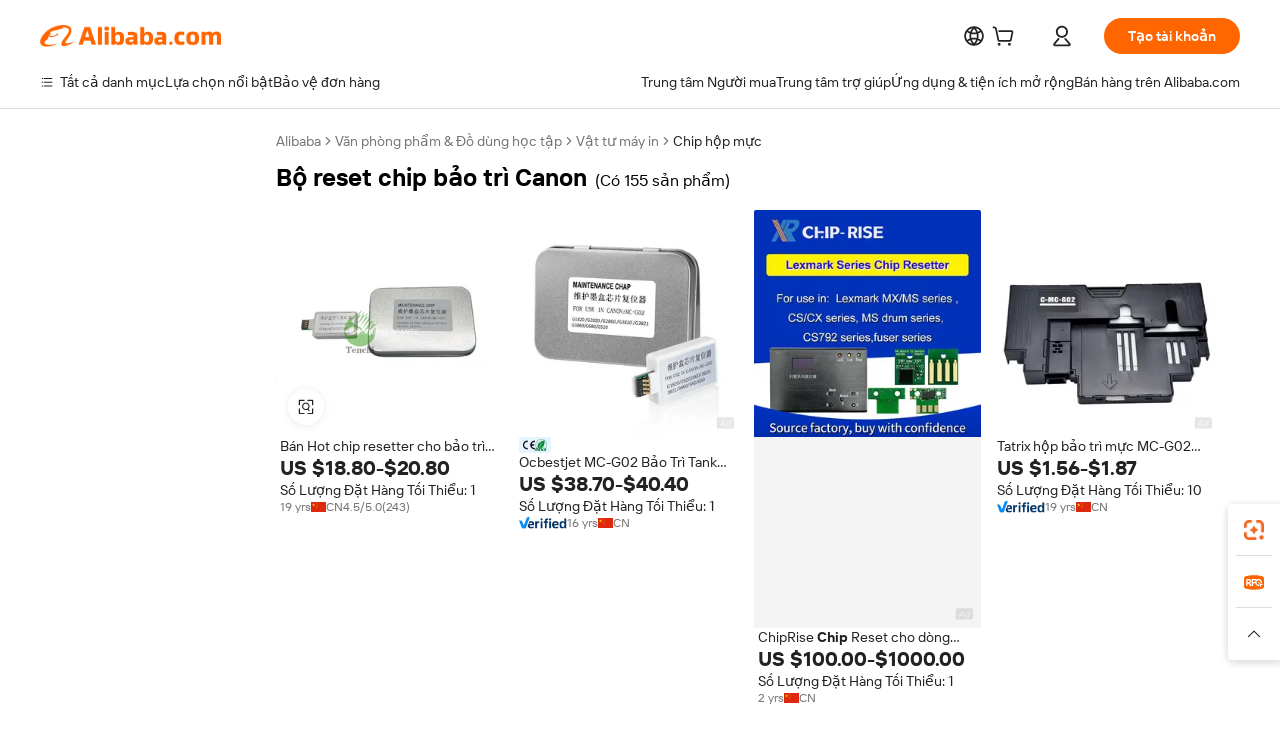

--- FILE ---
content_type: text/html;charset=UTF-8
request_url: https://vietnamese.alibaba.com/g/canon-maintenance-chip-resetter.html
body_size: 164841
content:

<!-- screen_content -->

    <!-- tangram:5410 begin-->
    <!-- tangram:529998 begin-->
    
<!DOCTYPE html>
<html lang="vi" dir="ltr">
  <head>
        <script>
      window.__BB = {
        scene: window.__bb_scene || 'traffic-free-goods'
      };
      window.__BB.BB_CWV_IGNORE = {
          lcp_element: ['#icbu-buyer-pc-top-banner'],
          lcp_url: [],
        };
      window._timing = {}
      window._timing.first_start = Date.now();
      window.needLoginInspiration = Boolean(false);
      // 变量用于标记页面首次可见时间
      let firstVisibleTime = null;
      if (typeof document.hidden !== 'undefined') {
        // 页面首次加载时直接统计
        if (!document.hidden) {
          firstVisibleTime = Date.now();
          window.__BB_timex = 1
        } else {
          // 页面不可见时监听 visibilitychange 事件
          document.addEventListener('visibilitychange', () => {
            if (!document.hidden) {
              firstVisibleTime = Date.now();
              window.__BB_timex = firstVisibleTime - window.performance.timing.navigationStart
              window.__BB.firstVisibleTime = window.__BB_timex
              console.log("Page became visible after "+ window.__BB_timex + " ms");
            }
          }, { once: true });  // 确保只触发一次
        }
      } else {
        console.warn('Page Visibility API is not supported in this browser.');
      }
    </script>
        <meta name="data-spm" content="a2700">
        <meta name="aplus-xplug" content="NONE">
        <meta name="aplus-icbu-disable-umid" content="1">
        <meta name="google-translate-customization" content="9de59014edaf3b99-22e1cf3b5ca21786-g00bb439a5e9e5f8f-f">
    <meta name="yandex-verification" content="25a76ba8e4443bb3" />
    <meta name="msvalidate.01" content="E3FBF0E89B724C30844BF17C59608E8F" />
    <meta name="viewport" content="width=device-width, initial-scale=1.0, maximum-scale=5.0, user-scalable=yes">
        <link rel="preconnect" href="https://s.alicdn.com/" crossorigin>
    <link rel="dns-prefetch" href="https://s.alicdn.com">
                        <link rel="preload" href="https://s.alicdn.com/@g/alilog/??aplus_plugin_icbufront/index.js,mlog/aplus_v2.js" as="script">
        <link rel="preload" href="https://s.alicdn.com/@img/imgextra/i2/O1CN0153JdbU26g4bILVOyC_!!6000000007690-2-tps-418-58.png" as="image">
        <script>
            window.__APLUS_ABRATE__ = {
        perf_group: 'base64cached',
        scene: "traffic-free-goods",
      };
    </script>
    <meta name="aplus-mmstat-timeout" content="15000">
        <meta content="text/html; charset=utf-8" http-equiv="Content-Type">
          <title>Bán buôn bộ reset chip bảo trì Canon Thích hợp cho Nhiều Loại Máy in - Alibaba.com</title>
      <meta name="keywords" content="epson chip resetter,toner chip resetter machine,chip resetter">
      <meta name="description" content="Tìm kiếm bộ reset chip bảo trì Canon tại Alibaba.com để nhận được Chip hộp mực được thiết kế phù hợp cho nhiều keyword máy in. Mua sỉ {từ khóa} tại đây để bán cho khách hàng ngay bây giờ!">
            <meta name="pagetiming-rate" content="9">
      <meta name="pagetiming-resource-rate" content="4">
                    <link rel="canonical" href="https://vietnamese.alibaba.com/g/canon-maintenance-chip-resetter.html">
                              <link rel="alternate" hreflang="fr" href="https://french.alibaba.com/g/canon-maintenance-chip-resetter.html">
                  <link rel="alternate" hreflang="de" href="https://german.alibaba.com/g/canon-maintenance-chip-resetter.html">
                  <link rel="alternate" hreflang="pt" href="https://portuguese.alibaba.com/g/canon-maintenance-chip-resetter.html">
                  <link rel="alternate" hreflang="it" href="https://italian.alibaba.com/g/canon-maintenance-chip-resetter.html">
                  <link rel="alternate" hreflang="es" href="https://spanish.alibaba.com/g/canon-maintenance-chip-resetter.html">
                  <link rel="alternate" hreflang="ru" href="https://russian.alibaba.com/g/canon-maintenance-chip-resetter.html">
                  <link rel="alternate" hreflang="ko" href="https://korean.alibaba.com/g/canon-maintenance-chip-resetter.html">
                  <link rel="alternate" hreflang="ar" href="https://arabic.alibaba.com/g/canon-maintenance-chip-resetter.html">
                  <link rel="alternate" hreflang="ja" href="https://japanese.alibaba.com/g/canon-maintenance-chip-resetter.html">
                  <link rel="alternate" hreflang="tr" href="https://turkish.alibaba.com/g/canon-maintenance-chip-resetter.html">
                  <link rel="alternate" hreflang="th" href="https://thai.alibaba.com/g/canon-maintenance-chip-resetter.html">
                  <link rel="alternate" hreflang="vi" href="https://vietnamese.alibaba.com/g/canon-maintenance-chip-resetter.html">
                  <link rel="alternate" hreflang="nl" href="https://dutch.alibaba.com/g/canon-maintenance-chip-resetter.html">
                  <link rel="alternate" hreflang="he" href="https://hebrew.alibaba.com/g/canon-maintenance-chip-resetter.html">
                  <link rel="alternate" hreflang="id" href="https://indonesian.alibaba.com/g/canon-maintenance-chip-resetter.html">
                  <link rel="alternate" hreflang="hi" href="https://hindi.alibaba.com/g/canon-maintenance-chip-resetter.html">
                  <link rel="alternate" hreflang="en" href="https://www.alibaba.com/showroom/canon-maintenance-chip-resetter.html">
                  <link rel="alternate" hreflang="zh" href="https://chinese.alibaba.com/g/canon-maintenance-chip-resetter.html">
                  <link rel="alternate" hreflang="x-default" href="https://www.alibaba.com/showroom/canon-maintenance-chip-resetter.html">
                                        <script>
      // Aplus 配置自动打点
      var queue = window.goldlog_queue || (window.goldlog_queue = []);
      var tags = ["button", "a", "div", "span", "i", "svg", "input", "li", "tr"];
      queue.push(
        {
          action: 'goldlog.appendMetaInfo',
          arguments: [
            'aplus-auto-exp',
            [
              {
                logkey: '/sc.ug_msite.new_product_exp',
                cssSelector: '[data-spm-exp]',
                props: ["data-spm-exp"],
              },
              {
                logkey: '/sc.ug_pc.seolist_product_exp',
                cssSelector: '.traffic-card-gallery',
                props: ["data-spm-exp"],
              }
            ]
          ]
        }
      )
      queue.push({
        action: 'goldlog.setMetaInfo',
        arguments: ['aplus-auto-clk', JSON.stringify(tags.map(tag =>({
          "logkey": "/sc.ug_msite.new_product_clk",
          tag,
          "filter": "data-spm-clk",
          "props": ["data-spm-clk"]
        })))],
      });
    </script>
  </head>
  <div id="icbu-header"><div id="the-new-header" data-version="4.4.0" data-tnh-auto-exp="tnh-expose" data-scenes="search-products" style="position: relative;background-color: #fff;border-bottom: 1px solid #ddd;box-sizing: border-box; font-family:Inter,SF Pro Text,Roboto,Helvetica Neue,Helvetica,Tahoma,Arial,PingFang SC,Microsoft YaHei;"><div style="display: flex;align-items:center;height: 72px;min-width: 1200px;max-width: 1580px;margin: 0 auto;padding: 0 40px;box-sizing: border-box;"><img style="height: 29px; width: 209px;" src="https://s.alicdn.com/@img/imgextra/i2/O1CN0153JdbU26g4bILVOyC_!!6000000007690-2-tps-418-58.png" alt="" /></div><div style="min-width: 1200px;max-width: 1580px;margin: 0 auto;overflow: hidden;font-size: 14px;display: flex;justify-content: space-between;padding: 0 40px;box-sizing: border-box;"><div style="display: flex; align-items: center; justify-content: space-between"><div style="position: relative; height: 36px; padding: 0 28px 0 20px">All categories</div><div style="position: relative; height: 36px; padding-right: 28px">Featured selections</div><div style="position: relative; height: 36px">Trade Assurance</div></div><div style="display: flex; align-items: center; justify-content: space-between"><div style="position: relative; height: 36px; padding-right: 28px">Buyer Central</div><div style="position: relative; height: 36px; padding-right: 28px">Help Center</div><div style="position: relative; height: 36px; padding-right: 28px">Get the app</div><div style="position: relative; height: 36px">Become a supplier</div></div></div></div></div></div>
  <body data-spm="7724857" style="min-height: calc(100vh + 1px)"><script 
id="beacon-aplus"   
src="//s.alicdn.com/@g/alilog/??aplus_plugin_icbufront/index.js,mlog/aplus_v2.js"
exparams="aplus=async&userid=&aplus&ali_beacon_id=&ali_apache_id=&ali_apache_track=&ali_apache_tracktmp=&eagleeye_traceid=2103000717695660661562304e0ee4&ip=18%2e188%2e147%2e47&dmtrack_c={ali%5fresin%5ftrace%3dse%5frst%3dnull%7csp%5fviewtype%3dY%7cset%3d3%7cser%3d1007%7cpageId%3da3c84c3cec17400caa21d70b9fbdd2ca%7cm%5fpageid%3dnull%7cpvmi%3d088e2ab0ccb44797b42fea0292348a62%7csek%5fsepd%3db%25E1%25BB%2599%2breset%2bchip%2bb%25E1%25BA%25A3o%2btr%25C3%25AC%2bCanon%7csek%3dcanon%2bmaintenance%2bchip%2bresetter%7cse%5fpn%3d1%7cp4pid%3dbd66ea85%2d24dd%2d4040%2db316%2dc5557b27ce99%7csclkid%3dnull%7cforecast%5fpost%5fcate%3dnull%7cseo%5fnew%5fuser%5fflag%3dfalse%7ccategoryId%3d211301%7cseo%5fsearch%5fmodel%5fupgrade%5fv2%3d2025070801%7cseo%5fmodule%5fcard%5f20240624%3d202406242%7clong%5ftext%5fgoogle%5ftranslate%5fv2%3d2407142%7cseo%5fcontent%5ftd%5fbottom%5ftext%5fupdate%5fkey%3d2025070801%7cseo%5fsearch%5fmodel%5fupgrade%5fv3%3d2025072201%7cdamo%5falt%5freplace%3d2485818%7cseo%5fsearch%5fmodel%5fmulti%5fupgrade%5fv3%3d2025081101%7cwap%5fcross%3d2007659%7cwap%5fcs%5faction%3d2005494%7cAPP%5fVisitor%5fActive%3d26703%7cseo%5fshowroom%5fgoods%5fmix%3d2005244%7cpc%5fcard%5fchore%3d2026011502%7cseo%5fdefault%5fcached%5flong%5ftext%5ffrom%5fnew%5fkeyword%5fstep%3d2024122502%7cshowroom%5fgeneral%5ftemplate%3d2005292%7cshowroom%5freview%3d20230308%7cwap%5fcs%5ftext%3dnull%7cstructured%5fdata%3d2025052702%7cseo%5fmulti%5fstyle%5ftext%5fupdate%3d2511181%7cpc%5fnew%5fheader%3dnull%7cseo%5fmeta%5fcate%5ftemplate%5fv1%3d2025042401%7cseo%5fmeta%5ftd%5fsearch%5fkeyword%5fstep%5fv1%3d2025040999%7cshowroom%5fft%5flong%5ftext%5fbaks%3d80802%7cAPP%5fGrowing%5fBuyer%5fHigh%5fIntent%5fActive%3d25486%7cshowroom%5fpc%5fv2019%3d2104%7cAPP%5fProspecting%5fBuyer%3d26711%7ccache%5fcontrol%3d2481986%7cAPP%5fChurned%5fCore%5fBuyer%3d25463%7cseo%5fdefault%5fcached%5flong%5ftext%5fstep%3d24110802%7camp%5flighthouse%5fscore%5fimage%3d19657%7cseo%5fft%5ftranslate%5fgemini%3d25012003%7cwap%5fnode%5fssr%3d2015725%7cdataphant%5fopen%3d27030%7clongtext%5fmulti%5fstyle%5fexpand%5frussian%3d2510141%7cseo%5flongtext%5fgoogle%5fdata%5fsection%3d25021702%7cindustry%5fpopular%5ffloor%3dnull%7cwap%5fad%5fgoods%5fproduct%5finterval%3dnull%7cseo%5fgoods%5fbootom%5fwholesale%5flink%3d2486162%7cseo%5fmiddle%5fwholesale%5flink%3d2486164%7cseo%5fkeyword%5faatest%3d18%7cft%5flong%5ftext%5fenpand%5fstep2%3d121602%7cseo%5fft%5flongtext%5fexpand%5fstep3%3d25012102%7cseo%5fwap%5fheadercard%3d2006288%7cAPP%5fChurned%5fInactive%5fVisitor%3d25497%7cAPP%5fGrowing%5fBuyer%5fHigh%5fIntent%5fInactive%3d25484%7cseo%5fmeta%5ftd%5fmulti%5fkey%3d2025061801%7ctop%5frecommend%5f20250120%3d202501201%7clongtext%5fmulti%5fstyle%5fexpand%5ffrench%5fcopy%3d25091802%7clongtext%5fmulti%5fstyle%5fexpand%5ffrench%5fcopy%5fcopy%3d25092502%7cseo%5ffloor%5fexp%3dnull%7cseo%5fshowroom%5falgo%5flink%3d17764%7cseo%5fmeta%5ftd%5faib%5fgeneral%5fkey%3d2025091900%7ccountry%5findustry%3d202311033%7cpc%5ffree%5fswitchtosearch%3d2020529%7cshowroom%5fft%5flong%5ftext%5fenpand%5fstep1%3d101102%7cseo%5fshowroom%5fnorel%3dnull%7cplp%5fstyle%5f25%5fpc%3d202505222%7cseo%5fggs%5flayer%3d10010%7cquery%5fmutil%5flang%5ftranslate%3d2025060300%7cseo%5fsearch%5fmulti%5fsearch%5ftype%5fv2%3d2026012200%7cAPP%5fChurned%5fBuyer%3d25466%7cstream%5frender%5fperf%5fopt%3d2309181%7cwap%5fgoods%3d2007383%7cseo%5fshowroom%5fsimilar%5f20240614%3d202406142%7cchinese%5fopen%3d6307%7cquery%5fgpt%5ftranslate%3d20240820%7cad%5fproduct%5finterval%3dnull%7camp%5fto%5fpwa%3d2007359%7cplp%5faib%5fmulti%5fai%5fmeta%3d20250401%7cwap%5fsupplier%5fcontent%3dnull%7cpc%5ffree%5frefactoring%3d20220315%7cAPP%5fGrowing%5fBuyer%5fInactive%3d25476%7csso%5foem%5ffloor%3dnull%7cseo%5fpc%5fnew%5fview%5f20240807%3d202408072%7cseo%5fbottom%5ftext%5fentity%5fkey%5fcopy%3d2025062400%7cstream%5frender%3d433763%7cseo%5fmodule%5fcard%5f20240424%3d202404241%7cseo%5ftitle%5freplace%5f20191226%3d5841%7clongtext%5fmulti%5fstyle%5fexpand%3d25090802%7cgoogleweblight%3d6516%7clighthouse%5fbase64%3dnull%7cAPP%5fProspecting%5fBuyer%5fActive%3d26714%7cad%5fgoods%5fproduct%5finterval%3dnull%7cseo%5fbottom%5fdeep%5fextend%5fkw%5fkey%3d2025071101%7clongtext%5fmulti%5fstyle%5fexpand%5fturkish%3d25102802%7cilink%5fuv%3d20240911%7cwap%5flist%5fwakeup%3d2005832%7ctpp%5fcrosslink%5fpc%3d20205311%7cseo%5ftop%5fbooth%3d18501%7cAPP%5fGrowing%5fBuyer%5fLess%5fActive%3d25472%7cseo%5fsearch%5fmodel%5fupgrade%5frank%3d2025092401%7cgoodslayer%3d7977%7cft%5flong%5ftext%5ftranslate%5fexpand%5fstep1%3d24110802%7cseo%5fheaderstyle%5ftraffic%5fkey%5fv1%3d2025072100%7ccrosslink%5fswitch%3d2008141%7cp4p%5foutline%3d20240328%7cseo%5fmeta%5ftd%5faib%5fv2%5fkey%3d2025091800%7crts%5fmulti%3d2008404%7cseo%5fad%5foptimization%5fkey%5fv2%3d2025072301%7cAPP%5fVisitor%5fLess%5fActive%3d26698%7cseo%5fsearch%5franker%5fid%3d2025112401%7cplp%5fstyle%5f25%3d202505192%7ccdn%5fvm%3d2007368%7cwap%5fad%5fproduct%5finterval%3dnull%7cseo%5fsearch%5fmodel%5fmulti%5fupgrade%5frank%3d2025092401%7cpc%5fcard%5fshare%3d2025081201%7cAPP%5fGrowing%5fBuyer%5fHigh%5fIntent%5fLess%5fActive%3d25480%7cgoods%5ftitle%5fsubstitute%3d9618%7cwap%5fscreen%5fexp%3d2025081400%7creact%5fheader%5ftest%3d202502182%7cpc%5fcs%5fcolor%3dnull%7cshowroom%5fft%5flong%5ftext%5ftest%3d72502%7cone%5ftap%5flogin%5fABTest%3d202308153%7cseo%5fhyh%5fshow%5ftags%3d9867%7cplp%5fstructured%5fdata%3d2508182%7cguide%5fdelete%3d2008526%7cseo%5findustry%5ftemplate%3dnull%7cseo%5fmeta%5ftd%5fmulti%5fes%5fkey%3d2025073101%7cseo%5fshowroom%5fdata%5fmix%3d19888%7csso%5ftop%5franking%5ffloor%3d20031%7cseo%5ftd%5fdeep%5fupgrade%5fkey%5fv3%3d2025081101%7cwap%5fue%5fone%3d2025111401%7cshowroom%5fto%5frts%5flink%3d2008480%7ccountrysearch%5ftest%3dnull%7cshowroom%5flist%5fnew%5farrival%3d2811002%7cchannel%5famp%5fto%5fpwa%3d2008435%7cseo%5fmulti%5fstyles%5flong%5ftext%3d2503172%7cseo%5fmeta%5ftext%5fmutli%5fcate%5ftemplate%5fv1%3d2025080801%7cseo%5fdefault%5fcached%5fmutil%5flong%5ftext%5fstep%3d24110436%7cseo%5faction%5fpoint%5ftype%3d22823%7cseo%5faib%5ftd%5flaunch%5f20240828%5fcopy%3d202408282%7cseo%5fshowroom%5fwholesale%5flink%3dnull%7cseo%5fperf%5fimprove%3d2023999%7cseo%5fwap%5flist%5fbounce%5f01%3d2063%7cseo%5fwap%5flist%5fbounce%5f02%3d2128%7cAPP%5fGrowing%5fBuyer%5fActive%3d25491%7cvideolayer%3dnull%7cvideo%5fplay%3d2006036%7cwap%5fcard%5fchore%3d2026011600%7cAPP%5fChurned%5fMember%5fInactive%3d25501%7cseo%5fgoogle%5fnew%5fstruct%3d438326%7cicbu%5falgo%5fp4p%5fseo%5fad%3d2025072301%7ctpp%5ftrace%3dseoKeyword%2dseoKeyword%5fv3%2dproduct%2dPRODUCT%5fFAIL}&pageid=12bc932f2103398b1769566066&hn=ensearchweb033003057139%2erg%2dus%2deast%2eus68&asid=AQAAAAByb3lp4jwUZQAAAADMpg3rkcIqLg==&treq=&tres=" async>
</script>
            <style>body{background-color:white;}.no-scrollbar.il-sticky.il-top-0.il-max-h-\[100vh\].il-w-\[200px\].il-flex-shrink-0.il-flex-grow-0.il-overflow-y-scroll{background-color:#FFF;padding-left:12px}</style>
                    <!-- tangram:530006 begin-->
<!--  -->
 <style>
   @keyframes il-spin {
     to {
       transform: rotate(360deg);
     }
   }
   @keyframes il-pulse {
     50% {
       opacity: 0.5;
     }
   }
   .traffic-card-gallery {display: flex;position: relative;flex-direction: column;justify-content: flex-start;border-radius: 0.5rem;background-color: #fff;padding: 0.5rem 0.5rem 1rem;overflow: hidden;font-size: 0.75rem;line-height: 1rem;}
   .traffic-card-list {display: flex;position: relative;flex-direction: row;justify-content: flex-start;border-bottom-width: 1px;background-color: #fff;padding: 1rem;height: 292px;overflow: hidden;font-size: 0.75rem;line-height: 1rem;}
   .product-price {
     b {
       font-size: 22px;
     }
   }
   .skel-loading {
       animation: il-pulse 2s cubic-bezier(0.4, 0, 0.6, 1) infinite;background-color: hsl(60, 4.8%, 95.9%);
   }
 </style>
<div id="first-cached-card">
  <div style="box-sizing:border-box;display: flex;position: absolute;left: 0;right: 0;margin: 0 auto;z-index: 1;min-width: 1200px;max-width: 1580px;padding: 0.75rem 3.25rem 0;pointer-events: none;">
    <!--页面左侧区域-->
    <div style="width: 200px;padding-top: 1rem;padding-left:12px; background-color: #fff;border-radius: 0.25rem">
      <div class="skel-loading" style="height: 1.5rem;width: 50%;border-radius: 0.25rem;"></div>
      <div style="margin-top: 1rem;margin-bottom: 1rem;">
        <div class="skel-loading" style="height: 1rem;width: calc(100% * 5 / 6);"></div>
        <div
          class="skel-loading"
          style="margin-top: 1rem;height: 1rem;width: calc(100% * 8 / 12);"
        ></div>
        <div class="skel-loading" style="margin-top: 1rem;height: 1rem;width: 75%;"></div>
        <div
          class="skel-loading"
          style="margin-top: 1rem;height: 1rem;width: calc(100% * 7 / 12);"
        ></div>
      </div>
      <div class="skel-loading" style="height: 1.5rem;width: 50%;border-radius: 0.25rem;"></div>
      <div style="margin-top: 1rem;margin-bottom: 1rem;">
        <div class="skel-loading" style="height: 1rem;width: calc(100% * 5 / 6);"></div>
        <div
          class="skel-loading"
          style="margin-top: 1rem;height: 1rem;width: calc(100% * 8 / 12);"
        ></div>
        <div class="skel-loading" style="margin-top: 1rem;height: 1rem;width: 75%;"></div>
        <div
          class="skel-loading"
          style="margin-top: 1rem;height: 1rem;width: calc(100% * 7 / 12);"
        ></div>
      </div>
      <div class="skel-loading" style="height: 1.5rem;width: 50%;border-radius: 0.25rem;"></div>
      <div style="margin-top: 1rem;margin-bottom: 1rem;">
        <div class="skel-loading" style="height: 1rem;width: calc(100% * 5 / 6);"></div>
        <div
          class="skel-loading"
          style="margin-top: 1rem;height: 1rem;width: calc(100% * 8 / 12);"
        ></div>
        <div class="skel-loading" style="margin-top: 1rem;height: 1rem;width: 75%;"></div>
        <div
          class="skel-loading"
          style="margin-top: 1rem;height: 1rem;width: calc(100% * 7 / 12);"
        ></div>
      </div>
      <div class="skel-loading" style="height: 1.5rem;width: 50%;border-radius: 0.25rem;"></div>
      <div style="margin-top: 1rem;margin-bottom: 1rem;">
        <div class="skel-loading" style="height: 1rem;width: calc(100% * 5 / 6);"></div>
        <div
          class="skel-loading"
          style="margin-top: 1rem;height: 1rem;width: calc(100% * 8 / 12);"
        ></div>
        <div class="skel-loading" style="margin-top: 1rem;height: 1rem;width: 75%;"></div>
        <div
          class="skel-loading"
          style="margin-top: 1rem;height: 1rem;width: calc(100% * 7 / 12);"
        ></div>
      </div>
      <div class="skel-loading" style="height: 1.5rem;width: 50%;border-radius: 0.25rem;"></div>
      <div style="margin-top: 1rem;margin-bottom: 1rem;">
        <div class="skel-loading" style="height: 1rem;width: calc(100% * 5 / 6);"></div>
        <div
          class="skel-loading"
          style="margin-top: 1rem;height: 1rem;width: calc(100% * 8 / 12);"
        ></div>
        <div class="skel-loading" style="margin-top: 1rem;height: 1rem;width: 75%;"></div>
        <div
          class="skel-loading"
          style="margin-top: 1rem;height: 1rem;width: calc(100% * 7 / 12);"
        ></div>
      </div>
      <div class="skel-loading" style="height: 1.5rem;width: 50%;border-radius: 0.25rem;"></div>
      <div style="margin-top: 1rem;margin-bottom: 1rem;">
        <div class="skel-loading" style="height: 1rem;width: calc(100% * 5 / 6);"></div>
        <div
          class="skel-loading"
          style="margin-top: 1rem;height: 1rem;width: calc(100% * 8 / 12);"
        ></div>
        <div class="skel-loading" style="margin-top: 1rem;height: 1rem;width: 75%;"></div>
        <div
          class="skel-loading"
          style="margin-top: 1rem;height: 1rem;width: calc(100% * 7 / 12);"
        ></div>
      </div>
    </div>
    <!--页面主体区域-->
    <div style="flex: 1 1 0%; overflow: hidden;padding: 0.5rem 0.5rem 0.5rem 1.5rem">
      <div style="height: 1.25rem;margin-bottom: 1rem;"></div>
      <!-- keywords -->
      <div style="margin-bottom: 1rem;height: 1.75rem;font-weight: 700;font-size: 1.25rem;line-height: 1.75rem;"></div>
      <!-- longtext -->
            <div style="width: calc(25% - 0.9rem);pointer-events: auto">
        <div class="traffic-card-gallery">
          <!-- ProductImage -->
          <a href="//www.alibaba.com/product-detail/Hot-Sale-Chip-Resetter-for-Maintenance_1601490604974.html?from=SEO" target="_blank" style="position: relative;margin-bottom: 0.5rem;aspect-ratio: 1;overflow: hidden;border-radius: 0.5rem;">
            <div style="display: flex; overflow: hidden">
              <div style="position: relative;margin: 0;width: 100%;min-width: 0;flex-shrink: 0;flex-grow: 0;flex-basis: 100%;padding: 0;">
                <img style="position: relative; aspect-ratio: 1; width: 100%" src="[data-uri]" loading="eager" />
                <div style="position: absolute;left: 0;bottom: 0;right: 0;top: 0;background-color: #000;opacity: 0.05;"></div>
              </div>
            </div>
          </a>
          <div style="display: flex;flex: 1 1 0%;flex-direction: column;justify-content: space-between;">
            <div>
              <a class="skel-loading" style="margin-top: 0.5rem;display:inline-block;width:100%;height:1rem;" href="//www.alibaba.com/product-detail/Hot-Sale-Chip-Resetter-for-Maintenance_1601490604974.html" target="_blank"></a>
              <a class="skel-loading" style="margin-top: 0.125rem;display:inline-block;width:100%;height:1rem;" href="//www.alibaba.com/product-detail/Hot-Sale-Chip-Resetter-for-Maintenance_1601490604974.html" target="_blank"></a>
              <div class="skel-loading" style="margin-top: 0.25rem;height:1.625rem;width:75%"></div>
              <div class="skel-loading" style="margin-top: 0.5rem;height: 1rem;width:50%"></div>
              <div class="skel-loading" style="margin-top:0.25rem;height:1rem;width:25%"></div>
            </div>
          </div>

        </div>
      </div>

    </div>
  </div>
</div>
<!-- tangram:530006 end-->
            <style>.component-left-filter-callback{display:flex;position:relative;margin-top:10px;height:1200px}.component-left-filter-callback img{width:200px}.component-left-filter-callback i{position:absolute;top:5%;left:50%}.related-search-wrapper{padding:var(--spacing-pc-s);--tw-bg-opacity: 1;background-color:rgba(255,255,255,var(--tw-bg-opacity, 1))}.related-search-wrapper .related-search-box{margin:12px 16px}.related-search-wrapper .related-search-box .related-search-title{display:inline;float:start;color:#666;word-wrap:break-word;margin-right:12px;width:13%}.related-search-wrapper .related-search-box .related-search-content{display:flex;flex-wrap:wrap}.related-search-wrapper .related-search-box .related-search-content .related-search-link{margin-right:12px;width:23%;overflow:hidden;color:#666;text-overflow:ellipsis;white-space:nowrap}.product-title img{margin-right:var(--spacing-pc-s);display:inline-block;height:var(--spacing-pc-l);vertical-align:sub}.product-price b{font-size:22px}.similar-icon{position:absolute;bottom:12px;z-index:2;right:12px}.rfq-card{display:inline-block;position:relative;box-sizing:border-box;margin-bottom:36px}.rfq-card .rfq-card-content{display:flex;position:relative;flex-direction:column;align-items:flex-start;background-size:cover;background-color:#fff;padding:12px;width:100%;height:100%}.rfq-card .rfq-card-content .rfq-card-icon{margin-top:50px}.rfq-card .rfq-card-content .rfq-card-icon img{width:45px}.rfq-card .rfq-card-content .rfq-card-top-title{margin-top:14px;color:#222;font-weight:400;font-size:16px}.rfq-card .rfq-card-content .rfq-card-title{margin-top:24px;color:#333;font-weight:800;font-size:20px}.rfq-card .rfq-card-content .rfq-card-input-box{margin-top:24px;width:100%}.rfq-card .rfq-card-content .rfq-card-input-box textarea{box-sizing:border-box;border:1px solid #ddd;border-radius:4px;background-color:#fff;padding:9px 12px;width:100%;height:88px;resize:none;color:#666;font-weight:400;font-size:13px;font-family:inherit}.rfq-card .rfq-card-content .rfq-card-button{margin-top:24px;border:1px solid #666;border-radius:16px;background-color:#fff;width:67%;color:#000;font-weight:700;font-size:14px;line-height:30px;text-align:center}[data-modulename^=ProductList-] div{contain-intrinsic-size:auto 500px}.traffic-card-gallery:hover{z-index:10}.traffic-card-gallery{position:relative;display:flex;flex-direction:column;justify-content:flex-start;overflow:hidden;border-radius:var(--radius-pc-m);--tw-bg-opacity: 1;background-color:rgba(255,255,255,var(--tw-bg-opacity, 1));padding:var(--spacing-pc-s);font-size:var(--text-pc-caption-size);line-height:var(--text-pc-caption-line-height);transition-property:box-shadow;transition-timing-function:cubic-bezier(.4,0,.2,1);transition-duration:.15s;transition-duration:var(--duration-short4);animation-duration:var(--duration-short4)}.traffic-card-list{position:relative;display:flex;height:292px;flex-direction:row;justify-content:flex-start;overflow:hidden;border-bottom-width:1px;--tw-bg-opacity: 1;background-color:rgba(255,255,255,var(--tw-bg-opacity, 1));padding:var(--spacing-pc-l);font-size:var(--text-pc-caption-size);line-height:var(--text-pc-caption-line-height)}.traffic-card-g-industry{position:relative;border-radius:var(--radius-pc-s);--tw-bg-opacity: 1;background-color:rgba(255,255,255,var(--tw-bg-opacity, 1));padding-bottom:var(--spacing-pc-m);padding-right:var(--spacing-pc-m);padding-left:var(--spacing-pc-m);padding-top:var(--spacing-pc-xl);font-size:var(--text-pc-body-size);line-height:var(--text-pc-body-line-height)}.module-filter-section-wrapper{max-height:none!important;overflow-x:hidden}:root{--color-brand-secondary: #FA6400;--color-semantic-promotion: #DE0505;--color-neutral-text: #222;--color-neutral-placeholder: #767676;--color-neutral-border: #DDD;--color-neutral-background: #F4F4F4;--color-neutral-container: #F8F8F8;--color-neutral-white: #FFF;--font-weight-regular: 400;--font-weight-semibold: 600;--font-weight-bold: 700;--duration-short4: .2s;--duration-medium2: .3s;--easing-in-out: cubic-bezier(.2, 0, .38, 1);--text-pc-display-s-size: 28px;--text-pc-display-s-line-height: 38px;--text-pc-heading-l-size: 24px;--text-pc-heading-l-line-height: 32px;--text-pc-heading-m-size: 20px;--text-pc-heading-m-line-height: 26px;--text-pc-heading-s-size: 16px;--text-pc-heading-s-line-height: 22px;--text-pc-body-size: 14px;--text-pc-body-line-height: 18px;--text-pc-caption-size: 12px;--text-pc-caption-line-height: 16px;--spacing-pc-none: 0px;--spacing-pc-xxs: 2px;--spacing-pc-xs: 4px;--spacing-pc-s: 8px;--spacing-pc-m: 12px;--spacing-pc-l: 16px;--spacing-pc-xl: 20px;--spacing-pc-xxl: 24px;--spacing-pc-3xl: 28px;--spacing-pc-4xl: 32px;--spacing-pc-5xl: 36px;--spacing-pc-6xl: 40px;--spacing-pc-7xl: 48px;--radius-pc-none: 0px;--radius-pc-xxs: 2px;--radius-pc-xs: 4px;--radius-pc-s: 8px;--radius-pc-m: 12px;--radius-pc-l: 16px;--radius-pc-full: 9999px;--shadow-pc-s: 0px 0px 4px 0px rgba(0, 0, 0, .05), 0px 1px 10px 0px rgba(0, 0, 0, .07)}*,:before,:after{--tw-translate-x: 0;--tw-translate-y: 0;--tw-rotate: 0;--tw-skew-x: 0;--tw-skew-y: 0;--tw-scale-x: 1;--tw-scale-y: 1;--tw-ring-inset: ;--tw-ring-offset-width: 0px;--tw-ring-offset-color: #fff;--tw-ring-color: rgba(59, 130, 246, .5);--tw-ring-offset-shadow: 0 0 rgba(0,0,0,0);--tw-ring-shadow: 0 0 rgba(0,0,0,0);--tw-shadow: 0 0 rgba(0,0,0,0)}::backdrop{--tw-translate-x: 0;--tw-translate-y: 0;--tw-rotate: 0;--tw-skew-x: 0;--tw-skew-y: 0;--tw-scale-x: 1;--tw-scale-y: 1;--tw-ring-inset: ;--tw-ring-offset-width: 0px;--tw-ring-offset-color: #fff;--tw-ring-color: rgba(59, 130, 246, .5);--tw-ring-offset-shadow: 0 0 rgba(0,0,0,0);--tw-ring-shadow: 0 0 rgba(0,0,0,0);--tw-shadow: 0 0 rgba(0,0,0,0)}/*! tailwindcss v3.4.17 | MIT License | https://tailwindcss.com
 */*,:before,:after{box-sizing:border-box;border-width:0;border-style:solid;border-color:#e5e7eb}html,:host{line-height:1.5;-webkit-text-size-adjust:100%;-moz-tab-size:4;-o-tab-size:4;tab-size:4;font-family:Alibaba B2B Sans,-apple-system,BlinkMacSystemFont,Segoe UI,Roboto,Helvetica Neue,Arial,sans-serif;font-feature-settings:normal;font-variation-settings:normal;-webkit-tap-highlight-color:transparent}body{margin:0;line-height:inherit}hr{height:0;color:inherit;border-top-width:1px}abbr:where([title]){text-decoration:underline;-webkit-text-decoration:underline dotted;text-decoration:underline dotted}h1,h2,h3,h4,h5,h6{font-size:inherit;font-weight:inherit}a{color:inherit;text-decoration:inherit}b,strong{font-weight:bolder}code,kbd,samp,pre{font-family:ui-monospace,SFMono-Regular,Menlo,Monaco,Consolas,Liberation Mono,Courier New,monospace;font-feature-settings:normal;font-variation-settings:normal;font-size:1em}small{font-size:80%}sub,sup{font-size:75%;line-height:0;position:relative;vertical-align:baseline}sub{bottom:-.25em}sup{top:-.5em}table{text-indent:0;border-color:inherit;border-collapse:collapse}button,input,optgroup,select,textarea{font-family:inherit;font-feature-settings:inherit;font-variation-settings:inherit;font-size:100%;font-weight:inherit;line-height:inherit;letter-spacing:inherit;color:inherit;margin:0;padding:0}button,select{text-transform:none}button,input:where([type=button]),input:where([type=reset]),input:where([type=submit]){-webkit-appearance:button;background-color:transparent;background-image:none}:-moz-focusring{outline:auto}:-moz-ui-invalid{box-shadow:none}progress{vertical-align:baseline}::-webkit-inner-spin-button,::-webkit-outer-spin-button{height:auto}[type=search]{-webkit-appearance:textfield;outline-offset:-2px}::-webkit-search-decoration{-webkit-appearance:none}::-webkit-file-upload-button{-webkit-appearance:button;font:inherit}summary{display:list-item}blockquote,dl,dd,h1,h2,h3,h4,h5,h6,hr,figure,p,pre{margin:0}fieldset{margin:0;padding:0}legend{padding:0}ol,ul,menu{list-style:none;margin:0;padding:0}dialog{padding:0}textarea{resize:vertical}input::-moz-placeholder,textarea::-moz-placeholder{opacity:1;color:#9ca3af}input::placeholder,textarea::placeholder{opacity:1;color:#9ca3af}button,[role=button]{cursor:pointer}:disabled{cursor:default}img,svg,video,canvas,audio,iframe,embed,object{display:block;vertical-align:middle}img,video{max-width:100%;height:auto}[hidden]:where(:not([hidden=until-found])){display:none}.il-sr-only{position:absolute;width:1px;height:1px;padding:0;margin:-1px;overflow:hidden;clip:rect(0,0,0,0);white-space:nowrap;border-width:0}.il-pointer-events-none{pointer-events:none}.il-invisible{visibility:hidden}.il-fixed{position:fixed}.il-absolute{position:absolute}.il-relative{position:relative}.il-sticky{position:sticky}.il-inset-0{top:var(--spacing-pc-none);right:var(--spacing-pc-none);bottom:var(--spacing-pc-none);left:var(--spacing-pc-none)}.il--bottom-12{bottom:calc(var(--spacing-pc-7xl) * -1)}.il--top-12{top:calc(var(--spacing-pc-7xl) * -1)}.il-bottom-0{bottom:var(--spacing-pc-none)}.il-bottom-10{bottom:var(--spacing-pc-6xl)}.il-bottom-2{bottom:var(--spacing-pc-s)}.il-bottom-3{bottom:var(--spacing-pc-m)}.il-bottom-4{bottom:var(--spacing-pc-l)}.il-end-0{right:var(--spacing-pc-none)}.il-end-2{right:var(--spacing-pc-s)}.il-end-3{right:var(--spacing-pc-m)}.il-end-4{right:var(--spacing-pc-l)}.il-left-0{left:var(--spacing-pc-none)}.il-left-3{left:var(--spacing-pc-m)}.il-right-0{right:var(--spacing-pc-none)}.il-right-2{right:var(--spacing-pc-s)}.il-right-3{right:var(--spacing-pc-m)}.il-start-0{left:var(--spacing-pc-none)}.il-start-1\/2{left:50%}.il-start-2{left:var(--spacing-pc-s)}.il-start-3{left:var(--spacing-pc-m)}.il-start-\[50\%\]{left:50%}.il-top-0{top:var(--spacing-pc-none)}.il-top-1\/2{top:50%}.il-top-16{top:64px}.il-top-4{top:var(--spacing-pc-l)}.il-top-\[50\%\]{top:50%}.il-top-full{top:100%}.il-z-0{z-index:0}.il-z-10{z-index:10}.il-z-50{z-index:50}.il-z-\[1\]{z-index:1}.il-z-\[9999\]{z-index:9999}.il-col-span-4{grid-column:span 4 / span 4}.il-m-0{margin:var(--spacing-pc-none)}.il-m-3{margin:var(--spacing-pc-m)}.il-m-auto{margin:auto}.il-mx-auto{margin-left:auto;margin-right:auto}.il-my-3{margin-top:var(--spacing-pc-m);margin-bottom:var(--spacing-pc-m)}.il-my-5{margin-top:var(--spacing-pc-xl);margin-bottom:var(--spacing-pc-xl)}.il-my-auto{margin-top:auto;margin-bottom:auto}.\!il-mb-4{margin-bottom:var(--spacing-pc-l)!important}.il--mt-4{margin-top:calc(var(--spacing-pc-l) * -1)}.il-mb-0{margin-bottom:var(--spacing-pc-none)}.il-mb-1{margin-bottom:var(--spacing-pc-xs)}.il-mb-2{margin-bottom:var(--spacing-pc-s)}.il-mb-3{margin-bottom:var(--spacing-pc-m)}.il-mb-4{margin-bottom:var(--spacing-pc-l)}.il-mb-5{margin-bottom:var(--spacing-pc-xl)}.il-mb-6{margin-bottom:var(--spacing-pc-xxl)}.il-mb-8{margin-bottom:var(--spacing-pc-4xl)}.il-mb-\[-0\.75rem\]{margin-bottom:-.75rem}.il-mb-\[0\.125rem\]{margin-bottom:.125rem}.il-me-1{margin-right:var(--spacing-pc-xs)}.il-me-2{margin-right:var(--spacing-pc-s)}.il-me-3{margin-right:var(--spacing-pc-m)}.il-me-\[2px\]{margin-right:2px}.il-me-auto{margin-right:auto}.il-mr-0\.5{margin-right:var(--spacing-pc-xxs)}.il-mr-1{margin-right:var(--spacing-pc-xs)}.il-mr-2{margin-right:var(--spacing-pc-s)}.il-ms-1{margin-left:var(--spacing-pc-xs)}.il-ms-4{margin-left:var(--spacing-pc-l)}.il-ms-5{margin-left:var(--spacing-pc-xl)}.il-ms-8{margin-left:var(--spacing-pc-4xl)}.il-ms-\[\.375rem\]{margin-left:.375rem}.il-ms-auto{margin-left:auto}.il-mt-0{margin-top:var(--spacing-pc-none)}.il-mt-0\.5{margin-top:var(--spacing-pc-xxs)}.il-mt-1{margin-top:var(--spacing-pc-xs)}.il-mt-2{margin-top:var(--spacing-pc-s)}.il-mt-3{margin-top:var(--spacing-pc-m)}.il-mt-4{margin-top:var(--spacing-pc-l)}.il-mt-6{margin-top:var(--spacing-pc-xxl)}.il-line-clamp-1{overflow:hidden;display:-webkit-box;-webkit-box-orient:vertical;-webkit-line-clamp:1}.il-line-clamp-2{overflow:hidden;display:-webkit-box;-webkit-box-orient:vertical;-webkit-line-clamp:2}.il-line-clamp-6{overflow:hidden;display:-webkit-box;-webkit-box-orient:vertical;-webkit-line-clamp:6}.il-inline-block{display:inline-block}.il-inline{display:inline}.il-flex{display:flex}.il-inline-flex{display:inline-flex}.il-grid{display:grid}.il-aspect-square{aspect-ratio:1 / 1}.il-size-5{width:var(--spacing-pc-xl);height:var(--spacing-pc-xl)}.il-h-1{height:var(--spacing-pc-xs)}.il-h-10{height:var(--spacing-pc-6xl)}.il-h-11{height:44px}.il-h-20{height:80px}.il-h-24{height:96px}.il-h-3{height:var(--spacing-pc-m)}.il-h-3\.5{height:14px}.il-h-4{height:var(--spacing-pc-l)}.il-h-40{height:160px}.il-h-6{height:var(--spacing-pc-xxl)}.il-h-8{height:var(--spacing-pc-4xl)}.il-h-9{height:var(--spacing-pc-5xl)}.il-h-\[10px\]{height:10px}.il-h-\[150px\]{height:150px}.il-h-\[152px\]{height:152px}.il-h-\[18\.25rem\]{height:18.25rem}.il-h-\[292px\]{height:292px}.il-h-\[600px\]{height:600px}.il-h-auto{height:auto}.il-h-fit{height:-moz-fit-content;height:fit-content}.il-h-full{height:100%}.il-h-screen{height:100vh}.il-max-h-\[100vh\]{max-height:100vh}.il-w-1\/2{width:50%}.il-w-10{width:var(--spacing-pc-6xl)}.il-w-10\/12{width:83.333333%}.il-w-24{width:96px}.il-w-4{width:var(--spacing-pc-l)}.il-w-6{width:var(--spacing-pc-xxl)}.il-w-64{width:256px}.il-w-7\/12{width:58.333333%}.il-w-72{width:288px}.il-w-8{width:var(--spacing-pc-4xl)}.il-w-8\/12{width:66.666667%}.il-w-9{width:var(--spacing-pc-5xl)}.il-w-9\/12{width:75%}.il-w-\[15px\]{width:15px}.il-w-\[200px\]{width:200px}.il-w-\[84px\]{width:84px}.il-w-auto{width:auto}.il-w-fit{width:-moz-fit-content;width:fit-content}.il-w-full{width:100%}.il-w-screen{width:100vw}.il-min-w-0{min-width:var(--spacing-pc-none)}.il-min-w-3{min-width:var(--spacing-pc-m)}.il-min-w-\[1200px\]{min-width:1200px}.il-max-w-\[1000px\]{max-width:1000px}.il-max-w-\[1580px\]{max-width:1580px}.il-max-w-full{max-width:100%}.il-max-w-lg{max-width:32rem}.il-flex-1{flex:1 1 0%}.il-flex-shrink-0,.il-shrink-0{flex-shrink:0}.il-flex-grow-0,.il-grow-0{flex-grow:0}.il-basis-24{flex-basis:96px}.il-basis-full{flex-basis:100%}.il-origin-\[--radix-tooltip-content-transform-origin\]{transform-origin:var(--radix-tooltip-content-transform-origin)}.il-origin-center{transform-origin:center}.il--translate-x-1\/2{--tw-translate-x: -50%;transform:translate(var(--tw-translate-x),var(--tw-translate-y)) rotate(var(--tw-rotate)) skew(var(--tw-skew-x)) skewY(var(--tw-skew-y)) scaleX(var(--tw-scale-x)) scaleY(var(--tw-scale-y))}.il--translate-y-1\/2{--tw-translate-y: -50%;transform:translate(var(--tw-translate-x),var(--tw-translate-y)) rotate(var(--tw-rotate)) skew(var(--tw-skew-x)) skewY(var(--tw-skew-y)) scaleX(var(--tw-scale-x)) scaleY(var(--tw-scale-y))}.il-translate-x-\[-50\%\]{--tw-translate-x: -50%;transform:translate(var(--tw-translate-x),var(--tw-translate-y)) rotate(var(--tw-rotate)) skew(var(--tw-skew-x)) skewY(var(--tw-skew-y)) scaleX(var(--tw-scale-x)) scaleY(var(--tw-scale-y))}.il-translate-y-\[-50\%\]{--tw-translate-y: -50%;transform:translate(var(--tw-translate-x),var(--tw-translate-y)) rotate(var(--tw-rotate)) skew(var(--tw-skew-x)) skewY(var(--tw-skew-y)) scaleX(var(--tw-scale-x)) scaleY(var(--tw-scale-y))}.il-rotate-90{--tw-rotate: 90deg;transform:translate(var(--tw-translate-x),var(--tw-translate-y)) rotate(var(--tw-rotate)) skew(var(--tw-skew-x)) skewY(var(--tw-skew-y)) scaleX(var(--tw-scale-x)) scaleY(var(--tw-scale-y))}@keyframes il-pulse{50%{opacity:.5}}.il-animate-pulse{animation:il-pulse 2s cubic-bezier(.4,0,.6,1) infinite}@keyframes il-spin{to{transform:rotate(360deg)}}.il-animate-spin{animation:il-spin 1s linear infinite}.il-cursor-pointer{cursor:pointer}.il-list-disc{list-style-type:disc}.il-grid-cols-2{grid-template-columns:repeat(2,minmax(0,1fr))}.il-grid-cols-4{grid-template-columns:repeat(4,minmax(0,1fr))}.il-flex-row{flex-direction:row}.il-flex-col{flex-direction:column}.il-flex-col-reverse{flex-direction:column-reverse}.il-flex-wrap{flex-wrap:wrap}.il-flex-nowrap{flex-wrap:nowrap}.il-items-start{align-items:flex-start}.il-items-center{align-items:center}.il-items-baseline{align-items:baseline}.il-justify-start{justify-content:flex-start}.il-justify-end{justify-content:flex-end}.il-justify-center{justify-content:center}.il-justify-between{justify-content:space-between}.il-gap-0\.5{gap:var(--spacing-pc-xxs)}.il-gap-1{gap:var(--spacing-pc-xs)}.il-gap-1\.5{gap:6px}.il-gap-10{gap:var(--spacing-pc-6xl)}.il-gap-2{gap:var(--spacing-pc-s)}.il-gap-3{gap:var(--spacing-pc-m)}.il-gap-4{gap:var(--spacing-pc-l)}.il-gap-8{gap:var(--spacing-pc-4xl)}.il-gap-\[\.0938rem\]{gap:.0938rem}.il-gap-\[\.375rem\]{gap:.375rem}.il-gap-\[0\.125rem\]{gap:.125rem}.\!il-gap-x-3{-moz-column-gap:var(--spacing-pc-m)!important;column-gap:var(--spacing-pc-m)!important}.\!il-gap-x-5{-moz-column-gap:var(--spacing-pc-xl)!important;column-gap:var(--spacing-pc-xl)!important}.\!il-gap-y-5{row-gap:var(--spacing-pc-xl)!important}.il-space-y-1\.5>:not([hidden])~:not([hidden]){--tw-space-y-reverse: 0;margin-top:calc(6px * (1 - var(--tw-space-y-reverse)));margin-top:calc(6px * calc(1 - var(--tw-space-y-reverse)));margin-bottom:calc(6px * var(--tw-space-y-reverse))}.il-space-y-4>:not([hidden])~:not([hidden]){--tw-space-y-reverse: 0;margin-top:calc(var(--spacing-pc-l) * (1 - var(--tw-space-y-reverse)));margin-top:calc(var(--spacing-pc-l) * calc(1 - var(--tw-space-y-reverse)));margin-bottom:calc(var(--spacing-pc-l) * var(--tw-space-y-reverse))}.il-overflow-hidden{overflow:hidden}.il-overflow-y-auto{overflow-y:auto}.il-overflow-y-scroll{overflow-y:scroll}.il-truncate{overflow:hidden;text-overflow:ellipsis;white-space:nowrap}.il-text-ellipsis{text-overflow:ellipsis}.il-whitespace-normal{white-space:normal}.il-whitespace-nowrap{white-space:nowrap}.il-break-normal{word-wrap:normal;word-break:normal}.il-break-words{word-wrap:break-word}.il-break-all{word-break:break-all}.il-rounded{border-radius:var(--radius-pc-xs)}.il-rounded-2xl{border-radius:var(--radius-pc-l)}.il-rounded-\[0\.5rem\]{border-radius:.5rem}.il-rounded-\[1\.25rem\]{border-radius:1.25rem}.il-rounded-full{border-radius:var(--radius-pc-full)}.il-rounded-lg{border-radius:var(--radius-pc-s)}.il-rounded-md{border-radius:6px}.il-rounded-none{border-radius:var(--radius-pc-none)}.il-rounded-sm{border-radius:var(--radius-pc-xxs)}.il-rounded-xl{border-radius:var(--radius-pc-m)}.il-rounded-t-xl{border-top-left-radius:var(--radius-pc-m);border-top-right-radius:var(--radius-pc-m)}.il-border,.il-border-\[1px\]{border-width:1px}.il-border-b,.il-border-b-\[1px\]{border-bottom-width:1px}.il-border-solid{border-style:solid}.il-border-none{border-style:none}.il-border-\[\#222\]{--tw-border-opacity: 1;border-color:rgba(34,34,34,var(--tw-border-opacity, 1))}.il-border-\[\#DDD\]{--tw-border-opacity: 1;border-color:rgba(221,221,221,var(--tw-border-opacity, 1))}.il-border-neutral-border{border-color:var(--color-neutral-border)}.il-border-neutral-text{border-color:var(--color-neutral-text)}.il-bg-\[\#E7EDFF\]{--tw-bg-opacity: 1;background-color:rgba(231,237,255,var(--tw-bg-opacity, 1))}.il-bg-\[\#F8F8F8\]{--tw-bg-opacity: 1;background-color:rgba(248,248,248,var(--tw-bg-opacity, 1))}.il-bg-black{--tw-bg-opacity: 1;background-color:rgba(0,0,0,var(--tw-bg-opacity, 1))}.il-bg-black\/60{background-color:#0009}.il-bg-brand-secondary{background-color:var(--color-brand-secondary)}.il-bg-gray-300{--tw-bg-opacity: 1;background-color:rgba(209,213,219,var(--tw-bg-opacity, 1))}.il-bg-neutral-background{background-color:var(--color-neutral-background)}.il-bg-neutral-container{background-color:var(--color-neutral-container)}.il-bg-neutral-white{background-color:var(--color-neutral-white)}.il-bg-orange-500{--tw-bg-opacity: 1;background-color:rgba(249,115,22,var(--tw-bg-opacity, 1))}.il-bg-transparent{background-color:transparent}.il-bg-white{--tw-bg-opacity: 1;background-color:rgba(255,255,255,var(--tw-bg-opacity, 1))}.il-bg-opacity-80{--tw-bg-opacity: .8}.il-bg-cover{background-size:cover}.il-bg-top{background-position:top}.il-bg-no-repeat{background-repeat:no-repeat}.il-fill-black{fill:#000}.il-object-cover{-o-object-fit:cover;object-fit:cover}.il-p-0{padding:var(--spacing-pc-none)}.il-p-1{padding:var(--spacing-pc-xs)}.il-p-2{padding:var(--spacing-pc-s)}.il-p-3{padding:var(--spacing-pc-m)}.il-p-4{padding:var(--spacing-pc-l)}.il-p-5{padding:var(--spacing-pc-xl)}.il-p-6{padding:var(--spacing-pc-xxl)}.il-px-1{padding-left:var(--spacing-pc-xs);padding-right:var(--spacing-pc-xs)}.il-px-2{padding-left:var(--spacing-pc-s);padding-right:var(--spacing-pc-s)}.il-px-3{padding-left:var(--spacing-pc-m);padding-right:var(--spacing-pc-m)}.il-px-7{padding-left:var(--spacing-pc-3xl);padding-right:var(--spacing-pc-3xl)}.il-py-0\.5{padding-top:var(--spacing-pc-xxs);padding-bottom:var(--spacing-pc-xxs)}.il-py-1\.5{padding-top:6px;padding-bottom:6px}.il-py-10{padding-top:var(--spacing-pc-6xl);padding-bottom:var(--spacing-pc-6xl)}.il-py-2{padding-top:var(--spacing-pc-s);padding-bottom:var(--spacing-pc-s)}.il-py-3{padding-top:var(--spacing-pc-m);padding-bottom:var(--spacing-pc-m)}.il-pb-0{padding-bottom:var(--spacing-pc-none)}.il-pb-1{padding-bottom:var(--spacing-pc-xs)}.il-pb-3{padding-bottom:var(--spacing-pc-m)}.il-pb-4{padding-bottom:var(--spacing-pc-l)}.il-pb-8{padding-bottom:var(--spacing-pc-4xl)}.il-pe-0{padding-right:var(--spacing-pc-none)}.il-pe-2{padding-right:var(--spacing-pc-s)}.il-pe-3{padding-right:var(--spacing-pc-m)}.il-pe-4{padding-right:var(--spacing-pc-l)}.il-pe-6{padding-right:var(--spacing-pc-xxl)}.il-pe-8{padding-right:var(--spacing-pc-4xl)}.il-pe-\[12px\]{padding-right:12px}.il-pe-\[3\.25rem\]{padding-right:3.25rem}.il-pl-4{padding-left:var(--spacing-pc-l)}.il-ps-0{padding-left:var(--spacing-pc-none)}.il-ps-2{padding-left:var(--spacing-pc-s)}.il-ps-3{padding-left:var(--spacing-pc-m)}.il-ps-4{padding-left:var(--spacing-pc-l)}.il-ps-6{padding-left:var(--spacing-pc-xxl)}.il-ps-8{padding-left:var(--spacing-pc-4xl)}.il-ps-\[12px\]{padding-left:12px}.il-ps-\[3\.25rem\]{padding-left:3.25rem}.il-pt-1{padding-top:var(--spacing-pc-xs)}.il-pt-10{padding-top:var(--spacing-pc-6xl)}.il-pt-3{padding-top:var(--spacing-pc-m)}.il-pt-4{padding-top:var(--spacing-pc-l)}.il-pt-5{padding-top:var(--spacing-pc-xl)}.il-pt-6{padding-top:var(--spacing-pc-xxl)}.il-pt-7{padding-top:var(--spacing-pc-3xl)}.il-text-center{text-align:center}.il-text-start{text-align:left}.il-text-2xl{font-size:var(--text-pc-display-s-size);line-height:var(--text-pc-display-s-line-height)}.il-text-base{font-size:var(--text-pc-heading-s-size);line-height:var(--text-pc-heading-s-line-height)}.il-text-lg{font-size:var(--text-pc-heading-m-size);line-height:var(--text-pc-heading-m-line-height)}.il-text-sm{font-size:var(--text-pc-body-size);line-height:var(--text-pc-body-line-height)}.il-text-xl{font-size:var(--text-pc-heading-l-size);line-height:var(--text-pc-heading-l-line-height)}.il-text-xs{font-size:var(--text-pc-caption-size);line-height:var(--text-pc-caption-line-height)}.il-font-\[600\]{font-weight:600}.il-font-bold{font-weight:var(--font-weight-bold)}.il-font-medium{font-weight:500}.il-font-normal{font-weight:var(--font-weight-regular)}.il-font-semibold{font-weight:var(--font-weight-semibold)}.il-leading-3{line-height:.75rem}.il-leading-4{line-height:1rem}.il-leading-\[1\.43\]{line-height:1.43}.il-leading-\[18px\]{line-height:18px}.il-leading-\[26px\]{line-height:26px}.il-leading-none{line-height:1}.il-tracking-tight{letter-spacing:-.025em}.il-text-\[\#00820D\]{--tw-text-opacity: 1;color:rgba(0,130,13,var(--tw-text-opacity, 1))}.il-text-\[\#120650\]{--tw-text-opacity: 1;color:rgba(18,6,80,var(--tw-text-opacity, 1))}.il-text-\[\#222\]{--tw-text-opacity: 1;color:rgba(34,34,34,var(--tw-text-opacity, 1))}.il-text-\[\#444\]{--tw-text-opacity: 1;color:rgba(68,68,68,var(--tw-text-opacity, 1))}.il-text-\[\#4B1D1F\]{--tw-text-opacity: 1;color:rgba(75,29,31,var(--tw-text-opacity, 1))}.il-text-\[\#767676\]{--tw-text-opacity: 1;color:rgba(118,118,118,var(--tw-text-opacity, 1))}.il-text-\[\#D04A0A\]{--tw-text-opacity: 1;color:rgba(208,74,10,var(--tw-text-opacity, 1))}.il-text-\[\#F7421E\]{--tw-text-opacity: 1;color:rgba(247,66,30,var(--tw-text-opacity, 1))}.il-text-\[\#FF6600\]{--tw-text-opacity: 1;color:rgba(255,102,0,var(--tw-text-opacity, 1))}.il-text-\[\#f7421e\]{--tw-text-opacity: 1;color:rgba(247,66,30,var(--tw-text-opacity, 1))}.il-text-neutral-placeholder{color:var(--color-neutral-placeholder)}.il-text-neutral-text{color:var(--color-neutral-text)}.il-text-neutral-white{color:var(--color-neutral-white)}.il-text-promotion{color:var(--color-semantic-promotion)}.il-text-white{--tw-text-opacity: 1;color:rgba(255,255,255,var(--tw-text-opacity, 1))}.il-underline{text-decoration-line:underline}.il-line-through{text-decoration-line:line-through}.il-underline-offset-4{text-underline-offset:4px}.il-opacity-0{opacity:0}.il-opacity-5{opacity:.05}.il-opacity-70{opacity:.7}.il-shadow-\[0_2px_6px_2px_rgba\(0\,0\,0\,0\.12\)\]{--tw-shadow: 0 2px 6px 2px rgba(0,0,0,.12);box-shadow:var(--tw-ring-offset-shadow, 0 0 rgba(0,0,0,0)),var(--tw-ring-shadow, 0 0 rgba(0,0,0,0)),var(--tw-shadow)}.il-shadow-lg{--tw-shadow: 0 10px 15px -3px rgba(0, 0, 0, .1), 0 4px 6px -4px rgba(0, 0, 0, .1);box-shadow:var(--tw-ring-offset-shadow, 0 0 rgba(0,0,0,0)),var(--tw-ring-shadow, 0 0 rgba(0,0,0,0)),var(--tw-shadow)}.il-shadow-md{--tw-shadow: 0 4px 6px -1px rgba(0, 0, 0, .1), 0 2px 4px -2px rgba(0, 0, 0, .1);box-shadow:var(--tw-ring-offset-shadow, 0 0 rgba(0,0,0,0)),var(--tw-ring-shadow, 0 0 rgba(0,0,0,0)),var(--tw-shadow)}.il-shadow-xs{--tw-shadow: var(--shadow-pc-s);box-shadow:var(--tw-ring-offset-shadow, 0 0 rgba(0,0,0,0)),var(--tw-ring-shadow, 0 0 rgba(0,0,0,0)),var(--tw-shadow)}.il-outline-none{outline:2px solid transparent;outline-offset:2px}.il-outline-1{outline-width:1px}.il-transition-colors{transition-property:color,background-color,border-color,text-decoration-color,fill,stroke;transition-timing-function:cubic-bezier(.4,0,.2,1);transition-duration:.15s}.il-transition-opacity{transition-property:opacity;transition-timing-function:cubic-bezier(.4,0,.2,1);transition-duration:.15s}.il-transition-shadow{transition-property:box-shadow;transition-timing-function:cubic-bezier(.4,0,.2,1);transition-duration:.15s}.il-transition-transform{transition-property:transform;transition-timing-function:cubic-bezier(.4,0,.2,1);transition-duration:.15s}.il-duration-200{transition-duration:var(--duration-short4)}.il-duration-300{transition-duration:var(--duration-medium2)}.il-ease-in-out{transition-timing-function:var(--easing-in-out)}.il-scrollbar-hide{-ms-overflow-style:none;scrollbar-width:none}.il-scrollbar-hide::-webkit-scrollbar{display:none}@keyframes enter{0%{opacity:var(--tw-enter-opacity, 1);transform:translate3d(var(--tw-enter-translate-x, 0),var(--tw-enter-translate-y, 0),0) scale3d(var(--tw-enter-scale, 1),var(--tw-enter-scale, 1),var(--tw-enter-scale, 1)) rotate(var(--tw-enter-rotate, 0))}}@keyframes exit{to{opacity:var(--tw-exit-opacity, 1);transform:translate3d(var(--tw-exit-translate-x, 0),var(--tw-exit-translate-y, 0),0) scale3d(var(--tw-exit-scale, 1),var(--tw-exit-scale, 1),var(--tw-exit-scale, 1)) rotate(var(--tw-exit-rotate, 0))}}.il-animate-in{animation-name:enter;animation-duration:.15s;--tw-enter-opacity: initial;--tw-enter-scale: initial;--tw-enter-rotate: initial;--tw-enter-translate-x: initial;--tw-enter-translate-y: initial}.il-fade-in-0{--tw-enter-opacity: 0}.il-zoom-in-95{--tw-enter-scale: .95}.il-duration-200{animation-duration:var(--duration-short4)}.il-duration-300{animation-duration:var(--duration-medium2)}.il-ease-in-out{animation-timing-function:var(--easing-in-out)}.no-scrollbar::-webkit-scrollbar{display:none}.no-scrollbar{-ms-overflow-style:none;scrollbar-width:none}.longtext-style-inmodel h2{margin-bottom:var(--spacing-pc-s);margin-top:var(--spacing-pc-l);font-size:var(--text-pc-heading-s-size);line-height:var(--text-pc-heading-s-line-height);font-weight:var(--font-weight-bold)}div[id^=headlessui-dialog-panel-]{z-index:9999!important}.first-of-type\:il-ms-4:first-of-type{margin-left:var(--spacing-pc-l)}.hover\:il-z-10:hover{z-index:10}.hover\:il-bg-\[\#f4f4f4\]:hover{--tw-bg-opacity: 1;background-color:rgba(244,244,244,var(--tw-bg-opacity, 1))}.hover\:il-bg-neutral-100:hover{--tw-bg-opacity: 1;background-color:rgba(245,245,245,var(--tw-bg-opacity, 1))}.hover\:il-bg-neutral-background:hover{background-color:var(--color-neutral-background)}.hover\:il-text-neutral-text:hover{color:var(--color-neutral-text)}.hover\:il-underline:hover{text-decoration-line:underline}.hover\:il-opacity-100:hover{opacity:1}.hover\:il-opacity-90:hover{opacity:.9}.hover\:il-shadow-xs:hover{--tw-shadow: var(--shadow-pc-s);box-shadow:var(--tw-ring-offset-shadow, 0 0 rgba(0,0,0,0)),var(--tw-ring-shadow, 0 0 rgba(0,0,0,0)),var(--tw-shadow)}.focus\:il-outline-none:focus{outline:2px solid transparent;outline-offset:2px}.focus\:il-ring-2:focus{--tw-ring-offset-shadow: var(--tw-ring-inset) 0 0 0 var(--tw-ring-offset-width) var(--tw-ring-offset-color);--tw-ring-shadow: var(--tw-ring-inset) 0 0 0 calc(2px + var(--tw-ring-offset-width)) var(--tw-ring-color);box-shadow:var(--tw-ring-offset-shadow),var(--tw-ring-shadow),var(--tw-shadow, 0 0 rgba(0,0,0,0))}.focus\:il-ring-offset-2:focus{--tw-ring-offset-width: 2px}.focus-visible\:il-outline-none:focus-visible{outline:2px solid transparent;outline-offset:2px}.focus-visible\:il-ring-2:focus-visible{--tw-ring-offset-shadow: var(--tw-ring-inset) 0 0 0 var(--tw-ring-offset-width) var(--tw-ring-offset-color);--tw-ring-shadow: var(--tw-ring-inset) 0 0 0 calc(2px + var(--tw-ring-offset-width)) var(--tw-ring-color);box-shadow:var(--tw-ring-offset-shadow),var(--tw-ring-shadow),var(--tw-shadow, 0 0 rgba(0,0,0,0))}.focus-visible\:il-ring-offset-2:focus-visible{--tw-ring-offset-width: 2px}.active\:il-bg-white:active{--tw-bg-opacity: 1;background-color:rgba(255,255,255,var(--tw-bg-opacity, 1))}.disabled\:il-pointer-events-none:disabled{pointer-events:none}.disabled\:il-opacity-10:disabled{opacity:.1}.il-group\/card:hover .group-hover\/card\:il-visible,.il-group:hover .group-hover\:il-visible{visibility:visible}.il-group\/item:hover .group-hover\/item\:il-scale-110,.il-group:hover .group-hover\:il-scale-110{--tw-scale-x: 1.1;--tw-scale-y: 1.1;transform:translate(var(--tw-translate-x),var(--tw-translate-y)) rotate(var(--tw-rotate)) skew(var(--tw-skew-x)) skewY(var(--tw-skew-y)) scaleX(var(--tw-scale-x)) scaleY(var(--tw-scale-y))}.il-group\/item:hover .group-hover\/item\:il-underline,.il-group:hover .group-hover\:il-underline{text-decoration-line:underline}.il-group\/card:hover .group-hover\/card\:il-opacity-100,.il-group:hover .group-hover\:il-opacity-100{opacity:1}.data-\[state\=open\]\:il-animate-in[data-state=open]{animation-name:enter;animation-duration:.15s;--tw-enter-opacity: initial;--tw-enter-scale: initial;--tw-enter-rotate: initial;--tw-enter-translate-x: initial;--tw-enter-translate-y: initial}.data-\[state\=closed\]\:il-animate-out[data-state=closed]{animation-name:exit;animation-duration:.15s;--tw-exit-opacity: initial;--tw-exit-scale: initial;--tw-exit-rotate: initial;--tw-exit-translate-x: initial;--tw-exit-translate-y: initial}.data-\[state\=closed\]\:il-fade-out-0[data-state=closed]{--tw-exit-opacity: 0}.data-\[state\=open\]\:il-fade-in-0[data-state=open]{--tw-enter-opacity: 0}.data-\[state\=closed\]\:il-zoom-out-95[data-state=closed]{--tw-exit-scale: .95}.data-\[state\=open\]\:il-zoom-in-95[data-state=open]{--tw-enter-scale: .95}.data-\[side\=bottom\]\:il-slide-in-from-top-2[data-side=bottom]{--tw-enter-translate-y: -var(--spacing-pc-s)}.data-\[side\=left\]\:il-slide-in-from-right-2[data-side=left]{--tw-enter-translate-x: var(--spacing-pc-s)}.data-\[side\=right\]\:il-slide-in-from-left-2[data-side=right]{--tw-enter-translate-x: -var(--spacing-pc-s)}.data-\[side\=top\]\:il-slide-in-from-bottom-2[data-side=top]{--tw-enter-translate-y: var(--spacing-pc-s)}.rtl\:il-translate-x-\[50\%\]:where([dir=rtl],[dir=rtl] *){--tw-translate-x: 50%;transform:translate(var(--tw-translate-x),var(--tw-translate-y)) rotate(var(--tw-rotate)) skew(var(--tw-skew-x)) skewY(var(--tw-skew-y)) scaleX(var(--tw-scale-x)) scaleY(var(--tw-scale-y))}.rtl\:il-scale-\[-1\]:where([dir=rtl],[dir=rtl] *){--tw-scale-x: -1;--tw-scale-y: -1;transform:translate(var(--tw-translate-x),var(--tw-translate-y)) rotate(var(--tw-rotate)) skew(var(--tw-skew-x)) skewY(var(--tw-skew-y)) scaleX(var(--tw-scale-x)) scaleY(var(--tw-scale-y))}.rtl\:il-scale-x-\[-1\]:where([dir=rtl],[dir=rtl] *){--tw-scale-x: -1;transform:translate(var(--tw-translate-x),var(--tw-translate-y)) rotate(var(--tw-rotate)) skew(var(--tw-skew-x)) skewY(var(--tw-skew-y)) scaleX(var(--tw-scale-x)) scaleY(var(--tw-scale-y))}.rtl\:il-flex-row-reverse:where([dir=rtl],[dir=rtl] *){flex-direction:row-reverse}.\[\&\>svg\]\:il-size-3\.5>svg{width:14px;height:14px}
</style>
            <style>.switch-to-popover-trigger{position:relative}.switch-to-popover-trigger .switch-to-popover-content{position:absolute;left:50%;z-index:9999;cursor:default}html[dir=rtl] .switch-to-popover-trigger .switch-to-popover-content{left:auto;right:50%}.switch-to-popover-trigger .switch-to-popover-content .down-arrow{width:0;height:0;border-left:11px solid transparent;border-right:11px solid transparent;border-bottom:12px solid #222;transform:translate(-50%);filter:drop-shadow(0 -2px 2px rgba(0,0,0,.05));z-index:1}html[dir=rtl] .switch-to-popover-trigger .switch-to-popover-content .down-arrow{transform:translate(50%)}.switch-to-popover-trigger .switch-to-popover-content .content-container{background-color:#222;border-radius:12px;padding:16px;color:#fff;transform:translate(-50%);width:320px;height:-moz-fit-content;height:fit-content;display:flex;justify-content:space-between;align-items:start}html[dir=rtl] .switch-to-popover-trigger .switch-to-popover-content .content-container{transform:translate(50%)}.switch-to-popover-trigger .switch-to-popover-content .content-container .content .title{font-size:14px;line-height:18px;font-weight:400}.switch-to-popover-trigger .switch-to-popover-content .content-container .actions{display:flex;justify-content:start;align-items:center;gap:12px;margin-top:12px}.switch-to-popover-trigger .switch-to-popover-content .content-container .actions .switch-button{background-color:#fff;color:#222;border-radius:999px;padding:4px 8px;font-weight:600;font-size:12px;line-height:16px;cursor:pointer}.switch-to-popover-trigger .switch-to-popover-content .content-container .actions .choose-another-button{color:#fff;padding:4px 8px;font-weight:600;font-size:12px;line-height:16px;cursor:pointer}.switch-to-popover-trigger .switch-to-popover-content .content-container .close-button{cursor:pointer}.tnh-message-content .tnh-messages-nodata .tnh-messages-nodata-info .img{width:100%;height:101px;margin-top:40px;margin-bottom:20px;background:url(https://s.alicdn.com/@img/imgextra/i4/O1CN01lnw1WK1bGeXDIoBnB_!!6000000003438-2-tps-399-303.png) no-repeat center center;background-size:133px 101px}#popup-root .functional-content .thirdpart-login .icon-facebook{background-image:url(https://s.alicdn.com/@img/imgextra/i1/O1CN01hUG9f21b67dGOuB2W_!!6000000003415-55-tps-40-40.svg)}#popup-root .functional-content .thirdpart-login .icon-google{background-image:url(https://s.alicdn.com/@img/imgextra/i1/O1CN01Qd3ZsM1C2aAxLHO2h_!!6000000000023-2-tps-120-120.png)}#popup-root .functional-content .thirdpart-login .icon-linkedin{background-image:url(https://s.alicdn.com/@img/imgextra/i1/O1CN01qVG1rv1lNCYkhep7t_!!6000000004806-55-tps-40-40.svg)}.tnh-logo{z-index:9999;display:flex;flex-shrink:0;width:185px;height:22px;background:url(https://s.alicdn.com/@img/imgextra/i2/O1CN0153JdbU26g4bILVOyC_!!6000000007690-2-tps-418-58.png) no-repeat 0 0;background-size:auto 22px;cursor:pointer}html[dir=rtl] .tnh-logo{background:url(https://s.alicdn.com/@img/imgextra/i2/O1CN0153JdbU26g4bILVOyC_!!6000000007690-2-tps-418-58.png) no-repeat 100% 0}.tnh-new-logo{width:185px;background:url(https://s.alicdn.com/@img/imgextra/i1/O1CN01e5zQ2S1cAWz26ivMo_!!6000000003560-2-tps-920-110.png) no-repeat 0 0;background-size:auto 22px;height:22px}html[dir=rtl] .tnh-new-logo{background:url(https://s.alicdn.com/@img/imgextra/i1/O1CN01e5zQ2S1cAWz26ivMo_!!6000000003560-2-tps-920-110.png) no-repeat 100% 0}.source-in-europe{display:flex;gap:32px;padding:0 10px}.source-in-europe .divider{flex-shrink:0;width:1px;background-color:#ddd}.source-in-europe .sie_info{flex-shrink:0;width:520px}.source-in-europe .sie_info .sie_info-logo{display:inline-block!important;height:28px}.source-in-europe .sie_info .sie_info-title{margin-top:24px;font-weight:700;font-size:20px;line-height:26px}.source-in-europe .sie_info .sie_info-description{margin-top:8px;font-size:14px;line-height:18px}.source-in-europe .sie_info .sie_info-sell-list{margin-top:24px;display:flex;flex-wrap:wrap;justify-content:space-between;gap:16px}.source-in-europe .sie_info .sie_info-sell-list-item{width:calc(50% - 8px);display:flex;align-items:center;padding:20px 16px;gap:12px;border-radius:12px;font-size:14px;line-height:18px;font-weight:600}.source-in-europe .sie_info .sie_info-sell-list-item img{width:28px;height:28px}.source-in-europe .sie_info .sie_info-btn{display:inline-block;min-width:240px;margin-top:24px;margin-bottom:30px;padding:13px 24px;background-color:#f60;opacity:.9;color:#fff!important;border-radius:99px;font-size:16px;font-weight:600;line-height:22px;-webkit-text-decoration:none;text-decoration:none;text-align:center;cursor:pointer;border:none}.source-in-europe .sie_info .sie_info-btn:hover{opacity:1}.source-in-europe .sie_cards{display:flex;flex-grow:1}.source-in-europe .sie_cards .sie_cards-product-list{display:flex;flex-grow:1;flex-wrap:wrap;justify-content:space-between;gap:32px 16px;max-height:376px;overflow:hidden}.source-in-europe .sie_cards .sie_cards-product-list.lt-14{justify-content:flex-start}.source-in-europe .sie_cards .sie_cards-product{width:110px;height:172px;display:flex;flex-direction:column;align-items:center;color:#222;box-sizing:border-box}.source-in-europe .sie_cards .sie_cards-product .img{display:flex;justify-content:center;align-items:center;position:relative;width:88px;height:88px;overflow:hidden;border-radius:88px}.source-in-europe .sie_cards .sie_cards-product .img img{width:88px;height:88px;-o-object-fit:cover;object-fit:cover}.source-in-europe .sie_cards .sie_cards-product .img:after{content:"";background-color:#0000001a;position:absolute;left:0;top:0;width:100%;height:100%}html[dir=rtl] .source-in-europe .sie_cards .sie_cards-product .img:after{left:auto;right:0}.source-in-europe .sie_cards .sie_cards-product .text{font-size:12px;line-height:16px;display:-webkit-box;overflow:hidden;text-overflow:ellipsis;-webkit-box-orient:vertical;-webkit-line-clamp:1}.source-in-europe .sie_cards .sie_cards-product .sie_cards-product-title{margin-top:12px;color:#222}.source-in-europe .sie_cards .sie_cards-product .sie_cards-product-sell,.source-in-europe .sie_cards .sie_cards-product .sie_cards-product-country-list{margin-top:4px;color:#767676}.source-in-europe .sie_cards .sie_cards-product .sie_cards-product-country-list{display:flex;gap:8px}.source-in-europe .sie_cards .sie_cards-product .sie_cards-product-country-list.one-country{gap:4px}.source-in-europe .sie_cards .sie_cards-product .sie_cards-product-country-list img{width:18px;height:13px}.source-in-europe.source-in-europe-europages .sie_info-btn{background-color:#7faf0d}.source-in-europe.source-in-europe-europages .sie_info-sell-list-item{background-color:#f2f7e7}.source-in-europe.source-in-europe-europages .sie_card{background:#7faf0d0d}.source-in-europe.source-in-europe-wlw .sie_info-btn{background-color:#0060df}.source-in-europe.source-in-europe-wlw .sie_info-sell-list-item{background-color:#f1f5fc}.source-in-europe.source-in-europe-wlw .sie_card{background:#0060df0d}.find-factory-content{display:flex;justify-content:space-between;gap:20px;align-items:center;width:100%;height:100%}.find-factory-content-left{display:flex;justify-content:space-between;align-items:center;flex:1 0 0;align-self:stretch;border-radius:12px;background:#cbeaff;height:299px}.find-factory-content-left-source-data{border-top-left-radius:12px;border-bottom-left-radius:12px;display:flex;max-width:320px;padding:20px;flex-direction:column;justify-content:space-between;align-items:flex-start;flex:1;align-self:stretch;background:#cbeaff}html[dir=rtl] .find-factory-content-left-source-data{border-radius:0 12px 12px 0}.find-factory-content-left-source-data-top{display:flex;flex-direction:column;align-items:flex-start;gap:12px;align-self:stretch;width:100%}.find-factory-content-left-source-data-top-title{display:flex;align-items:center;align-content:center;gap:0 8px;align-self:stretch;flex-wrap:wrap;width:100%}.find-factory-content-left-source-data-top-title img{width:87px;height:21px;padding:0 .029px .168px 0;justify-content:center;align-items:center;aspect-ratio:29/7;transform:translateY(-3px)}html[dir=rtl] .find-factory-content-left-source-data-top-title img{padding:0 0 .168px .029px}.find-factory-content-left-source-data-top-title span{width:100%;word-wrap:break-word;color:#00346d;font-size:24px;font-size:var(--PC-Heading-L-font-size, 24px);font-style:normal;font-weight:700;line-height:32px;line-height:var(--PC-Heading-L-line-height, 32px);letter-spacing:0;letter-spacing:var(--PC-Heading-L-tracking, 0)}.find-factory-content-left-source-data-top-info{display:flex;align-items:flex-start;justify-content:space-between;gap:8px;align-self:stretch}.find-factory-content-left-source-data-top-info-item{display:flex;flex-direction:column;align-items:flex-start;gap:2px;max-width:88px}.find-factory-content-left-source-data-top-info-item-data{width:100%;color:#00346d;word-wrap:break-word;font-size:20px;font-size:var(--PC-Heading-M-font-size, 20px);font-style:normal;font-weight:700;line-height:26px;line-height:var(--PC-Heading-M-line-height, 26px);letter-spacing:0;letter-spacing:var(--PC-Heading-M-tracking, 0)}.find-factory-content-left-source-data-top-info-item-instructions{width:100%;word-wrap:break-word;color:#222;color:var(--on-layer-on-layer-primary-222222, #222);font-size:12px;font-size:var(--PC-Caption-font-size, 12px);font-style:normal;font-weight:400;line-height:16px;line-height:var(--PC-Caption-line-height, 16px);letter-spacing:0;letter-spacing:var(--PC-Caption-tracking, 0)}.find-factory-content-left-source-data-bottom{display:flex;height:40px;justify-content:center;align-items:center;border-radius:999px;border-radius:var(--PC-Radius-Full-999, 999px);background:#00346d;padding:0 16px;overflow:hidden;color:#fff;color:var(--on-layer-inverse-on-layer-primary-ffffff, #fff);font-size:14px;font-weight:600;line-height:18px}.find-factory-content-left-source-card{padding:12px;position:relative;height:100%;width:247px}.find-factory-content-left-source-card:last-child{border-top-right-radius:12px;border-bottom-right-radius:12px}html[dir=rtl] .find-factory-content-left-source-card:last-child{border-radius:12px 0 0 12px}.find-factory-content-left-source-card-content{display:flex;align-items:center;justify-content:space-between;position:absolute;left:12px;bottom:12px;width:calc(100% - 24px);height:44px}html[dir=rtl] .find-factory-content-left-source-card-content{left:auto;right:12px}.find-factory-content-left-source-card-info{color:#fff;color:var(--on-layer-inverse-on-layer-primary-ffffff, #fff);word-wrap:break-word;width:175px;font-size:16px;font-size:var(--PC-Heading-S-font-size, 16px);font-style:normal;font-weight:700;line-height:22px;line-height:var(--PC-Heading-S-line-height, 22px);letter-spacing:0;letter-spacing:var(--PC-Heading-S-tracking, 0)}.find-factory-content-left-source-card-icon{display:flex;align-items:center;justify-content:center;width:36px;height:36px;padding:10px;border-radius:18px;background:#fff}.find-factory-content-left-source-card-list{display:flex;max-width:740px;align-items:center;flex:1;height:100%}.find-factory-content-right{height:299px;display:flex;min-width:200px;max-width:280px;padding:20px;flex-direction:column;align-items:flex-start;gap:16px;flex:0 1 auto;align-self:stretch;border-radius:12px;background:#f4f4f4;background:var(--layer-background-background-dim-f-4-f-4-f-4, #f4f4f4)}.find-factory-content-right-title{color:#222;color:var(--on-layer-on-layer-primary-222222, #222);font-size:20px;font-size:var(--PC-Heading-M-font-size, 20px);font-style:normal;font-weight:700;line-height:26px;line-height:var(--PC-Heading-M-line-height, 26px);letter-spacing:0;letter-spacing:var(--PC-Heading-M-tracking, 0)}.find-factory-content-right-info{color:#222;color:var(--on-layer-on-layer-primary-222222, #222);text-align:center;font-size:14px;font-size:var(--PC-Body-font-size, 14px);font-style:normal;font-weight:400;line-height:18px;line-height:var(--PC-Body-line-height, 18px);letter-spacing:0;letter-spacing:var(--PC-Body-tracking, 0);-webkit-text-decoration:none;text-decoration:none}.find-factory-content-right-info:hover{-webkit-text-decoration:underline;text-decoration:underline}.whatsapp-widget-content{display:flex;justify-content:space-between;gap:32px;align-items:center;width:100%;height:100%}.whatsapp-widget-content-left{display:flex;flex-direction:column;align-items:flex-start;gap:20px;flex:1 0 0;max-width:720px}.whatsapp-widget-content-left-image{width:138px;height:32px}.whatsapp-widget-content-left-content-title{color:#222;font-family:Inter;font-size:32px;font-style:normal;font-weight:700;line-height:42px;letter-spacing:0;margin-bottom:8px}.whatsapp-widget-content-left-content-info{color:#666;font-family:Inter;font-size:20px;font-style:normal;font-weight:400;line-height:26px;letter-spacing:0}.whatsapp-widget-content-left-button{display:flex;height:48px;padding:0 20px;justify-content:center;align-items:center;border-radius:24px;background:#d64000;overflow:hidden;color:#fff;text-align:center;text-overflow:ellipsis;font-family:Inter;font-size:16px;font-style:normal;font-weight:600;line-height:22px;line-height:var(--PC-Heading-S-line-height, 22px);letter-spacing:0;letter-spacing:var(--PC-Heading-S-tracking, 0)}.whatsapp-widget-content-right{display:flex;height:270px;flex-direction:row;align-items:center}.whatsapp-widget-content-right-QRCode{border-top-left-radius:20px;border-bottom-left-radius:20px;display:flex;height:270px;min-width:284px;padding:0 24px;flex-direction:column;justify-content:center;align-items:center;background:#ece8dd;gap:24px}html[dir=rtl] .whatsapp-widget-content-right-QRCode{border-radius:0 20px 20px 0}.whatsapp-widget-content-right-QRCode-container{width:144px;height:144px;padding:12px;border-radius:20px;background:#fff}.whatsapp-widget-content-right-QRCode-text{color:#767676;text-align:center;font-family:SF Pro Text;font-size:16px;font-style:normal;font-weight:400;line-height:19px;letter-spacing:0}.whatsapp-widget-content-right-image{border-top-right-radius:20px;border-bottom-right-radius:20px;width:270px;height:270px;aspect-ratio:1/1}html[dir=rtl] .whatsapp-widget-content-right-image{border-radius:20px 0 0 20px}.tnh-sub-tab{margin-left:28px;display:flex;flex-direction:row;gap:24px}html[dir=rtl] .tnh-sub-tab{margin-left:0;margin-right:28px}.tnh-sub-tab-item{display:flex;height:40px;max-width:160px;justify-content:center;align-items:center;color:#222;text-align:center;font-family:Inter;font-size:16px;font-style:normal;font-weight:500;line-height:normal;letter-spacing:-.48px}.tnh-sub-tab-item-active{font-weight:700;border-bottom:2px solid #222}.tnh-sub-title{padding-left:12px;margin-left:13px;position:relative;color:#222;-webkit-text-decoration:none;text-decoration:none;white-space:nowrap;font-weight:600;font-size:20px;line-height:22px}html[dir=rtl] .tnh-sub-title{padding-left:0;padding-right:12px;margin-left:0;margin-right:13px}.tnh-sub-title:active{-webkit-text-decoration:none;text-decoration:none}.tnh-sub-title:before{content:"";height:24px;width:1px;position:absolute;display:inline-block;background-color:#222;left:0;top:50%;transform:translateY(-50%)}html[dir=rtl] .tnh-sub-title:before{left:auto;right:0}.popup-content{margin:auto;background:#fff;width:50%;padding:5px;border:1px solid #d7d7d7}[role=tooltip].popup-content{width:200px;box-shadow:0 0 3px #00000029;border-radius:5px}.popup-overlay{background:#00000080}[data-popup=tooltip].popup-overlay{background:transparent}.popup-arrow{filter:drop-shadow(0 -3px 3px rgba(0,0,0,.16));color:#fff;stroke-width:2px;stroke:#d7d7d7;stroke-dasharray:30px;stroke-dashoffset:-54px;inset:0}.tnh-badge{position:relative}.tnh-badge i{position:absolute;top:-8px;left:50%;height:16px;padding:0 6px;border-radius:8px;background-color:#e52828;color:#fff;font-style:normal;font-size:12px;line-height:16px}html[dir=rtl] .tnh-badge i{left:auto;right:50%}.tnh-badge-nf i{position:relative;top:auto;left:auto;height:16px;padding:0 8px;border-radius:8px;background-color:#e52828;color:#fff;font-style:normal;font-size:12px;line-height:16px}html[dir=rtl] .tnh-badge-nf i{left:auto;right:auto}.tnh-button{display:block;flex-shrink:0;height:36px;padding:0 24px;outline:none;border-radius:9999px;background-color:#f60;color:#fff!important;text-align:center;font-weight:600;font-size:14px;line-height:36px;cursor:pointer}.tnh-button:active{-webkit-text-decoration:none;text-decoration:none;transform:scale(.9)}.tnh-button:hover{background-color:#d04a0a}@keyframes circle-360-ltr{0%{transform:rotate(0)}to{transform:rotate(360deg)}}@keyframes circle-360-rtl{0%{transform:rotate(0)}to{transform:rotate(-360deg)}}.circle-360{animation:circle-360-ltr infinite 1s linear;-webkit-animation:circle-360-ltr infinite 1s linear}html[dir=rtl] .circle-360{animation:circle-360-rtl infinite 1s linear;-webkit-animation:circle-360-rtl infinite 1s linear}.tnh-loading{display:flex;align-items:center;justify-content:center;width:100%}.tnh-loading .tnh-icon{color:#ddd;font-size:40px}#the-new-header.tnh-fixed{position:fixed;top:0;left:0;border-bottom:1px solid #ddd;background-color:#fff!important}html[dir=rtl] #the-new-header.tnh-fixed{left:auto;right:0}.tnh-overlay{position:fixed;top:0;left:0;width:100%;height:100vh}html[dir=rtl] .tnh-overlay{left:auto;right:0}.tnh-icon{display:inline-block;width:1em;height:1em;margin-right:6px;overflow:hidden;vertical-align:-.15em;fill:currentColor}html[dir=rtl] .tnh-icon{margin-right:0;margin-left:6px}.tnh-hide{display:none}.tnh-more{color:#222!important;-webkit-text-decoration:underline!important;text-decoration:underline!important}#the-new-header.tnh-dark{background-color:transparent;color:#fff}#the-new-header.tnh-dark a:link,#the-new-header.tnh-dark a:visited,#the-new-header.tnh-dark a:hover,#the-new-header.tnh-dark a:active,#the-new-header.tnh-dark .tnh-sign-in{color:#fff}#the-new-header.tnh-dark .functional-content a{color:#222}#the-new-header.tnh-dark .tnh-logo{background:url(https://s.alicdn.com/@logo/logo_en_dark_horizontal_default_full.png) no-repeat 0 0;background-size:auto 22px}#the-new-header.tnh-dark .tnh-new-logo{background:url(https://s.alicdn.com/@logo/logo_en_dark_horizontal_default_full.png) no-repeat 0 0;background-size:auto 22px}#the-new-header.tnh-dark .tnh-sub-title{color:#fff}#the-new-header.tnh-dark .tnh-sub-title:before{content:"";height:24px;width:1px;position:absolute;display:inline-block;background-color:#fff;left:0;top:50%;transform:translateY(-50%)}html[dir=rtl] #the-new-header.tnh-dark .tnh-sub-title:before{left:auto;right:0}#the-new-header.tnh-white,#the-new-header.tnh-white-overlay{background-color:#fff;color:#222}#the-new-header.tnh-white a:link,#the-new-header.tnh-white-overlay a:link,#the-new-header.tnh-white a:visited,#the-new-header.tnh-white-overlay a:visited,#the-new-header.tnh-white a:hover,#the-new-header.tnh-white-overlay a:hover,#the-new-header.tnh-white a:active,#the-new-header.tnh-white-overlay a:active,#the-new-header.tnh-white .tnh-sign-in,#the-new-header.tnh-white-overlay .tnh-sign-in{color:#222}#the-new-header.tnh-white .tnh-logo,#the-new-header.tnh-white-overlay .tnh-logo{background:url(https://s.alicdn.com/@logo/logo_en_light_horizontal_default_full.png) no-repeat 0 0;background-size:209px 29px}#the-new-header.tnh-white .tnh-new-logo,#the-new-header.tnh-white-overlay .tnh-new-logo{background:url(https://s.alicdn.com/@logo/logo_en_light_horizontal_default_full.png) no-repeat 0 0;background-size:auto 22px}#the-new-header.tnh-white .tnh-sub-title,#the-new-header.tnh-white-overlay .tnh-sub-title{color:#222}#the-new-header.tnh-white{border-bottom:1px solid #ddd;background-color:#fff!important}#the-new-header.tnh-no-border{border:none}#the-new-header.tnh-transparent{background-color:transparent!important;border-bottom:none!important}@keyframes color-change-to-fff{0%{background:transparent}to{background:#fff}}#the-new-header.tnh-white-overlay{animation:color-change-to-fff .1s cubic-bezier(.65,0,.35,1);-webkit-animation:color-change-to-fff .1s cubic-bezier(.65,0,.35,1)}.ta-content .ta-card{display:flex;align-items:center;justify-content:flex-start;width:49%;height:120px;margin-bottom:20px;padding:20px;border-radius:16px;background-color:#f7f7f7}.ta-content .ta-card .img{width:70px;height:70px;background-size:70px 70px}.ta-content .ta-card .text{display:flex;align-items:center;justify-content:space-between;width:calc(100% - 76px);margin-left:16px;font-size:20px;line-height:26px}html[dir=rtl] .ta-content .ta-card .text{margin-left:0;margin-right:16px}.ta-content .ta-card .text h3{max-width:200px;margin-right:8px;text-align:left;font-weight:600;font-size:14px}html[dir=rtl] .ta-content .ta-card .text h3{margin-right:0;margin-left:8px;text-align:right}.ta-content .ta-card .text .tnh-icon{flex-shrink:0;font-size:24px}.ta-content .ta-card .text .tnh-icon.rtl{transform:scaleX(-1)}.ta-content{display:flex;justify-content:space-between}.ta-content .info{width:50%;margin:40px 40px 40px 134px}html[dir=rtl] .ta-content .info{margin:40px 134px 40px 40px}.ta-content .info h3{display:block;margin:20px 0 28px;font-weight:600;font-size:32px;line-height:40px}.ta-content .info .img{width:212px;height:32px}.ta-content .info .tnh-button{display:block;width:180px;color:#fff}.ta-content .cards{display:flex;flex-shrink:0;flex-wrap:wrap;justify-content:space-between;width:716px}.help-center-content{display:flex;justify-content:center;gap:40px}.help-center-content .hc-item{display:flex;flex-direction:column;align-items:center;justify-content:center;width:280px;height:144px;border:1px solid #ddd;font-size:14px}.help-center-content .hc-item .tnh-icon{margin-bottom:14px;font-size:40px;line-height:40px}.help-center-content .help-center-links{min-width:250px;margin-left:40px;padding-left:40px;border-left:1px solid #ddd}html[dir=rtl] .help-center-content .help-center-links{margin-left:0;margin-right:40px;padding-left:0;padding-right:40px;border-left:none;border-right:1px solid #ddd}.help-center-content .help-center-links a{display:block;padding:12px 14px;outline:none;color:#222;-webkit-text-decoration:none;text-decoration:none;font-size:14px}.help-center-content .help-center-links a:hover{-webkit-text-decoration:underline!important;text-decoration:underline!important}.get-the-app-content-tnh{display:flex;justify-content:center;flex:0 0 auto}.get-the-app-content-tnh .info-tnh .title-tnh{font-weight:700;font-size:20px;margin-bottom:20px}.get-the-app-content-tnh .info-tnh .content-wrapper{display:flex;justify-content:center}.get-the-app-content-tnh .info-tnh .content-tnh{margin-right:40px;width:300px;font-size:16px}html[dir=rtl] .get-the-app-content-tnh .info-tnh .content-tnh{margin-right:0;margin-left:40px}.get-the-app-content-tnh .info-tnh a{-webkit-text-decoration:underline!important;text-decoration:underline!important}.get-the-app-content-tnh .download{display:flex}.get-the-app-content-tnh .download .store{display:flex;flex-direction:column;margin-right:40px}html[dir=rtl] .get-the-app-content-tnh .download .store{margin-right:0;margin-left:40px}.get-the-app-content-tnh .download .store a{margin-bottom:20px}.get-the-app-content-tnh .download .store a img{height:44px}.get-the-app-content-tnh .download .qr img{height:120px}.get-the-app-content-tnh-wrapper{display:flex;justify-content:center;align-items:start;height:100%}.get-the-app-content-tnh-divider{width:1px;height:100%;background-color:#ddd;margin:0 67px;flex:0 0 auto}.tnh-alibaba-lens-install-btn{background-color:#f60;height:48px;border-radius:65px;padding:0 24px;margin-left:71px;color:#fff;flex:0 0 auto;display:flex;align-items:center;border:none;cursor:pointer;font-size:16px;font-weight:600;line-height:22px}html[dir=rtl] .tnh-alibaba-lens-install-btn{margin-left:0;margin-right:71px}.tnh-alibaba-lens-install-btn img{width:24px;height:24px}.tnh-alibaba-lens-install-btn span{margin-left:8px}html[dir=rtl] .tnh-alibaba-lens-install-btn span{margin-left:0;margin-right:8px}.tnh-alibaba-lens-info{display:flex;margin-bottom:20px;font-size:16px}.tnh-alibaba-lens-info div{width:400px}.tnh-alibaba-lens-title{color:#222;font-family:Inter;font-size:20px;font-weight:700;line-height:26px;margin-bottom:20px}.tnh-alibaba-lens-extra{-webkit-text-decoration:underline!important;text-decoration:underline!important;font-size:16px;font-style:normal;font-weight:400;line-height:22px}.featured-content{display:flex;justify-content:center;gap:40px}.featured-content .card-links{min-width:250px;margin-left:40px;padding-left:40px;border-left:1px solid #ddd}html[dir=rtl] .featured-content .card-links{margin-left:0;margin-right:40px;padding-left:0;padding-right:40px;border-left:none;border-right:1px solid #ddd}.featured-content .card-links a{display:block;padding:14px;outline:none;-webkit-text-decoration:none;text-decoration:none;font-size:14px}.featured-content .card-links a:hover{-webkit-text-decoration:underline!important;text-decoration:underline!important}.featured-content .featured-item{display:flex;flex-direction:column;align-items:center;justify-content:center;width:280px;height:144px;border:1px solid #ddd;color:#222;font-size:14px}.featured-content .featured-item .tnh-icon{margin-bottom:14px;font-size:40px;line-height:40px}.buyer-central-content{display:flex;justify-content:space-between;gap:30px;margin:auto 20px;font-size:14px}.buyer-central-content .bcc-item{width:20%}.buyer-central-content .bcc-item .bcc-item-title,.buyer-central-content .bcc-item .bcc-item-child{margin-bottom:18px}.buyer-central-content .bcc-item .bcc-item-title{font-weight:600}.buyer-central-content .bcc-item .bcc-item-child a:hover{-webkit-text-decoration:underline!important;text-decoration:underline!important}.become-supplier-content{display:flex;justify-content:center;gap:40px}.become-supplier-content a{display:flex;flex-direction:column;align-items:center;justify-content:center;width:280px;height:144px;padding:0 20px;border:1px solid #ddd;font-size:14px}.become-supplier-content a .tnh-icon{margin-bottom:14px;font-size:40px;line-height:40px}.become-supplier-content a .become-supplier-content-desc{height:44px;text-align:center}@keyframes sub-header-title-hover{0%{transform:scaleX(.4);-webkit-transform:scaleX(.4)}to{transform:scaleX(1);-webkit-transform:scaleX(1)}}.sub-header{min-width:1200px;max-width:1580px;height:36px;margin:0 auto;overflow:hidden;font-size:14px}.sub-header .sub-header-top{position:absolute;bottom:0;z-index:2;width:100%;min-width:1200px;max-width:1600px;height:36px;margin:0 auto;background-color:transparent}.sub-header .sub-header-default{display:flex;justify-content:space-between;width:100%;height:40px;padding:0 40px}.sub-header .sub-header-default .sub-header-main,.sub-header .sub-header-default .sub-header-sub{display:flex;align-items:center;justify-content:space-between;gap:28px}.sub-header .sub-header-default .sub-header-main .sh-current-item .animated-tab-content,.sub-header .sub-header-default .sub-header-sub .sh-current-item .animated-tab-content{top:108px;opacity:1;visibility:visible}.sub-header .sub-header-default .sub-header-main .sh-current-item .animated-tab-content img,.sub-header .sub-header-default .sub-header-sub .sh-current-item .animated-tab-content img{display:inline}.sub-header .sub-header-default .sub-header-main .sh-current-item .animated-tab-content .item-img,.sub-header .sub-header-default .sub-header-sub .sh-current-item .animated-tab-content .item-img{display:block}.sub-header .sub-header-default .sub-header-main .sh-current-item .tab-title:after,.sub-header .sub-header-default .sub-header-sub .sh-current-item .tab-title:after{position:absolute;bottom:1px;display:block;width:100%;height:2px;border-bottom:2px solid #222!important;content:" ";animation:sub-header-title-hover .3s cubic-bezier(.6,0,.4,1) both;-webkit-animation:sub-header-title-hover .3s cubic-bezier(.6,0,.4,1) both}.sub-header .sub-header-default .sub-header-main .sh-current-item .tab-title-click:hover,.sub-header .sub-header-default .sub-header-sub .sh-current-item .tab-title-click:hover{-webkit-text-decoration:underline;text-decoration:underline}.sub-header .sub-header-default .sub-header-main .sh-current-item .tab-title-click:after,.sub-header .sub-header-default .sub-header-sub .sh-current-item .tab-title-click:after{display:none}.sub-header .sub-header-default .sub-header-main>div,.sub-header .sub-header-default .sub-header-sub>div{display:flex;align-items:center;margin-top:-2px;cursor:pointer}.sub-header .sub-header-default .sub-header-main>div:last-child,.sub-header .sub-header-default .sub-header-sub>div:last-child{padding-right:0}html[dir=rtl] .sub-header .sub-header-default .sub-header-main>div:last-child,html[dir=rtl] .sub-header .sub-header-default .sub-header-sub>div:last-child{padding-right:0;padding-left:0}.sub-header .sub-header-default .sub-header-main>div:last-child.sh-current-item:after,.sub-header .sub-header-default .sub-header-sub>div:last-child.sh-current-item:after{width:100%}.sub-header .sub-header-default .sub-header-main>div .tab-title,.sub-header .sub-header-default .sub-header-sub>div .tab-title{position:relative;height:36px}.sub-header .sub-header-default .sub-header-main>div .animated-tab-content,.sub-header .sub-header-default .sub-header-sub>div .animated-tab-content{position:absolute;top:108px;left:0;width:100%;overflow:hidden;border-top:1px solid #ddd;background-color:#fff;opacity:0;visibility:hidden}html[dir=rtl] .sub-header .sub-header-default .sub-header-main>div .animated-tab-content,html[dir=rtl] .sub-header .sub-header-default .sub-header-sub>div .animated-tab-content{left:auto;right:0}.sub-header .sub-header-default .sub-header-main>div .animated-tab-content img,.sub-header .sub-header-default .sub-header-sub>div .animated-tab-content img{display:none}.sub-header .sub-header-default .sub-header-main>div .animated-tab-content .item-img,.sub-header .sub-header-default .sub-header-sub>div .animated-tab-content .item-img{display:none}.sub-header .sub-header-default .sub-header-main>div .tab-content,.sub-header .sub-header-default .sub-header-sub>div .tab-content{display:flex;justify-content:flex-start;width:100%;min-width:1200px;max-height:calc(100vh - 220px)}.sub-header .sub-header-default .sub-header-main>div .tab-content .animated-tab-content-children,.sub-header .sub-header-default .sub-header-sub>div .tab-content .animated-tab-content-children{width:100%;min-width:1200px;max-width:1600px;margin:40px auto;padding:0 40px;opacity:0}.sub-header .sub-header-default .sub-header-main>div .tab-content .animated-tab-content-children-no-animation,.sub-header .sub-header-default .sub-header-sub>div .tab-content .animated-tab-content-children-no-animation{opacity:1}.sub-header .sub-header-props{height:36px}.sub-header .sub-header-props-hide{position:relative;height:0;padding:0 40px}.sub-header .rounded{border-radius:8px}.tnh-logo{z-index:9999;display:flex;flex-shrink:0;width:185px;height:22px;background:url(https://s.alicdn.com/@img/imgextra/i2/O1CN0153JdbU26g4bILVOyC_!!6000000007690-2-tps-418-58.png) no-repeat 0 0;background-size:auto 22px;cursor:pointer}html[dir=rtl] .tnh-logo{background:url(https://s.alicdn.com/@img/imgextra/i2/O1CN0153JdbU26g4bILVOyC_!!6000000007690-2-tps-418-58.png) no-repeat 100% 0}.tnh-new-logo{width:185px;background:url(https://s.alicdn.com/@img/imgextra/i1/O1CN01e5zQ2S1cAWz26ivMo_!!6000000003560-2-tps-920-110.png) no-repeat 0 0;background-size:auto 22px;height:22px}html[dir=rtl] .tnh-new-logo{background:url(https://s.alicdn.com/@img/imgextra/i1/O1CN01e5zQ2S1cAWz26ivMo_!!6000000003560-2-tps-920-110.png) no-repeat 100% 0}#popup-root .functional-content{width:360px;max-height:calc(100vh - 40px);padding:20px;border-radius:12px;background-color:#fff;box-shadow:0 6px 12px 4px #00000014;-webkit-box-shadow:0 6px 12px 4px rgba(0,0,0,.08)}#popup-root .functional-content a{outline:none}#popup-root .functional-content a:link,#popup-root .functional-content a:visited,#popup-root .functional-content a:hover,#popup-root .functional-content a:active{color:#222;-webkit-text-decoration:none;text-decoration:none}#popup-root .functional-content ul{padding:0;list-style:none}#popup-root .functional-content h3{font-weight:600;font-size:14px;line-height:18px;color:#222}#popup-root .functional-content .css-jrh21l-control{outline:none!important;border-color:#ccc;box-shadow:none}#popup-root .functional-content .css-jrh21l-control .css-15lsz6c-indicatorContainer{color:#ccc}#popup-root .functional-content .thirdpart-login{display:flex;justify-content:space-between;width:245px;margin:0 auto 20px}#popup-root .functional-content .thirdpart-login a{border-radius:8px}#popup-root .functional-content .thirdpart-login .icon-facebook{background-image:url(https://s.alicdn.com/@img/imgextra/i1/O1CN01hUG9f21b67dGOuB2W_!!6000000003415-55-tps-40-40.svg)}#popup-root .functional-content .thirdpart-login .icon-google{background-image:url(https://s.alicdn.com/@img/imgextra/i1/O1CN01Qd3ZsM1C2aAxLHO2h_!!6000000000023-2-tps-120-120.png)}#popup-root .functional-content .thirdpart-login .icon-linkedin{background-image:url(https://s.alicdn.com/@img/imgextra/i1/O1CN01qVG1rv1lNCYkhep7t_!!6000000004806-55-tps-40-40.svg)}#popup-root .functional-content .login-with{width:100%;text-align:center;margin-bottom:16px}#popup-root .functional-content .login-tips{font-size:12px;margin-bottom:20px;color:#767676}#popup-root .functional-content .login-tips a{outline:none;color:#767676!important;-webkit-text-decoration:underline!important;text-decoration:underline!important}#popup-root .functional-content .tnh-button{outline:none!important;color:#fff}#popup-root .functional-content .login-links>div{border-top:1px solid #ddd}#popup-root .functional-content .login-links>div ul{margin:8px 0;list-style:none}#popup-root .functional-content .login-links>div a{display:flex;align-items:center;min-height:40px;-webkit-text-decoration:none;text-decoration:none;font-size:14px;color:#222}#popup-root .functional-content .login-links>div a:hover{margin:0 -20px;padding:0 20px;background-color:#f4f4f4;font-weight:600}.tnh-languages{position:relative;display:flex}.tnh-languages .current{display:flex;align-items:center}.tnh-languages .current>div{margin-right:4px}html[dir=rtl] .tnh-languages .current>div{margin-right:0;margin-left:4px}.tnh-languages .current .tnh-icon{font-size:24px}.tnh-languages .current .tnh-icon:last-child{margin-right:0}html[dir=rtl] .tnh-languages .current .tnh-icon:last-child{margin-right:0;margin-left:0}.tnh-languages-overlay{font-size:14px}.tnh-languages-overlay .tnh-l-o-title{margin-bottom:8px;font-weight:600;font-size:14px;line-height:18px}.tnh-languages-overlay .tnh-l-o-select{width:100%;margin:8px 0 16px}.tnh-languages-overlay .select-item{background-color:#fff4ed}.tnh-languages-overlay .tnh-l-o-control{display:flex;justify-content:center}.tnh-languages-overlay .tnh-l-o-control .tnh-button{width:100%}.tnh-cart-content{max-height:600px;overflow-y:scroll}.tnh-cart-content .tnh-cart-item h3{overflow:hidden;text-overflow:ellipsis;white-space:nowrap}.tnh-cart-content .tnh-cart-item h3 a:hover{-webkit-text-decoration:underline!important;text-decoration:underline!important}.cart-popup-content{padding:0!important}.cart-popup-content .cart-logged-popup-arrow{transform:translate(-20px)}html[dir=rtl] .cart-popup-content .cart-logged-popup-arrow{transform:translate(20px)}.tnh-ma-content .tnh-ma-content-title{display:flex;align-items:center;margin-bottom:20px}.tnh-ma-content .tnh-ma-content-title h3{margin:0 12px 0 0;overflow:hidden;text-overflow:ellipsis;white-space:nowrap}html[dir=rtl] .tnh-ma-content .tnh-ma-content-title h3{margin:0 0 0 12px}.tnh-ma-content .tnh-ma-content-title img{height:16px}.ma-portrait-waiting{margin-left:12px}html[dir=rtl] .ma-portrait-waiting{margin-left:0;margin-right:12px}.tnh-message-content .tnh-messages-buyer .tnh-messages-list{display:flex;flex-direction:column}.tnh-message-content .tnh-messages-buyer .tnh-messages-list .tnh-message-unread-item{display:flex;align-items:center;justify-content:space-between;padding:16px 0;color:#222}.tnh-message-content .tnh-messages-buyer .tnh-messages-list .tnh-message-unread-item:last-child{margin-bottom:20px}.tnh-message-content .tnh-messages-buyer .tnh-messages-list .tnh-message-unread-item .img{width:48px;height:48px;margin-right:12px;overflow:hidden;border:1px solid #ddd;border-radius:100%}html[dir=rtl] .tnh-message-content .tnh-messages-buyer .tnh-messages-list .tnh-message-unread-item .img{margin-right:0;margin-left:12px}.tnh-message-content .tnh-messages-buyer .tnh-messages-list .tnh-message-unread-item .img img{width:48px;height:48px;-o-object-fit:cover;object-fit:cover}.tnh-message-content .tnh-messages-buyer .tnh-messages-list .tnh-message-unread-item .user-info{display:flex;flex-direction:column}.tnh-message-content .tnh-messages-buyer .tnh-messages-list .tnh-message-unread-item .user-info strong{margin-bottom:6px;font-weight:600;font-size:14px}.tnh-message-content .tnh-messages-buyer .tnh-messages-list .tnh-message-unread-item .user-info span{width:220px;margin-right:12px;overflow:hidden;text-overflow:ellipsis;white-space:nowrap;font-size:12px}html[dir=rtl] .tnh-message-content .tnh-messages-buyer .tnh-messages-list .tnh-message-unread-item .user-info span{margin-right:0;margin-left:12px}.tnh-message-content .tnh-messages-unread-content{margin:20px 0;text-align:center;font-size:14px}.tnh-message-content .tnh-messages-unread-hascookie{display:flex;flex-direction:column;margin:20px 0 16px;text-align:center;font-size:14px}.tnh-message-content .tnh-messages-unread-hascookie strong{margin-bottom:20px}.tnh-message-content .tnh-messages-nodata .tnh-messages-nodata-info{display:flex;flex-direction:column;text-align:center}.tnh-message-content .tnh-messages-nodata .tnh-messages-nodata-info .img{width:100%;height:101px;margin-top:40px;margin-bottom:20px;background:url(https://s.alicdn.com/@img/imgextra/i4/O1CN01lnw1WK1bGeXDIoBnB_!!6000000003438-2-tps-399-303.png) no-repeat center center;background-size:133px 101px}.tnh-message-content .tnh-messages-nodata .tnh-messages-nodata-info span{margin-bottom:40px}.tnh-order-content .tnh-order-buyer,.tnh-order-content .tnh-order-seller{display:flex;flex-direction:column;margin-bottom:20px;font-size:14px}.tnh-order-content .tnh-order-buyer h3,.tnh-order-content .tnh-order-seller h3{margin-bottom:16px;font-size:14px;line-height:18px}.tnh-order-content .tnh-order-buyer a,.tnh-order-content .tnh-order-seller a{padding:11px 0;color:#222!important}.tnh-order-content .tnh-order-buyer a:hover,.tnh-order-content .tnh-order-seller a:hover{-webkit-text-decoration:underline!important;text-decoration:underline!important}.tnh-order-content .tnh-order-buyer a span,.tnh-order-content .tnh-order-seller a span{margin-right:4px}html[dir=rtl] .tnh-order-content .tnh-order-buyer a span,html[dir=rtl] .tnh-order-content .tnh-order-seller a span{margin-right:0;margin-left:4px}.tnh-order-content .tnh-order-seller,.tnh-order-content .tnh-order-ta{padding-top:20px;border-top:1px solid #ddd}.tnh-order-content .tnh-order-seller:first-child,.tnh-order-content .tnh-order-ta:first-child{border-top:0;padding-top:0}.tnh-order-content .tnh-order-ta .img{margin-bottom:12px}.tnh-order-content .tnh-order-ta .img img{width:186px;height:28px;-o-object-fit:cover;object-fit:cover}.tnh-order-content .tnh-order-ta .ta-info{margin-bottom:16px;font-size:14px;line-height:18px}.tnh-order-content .tnh-order-ta .ta-info a{margin-left:4px;-webkit-text-decoration:underline!important;text-decoration:underline!important}html[dir=rtl] .tnh-order-content .tnh-order-ta .ta-info a{margin-left:0;margin-right:4px}.tnh-order-content .tnh-order-nodata .ta-info .ta-logo{margin:24px 0 16px}.tnh-order-content .tnh-order-nodata .ta-info .ta-logo img{height:28px}.tnh-order-content .tnh-order-nodata .ta-info h3{margin-bottom:24px;font-size:20px}.tnh-order-content .tnh-order-nodata .ta-card{display:flex;align-items:center;justify-content:flex-start;margin-bottom:20px;color:#222}.tnh-order-content .tnh-order-nodata .ta-card:hover{-webkit-text-decoration:underline!important;text-decoration:underline!important}.tnh-order-content .tnh-order-nodata .ta-card .img{width:36px;height:36px;margin-right:8px;background-size:36px 36px!important}html[dir=rtl] .tnh-order-content .tnh-order-nodata .ta-card .img{margin-right:0;margin-left:8px}.tnh-order-content .tnh-order-nodata .ta-card .text{display:flex;align-items:center;justify-content:space-between}.tnh-order-content .tnh-order-nodata .ta-card .text h3{margin:0;font-weight:600;font-size:14px}.tnh-order-content .tnh-order-nodata .ta-card .text .tnh-icon{display:none}.tnh-order-content .tnh-order-nodata .tnh-more{display:block;margin-bottom:24px}.tnh-login{display:flex;flex-grow:2;flex-shrink:1;align-items:center;justify-content:space-between}.tnh-login .tnh-sign-in,.tnh-login .tnh-sign-up{flex-grow:1}.tnh-login .tnh-sign-in{display:flex;align-items:center;justify-content:center;margin-right:28px;color:#222}html[dir=rtl] .tnh-login .tnh-sign-in{margin-right:0;margin-left:28px}.tnh-login .tnh-sign-in:hover{-webkit-text-decoration:underline!important;text-decoration:underline!important}.tnh-login .tnh-sign-up{min-width:120px;color:#fff}.tnh-login .tnh-icon{font-size:24px}.tnh-loggedin{display:flex;align-items:center;gap:28px}.tnh-loggedin .tnh-icon{margin-right:0;font-size:24px}html[dir=rtl] .tnh-loggedin .tnh-icon{margin-right:0;margin-left:0}.tnh-loggedin .user-portrait{width:36px;height:36px;border-radius:36px}.sign-in-content{max-height:calc(100vh - 20px);margin:-20px;padding:20px;overflow-y:scroll}.sign-in-content-title,.sign-in-content-button{margin-bottom:20px}.ma-content{border-radius:12px 5px 12px 12px!important}html[dir=rtl] .ma-content{border-radius:5px 12px 12px!important}.tnh-ship-to{position:relative;display:flex;justify-content:center}.tnh-ship-to .tnh-ship-to-tips{position:absolute;border-radius:16px;width:400px;background:#222;padding:16px;color:#fff;top:50px;z-index:9999;box-shadow:0 4px 12px #0003;cursor:auto}.tnh-ship-to .tnh-ship-to-tips:before{content:"";width:0;height:0;border-left:8px solid transparent;border-right:8px solid transparent;border-bottom:8px solid #222;position:absolute;top:-8px;left:50%;margin-left:-8px}html[dir=rtl] .tnh-ship-to .tnh-ship-to-tips:before{left:auto;right:50%;margin-left:0;margin-right:-8px}.tnh-ship-to .tnh-ship-to-tips .tnh-ship-to-tips-container{display:flex;flex-direction:column}.tnh-ship-to .tnh-ship-to-tips .tnh-ship-to-tips-container .tnh-ship-to-tips-title-container{display:flex;justify-content:space-between}.tnh-ship-to .tnh-ship-to-tips .tnh-ship-to-tips-container .tnh-ship-to-tips-title-container>img{width:24px;height:24px;cursor:pointer;margin-left:8px}html[dir=rtl] .tnh-ship-to .tnh-ship-to-tips .tnh-ship-to-tips-container .tnh-ship-to-tips-title-container>img{margin-left:0;margin-right:8px}.tnh-ship-to .tnh-ship-to-tips .tnh-ship-to-tips-container .tnh-ship-to-tips-title-container .tnh-ship-to-tips-title{color:#fff;font-size:14px;font-weight:600;line-height:18px}.tnh-ship-to .tnh-ship-to-tips .tnh-ship-to-tips-container .tnh-ship-to-tips-desc{color:#fff;font-size:14px;font-weight:400;line-height:18px;padding-right:32px}html[dir=rtl] .tnh-ship-to .tnh-ship-to-tips .tnh-ship-to-tips-container .tnh-ship-to-tips-desc{padding-right:0;padding-left:32px}.tnh-ship-to .tnh-ship-to-tips .tnh-ship-to-tips-container .tnh-ship-to-tips-actions{margin-top:12px;display:flex;align-items:center}.tnh-ship-to .tnh-ship-to-tips .tnh-ship-to-tips-container .tnh-ship-to-tips-actions .tnh-ship-to-action{margin-left:8px;padding:4px 8px;border-radius:50px;font-size:12px;line-height:16px;font-weight:600;cursor:pointer}html[dir=rtl] .tnh-ship-to .tnh-ship-to-tips .tnh-ship-to-tips-container .tnh-ship-to-tips-actions .tnh-ship-to-action{margin-left:0;margin-right:8px}.tnh-ship-to .tnh-ship-to-tips .tnh-ship-to-tips-container .tnh-ship-to-tips-actions .tnh-ship-to-action:first-child{margin-left:0}html[dir=rtl] .tnh-ship-to .tnh-ship-to-tips .tnh-ship-to-tips-container .tnh-ship-to-tips-actions .tnh-ship-to-action:first-child{margin-left:0;margin-right:0}.tnh-ship-to .tnh-ship-to-tips .tnh-ship-to-tips-container .tnh-ship-to-tips-actions .tnh-ship-to-action.primary{background-color:#fff;color:#222}.tnh-ship-to .tnh-ship-to-tips .tnh-ship-to-tips-container .tnh-ship-to-tips-actions .tnh-ship-to-action.secondary{color:#fff}.tnh-ship-to .tnh-current-country{display:flex;flex-direction:column}.tnh-ship-to .tnh-current-country .deliver-span{font-size:12px;font-weight:400;line-height:16px}.tnh-ship-to .tnh-country-flag{min-width:23px;display:flex;align-items:center}.tnh-ship-to .tnh-country-flag img{height:14px;margin-right:4px}html[dir=rtl] .tnh-ship-to .tnh-country-flag img{margin-right:0;margin-left:4px}.tnh-ship-to .tnh-country-flag>span{font-size:14px;font-weight:600}.tnh-ship-to-content{width:382px!important;padding:0!important}.tnh-ship-to-content .crated-header-ship-to{border-radius:12px}.tnh-smart-assistant{display:flex}.tnh-smart-assistant>img{height:36px}.tnh-no-scenes{position:absolute;top:0;left:0;z-index:9999;width:100%;height:108px;background-color:#00000080;color:#fff;text-align:center;font-size:30px;line-height:108px}html[dir=rtl] .tnh-no-scenes{left:auto;right:0}body{line-height:inherit;margin:0}.the-new-header-wrapper{min-height:109px}.the-new-header{position:relative;width:100%;font-size:14px;font-family:Inter,SF Pro Text,Roboto,Helvetica Neue,Helvetica,Tahoma,Arial,PingFang SC,Microsoft YaHei;line-height:18px}.the-new-header *,.the-new-header :after,.the-new-header :before{box-sizing:border-box}.the-new-header ul,.the-new-header li{margin:0;padding:0;list-style:none}.the-new-header a{text-decoration:inherit}.the-new-header .header-content{min-width:1200px;max-width:1580px;margin:0 auto;padding:0 40px;font-size:14px}.the-new-header .header-content .tnh-main{display:flex;align-items:center;justify-content:space-between;height:72px}.the-new-header .header-content .tnh-main .tnh-logo-content{display:flex;align-items:center}.the-new-header .header-content .tnh-main .tnh-searchbar{flex-grow:1;flex-shrink:1;margin:0 40px}.the-new-header .header-content .tnh-main .functional{display:flex;flex-shrink:0;align-items:center;gap:28px}.the-new-header .header-content .tnh-main .functional>div{cursor:pointer}@media (max-width: 1440){.the-new-header .header-content .main .tnh-searchbar{margin:0 28px!important}}@media (max-width: 1280px){.hide-item{display:none}.the-new-header .header-content .main .tnh-searchbar{margin:0 24px!important}.tnh-languages{width:auto!important}.sub-header .sub-header-main>div:last-child,.sub-header .sub-header-sub>div:last-child{padding-right:0!important}html[dir=rtl] .sub-header .sub-header-main>div:last-child,html[dir=rtl] .sub-header .sub-header-sub>div:last-child{padding-right:0!important;padding-left:0!important}.functional .tnh-login .tnh-sign-in{margin-right:24px!important}html[dir=rtl] .functional .tnh-login .tnh-sign-in{margin-right:0!important;margin-left:24px!important}.tnh-languages{min-width:30px}}.tnh-popup-root .functional-content{top:60px!important;color:#222}@media (max-height: 550px){.ship-to-content,.tnh-languages-overlay{max-height:calc(100vh - 180px)!important;overflow-y:scroll!important}}.cratedx-doc-playground-preview{position:fixed;top:0;left:0;padding:0}html[dir=rtl] .cratedx-doc-playground-preview{left:auto;right:0}
</style>
        <script>
      window.TheNewHeaderProps = {"scenes":"search-products","useCommonStyle":false};
      window._TrafficHeader_ =  {"scenes":"search-products","useCommonStyle":false};
      window._timing.first_end = Date.now();
    </script>
    <!--ssrStatus:-->
    <!-- streaming partpc -->
    <script>
      window._timing.second_start = Date.now();
    </script>
        <!-- 只有存在商品数据的值，才去调用同构，避免第一段时重复调用同构，商品列表的大小为: 28 -->
            <div id="root"><!-- Silkworm Render: 2103398b17695660672341598d0ea4 --><div class="page-traffic-free il-m-auto il-min-w-[1200px] il-max-w-[1580px] il-py-3 il-pe-[3.25rem] il-ps-[3.25rem]"><div class="il-relative il-m-auto il-mb-4 il-flex il-flex-row"><div class="no-scrollbar il-sticky il-top-0 il-max-h-[100vh] il-w-[200px] il-flex-shrink-0 il-flex-grow-0 il-overflow-y-scroll il-rounded il-bg-white" role="navigation" aria-label="Product filters" tabindex="0"><div class="il-flex il-flex-col il-space-y-4 il-pt-4"><div class="il-animate-pulse il-h-6 il-w-1/2 il-rounded il-bg-accent"></div><div class="il-space-y-4"><div class="il-animate-pulse il-rounded-md il-bg-muted il-h-4 il-w-10/12"></div><div class="il-animate-pulse il-rounded-md il-bg-muted il-h-4 il-w-8/12"></div><div class="il-animate-pulse il-rounded-md il-bg-muted il-h-4 il-w-9/12"></div><div class="il-animate-pulse il-rounded-md il-bg-muted il-h-4 il-w-7/12"></div></div><div class="il-animate-pulse il-h-6 il-w-1/2 il-rounded il-bg-accent"></div><div class="il-space-y-4"><div class="il-animate-pulse il-rounded-md il-bg-muted il-h-4 il-w-10/12"></div><div class="il-animate-pulse il-rounded-md il-bg-muted il-h-4 il-w-8/12"></div><div class="il-animate-pulse il-rounded-md il-bg-muted il-h-4 il-w-9/12"></div><div class="il-animate-pulse il-rounded-md il-bg-muted il-h-4 il-w-7/12"></div></div><div class="il-animate-pulse il-h-6 il-w-1/2 il-rounded il-bg-accent"></div><div class="il-space-y-4"><div class="il-animate-pulse il-rounded-md il-bg-muted il-h-4 il-w-10/12"></div><div class="il-animate-pulse il-rounded-md il-bg-muted il-h-4 il-w-8/12"></div><div class="il-animate-pulse il-rounded-md il-bg-muted il-h-4 il-w-9/12"></div><div class="il-animate-pulse il-rounded-md il-bg-muted il-h-4 il-w-7/12"></div></div><div class="il-animate-pulse il-h-6 il-w-1/2 il-rounded il-bg-accent"></div><div class="il-space-y-4"><div class="il-animate-pulse il-rounded-md il-bg-muted il-h-4 il-w-10/12"></div><div class="il-animate-pulse il-rounded-md il-bg-muted il-h-4 il-w-8/12"></div><div class="il-animate-pulse il-rounded-md il-bg-muted il-h-4 il-w-9/12"></div><div class="il-animate-pulse il-rounded-md il-bg-muted il-h-4 il-w-7/12"></div></div><div class="il-animate-pulse il-h-6 il-w-1/2 il-rounded il-bg-accent"></div><div class="il-space-y-4"><div class="il-animate-pulse il-rounded-md il-bg-muted il-h-4 il-w-10/12"></div><div class="il-animate-pulse il-rounded-md il-bg-muted il-h-4 il-w-8/12"></div><div class="il-animate-pulse il-rounded-md il-bg-muted il-h-4 il-w-9/12"></div><div class="il-animate-pulse il-rounded-md il-bg-muted il-h-4 il-w-7/12"></div></div><div class="il-animate-pulse il-h-6 il-w-1/2 il-rounded il-bg-accent"></div><div class="il-space-y-4"><div class="il-animate-pulse il-rounded-md il-bg-muted il-h-4 il-w-10/12"></div><div class="il-animate-pulse il-rounded-md il-bg-muted il-h-4 il-w-8/12"></div><div class="il-animate-pulse il-rounded-md il-bg-muted il-h-4 il-w-9/12"></div><div class="il-animate-pulse il-rounded-md il-bg-muted il-h-4 il-w-7/12"></div></div></div></div><div class="il-flex-1 il-overflow-hidden il-p-2 il-ps-6"><div class="il-flex il-items-center il-justify-between il-pb-3 il-pt-1"><nav aria-label="breadcrumb" data-modulename="Breadcrumb"><ol class="il-flex-wrap il-break-words il-text-sm il-text-muted-foreground sm:il-gap-2.5 il-flex il-items-center il-gap-2"><li class="il-inline-flex il-items-center il-gap-1.5"><a class="il-transition-colors il-text-sm il-text-neutral-placeholder hover:il-text-neutral-text" href="https://vietnamese.alibaba.com">Alibaba</a></li><li role="presentation" aria-hidden="true" class="rtl:il-scale-[-1] [&amp;&gt;svg]:il-size-3.5 il-text-neutral-placeholder"><svg xmlns="http://www.w3.org/2000/svg" width="24" height="24" viewBox="0 0 24 24" fill="none" stroke="currentColor" stroke-width="2" stroke-linecap="round" stroke-linejoin="round" class="lucide lucide-chevron-right "><path d="m9 18 6-6-6-6"></path></svg></li><li class="il-inline-flex il-items-center il-gap-1.5"><a class="il-transition-colors il-text-sm il-text-neutral-placeholder hover:il-text-neutral-text" href="https://vietnamese.alibaba.com/school-office-supplies_p21">Văn phòng phẩm &amp; Đồ dùng học tập</a></li><li role="presentation" aria-hidden="true" class="rtl:il-scale-[-1] [&amp;&gt;svg]:il-size-3.5 il-text-neutral-placeholder"><svg xmlns="http://www.w3.org/2000/svg" width="24" height="24" viewBox="0 0 24 24" fill="none" stroke="currentColor" stroke-width="2" stroke-linecap="round" stroke-linejoin="round" class="lucide lucide-chevron-right "><path d="m9 18 6-6-6-6"></path></svg></li><li class="il-inline-flex il-items-center il-gap-1.5"><a class="il-transition-colors il-text-sm il-text-neutral-placeholder hover:il-text-neutral-text" href="https://vietnamese.alibaba.com/catalog/printer-supplies_cid2113">Vật tư máy in</a></li><li role="presentation" aria-hidden="true" class="rtl:il-scale-[-1] [&amp;&gt;svg]:il-size-3.5 il-text-neutral-placeholder"><svg xmlns="http://www.w3.org/2000/svg" width="24" height="24" viewBox="0 0 24 24" fill="none" stroke="currentColor" stroke-width="2" stroke-linecap="round" stroke-linejoin="round" class="lucide lucide-chevron-right "><path d="m9 18 6-6-6-6"></path></svg></li><li class="il-inline-flex il-items-center il-gap-1.5"><span role="link" aria-disabled="true" aria-current="page" class="il-font-normal il-text-sm il-text-neutral-text">Chip hộp mực</span></li></ol></nav></div><div class="il-mb-4 il-flex il-items-baseline" data-modulename="Keywords"><h1 class="il-me-2 il-text-xl il-font-bold">Bộ reset chip bảo trì Canon</h1><p>(Có 155 sản phẩm)</p></div><div class="il-mb-4 il-grid il-grid-cols-4 !il-gap-x-3 !il-gap-y-5 il-pb-4" data-modulename="ProductList-G"><div class="il-group il-relative hover:il-z-10"><div class="il-absolute il-bg-white il-shadow-xs il-z-0 il-invisible il-opacity-0 group-hover:il-visible group-hover:il-opacity-100 il-transition-opacity il-duration-200 il-pointer-events-none il-rounded-xl" style="top:-12px;left:-12px;right:-12px;bottom:-48px"></div><div class="il-relative il-z-[1] il-flex il-flex-col il-gap-2 il-rounded-lg il-bg-neutral-white" data-spm-exp="product_id=1601490604974&amp;se_kw=b%E1%BB%99+reset+chip+b%E1%BA%A3o+tr%C3%AC+Canon&amp;floor_name=normalOffer&amp;is_p4p=N&amp;module_type=gallery&amp;pos=0&amp;page_pos=1&amp;track_info=pageid%3Aa04516c112554ea4812165826d926513%40%40core_properties%3A%40%40item_type%3Anormal%40%40user_growth_channel%3Anull%40%40user_growth_product_id%3Anull%40%40user_growth_category_id%3Anull%40%40user_growth_i2q_keyword%3Acanon%2Bmaintenance%2Bchip%2Bresetter%40%40skuIntentionTag%3A0%40%40originalFileName%3AH38bb526c0b134b55b647e309b5d8ea36b.jpg%40%40skuImgReplace%3Afalse%40%40queryFirstCateId%3A-1%40%40pid%3A607_0000_5401%40%40product_id%3A1601490604974%40%40page_number%3A1%40%40rlt_rank%3A0%40%40brand_abs_pos%3A20%40%40product_type%3Anormal%40%40company_id%3A50078129%40%40p4pid%3Adff827beee754570aa0584539a25bef2%40%40country_id%3ACN%40%40is_live%3Afalse%40%40prod_image_show%3Anull%40%40searchType%3Amain_showroom_search_product_keyword%40%40openSceneId%3A1%40%40isPay%3A1%40%40itemSubType%3Anormal%40%40language%3Aen%40%40oriKeyWord%3Acanon%252Bmaintenance%252Bchip%252Bresetter&amp;track_info_detail=undefined&amp;click_param=undefined&amp;trace_info=undefined&amp;extra=%7B%22page_size%22%3A40%2C%22page_no%22%3A1%2C%22seq_id%22%3A0%2C%22rank_score_info%22%3A%22pG%3A2.0%2CrankS%3A5.577308461796944E7%2CrelS%3A0.4879059106390977%2CrelL%3A0.4%2CrelTST%3A0.4%2CrelABTest%3A0.4%2CrelET_old%3A0.4%2CrelET%3A0.4%2Crandom%3A4.0%2Cpimg%3A0.0%2Cppop%3A0.0%2Csms%3A0.32908%2CoType%3A66.0%2Cfbcnt%3A0.111%2Cctryops%3A0.0%2Cunnormal_neg%3A0.0%2Cprod_neg3%3A0.0%2Cprod_neg2%3A0.0%2Cfake_price%3A0.0%2Ccomp_rdu2%3A0.0%2Ccomp_neg2%3A0.0%2Cfc_comp_neg1%3A0.0%2Cfc_comp_neg2%3A0.0%2Cfc_comp_neg_budget%3A0.0%2Cfc_comp_neg4%3A0.0%2Cfc_comp_neg5%3A0.0%2Cfc_comp_neg6%3A0.0%2Cfc_comp_neg7%3A0.0%2Cfc_comp_neg8%3A0.0%2Cfc_comp_neg9%3A0.0%2Ccomp_neg1%3A0.0%2Ccomp_neg%3A0.0%2Cstar%3A4.0%2Cstarctr%3A0.0%2Cstarbs%3A0.0%2Cstarlevel%3A0.0%2Cpersonalize_v6%3A0.0%2Cmtl_cd_comp_ab_abpro%3A0.1301%2Cpro_ranking_weight%3A1.0%2CoffRecType%3A1.0%2Cpervec_score%3A0.0%2Cpervec_score_v1%3A0.0%2Cpervec_score_v2%3A0.0%2Cprerank_score%3A460000.0%2Cfp_retrieval%3A0.0%2CoeStrategy%3A0.0%2CrmktStrategy%3A0.0%2Cbeta_ad_score%3A0.0%2Cweighted_fc_risk%3A0.0%2Cweighted_fc_service%3A0.0%2Cweighted_fc_value%3A0.0%2Cweighted_fc_growth%3A0.0%2Cweighted_mtl_ctr%3A0.0%2Cweighted_rk_risk%3A0.0%2Cis_pay_v6%3A1.2773084617969435E7%2Ctms_bf_v1%3A1.2773084617969435E7%2Crel_group_variable%3A1.2773084617969435E7%2Clevel_score%3A5.277308461796944E7%2Ctms_af_v1%3A5.277308461796944E7%2CquaR%3A5.577308461796944E7%2Cltr_add_score%3A5.577308461796944E7%2Cranking_mtl_score%3A0.0%2Cquery_type%3A2.0%2Cquery_words_size%3A1.0%2Cquery_type_aggr%3A0.0%2Cfc_risk_final%3A5.577308461796944E7%2Cfc_comp_prod_final%3A5.577308461796944E7%22%7D" data-product_id="1601490604974" data-floor_name="normalOffer" data-is_p4p="N" data-module_type="G" data-pos="0" data-page_pos="1" data-se_kw="bộ reset chip bảo trì Canon" data-track_info="pageid:a04516c112554ea4812165826d926513@@core_properties:@@item_type:normal@@user_growth_channel:null@@user_growth_product_id:null@@user_growth_category_id:null@@user_growth_i2q_keyword:canon+maintenance+chip+resetter@@skuIntentionTag:0@@originalFileName:H38bb526c0b134b55b647e309b5d8ea36b.jpg@@skuImgReplace:false@@queryFirstCateId:-1@@pid:607_0000_5401@@product_id:1601490604974@@page_number:1@@rlt_rank:0@@brand_abs_pos:20@@product_type:normal@@company_id:50078129@@p4pid:dff827beee754570aa0584539a25bef2@@country_id:CN@@is_live:false@@prod_image_show:null@@searchType:main_showroom_search_product_keyword@@openSceneId:1@@isPay:1@@itemSubType:normal@@language:en@@oriKeyWord:canon%2Bmaintenance%2Bchip%2Bresetter" data-extra="{&quot;page_size&quot;:40,&quot;page_no&quot;:1,&quot;seq_id&quot;:0}"><a href="//www.alibaba.com/product-detail/Hot-Sale-Chip-Resetter-for-Maintenance_1601490604974.html" target="_blank" data-spm-clk="product_id=1601490604974&amp;se_kw=b%E1%BB%99+reset+chip+b%E1%BA%A3o+tr%C3%AC+Canon&amp;is_p4p=N&amp;module_type=gallery&amp;pos=0&amp;page_pos=1&amp;action=openProduct&amp;type=image&amp;floor_name=normalOffer&amp;track_info=%22pageid%3Aa04516c112554ea4812165826d926513%40%40core_properties%3A%40%40item_type%3Anormal%40%40user_growth_channel%3Anull%40%40user_growth_product_id%3Anull%40%40user_growth_category_id%3Anull%40%40user_growth_i2q_keyword%3Acanon%2Bmaintenance%2Bchip%2Bresetter%40%40skuIntentionTag%3A0%40%40originalFileName%3AH38bb526c0b134b55b647e309b5d8ea36b.jpg%40%40skuImgReplace%3Afalse%40%40queryFirstCateId%3A-1%40%40pid%3A607_0000_5401%40%40product_id%3A1601490604974%40%40page_number%3A1%40%40rlt_rank%3A0%40%40brand_abs_pos%3A20%40%40product_type%3Anormal%40%40company_id%3A50078129%40%40p4pid%3Adff827beee754570aa0584539a25bef2%40%40country_id%3ACN%40%40is_live%3Afalse%40%40prod_image_show%3Anull%40%40searchType%3Amain_showroom_search_product_keyword%40%40openSceneId%3A1%40%40isPay%3A1%40%40itemSubType%3Anormal%40%40language%3Aen%40%40oriKeyWord%3Acanon%252Bmaintenance%252Bchip%252Bresetter%22&amp;extra=%7B%22page_size%22%3A40%2C%22page_no%22%3A1%2C%22seq_id%22%3A0%7D" class="il-group il-relative il-aspect-square il-overflow-hidden il-bg-neutral-background" rel="noreferrer"><div class="il-relative" role="region" aria-roledescription="carousel"><div class="il-overflow-hidden"><div class="il-flex"><div role="group" aria-roledescription="slide" class="il-min-w-0 il-shrink-0 il-grow-0 il-relative il-m-0 il-w-full il-basis-full il-p-0 il-overflow-hidden il-rounded-sm"><img fetchPriority="high" id="search-card-img-pos0-index0" alt="Bán Hot chip resetter cho bảo trì kit thay thế cho Canon gx3070 gx4070 gx5070 gx6070 gx7070 gx6080 gx7080 gx5080 gx6010 - Product Image 1" class="il-relative il-aspect-square il-w-full il-transition-transform il-origin-center il-duration-300 il-ease-in-out group-hover:il-scale-110" src="//s.alicdn.com/@sc04/kf/H38bb526c0b134b55b647e309b5d8ea36b.jpg_300x300.jpg" loading="eager"/></div><div role="group" aria-roledescription="slide" class="il-min-w-0 il-shrink-0 il-grow-0 il-relative il-m-0 il-w-full il-basis-full il-p-0 il-overflow-hidden il-rounded-sm"><img fetchPriority="auto" id="search-card-img-pos0-index1" alt="Bán Hot chip resetter cho bảo trì kit thay thế cho Canon gx3070 gx4070 gx5070 gx6070 gx7070 gx6080 gx7080 gx5080 gx6010 - Product Image 2" class="il-relative il-aspect-square il-w-full il-transition-transform il-origin-center il-duration-300 il-ease-in-out group-hover:il-scale-110" src="//s.alicdn.com/@sc04/kf/He4cd8ea63a0e468d858be803e2d6a0ccA.jpg_300x300.jpg" loading="lazy"/></div><div role="group" aria-roledescription="slide" class="il-min-w-0 il-shrink-0 il-grow-0 il-relative il-m-0 il-w-full il-basis-full il-p-0 il-overflow-hidden il-rounded-sm"><img fetchPriority="auto" id="search-card-img-pos0-index2" alt="Bán Hot chip resetter cho bảo trì kit thay thế cho Canon gx3070 gx4070 gx5070 gx6070 gx7070 gx6080 gx7080 gx5080 gx6010 - Product Image 3" class="il-relative il-aspect-square il-w-full il-transition-transform il-origin-center il-duration-300 il-ease-in-out group-hover:il-scale-110" src="//s.alicdn.com/@sc04/kf/H3597a45a06a24341b6d8638e0a9c6995H.jpg_300x300.jpg" loading="lazy"/></div><div role="group" aria-roledescription="slide" class="il-min-w-0 il-shrink-0 il-grow-0 il-relative il-m-0 il-w-full il-basis-full il-p-0 il-overflow-hidden il-rounded-sm"><img fetchPriority="auto" id="search-card-img-pos0-index3" alt="Bán Hot chip resetter cho bảo trì kit thay thế cho Canon gx3070 gx4070 gx5070 gx6070 gx7070 gx6080 gx7080 gx5080 gx6010 - Product Image 4" class="il-relative il-aspect-square il-w-full il-transition-transform il-origin-center il-duration-300 il-ease-in-out group-hover:il-scale-110" src="//s.alicdn.com/@sc04/kf/Hff8ef3e0e5ce4907a988ce9fc2f72c2ft.jpg_300x300.jpg" loading="lazy"/></div><div role="group" aria-roledescription="slide" class="il-min-w-0 il-shrink-0 il-grow-0 il-relative il-m-0 il-w-full il-basis-full il-p-0 il-overflow-hidden il-rounded-sm"><img fetchPriority="auto" id="search-card-img-pos0-index4" alt="Bán Hot chip resetter cho bảo trì kit thay thế cho Canon gx3070 gx4070 gx5070 gx6070 gx7070 gx6080 gx7080 gx5080 gx6010 - Product Image 5" class="il-relative il-aspect-square il-w-full il-transition-transform il-origin-center il-duration-300 il-ease-in-out group-hover:il-scale-110" src="//s.alicdn.com/@sc04/kf/H47a21436b0504681bffa4b7ac44121029.jpg_300x300.jpg" loading="lazy"/></div><div role="group" aria-roledescription="slide" class="il-min-w-0 il-shrink-0 il-grow-0 il-relative il-m-0 il-w-full il-basis-full il-p-0 il-overflow-hidden il-rounded-sm"><img fetchPriority="auto" id="search-card-img-pos0-index5" alt="Bán Hot chip resetter cho bảo trì kit thay thế cho Canon gx3070 gx4070 gx5070 gx6070 gx7070 gx6080 gx7080 gx5080 gx6010 - Product Image 6" class="il-relative il-aspect-square il-w-full il-transition-transform il-origin-center il-duration-300 il-ease-in-out group-hover:il-scale-110" src="//s.alicdn.com/@sc04/kf/Hda658b647ec840419b762097dfe7bda0d.jpg_300x300.jpg" loading="lazy"/></div></div></div><button class="il-inline-flex il-items-center il-justify-center il-whitespace-nowrap il-text-xs il-font-medium il-transition-colors focus-visible:il-outline-none focus-visible:il-ring-2 focus-visible:il-ring-offset-2 disabled:il-pointer-events-none disabled:il-opacity-10 il-border-neutral-border il-bg-neutral-white il-text-neutral-text hover:il-bg-neutral-background il-absolute il-h-8 il-w-8 il-rounded-full il-border rtl:il-scale-x-[-1] il-start-2 il-top-1/2 il--translate-y-1/2 il-invisible group-hover:il-visible" disabled=""><svg xmlns="http://www.w3.org/2000/svg" width="24" height="24" viewBox="0 0 24 24" fill="none" stroke="currentColor" stroke-width="2" stroke-linecap="round" stroke-linejoin="round" class="lucide lucide-chevron-left il-h-4 il-w-4"><path d="m15 18-6-6 6-6"></path></svg><span class="il-sr-only">Previous slide</span></button><button class="il-inline-flex il-items-center il-justify-center il-whitespace-nowrap il-text-xs il-font-medium il-transition-colors focus-visible:il-outline-none focus-visible:il-ring-2 focus-visible:il-ring-offset-2 disabled:il-pointer-events-none disabled:il-opacity-10 il-border-neutral-border il-bg-neutral-white il-text-neutral-text hover:il-bg-neutral-background il-absolute il-h-8 il-w-8 il-rounded-full il-border rtl:il-scale-x-[-1] il-end-2 il-top-1/2 il--translate-y-1/2 il-invisible group-hover:il-visible" disabled=""><svg xmlns="http://www.w3.org/2000/svg" width="24" height="24" viewBox="0 0 24 24" fill="none" stroke="currentColor" stroke-width="2" stroke-linecap="round" stroke-linejoin="round" class="lucide lucide-chevron-right il-h-4 il-w-4"><path d="m9 18 6-6-6-6"></path></svg><span class="il-sr-only">Next slide</span></button></div></a><div class="il-flex il-flex-col il-gap-0.5 il-px-1"><a class="product-title il-line-clamp-1 il-text-sm il-font-normal il-text-neutral-text hover:il-underline" href="//www.alibaba.com/product-detail/Hot-Sale-Chip-Resetter-for-Maintenance_1601490604974.html" target="_blank" data-spm-clk="product_id=1601490604974&amp;se_kw=b%E1%BB%99+reset+chip+b%E1%BA%A3o+tr%C3%AC+Canon&amp;is_p4p=N&amp;module_type=gallery&amp;pos=0&amp;page_pos=1&amp;action=openProduct&amp;type=title&amp;floor_name=normalOffer&amp;track_info=%22pageid%3Aa04516c112554ea4812165826d926513%40%40core_properties%3A%40%40item_type%3Anormal%40%40user_growth_channel%3Anull%40%40user_growth_product_id%3Anull%40%40user_growth_category_id%3Anull%40%40user_growth_i2q_keyword%3Acanon%2Bmaintenance%2Bchip%2Bresetter%40%40skuIntentionTag%3A0%40%40originalFileName%3AH38bb526c0b134b55b647e309b5d8ea36b.jpg%40%40skuImgReplace%3Afalse%40%40queryFirstCateId%3A-1%40%40pid%3A607_0000_5401%40%40product_id%3A1601490604974%40%40page_number%3A1%40%40rlt_rank%3A0%40%40brand_abs_pos%3A20%40%40product_type%3Anormal%40%40company_id%3A50078129%40%40p4pid%3Adff827beee754570aa0584539a25bef2%40%40country_id%3ACN%40%40is_live%3Afalse%40%40prod_image_show%3Anull%40%40searchType%3Amain_showroom_search_product_keyword%40%40openSceneId%3A1%40%40isPay%3A1%40%40itemSubType%3Anormal%40%40language%3Aen%40%40oriKeyWord%3Acanon%252Bmaintenance%252Bchip%252Bresetter%22&amp;extra=%7B%22page_size%22%3A40%2C%22page_no%22%3A1%2C%22seq_id%22%3A0%7D" data-component="ProductTitle" rel="noreferrer"><h2 style="display:inline">Bán Hot chip resetter cho bảo trì kit thay thế cho Canon gx3070 gx4070 gx5070 gx6070 gx7070 gx6080 gx7080 gx5080 gx6010</h2></a></div><a href="//www.alibaba.com/product-detail/Hot-Sale-Chip-Resetter-for-Maintenance_1601490604974.html" target="_blank" class="il-flex il-flex-col il-gap-0.5 il-px-1 il-pb-1 il-cursor-pointer" rel="noreferrer"><div class="il-flex il-items-center il-gap-1 il-flex-wrap" data-component="ProductPrice"><span class="il-text-lg il-font-bold il-text-neutral-text">US $18.80-$20.80</span><div class="il-flex il-items-baseline il-gap-1" data-component="ProductMoq"><span class="il-text-sm il-font-normal il-text-neutral-text il-text-neutral-placeholder">Số Lượng Đặt Hàng Tối Thiểu: 1</span></div></div><div class="il-gap-1 il-flex"></div><div class="il-flex il-flex-wrap il-items-center il-gap-1" data-component="SupplierInfo"><span class="il-text-xs il-font-normal il-text-neutral-placeholder">19 yrs</span><span class="il-flex il-gap-0.5 il-text-xs il-items-center il-font-normal il-text-neutral-placeholder"><img class="il-w-[15px] il-h-[10px]" src="https://s.alicdn.com/@u/mobile/g/common/flags/1.0.0/assets/cn.png" alt="country flag"/><span class="il-text-xs il-font-normal il-text-neutral-placeholder">CN</span></span><span class="il-text-xs il-font-normal il-text-neutral-placeholder">4.5/5.0</span><span class="il-text-xs il-font-normal il-text-neutral-placeholder"> (243)</span></div></a></div><div class="il-absolute il-top-full il-left-0 il-right-0 il-z-[1] il-px-1 il-invisible il-opacity-0 group-hover:il-visible group-hover:il-opacity-100 il-transition-opacity il-duration-200" data-component="ProductAction"><button class="il-flex il-items-center il-justify-center il-w-full il-h-9 il-rounded-full il-border il-border-neutral-text il-bg-white il-text-sm il-font-semibold il-text-neutral-text hover:il-bg-neutral-100 il-transition-colors il-duration-200 il-cursor-pointer">Trò chuyện ngay</button></div></div><div class="il-group il-relative hover:il-z-10"><div class="il-absolute il-bg-white il-shadow-xs il-z-0 il-invisible il-opacity-0 group-hover:il-visible group-hover:il-opacity-100 il-transition-opacity il-duration-200 il-pointer-events-none il-rounded-xl" style="top:-12px;left:-12px;right:-12px;bottom:-48px"></div><div class="il-relative il-z-[1] il-flex il-flex-col il-gap-2 il-rounded-lg il-bg-neutral-white" data-spm-exp="product_id=1600481253152&amp;se_kw=b%E1%BB%99+reset+chip+b%E1%BA%A3o+tr%C3%AC+Canon&amp;floor_name=normalOffer&amp;is_p4p=Y&amp;module_type=gallery&amp;pos=1&amp;page_pos=1&amp;track_info=pageid%3Aa3c84c3cec17400caa21d70b9fbdd2ca%40%40core_properties%3A%40%40item_type%3Ap4p%40%40user_growth_channel%3Anull%40%40user_growth_product_id%3Anull%40%40user_growth_category_id%3Anull%40%40user_growth_i2q_keyword%3Acanon+maintenance+chip+resetter%40%40skuIntentionTag%3A0%40%40originalFileName%3AHf95e0ca55a234a9a8625c47fcd9b718cE.jpg%40%40skuImgReplace%3Afalse%40%40queryFirstCateId%3A21%40%40pc_actionstate%3AHf95e0ca55a234a9a8625c47fcd9b718cE.jpg%252C605_0014_0101%255E211399**V3%252C%253A%253Afalse%252C%252C3%252C-1.00000000_-1.00000000_-1.00000000_-1.00000000_-1.00000000_-1.00000000%252CDEEPMODEL%252C-1.0000000%40%40pid%3A605_0014_0101%40%40product_id%3A1600481253152%40%40page_number%3A1%40%40rlt_rank%3A1%40%40brand_abs_pos%3A41%40%40product_type%3Ap4p%40%40company_id%3A200763363%40%40p4pid%3Abd66ea85-24dd-4040-b316-c5557b27ce99%40%40country_id%3AUS%40%40is_live%3Afalse%40%40prod_image_show%3Anull%40%40cate_ext_id%3A211301%40%40FPPosChangeIndicator%3A-1%40%40dynamic_tag%3Apidgroup%3Dother%3Btestgroup%3Dother%3BtestgroupFp%3DNULL%40%40searchType%3Amultilang_showroom_search_product_keyword%40%40openSceneId%3A24%40%40isPay%3A1%40%40language%3Avi%40%40oriKeyWord%3Acanon%2Bmaintenance%2Bchip%2Bresetter%40%40enKeyword%3Acanon%2Bmaintenance%2Bchip%2Bresetter%40%40recallKeyWord%3Acanon%2Bmaintenance%2Bchip%2Bresetter%40%40isMl%3Atrue%40%40langident%3Aen%40%40mlType%3Adamo%40%40brand_pctr%3A70483%40%40brand_pcvr%3A54778%40%40%40%40adMaterialsId%3AHf95e0ca55a234a9a8625c47fcd9b718cE.jpg%40%40adMaterialsSource%3Aposting%40%40adCreativeId%3A%40%40adgroupId%3A12342514935%40%40videoType%3Adynamic_video%40%40imageCreativeType%3ADEEPMODEL%40%40&amp;track_info_detail=undefined&amp;click_param=undefined&amp;trace_info=undefined&amp;extra=%7B%22page_size%22%3A40%2C%22page_no%22%3A1%2C%22seq_id%22%3A1%7D" data-product_id="1600481253152" data-floor_name="normalOffer" data-is_p4p="Y" data-module_type="G" data-pos="1" data-page_pos="1" data-se_kw="bộ reset chip bảo trì Canon" data-track_info="pageid:a3c84c3cec17400caa21d70b9fbdd2ca@@core_properties:@@item_type:p4p@@user_growth_channel:null@@user_growth_product_id:null@@user_growth_category_id:null@@user_growth_i2q_keyword:canon maintenance chip resetter@@skuIntentionTag:0@@originalFileName:Hf95e0ca55a234a9a8625c47fcd9b718cE.jpg@@skuImgReplace:false@@queryFirstCateId:21@@pc_actionstate:Hf95e0ca55a234a9a8625c47fcd9b718cE.jpg%2C605_0014_0101%5E211399**V3%2C%3A%3Afalse%2C%2C3%2C-1.00000000_-1.00000000_-1.00000000_-1.00000000_-1.00000000_-1.00000000%2CDEEPMODEL%2C-1.0000000@@pid:605_0014_0101@@product_id:1600481253152@@page_number:1@@rlt_rank:1@@brand_abs_pos:41@@product_type:p4p@@company_id:200763363@@p4pid:bd66ea85-24dd-4040-b316-c5557b27ce99@@country_id:US@@is_live:false@@prod_image_show:null@@cate_ext_id:211301@@FPPosChangeIndicator:-1@@dynamic_tag:pidgroup=other;testgroup=other;testgroupFp=NULL@@searchType:multilang_showroom_search_product_keyword@@openSceneId:24@@isPay:1@@language:vi@@oriKeyWord:canon+maintenance+chip+resetter@@enKeyword:canon+maintenance+chip+resetter@@recallKeyWord:canon+maintenance+chip+resetter@@isMl:true@@langident:en@@mlType:damo@@brand_pctr:70483@@brand_pcvr:54778@@@@adMaterialsId:Hf95e0ca55a234a9a8625c47fcd9b718cE.jpg@@adMaterialsSource:posting@@adCreativeId:@@adgroupId:12342514935@@videoType:dynamic_video@@imageCreativeType:DEEPMODEL@@" data-extra="{&quot;page_size&quot;:40,&quot;page_no&quot;:1,&quot;seq_id&quot;:1}"><a href="https://vietnamese.alibaba.com/product-detail/Ocbestjet-MC-G02-Maintenance-Tank-Chip-1600481253152.html" target="_blank" data-spm-clk="product_id=1600481253152&amp;se_kw=b%E1%BB%99+reset+chip+b%E1%BA%A3o+tr%C3%AC+Canon&amp;is_p4p=Y&amp;module_type=gallery&amp;pos=1&amp;page_pos=1&amp;action=openProduct&amp;type=image&amp;floor_name=normalOffer&amp;track_info=%22pageid%3Aa3c84c3cec17400caa21d70b9fbdd2ca%40%40core_properties%3A%40%40item_type%3Ap4p%40%40user_growth_channel%3Anull%40%40user_growth_product_id%3Anull%40%40user_growth_category_id%3Anull%40%40user_growth_i2q_keyword%3Acanon+maintenance+chip+resetter%40%40skuIntentionTag%3A0%40%40originalFileName%3AHf95e0ca55a234a9a8625c47fcd9b718cE.jpg%40%40skuImgReplace%3Afalse%40%40queryFirstCateId%3A21%40%40pc_actionstate%3AHf95e0ca55a234a9a8625c47fcd9b718cE.jpg%252C605_0014_0101%255E211399**V3%252C%253A%253Afalse%252C%252C3%252C-1.00000000_-1.00000000_-1.00000000_-1.00000000_-1.00000000_-1.00000000%252CDEEPMODEL%252C-1.0000000%40%40pid%3A605_0014_0101%40%40product_id%3A1600481253152%40%40page_number%3A1%40%40rlt_rank%3A1%40%40brand_abs_pos%3A41%40%40product_type%3Ap4p%40%40company_id%3A200763363%40%40p4pid%3Abd66ea85-24dd-4040-b316-c5557b27ce99%40%40country_id%3AUS%40%40is_live%3Afalse%40%40prod_image_show%3Anull%40%40cate_ext_id%3A211301%40%40FPPosChangeIndicator%3A-1%40%40dynamic_tag%3Apidgroup%3Dother%3Btestgroup%3Dother%3BtestgroupFp%3DNULL%40%40searchType%3Amultilang_showroom_search_product_keyword%40%40openSceneId%3A24%40%40isPay%3A1%40%40language%3Avi%40%40oriKeyWord%3Acanon%2Bmaintenance%2Bchip%2Bresetter%40%40enKeyword%3Acanon%2Bmaintenance%2Bchip%2Bresetter%40%40recallKeyWord%3Acanon%2Bmaintenance%2Bchip%2Bresetter%40%40isMl%3Atrue%40%40langident%3Aen%40%40mlType%3Adamo%40%40brand_pctr%3A70483%40%40brand_pcvr%3A54778%40%40%40%40adMaterialsId%3AHf95e0ca55a234a9a8625c47fcd9b718cE.jpg%40%40adMaterialsSource%3Aposting%40%40adCreativeId%3A%40%40adgroupId%3A12342514935%40%40videoType%3Adynamic_video%40%40imageCreativeType%3ADEEPMODEL%40%40%22&amp;extra=%7B%22page_size%22%3A40%2C%22page_no%22%3A1%2C%22seq_id%22%3A1%7D" class="il-group il-relative il-aspect-square il-overflow-hidden il-bg-neutral-background" rel="noreferrer"><div class="il-relative" role="region" aria-roledescription="carousel"><div class="il-overflow-hidden"><div class="il-flex"><div role="group" aria-roledescription="slide" class="il-min-w-0 il-shrink-0 il-grow-0 il-relative il-m-0 il-w-full il-basis-full il-p-0 il-overflow-hidden il-rounded-sm"><img fetchPriority="high" id="search-card-img-pos1-index0" alt="Ocbestjet MC-G02 Bảo Trì Tank &lt;span class=keywords&gt;&lt;strong&gt;Chip&lt;/strong&gt;&lt;/span&gt; &lt;span class=keywords&gt;&lt;strong&gt;Resetter&lt;/strong&gt;&lt;/span&gt; Cho &lt;span class=keywords&gt;&lt;strong&gt;Canon&lt;/strong&gt;&lt;/span&gt; PIXMA G2160 G3160 PIXMA G1220 G2260 G3260 - Product Image 1" class="il-relative il-aspect-square il-w-full il-transition-transform il-origin-center il-duration-300 il-ease-in-out group-hover:il-scale-110" src="//s.alicdn.com/@sc04/kf/Hf95e0ca55a234a9a8625c47fcd9b718cE.jpg_300x300.jpg" loading="eager"/></div><div role="group" aria-roledescription="slide" class="il-min-w-0 il-shrink-0 il-grow-0 il-relative il-m-0 il-w-full il-basis-full il-p-0 il-overflow-hidden il-rounded-sm"><img fetchPriority="auto" id="search-card-img-pos1-index1" alt="Ocbestjet MC-G02 Bảo Trì Tank &lt;span class=keywords&gt;&lt;strong&gt;Chip&lt;/strong&gt;&lt;/span&gt; &lt;span class=keywords&gt;&lt;strong&gt;Resetter&lt;/strong&gt;&lt;/span&gt; Cho &lt;span class=keywords&gt;&lt;strong&gt;Canon&lt;/strong&gt;&lt;/span&gt; PIXMA G2160 G3160 PIXMA G1220 G2260 G3260 - Product Image 2" class="il-relative il-aspect-square il-w-full il-transition-transform il-origin-center il-duration-300 il-ease-in-out group-hover:il-scale-110" src="//s.alicdn.com/@sc04/kf/H02e3a292296b40119a378759340140bdc.jpg_300x300.jpg" loading="lazy"/></div><div role="group" aria-roledescription="slide" class="il-min-w-0 il-shrink-0 il-grow-0 il-relative il-m-0 il-w-full il-basis-full il-p-0 il-overflow-hidden il-rounded-sm"><img fetchPriority="auto" id="search-card-img-pos1-index2" alt="Ocbestjet MC-G02 Bảo Trì Tank &lt;span class=keywords&gt;&lt;strong&gt;Chip&lt;/strong&gt;&lt;/span&gt; &lt;span class=keywords&gt;&lt;strong&gt;Resetter&lt;/strong&gt;&lt;/span&gt; Cho &lt;span class=keywords&gt;&lt;strong&gt;Canon&lt;/strong&gt;&lt;/span&gt; PIXMA G2160 G3160 PIXMA G1220 G2260 G3260 - Product Image 3" class="il-relative il-aspect-square il-w-full il-transition-transform il-origin-center il-duration-300 il-ease-in-out group-hover:il-scale-110" src="//s.alicdn.com/@sc04/kf/H69e5c65c36df49c6a6fb0661699f0938e.jpg_300x300.jpg" loading="lazy"/></div><div role="group" aria-roledescription="slide" class="il-min-w-0 il-shrink-0 il-grow-0 il-relative il-m-0 il-w-full il-basis-full il-p-0 il-overflow-hidden il-rounded-sm"><img fetchPriority="auto" id="search-card-img-pos1-index3" alt="Ocbestjet MC-G02 Bảo Trì Tank &lt;span class=keywords&gt;&lt;strong&gt;Chip&lt;/strong&gt;&lt;/span&gt; &lt;span class=keywords&gt;&lt;strong&gt;Resetter&lt;/strong&gt;&lt;/span&gt; Cho &lt;span class=keywords&gt;&lt;strong&gt;Canon&lt;/strong&gt;&lt;/span&gt; PIXMA G2160 G3160 PIXMA G1220 G2260 G3260 - Product Image 4" class="il-relative il-aspect-square il-w-full il-transition-transform il-origin-center il-duration-300 il-ease-in-out group-hover:il-scale-110" src="//s.alicdn.com/@sc04/kf/Ha66f162a75bc481fa97df9ef9a47f0fbN.jpg_300x300.jpg" loading="lazy"/></div><div role="group" aria-roledescription="slide" class="il-min-w-0 il-shrink-0 il-grow-0 il-relative il-m-0 il-w-full il-basis-full il-p-0 il-overflow-hidden il-rounded-sm"><img fetchPriority="auto" id="search-card-img-pos1-index4" alt="Ocbestjet MC-G02 Bảo Trì Tank &lt;span class=keywords&gt;&lt;strong&gt;Chip&lt;/strong&gt;&lt;/span&gt; &lt;span class=keywords&gt;&lt;strong&gt;Resetter&lt;/strong&gt;&lt;/span&gt; Cho &lt;span class=keywords&gt;&lt;strong&gt;Canon&lt;/strong&gt;&lt;/span&gt; PIXMA G2160 G3160 PIXMA G1220 G2260 G3260 - Product Image 5" class="il-relative il-aspect-square il-w-full il-transition-transform il-origin-center il-duration-300 il-ease-in-out group-hover:il-scale-110" src="//s.alicdn.com/@sc04/kf/Hb9bb8c7674714b45affaf849581346b6t.jpg_300x300.jpg" loading="lazy"/></div><div role="group" aria-roledescription="slide" class="il-min-w-0 il-shrink-0 il-grow-0 il-relative il-m-0 il-w-full il-basis-full il-p-0 il-overflow-hidden il-rounded-sm"><img fetchPriority="auto" id="search-card-img-pos1-index5" alt="Ocbestjet MC-G02 Bảo Trì Tank &lt;span class=keywords&gt;&lt;strong&gt;Chip&lt;/strong&gt;&lt;/span&gt; &lt;span class=keywords&gt;&lt;strong&gt;Resetter&lt;/strong&gt;&lt;/span&gt; Cho &lt;span class=keywords&gt;&lt;strong&gt;Canon&lt;/strong&gt;&lt;/span&gt; PIXMA G2160 G3160 PIXMA G1220 G2260 G3260 - Product Image 6" class="il-relative il-aspect-square il-w-full il-transition-transform il-origin-center il-duration-300 il-ease-in-out group-hover:il-scale-110" src="//s.alicdn.com/@sc04/kf/H46f8c3f6b2d64fccb1ea7806a46cfa7ab.jpg_300x300.jpg" loading="lazy"/></div></div></div><button class="il-inline-flex il-items-center il-justify-center il-whitespace-nowrap il-text-xs il-font-medium il-transition-colors focus-visible:il-outline-none focus-visible:il-ring-2 focus-visible:il-ring-offset-2 disabled:il-pointer-events-none disabled:il-opacity-10 il-border-neutral-border il-bg-neutral-white il-text-neutral-text hover:il-bg-neutral-background il-absolute il-h-8 il-w-8 il-rounded-full il-border rtl:il-scale-x-[-1] il-start-2 il-top-1/2 il--translate-y-1/2 il-invisible group-hover:il-visible" disabled=""><svg xmlns="http://www.w3.org/2000/svg" width="24" height="24" viewBox="0 0 24 24" fill="none" stroke="currentColor" stroke-width="2" stroke-linecap="round" stroke-linejoin="round" class="lucide lucide-chevron-left il-h-4 il-w-4"><path d="m15 18-6-6 6-6"></path></svg><span class="il-sr-only">Previous slide</span></button><button class="il-inline-flex il-items-center il-justify-center il-whitespace-nowrap il-text-xs il-font-medium il-transition-colors focus-visible:il-outline-none focus-visible:il-ring-2 focus-visible:il-ring-offset-2 disabled:il-pointer-events-none disabled:il-opacity-10 il-border-neutral-border il-bg-neutral-white il-text-neutral-text hover:il-bg-neutral-background il-absolute il-h-8 il-w-8 il-rounded-full il-border rtl:il-scale-x-[-1] il-end-2 il-top-1/2 il--translate-y-1/2 il-invisible group-hover:il-visible" disabled=""><svg xmlns="http://www.w3.org/2000/svg" width="24" height="24" viewBox="0 0 24 24" fill="none" stroke="currentColor" stroke-width="2" stroke-linecap="round" stroke-linejoin="round" class="lucide lucide-chevron-right il-h-4 il-w-4"><path d="m9 18 6-6-6-6"></path></svg><span class="il-sr-only">Next slide</span></button></div><div class="il-absolute il-bottom-2 il-end-2 il-z-10"><svg width="18" height="12" viewBox="0 0 24 16" fill="none" xmlns="http://www.w3.org/2000/svg"><g opacity="0.1"><rect x="0.875" y="0.489746" width="23" height="15" rx="2" fill="black"></rect><path d="M5.50142 12.4897H4.66619L9.28977 3.76247H10.142L11.8679 12.4897H11.0327L9.57955 4.79798H9.52415L5.50142 12.4897ZM6.66051 9.14458H10.9901L10.8707 9.86048H6.54119L6.66051 9.14458ZM15.3097 12.6261C14.7728 12.6261 14.3253 12.4841 13.9674 12.2C13.6094 11.9159 13.3594 11.5196 13.2174 11.0111C13.0753 10.5025 13.0597 9.9102 13.1705 9.23406C13.2841 8.56077 13.4958 7.97128 13.8055 7.4656C14.118 6.95708 14.5001 6.56219 14.9518 6.28094C15.4063 5.99685 15.902 5.8548 16.439 5.8548C16.8395 5.8548 17.1591 5.92583 17.3978 6.06787C17.6393 6.20708 17.8225 6.38037 17.9475 6.58776C18.0725 6.79514 18.162 6.99685 18.216 7.19287H18.2841L18.8552 3.76247H19.618L18.1691 12.4897H17.4319L17.6364 11.2753H17.5427C17.4205 11.4741 17.26 11.6787 17.0611 11.8889C16.8651 12.0963 16.6236 12.271 16.3367 12.413C16.0498 12.5551 15.7074 12.6261 15.3097 12.6261ZM15.4759 11.9315C15.8992 11.9315 16.2813 11.8165 16.6222 11.5863C16.966 11.3534 17.2529 11.0338 17.483 10.6275C17.716 10.2184 17.8751 9.74969 17.9603 9.22128C18.0484 8.69855 18.0469 8.2369 17.956 7.83634C17.8651 7.43293 17.689 7.11759 17.4276 6.89031C17.1663 6.6602 16.8211 6.54514 16.3921 6.54514C15.9574 6.54514 15.5711 6.66446 15.233 6.9031C14.8949 7.13889 14.6151 7.4585 14.3935 7.86191C14.1748 8.26531 14.0228 8.71844 13.9376 9.22128C13.8552 9.7298 13.8552 10.1886 13.9376 10.5977C14.0199 11.0068 14.1876 11.3321 14.4404 11.5736C14.6961 11.8122 15.0413 11.9315 15.4759 11.9315Z" fill="white"></path></g></svg></div></a><div class="il-flex il-flex-col il-gap-0.5 il-px-1"><div class="product-tag il-flex il-flex-nowrap il-items-center il-gap-1" data-component="ProductTag"><div class="il-flex il-items-center il-gap-1 il-px-1 il-rounded-sm il-flex-shrink-0 il-h-4" style="background-color:#E7F4FF;padding-top:1px;padding-bottom:1px"><div><img src="//s.alicdn.com/@sc04/kf/Hdbbb6a106e8d4515be692063768d8fd4J.png" alt="CE certification" class="il-h-3" loading="lazy"/></div><div><img src="//s.alicdn.com/@sc04/kf/Hdcdda68a5c974643bba82b99a60a9907G.png" alt="ROHS certification" class="il-h-3" loading="lazy"/></div></div></div><a class="product-title il-line-clamp-1 il-text-sm il-font-normal il-text-neutral-text hover:il-underline" href="https://vietnamese.alibaba.com/product-detail/Ocbestjet-MC-G02-Maintenance-Tank-Chip-1600481253152.html" target="_blank" data-spm-clk="product_id=1600481253152&amp;se_kw=b%E1%BB%99+reset+chip+b%E1%BA%A3o+tr%C3%AC+Canon&amp;is_p4p=Y&amp;module_type=gallery&amp;pos=1&amp;page_pos=1&amp;action=openProduct&amp;type=title&amp;floor_name=normalOffer&amp;track_info=%22pageid%3Aa3c84c3cec17400caa21d70b9fbdd2ca%40%40core_properties%3A%40%40item_type%3Ap4p%40%40user_growth_channel%3Anull%40%40user_growth_product_id%3Anull%40%40user_growth_category_id%3Anull%40%40user_growth_i2q_keyword%3Acanon+maintenance+chip+resetter%40%40skuIntentionTag%3A0%40%40originalFileName%3AHf95e0ca55a234a9a8625c47fcd9b718cE.jpg%40%40skuImgReplace%3Afalse%40%40queryFirstCateId%3A21%40%40pc_actionstate%3AHf95e0ca55a234a9a8625c47fcd9b718cE.jpg%252C605_0014_0101%255E211399**V3%252C%253A%253Afalse%252C%252C3%252C-1.00000000_-1.00000000_-1.00000000_-1.00000000_-1.00000000_-1.00000000%252CDEEPMODEL%252C-1.0000000%40%40pid%3A605_0014_0101%40%40product_id%3A1600481253152%40%40page_number%3A1%40%40rlt_rank%3A1%40%40brand_abs_pos%3A41%40%40product_type%3Ap4p%40%40company_id%3A200763363%40%40p4pid%3Abd66ea85-24dd-4040-b316-c5557b27ce99%40%40country_id%3AUS%40%40is_live%3Afalse%40%40prod_image_show%3Anull%40%40cate_ext_id%3A211301%40%40FPPosChangeIndicator%3A-1%40%40dynamic_tag%3Apidgroup%3Dother%3Btestgroup%3Dother%3BtestgroupFp%3DNULL%40%40searchType%3Amultilang_showroom_search_product_keyword%40%40openSceneId%3A24%40%40isPay%3A1%40%40language%3Avi%40%40oriKeyWord%3Acanon%2Bmaintenance%2Bchip%2Bresetter%40%40enKeyword%3Acanon%2Bmaintenance%2Bchip%2Bresetter%40%40recallKeyWord%3Acanon%2Bmaintenance%2Bchip%2Bresetter%40%40isMl%3Atrue%40%40langident%3Aen%40%40mlType%3Adamo%40%40brand_pctr%3A70483%40%40brand_pcvr%3A54778%40%40%40%40adMaterialsId%3AHf95e0ca55a234a9a8625c47fcd9b718cE.jpg%40%40adMaterialsSource%3Aposting%40%40adCreativeId%3A%40%40adgroupId%3A12342514935%40%40videoType%3Adynamic_video%40%40imageCreativeType%3ADEEPMODEL%40%40%22&amp;extra=%7B%22page_size%22%3A40%2C%22page_no%22%3A1%2C%22seq_id%22%3A1%7D" data-component="ProductTitle" rel="noreferrer"><h2 style="display:inline">Ocbestjet MC-G02 Bảo Trì Tank <span class=keywords><strong>Chip</strong></span> <span class=keywords><strong>Resetter</strong></span> Cho <span class=keywords><strong>Canon</strong></span> PIXMA G2160 G3160 PIXMA G1220 G2260 G3260</h2></a></div><a href="https://vietnamese.alibaba.com/product-detail/Ocbestjet-MC-G02-Maintenance-Tank-Chip-1600481253152.html" target="_blank" class="il-flex il-flex-col il-gap-0.5 il-px-1 il-pb-1 il-cursor-pointer" rel="noreferrer"><div class="il-flex il-items-center il-gap-1 il-flex-wrap" data-component="ProductPrice"><span class="il-text-lg il-font-bold il-text-neutral-text">US $38.70-$40.40</span><div class="il-flex il-items-baseline il-gap-1" data-component="ProductMoq"><span class="il-text-sm il-font-normal il-text-neutral-text il-text-neutral-placeholder">Số Lượng Đặt Hàng Tối Thiểu: 1</span></div></div><div class="il-gap-1 il-flex"></div><div class="il-flex il-flex-wrap il-items-center il-gap-1" data-component="SupplierInfo"><img fetchPriority="low" class="il-h-3" src="https://img.alicdn.com/imgextra/i2/O1CN01YDryn81prCbNwab4Q_!!6000000005413-2-tps-168-42.png" alt="Verified Supplier" loading="lazy"/><span class="il-text-xs il-font-normal il-text-neutral-placeholder">16 yrs</span><span class="il-flex il-gap-0.5 il-text-xs il-items-center il-font-normal il-text-neutral-placeholder"><img class="il-w-[15px] il-h-[10px]" src="https://s.alicdn.com/@u/mobile/g/common/flags/1.0.0/assets/cn.png" alt="country flag"/><span class="il-text-xs il-font-normal il-text-neutral-placeholder">CN</span></span></div></a></div><div class="il-absolute il-top-full il-left-0 il-right-0 il-z-[1] il-px-1 il-invisible il-opacity-0 group-hover:il-visible group-hover:il-opacity-100 il-transition-opacity il-duration-200" data-component="ProductAction"><button class="il-flex il-items-center il-justify-center il-w-full il-h-9 il-rounded-full il-border il-border-neutral-text il-bg-white il-text-sm il-font-semibold il-text-neutral-text hover:il-bg-neutral-100 il-transition-colors il-duration-200 il-cursor-pointer">Trò chuyện ngay</button></div></div><div class="il-group il-relative hover:il-z-10"><div class="il-absolute il-bg-white il-shadow-xs il-z-0 il-invisible il-opacity-0 group-hover:il-visible group-hover:il-opacity-100 il-transition-opacity il-duration-200 il-pointer-events-none il-rounded-xl" style="top:-12px;left:-12px;right:-12px;bottom:-48px"></div><div class="il-relative il-z-[1] il-flex il-flex-col il-gap-2 il-rounded-lg il-bg-neutral-white" data-spm-exp="product_id=1601490646406&amp;se_kw=b%E1%BB%99+reset+chip+b%E1%BA%A3o+tr%C3%AC+Canon&amp;floor_name=normalOffer&amp;is_p4p=Y&amp;module_type=gallery&amp;pos=2&amp;page_pos=1&amp;track_info=pageid%3Aa3c84c3cec17400caa21d70b9fbdd2ca%40%40core_properties%3A%40%40item_type%3Ap4p%40%40user_growth_channel%3Anull%40%40user_growth_product_id%3Anull%40%40user_growth_category_id%3Anull%40%40user_growth_i2q_keyword%3Acanon+maintenance+chip+resetter%40%40skuIntentionTag%3A0%40%40originalFileName%3AHbf58b8a7e653465ea1b76411cf10252ed.png%40%40skuImgReplace%3Afalse%40%40queryFirstCateId%3A21%40%40pc_actionstate%3AHbf58b8a7e653465ea1b76411cf10252ed.png%252C605_0014_0101%255E211399**V3%252C%253A%253Afalse%252C%252C3%252C-1.00000000_-1.00000000_-1.00000000_-1.00000000_-1.00000000_-1.00000000%252CDEEPMODEL%252C-1.0000000%40%40pid%3A605_0014_0101%40%40product_id%3A1601490646406%40%40page_number%3A1%40%40rlt_rank%3A2%40%40brand_abs_pos%3A42%40%40product_type%3Ap4p%40%40company_id%3A286528369%40%40p4pid%3Abd66ea85-24dd-4040-b316-c5557b27ce99%40%40country_id%3AUS%40%40is_live%3Afalse%40%40prod_image_show%3Anull%40%40cate_ext_id%3A211301%40%40FPPosChangeIndicator%3A-1%40%40dynamic_tag%3Apidgroup%3Dother%3Btestgroup%3Dother%3BtestgroupFp%3DNULL%40%40searchType%3Amultilang_showroom_search_product_keyword%40%40openSceneId%3A24%40%40isPay%3A1%40%40language%3Avi%40%40oriKeyWord%3Acanon%2Bmaintenance%2Bchip%2Bresetter%40%40enKeyword%3Acanon%2Bmaintenance%2Bchip%2Bresetter%40%40recallKeyWord%3Acanon%2Bmaintenance%2Bchip%2Bresetter%40%40isMl%3Atrue%40%40langident%3Aen%40%40mlType%3Adamo%40%40brand_pctr%3A37130%40%40brand_pcvr%3A34845%40%40%40%40adMaterialsId%3AHbf58b8a7e653465ea1b76411cf10252ed.png%40%40adMaterialsSource%3Aposting%40%40adCreativeId%3A%40%40adgroupId%3A12360855134%40%40videoType%3A%40%40imageCreativeType%3ADEEPMODEL%40%40&amp;track_info_detail=undefined&amp;click_param=undefined&amp;trace_info=undefined&amp;extra=%7B%22page_size%22%3A40%2C%22page_no%22%3A1%2C%22seq_id%22%3A2%7D" data-product_id="1601490646406" data-floor_name="normalOffer" data-is_p4p="Y" data-module_type="G" data-pos="2" data-page_pos="1" data-se_kw="bộ reset chip bảo trì Canon" data-track_info="pageid:a3c84c3cec17400caa21d70b9fbdd2ca@@core_properties:@@item_type:p4p@@user_growth_channel:null@@user_growth_product_id:null@@user_growth_category_id:null@@user_growth_i2q_keyword:canon maintenance chip resetter@@skuIntentionTag:0@@originalFileName:Hbf58b8a7e653465ea1b76411cf10252ed.png@@skuImgReplace:false@@queryFirstCateId:21@@pc_actionstate:Hbf58b8a7e653465ea1b76411cf10252ed.png%2C605_0014_0101%5E211399**V3%2C%3A%3Afalse%2C%2C3%2C-1.00000000_-1.00000000_-1.00000000_-1.00000000_-1.00000000_-1.00000000%2CDEEPMODEL%2C-1.0000000@@pid:605_0014_0101@@product_id:1601490646406@@page_number:1@@rlt_rank:2@@brand_abs_pos:42@@product_type:p4p@@company_id:286528369@@p4pid:bd66ea85-24dd-4040-b316-c5557b27ce99@@country_id:US@@is_live:false@@prod_image_show:null@@cate_ext_id:211301@@FPPosChangeIndicator:-1@@dynamic_tag:pidgroup=other;testgroup=other;testgroupFp=NULL@@searchType:multilang_showroom_search_product_keyword@@openSceneId:24@@isPay:1@@language:vi@@oriKeyWord:canon+maintenance+chip+resetter@@enKeyword:canon+maintenance+chip+resetter@@recallKeyWord:canon+maintenance+chip+resetter@@isMl:true@@langident:en@@mlType:damo@@brand_pctr:37130@@brand_pcvr:34845@@@@adMaterialsId:Hbf58b8a7e653465ea1b76411cf10252ed.png@@adMaterialsSource:posting@@adCreativeId:@@adgroupId:12360855134@@videoType:@@imageCreativeType:DEEPMODEL@@" data-extra="{&quot;page_size&quot;:40,&quot;page_no&quot;:1,&quot;seq_id&quot;:2}"><a href="https://vietnamese.alibaba.com/product-detail/ChipRise-Chip-Reset-For-Lexmark-MS310-1601490646406.html" target="_blank" data-spm-clk="product_id=1601490646406&amp;se_kw=b%E1%BB%99+reset+chip+b%E1%BA%A3o+tr%C3%AC+Canon&amp;is_p4p=Y&amp;module_type=gallery&amp;pos=2&amp;page_pos=1&amp;action=openProduct&amp;type=image&amp;floor_name=normalOffer&amp;track_info=%22pageid%3Aa3c84c3cec17400caa21d70b9fbdd2ca%40%40core_properties%3A%40%40item_type%3Ap4p%40%40user_growth_channel%3Anull%40%40user_growth_product_id%3Anull%40%40user_growth_category_id%3Anull%40%40user_growth_i2q_keyword%3Acanon+maintenance+chip+resetter%40%40skuIntentionTag%3A0%40%40originalFileName%3AHbf58b8a7e653465ea1b76411cf10252ed.png%40%40skuImgReplace%3Afalse%40%40queryFirstCateId%3A21%40%40pc_actionstate%3AHbf58b8a7e653465ea1b76411cf10252ed.png%252C605_0014_0101%255E211399**V3%252C%253A%253Afalse%252C%252C3%252C-1.00000000_-1.00000000_-1.00000000_-1.00000000_-1.00000000_-1.00000000%252CDEEPMODEL%252C-1.0000000%40%40pid%3A605_0014_0101%40%40product_id%3A1601490646406%40%40page_number%3A1%40%40rlt_rank%3A2%40%40brand_abs_pos%3A42%40%40product_type%3Ap4p%40%40company_id%3A286528369%40%40p4pid%3Abd66ea85-24dd-4040-b316-c5557b27ce99%40%40country_id%3AUS%40%40is_live%3Afalse%40%40prod_image_show%3Anull%40%40cate_ext_id%3A211301%40%40FPPosChangeIndicator%3A-1%40%40dynamic_tag%3Apidgroup%3Dother%3Btestgroup%3Dother%3BtestgroupFp%3DNULL%40%40searchType%3Amultilang_showroom_search_product_keyword%40%40openSceneId%3A24%40%40isPay%3A1%40%40language%3Avi%40%40oriKeyWord%3Acanon%2Bmaintenance%2Bchip%2Bresetter%40%40enKeyword%3Acanon%2Bmaintenance%2Bchip%2Bresetter%40%40recallKeyWord%3Acanon%2Bmaintenance%2Bchip%2Bresetter%40%40isMl%3Atrue%40%40langident%3Aen%40%40mlType%3Adamo%40%40brand_pctr%3A37130%40%40brand_pcvr%3A34845%40%40%40%40adMaterialsId%3AHbf58b8a7e653465ea1b76411cf10252ed.png%40%40adMaterialsSource%3Aposting%40%40adCreativeId%3A%40%40adgroupId%3A12360855134%40%40videoType%3A%40%40imageCreativeType%3ADEEPMODEL%40%40%22&amp;extra=%7B%22page_size%22%3A40%2C%22page_no%22%3A1%2C%22seq_id%22%3A2%7D" class="il-group il-relative il-aspect-square il-overflow-hidden il-bg-neutral-background" rel="noreferrer"><div class="il-relative" role="region" aria-roledescription="carousel"><div class="il-overflow-hidden"><div class="il-flex"><div role="group" aria-roledescription="slide" class="il-min-w-0 il-shrink-0 il-grow-0 il-relative il-m-0 il-w-full il-basis-full il-p-0 il-overflow-hidden il-rounded-sm"><img fetchPriority="high" id="search-card-img-pos2-index0" alt="ChipRise &lt;span class=keywords&gt;&lt;strong&gt;Chip&lt;/strong&gt;&lt;/span&gt; Reset cho dòng máy in Lexmark MS310 CS420 CS720 CS820, thiết bị đặt lại &lt;span class=keywords&gt;&lt;strong&gt;chip&lt;/strong&gt;&lt;/span&gt; hộp mực bảo trì cho máy in Lexmark - Product Image 1" class="il-relative il-aspect-square il-w-full il-transition-transform il-origin-center il-duration-300 il-ease-in-out group-hover:il-scale-110" src="//s.alicdn.com/@sc04/kf/Hbf58b8a7e653465ea1b76411cf10252ed.png_300x300.jpg" loading="eager"/></div><div role="group" aria-roledescription="slide" class="il-min-w-0 il-shrink-0 il-grow-0 il-relative il-m-0 il-w-full il-basis-full il-p-0 il-overflow-hidden il-rounded-sm"><img fetchPriority="auto" id="search-card-img-pos2-index1" alt="ChipRise &lt;span class=keywords&gt;&lt;strong&gt;Chip&lt;/strong&gt;&lt;/span&gt; Reset cho dòng máy in Lexmark MS310 CS420 CS720 CS820, thiết bị đặt lại &lt;span class=keywords&gt;&lt;strong&gt;chip&lt;/strong&gt;&lt;/span&gt; hộp mực bảo trì cho máy in Lexmark - Product Image 2" class="il-relative il-aspect-square il-w-full il-transition-transform il-origin-center il-duration-300 il-ease-in-out group-hover:il-scale-110" src="//s.alicdn.com/@sc04/kf/Sb70e2ebf487e4dacb3961444a7e3a344D.jpg_300x300.jpg" loading="lazy"/></div><div role="group" aria-roledescription="slide" class="il-min-w-0 il-shrink-0 il-grow-0 il-relative il-m-0 il-w-full il-basis-full il-p-0 il-overflow-hidden il-rounded-sm"><img fetchPriority="auto" id="search-card-img-pos2-index2" alt="ChipRise &lt;span class=keywords&gt;&lt;strong&gt;Chip&lt;/strong&gt;&lt;/span&gt; Reset cho dòng máy in Lexmark MS310 CS420 CS720 CS820, thiết bị đặt lại &lt;span class=keywords&gt;&lt;strong&gt;chip&lt;/strong&gt;&lt;/span&gt; hộp mực bảo trì cho máy in Lexmark - Product Image 3" class="il-relative il-aspect-square il-w-full il-transition-transform il-origin-center il-duration-300 il-ease-in-out group-hover:il-scale-110" src="//s.alicdn.com/@sc04/kf/H77351c3cd76c498492fb24b865c15a60U.png_300x300.jpg" loading="lazy"/></div><div role="group" aria-roledescription="slide" class="il-min-w-0 il-shrink-0 il-grow-0 il-relative il-m-0 il-w-full il-basis-full il-p-0 il-overflow-hidden il-rounded-sm"><img fetchPriority="auto" id="search-card-img-pos2-index3" alt="ChipRise &lt;span class=keywords&gt;&lt;strong&gt;Chip&lt;/strong&gt;&lt;/span&gt; Reset cho dòng máy in Lexmark MS310 CS420 CS720 CS820, thiết bị đặt lại &lt;span class=keywords&gt;&lt;strong&gt;chip&lt;/strong&gt;&lt;/span&gt; hộp mực bảo trì cho máy in Lexmark - Product Image 4" class="il-relative il-aspect-square il-w-full il-transition-transform il-origin-center il-duration-300 il-ease-in-out group-hover:il-scale-110" src="//s.alicdn.com/@sc04/kf/S33381137032240d2819edcc8197455c0o.jpg_300x300.jpg" loading="lazy"/></div><div role="group" aria-roledescription="slide" class="il-min-w-0 il-shrink-0 il-grow-0 il-relative il-m-0 il-w-full il-basis-full il-p-0 il-overflow-hidden il-rounded-sm"><img fetchPriority="auto" id="search-card-img-pos2-index4" alt="ChipRise &lt;span class=keywords&gt;&lt;strong&gt;Chip&lt;/strong&gt;&lt;/span&gt; Reset cho dòng máy in Lexmark MS310 CS420 CS720 CS820, thiết bị đặt lại &lt;span class=keywords&gt;&lt;strong&gt;chip&lt;/strong&gt;&lt;/span&gt; hộp mực bảo trì cho máy in Lexmark - Product Image 5" class="il-relative il-aspect-square il-w-full il-transition-transform il-origin-center il-duration-300 il-ease-in-out group-hover:il-scale-110" src="//s.alicdn.com/@sc04/kf/S1aaf286e6c11440d9e5d1e3ee09a2613f.jpg_300x300.jpg" loading="lazy"/></div><div role="group" aria-roledescription="slide" class="il-min-w-0 il-shrink-0 il-grow-0 il-relative il-m-0 il-w-full il-basis-full il-p-0 il-overflow-hidden il-rounded-sm"><img fetchPriority="auto" id="search-card-img-pos2-index5" alt="ChipRise &lt;span class=keywords&gt;&lt;strong&gt;Chip&lt;/strong&gt;&lt;/span&gt; Reset cho dòng máy in Lexmark MS310 CS420 CS720 CS820, thiết bị đặt lại &lt;span class=keywords&gt;&lt;strong&gt;chip&lt;/strong&gt;&lt;/span&gt; hộp mực bảo trì cho máy in Lexmark - Product Image 6" class="il-relative il-aspect-square il-w-full il-transition-transform il-origin-center il-duration-300 il-ease-in-out group-hover:il-scale-110" src="//s.alicdn.com/@sc04/kf/H13436e6d85dc4415a6309d2e0c967439i.png_300x300.jpg" loading="lazy"/></div></div></div><button class="il-inline-flex il-items-center il-justify-center il-whitespace-nowrap il-text-xs il-font-medium il-transition-colors focus-visible:il-outline-none focus-visible:il-ring-2 focus-visible:il-ring-offset-2 disabled:il-pointer-events-none disabled:il-opacity-10 il-border-neutral-border il-bg-neutral-white il-text-neutral-text hover:il-bg-neutral-background il-absolute il-h-8 il-w-8 il-rounded-full il-border rtl:il-scale-x-[-1] il-start-2 il-top-1/2 il--translate-y-1/2 il-invisible group-hover:il-visible" disabled=""><svg xmlns="http://www.w3.org/2000/svg" width="24" height="24" viewBox="0 0 24 24" fill="none" stroke="currentColor" stroke-width="2" stroke-linecap="round" stroke-linejoin="round" class="lucide lucide-chevron-left il-h-4 il-w-4"><path d="m15 18-6-6 6-6"></path></svg><span class="il-sr-only">Previous slide</span></button><button class="il-inline-flex il-items-center il-justify-center il-whitespace-nowrap il-text-xs il-font-medium il-transition-colors focus-visible:il-outline-none focus-visible:il-ring-2 focus-visible:il-ring-offset-2 disabled:il-pointer-events-none disabled:il-opacity-10 il-border-neutral-border il-bg-neutral-white il-text-neutral-text hover:il-bg-neutral-background il-absolute il-h-8 il-w-8 il-rounded-full il-border rtl:il-scale-x-[-1] il-end-2 il-top-1/2 il--translate-y-1/2 il-invisible group-hover:il-visible" disabled=""><svg xmlns="http://www.w3.org/2000/svg" width="24" height="24" viewBox="0 0 24 24" fill="none" stroke="currentColor" stroke-width="2" stroke-linecap="round" stroke-linejoin="round" class="lucide lucide-chevron-right il-h-4 il-w-4"><path d="m9 18 6-6-6-6"></path></svg><span class="il-sr-only">Next slide</span></button></div><div class="il-absolute il-bottom-2 il-end-2 il-z-10"><svg width="18" height="12" viewBox="0 0 24 16" fill="none" xmlns="http://www.w3.org/2000/svg"><g opacity="0.1"><rect x="0.875" y="0.489746" width="23" height="15" rx="2" fill="black"></rect><path d="M5.50142 12.4897H4.66619L9.28977 3.76247H10.142L11.8679 12.4897H11.0327L9.57955 4.79798H9.52415L5.50142 12.4897ZM6.66051 9.14458H10.9901L10.8707 9.86048H6.54119L6.66051 9.14458ZM15.3097 12.6261C14.7728 12.6261 14.3253 12.4841 13.9674 12.2C13.6094 11.9159 13.3594 11.5196 13.2174 11.0111C13.0753 10.5025 13.0597 9.9102 13.1705 9.23406C13.2841 8.56077 13.4958 7.97128 13.8055 7.4656C14.118 6.95708 14.5001 6.56219 14.9518 6.28094C15.4063 5.99685 15.902 5.8548 16.439 5.8548C16.8395 5.8548 17.1591 5.92583 17.3978 6.06787C17.6393 6.20708 17.8225 6.38037 17.9475 6.58776C18.0725 6.79514 18.162 6.99685 18.216 7.19287H18.2841L18.8552 3.76247H19.618L18.1691 12.4897H17.4319L17.6364 11.2753H17.5427C17.4205 11.4741 17.26 11.6787 17.0611 11.8889C16.8651 12.0963 16.6236 12.271 16.3367 12.413C16.0498 12.5551 15.7074 12.6261 15.3097 12.6261ZM15.4759 11.9315C15.8992 11.9315 16.2813 11.8165 16.6222 11.5863C16.966 11.3534 17.2529 11.0338 17.483 10.6275C17.716 10.2184 17.8751 9.74969 17.9603 9.22128C18.0484 8.69855 18.0469 8.2369 17.956 7.83634C17.8651 7.43293 17.689 7.11759 17.4276 6.89031C17.1663 6.6602 16.8211 6.54514 16.3921 6.54514C15.9574 6.54514 15.5711 6.66446 15.233 6.9031C14.8949 7.13889 14.6151 7.4585 14.3935 7.86191C14.1748 8.26531 14.0228 8.71844 13.9376 9.22128C13.8552 9.7298 13.8552 10.1886 13.9376 10.5977C14.0199 11.0068 14.1876 11.3321 14.4404 11.5736C14.6961 11.8122 15.0413 11.9315 15.4759 11.9315Z" fill="white"></path></g></svg></div></a><div class="il-flex il-flex-col il-gap-0.5 il-px-1"><a class="product-title il-line-clamp-1 il-text-sm il-font-normal il-text-neutral-text hover:il-underline" href="https://vietnamese.alibaba.com/product-detail/ChipRise-Chip-Reset-For-Lexmark-MS310-1601490646406.html" target="_blank" data-spm-clk="product_id=1601490646406&amp;se_kw=b%E1%BB%99+reset+chip+b%E1%BA%A3o+tr%C3%AC+Canon&amp;is_p4p=Y&amp;module_type=gallery&amp;pos=2&amp;page_pos=1&amp;action=openProduct&amp;type=title&amp;floor_name=normalOffer&amp;track_info=%22pageid%3Aa3c84c3cec17400caa21d70b9fbdd2ca%40%40core_properties%3A%40%40item_type%3Ap4p%40%40user_growth_channel%3Anull%40%40user_growth_product_id%3Anull%40%40user_growth_category_id%3Anull%40%40user_growth_i2q_keyword%3Acanon+maintenance+chip+resetter%40%40skuIntentionTag%3A0%40%40originalFileName%3AHbf58b8a7e653465ea1b76411cf10252ed.png%40%40skuImgReplace%3Afalse%40%40queryFirstCateId%3A21%40%40pc_actionstate%3AHbf58b8a7e653465ea1b76411cf10252ed.png%252C605_0014_0101%255E211399**V3%252C%253A%253Afalse%252C%252C3%252C-1.00000000_-1.00000000_-1.00000000_-1.00000000_-1.00000000_-1.00000000%252CDEEPMODEL%252C-1.0000000%40%40pid%3A605_0014_0101%40%40product_id%3A1601490646406%40%40page_number%3A1%40%40rlt_rank%3A2%40%40brand_abs_pos%3A42%40%40product_type%3Ap4p%40%40company_id%3A286528369%40%40p4pid%3Abd66ea85-24dd-4040-b316-c5557b27ce99%40%40country_id%3AUS%40%40is_live%3Afalse%40%40prod_image_show%3Anull%40%40cate_ext_id%3A211301%40%40FPPosChangeIndicator%3A-1%40%40dynamic_tag%3Apidgroup%3Dother%3Btestgroup%3Dother%3BtestgroupFp%3DNULL%40%40searchType%3Amultilang_showroom_search_product_keyword%40%40openSceneId%3A24%40%40isPay%3A1%40%40language%3Avi%40%40oriKeyWord%3Acanon%2Bmaintenance%2Bchip%2Bresetter%40%40enKeyword%3Acanon%2Bmaintenance%2Bchip%2Bresetter%40%40recallKeyWord%3Acanon%2Bmaintenance%2Bchip%2Bresetter%40%40isMl%3Atrue%40%40langident%3Aen%40%40mlType%3Adamo%40%40brand_pctr%3A37130%40%40brand_pcvr%3A34845%40%40%40%40adMaterialsId%3AHbf58b8a7e653465ea1b76411cf10252ed.png%40%40adMaterialsSource%3Aposting%40%40adCreativeId%3A%40%40adgroupId%3A12360855134%40%40videoType%3A%40%40imageCreativeType%3ADEEPMODEL%40%40%22&amp;extra=%7B%22page_size%22%3A40%2C%22page_no%22%3A1%2C%22seq_id%22%3A2%7D" data-component="ProductTitle" rel="noreferrer"><h2 style="display:inline">ChipRise <span class=keywords><strong>Chip</strong></span> Reset cho dòng máy in Lexmark MS310 CS420 CS720 CS820, thiết bị đặt lại <span class=keywords><strong>chip</strong></span> hộp mực bảo trì cho máy in Lexmark</h2></a></div><a href="https://vietnamese.alibaba.com/product-detail/ChipRise-Chip-Reset-For-Lexmark-MS310-1601490646406.html" target="_blank" class="il-flex il-flex-col il-gap-0.5 il-px-1 il-pb-1 il-cursor-pointer" rel="noreferrer"><div class="il-flex il-items-center il-gap-1 il-flex-wrap" data-component="ProductPrice"><span class="il-text-lg il-font-bold il-text-neutral-text">US $100.00-$1000.00</span><div class="il-flex il-items-baseline il-gap-1" data-component="ProductMoq"><span class="il-text-sm il-font-normal il-text-neutral-text il-text-neutral-placeholder">Số Lượng Đặt Hàng Tối Thiểu: 1</span></div></div><div class="il-gap-1 il-flex"></div><div class="il-flex il-flex-wrap il-items-center il-gap-1" data-component="SupplierInfo"><span class="il-text-xs il-font-normal il-text-neutral-placeholder">2 yrs</span><span class="il-flex il-gap-0.5 il-text-xs il-items-center il-font-normal il-text-neutral-placeholder"><img class="il-w-[15px] il-h-[10px]" src="https://s.alicdn.com/@u/mobile/g/common/flags/1.0.0/assets/cn.png" alt="country flag"/><span class="il-text-xs il-font-normal il-text-neutral-placeholder">CN</span></span></div></a></div><div class="il-absolute il-top-full il-left-0 il-right-0 il-z-[1] il-px-1 il-invisible il-opacity-0 group-hover:il-visible group-hover:il-opacity-100 il-transition-opacity il-duration-200" data-component="ProductAction"><button class="il-flex il-items-center il-justify-center il-w-full il-h-9 il-rounded-full il-border il-border-neutral-text il-bg-white il-text-sm il-font-semibold il-text-neutral-text hover:il-bg-neutral-100 il-transition-colors il-duration-200 il-cursor-pointer">Trò chuyện ngay</button></div></div><div class="il-group il-relative hover:il-z-10"><div class="il-absolute il-bg-white il-shadow-xs il-z-0 il-invisible il-opacity-0 group-hover:il-visible group-hover:il-opacity-100 il-transition-opacity il-duration-200 il-pointer-events-none il-rounded-xl" style="top:-12px;left:-12px;right:-12px;bottom:-48px"></div><div class="il-relative il-z-[1] il-flex il-flex-col il-gap-2 il-rounded-lg il-bg-neutral-white" data-spm-exp="product_id=10000007375208&amp;se_kw=b%E1%BB%99+reset+chip+b%E1%BA%A3o+tr%C3%AC+Canon&amp;floor_name=normalOffer&amp;is_p4p=Y&amp;module_type=gallery&amp;pos=3&amp;page_pos=1&amp;track_info=pageid%3Aa3c84c3cec17400caa21d70b9fbdd2ca%40%40core_properties%3A%40%40item_type%3Ap4p%40%40user_growth_channel%3Anull%40%40user_growth_product_id%3Anull%40%40user_growth_category_id%3Anull%40%40user_growth_i2q_keyword%3Acanon+maintenance+chip+resetter%40%40skuIntentionTag%3A0%40%40originalFileName%3AS045ac1be91d84a1d90dcae95333c33acq.jpg%40%40skuImgReplace%3Afalse%40%40queryFirstCateId%3A21%40%40pc_actionstate%3AS045ac1be91d84a1d90dcae95333c33acq.jpg%252C605_0014_0101%255E211399**V3%252C%253A%253Afalse%252C%252C3%252C0.02717553_-1.00000000_0.01518411_0.01778555_0.01743273_0.01207931%252CDEEPMODEL%252C0.0271755%40%40pid%3A605_0014_0101%40%40product_id%3A10000007375208%40%40page_number%3A1%40%40rlt_rank%3A3%40%40brand_abs_pos%3A43%40%40product_type%3Ap4p%40%40company_id%3A50141025%40%40p4pid%3Abd66ea85-24dd-4040-b316-c5557b27ce99%40%40country_id%3AUS%40%40is_live%3Atrue%40%40prod_image_show%3Anull%40%40cate_ext_id%3A211301%40%40FPPosChangeIndicator%3A-1%40%40dynamic_tag%3Apidgroup%3Dother%3Btestgroup%3Dother%3BtestgroupFp%3DNULL%40%40searchType%3Amultilang_showroom_search_product_keyword%40%40openSceneId%3A24%40%40isPay%3A1%40%40language%3Avi%40%40oriKeyWord%3Acanon%2Bmaintenance%2Bchip%2Bresetter%40%40enKeyword%3Acanon%2Bmaintenance%2Bchip%2Bresetter%40%40recallKeyWord%3Acanon%2Bmaintenance%2Bchip%2Bresetter%40%40isMl%3Atrue%40%40langident%3Aen%40%40mlType%3Adamo%40%40brand_pctr%3A23830%40%40brand_pcvr%3A64904%40%40%40%40adMaterialsId%3AS045ac1be91d84a1d90dcae95333c33acq.jpg%40%40adMaterialsSource%3Aposting%40%40adCreativeId%3A%40%40adgroupId%3A12525424408%40%40videoType%3Aliving%40%40imageCreativeType%3ADEEPMODEL%40%40&amp;track_info_detail=undefined&amp;click_param=undefined&amp;trace_info=undefined&amp;extra=%7B%22page_size%22%3A40%2C%22page_no%22%3A1%2C%22seq_id%22%3A3%7D" data-product_id="10000007375208" data-floor_name="normalOffer" data-is_p4p="Y" data-module_type="G" data-pos="3" data-page_pos="1" data-se_kw="bộ reset chip bảo trì Canon" data-track_info="pageid:a3c84c3cec17400caa21d70b9fbdd2ca@@core_properties:@@item_type:p4p@@user_growth_channel:null@@user_growth_product_id:null@@user_growth_category_id:null@@user_growth_i2q_keyword:canon maintenance chip resetter@@skuIntentionTag:0@@originalFileName:S045ac1be91d84a1d90dcae95333c33acq.jpg@@skuImgReplace:false@@queryFirstCateId:21@@pc_actionstate:S045ac1be91d84a1d90dcae95333c33acq.jpg%2C605_0014_0101%5E211399**V3%2C%3A%3Afalse%2C%2C3%2C0.02717553_-1.00000000_0.01518411_0.01778555_0.01743273_0.01207931%2CDEEPMODEL%2C0.0271755@@pid:605_0014_0101@@product_id:10000007375208@@page_number:1@@rlt_rank:3@@brand_abs_pos:43@@product_type:p4p@@company_id:50141025@@p4pid:bd66ea85-24dd-4040-b316-c5557b27ce99@@country_id:US@@is_live:true@@prod_image_show:null@@cate_ext_id:211301@@FPPosChangeIndicator:-1@@dynamic_tag:pidgroup=other;testgroup=other;testgroupFp=NULL@@searchType:multilang_showroom_search_product_keyword@@openSceneId:24@@isPay:1@@language:vi@@oriKeyWord:canon+maintenance+chip+resetter@@enKeyword:canon+maintenance+chip+resetter@@recallKeyWord:canon+maintenance+chip+resetter@@isMl:true@@langident:en@@mlType:damo@@brand_pctr:23830@@brand_pcvr:64904@@@@adMaterialsId:S045ac1be91d84a1d90dcae95333c33acq.jpg@@adMaterialsSource:posting@@adCreativeId:@@adgroupId:12525424408@@videoType:living@@imageCreativeType:DEEPMODEL@@" data-extra="{&quot;page_size&quot;:40,&quot;page_no&quot;:1,&quot;seq_id&quot;:3}"><a href="https://vietnamese.alibaba.com/product-detail/Tatrix-RTS-With-Chip-MC-G02-10000007375208.html" target="_blank" data-spm-clk="product_id=10000007375208&amp;se_kw=b%E1%BB%99+reset+chip+b%E1%BA%A3o+tr%C3%AC+Canon&amp;is_p4p=Y&amp;module_type=gallery&amp;pos=3&amp;page_pos=1&amp;action=openProduct&amp;type=image&amp;floor_name=normalOffer&amp;track_info=%22pageid%3Aa3c84c3cec17400caa21d70b9fbdd2ca%40%40core_properties%3A%40%40item_type%3Ap4p%40%40user_growth_channel%3Anull%40%40user_growth_product_id%3Anull%40%40user_growth_category_id%3Anull%40%40user_growth_i2q_keyword%3Acanon+maintenance+chip+resetter%40%40skuIntentionTag%3A0%40%40originalFileName%3AS045ac1be91d84a1d90dcae95333c33acq.jpg%40%40skuImgReplace%3Afalse%40%40queryFirstCateId%3A21%40%40pc_actionstate%3AS045ac1be91d84a1d90dcae95333c33acq.jpg%252C605_0014_0101%255E211399**V3%252C%253A%253Afalse%252C%252C3%252C0.02717553_-1.00000000_0.01518411_0.01778555_0.01743273_0.01207931%252CDEEPMODEL%252C0.0271755%40%40pid%3A605_0014_0101%40%40product_id%3A10000007375208%40%40page_number%3A1%40%40rlt_rank%3A3%40%40brand_abs_pos%3A43%40%40product_type%3Ap4p%40%40company_id%3A50141025%40%40p4pid%3Abd66ea85-24dd-4040-b316-c5557b27ce99%40%40country_id%3AUS%40%40is_live%3Atrue%40%40prod_image_show%3Anull%40%40cate_ext_id%3A211301%40%40FPPosChangeIndicator%3A-1%40%40dynamic_tag%3Apidgroup%3Dother%3Btestgroup%3Dother%3BtestgroupFp%3DNULL%40%40searchType%3Amultilang_showroom_search_product_keyword%40%40openSceneId%3A24%40%40isPay%3A1%40%40language%3Avi%40%40oriKeyWord%3Acanon%2Bmaintenance%2Bchip%2Bresetter%40%40enKeyword%3Acanon%2Bmaintenance%2Bchip%2Bresetter%40%40recallKeyWord%3Acanon%2Bmaintenance%2Bchip%2Bresetter%40%40isMl%3Atrue%40%40langident%3Aen%40%40mlType%3Adamo%40%40brand_pctr%3A23830%40%40brand_pcvr%3A64904%40%40%40%40adMaterialsId%3AS045ac1be91d84a1d90dcae95333c33acq.jpg%40%40adMaterialsSource%3Aposting%40%40adCreativeId%3A%40%40adgroupId%3A12525424408%40%40videoType%3Aliving%40%40imageCreativeType%3ADEEPMODEL%40%40%22&amp;extra=%7B%22page_size%22%3A40%2C%22page_no%22%3A1%2C%22seq_id%22%3A3%7D" class="il-group il-relative il-aspect-square il-overflow-hidden il-bg-neutral-background" rel="noreferrer"><div class="il-relative" role="region" aria-roledescription="carousel"><div class="il-overflow-hidden"><div class="il-flex"><div role="group" aria-roledescription="slide" class="il-min-w-0 il-shrink-0 il-grow-0 il-relative il-m-0 il-w-full il-basis-full il-p-0 il-overflow-hidden il-rounded-sm"><img fetchPriority="high" id="search-card-img-pos3-index0" alt="Tatrix hộp bảo trì mực MC-G02 mcg02 bể bảo trì Mc-g02 với &lt;span class=keywords&gt;&lt;strong&gt;chip&lt;/strong&gt;&lt;/span&gt; cho &lt;span class=keywords&gt;&lt;strong&gt;Canon&lt;/strong&gt;&lt;/span&gt; g2160 g3160 g1220 g1420, v. v. &lt;span class=keywords&gt;&lt;strong&gt;Chip&lt;/strong&gt;&lt;/span&gt; MC-G02 - Product Image 1" class="il-relative il-aspect-square il-w-full il-transition-transform il-origin-center il-duration-300 il-ease-in-out group-hover:il-scale-110" src="//s.alicdn.com/@sc04/kf/S045ac1be91d84a1d90dcae95333c33acq.jpg_300x300.jpg" loading="eager"/></div><div role="group" aria-roledescription="slide" class="il-min-w-0 il-shrink-0 il-grow-0 il-relative il-m-0 il-w-full il-basis-full il-p-0 il-overflow-hidden il-rounded-sm"><img fetchPriority="auto" id="search-card-img-pos3-index1" alt="Tatrix hộp bảo trì mực MC-G02 mcg02 bể bảo trì Mc-g02 với &lt;span class=keywords&gt;&lt;strong&gt;chip&lt;/strong&gt;&lt;/span&gt; cho &lt;span class=keywords&gt;&lt;strong&gt;Canon&lt;/strong&gt;&lt;/span&gt; g2160 g3160 g1220 g1420, v. v. &lt;span class=keywords&gt;&lt;strong&gt;Chip&lt;/strong&gt;&lt;/span&gt; MC-G02 - Product Image 2" class="il-relative il-aspect-square il-w-full il-transition-transform il-origin-center il-duration-300 il-ease-in-out group-hover:il-scale-110" src="//s.alicdn.com/@sc04/kf/Ue1c0e4d388bd40aaa32f29583807475bm.jpg_300x300.jpg" loading="lazy"/></div><div role="group" aria-roledescription="slide" class="il-min-w-0 il-shrink-0 il-grow-0 il-relative il-m-0 il-w-full il-basis-full il-p-0 il-overflow-hidden il-rounded-sm"><img fetchPriority="auto" id="search-card-img-pos3-index2" alt="Tatrix hộp bảo trì mực MC-G02 mcg02 bể bảo trì Mc-g02 với &lt;span class=keywords&gt;&lt;strong&gt;chip&lt;/strong&gt;&lt;/span&gt; cho &lt;span class=keywords&gt;&lt;strong&gt;Canon&lt;/strong&gt;&lt;/span&gt; g2160 g3160 g1220 g1420, v. v. &lt;span class=keywords&gt;&lt;strong&gt;Chip&lt;/strong&gt;&lt;/span&gt; MC-G02 - Product Image 3" class="il-relative il-aspect-square il-w-full il-transition-transform il-origin-center il-duration-300 il-ease-in-out group-hover:il-scale-110" src="//s.alicdn.com/@sc04/kf/U50d6f6aafdae4c138ffc09eeef7ff60fS.jpg_300x300.jpg" loading="lazy"/></div><div role="group" aria-roledescription="slide" class="il-min-w-0 il-shrink-0 il-grow-0 il-relative il-m-0 il-w-full il-basis-full il-p-0 il-overflow-hidden il-rounded-sm"><img fetchPriority="auto" id="search-card-img-pos3-index3" alt="Tatrix hộp bảo trì mực MC-G02 mcg02 bể bảo trì Mc-g02 với &lt;span class=keywords&gt;&lt;strong&gt;chip&lt;/strong&gt;&lt;/span&gt; cho &lt;span class=keywords&gt;&lt;strong&gt;Canon&lt;/strong&gt;&lt;/span&gt; g2160 g3160 g1220 g1420, v. v. &lt;span class=keywords&gt;&lt;strong&gt;Chip&lt;/strong&gt;&lt;/span&gt; MC-G02 - Product Image 4" class="il-relative il-aspect-square il-w-full il-transition-transform il-origin-center il-duration-300 il-ease-in-out group-hover:il-scale-110" src="//s.alicdn.com/@sc04/kf/Uff0e5723f8bb4e3a8c4fb3804de70a13Z.jpg_300x300.jpg" loading="lazy"/></div><div role="group" aria-roledescription="slide" class="il-min-w-0 il-shrink-0 il-grow-0 il-relative il-m-0 il-w-full il-basis-full il-p-0 il-overflow-hidden il-rounded-sm"><img fetchPriority="auto" id="search-card-img-pos3-index4" alt="Tatrix hộp bảo trì mực MC-G02 mcg02 bể bảo trì Mc-g02 với &lt;span class=keywords&gt;&lt;strong&gt;chip&lt;/strong&gt;&lt;/span&gt; cho &lt;span class=keywords&gt;&lt;strong&gt;Canon&lt;/strong&gt;&lt;/span&gt; g2160 g3160 g1220 g1420, v. v. &lt;span class=keywords&gt;&lt;strong&gt;Chip&lt;/strong&gt;&lt;/span&gt; MC-G02 - Product Image 5" class="il-relative il-aspect-square il-w-full il-transition-transform il-origin-center il-duration-300 il-ease-in-out group-hover:il-scale-110" src="//s.alicdn.com/@sc04/kf/Ud035bd5a14df4675811a007a41df2f5cE.jpg_300x300.jpg" loading="lazy"/></div><div role="group" aria-roledescription="slide" class="il-min-w-0 il-shrink-0 il-grow-0 il-relative il-m-0 il-w-full il-basis-full il-p-0 il-overflow-hidden il-rounded-sm"><img fetchPriority="auto" id="search-card-img-pos3-index5" alt="Tatrix hộp bảo trì mực MC-G02 mcg02 bể bảo trì Mc-g02 với &lt;span class=keywords&gt;&lt;strong&gt;chip&lt;/strong&gt;&lt;/span&gt; cho &lt;span class=keywords&gt;&lt;strong&gt;Canon&lt;/strong&gt;&lt;/span&gt; g2160 g3160 g1220 g1420, v. v. &lt;span class=keywords&gt;&lt;strong&gt;Chip&lt;/strong&gt;&lt;/span&gt; MC-G02 - Product Image 6" class="il-relative il-aspect-square il-w-full il-transition-transform il-origin-center il-duration-300 il-ease-in-out group-hover:il-scale-110" src="//s.alicdn.com/@sc04/kf/Sb28e09447dfa4c5f8d021cf4365365c7V.jpg_300x300.jpg" loading="lazy"/></div></div></div><button class="il-inline-flex il-items-center il-justify-center il-whitespace-nowrap il-text-xs il-font-medium il-transition-colors focus-visible:il-outline-none focus-visible:il-ring-2 focus-visible:il-ring-offset-2 disabled:il-pointer-events-none disabled:il-opacity-10 il-border-neutral-border il-bg-neutral-white il-text-neutral-text hover:il-bg-neutral-background il-absolute il-h-8 il-w-8 il-rounded-full il-border rtl:il-scale-x-[-1] il-start-2 il-top-1/2 il--translate-y-1/2 il-invisible group-hover:il-visible" disabled=""><svg xmlns="http://www.w3.org/2000/svg" width="24" height="24" viewBox="0 0 24 24" fill="none" stroke="currentColor" stroke-width="2" stroke-linecap="round" stroke-linejoin="round" class="lucide lucide-chevron-left il-h-4 il-w-4"><path d="m15 18-6-6 6-6"></path></svg><span class="il-sr-only">Previous slide</span></button><button class="il-inline-flex il-items-center il-justify-center il-whitespace-nowrap il-text-xs il-font-medium il-transition-colors focus-visible:il-outline-none focus-visible:il-ring-2 focus-visible:il-ring-offset-2 disabled:il-pointer-events-none disabled:il-opacity-10 il-border-neutral-border il-bg-neutral-white il-text-neutral-text hover:il-bg-neutral-background il-absolute il-h-8 il-w-8 il-rounded-full il-border rtl:il-scale-x-[-1] il-end-2 il-top-1/2 il--translate-y-1/2 il-invisible group-hover:il-visible" disabled=""><svg xmlns="http://www.w3.org/2000/svg" width="24" height="24" viewBox="0 0 24 24" fill="none" stroke="currentColor" stroke-width="2" stroke-linecap="round" stroke-linejoin="round" class="lucide lucide-chevron-right il-h-4 il-w-4"><path d="m9 18 6-6-6-6"></path></svg><span class="il-sr-only">Next slide</span></button></div><div class="il-absolute il-bottom-2 il-end-2 il-z-10"><svg width="18" height="12" viewBox="0 0 24 16" fill="none" xmlns="http://www.w3.org/2000/svg"><g opacity="0.1"><rect x="0.875" y="0.489746" width="23" height="15" rx="2" fill="black"></rect><path d="M5.50142 12.4897H4.66619L9.28977 3.76247H10.142L11.8679 12.4897H11.0327L9.57955 4.79798H9.52415L5.50142 12.4897ZM6.66051 9.14458H10.9901L10.8707 9.86048H6.54119L6.66051 9.14458ZM15.3097 12.6261C14.7728 12.6261 14.3253 12.4841 13.9674 12.2C13.6094 11.9159 13.3594 11.5196 13.2174 11.0111C13.0753 10.5025 13.0597 9.9102 13.1705 9.23406C13.2841 8.56077 13.4958 7.97128 13.8055 7.4656C14.118 6.95708 14.5001 6.56219 14.9518 6.28094C15.4063 5.99685 15.902 5.8548 16.439 5.8548C16.8395 5.8548 17.1591 5.92583 17.3978 6.06787C17.6393 6.20708 17.8225 6.38037 17.9475 6.58776C18.0725 6.79514 18.162 6.99685 18.216 7.19287H18.2841L18.8552 3.76247H19.618L18.1691 12.4897H17.4319L17.6364 11.2753H17.5427C17.4205 11.4741 17.26 11.6787 17.0611 11.8889C16.8651 12.0963 16.6236 12.271 16.3367 12.413C16.0498 12.5551 15.7074 12.6261 15.3097 12.6261ZM15.4759 11.9315C15.8992 11.9315 16.2813 11.8165 16.6222 11.5863C16.966 11.3534 17.2529 11.0338 17.483 10.6275C17.716 10.2184 17.8751 9.74969 17.9603 9.22128C18.0484 8.69855 18.0469 8.2369 17.956 7.83634C17.8651 7.43293 17.689 7.11759 17.4276 6.89031C17.1663 6.6602 16.8211 6.54514 16.3921 6.54514C15.9574 6.54514 15.5711 6.66446 15.233 6.9031C14.8949 7.13889 14.6151 7.4585 14.3935 7.86191C14.1748 8.26531 14.0228 8.71844 13.9376 9.22128C13.8552 9.7298 13.8552 10.1886 13.9376 10.5977C14.0199 11.0068 14.1876 11.3321 14.4404 11.5736C14.6961 11.8122 15.0413 11.9315 15.4759 11.9315Z" fill="white"></path></g></svg></div></a><div class="il-flex il-flex-col il-gap-0.5 il-px-1"><a class="product-title il-line-clamp-1 il-text-sm il-font-normal il-text-neutral-text hover:il-underline" href="https://vietnamese.alibaba.com/product-detail/Tatrix-RTS-With-Chip-MC-G02-10000007375208.html" target="_blank" data-spm-clk="product_id=10000007375208&amp;se_kw=b%E1%BB%99+reset+chip+b%E1%BA%A3o+tr%C3%AC+Canon&amp;is_p4p=Y&amp;module_type=gallery&amp;pos=3&amp;page_pos=1&amp;action=openProduct&amp;type=title&amp;floor_name=normalOffer&amp;track_info=%22pageid%3Aa3c84c3cec17400caa21d70b9fbdd2ca%40%40core_properties%3A%40%40item_type%3Ap4p%40%40user_growth_channel%3Anull%40%40user_growth_product_id%3Anull%40%40user_growth_category_id%3Anull%40%40user_growth_i2q_keyword%3Acanon+maintenance+chip+resetter%40%40skuIntentionTag%3A0%40%40originalFileName%3AS045ac1be91d84a1d90dcae95333c33acq.jpg%40%40skuImgReplace%3Afalse%40%40queryFirstCateId%3A21%40%40pc_actionstate%3AS045ac1be91d84a1d90dcae95333c33acq.jpg%252C605_0014_0101%255E211399**V3%252C%253A%253Afalse%252C%252C3%252C0.02717553_-1.00000000_0.01518411_0.01778555_0.01743273_0.01207931%252CDEEPMODEL%252C0.0271755%40%40pid%3A605_0014_0101%40%40product_id%3A10000007375208%40%40page_number%3A1%40%40rlt_rank%3A3%40%40brand_abs_pos%3A43%40%40product_type%3Ap4p%40%40company_id%3A50141025%40%40p4pid%3Abd66ea85-24dd-4040-b316-c5557b27ce99%40%40country_id%3AUS%40%40is_live%3Atrue%40%40prod_image_show%3Anull%40%40cate_ext_id%3A211301%40%40FPPosChangeIndicator%3A-1%40%40dynamic_tag%3Apidgroup%3Dother%3Btestgroup%3Dother%3BtestgroupFp%3DNULL%40%40searchType%3Amultilang_showroom_search_product_keyword%40%40openSceneId%3A24%40%40isPay%3A1%40%40language%3Avi%40%40oriKeyWord%3Acanon%2Bmaintenance%2Bchip%2Bresetter%40%40enKeyword%3Acanon%2Bmaintenance%2Bchip%2Bresetter%40%40recallKeyWord%3Acanon%2Bmaintenance%2Bchip%2Bresetter%40%40isMl%3Atrue%40%40langident%3Aen%40%40mlType%3Adamo%40%40brand_pctr%3A23830%40%40brand_pcvr%3A64904%40%40%40%40adMaterialsId%3AS045ac1be91d84a1d90dcae95333c33acq.jpg%40%40adMaterialsSource%3Aposting%40%40adCreativeId%3A%40%40adgroupId%3A12525424408%40%40videoType%3Aliving%40%40imageCreativeType%3ADEEPMODEL%40%40%22&amp;extra=%7B%22page_size%22%3A40%2C%22page_no%22%3A1%2C%22seq_id%22%3A3%7D" data-component="ProductTitle" rel="noreferrer"><h2 style="display:inline">Tatrix hộp bảo trì mực MC-G02 mcg02 bể bảo trì Mc-g02 với <span class=keywords><strong>chip</strong></span> cho <span class=keywords><strong>Canon</strong></span> g2160 g3160 g1220 g1420, v. v. <span class=keywords><strong>Chip</strong></span> MC-G02</h2></a></div><a href="https://vietnamese.alibaba.com/product-detail/Tatrix-RTS-With-Chip-MC-G02-10000007375208.html" target="_blank" class="il-flex il-flex-col il-gap-0.5 il-px-1 il-pb-1 il-cursor-pointer" rel="noreferrer"><div class="il-flex il-items-center il-gap-1 il-flex-wrap" data-component="ProductPrice"><span class="il-text-lg il-font-bold il-text-neutral-text">US $1.56-$1.87</span><div class="il-flex il-items-baseline il-gap-1" data-component="ProductMoq"><span class="il-text-sm il-font-normal il-text-neutral-text il-text-neutral-placeholder">Số Lượng Đặt Hàng Tối Thiểu: 10</span></div></div><div class="il-gap-1 il-flex"></div><div class="il-flex il-flex-wrap il-items-center il-gap-1" data-component="SupplierInfo"><img fetchPriority="low" class="il-h-3" src="https://img.alicdn.com/imgextra/i2/O1CN01YDryn81prCbNwab4Q_!!6000000005413-2-tps-168-42.png" alt="Verified Supplier" loading="lazy"/><span class="il-text-xs il-font-normal il-text-neutral-placeholder">19 yrs</span><span class="il-flex il-gap-0.5 il-text-xs il-items-center il-font-normal il-text-neutral-placeholder"><img class="il-w-[15px] il-h-[10px]" src="https://s.alicdn.com/@u/mobile/g/common/flags/1.0.0/assets/cn.png" alt="country flag"/><span class="il-text-xs il-font-normal il-text-neutral-placeholder">CN</span></span></div></a></div><div class="il-absolute il-top-full il-left-0 il-right-0 il-z-[1] il-px-1 il-invisible il-opacity-0 group-hover:il-visible group-hover:il-opacity-100 il-transition-opacity il-duration-200" data-component="ProductAction"><button class="il-flex il-items-center il-justify-center il-w-full il-h-9 il-rounded-full il-border il-border-neutral-text il-bg-white il-text-sm il-font-semibold il-text-neutral-text hover:il-bg-neutral-100 il-transition-colors il-duration-200 il-cursor-pointer">Trò chuyện ngay</button></div></div><div class="il-group il-relative hover:il-z-10"><div class="il-absolute il-bg-white il-shadow-xs il-z-0 il-invisible il-opacity-0 group-hover:il-visible group-hover:il-opacity-100 il-transition-opacity il-duration-200 il-pointer-events-none il-rounded-xl" style="top:-12px;left:-12px;right:-12px;bottom:-48px"></div><div class="il-relative il-z-[1] il-flex il-flex-col il-gap-2 il-rounded-lg il-bg-neutral-white" data-spm-exp="product_id=1601295144715&amp;se_kw=b%E1%BB%99+reset+chip+b%E1%BA%A3o+tr%C3%AC+Canon&amp;floor_name=normalOffer&amp;is_p4p=Y&amp;module_type=gallery&amp;pos=4&amp;page_pos=1&amp;track_info=pageid%3Aa3c84c3cec17400caa21d70b9fbdd2ca%40%40core_properties%3A%40%40item_type%3Ap4p%40%40user_growth_channel%3Anull%40%40user_growth_product_id%3Anull%40%40user_growth_category_id%3Anull%40%40user_growth_i2q_keyword%3Acanon+maintenance+chip+resetter%40%40skuIntentionTag%3A0%40%40originalFileName%3AH44660eefe0474c80a3338af874e9e7b8V.png%40%40skuImgReplace%3Afalse%40%40queryFirstCateId%3A21%40%40pc_actionstate%3AH44660eefe0474c80a3338af874e9e7b8V.png%252C605_0014_0101%255E211399**V3%252C%253A%253Afalse%252C%252C3%252C-1.00000000_-1.00000000_-1.00000000_-1.00000000_-1.00000000_-1.00000000%252CDEEPMODEL%252C-1.0000000%40%40pid%3A605_0014_0101%40%40product_id%3A1601295144715%40%40page_number%3A1%40%40rlt_rank%3A4%40%40brand_abs_pos%3A44%40%40product_type%3Ap4p%40%40company_id%3A290405276%40%40p4pid%3Abd66ea85-24dd-4040-b316-c5557b27ce99%40%40country_id%3AUS%40%40is_live%3Afalse%40%40prod_image_show%3Anull%40%40cate_ext_id%3A211301%40%40FPPosChangeIndicator%3A-1%40%40dynamic_tag%3Apidgroup%3Dother%3Btestgroup%3Dother%3BtestgroupFp%3DNULL%40%40searchType%3Amultilang_showroom_search_product_keyword%40%40openSceneId%3A24%40%40isPay%3A1%40%40language%3Avi%40%40oriKeyWord%3Acanon%2Bmaintenance%2Bchip%2Bresetter%40%40enKeyword%3Acanon%2Bmaintenance%2Bchip%2Bresetter%40%40recallKeyWord%3Acanon%2Bmaintenance%2Bchip%2Bresetter%40%40isMl%3Atrue%40%40langident%3Aen%40%40mlType%3Adamo%40%40brand_pctr%3A51243%40%40brand_pcvr%3A39884%40%40%40%40adMaterialsId%3AH44660eefe0474c80a3338af874e9e7b8V.png%40%40adMaterialsSource%3Aposting%40%40adCreativeId%3A%40%40adgroupId%3A11039550026%40%40videoType%3A%40%40imageCreativeType%3ADEEPMODEL%40%40&amp;track_info_detail=undefined&amp;click_param=undefined&amp;trace_info=undefined&amp;extra=%7B%22page_size%22%3A40%2C%22page_no%22%3A1%2C%22seq_id%22%3A4%7D" data-product_id="1601295144715" data-floor_name="normalOffer" data-is_p4p="Y" data-module_type="G" data-pos="4" data-page_pos="1" data-se_kw="bộ reset chip bảo trì Canon" data-track_info="pageid:a3c84c3cec17400caa21d70b9fbdd2ca@@core_properties:@@item_type:p4p@@user_growth_channel:null@@user_growth_product_id:null@@user_growth_category_id:null@@user_growth_i2q_keyword:canon maintenance chip resetter@@skuIntentionTag:0@@originalFileName:H44660eefe0474c80a3338af874e9e7b8V.png@@skuImgReplace:false@@queryFirstCateId:21@@pc_actionstate:H44660eefe0474c80a3338af874e9e7b8V.png%2C605_0014_0101%5E211399**V3%2C%3A%3Afalse%2C%2C3%2C-1.00000000_-1.00000000_-1.00000000_-1.00000000_-1.00000000_-1.00000000%2CDEEPMODEL%2C-1.0000000@@pid:605_0014_0101@@product_id:1601295144715@@page_number:1@@rlt_rank:4@@brand_abs_pos:44@@product_type:p4p@@company_id:290405276@@p4pid:bd66ea85-24dd-4040-b316-c5557b27ce99@@country_id:US@@is_live:false@@prod_image_show:null@@cate_ext_id:211301@@FPPosChangeIndicator:-1@@dynamic_tag:pidgroup=other;testgroup=other;testgroupFp=NULL@@searchType:multilang_showroom_search_product_keyword@@openSceneId:24@@isPay:1@@language:vi@@oriKeyWord:canon+maintenance+chip+resetter@@enKeyword:canon+maintenance+chip+resetter@@recallKeyWord:canon+maintenance+chip+resetter@@isMl:true@@langident:en@@mlType:damo@@brand_pctr:51243@@brand_pcvr:39884@@@@adMaterialsId:H44660eefe0474c80a3338af874e9e7b8V.png@@adMaterialsSource:posting@@adCreativeId:@@adgroupId:11039550026@@videoType:@@imageCreativeType:DEEPMODEL@@" data-extra="{&quot;page_size&quot;:40,&quot;page_no&quot;:1,&quot;seq_id&quot;:4}"><a href="https://vietnamese.alibaba.com/product-detail/Mc-g04-Maintenance-Cartridge-Chip-Resetter-1601295144715.html" target="_blank" data-spm-clk="product_id=1601295144715&amp;se_kw=b%E1%BB%99+reset+chip+b%E1%BA%A3o+tr%C3%AC+Canon&amp;is_p4p=Y&amp;module_type=gallery&amp;pos=4&amp;page_pos=1&amp;action=openProduct&amp;type=image&amp;floor_name=normalOffer&amp;track_info=%22pageid%3Aa3c84c3cec17400caa21d70b9fbdd2ca%40%40core_properties%3A%40%40item_type%3Ap4p%40%40user_growth_channel%3Anull%40%40user_growth_product_id%3Anull%40%40user_growth_category_id%3Anull%40%40user_growth_i2q_keyword%3Acanon+maintenance+chip+resetter%40%40skuIntentionTag%3A0%40%40originalFileName%3AH44660eefe0474c80a3338af874e9e7b8V.png%40%40skuImgReplace%3Afalse%40%40queryFirstCateId%3A21%40%40pc_actionstate%3AH44660eefe0474c80a3338af874e9e7b8V.png%252C605_0014_0101%255E211399**V3%252C%253A%253Afalse%252C%252C3%252C-1.00000000_-1.00000000_-1.00000000_-1.00000000_-1.00000000_-1.00000000%252CDEEPMODEL%252C-1.0000000%40%40pid%3A605_0014_0101%40%40product_id%3A1601295144715%40%40page_number%3A1%40%40rlt_rank%3A4%40%40brand_abs_pos%3A44%40%40product_type%3Ap4p%40%40company_id%3A290405276%40%40p4pid%3Abd66ea85-24dd-4040-b316-c5557b27ce99%40%40country_id%3AUS%40%40is_live%3Afalse%40%40prod_image_show%3Anull%40%40cate_ext_id%3A211301%40%40FPPosChangeIndicator%3A-1%40%40dynamic_tag%3Apidgroup%3Dother%3Btestgroup%3Dother%3BtestgroupFp%3DNULL%40%40searchType%3Amultilang_showroom_search_product_keyword%40%40openSceneId%3A24%40%40isPay%3A1%40%40language%3Avi%40%40oriKeyWord%3Acanon%2Bmaintenance%2Bchip%2Bresetter%40%40enKeyword%3Acanon%2Bmaintenance%2Bchip%2Bresetter%40%40recallKeyWord%3Acanon%2Bmaintenance%2Bchip%2Bresetter%40%40isMl%3Atrue%40%40langident%3Aen%40%40mlType%3Adamo%40%40brand_pctr%3A51243%40%40brand_pcvr%3A39884%40%40%40%40adMaterialsId%3AH44660eefe0474c80a3338af874e9e7b8V.png%40%40adMaterialsSource%3Aposting%40%40adCreativeId%3A%40%40adgroupId%3A11039550026%40%40videoType%3A%40%40imageCreativeType%3ADEEPMODEL%40%40%22&amp;extra=%7B%22page_size%22%3A40%2C%22page_no%22%3A1%2C%22seq_id%22%3A4%7D" class="il-group il-relative il-aspect-square il-overflow-hidden il-bg-neutral-background" rel="noreferrer"><div class="il-relative" role="region" aria-roledescription="carousel"><div class="il-overflow-hidden"><div class="il-flex"><div role="group" aria-roledescription="slide" class="il-min-w-0 il-shrink-0 il-grow-0 il-relative il-m-0 il-w-full il-basis-full il-p-0 il-overflow-hidden il-rounded-sm"><img fetchPriority="auto" id="search-card-img-pos4-index0" alt="Mc-g04 bảo trì Cartridge &lt;span class=keywords&gt;&lt;strong&gt;chip&lt;/strong&gt;&lt;/span&gt; &lt;span class=keywords&gt;&lt;strong&gt;resetter&lt;/strong&gt;&lt;/span&gt; cho &lt;span class=keywords&gt;&lt;strong&gt;Canon&lt;/strong&gt;&lt;/span&gt; g1130 g2170 g3170 g1230 g2270 g3270 G1330 g3370 g1430 chất thải mực - Product Image 1" class="il-relative il-aspect-square il-w-full il-transition-transform il-origin-center il-duration-300 il-ease-in-out group-hover:il-scale-110" src="//s.alicdn.com/@sc04/kf/H44660eefe0474c80a3338af874e9e7b8V.png_300x300.jpg" loading="lazy"/></div><div role="group" aria-roledescription="slide" class="il-min-w-0 il-shrink-0 il-grow-0 il-relative il-m-0 il-w-full il-basis-full il-p-0 il-overflow-hidden il-rounded-sm"><img fetchPriority="auto" id="search-card-img-pos4-index1" alt="Mc-g04 bảo trì Cartridge &lt;span class=keywords&gt;&lt;strong&gt;chip&lt;/strong&gt;&lt;/span&gt; &lt;span class=keywords&gt;&lt;strong&gt;resetter&lt;/strong&gt;&lt;/span&gt; cho &lt;span class=keywords&gt;&lt;strong&gt;Canon&lt;/strong&gt;&lt;/span&gt; g1130 g2170 g3170 g1230 g2270 g3270 G1330 g3370 g1430 chất thải mực - Product Image 2" class="il-relative il-aspect-square il-w-full il-transition-transform il-origin-center il-duration-300 il-ease-in-out group-hover:il-scale-110" src="//s.alicdn.com/@sc04/kf/Hb83cca439ea4447eb8216016e9636b06r.png_300x300.jpg" loading="lazy"/></div><div role="group" aria-roledescription="slide" class="il-min-w-0 il-shrink-0 il-grow-0 il-relative il-m-0 il-w-full il-basis-full il-p-0 il-overflow-hidden il-rounded-sm"><img fetchPriority="auto" id="search-card-img-pos4-index2" alt="Mc-g04 bảo trì Cartridge &lt;span class=keywords&gt;&lt;strong&gt;chip&lt;/strong&gt;&lt;/span&gt; &lt;span class=keywords&gt;&lt;strong&gt;resetter&lt;/strong&gt;&lt;/span&gt; cho &lt;span class=keywords&gt;&lt;strong&gt;Canon&lt;/strong&gt;&lt;/span&gt; g1130 g2170 g3170 g1230 g2270 g3270 G1330 g3370 g1430 chất thải mực - Product Image 3" class="il-relative il-aspect-square il-w-full il-transition-transform il-origin-center il-duration-300 il-ease-in-out group-hover:il-scale-110" src="//s.alicdn.com/@sc04/kf/H9036a1c3ddef461e9e29d3a47758f6f3w.png_300x300.jpg" loading="lazy"/></div><div role="group" aria-roledescription="slide" class="il-min-w-0 il-shrink-0 il-grow-0 il-relative il-m-0 il-w-full il-basis-full il-p-0 il-overflow-hidden il-rounded-sm"><img fetchPriority="auto" id="search-card-img-pos4-index3" alt="Mc-g04 bảo trì Cartridge &lt;span class=keywords&gt;&lt;strong&gt;chip&lt;/strong&gt;&lt;/span&gt; &lt;span class=keywords&gt;&lt;strong&gt;resetter&lt;/strong&gt;&lt;/span&gt; cho &lt;span class=keywords&gt;&lt;strong&gt;Canon&lt;/strong&gt;&lt;/span&gt; g1130 g2170 g3170 g1230 g2270 g3270 G1330 g3370 g1430 chất thải mực - Product Image 4" class="il-relative il-aspect-square il-w-full il-transition-transform il-origin-center il-duration-300 il-ease-in-out group-hover:il-scale-110" src="//s.alicdn.com/@sc04/kf/H4c4618017f5643e4b5d6a6e9cdf08128L.jpg_300x300.jpg" loading="lazy"/></div><div role="group" aria-roledescription="slide" class="il-min-w-0 il-shrink-0 il-grow-0 il-relative il-m-0 il-w-full il-basis-full il-p-0 il-overflow-hidden il-rounded-sm"><img fetchPriority="auto" id="search-card-img-pos4-index4" alt="Mc-g04 bảo trì Cartridge &lt;span class=keywords&gt;&lt;strong&gt;chip&lt;/strong&gt;&lt;/span&gt; &lt;span class=keywords&gt;&lt;strong&gt;resetter&lt;/strong&gt;&lt;/span&gt; cho &lt;span class=keywords&gt;&lt;strong&gt;Canon&lt;/strong&gt;&lt;/span&gt; g1130 g2170 g3170 g1230 g2270 g3270 G1330 g3370 g1430 chất thải mực - Product Image 5" class="il-relative il-aspect-square il-w-full il-transition-transform il-origin-center il-duration-300 il-ease-in-out group-hover:il-scale-110" src="//s.alicdn.com/@sc04/kf/Hbd4d649172fc4133b044a2931100cfe2H.jpg_300x300.jpg" loading="lazy"/></div><div role="group" aria-roledescription="slide" class="il-min-w-0 il-shrink-0 il-grow-0 il-relative il-m-0 il-w-full il-basis-full il-p-0 il-overflow-hidden il-rounded-sm"><img fetchPriority="auto" id="search-card-img-pos4-index5" alt="Mc-g04 bảo trì Cartridge &lt;span class=keywords&gt;&lt;strong&gt;chip&lt;/strong&gt;&lt;/span&gt; &lt;span class=keywords&gt;&lt;strong&gt;resetter&lt;/strong&gt;&lt;/span&gt; cho &lt;span class=keywords&gt;&lt;strong&gt;Canon&lt;/strong&gt;&lt;/span&gt; g1130 g2170 g3170 g1230 g2270 g3270 G1330 g3370 g1430 chất thải mực - Product Image 6" class="il-relative il-aspect-square il-w-full il-transition-transform il-origin-center il-duration-300 il-ease-in-out group-hover:il-scale-110" src="//s.alicdn.com/@sc04/kf/H8001d0b889ba4ab5b6eb0a4655bf2d9en.jpg_300x300.jpg" loading="lazy"/></div></div></div><button class="il-inline-flex il-items-center il-justify-center il-whitespace-nowrap il-text-xs il-font-medium il-transition-colors focus-visible:il-outline-none focus-visible:il-ring-2 focus-visible:il-ring-offset-2 disabled:il-pointer-events-none disabled:il-opacity-10 il-border-neutral-border il-bg-neutral-white il-text-neutral-text hover:il-bg-neutral-background il-absolute il-h-8 il-w-8 il-rounded-full il-border rtl:il-scale-x-[-1] il-start-2 il-top-1/2 il--translate-y-1/2 il-invisible group-hover:il-visible" disabled=""><svg xmlns="http://www.w3.org/2000/svg" width="24" height="24" viewBox="0 0 24 24" fill="none" stroke="currentColor" stroke-width="2" stroke-linecap="round" stroke-linejoin="round" class="lucide lucide-chevron-left il-h-4 il-w-4"><path d="m15 18-6-6 6-6"></path></svg><span class="il-sr-only">Previous slide</span></button><button class="il-inline-flex il-items-center il-justify-center il-whitespace-nowrap il-text-xs il-font-medium il-transition-colors focus-visible:il-outline-none focus-visible:il-ring-2 focus-visible:il-ring-offset-2 disabled:il-pointer-events-none disabled:il-opacity-10 il-border-neutral-border il-bg-neutral-white il-text-neutral-text hover:il-bg-neutral-background il-absolute il-h-8 il-w-8 il-rounded-full il-border rtl:il-scale-x-[-1] il-end-2 il-top-1/2 il--translate-y-1/2 il-invisible group-hover:il-visible" disabled=""><svg xmlns="http://www.w3.org/2000/svg" width="24" height="24" viewBox="0 0 24 24" fill="none" stroke="currentColor" stroke-width="2" stroke-linecap="round" stroke-linejoin="round" class="lucide lucide-chevron-right il-h-4 il-w-4"><path d="m9 18 6-6-6-6"></path></svg><span class="il-sr-only">Next slide</span></button></div><div class="il-absolute il-bottom-2 il-end-2 il-z-10"><svg width="18" height="12" viewBox="0 0 24 16" fill="none" xmlns="http://www.w3.org/2000/svg"><g opacity="0.1"><rect x="0.875" y="0.489746" width="23" height="15" rx="2" fill="black"></rect><path d="M5.50142 12.4897H4.66619L9.28977 3.76247H10.142L11.8679 12.4897H11.0327L9.57955 4.79798H9.52415L5.50142 12.4897ZM6.66051 9.14458H10.9901L10.8707 9.86048H6.54119L6.66051 9.14458ZM15.3097 12.6261C14.7728 12.6261 14.3253 12.4841 13.9674 12.2C13.6094 11.9159 13.3594 11.5196 13.2174 11.0111C13.0753 10.5025 13.0597 9.9102 13.1705 9.23406C13.2841 8.56077 13.4958 7.97128 13.8055 7.4656C14.118 6.95708 14.5001 6.56219 14.9518 6.28094C15.4063 5.99685 15.902 5.8548 16.439 5.8548C16.8395 5.8548 17.1591 5.92583 17.3978 6.06787C17.6393 6.20708 17.8225 6.38037 17.9475 6.58776C18.0725 6.79514 18.162 6.99685 18.216 7.19287H18.2841L18.8552 3.76247H19.618L18.1691 12.4897H17.4319L17.6364 11.2753H17.5427C17.4205 11.4741 17.26 11.6787 17.0611 11.8889C16.8651 12.0963 16.6236 12.271 16.3367 12.413C16.0498 12.5551 15.7074 12.6261 15.3097 12.6261ZM15.4759 11.9315C15.8992 11.9315 16.2813 11.8165 16.6222 11.5863C16.966 11.3534 17.2529 11.0338 17.483 10.6275C17.716 10.2184 17.8751 9.74969 17.9603 9.22128C18.0484 8.69855 18.0469 8.2369 17.956 7.83634C17.8651 7.43293 17.689 7.11759 17.4276 6.89031C17.1663 6.6602 16.8211 6.54514 16.3921 6.54514C15.9574 6.54514 15.5711 6.66446 15.233 6.9031C14.8949 7.13889 14.6151 7.4585 14.3935 7.86191C14.1748 8.26531 14.0228 8.71844 13.9376 9.22128C13.8552 9.7298 13.8552 10.1886 13.9376 10.5977C14.0199 11.0068 14.1876 11.3321 14.4404 11.5736C14.6961 11.8122 15.0413 11.9315 15.4759 11.9315Z" fill="white"></path></g></svg></div></a><div class="il-flex il-flex-col il-gap-0.5 il-px-1"><a class="product-title il-line-clamp-1 il-text-sm il-font-normal il-text-neutral-text hover:il-underline" href="https://vietnamese.alibaba.com/product-detail/Mc-g04-Maintenance-Cartridge-Chip-Resetter-1601295144715.html" target="_blank" data-spm-clk="product_id=1601295144715&amp;se_kw=b%E1%BB%99+reset+chip+b%E1%BA%A3o+tr%C3%AC+Canon&amp;is_p4p=Y&amp;module_type=gallery&amp;pos=4&amp;page_pos=1&amp;action=openProduct&amp;type=title&amp;floor_name=normalOffer&amp;track_info=%22pageid%3Aa3c84c3cec17400caa21d70b9fbdd2ca%40%40core_properties%3A%40%40item_type%3Ap4p%40%40user_growth_channel%3Anull%40%40user_growth_product_id%3Anull%40%40user_growth_category_id%3Anull%40%40user_growth_i2q_keyword%3Acanon+maintenance+chip+resetter%40%40skuIntentionTag%3A0%40%40originalFileName%3AH44660eefe0474c80a3338af874e9e7b8V.png%40%40skuImgReplace%3Afalse%40%40queryFirstCateId%3A21%40%40pc_actionstate%3AH44660eefe0474c80a3338af874e9e7b8V.png%252C605_0014_0101%255E211399**V3%252C%253A%253Afalse%252C%252C3%252C-1.00000000_-1.00000000_-1.00000000_-1.00000000_-1.00000000_-1.00000000%252CDEEPMODEL%252C-1.0000000%40%40pid%3A605_0014_0101%40%40product_id%3A1601295144715%40%40page_number%3A1%40%40rlt_rank%3A4%40%40brand_abs_pos%3A44%40%40product_type%3Ap4p%40%40company_id%3A290405276%40%40p4pid%3Abd66ea85-24dd-4040-b316-c5557b27ce99%40%40country_id%3AUS%40%40is_live%3Afalse%40%40prod_image_show%3Anull%40%40cate_ext_id%3A211301%40%40FPPosChangeIndicator%3A-1%40%40dynamic_tag%3Apidgroup%3Dother%3Btestgroup%3Dother%3BtestgroupFp%3DNULL%40%40searchType%3Amultilang_showroom_search_product_keyword%40%40openSceneId%3A24%40%40isPay%3A1%40%40language%3Avi%40%40oriKeyWord%3Acanon%2Bmaintenance%2Bchip%2Bresetter%40%40enKeyword%3Acanon%2Bmaintenance%2Bchip%2Bresetter%40%40recallKeyWord%3Acanon%2Bmaintenance%2Bchip%2Bresetter%40%40isMl%3Atrue%40%40langident%3Aen%40%40mlType%3Adamo%40%40brand_pctr%3A51243%40%40brand_pcvr%3A39884%40%40%40%40adMaterialsId%3AH44660eefe0474c80a3338af874e9e7b8V.png%40%40adMaterialsSource%3Aposting%40%40adCreativeId%3A%40%40adgroupId%3A11039550026%40%40videoType%3A%40%40imageCreativeType%3ADEEPMODEL%40%40%22&amp;extra=%7B%22page_size%22%3A40%2C%22page_no%22%3A1%2C%22seq_id%22%3A4%7D" data-component="ProductTitle" rel="noreferrer"><h2 style="display:inline">Mc-g04 bảo trì Cartridge <span class=keywords><strong>chip</strong></span> <span class=keywords><strong>resetter</strong></span> cho <span class=keywords><strong>Canon</strong></span> g1130 g2170 g3170 g1230 g2270 g3270 G1330 g3370 g1430 chất thải mực</h2></a></div><a href="https://vietnamese.alibaba.com/product-detail/Mc-g04-Maintenance-Cartridge-Chip-Resetter-1601295144715.html" target="_blank" class="il-flex il-flex-col il-gap-0.5 il-px-1 il-pb-1 il-cursor-pointer" rel="noreferrer"><div class="il-flex il-items-center il-gap-1 il-flex-wrap" data-component="ProductPrice"><span class="il-text-lg il-font-bold il-text-neutral-text">US $15.50-$18.00</span><div class="il-flex il-items-baseline il-gap-1" data-component="ProductMoq"><span class="il-text-sm il-font-normal il-text-neutral-text il-text-neutral-placeholder">Số Lượng Đặt Hàng Tối Thiểu: 1</span></div></div><div class="il-gap-1 il-flex"></div><div class="il-flex il-flex-wrap il-items-center il-gap-1" data-component="SupplierInfo"><img fetchPriority="low" class="il-h-3" src="https://img.alicdn.com/imgextra/i2/O1CN01YDryn81prCbNwab4Q_!!6000000005413-2-tps-168-42.png" alt="Verified Supplier" loading="lazy"/><span class="il-text-xs il-font-normal il-text-neutral-placeholder">2 yrs</span><span class="il-flex il-gap-0.5 il-text-xs il-items-center il-font-normal il-text-neutral-placeholder"><img class="il-w-[15px] il-h-[10px]" src="https://s.alicdn.com/@u/mobile/g/common/flags/1.0.0/assets/cn.png" alt="country flag"/><span class="il-text-xs il-font-normal il-text-neutral-placeholder">CN</span></span></div></a></div><div class="il-absolute il-top-full il-left-0 il-right-0 il-z-[1] il-px-1 il-invisible il-opacity-0 group-hover:il-visible group-hover:il-opacity-100 il-transition-opacity il-duration-200" data-component="ProductAction"><button class="il-flex il-items-center il-justify-center il-w-full il-h-9 il-rounded-full il-border il-border-neutral-text il-bg-white il-text-sm il-font-semibold il-text-neutral-text hover:il-bg-neutral-100 il-transition-colors il-duration-200 il-cursor-pointer">Trò chuyện ngay</button></div></div><div class="il-group il-relative hover:il-z-10"><div class="il-absolute il-bg-white il-shadow-xs il-z-0 il-invisible il-opacity-0 group-hover:il-visible group-hover:il-opacity-100 il-transition-opacity il-duration-200 il-pointer-events-none il-rounded-xl" style="top:-12px;left:-12px;right:-12px;bottom:-48px"></div><div class="il-relative il-z-[1] il-flex il-flex-col il-gap-2 il-rounded-lg il-bg-neutral-white" data-spm-exp="product_id=10000029195825&amp;se_kw=b%E1%BB%99+reset+chip+b%E1%BA%A3o+tr%C3%AC+Canon&amp;floor_name=normalOffer&amp;is_p4p=N&amp;module_type=gallery&amp;pos=5&amp;page_pos=1&amp;track_info=pageid%3Aa3c84c3cec17400caa21d70b9fbdd2ca%40%40core_properties%3A%40%40item_type%3Anormal%40%40user_growth_channel%3Anull%40%40user_growth_product_id%3Anull%40%40user_growth_category_id%3Anull%40%40user_growth_i2q_keyword%3Acanon+maintenance+chip+resetter%40%40skuIntentionTag%3A0%40%40originalFileName%3AA04bd01f4b31b4a5badfd30fe8280fea2t.jpg%40%40skuImgReplace%3Afalse%40%40queryFirstCateId%3A21%40%40pc_actionstate%3AA04bd01f4b31b4a5badfd30fe8280fea2t.jpg%252C605_0014_0101%255E211301**V3%252C%253A%253Afalse%252C%252Cnull%252C0.0_0.0_0.0_0.0_0.0_0.0%252CEMPTY%252C%40%40pid%3A605_0014_0101%40%40product_id%3A10000029195825%40%40page_number%3A1%40%40rlt_rank%3A5%40%40brand_abs_pos%3A45%40%40product_type%3Anormal%40%40company_id%3A200513690%40%40p4pid%3Abd66ea85-24dd-4040-b316-c5557b27ce99%40%40country_id%3AUS%40%40is_live%3Afalse%40%40prod_image_show%3Anull%40%40cate_ext_id%3A211301%40%40FPPosChangeIndicator%3A-1%40%40dynamic_tag%3Apidgroup%3Dother%3Btestgroup%3Dother%3BtestgroupFp%3DNULL%40%40searchType%3Amultilang_showroom_search_product_keyword%40%40openSceneId%3A24%40%40isPay%3A1%40%40itemSubType%3Anormal%40%40language%3Avi%40%40oriKeyWord%3Acanon%2Bmaintenance%2Bchip%2Bresetter%40%40enKeyword%3Acanon%2Bmaintenance%2Bchip%2Bresetter%40%40recallKeyWord%3Acanon%2Bmaintenance%2Bchip%2Bresetter%40%40isMl%3Atrue%40%40langident%3Aen%40%40mlType%3Adamo%40%40null%40%40adMaterialsId%3AA04bd01f4b31b4a5badfd30fe8280fea2t.jpg%40%40adMaterialsSource%3Aposting%40%40adCreativeId%3A%40%40adgroupId%3Anull%40%40videoType%3Adynamic_video%40%40imageCreativeType%3AEMPTY%40%40pre_normal_pos%3A0%40%40post_fp_pos%3A0%40%40&amp;track_info_detail=undefined&amp;click_param=undefined&amp;trace_info=undefined&amp;extra=%7B%22page_size%22%3A40%2C%22page_no%22%3A1%2C%22seq_id%22%3A5%2C%22rank_score_info%22%3A%22pG%3A3.0%2CrankS%3A9.184259891933127E7%2CrelS%3A0.49603778007912225%2CrelL%3A0.4%2CrelTST%3A0.4%2CrelABTest%3A0.4%2CrelET_new%3A0.4%2CrelET%3A0.4%2Crandom%3A0.0%2CctrS%3A0.0175%2CcvrS%3A0.08117878399385395%2CqtS%3A0.0%2Cpimg%3A0.0%2Cpqua%3A0.6%2Cpbusi%3A0.806%2Cppop%3A0.0%2Csms%3A0.35906%2Cmajor%3A0.8%2Cfreply%3A0.9718%2Cbsmlr%3A0.5%2Cbsmlr_boff%3A0.0%2Cbsmlr_soff%3A0.0%2Cbsmlr_cross%3A0.0%2Cbsmprefer%3A0.0%2Cbsmprefer_b%3A0.0%2Cbsmprefer_s%3A0.0%2CoType%3A75.0%2Cfbcnt%3A0.36%2Cctryops%3A0.0%2Ccpv%3A0.0%2Cpersonalize_v5%3A0.0%2Cpersonalize_v6%3A0.0%2Cmtl_cd_comp_ab_abpro%3A0.1873%2Cpro_ranking_weight%3A1.33%2CoeStrategy%3A0.0%2CrmktStrategy%3A0.0%2Cbeta_ad_score%3A0.0%2Cweighted_fc_risk%3A0.0%2Cweighted_fc_service%3A0.0%2Cweighted_fc_value%3A0.0%2Cweighted_fc_growth%3A0.0%2Cweighted_mtl_ctr%3A0.0%2Cweighted_rk_risk%3A0.0%2Cis_pay_v6%3A3.0992598919331267E7%2Ctms_bf_v1%3A3.1842598919331267E7%2Crel_group_variable%3A3.1842598919331267E7%2Clevel_score%3A9.184259891933127E7%2Ctms_af_v1%3A9.184259891933127E7%2Cltr_add_score%3A9.184259891933127E7%2Cranking_mtl_score%3A0.0%2Cquery_type%3A2.0%2Cquery_words_size%3A4.0%2Cquery_type_aggr%3A2.0%2Cfc_risk_final%3A9.184259891933127E7%2Cfc_comp_prod_final%3A9.184259891933127E7%2Cbsmlr_bsc1%3A0.0%2Cbsmlr_bsc2%3A0.0%2Cbsmlr_bsc3%3A0.0%22%7D" data-product_id="10000029195825" data-floor_name="normalOffer" data-is_p4p="N" data-module_type="G" data-pos="5" data-page_pos="1" data-se_kw="bộ reset chip bảo trì Canon" data-track_info="pageid:a3c84c3cec17400caa21d70b9fbdd2ca@@core_properties:@@item_type:normal@@user_growth_channel:null@@user_growth_product_id:null@@user_growth_category_id:null@@user_growth_i2q_keyword:canon maintenance chip resetter@@skuIntentionTag:0@@originalFileName:A04bd01f4b31b4a5badfd30fe8280fea2t.jpg@@skuImgReplace:false@@queryFirstCateId:21@@pc_actionstate:A04bd01f4b31b4a5badfd30fe8280fea2t.jpg%2C605_0014_0101%5E211301**V3%2C%3A%3Afalse%2C%2Cnull%2C0.0_0.0_0.0_0.0_0.0_0.0%2CEMPTY%2C@@pid:605_0014_0101@@product_id:10000029195825@@page_number:1@@rlt_rank:5@@brand_abs_pos:45@@product_type:normal@@company_id:200513690@@p4pid:bd66ea85-24dd-4040-b316-c5557b27ce99@@country_id:US@@is_live:false@@prod_image_show:null@@cate_ext_id:211301@@FPPosChangeIndicator:-1@@dynamic_tag:pidgroup=other;testgroup=other;testgroupFp=NULL@@searchType:multilang_showroom_search_product_keyword@@openSceneId:24@@isPay:1@@itemSubType:normal@@language:vi@@oriKeyWord:canon+maintenance+chip+resetter@@enKeyword:canon+maintenance+chip+resetter@@recallKeyWord:canon+maintenance+chip+resetter@@isMl:true@@langident:en@@mlType:damo@@null@@adMaterialsId:A04bd01f4b31b4a5badfd30fe8280fea2t.jpg@@adMaterialsSource:posting@@adCreativeId:@@adgroupId:null@@videoType:dynamic_video@@imageCreativeType:EMPTY@@pre_normal_pos:0@@post_fp_pos:0@@" data-extra="{&quot;page_size&quot;:40,&quot;page_no&quot;:1,&quot;seq_id&quot;:5}"><a href="https://vietnamese.alibaba.com/product-detail/Mc-G01-Mc-G02-Mc-G03-10000029195825.html" target="_blank" data-spm-clk="product_id=10000029195825&amp;se_kw=b%E1%BB%99+reset+chip+b%E1%BA%A3o+tr%C3%AC+Canon&amp;is_p4p=N&amp;module_type=gallery&amp;pos=5&amp;page_pos=1&amp;action=openProduct&amp;type=image&amp;floor_name=normalOffer&amp;track_info=%22pageid%3Aa3c84c3cec17400caa21d70b9fbdd2ca%40%40core_properties%3A%40%40item_type%3Anormal%40%40user_growth_channel%3Anull%40%40user_growth_product_id%3Anull%40%40user_growth_category_id%3Anull%40%40user_growth_i2q_keyword%3Acanon+maintenance+chip+resetter%40%40skuIntentionTag%3A0%40%40originalFileName%3AA04bd01f4b31b4a5badfd30fe8280fea2t.jpg%40%40skuImgReplace%3Afalse%40%40queryFirstCateId%3A21%40%40pc_actionstate%3AA04bd01f4b31b4a5badfd30fe8280fea2t.jpg%252C605_0014_0101%255E211301**V3%252C%253A%253Afalse%252C%252Cnull%252C0.0_0.0_0.0_0.0_0.0_0.0%252CEMPTY%252C%40%40pid%3A605_0014_0101%40%40product_id%3A10000029195825%40%40page_number%3A1%40%40rlt_rank%3A5%40%40brand_abs_pos%3A45%40%40product_type%3Anormal%40%40company_id%3A200513690%40%40p4pid%3Abd66ea85-24dd-4040-b316-c5557b27ce99%40%40country_id%3AUS%40%40is_live%3Afalse%40%40prod_image_show%3Anull%40%40cate_ext_id%3A211301%40%40FPPosChangeIndicator%3A-1%40%40dynamic_tag%3Apidgroup%3Dother%3Btestgroup%3Dother%3BtestgroupFp%3DNULL%40%40searchType%3Amultilang_showroom_search_product_keyword%40%40openSceneId%3A24%40%40isPay%3A1%40%40itemSubType%3Anormal%40%40language%3Avi%40%40oriKeyWord%3Acanon%2Bmaintenance%2Bchip%2Bresetter%40%40enKeyword%3Acanon%2Bmaintenance%2Bchip%2Bresetter%40%40recallKeyWord%3Acanon%2Bmaintenance%2Bchip%2Bresetter%40%40isMl%3Atrue%40%40langident%3Aen%40%40mlType%3Adamo%40%40null%40%40adMaterialsId%3AA04bd01f4b31b4a5badfd30fe8280fea2t.jpg%40%40adMaterialsSource%3Aposting%40%40adCreativeId%3A%40%40adgroupId%3Anull%40%40videoType%3Adynamic_video%40%40imageCreativeType%3AEMPTY%40%40pre_normal_pos%3A0%40%40post_fp_pos%3A0%40%40%22&amp;extra=%7B%22page_size%22%3A40%2C%22page_no%22%3A1%2C%22seq_id%22%3A5%7D" class="il-group il-relative il-aspect-square il-overflow-hidden il-bg-neutral-background" rel="noreferrer"><div class="il-relative" role="region" aria-roledescription="carousel"><div class="il-overflow-hidden"><div class="il-flex"><div role="group" aria-roledescription="slide" class="il-min-w-0 il-shrink-0 il-grow-0 il-relative il-m-0 il-w-full il-basis-full il-p-0 il-overflow-hidden il-rounded-sm"><img fetchPriority="auto" id="search-card-img-pos5-index0" alt="Bộ thiết bị đặt lại &lt;span class=keywords&gt;&lt;strong&gt;chip&lt;/strong&gt;&lt;/span&gt; hộp mực Mc-G01 Mc-G02 Mc-G03 Mc-G04 dành cho máy in &lt;span class=keywords&gt;&lt;strong&gt;Canon&lt;/strong&gt;&lt;/span&gt; GX3050 G2160 G3160 G1220 Mc G02 - Product Image 1" class="il-relative il-aspect-square il-w-full il-transition-transform il-origin-center il-duration-300 il-ease-in-out group-hover:il-scale-110" src="//s.alicdn.com/@sc04/kf/A04bd01f4b31b4a5badfd30fe8280fea2t.jpg_300x300.jpg" loading="lazy"/></div><div role="group" aria-roledescription="slide" class="il-min-w-0 il-shrink-0 il-grow-0 il-relative il-m-0 il-w-full il-basis-full il-p-0 il-overflow-hidden il-rounded-sm"><img fetchPriority="auto" id="search-card-img-pos5-index1" alt="Bộ thiết bị đặt lại &lt;span class=keywords&gt;&lt;strong&gt;chip&lt;/strong&gt;&lt;/span&gt; hộp mực Mc-G01 Mc-G02 Mc-G03 Mc-G04 dành cho máy in &lt;span class=keywords&gt;&lt;strong&gt;Canon&lt;/strong&gt;&lt;/span&gt; GX3050 G2160 G3160 G1220 Mc G02 - Product Image 2" class="il-relative il-aspect-square il-w-full il-transition-transform il-origin-center il-duration-300 il-ease-in-out group-hover:il-scale-110" src="//s.alicdn.com/@sc04/kf/Af2d260042c4444acbbac79246c401f062.png_300x300.jpg" loading="lazy"/></div><div role="group" aria-roledescription="slide" class="il-min-w-0 il-shrink-0 il-grow-0 il-relative il-m-0 il-w-full il-basis-full il-p-0 il-overflow-hidden il-rounded-sm"><img fetchPriority="auto" id="search-card-img-pos5-index2" alt="Bộ thiết bị đặt lại &lt;span class=keywords&gt;&lt;strong&gt;chip&lt;/strong&gt;&lt;/span&gt; hộp mực Mc-G01 Mc-G02 Mc-G03 Mc-G04 dành cho máy in &lt;span class=keywords&gt;&lt;strong&gt;Canon&lt;/strong&gt;&lt;/span&gt; GX3050 G2160 G3160 G1220 Mc G02 - Product Image 3" class="il-relative il-aspect-square il-w-full il-transition-transform il-origin-center il-duration-300 il-ease-in-out group-hover:il-scale-110" src="//s.alicdn.com/@sc04/kf/A2df75c2f99354d7bbb8b2d204e04e0363.jpg_300x300.jpg" loading="lazy"/></div><div role="group" aria-roledescription="slide" class="il-min-w-0 il-shrink-0 il-grow-0 il-relative il-m-0 il-w-full il-basis-full il-p-0 il-overflow-hidden il-rounded-sm"><img fetchPriority="auto" id="search-card-img-pos5-index3" alt="Bộ thiết bị đặt lại &lt;span class=keywords&gt;&lt;strong&gt;chip&lt;/strong&gt;&lt;/span&gt; hộp mực Mc-G01 Mc-G02 Mc-G03 Mc-G04 dành cho máy in &lt;span class=keywords&gt;&lt;strong&gt;Canon&lt;/strong&gt;&lt;/span&gt; GX3050 G2160 G3160 G1220 Mc G02 - Product Image 4" class="il-relative il-aspect-square il-w-full il-transition-transform il-origin-center il-duration-300 il-ease-in-out group-hover:il-scale-110" src="//s.alicdn.com/@sc04/kf/A2b8e19061b1949239cf5c0c8dea7cc49h.jpg_300x300.jpg" loading="lazy"/></div><div role="group" aria-roledescription="slide" class="il-min-w-0 il-shrink-0 il-grow-0 il-relative il-m-0 il-w-full il-basis-full il-p-0 il-overflow-hidden il-rounded-sm"><img fetchPriority="auto" id="search-card-img-pos5-index4" alt="Bộ thiết bị đặt lại &lt;span class=keywords&gt;&lt;strong&gt;chip&lt;/strong&gt;&lt;/span&gt; hộp mực Mc-G01 Mc-G02 Mc-G03 Mc-G04 dành cho máy in &lt;span class=keywords&gt;&lt;strong&gt;Canon&lt;/strong&gt;&lt;/span&gt; GX3050 G2160 G3160 G1220 Mc G02 - Product Image 5" class="il-relative il-aspect-square il-w-full il-transition-transform il-origin-center il-duration-300 il-ease-in-out group-hover:il-scale-110" src="//s.alicdn.com/@sc04/kf/A0fb1c3d2c250402fa20c6110dd47d179M.png_300x300.jpg" loading="lazy"/></div><div role="group" aria-roledescription="slide" class="il-min-w-0 il-shrink-0 il-grow-0 il-relative il-m-0 il-w-full il-basis-full il-p-0 il-overflow-hidden il-rounded-sm"><img fetchPriority="auto" id="search-card-img-pos5-index5" alt="Bộ thiết bị đặt lại &lt;span class=keywords&gt;&lt;strong&gt;chip&lt;/strong&gt;&lt;/span&gt; hộp mực Mc-G01 Mc-G02 Mc-G03 Mc-G04 dành cho máy in &lt;span class=keywords&gt;&lt;strong&gt;Canon&lt;/strong&gt;&lt;/span&gt; GX3050 G2160 G3160 G1220 Mc G02 - Product Image 6" class="il-relative il-aspect-square il-w-full il-transition-transform il-origin-center il-duration-300 il-ease-in-out group-hover:il-scale-110" src="//s.alicdn.com/@sc04/kf/A4bd887b499ed4787903ed7eca3d78599U.jpg_300x300.jpg" loading="lazy"/></div></div></div><button class="il-inline-flex il-items-center il-justify-center il-whitespace-nowrap il-text-xs il-font-medium il-transition-colors focus-visible:il-outline-none focus-visible:il-ring-2 focus-visible:il-ring-offset-2 disabled:il-pointer-events-none disabled:il-opacity-10 il-border-neutral-border il-bg-neutral-white il-text-neutral-text hover:il-bg-neutral-background il-absolute il-h-8 il-w-8 il-rounded-full il-border rtl:il-scale-x-[-1] il-start-2 il-top-1/2 il--translate-y-1/2 il-invisible group-hover:il-visible" disabled=""><svg xmlns="http://www.w3.org/2000/svg" width="24" height="24" viewBox="0 0 24 24" fill="none" stroke="currentColor" stroke-width="2" stroke-linecap="round" stroke-linejoin="round" class="lucide lucide-chevron-left il-h-4 il-w-4"><path d="m15 18-6-6 6-6"></path></svg><span class="il-sr-only">Previous slide</span></button><button class="il-inline-flex il-items-center il-justify-center il-whitespace-nowrap il-text-xs il-font-medium il-transition-colors focus-visible:il-outline-none focus-visible:il-ring-2 focus-visible:il-ring-offset-2 disabled:il-pointer-events-none disabled:il-opacity-10 il-border-neutral-border il-bg-neutral-white il-text-neutral-text hover:il-bg-neutral-background il-absolute il-h-8 il-w-8 il-rounded-full il-border rtl:il-scale-x-[-1] il-end-2 il-top-1/2 il--translate-y-1/2 il-invisible group-hover:il-visible" disabled=""><svg xmlns="http://www.w3.org/2000/svg" width="24" height="24" viewBox="0 0 24 24" fill="none" stroke="currentColor" stroke-width="2" stroke-linecap="round" stroke-linejoin="round" class="lucide lucide-chevron-right il-h-4 il-w-4"><path d="m9 18 6-6-6-6"></path></svg><span class="il-sr-only">Next slide</span></button></div></a><div class="il-flex il-flex-col il-gap-0.5 il-px-1"><a class="product-title il-line-clamp-1 il-text-sm il-font-normal il-text-neutral-text hover:il-underline" href="https://vietnamese.alibaba.com/product-detail/Mc-G01-Mc-G02-Mc-G03-10000029195825.html" target="_blank" data-spm-clk="product_id=10000029195825&amp;se_kw=b%E1%BB%99+reset+chip+b%E1%BA%A3o+tr%C3%AC+Canon&amp;is_p4p=N&amp;module_type=gallery&amp;pos=5&amp;page_pos=1&amp;action=openProduct&amp;type=title&amp;floor_name=normalOffer&amp;track_info=%22pageid%3Aa3c84c3cec17400caa21d70b9fbdd2ca%40%40core_properties%3A%40%40item_type%3Anormal%40%40user_growth_channel%3Anull%40%40user_growth_product_id%3Anull%40%40user_growth_category_id%3Anull%40%40user_growth_i2q_keyword%3Acanon+maintenance+chip+resetter%40%40skuIntentionTag%3A0%40%40originalFileName%3AA04bd01f4b31b4a5badfd30fe8280fea2t.jpg%40%40skuImgReplace%3Afalse%40%40queryFirstCateId%3A21%40%40pc_actionstate%3AA04bd01f4b31b4a5badfd30fe8280fea2t.jpg%252C605_0014_0101%255E211301**V3%252C%253A%253Afalse%252C%252Cnull%252C0.0_0.0_0.0_0.0_0.0_0.0%252CEMPTY%252C%40%40pid%3A605_0014_0101%40%40product_id%3A10000029195825%40%40page_number%3A1%40%40rlt_rank%3A5%40%40brand_abs_pos%3A45%40%40product_type%3Anormal%40%40company_id%3A200513690%40%40p4pid%3Abd66ea85-24dd-4040-b316-c5557b27ce99%40%40country_id%3AUS%40%40is_live%3Afalse%40%40prod_image_show%3Anull%40%40cate_ext_id%3A211301%40%40FPPosChangeIndicator%3A-1%40%40dynamic_tag%3Apidgroup%3Dother%3Btestgroup%3Dother%3BtestgroupFp%3DNULL%40%40searchType%3Amultilang_showroom_search_product_keyword%40%40openSceneId%3A24%40%40isPay%3A1%40%40itemSubType%3Anormal%40%40language%3Avi%40%40oriKeyWord%3Acanon%2Bmaintenance%2Bchip%2Bresetter%40%40enKeyword%3Acanon%2Bmaintenance%2Bchip%2Bresetter%40%40recallKeyWord%3Acanon%2Bmaintenance%2Bchip%2Bresetter%40%40isMl%3Atrue%40%40langident%3Aen%40%40mlType%3Adamo%40%40null%40%40adMaterialsId%3AA04bd01f4b31b4a5badfd30fe8280fea2t.jpg%40%40adMaterialsSource%3Aposting%40%40adCreativeId%3A%40%40adgroupId%3Anull%40%40videoType%3Adynamic_video%40%40imageCreativeType%3AEMPTY%40%40pre_normal_pos%3A0%40%40post_fp_pos%3A0%40%40%22&amp;extra=%7B%22page_size%22%3A40%2C%22page_no%22%3A1%2C%22seq_id%22%3A5%7D" data-component="ProductTitle" rel="noreferrer"><h2 style="display:inline">Bộ thiết bị đặt lại <span class=keywords><strong>chip</strong></span> hộp mực Mc-G01 Mc-G02 Mc-G03 Mc-G04 dành cho máy in <span class=keywords><strong>Canon</strong></span> GX3050 G2160 G3160 G1220 Mc G02</h2></a></div><a href="https://vietnamese.alibaba.com/product-detail/Mc-G01-Mc-G02-Mc-G03-10000029195825.html" target="_blank" class="il-flex il-flex-col il-gap-0.5 il-px-1 il-pb-1 il-cursor-pointer" rel="noreferrer"><div class="il-flex il-items-center il-gap-1 il-flex-wrap" data-component="ProductPrice"><span class="il-text-lg il-font-bold il-text-neutral-text">US $9.00-$25.50</span><div class="il-flex il-items-baseline il-gap-1" data-component="ProductMoq"><span class="il-text-sm il-font-normal il-text-neutral-text il-text-neutral-placeholder">Số Lượng Đặt Hàng Tối Thiểu: 2</span></div></div><div class="il-gap-1 il-flex"></div><div class="il-flex il-flex-wrap il-items-center il-gap-1" data-component="SupplierInfo"><span class="il-text-xs il-font-normal il-text-neutral-placeholder">17 yrs</span><span class="il-flex il-gap-0.5 il-text-xs il-items-center il-font-normal il-text-neutral-placeholder"><img class="il-w-[15px] il-h-[10px]" src="https://s.alicdn.com/@u/mobile/g/common/flags/1.0.0/assets/cn.png" alt="country flag"/><span class="il-text-xs il-font-normal il-text-neutral-placeholder">CN</span></span></div></a></div><div class="il-absolute il-top-full il-left-0 il-right-0 il-z-[1] il-px-1 il-invisible il-opacity-0 group-hover:il-visible group-hover:il-opacity-100 il-transition-opacity il-duration-200" data-component="ProductAction"><button class="il-flex il-items-center il-justify-center il-w-full il-h-9 il-rounded-full il-border il-border-neutral-text il-bg-white il-text-sm il-font-semibold il-text-neutral-text hover:il-bg-neutral-100 il-transition-colors il-duration-200 il-cursor-pointer">Trò chuyện ngay</button></div></div><div class="il-group il-relative hover:il-z-10"><div class="il-absolute il-bg-white il-shadow-xs il-z-0 il-invisible il-opacity-0 group-hover:il-visible group-hover:il-opacity-100 il-transition-opacity il-duration-200 il-pointer-events-none il-rounded-xl" style="top:-12px;left:-12px;right:-12px;bottom:-48px"></div><div class="il-relative il-z-[1] il-flex il-flex-col il-gap-2 il-rounded-lg il-bg-neutral-white" data-spm-exp="product_id=1600867753331&amp;se_kw=b%E1%BB%99+reset+chip+b%E1%BA%A3o+tr%C3%AC+Canon&amp;floor_name=normalOffer&amp;is_p4p=N&amp;module_type=gallery&amp;pos=6&amp;page_pos=1&amp;track_info=pageid%3Aa3c84c3cec17400caa21d70b9fbdd2ca%40%40core_properties%3A%40%40item_type%3Anormal%40%40user_growth_channel%3Anull%40%40user_growth_product_id%3Anull%40%40user_growth_category_id%3Anull%40%40user_growth_i2q_keyword%3Acanon+maintenance+chip+resetter%40%40skuIntentionTag%3A0%40%40originalFileName%3AH85030c48b70144e9b71a9a233ff7fcb7a.jpg%40%40skuImgReplace%3Afalse%40%40queryFirstCateId%3A21%40%40pc_actionstate%3AH85030c48b70144e9b71a9a233ff7fcb7a.jpg%252C605_0014_0101%255E211301**V3%252C%253A%253Afalse%252C%252Cnull%252C0.0_0.0_0.0_0.0%252CEMPTY%252C%40%40pid%3A605_0014_0101%40%40product_id%3A1600867753331%40%40page_number%3A1%40%40rlt_rank%3A6%40%40brand_abs_pos%3A46%40%40product_type%3Anormal%40%40company_id%3A246836748%40%40p4pid%3Abd66ea85-24dd-4040-b316-c5557b27ce99%40%40country_id%3AUS%40%40is_live%3Afalse%40%40prod_image_show%3Anull%40%40cate_ext_id%3A211301%40%40FPPosChangeIndicator%3A-1%40%40dynamic_tag%3Apidgroup%3Dother%3Btestgroup%3Dother%3BtestgroupFp%3DNULL%40%40searchType%3Amultilang_showroom_search_product_keyword%40%40openSceneId%3A24%40%40isPay%3A1%40%40itemSubType%3Anormal%40%40language%3Avi%40%40oriKeyWord%3Acanon%2Bmaintenance%2Bchip%2Bresetter%40%40enKeyword%3Acanon%2Bmaintenance%2Bchip%2Bresetter%40%40recallKeyWord%3Acanon%2Bmaintenance%2Bchip%2Bresetter%40%40isMl%3Atrue%40%40langident%3Aen%40%40mlType%3Adamo%40%40null%40%40adMaterialsId%3AH85030c48b70144e9b71a9a233ff7fcb7a.jpg%40%40adMaterialsSource%3Aposting%40%40adCreativeId%3A%40%40adgroupId%3Anull%40%40videoType%3Adynamic_video%40%40imageCreativeType%3AEMPTY%40%40pre_normal_pos%3A1%40%40post_fp_pos%3A1%40%40&amp;track_info_detail=undefined&amp;click_param=undefined&amp;trace_info=undefined&amp;extra=%7B%22page_size%22%3A40%2C%22page_no%22%3A1%2C%22seq_id%22%3A6%2C%22rank_score_info%22%3A%22pG%3A3.0%2CrankS%3A8.89755578678837E7%2CrelS%3A0.49520724289816986%2CrelL%3A0.4%2CrelTST%3A0.4%2CrelABTest%3A0.4%2CrelET_new%3A0.4%2CrelET%3A0.4%2Crandom%3A6.0%2CctrS%3A0.0018%2CcvrS%3A0.0669161566131187%2CqtS%3A0.0%2Cpimg%3A0.0%2Cpqua%3A0.6%2Cpbusi%3A0.405%2Cppop%3A0.0%2Csms%3A0.20514%2Cmajor%3A0.8%2Cfreply%3A1.0%2Cbsmlr%3A0.5%2Cbsmlr_boff%3A0.0%2Cbsmlr_soff%3A0.0%2Cbsmlr_cross%3A0.0%2Cbsmprefer%3A0.0%2Cbsmprefer_b%3A0.0%2Cbsmprefer_s%3A0.0%2CoType%3A75.0%2Cfbcnt%3A0.0%2Cctryops%3A0.0%2Ccpv%3A0.0%2Cpersonalize_v5%3A0.0%2Cpersonalize_v6%3A0.0%2Cmtl_cd_comp_ab_abpro%3A0.2061%2Cpro_ranking_weight%3A1.33%2CoeStrategy%3A0.0%2CrmktStrategy%3A0.0%2Cbeta_ad_score%3A0.0%2Cweighted_fc_risk%3A0.0%2Cweighted_fc_service%3A0.0%2Cweighted_fc_value%3A0.0%2Cweighted_fc_growth%3A0.0%2Cweighted_mtl_ctr%3A0.0%2Cweighted_rk_risk%3A0.0%2Cis_pay_v6%3A2.8975557867883693E7%2Ctms_bf_v1%3A2.8975557867883693E7%2Crel_group_variable%3A2.8975557867883693E7%2Clevel_score%3A8.89755578678837E7%2Ctms_af_v1%3A8.89755578678837E7%2Cltr_add_score%3A8.89755578678837E7%2Cranking_mtl_score%3A0.0%2Cquery_type%3A2.0%2Cquery_words_size%3A4.0%2Cquery_type_aggr%3A2.0%2Cfc_risk_final%3A8.89755578678837E7%2Cfc_comp_prod_final%3A8.89755578678837E7%2Cbsmlr_bsc1%3A0.0%2Cbsmlr_bsc2%3A0.0%2Cbsmlr_bsc3%3A0.0%22%7D" data-product_id="1600867753331" data-floor_name="normalOffer" data-is_p4p="N" data-module_type="G" data-pos="6" data-page_pos="1" data-se_kw="bộ reset chip bảo trì Canon" data-track_info="pageid:a3c84c3cec17400caa21d70b9fbdd2ca@@core_properties:@@item_type:normal@@user_growth_channel:null@@user_growth_product_id:null@@user_growth_category_id:null@@user_growth_i2q_keyword:canon maintenance chip resetter@@skuIntentionTag:0@@originalFileName:H85030c48b70144e9b71a9a233ff7fcb7a.jpg@@skuImgReplace:false@@queryFirstCateId:21@@pc_actionstate:H85030c48b70144e9b71a9a233ff7fcb7a.jpg%2C605_0014_0101%5E211301**V3%2C%3A%3Afalse%2C%2Cnull%2C0.0_0.0_0.0_0.0%2CEMPTY%2C@@pid:605_0014_0101@@product_id:1600867753331@@page_number:1@@rlt_rank:6@@brand_abs_pos:46@@product_type:normal@@company_id:246836748@@p4pid:bd66ea85-24dd-4040-b316-c5557b27ce99@@country_id:US@@is_live:false@@prod_image_show:null@@cate_ext_id:211301@@FPPosChangeIndicator:-1@@dynamic_tag:pidgroup=other;testgroup=other;testgroupFp=NULL@@searchType:multilang_showroom_search_product_keyword@@openSceneId:24@@isPay:1@@itemSubType:normal@@language:vi@@oriKeyWord:canon+maintenance+chip+resetter@@enKeyword:canon+maintenance+chip+resetter@@recallKeyWord:canon+maintenance+chip+resetter@@isMl:true@@langident:en@@mlType:damo@@null@@adMaterialsId:H85030c48b70144e9b71a9a233ff7fcb7a.jpg@@adMaterialsSource:posting@@adCreativeId:@@adgroupId:null@@videoType:dynamic_video@@imageCreativeType:EMPTY@@pre_normal_pos:1@@post_fp_pos:1@@" data-extra="{&quot;page_size&quot;:40,&quot;page_no&quot;:1,&quot;seq_id&quot;:6}"><a href="https://vietnamese.alibaba.com/product-detail/GX6010-GX6020-GX6040-Maintenance-Tank-Chip-1600867753331.html" target="_blank" data-spm-clk="product_id=1600867753331&amp;se_kw=b%E1%BB%99+reset+chip+b%E1%BA%A3o+tr%C3%AC+Canon&amp;is_p4p=N&amp;module_type=gallery&amp;pos=6&amp;page_pos=1&amp;action=openProduct&amp;type=image&amp;floor_name=normalOffer&amp;track_info=%22pageid%3Aa3c84c3cec17400caa21d70b9fbdd2ca%40%40core_properties%3A%40%40item_type%3Anormal%40%40user_growth_channel%3Anull%40%40user_growth_product_id%3Anull%40%40user_growth_category_id%3Anull%40%40user_growth_i2q_keyword%3Acanon+maintenance+chip+resetter%40%40skuIntentionTag%3A0%40%40originalFileName%3AH85030c48b70144e9b71a9a233ff7fcb7a.jpg%40%40skuImgReplace%3Afalse%40%40queryFirstCateId%3A21%40%40pc_actionstate%3AH85030c48b70144e9b71a9a233ff7fcb7a.jpg%252C605_0014_0101%255E211301**V3%252C%253A%253Afalse%252C%252Cnull%252C0.0_0.0_0.0_0.0%252CEMPTY%252C%40%40pid%3A605_0014_0101%40%40product_id%3A1600867753331%40%40page_number%3A1%40%40rlt_rank%3A6%40%40brand_abs_pos%3A46%40%40product_type%3Anormal%40%40company_id%3A246836748%40%40p4pid%3Abd66ea85-24dd-4040-b316-c5557b27ce99%40%40country_id%3AUS%40%40is_live%3Afalse%40%40prod_image_show%3Anull%40%40cate_ext_id%3A211301%40%40FPPosChangeIndicator%3A-1%40%40dynamic_tag%3Apidgroup%3Dother%3Btestgroup%3Dother%3BtestgroupFp%3DNULL%40%40searchType%3Amultilang_showroom_search_product_keyword%40%40openSceneId%3A24%40%40isPay%3A1%40%40itemSubType%3Anormal%40%40language%3Avi%40%40oriKeyWord%3Acanon%2Bmaintenance%2Bchip%2Bresetter%40%40enKeyword%3Acanon%2Bmaintenance%2Bchip%2Bresetter%40%40recallKeyWord%3Acanon%2Bmaintenance%2Bchip%2Bresetter%40%40isMl%3Atrue%40%40langident%3Aen%40%40mlType%3Adamo%40%40null%40%40adMaterialsId%3AH85030c48b70144e9b71a9a233ff7fcb7a.jpg%40%40adMaterialsSource%3Aposting%40%40adCreativeId%3A%40%40adgroupId%3Anull%40%40videoType%3Adynamic_video%40%40imageCreativeType%3AEMPTY%40%40pre_normal_pos%3A1%40%40post_fp_pos%3A1%40%40%22&amp;extra=%7B%22page_size%22%3A40%2C%22page_no%22%3A1%2C%22seq_id%22%3A6%7D" class="il-group il-relative il-aspect-square il-overflow-hidden il-bg-neutral-background" rel="noreferrer"><div class="il-relative" role="region" aria-roledescription="carousel"><div class="il-overflow-hidden"><div class="il-flex"><div role="group" aria-roledescription="slide" class="il-min-w-0 il-shrink-0 il-grow-0 il-relative il-m-0 il-w-full il-basis-full il-p-0 il-overflow-hidden il-rounded-sm"><img fetchPriority="auto" id="search-card-img-pos6-index0" alt="Gx6010 gx6020 gx6040 bảo trì Tank &lt;span class=keywords&gt;&lt;strong&gt;chip&lt;/strong&gt;&lt;/span&gt; &lt;span class=keywords&gt;&lt;strong&gt;resetter&lt;/strong&gt;&lt;/span&gt; MC-G01 cho &lt;span class=keywords&gt;&lt;strong&gt;Canon&lt;/strong&gt;&lt;/span&gt; Maxify gx7010 gx7020 g6090 máy in chất thải hộp &lt;span class=keywords&gt;&lt;strong&gt;chip&lt;/strong&gt;&lt;/span&gt; &lt;span class=keywords&gt;&lt;strong&gt;resetter&lt;/strong&gt;&lt;/span&gt; - Product Image 1" class="il-relative il-aspect-square il-w-full il-transition-transform il-origin-center il-duration-300 il-ease-in-out group-hover:il-scale-110" src="//s.alicdn.com/@sc04/kf/H85030c48b70144e9b71a9a233ff7fcb7a.jpg_300x300.jpg" loading="lazy"/></div><div role="group" aria-roledescription="slide" class="il-min-w-0 il-shrink-0 il-grow-0 il-relative il-m-0 il-w-full il-basis-full il-p-0 il-overflow-hidden il-rounded-sm"><img fetchPriority="auto" id="search-card-img-pos6-index1" alt="Gx6010 gx6020 gx6040 bảo trì Tank &lt;span class=keywords&gt;&lt;strong&gt;chip&lt;/strong&gt;&lt;/span&gt; &lt;span class=keywords&gt;&lt;strong&gt;resetter&lt;/strong&gt;&lt;/span&gt; MC-G01 cho &lt;span class=keywords&gt;&lt;strong&gt;Canon&lt;/strong&gt;&lt;/span&gt; Maxify gx7010 gx7020 g6090 máy in chất thải hộp &lt;span class=keywords&gt;&lt;strong&gt;chip&lt;/strong&gt;&lt;/span&gt; &lt;span class=keywords&gt;&lt;strong&gt;resetter&lt;/strong&gt;&lt;/span&gt; - Product Image 2" class="il-relative il-aspect-square il-w-full il-transition-transform il-origin-center il-duration-300 il-ease-in-out group-hover:il-scale-110" src="//s.alicdn.com/@sc04/kf/Ha7dc78d11c8b41d39d5cb92193cefc0cy.jpg_300x300.jpg" loading="lazy"/></div><div role="group" aria-roledescription="slide" class="il-min-w-0 il-shrink-0 il-grow-0 il-relative il-m-0 il-w-full il-basis-full il-p-0 il-overflow-hidden il-rounded-sm"><img fetchPriority="auto" id="search-card-img-pos6-index2" alt="Gx6010 gx6020 gx6040 bảo trì Tank &lt;span class=keywords&gt;&lt;strong&gt;chip&lt;/strong&gt;&lt;/span&gt; &lt;span class=keywords&gt;&lt;strong&gt;resetter&lt;/strong&gt;&lt;/span&gt; MC-G01 cho &lt;span class=keywords&gt;&lt;strong&gt;Canon&lt;/strong&gt;&lt;/span&gt; Maxify gx7010 gx7020 g6090 máy in chất thải hộp &lt;span class=keywords&gt;&lt;strong&gt;chip&lt;/strong&gt;&lt;/span&gt; &lt;span class=keywords&gt;&lt;strong&gt;resetter&lt;/strong&gt;&lt;/span&gt; - Product Image 3" class="il-relative il-aspect-square il-w-full il-transition-transform il-origin-center il-duration-300 il-ease-in-out group-hover:il-scale-110" src="//s.alicdn.com/@sc04/kf/H164531a2fb114b2aa2e27332ddc0c0f4n.jpg_300x300.jpg" loading="lazy"/></div><div role="group" aria-roledescription="slide" class="il-min-w-0 il-shrink-0 il-grow-0 il-relative il-m-0 il-w-full il-basis-full il-p-0 il-overflow-hidden il-rounded-sm"><img fetchPriority="auto" id="search-card-img-pos6-index3" alt="Gx6010 gx6020 gx6040 bảo trì Tank &lt;span class=keywords&gt;&lt;strong&gt;chip&lt;/strong&gt;&lt;/span&gt; &lt;span class=keywords&gt;&lt;strong&gt;resetter&lt;/strong&gt;&lt;/span&gt; MC-G01 cho &lt;span class=keywords&gt;&lt;strong&gt;Canon&lt;/strong&gt;&lt;/span&gt; Maxify gx7010 gx7020 g6090 máy in chất thải hộp &lt;span class=keywords&gt;&lt;strong&gt;chip&lt;/strong&gt;&lt;/span&gt; &lt;span class=keywords&gt;&lt;strong&gt;resetter&lt;/strong&gt;&lt;/span&gt; - Product Image 4" class="il-relative il-aspect-square il-w-full il-transition-transform il-origin-center il-duration-300 il-ease-in-out group-hover:il-scale-110" src="//s.alicdn.com/@sc04/kf/H9343c60b261d4a5d9df16ba59b72b552d.jpg_300x300.jpg" loading="lazy"/></div></div></div><button class="il-inline-flex il-items-center il-justify-center il-whitespace-nowrap il-text-xs il-font-medium il-transition-colors focus-visible:il-outline-none focus-visible:il-ring-2 focus-visible:il-ring-offset-2 disabled:il-pointer-events-none disabled:il-opacity-10 il-border-neutral-border il-bg-neutral-white il-text-neutral-text hover:il-bg-neutral-background il-absolute il-h-8 il-w-8 il-rounded-full il-border rtl:il-scale-x-[-1] il-start-2 il-top-1/2 il--translate-y-1/2 il-invisible group-hover:il-visible" disabled=""><svg xmlns="http://www.w3.org/2000/svg" width="24" height="24" viewBox="0 0 24 24" fill="none" stroke="currentColor" stroke-width="2" stroke-linecap="round" stroke-linejoin="round" class="lucide lucide-chevron-left il-h-4 il-w-4"><path d="m15 18-6-6 6-6"></path></svg><span class="il-sr-only">Previous slide</span></button><button class="il-inline-flex il-items-center il-justify-center il-whitespace-nowrap il-text-xs il-font-medium il-transition-colors focus-visible:il-outline-none focus-visible:il-ring-2 focus-visible:il-ring-offset-2 disabled:il-pointer-events-none disabled:il-opacity-10 il-border-neutral-border il-bg-neutral-white il-text-neutral-text hover:il-bg-neutral-background il-absolute il-h-8 il-w-8 il-rounded-full il-border rtl:il-scale-x-[-1] il-end-2 il-top-1/2 il--translate-y-1/2 il-invisible group-hover:il-visible" disabled=""><svg xmlns="http://www.w3.org/2000/svg" width="24" height="24" viewBox="0 0 24 24" fill="none" stroke="currentColor" stroke-width="2" stroke-linecap="round" stroke-linejoin="round" class="lucide lucide-chevron-right il-h-4 il-w-4"><path d="m9 18 6-6-6-6"></path></svg><span class="il-sr-only">Next slide</span></button></div></a><div class="il-flex il-flex-col il-gap-0.5 il-px-1"><div class="product-tag il-flex il-flex-nowrap il-items-center il-gap-1" data-component="ProductTag"></div><a class="product-title il-line-clamp-1 il-text-sm il-font-normal il-text-neutral-text hover:il-underline" href="https://vietnamese.alibaba.com/product-detail/GX6010-GX6020-GX6040-Maintenance-Tank-Chip-1600867753331.html" target="_blank" data-spm-clk="product_id=1600867753331&amp;se_kw=b%E1%BB%99+reset+chip+b%E1%BA%A3o+tr%C3%AC+Canon&amp;is_p4p=N&amp;module_type=gallery&amp;pos=6&amp;page_pos=1&amp;action=openProduct&amp;type=title&amp;floor_name=normalOffer&amp;track_info=%22pageid%3Aa3c84c3cec17400caa21d70b9fbdd2ca%40%40core_properties%3A%40%40item_type%3Anormal%40%40user_growth_channel%3Anull%40%40user_growth_product_id%3Anull%40%40user_growth_category_id%3Anull%40%40user_growth_i2q_keyword%3Acanon+maintenance+chip+resetter%40%40skuIntentionTag%3A0%40%40originalFileName%3AH85030c48b70144e9b71a9a233ff7fcb7a.jpg%40%40skuImgReplace%3Afalse%40%40queryFirstCateId%3A21%40%40pc_actionstate%3AH85030c48b70144e9b71a9a233ff7fcb7a.jpg%252C605_0014_0101%255E211301**V3%252C%253A%253Afalse%252C%252Cnull%252C0.0_0.0_0.0_0.0%252CEMPTY%252C%40%40pid%3A605_0014_0101%40%40product_id%3A1600867753331%40%40page_number%3A1%40%40rlt_rank%3A6%40%40brand_abs_pos%3A46%40%40product_type%3Anormal%40%40company_id%3A246836748%40%40p4pid%3Abd66ea85-24dd-4040-b316-c5557b27ce99%40%40country_id%3AUS%40%40is_live%3Afalse%40%40prod_image_show%3Anull%40%40cate_ext_id%3A211301%40%40FPPosChangeIndicator%3A-1%40%40dynamic_tag%3Apidgroup%3Dother%3Btestgroup%3Dother%3BtestgroupFp%3DNULL%40%40searchType%3Amultilang_showroom_search_product_keyword%40%40openSceneId%3A24%40%40isPay%3A1%40%40itemSubType%3Anormal%40%40language%3Avi%40%40oriKeyWord%3Acanon%2Bmaintenance%2Bchip%2Bresetter%40%40enKeyword%3Acanon%2Bmaintenance%2Bchip%2Bresetter%40%40recallKeyWord%3Acanon%2Bmaintenance%2Bchip%2Bresetter%40%40isMl%3Atrue%40%40langident%3Aen%40%40mlType%3Adamo%40%40null%40%40adMaterialsId%3AH85030c48b70144e9b71a9a233ff7fcb7a.jpg%40%40adMaterialsSource%3Aposting%40%40adCreativeId%3A%40%40adgroupId%3Anull%40%40videoType%3Adynamic_video%40%40imageCreativeType%3AEMPTY%40%40pre_normal_pos%3A1%40%40post_fp_pos%3A1%40%40%22&amp;extra=%7B%22page_size%22%3A40%2C%22page_no%22%3A1%2C%22seq_id%22%3A6%7D" data-component="ProductTitle" rel="noreferrer"><h2 style="display:inline">Gx6010 gx6020 gx6040 bảo trì Tank <span class=keywords><strong>chip</strong></span> <span class=keywords><strong>resetter</strong></span> MC-G01 cho <span class=keywords><strong>Canon</strong></span> Maxify gx7010 gx7020 g6090 máy in chất thải hộp <span class=keywords><strong>chip</strong></span> <span class=keywords><strong>resetter</strong></span></h2></a></div><a href="https://vietnamese.alibaba.com/product-detail/GX6010-GX6020-GX6040-Maintenance-Tank-Chip-1600867753331.html" target="_blank" class="il-flex il-flex-col il-gap-0.5 il-px-1 il-pb-1 il-cursor-pointer" rel="noreferrer"><div class="il-flex il-items-center il-gap-1 il-flex-wrap" data-component="ProductPrice"><span class="il-text-lg il-font-bold il-text-neutral-text">US $22.00-$25.00</span><div class="il-flex il-items-baseline il-gap-1" data-component="ProductMoq"><span class="il-text-sm il-font-normal il-text-neutral-text il-text-neutral-placeholder">Số Lượng Đặt Hàng Tối Thiểu: 1</span></div></div><div class="il-gap-1 il-flex"></div><div data-component="ProductDelivery"><div class="il-flex il-items-center il-gap-0.5"><svg class="il-w-3 il-h-3" width="12" height="12" viewBox="0 0 12 12" fill="none" xmlns="http://www.w3.org/2000/svg" style="flex-shrink:0;display:block"><path d="M9.0125 2.64681C8.20026 2.45502 7.42748 2.12365 6.72862 1.66747C6.5119 1.52558 6.25849 1.45001 5.99945 1.45001C5.74042 1.45001 5.48701 1.52558 5.27029 1.66747C4.57122 2.12363 3.79828 2.45499 2.98588 2.64681C2.69164 2.7138 2.42879 2.8785 2.24017 3.11405C2.05155 3.3496 1.94831 3.64211 1.94727 3.94387V7.54297C1.94727 8.5976 3.34419 9.98758 5.57306 10.7539C5.84996 10.8487 6.15056 10.8487 6.42745 10.7539C8.65579 9.98758 10.0527 8.5976 10.0527 7.54297V3.94387C10.0516 3.64189 9.94811 3.34921 9.75918 3.11363C9.57025 2.87805 9.30703 2.71348 9.0125 2.64681ZM8.22219 5.06044L6.21439 7.69996C6.17549 7.75116 6.12671 7.79404 6.07094 7.82605C6.01518 7.85806 5.95355 7.87856 5.88972 7.88632C5.87199 7.88836 5.85417 7.88942 5.83632 7.88953C5.72559 7.89006 5.61807 7.85233 5.53195 7.78273L3.85415 6.41144C3.75551 6.33072 3.69297 6.21411 3.68031 6.08728C3.66764 5.96045 3.70587 5.83378 3.7866 5.73514C3.86732 5.6365 3.98393 5.57397 4.11076 5.5613C4.23759 5.54863 4.36426 5.58687 4.4629 5.66759L5.75088 6.72169L7.45965 4.47893C7.53782 4.38035 7.65153 4.31636 7.77636 4.30069C7.90119 4.28502 8.02719 4.31893 8.1273 4.39513C8.2274 4.47133 8.29364 4.58374 8.31178 4.70824C8.32992 4.83273 8.29852 4.95938 8.22433 5.06098L8.22219 5.06044Z" fill="#00820D"></path></svg><span class="il-text-xs il-font-semibold" style="color:#00820D">Gửi hàng trong 5 ngày</span></div></div><div class="il-flex il-flex-wrap il-items-center il-gap-1" data-component="SupplierInfo"><span class="il-text-xs il-font-normal il-text-neutral-placeholder">7 yrs</span><span class="il-flex il-gap-0.5 il-text-xs il-items-center il-font-normal il-text-neutral-placeholder"><img class="il-w-[15px] il-h-[10px]" src="https://s.alicdn.com/@u/mobile/g/common/flags/1.0.0/assets/cn.png" alt="country flag"/><span class="il-text-xs il-font-normal il-text-neutral-placeholder">CN</span></span></div></a></div><div class="il-absolute il-top-full il-left-0 il-right-0 il-z-[1] il-px-1 il-invisible il-opacity-0 group-hover:il-visible group-hover:il-opacity-100 il-transition-opacity il-duration-200" style="z-index:999" data-component="ProductAction"><button data-modulename="SearchProductAddToCart" class="il-flex il-items-center il-justify-center il-w-full il-h-9 il-rounded-full il-border il-border-neutral-text il-bg-white il-text-sm il-font-semibold il-text-neutral-text hover:il-bg-neutral-100 il-transition-colors il-duration-200 il-cursor-pointer" aria-label="Thêm vào giỏ hàng" data-quick-order-pid="1600867753331" data-quick-button-type="cart" data-quick-module="productDetail" data-quick-channel="GOODS">Thêm vào giỏ hàng</button></div></div><div class="il-group il-relative hover:il-z-10"><div class="il-absolute il-bg-white il-shadow-xs il-z-0 il-invisible il-opacity-0 group-hover:il-visible group-hover:il-opacity-100 il-transition-opacity il-duration-200 il-pointer-events-none il-rounded-xl" style="top:-12px;left:-12px;right:-12px;bottom:-48px"></div><div class="il-relative il-z-[1] il-flex il-flex-col il-gap-2 il-rounded-lg il-bg-neutral-white" data-spm-exp="product_id=1601653330187&amp;se_kw=b%E1%BB%99+reset+chip+b%E1%BA%A3o+tr%C3%AC+Canon&amp;floor_name=normalOffer&amp;is_p4p=N&amp;module_type=gallery&amp;pos=7&amp;page_pos=1&amp;track_info=pageid%3Aa3c84c3cec17400caa21d70b9fbdd2ca%40%40core_properties%3A%40%40item_type%3Anormal%40%40user_growth_channel%3Anull%40%40user_growth_product_id%3Anull%40%40user_growth_category_id%3Anull%40%40user_growth_i2q_keyword%3Acanon+maintenance+chip+resetter%40%40skuIntentionTag%3A0%40%40originalFileName%3AHa382a06e169b401ea03d8cf1ecaff6d7c.jpg%40%40skuImgReplace%3Afalse%40%40queryFirstCateId%3A21%40%40pc_actionstate%3AHa382a06e169b401ea03d8cf1ecaff6d7c.jpg%252C605_0014_0101%255E211399**V3%252C%253A%253Afalse%252C%252Cnull%252C0.0_0.0_0.0_0.0_0.0%252CEMPTY%252C%40%40pid%3A605_0014_0101%40%40product_id%3A1601653330187%40%40page_number%3A1%40%40rlt_rank%3A7%40%40brand_abs_pos%3A47%40%40product_type%3Anormal%40%40company_id%3A292261161%40%40p4pid%3Abd66ea85-24dd-4040-b316-c5557b27ce99%40%40country_id%3AUS%40%40is_live%3Afalse%40%40prod_image_show%3Anull%40%40cate_ext_id%3A211301%40%40FPPosChangeIndicator%3A-1%40%40dynamic_tag%3Apidgroup%3Dother%3Btestgroup%3Dother%3BtestgroupFp%3DNULL%40%40searchType%3Amultilang_showroom_search_product_keyword%40%40openSceneId%3A24%40%40isPay%3A1%40%40itemSubType%3Anormal%40%40language%3Avi%40%40oriKeyWord%3Acanon%2Bmaintenance%2Bchip%2Bresetter%40%40enKeyword%3Acanon%2Bmaintenance%2Bchip%2Bresetter%40%40recallKeyWord%3Acanon%2Bmaintenance%2Bchip%2Bresetter%40%40isMl%3Atrue%40%40langident%3Aen%40%40mlType%3Adamo%40%40null%40%40adMaterialsId%3AHa382a06e169b401ea03d8cf1ecaff6d7c.jpg%40%40adMaterialsSource%3Aposting%40%40adCreativeId%3A%40%40adgroupId%3Anull%40%40videoType%3A%40%40imageCreativeType%3AEMPTY%40%40pre_normal_pos%3A2%40%40post_fp_pos%3A2%40%40&amp;track_info_detail=undefined&amp;click_param=undefined&amp;trace_info=undefined&amp;extra=%7B%22page_size%22%3A40%2C%22page_no%22%3A1%2C%22seq_id%22%3A7%2C%22rank_score_info%22%3A%22pG%3A3.0%2CrankS%3A8.867476546541347E7%2CrelS%3A0.4827601649633294%2CrelL%3A0.4%2CrelTST%3A0.4%2CrelABTest%3A0.4%2CrelET_new%3A0.4%2CrelET%3A0.4%2Crandom%3A8.0%2CctrS%3A0.0%2CcvrS%3A0.0%2CqtS%3A0.0%2Cpimg%3A0.0%2Cpqua%3A0.6%2Cpbusi%3A0.4%2Cppop%3A0.0%2Csms%3A0.0%2Cmajor%3A0.8%2Cfreply%3A0.9878%2Cbsmlr%3A0.5%2Cbsmlr_boff%3A0.0%2Cbsmlr_soff%3A0.0%2Cbsmlr_cross%3A0.0%2Cbsmprefer%3A0.0%2Cbsmprefer_b%3A0.0%2Cbsmprefer_s%3A0.0%2CoType%3A75.0%2Cfbcnt%3A0.0%2Cctryops%3A0.0%2Ccpv%3A0.0%2Cpersonalize_v5%3A0.0%2Cpersonalize_v6%3A0.0%2Cmtl_cd_comp_ab_abpro%3A0.1826%2Cpro_ranking_weight%3A1.33%2CoeStrategy%3A0.0%2CrmktStrategy%3A0.0%2Cbeta_ad_score%3A0.0%2Cweighted_fc_risk%3A0.0%2Cweighted_fc_service%3A0.0%2Cweighted_fc_value%3A0.0%2Cweighted_fc_growth%3A0.0%2Cweighted_mtl_ctr%3A0.0%2Cweighted_rk_risk%3A0.0%2Cis_pay_v6%3A2.8674765465413462E7%2Ctms_bf_v1%3A2.8674765465413462E7%2Crel_group_variable%3A2.8674765465413462E7%2Clevel_score%3A8.867476546541347E7%2Ctms_af_v1%3A8.867476546541347E7%2Cltr_add_score%3A8.867476546541347E7%2Cranking_mtl_score%3A0.0%2Cquery_type%3A2.0%2Cquery_words_size%3A4.0%2Cquery_type_aggr%3A2.0%2Cfc_risk_final%3A8.867476546541347E7%2Cfc_comp_prod_final%3A8.867476546541347E7%2Cbsmlr_bsc1%3A0.0%2Cbsmlr_bsc2%3A0.0%2Cbsmlr_bsc3%3A0.0%22%7D" data-product_id="1601653330187" data-floor_name="normalOffer" data-is_p4p="N" data-module_type="G" data-pos="7" data-page_pos="1" data-se_kw="bộ reset chip bảo trì Canon" data-track_info="pageid:a3c84c3cec17400caa21d70b9fbdd2ca@@core_properties:@@item_type:normal@@user_growth_channel:null@@user_growth_product_id:null@@user_growth_category_id:null@@user_growth_i2q_keyword:canon maintenance chip resetter@@skuIntentionTag:0@@originalFileName:Ha382a06e169b401ea03d8cf1ecaff6d7c.jpg@@skuImgReplace:false@@queryFirstCateId:21@@pc_actionstate:Ha382a06e169b401ea03d8cf1ecaff6d7c.jpg%2C605_0014_0101%5E211399**V3%2C%3A%3Afalse%2C%2Cnull%2C0.0_0.0_0.0_0.0_0.0%2CEMPTY%2C@@pid:605_0014_0101@@product_id:1601653330187@@page_number:1@@rlt_rank:7@@brand_abs_pos:47@@product_type:normal@@company_id:292261161@@p4pid:bd66ea85-24dd-4040-b316-c5557b27ce99@@country_id:US@@is_live:false@@prod_image_show:null@@cate_ext_id:211301@@FPPosChangeIndicator:-1@@dynamic_tag:pidgroup=other;testgroup=other;testgroupFp=NULL@@searchType:multilang_showroom_search_product_keyword@@openSceneId:24@@isPay:1@@itemSubType:normal@@language:vi@@oriKeyWord:canon+maintenance+chip+resetter@@enKeyword:canon+maintenance+chip+resetter@@recallKeyWord:canon+maintenance+chip+resetter@@isMl:true@@langident:en@@mlType:damo@@null@@adMaterialsId:Ha382a06e169b401ea03d8cf1ecaff6d7c.jpg@@adMaterialsSource:posting@@adCreativeId:@@adgroupId:null@@videoType:@@imageCreativeType:EMPTY@@pre_normal_pos:2@@post_fp_pos:2@@" data-extra="{&quot;page_size&quot;:40,&quot;page_no&quot;:1,&quot;seq_id&quot;:7}"><a href="https://vietnamese.alibaba.com/product-detail/MC-G07-MCG07-MC-G07-Maintenance-1601653330187.html" target="_blank" data-spm-clk="product_id=1601653330187&amp;se_kw=b%E1%BB%99+reset+chip+b%E1%BA%A3o+tr%C3%AC+Canon&amp;is_p4p=N&amp;module_type=gallery&amp;pos=7&amp;page_pos=1&amp;action=openProduct&amp;type=image&amp;floor_name=normalOffer&amp;track_info=%22pageid%3Aa3c84c3cec17400caa21d70b9fbdd2ca%40%40core_properties%3A%40%40item_type%3Anormal%40%40user_growth_channel%3Anull%40%40user_growth_product_id%3Anull%40%40user_growth_category_id%3Anull%40%40user_growth_i2q_keyword%3Acanon+maintenance+chip+resetter%40%40skuIntentionTag%3A0%40%40originalFileName%3AHa382a06e169b401ea03d8cf1ecaff6d7c.jpg%40%40skuImgReplace%3Afalse%40%40queryFirstCateId%3A21%40%40pc_actionstate%3AHa382a06e169b401ea03d8cf1ecaff6d7c.jpg%252C605_0014_0101%255E211399**V3%252C%253A%253Afalse%252C%252Cnull%252C0.0_0.0_0.0_0.0_0.0%252CEMPTY%252C%40%40pid%3A605_0014_0101%40%40product_id%3A1601653330187%40%40page_number%3A1%40%40rlt_rank%3A7%40%40brand_abs_pos%3A47%40%40product_type%3Anormal%40%40company_id%3A292261161%40%40p4pid%3Abd66ea85-24dd-4040-b316-c5557b27ce99%40%40country_id%3AUS%40%40is_live%3Afalse%40%40prod_image_show%3Anull%40%40cate_ext_id%3A211301%40%40FPPosChangeIndicator%3A-1%40%40dynamic_tag%3Apidgroup%3Dother%3Btestgroup%3Dother%3BtestgroupFp%3DNULL%40%40searchType%3Amultilang_showroom_search_product_keyword%40%40openSceneId%3A24%40%40isPay%3A1%40%40itemSubType%3Anormal%40%40language%3Avi%40%40oriKeyWord%3Acanon%2Bmaintenance%2Bchip%2Bresetter%40%40enKeyword%3Acanon%2Bmaintenance%2Bchip%2Bresetter%40%40recallKeyWord%3Acanon%2Bmaintenance%2Bchip%2Bresetter%40%40isMl%3Atrue%40%40langident%3Aen%40%40mlType%3Adamo%40%40null%40%40adMaterialsId%3AHa382a06e169b401ea03d8cf1ecaff6d7c.jpg%40%40adMaterialsSource%3Aposting%40%40adCreativeId%3A%40%40adgroupId%3Anull%40%40videoType%3A%40%40imageCreativeType%3AEMPTY%40%40pre_normal_pos%3A2%40%40post_fp_pos%3A2%40%40%22&amp;extra=%7B%22page_size%22%3A40%2C%22page_no%22%3A1%2C%22seq_id%22%3A7%7D" class="il-group il-relative il-aspect-square il-overflow-hidden il-bg-neutral-background" rel="noreferrer"><div class="il-relative" role="region" aria-roledescription="carousel"><div class="il-overflow-hidden"><div class="il-flex"><div role="group" aria-roledescription="slide" class="il-min-w-0 il-shrink-0 il-grow-0 il-relative il-m-0 il-w-full il-basis-full il-p-0 il-overflow-hidden il-rounded-sm"><img fetchPriority="auto" id="search-card-img-pos7-index0" alt="Hộp bảo trì MC-G07 MCG07 MC G07, thiết bị đặt lại &lt;span class=keywords&gt;&lt;strong&gt;chip&lt;/strong&gt;&lt;/span&gt; cho máy in &lt;span class=keywords&gt;&lt;strong&gt;Canon&lt;/strong&gt;&lt;/span&gt; G3390 G3780 G3880 G3881 3890 G3891 G4780 4880 4881 G4891 - Product Image 1" class="il-relative il-aspect-square il-w-full il-transition-transform il-origin-center il-duration-300 il-ease-in-out group-hover:il-scale-110" src="//s.alicdn.com/@sc04/kf/Ha382a06e169b401ea03d8cf1ecaff6d7c.jpg_300x300.jpg" loading="lazy"/></div><div role="group" aria-roledescription="slide" class="il-min-w-0 il-shrink-0 il-grow-0 il-relative il-m-0 il-w-full il-basis-full il-p-0 il-overflow-hidden il-rounded-sm"><img fetchPriority="auto" id="search-card-img-pos7-index1" alt="Hộp bảo trì MC-G07 MCG07 MC G07, thiết bị đặt lại &lt;span class=keywords&gt;&lt;strong&gt;chip&lt;/strong&gt;&lt;/span&gt; cho máy in &lt;span class=keywords&gt;&lt;strong&gt;Canon&lt;/strong&gt;&lt;/span&gt; G3390 G3780 G3880 G3881 3890 G3891 G4780 4880 4881 G4891 - Product Image 2" class="il-relative il-aspect-square il-w-full il-transition-transform il-origin-center il-duration-300 il-ease-in-out group-hover:il-scale-110" src="//s.alicdn.com/@sc04/kf/H5982d11ede9b4eb5a93bee9934812e60a.jpg_300x300.jpg" loading="lazy"/></div><div role="group" aria-roledescription="slide" class="il-min-w-0 il-shrink-0 il-grow-0 il-relative il-m-0 il-w-full il-basis-full il-p-0 il-overflow-hidden il-rounded-sm"><img fetchPriority="auto" id="search-card-img-pos7-index2" alt="Hộp bảo trì MC-G07 MCG07 MC G07, thiết bị đặt lại &lt;span class=keywords&gt;&lt;strong&gt;chip&lt;/strong&gt;&lt;/span&gt; cho máy in &lt;span class=keywords&gt;&lt;strong&gt;Canon&lt;/strong&gt;&lt;/span&gt; G3390 G3780 G3880 G3881 3890 G3891 G4780 4880 4881 G4891 - Product Image 3" class="il-relative il-aspect-square il-w-full il-transition-transform il-origin-center il-duration-300 il-ease-in-out group-hover:il-scale-110" src="//s.alicdn.com/@sc04/kf/H8f8e5b30a3bc4af18d09365f7aaa3d72B.jpg_300x300.jpg" loading="lazy"/></div><div role="group" aria-roledescription="slide" class="il-min-w-0 il-shrink-0 il-grow-0 il-relative il-m-0 il-w-full il-basis-full il-p-0 il-overflow-hidden il-rounded-sm"><img fetchPriority="auto" id="search-card-img-pos7-index3" alt="Hộp bảo trì MC-G07 MCG07 MC G07, thiết bị đặt lại &lt;span class=keywords&gt;&lt;strong&gt;chip&lt;/strong&gt;&lt;/span&gt; cho máy in &lt;span class=keywords&gt;&lt;strong&gt;Canon&lt;/strong&gt;&lt;/span&gt; G3390 G3780 G3880 G3881 3890 G3891 G4780 4880 4881 G4891 - Product Image 4" class="il-relative il-aspect-square il-w-full il-transition-transform il-origin-center il-duration-300 il-ease-in-out group-hover:il-scale-110" src="//s.alicdn.com/@sc04/kf/Hadb46b42af0b4ac08f1a0a7f4d02a3d0s.jpg_300x300.jpg" loading="lazy"/></div><div role="group" aria-roledescription="slide" class="il-min-w-0 il-shrink-0 il-grow-0 il-relative il-m-0 il-w-full il-basis-full il-p-0 il-overflow-hidden il-rounded-sm"><img fetchPriority="auto" id="search-card-img-pos7-index4" alt="Hộp bảo trì MC-G07 MCG07 MC G07, thiết bị đặt lại &lt;span class=keywords&gt;&lt;strong&gt;chip&lt;/strong&gt;&lt;/span&gt; cho máy in &lt;span class=keywords&gt;&lt;strong&gt;Canon&lt;/strong&gt;&lt;/span&gt; G3390 G3780 G3880 G3881 3890 G3891 G4780 4880 4881 G4891 - Product Image 5" class="il-relative il-aspect-square il-w-full il-transition-transform il-origin-center il-duration-300 il-ease-in-out group-hover:il-scale-110" src="//s.alicdn.com/@sc04/kf/H005b51e95793470cb3175c35d501dcd2B.jpg_300x300.jpg" loading="lazy"/></div></div></div><button class="il-inline-flex il-items-center il-justify-center il-whitespace-nowrap il-text-xs il-font-medium il-transition-colors focus-visible:il-outline-none focus-visible:il-ring-2 focus-visible:il-ring-offset-2 disabled:il-pointer-events-none disabled:il-opacity-10 il-border-neutral-border il-bg-neutral-white il-text-neutral-text hover:il-bg-neutral-background il-absolute il-h-8 il-w-8 il-rounded-full il-border rtl:il-scale-x-[-1] il-start-2 il-top-1/2 il--translate-y-1/2 il-invisible group-hover:il-visible" disabled=""><svg xmlns="http://www.w3.org/2000/svg" width="24" height="24" viewBox="0 0 24 24" fill="none" stroke="currentColor" stroke-width="2" stroke-linecap="round" stroke-linejoin="round" class="lucide lucide-chevron-left il-h-4 il-w-4"><path d="m15 18-6-6 6-6"></path></svg><span class="il-sr-only">Previous slide</span></button><button class="il-inline-flex il-items-center il-justify-center il-whitespace-nowrap il-text-xs il-font-medium il-transition-colors focus-visible:il-outline-none focus-visible:il-ring-2 focus-visible:il-ring-offset-2 disabled:il-pointer-events-none disabled:il-opacity-10 il-border-neutral-border il-bg-neutral-white il-text-neutral-text hover:il-bg-neutral-background il-absolute il-h-8 il-w-8 il-rounded-full il-border rtl:il-scale-x-[-1] il-end-2 il-top-1/2 il--translate-y-1/2 il-invisible group-hover:il-visible" disabled=""><svg xmlns="http://www.w3.org/2000/svg" width="24" height="24" viewBox="0 0 24 24" fill="none" stroke="currentColor" stroke-width="2" stroke-linecap="round" stroke-linejoin="round" class="lucide lucide-chevron-right il-h-4 il-w-4"><path d="m9 18 6-6-6-6"></path></svg><span class="il-sr-only">Next slide</span></button></div></a><div class="il-flex il-flex-col il-gap-0.5 il-px-1"><a class="product-title il-line-clamp-1 il-text-sm il-font-normal il-text-neutral-text hover:il-underline" href="https://vietnamese.alibaba.com/product-detail/MC-G07-MCG07-MC-G07-Maintenance-1601653330187.html" target="_blank" data-spm-clk="product_id=1601653330187&amp;se_kw=b%E1%BB%99+reset+chip+b%E1%BA%A3o+tr%C3%AC+Canon&amp;is_p4p=N&amp;module_type=gallery&amp;pos=7&amp;page_pos=1&amp;action=openProduct&amp;type=title&amp;floor_name=normalOffer&amp;track_info=%22pageid%3Aa3c84c3cec17400caa21d70b9fbdd2ca%40%40core_properties%3A%40%40item_type%3Anormal%40%40user_growth_channel%3Anull%40%40user_growth_product_id%3Anull%40%40user_growth_category_id%3Anull%40%40user_growth_i2q_keyword%3Acanon+maintenance+chip+resetter%40%40skuIntentionTag%3A0%40%40originalFileName%3AHa382a06e169b401ea03d8cf1ecaff6d7c.jpg%40%40skuImgReplace%3Afalse%40%40queryFirstCateId%3A21%40%40pc_actionstate%3AHa382a06e169b401ea03d8cf1ecaff6d7c.jpg%252C605_0014_0101%255E211399**V3%252C%253A%253Afalse%252C%252Cnull%252C0.0_0.0_0.0_0.0_0.0%252CEMPTY%252C%40%40pid%3A605_0014_0101%40%40product_id%3A1601653330187%40%40page_number%3A1%40%40rlt_rank%3A7%40%40brand_abs_pos%3A47%40%40product_type%3Anormal%40%40company_id%3A292261161%40%40p4pid%3Abd66ea85-24dd-4040-b316-c5557b27ce99%40%40country_id%3AUS%40%40is_live%3Afalse%40%40prod_image_show%3Anull%40%40cate_ext_id%3A211301%40%40FPPosChangeIndicator%3A-1%40%40dynamic_tag%3Apidgroup%3Dother%3Btestgroup%3Dother%3BtestgroupFp%3DNULL%40%40searchType%3Amultilang_showroom_search_product_keyword%40%40openSceneId%3A24%40%40isPay%3A1%40%40itemSubType%3Anormal%40%40language%3Avi%40%40oriKeyWord%3Acanon%2Bmaintenance%2Bchip%2Bresetter%40%40enKeyword%3Acanon%2Bmaintenance%2Bchip%2Bresetter%40%40recallKeyWord%3Acanon%2Bmaintenance%2Bchip%2Bresetter%40%40isMl%3Atrue%40%40langident%3Aen%40%40mlType%3Adamo%40%40null%40%40adMaterialsId%3AHa382a06e169b401ea03d8cf1ecaff6d7c.jpg%40%40adMaterialsSource%3Aposting%40%40adCreativeId%3A%40%40adgroupId%3Anull%40%40videoType%3A%40%40imageCreativeType%3AEMPTY%40%40pre_normal_pos%3A2%40%40post_fp_pos%3A2%40%40%22&amp;extra=%7B%22page_size%22%3A40%2C%22page_no%22%3A1%2C%22seq_id%22%3A7%7D" data-component="ProductTitle" rel="noreferrer"><h2 style="display:inline">Hộp bảo trì MC-G07 MCG07 MC G07, thiết bị đặt lại <span class=keywords><strong>chip</strong></span> cho máy in <span class=keywords><strong>Canon</strong></span> G3390 G3780 G3880 G3881 3890 G3891 G4780 4880 4881 G4891</h2></a></div><a href="https://vietnamese.alibaba.com/product-detail/MC-G07-MCG07-MC-G07-Maintenance-1601653330187.html" target="_blank" class="il-flex il-flex-col il-gap-0.5 il-px-1 il-pb-1 il-cursor-pointer" rel="noreferrer"><div class="il-flex il-items-center il-gap-1 il-flex-wrap" data-component="ProductPrice"><span class="il-text-lg il-font-bold il-text-neutral-text">US $20.00</span><div class="il-flex il-items-baseline il-gap-1" data-component="ProductMoq"><span class="il-text-sm il-font-normal il-text-neutral-text il-text-neutral-placeholder">Số Lượng Đặt Hàng Tối Thiểu: 1</span></div></div><div class="il-gap-1 il-flex"></div><div class="il-relative il-overflow-hidden" style="height:auto" data-component="ProductDelivery"><div class="delivery-item" style="position:relative;top:0;left:0;right:0;width:100%;opacity:1;transform:translateY(0);transition:all 700ms cubic-bezier(0.4, 0, 0.2, 1);visibility:visible;pointer-events:auto"><div class="il-flex il-items-center il-gap-0.5"><svg class="il-w-3 il-h-3" width="12" height="12" viewBox="0 0 14 14" fill="none" xmlns="http://www.w3.org/2000/svg" style="flex-shrink:0;display:block"><path d="M7.98922 2.27539C8.63351 2.27543 9.15588 2.79775 9.15589 3.44206V4.20341L11.6373 5.2325C12.1845 5.45938 12.5401 5.99458 12.5371 6.58687L12.5203 9.90316C12.5191 10.1439 12.3236 10.3384 12.0828 10.3384H11.2463L11.2443 10.4184C11.2026 11.2399 10.5232 11.8934 9.69137 11.8936C8.85942 11.8936 8.17988 11.24 8.13818 10.4184L8.13619 10.3384H6.03414L6.03215 10.4184C5.99046 11.24 5.31113 11.8935 4.47925 11.8936C3.6473 11.8936 2.96776 11.24 2.92607 10.4184L2.92407 10.3384H2.03711C1.79548 10.3384 1.59961 10.1425 1.59961 9.90088V2.71289C1.59961 2.47127 1.79549 2.27539 2.03711 2.27539H7.98922ZM4.47925 9.63627C4.0914 9.63627 3.77692 9.95055 3.77686 10.3384C3.77689 10.7262 4.09138 11.0408 4.47925 11.0408C4.86705 11.0407 5.18132 10.7262 5.18136 10.3384C5.18129 9.9506 4.86703 9.63635 4.47925 9.63627ZM9.69137 9.63627C9.30352 9.63627 8.98904 9.95055 8.98897 10.3384C8.98901 10.7262 9.3035 11.0408 9.69137 11.0408C10.0791 11.0407 10.3934 10.7262 10.3935 10.3384C10.3934 9.95062 10.0791 9.63639 9.69137 9.63627ZM9.35669 5.41508C9.2607 5.37533 9.15507 5.4459 9.15503 5.54981V7.67664C9.15509 7.75712 9.22036 7.82246 9.30086 7.82247H11.3539C11.4344 7.82247 11.4997 7.75713 11.4998 7.67664V6.49886C11.4998 6.38099 11.4289 6.27462 11.32 6.22941L9.35669 5.41508Z" fill="#DE0505"></path></svg><span class="il-text-xs il-font-semibold" style="color:#DE0505">MIỄN PHÍ vận chuyển</span></div></div><div class="delivery-item" style="position:absolute;top:0;left:0;right:0;width:100%;opacity:0;transform:translateY(16px);transition:all 700ms cubic-bezier(0.4, 0, 0.2, 1);visibility:visible;pointer-events:none"><div class="il-flex il-items-center il-gap-0.5"><svg class="il-w-3 il-h-3" width="12" height="12" viewBox="0 0 12 12" fill="none" xmlns="http://www.w3.org/2000/svg" style="flex-shrink:0;display:block"><path d="M9.0125 2.64681C8.20026 2.45502 7.42748 2.12365 6.72862 1.66747C6.5119 1.52558 6.25849 1.45001 5.99945 1.45001C5.74042 1.45001 5.48701 1.52558 5.27029 1.66747C4.57122 2.12363 3.79828 2.45499 2.98588 2.64681C2.69164 2.7138 2.42879 2.8785 2.24017 3.11405C2.05155 3.3496 1.94831 3.64211 1.94727 3.94387V7.54297C1.94727 8.5976 3.34419 9.98758 5.57306 10.7539C5.84996 10.8487 6.15056 10.8487 6.42745 10.7539C8.65579 9.98758 10.0527 8.5976 10.0527 7.54297V3.94387C10.0516 3.64189 9.94811 3.34921 9.75918 3.11363C9.57025 2.87805 9.30703 2.71348 9.0125 2.64681ZM8.22219 5.06044L6.21439 7.69996C6.17549 7.75116 6.12671 7.79404 6.07094 7.82605C6.01518 7.85806 5.95355 7.87856 5.88972 7.88632C5.87199 7.88836 5.85417 7.88942 5.83632 7.88953C5.72559 7.89006 5.61807 7.85233 5.53195 7.78273L3.85415 6.41144C3.75551 6.33072 3.69297 6.21411 3.68031 6.08728C3.66764 5.96045 3.70587 5.83378 3.7866 5.73514C3.86732 5.6365 3.98393 5.57397 4.11076 5.5613C4.23759 5.54863 4.36426 5.58687 4.4629 5.66759L5.75088 6.72169L7.45965 4.47893C7.53782 4.38035 7.65153 4.31636 7.77636 4.30069C7.90119 4.28502 8.02719 4.31893 8.1273 4.39513C8.2274 4.47133 8.29364 4.58374 8.31178 4.70824C8.32992 4.83273 8.29852 4.95938 8.22433 5.06098L8.22219 5.06044Z" fill="#00820D"></path></svg><span class="il-text-xs il-font-semibold" style="color:#00820D">Giao hàng muộn nhất vào 24/04</span></div></div><div class="delivery-item" style="position:absolute;top:0;left:0;right:0;width:100%;opacity:0;transform:translateY(-16px);transition:all 700ms cubic-bezier(0.4, 0, 0.2, 1);visibility:hidden;pointer-events:none"><div class="il-flex il-items-center il-gap-0.5"><svg class="il-w-3 il-h-3" width="12" height="12" viewBox="0 0 14 14" fill="none" xmlns="http://www.w3.org/2000/svg" style="flex-shrink:0;display:block"><path d="M7.98922 2.27539C8.63351 2.27543 9.15588 2.79775 9.15589 3.44206V4.20341L11.6373 5.2325C12.1845 5.45938 12.5401 5.99458 12.5371 6.58687L12.5203 9.90316C12.5191 10.1439 12.3236 10.3384 12.0828 10.3384H11.2463L11.2443 10.4184C11.2026 11.2399 10.5232 11.8934 9.69137 11.8936C8.85942 11.8936 8.17988 11.24 8.13818 10.4184L8.13619 10.3384H6.03414L6.03215 10.4184C5.99046 11.24 5.31113 11.8935 4.47925 11.8936C3.6473 11.8936 2.96776 11.24 2.92607 10.4184L2.92407 10.3384H2.03711C1.79548 10.3384 1.59961 10.1425 1.59961 9.90088V2.71289C1.59961 2.47127 1.79549 2.27539 2.03711 2.27539H7.98922ZM4.47925 9.63627C4.0914 9.63627 3.77692 9.95055 3.77686 10.3384C3.77689 10.7262 4.09138 11.0408 4.47925 11.0408C4.86705 11.0407 5.18132 10.7262 5.18136 10.3384C5.18129 9.9506 4.86703 9.63635 4.47925 9.63627ZM9.69137 9.63627C9.30352 9.63627 8.98904 9.95055 8.98897 10.3384C8.98901 10.7262 9.3035 11.0408 9.69137 11.0408C10.0791 11.0407 10.3934 10.7262 10.3935 10.3384C10.3934 9.95062 10.0791 9.63639 9.69137 9.63627ZM9.35669 5.41508C9.2607 5.37533 9.15507 5.4459 9.15503 5.54981V7.67664C9.15509 7.75712 9.22036 7.82246 9.30086 7.82247H11.3539C11.4344 7.82247 11.4997 7.75713 11.4998 7.67664V6.49886C11.4998 6.38099 11.4289 6.27462 11.32 6.22941L9.35669 5.41508Z" fill="#DE0505"></path></svg><span class="il-text-xs il-font-semibold" style="color:#DE0505">MIỄN PHÍ vận chuyển</span></div></div></div><div class="il-flex il-flex-wrap il-items-center il-gap-1" data-component="SupplierInfo"><span class="il-text-xs il-font-normal il-text-neutral-placeholder">1 yrs</span><span class="il-flex il-gap-0.5 il-text-xs il-items-center il-font-normal il-text-neutral-placeholder"><img class="il-w-[15px] il-h-[10px]" src="https://s.alicdn.com/@u/mobile/g/common/flags/1.0.0/assets/cn.png" alt="country flag"/><span class="il-text-xs il-font-normal il-text-neutral-placeholder">CN</span></span></div></a></div><div class="il-absolute il-top-full il-left-0 il-right-0 il-z-[1] il-px-1 il-invisible il-opacity-0 group-hover:il-visible group-hover:il-opacity-100 il-transition-opacity il-duration-200" style="z-index:999" data-component="ProductAction"><button data-modulename="SearchProductAddToCart" class="il-flex il-items-center il-justify-center il-w-full il-h-9 il-rounded-full il-border il-border-neutral-text il-bg-white il-text-sm il-font-semibold il-text-neutral-text hover:il-bg-neutral-100 il-transition-colors il-duration-200 il-cursor-pointer" aria-label="Thêm vào giỏ hàng" data-quick-order-pid="1601653330187" data-quick-button-type="cart" data-quick-module="productDetail" data-quick-channel="GOODS">Thêm vào giỏ hàng</button></div></div></div><nav role="navigation" aria-label="pagination" class="il-mx-auto il-flex il-w-full il-justify-center" data-modulename="Pagination"><ul class="il-flex il-flex-row il-items-center il-gap-1"><li class="il-"><a class="il-inline-flex il-items-center il-justify-center il-whitespace-nowrap il-rounded-full il-text-xs il-font-medium il-transition-colors focus-visible:il-outline-none focus-visible:il-ring-2 focus-visible:il-ring-offset-2 disabled:il-pointer-events-none disabled:il-opacity-10 il-text-neutral-text hover:il-bg-neutral-background il-py-2 il-gap-1 rtl:il-scale-x-[-1] il-border-w-[#DDD] il-h-9 il-w-9 il-border-[1px] il-border-solid il-ps-0 il-pe-0" aria-label="Go to previous page" href="javascript:;" aria-disabled="true"><svg xmlns="http://www.w3.org/2000/svg" width="24" height="24" viewBox="0 0 24 24" fill="none" stroke="currentColor" stroke-width="2" stroke-linecap="round" stroke-linejoin="round" class="lucide lucide-chevron-left il-h-4 il-w-4"><path d="m15 18-6-6 6-6"></path></svg></a></li><li class="il-"><a aria-current="page" class="il-inline-flex il-items-center il-justify-center il-whitespace-nowrap il-rounded-full il-text-xs il-font-medium il-transition-colors focus-visible:il-outline-none focus-visible:il-ring-2 focus-visible:il-ring-offset-2 disabled:il-pointer-events-none disabled:il-opacity-10 il-bg-brand-secondary il-text-neutral-white hover:il-opacity-90 il-border-w-[#DDD] il-h-9 il-w-9 il-border-[1px] il-border-solid il-ps-0 il-pe-0" style="border-color:#222;border-width:2px;color:#222;background-color:#F4F4F4" href="/g/canon-maintenance-chip-resetter.html">1</a></li><li class="il-"><a class="il-inline-flex il-items-center il-justify-center il-whitespace-nowrap il-rounded-full il-text-xs il-font-medium il-transition-colors focus-visible:il-outline-none focus-visible:il-ring-2 focus-visible:il-ring-offset-2 disabled:il-pointer-events-none disabled:il-opacity-10 il-text-neutral-text hover:il-bg-neutral-background il-border-w-[#DDD] il-h-9 il-w-9 il-border-[1px] il-border-solid il-ps-0 il-pe-0" href="/g/canon-maintenance-chip-resetter_2.html">2</a></li><li class="il-"><a class="il-inline-flex il-items-center il-justify-center il-whitespace-nowrap il-rounded-full il-text-xs il-font-medium il-transition-colors focus-visible:il-outline-none focus-visible:il-ring-2 focus-visible:il-ring-offset-2 disabled:il-pointer-events-none disabled:il-opacity-10 il-text-neutral-text hover:il-bg-neutral-background il-border-w-[#DDD] il-h-9 il-w-9 il-border-[1px] il-border-solid il-ps-0 il-pe-0" href="/g/canon-maintenance-chip-resetter_3.html">3</a></li><li class="il-"><a class="il-inline-flex il-items-center il-justify-center il-whitespace-nowrap il-rounded-full il-text-xs il-font-medium il-transition-colors focus-visible:il-outline-none focus-visible:il-ring-2 focus-visible:il-ring-offset-2 disabled:il-pointer-events-none disabled:il-opacity-10 il-text-neutral-text hover:il-bg-neutral-background il-border-w-[#DDD] il-h-9 il-w-9 il-border-[1px] il-border-solid il-ps-0 il-pe-0" href="/g/canon-maintenance-chip-resetter_4.html">4</a></li><li class="il-"><a class="il-inline-flex il-items-center il-justify-center il-whitespace-nowrap il-rounded-full il-text-xs il-font-medium il-transition-colors focus-visible:il-outline-none focus-visible:il-ring-2 focus-visible:il-ring-offset-2 disabled:il-pointer-events-none disabled:il-opacity-10 il-text-neutral-text hover:il-bg-neutral-background il-py-2 il-gap-1 rtl:il-scale-x-[-1] il-border-w-[#DDD] il-h-9 il-w-9 il-border-[1px] il-border-solid il-ps-0 il-pe-0" aria-label="Go to next page" href="/g/canon-maintenance-chip-resetter_2.html"><svg xmlns="http://www.w3.org/2000/svg" width="24" height="24" viewBox="0 0 24 24" fill="none" stroke="currentColor" stroke-width="2" stroke-linecap="round" stroke-linejoin="round" class="lucide lucide-chevron-right il-h-4 il-w-4"><path d="m9 18 6-6-6-6"></path></svg></a></li></ul></nav></div></div><div class="il-relative il-w-full il-rounded-lg il-bg-white il-p-4 il-mb-0 il-mt-0" role="region" aria-roledescription="carousel" data-modulename="Category"><h3 class="il-mb-4 il-text-xl il-font-bold">Các danh mục hàng đầu</h3><div class="il-overflow-hidden"><div class="il-flex"><div role="group" aria-roledescription="slide" class="il-min-w-0 il-shrink-0 il-grow-0 il-pl-4 il-ms-8 il-basis-24 il-ps-0 first-of-type:il-ms-4"><a href="https://www.alibaba.com/trade/search?categoryId=100003155&amp;SearchText=S%E1%BB%95+tay+v%C3%A0+s%E1%BB%95+vi%E1%BA%BFt&amp;indexArea=product_en&amp;fsb=y&amp;tab=all&amp;has4Tab=true"><div class="il-relative il-mb-1 il-aspect-square il-w-full il-overflow-hidden il-rounded-xl"><img src="https://sc02.alicdn.com/kf/H99503be72ad84f4b9532e032e5b25c43r.png" alt="Sổ tay và sổ viết - Category Image" class="il-relative il-aspect-square il-w-full" loading="lazy"/></div><div class="il-line-clamp-2 il-text-center il-text-sm">Sổ tay và sổ viết</div></a></div><div role="group" aria-roledescription="slide" class="il-min-w-0 il-shrink-0 il-grow-0 il-pl-4 il-ms-8 il-basis-24 il-ps-0 first-of-type:il-ms-4"><a href="https://www.alibaba.com/trade/search?categoryId=202240209&amp;SearchText=Vi%E1%BA%BFt+%26+ch%E1%BB%89nh+s%E1%BB%ADa+Ngu%E1%BB%93n+cung+c%E1%BA%A5p&amp;indexArea=product_en&amp;fsb=y&amp;tab=all&amp;has4Tab=true"><div class="il-relative il-mb-1 il-aspect-square il-w-full il-overflow-hidden il-rounded-xl"><img src="https://img.alicdn.com/tfs/TB1nb3hw1T2gK0jSZFvXXXnFXXa-300-300.jpg" alt="Viết &amp; chỉnh sửa Nguồn cung cấp - Category Image" class="il-relative il-aspect-square il-w-full" loading="lazy"/></div><div class="il-line-clamp-2 il-text-center il-text-sm">Viết &amp; chỉnh sửa Nguồn cung cấp</div></a></div><div role="group" aria-roledescription="slide" class="il-min-w-0 il-shrink-0 il-grow-0 il-pl-4 il-ms-8 il-basis-24 il-ps-0 first-of-type:il-ms-4"><a href="https://www.alibaba.com/trade/search?categoryId=201730902&amp;SearchText=V%C4%83n+ph%C3%B2ng+ph%E1%BA%A9m+th%C6%B0%C6%A1ng+m%E1%BA%A1i&amp;indexArea=product_en&amp;fsb=y&amp;tab=all&amp;has4Tab=true"><div class="il-relative il-mb-1 il-aspect-square il-w-full il-overflow-hidden il-rounded-xl"><img src="https://sc02.alicdn.com/kf/H7891f9b4a040458d8c8372e44514bdbbK.png" alt="Văn phòng phẩm thương mại - Category Image" class="il-relative il-aspect-square il-w-full" loading="lazy"/></div><div class="il-line-clamp-2 il-text-center il-text-sm">Văn phòng phẩm thương mại</div></a></div><div role="group" aria-roledescription="slide" class="il-min-w-0 il-shrink-0 il-grow-0 il-pl-4 il-ms-8 il-basis-24 il-ps-0 first-of-type:il-ms-4"><a href="https://www.alibaba.com/trade/search?categoryId=2113&amp;SearchText=V%E1%BA%ADt+t%C6%B0+m%C3%A1y+in&amp;indexArea=product_en&amp;fsb=y&amp;tab=all&amp;has4Tab=true"><div class="il-relative il-mb-1 il-aspect-square il-w-full il-overflow-hidden il-rounded-xl"><img src="https://sc02.alicdn.com/kf/He0443b23939248c39da2e29679bcf329D.png" alt="Vật tư máy in - Category Image" class="il-relative il-aspect-square il-w-full" loading="lazy"/></div><div class="il-line-clamp-2 il-text-center il-text-sm">Vật tư máy in</div></a></div><div role="group" aria-roledescription="slide" class="il-min-w-0 il-shrink-0 il-grow-0 il-pl-4 il-ms-8 il-basis-24 il-ps-0 first-of-type:il-ms-4"><a href="https://www.alibaba.com/trade/search?categoryId=2112&amp;SearchText=Gi%E1%BA%A5y+v%C4%83n+ph%C3%B2ng&amp;indexArea=product_en&amp;fsb=y&amp;tab=all&amp;has4Tab=true"><div class="il-relative il-mb-1 il-aspect-square il-w-full il-overflow-hidden il-rounded-xl"><img src="https://sc02.alicdn.com/kf/H4526438a766044b194b0e80fb973fc91i.png" alt="Giấy văn phòng - Category Image" class="il-relative il-aspect-square il-w-full" loading="lazy"/></div><div class="il-line-clamp-2 il-text-center il-text-sm">Giấy văn phòng</div></a></div><div role="group" aria-roledescription="slide" class="il-min-w-0 il-shrink-0 il-grow-0 il-pl-4 il-ms-8 il-basis-24 il-ps-0 first-of-type:il-ms-4"><a href="https://www.alibaba.com/trade/search?categoryId=211111&amp;SearchText=D%E1%BB%A5ng+c%E1%BB%A5+m%E1%BB%B9+thu%E1%BA%ADt&amp;indexArea=product_en&amp;fsb=y&amp;tab=all&amp;has4Tab=true"><div class="il-relative il-mb-1 il-aspect-square il-w-full il-overflow-hidden il-rounded-xl"><img src="https://sc02.alicdn.com/kf/H3818b98167b44c679a6d467e1f3a9f44I.png" alt="Dụng cụ mỹ thuật - Category Image" class="il-relative il-aspect-square il-w-full" loading="lazy"/></div><div class="il-line-clamp-2 il-text-center il-text-sm">Dụng cụ mỹ thuật</div></a></div><div role="group" aria-roledescription="slide" class="il-min-w-0 il-shrink-0 il-grow-0 il-pl-4 il-ms-8 il-basis-24 il-ps-0 first-of-type:il-ms-4"><a href="https://www.alibaba.com/trade/search?categoryId=2117&amp;SearchText=B%E1%BB%99+v%C4%83n+ph%C3%B2ng+ph%E1%BA%A9m&amp;indexArea=product_en&amp;fsb=y&amp;tab=all&amp;has4Tab=true"><div class="il-relative il-mb-1 il-aspect-square il-w-full il-overflow-hidden il-rounded-xl"><img src="https://sc02.alicdn.com/kf/H97dec6f9fb9f4edaa5e81935a54f1520U.png" alt="Bộ văn phòng phẩm - Category Image" class="il-relative il-aspect-square il-w-full" loading="lazy"/></div><div class="il-line-clamp-2 il-text-center il-text-sm">Bộ văn phòng phẩm</div></a></div><div role="group" aria-roledescription="slide" class="il-min-w-0 il-shrink-0 il-grow-0 il-pl-4 il-ms-8 il-basis-24 il-ps-0 first-of-type:il-ms-4"><a href="https://www.alibaba.com/trade/search?categoryId=202219497&amp;SearchText=S%C3%A1ch+v%C3%A0+ph%E1%BB%A5+ki%E1%BB%87n+s%C3%A1ch&amp;indexArea=product_en&amp;fsb=y&amp;tab=all&amp;has4Tab=true"><div class="il-relative il-mb-1 il-aspect-square il-w-full il-overflow-hidden il-rounded-xl"><img src="https://img.alicdn.com/tfs/TB1nb3hw1T2gK0jSZFvXXXnFXXa-300-300.jpg" alt="Sách và phụ kiện sách - Category Image" class="il-relative il-aspect-square il-w-full" loading="lazy"/></div><div class="il-line-clamp-2 il-text-center il-text-sm">Sách và phụ kiện sách</div></a></div><div role="group" aria-roledescription="slide" class="il-min-w-0 il-shrink-0 il-grow-0 il-pl-4 il-ms-8 il-basis-24 il-ps-0 first-of-type:il-ms-4"><a href="https://www.alibaba.com/trade/search?categoryId=2115&amp;SearchText=V%C4%83n+ph%C3%B2ng+ph%E1%BA%A9m+v%C3%A0+%C4%91%E1%BB%93+d%C3%B9ng+h%E1%BB%8Dc+t%E1%BA%ADp+kh%C3%A1c&amp;indexArea=product_en&amp;fsb=y&amp;tab=all&amp;has4Tab=true"><div class="il-relative il-mb-1 il-aspect-square il-w-full il-overflow-hidden il-rounded-xl"><img src="https://sc02.alicdn.com/kf/Hf36a228428c140e09f65e8a0aedc8cdas.png" alt="Văn phòng phẩm và đồ dùng học tập khác - Category Image" class="il-relative il-aspect-square il-w-full" loading="lazy"/></div><div class="il-line-clamp-2 il-text-center il-text-sm">Văn phòng phẩm và đồ dùng học tập khác</div></a></div><div role="group" aria-roledescription="slide" class="il-min-w-0 il-shrink-0 il-grow-0 il-pl-4 il-ms-8 il-basis-24 il-ps-0 first-of-type:il-ms-4"><a href="https://www.alibaba.com/trade/search?categoryId=2213&amp;SearchText=T%E1%BA%A1p+ch%C3%AD&amp;indexArea=product_en&amp;fsb=y&amp;tab=all&amp;has4Tab=true"><div class="il-relative il-mb-1 il-aspect-square il-w-full il-overflow-hidden il-rounded-xl"><img src="https://sc02.alicdn.com/kf/H2999fdeb24404b9bbe5f3adf2697c4b4P.png" alt="Tạp chí - Category Image" class="il-relative il-aspect-square il-w-full" loading="lazy"/></div><div class="il-line-clamp-2 il-text-center il-text-sm">Tạp chí</div></a></div><div role="group" aria-roledescription="slide" class="il-min-w-0 il-shrink-0 il-grow-0 il-pl-4 il-ms-8 il-basis-24 il-ps-0 first-of-type:il-ms-4"><a href="https://www.alibaba.com/trade/search?categoryId=100001129&amp;SearchText=Danh+b%E1%BA%A1+doanh+nghi%E1%BB%87p&amp;indexArea=product_en&amp;fsb=y&amp;tab=all&amp;has4Tab=true"><div class="il-relative il-mb-1 il-aspect-square il-w-full il-overflow-hidden il-rounded-xl"><img src="https://sc02.alicdn.com/kf/H30f7ec0ce674477a8de696e8c3f7702em.png" alt="Danh bạ doanh nghiệp - Category Image" class="il-relative il-aspect-square il-w-full" loading="lazy"/></div><div class="il-line-clamp-2 il-text-center il-text-sm">Danh bạ doanh nghiệp</div></a></div><div role="group" aria-roledescription="slide" class="il-min-w-0 il-shrink-0 il-grow-0 il-pl-4 il-ms-8 il-basis-24 il-ps-0 first-of-type:il-ms-4"><a href="https://www.alibaba.com/trade/search?categoryId=100003135&amp;SearchText=%C4%90%E1%BB%93+d%C3%B9ng+gi%C3%A1o+d%E1%BB%A5c&amp;indexArea=product_en&amp;fsb=y&amp;tab=all&amp;has4Tab=true"><div class="il-relative il-mb-1 il-aspect-square il-w-full il-overflow-hidden il-rounded-xl"><img src="https://sc02.alicdn.com/kf/H96d20333b2c54a248dbf486848a81ca6B.png" alt="Đồ dùng giáo dục - Category Image" class="il-relative il-aspect-square il-w-full" loading="lazy"/></div><div class="il-line-clamp-2 il-text-center il-text-sm">Đồ dùng giáo dục</div></a></div><div role="group" aria-roledescription="slide" class="il-min-w-0 il-shrink-0 il-grow-0 il-pl-4 il-ms-8 il-basis-24 il-ps-0 first-of-type:il-ms-4"><a href="https://www.alibaba.com/trade/search?categoryId=211106&amp;SearchText=H%E1%BB%99p+%C4%91%E1%BB%B1ng+v%C3%A0+s%E1%BA%AFp+x%E1%BA%BFp+b%C3%A0n+l%C3%A0m+vi%E1%BB%87c&amp;indexArea=product_en&amp;fsb=y&amp;tab=all&amp;has4Tab=true"><div class="il-relative il-mb-1 il-aspect-square il-w-full il-overflow-hidden il-rounded-xl"><img src="https://sc02.alicdn.com/kf/H2e5613c4859a4c2a84330fee3ae0334cj.png" alt="Hộp đựng và sắp xếp bàn làm việc - Category Image" class="il-relative il-aspect-square il-w-full" loading="lazy"/></div><div class="il-line-clamp-2 il-text-center il-text-sm">Hộp đựng và sắp xếp bàn làm việc</div></a></div><div role="group" aria-roledescription="slide" class="il-min-w-0 il-shrink-0 il-grow-0 il-pl-4 il-ms-8 il-basis-24 il-ps-0 first-of-type:il-ms-4"><a href="https://www.alibaba.com/trade/search?categoryId=202240028&amp;SearchText=S%E1%BA%A3n+ph%E1%BA%A9m+n%E1%BB%99p+h%E1%BB%93+s%C6%A1&amp;indexArea=product_en&amp;fsb=y&amp;tab=all&amp;has4Tab=true"><div class="il-relative il-mb-1 il-aspect-square il-w-full il-overflow-hidden il-rounded-xl"><img src="https://img.alicdn.com/tfs/TB1nb3hw1T2gK0jSZFvXXXnFXXa-300-300.jpg" alt="Sản phẩm nộp hồ sơ - Category Image" class="il-relative il-aspect-square il-w-full" loading="lazy"/></div><div class="il-line-clamp-2 il-text-center il-text-sm">Sản phẩm nộp hồ sơ</div></a></div></div></div><button class="il-inline-flex il-items-center il-justify-center il-whitespace-nowrap il-text-xs il-font-medium il-transition-colors focus-visible:il-outline-none focus-visible:il-ring-2 focus-visible:il-ring-offset-2 disabled:il-pointer-events-none disabled:il-opacity-10 il-border-neutral-border il-bg-neutral-white il-text-neutral-text hover:il-bg-neutral-background il-absolute il-h-8 il-w-8 il-rounded-full il-border rtl:il-scale-x-[-1] il-start-2 il-top-1/2 il--translate-y-1/2" disabled=""><svg xmlns="http://www.w3.org/2000/svg" width="24" height="24" viewBox="0 0 24 24" fill="none" stroke="currentColor" stroke-width="2" stroke-linecap="round" stroke-linejoin="round" class="lucide lucide-chevron-left il-h-4 il-w-4"><path d="m15 18-6-6 6-6"></path></svg><span class="il-sr-only">Previous slide</span></button><button class="il-inline-flex il-items-center il-justify-center il-whitespace-nowrap il-text-xs il-font-medium il-transition-colors focus-visible:il-outline-none focus-visible:il-ring-2 focus-visible:il-ring-offset-2 disabled:il-pointer-events-none disabled:il-opacity-10 il-border-neutral-border il-bg-neutral-white il-text-neutral-text hover:il-bg-neutral-background il-absolute il-h-8 il-w-8 il-rounded-full il-border rtl:il-scale-x-[-1] il-end-2 il-top-1/2 il--translate-y-1/2" disabled=""><svg xmlns="http://www.w3.org/2000/svg" width="24" height="24" viewBox="0 0 24 24" fill="none" stroke="currentColor" stroke-width="2" stroke-linecap="round" stroke-linejoin="round" class="lucide lucide-chevron-right il-h-4 il-w-4"><path d="m9 18 6-6-6-6"></path></svg><span class="il-sr-only">Next slide</span></button></div><div class="il-w-full il-rounded-[0.5rem] il-bg-white il-p-0" data-modulename="MidInnerLinkBottom" data-extra="name:bộ reset chip wp 4535,bộ reset chip Samsung SCX 5835,cho canon ipf 6400 chip resetter,thiết bị đặt lại chip canon lbp 2410,máy đặt lại chip toàn cầu canon pixma,bộ đặt lại chip bể bảo trì Canon,thiết bị reset chip hp l7580,máy đặt lại chip wp 4515,máy reset chip mực canon pgi 550,bộ reset chip Canon MP620,bộ đặt lại chip wf 4640,thiết bị đặt lại chip wp 4540,máy đặt lại chip canon cli 8,bộ đặt lại chip wp 4095,bộ reset chip canon ip7270"><h3 class="il-mb-4 il-text-xl il-font-bold">Các tìm kiếm liên quan:</h3><div class=" il-flex il-flex-wrap"><a class="il-inline-flex il-items-center il-justify-center il-whitespace-nowrap il-text-xs il-font-medium il-transition-colors focus-visible:il-outline-none focus-visible:il-ring-2 focus-visible:il-ring-offset-2 disabled:il-pointer-events-none disabled:il-opacity-10 il-border il-bg-neutral-white il-text-neutral-text hover:il-bg-neutral-background il-ps-3 il-pe-3 il-mb-3 il-me-3 il-h-8 il-rounded-[1.25rem] il-border-input il-flex il-gap-1 il-text-sm il-font-semibold il-text-[#444]" href="https://vietnamese.alibaba.com/g/wp-4535-chip-resetter.html"><svg width="16" height="16" viewBox="0 0 16 16" fill="none" xmlns="http://www.w3.org/2000/svg"><path d="M6.95801 0.151367C10.4971 0.151367 13.366 3.0205 13.3662 6.55957C13.3662 8.12454 12.8058 9.55906 11.874 10.6719L11.8447 10.707L15.417 14.2793L14.6777 15.0186L11.1055 11.4463L11.0703 11.4756C9.9575 12.4074 8.52298 12.9678 6.95801 12.9678C3.41893 12.9676 0.549805 10.0987 0.549805 6.55957C0.549981 3.0206 3.41904 0.151543 6.95801 0.151367ZM6.95801 1.19727C3.99664 1.19744 1.59588 3.5982 1.5957 6.55957C1.5957 9.52109 3.99653 11.9227 6.95801 11.9229C9.91964 11.9229 12.3213 9.5212 12.3213 6.55957C12.3211 3.59809 9.91953 1.19727 6.95801 1.19727Z" fill="#767676" stroke="#767676" stroke-width="0.1"></path></svg>bộ reset chip wp 4535</a><a class="il-inline-flex il-items-center il-justify-center il-whitespace-nowrap il-text-xs il-font-medium il-transition-colors focus-visible:il-outline-none focus-visible:il-ring-2 focus-visible:il-ring-offset-2 disabled:il-pointer-events-none disabled:il-opacity-10 il-border il-bg-neutral-white il-text-neutral-text hover:il-bg-neutral-background il-ps-3 il-pe-3 il-mb-3 il-me-3 il-h-8 il-rounded-[1.25rem] il-border-input il-flex il-gap-1 il-text-sm il-font-semibold il-text-[#444]" href="https://vietnamese.alibaba.com/g/samsung-scx-5835-chip-resetter.html"><svg width="16" height="16" viewBox="0 0 16 16" fill="none" xmlns="http://www.w3.org/2000/svg"><path d="M6.95801 0.151367C10.4971 0.151367 13.366 3.0205 13.3662 6.55957C13.3662 8.12454 12.8058 9.55906 11.874 10.6719L11.8447 10.707L15.417 14.2793L14.6777 15.0186L11.1055 11.4463L11.0703 11.4756C9.9575 12.4074 8.52298 12.9678 6.95801 12.9678C3.41893 12.9676 0.549805 10.0987 0.549805 6.55957C0.549981 3.0206 3.41904 0.151543 6.95801 0.151367ZM6.95801 1.19727C3.99664 1.19744 1.59588 3.5982 1.5957 6.55957C1.5957 9.52109 3.99653 11.9227 6.95801 11.9229C9.91964 11.9229 12.3213 9.5212 12.3213 6.55957C12.3211 3.59809 9.91953 1.19727 6.95801 1.19727Z" fill="#767676" stroke="#767676" stroke-width="0.1"></path></svg>bộ reset chip Samsung SCX 5835</a><a class="il-inline-flex il-items-center il-justify-center il-whitespace-nowrap il-text-xs il-font-medium il-transition-colors focus-visible:il-outline-none focus-visible:il-ring-2 focus-visible:il-ring-offset-2 disabled:il-pointer-events-none disabled:il-opacity-10 il-border il-bg-neutral-white il-text-neutral-text hover:il-bg-neutral-background il-ps-3 il-pe-3 il-mb-3 il-me-3 il-h-8 il-rounded-[1.25rem] il-border-input il-flex il-gap-1 il-text-sm il-font-semibold il-text-[#444]" href="https://vietnamese.alibaba.com/g/for-canon-ipf-6400-chip-resetter.html"><svg width="16" height="16" viewBox="0 0 16 16" fill="none" xmlns="http://www.w3.org/2000/svg"><path d="M6.95801 0.151367C10.4971 0.151367 13.366 3.0205 13.3662 6.55957C13.3662 8.12454 12.8058 9.55906 11.874 10.6719L11.8447 10.707L15.417 14.2793L14.6777 15.0186L11.1055 11.4463L11.0703 11.4756C9.9575 12.4074 8.52298 12.9678 6.95801 12.9678C3.41893 12.9676 0.549805 10.0987 0.549805 6.55957C0.549981 3.0206 3.41904 0.151543 6.95801 0.151367ZM6.95801 1.19727C3.99664 1.19744 1.59588 3.5982 1.5957 6.55957C1.5957 9.52109 3.99653 11.9227 6.95801 11.9229C9.91964 11.9229 12.3213 9.5212 12.3213 6.55957C12.3211 3.59809 9.91953 1.19727 6.95801 1.19727Z" fill="#767676" stroke="#767676" stroke-width="0.1"></path></svg>cho canon ipf 6400 chip resetter</a><a class="il-inline-flex il-items-center il-justify-center il-whitespace-nowrap il-text-xs il-font-medium il-transition-colors focus-visible:il-outline-none focus-visible:il-ring-2 focus-visible:il-ring-offset-2 disabled:il-pointer-events-none disabled:il-opacity-10 il-border il-bg-neutral-white il-text-neutral-text hover:il-bg-neutral-background il-ps-3 il-pe-3 il-mb-3 il-me-3 il-h-8 il-rounded-[1.25rem] il-border-input il-flex il-gap-1 il-text-sm il-font-semibold il-text-[#444]" href="https://vietnamese.alibaba.com/g/chip-resetter-canon-lbp-2410.html"><svg width="16" height="16" viewBox="0 0 16 16" fill="none" xmlns="http://www.w3.org/2000/svg"><path d="M6.95801 0.151367C10.4971 0.151367 13.366 3.0205 13.3662 6.55957C13.3662 8.12454 12.8058 9.55906 11.874 10.6719L11.8447 10.707L15.417 14.2793L14.6777 15.0186L11.1055 11.4463L11.0703 11.4756C9.9575 12.4074 8.52298 12.9678 6.95801 12.9678C3.41893 12.9676 0.549805 10.0987 0.549805 6.55957C0.549981 3.0206 3.41904 0.151543 6.95801 0.151367ZM6.95801 1.19727C3.99664 1.19744 1.59588 3.5982 1.5957 6.55957C1.5957 9.52109 3.99653 11.9227 6.95801 11.9229C9.91964 11.9229 12.3213 9.5212 12.3213 6.55957C12.3211 3.59809 9.91953 1.19727 6.95801 1.19727Z" fill="#767676" stroke="#767676" stroke-width="0.1"></path></svg>thiết bị đặt lại chip canon lbp 2410</a><a class="il-inline-flex il-items-center il-justify-center il-whitespace-nowrap il-text-xs il-font-medium il-transition-colors focus-visible:il-outline-none focus-visible:il-ring-2 focus-visible:il-ring-offset-2 disabled:il-pointer-events-none disabled:il-opacity-10 il-border il-bg-neutral-white il-text-neutral-text hover:il-bg-neutral-background il-ps-3 il-pe-3 il-mb-3 il-me-3 il-h-8 il-rounded-[1.25rem] il-border-input il-flex il-gap-1 il-text-sm il-font-semibold il-text-[#444]" href="https://vietnamese.alibaba.com/g/universal-chip-resetter-canon-pixma.html"><svg width="16" height="16" viewBox="0 0 16 16" fill="none" xmlns="http://www.w3.org/2000/svg"><path d="M6.95801 0.151367C10.4971 0.151367 13.366 3.0205 13.3662 6.55957C13.3662 8.12454 12.8058 9.55906 11.874 10.6719L11.8447 10.707L15.417 14.2793L14.6777 15.0186L11.1055 11.4463L11.0703 11.4756C9.9575 12.4074 8.52298 12.9678 6.95801 12.9678C3.41893 12.9676 0.549805 10.0987 0.549805 6.55957C0.549981 3.0206 3.41904 0.151543 6.95801 0.151367ZM6.95801 1.19727C3.99664 1.19744 1.59588 3.5982 1.5957 6.55957C1.5957 9.52109 3.99653 11.9227 6.95801 11.9229C9.91964 11.9229 12.3213 9.5212 12.3213 6.55957C12.3211 3.59809 9.91953 1.19727 6.95801 1.19727Z" fill="#767676" stroke="#767676" stroke-width="0.1"></path></svg>máy đặt lại chip toàn cầu canon pixma</a><a class="il-inline-flex il-items-center il-justify-center il-whitespace-nowrap il-text-xs il-font-medium il-transition-colors focus-visible:il-outline-none focus-visible:il-ring-2 focus-visible:il-ring-offset-2 disabled:il-pointer-events-none disabled:il-opacity-10 il-border il-bg-neutral-white il-text-neutral-text hover:il-bg-neutral-background il-ps-3 il-pe-3 il-mb-3 il-me-3 il-h-8 il-rounded-[1.25rem] il-border-input il-flex il-gap-1 il-text-sm il-font-semibold il-text-[#444]" href="https://vietnamese.alibaba.com/g/maintenance-tank-chip-resetter-canon.html"><svg width="16" height="16" viewBox="0 0 16 16" fill="none" xmlns="http://www.w3.org/2000/svg"><path d="M6.95801 0.151367C10.4971 0.151367 13.366 3.0205 13.3662 6.55957C13.3662 8.12454 12.8058 9.55906 11.874 10.6719L11.8447 10.707L15.417 14.2793L14.6777 15.0186L11.1055 11.4463L11.0703 11.4756C9.9575 12.4074 8.52298 12.9678 6.95801 12.9678C3.41893 12.9676 0.549805 10.0987 0.549805 6.55957C0.549981 3.0206 3.41904 0.151543 6.95801 0.151367ZM6.95801 1.19727C3.99664 1.19744 1.59588 3.5982 1.5957 6.55957C1.5957 9.52109 3.99653 11.9227 6.95801 11.9229C9.91964 11.9229 12.3213 9.5212 12.3213 6.55957C12.3211 3.59809 9.91953 1.19727 6.95801 1.19727Z" fill="#767676" stroke="#767676" stroke-width="0.1"></path></svg>bộ đặt lại chip bể bảo trì Canon</a><a class="il-inline-flex il-items-center il-justify-center il-whitespace-nowrap il-text-xs il-font-medium il-transition-colors focus-visible:il-outline-none focus-visible:il-ring-2 focus-visible:il-ring-offset-2 disabled:il-pointer-events-none disabled:il-opacity-10 il-border il-bg-neutral-white il-text-neutral-text hover:il-bg-neutral-background il-ps-3 il-pe-3 il-mb-3 il-me-3 il-h-8 il-rounded-[1.25rem] il-border-input il-flex il-gap-1 il-text-sm il-font-semibold il-text-[#444]" href="https://vietnamese.alibaba.com/g/chip-resetter-hp-l7580.html"><svg width="16" height="16" viewBox="0 0 16 16" fill="none" xmlns="http://www.w3.org/2000/svg"><path d="M6.95801 0.151367C10.4971 0.151367 13.366 3.0205 13.3662 6.55957C13.3662 8.12454 12.8058 9.55906 11.874 10.6719L11.8447 10.707L15.417 14.2793L14.6777 15.0186L11.1055 11.4463L11.0703 11.4756C9.9575 12.4074 8.52298 12.9678 6.95801 12.9678C3.41893 12.9676 0.549805 10.0987 0.549805 6.55957C0.549981 3.0206 3.41904 0.151543 6.95801 0.151367ZM6.95801 1.19727C3.99664 1.19744 1.59588 3.5982 1.5957 6.55957C1.5957 9.52109 3.99653 11.9227 6.95801 11.9229C9.91964 11.9229 12.3213 9.5212 12.3213 6.55957C12.3211 3.59809 9.91953 1.19727 6.95801 1.19727Z" fill="#767676" stroke="#767676" stroke-width="0.1"></path></svg>thiết bị reset chip hp l7580</a><a class="il-inline-flex il-items-center il-justify-center il-whitespace-nowrap il-text-xs il-font-medium il-transition-colors focus-visible:il-outline-none focus-visible:il-ring-2 focus-visible:il-ring-offset-2 disabled:il-pointer-events-none disabled:il-opacity-10 il-border il-bg-neutral-white il-text-neutral-text hover:il-bg-neutral-background il-ps-3 il-pe-3 il-mb-3 il-me-3 il-h-8 il-rounded-[1.25rem] il-border-input il-flex il-gap-1 il-text-sm il-font-semibold il-text-[#444]" href="https://vietnamese.alibaba.com/g/chip-resetter-wp-4515.html"><svg width="16" height="16" viewBox="0 0 16 16" fill="none" xmlns="http://www.w3.org/2000/svg"><path d="M6.95801 0.151367C10.4971 0.151367 13.366 3.0205 13.3662 6.55957C13.3662 8.12454 12.8058 9.55906 11.874 10.6719L11.8447 10.707L15.417 14.2793L14.6777 15.0186L11.1055 11.4463L11.0703 11.4756C9.9575 12.4074 8.52298 12.9678 6.95801 12.9678C3.41893 12.9676 0.549805 10.0987 0.549805 6.55957C0.549981 3.0206 3.41904 0.151543 6.95801 0.151367ZM6.95801 1.19727C3.99664 1.19744 1.59588 3.5982 1.5957 6.55957C1.5957 9.52109 3.99653 11.9227 6.95801 11.9229C9.91964 11.9229 12.3213 9.5212 12.3213 6.55957C12.3211 3.59809 9.91953 1.19727 6.95801 1.19727Z" fill="#767676" stroke="#767676" stroke-width="0.1"></path></svg>máy đặt lại chip wp 4515</a><a class="il-inline-flex il-items-center il-justify-center il-whitespace-nowrap il-text-xs il-font-medium il-transition-colors focus-visible:il-outline-none focus-visible:il-ring-2 focus-visible:il-ring-offset-2 disabled:il-pointer-events-none disabled:il-opacity-10 il-border il-bg-neutral-white il-text-neutral-text hover:il-bg-neutral-background il-ps-3 il-pe-3 il-mb-3 il-me-3 il-h-8 il-rounded-[1.25rem] il-border-input il-flex il-gap-1 il-text-sm il-font-semibold il-text-[#444]" href="https://vietnamese.alibaba.com/g/canon-pgi-550-cartridge-chip-resetter.html"><svg width="16" height="16" viewBox="0 0 16 16" fill="none" xmlns="http://www.w3.org/2000/svg"><path d="M6.95801 0.151367C10.4971 0.151367 13.366 3.0205 13.3662 6.55957C13.3662 8.12454 12.8058 9.55906 11.874 10.6719L11.8447 10.707L15.417 14.2793L14.6777 15.0186L11.1055 11.4463L11.0703 11.4756C9.9575 12.4074 8.52298 12.9678 6.95801 12.9678C3.41893 12.9676 0.549805 10.0987 0.549805 6.55957C0.549981 3.0206 3.41904 0.151543 6.95801 0.151367ZM6.95801 1.19727C3.99664 1.19744 1.59588 3.5982 1.5957 6.55957C1.5957 9.52109 3.99653 11.9227 6.95801 11.9229C9.91964 11.9229 12.3213 9.5212 12.3213 6.55957C12.3211 3.59809 9.91953 1.19727 6.95801 1.19727Z" fill="#767676" stroke="#767676" stroke-width="0.1"></path></svg>máy reset chip mực canon pgi 550</a><a class="il-inline-flex il-items-center il-justify-center il-whitespace-nowrap il-text-xs il-font-medium il-transition-colors focus-visible:il-outline-none focus-visible:il-ring-2 focus-visible:il-ring-offset-2 disabled:il-pointer-events-none disabled:il-opacity-10 il-border il-bg-neutral-white il-text-neutral-text hover:il-bg-neutral-background il-ps-3 il-pe-3 il-mb-3 il-me-3 il-h-8 il-rounded-[1.25rem] il-border-input il-flex il-gap-1 il-text-sm il-font-semibold il-text-[#444]" href="https://vietnamese.alibaba.com/g/chip-resetter-canon-mp620.html"><svg width="16" height="16" viewBox="0 0 16 16" fill="none" xmlns="http://www.w3.org/2000/svg"><path d="M6.95801 0.151367C10.4971 0.151367 13.366 3.0205 13.3662 6.55957C13.3662 8.12454 12.8058 9.55906 11.874 10.6719L11.8447 10.707L15.417 14.2793L14.6777 15.0186L11.1055 11.4463L11.0703 11.4756C9.9575 12.4074 8.52298 12.9678 6.95801 12.9678C3.41893 12.9676 0.549805 10.0987 0.549805 6.55957C0.549981 3.0206 3.41904 0.151543 6.95801 0.151367ZM6.95801 1.19727C3.99664 1.19744 1.59588 3.5982 1.5957 6.55957C1.5957 9.52109 3.99653 11.9227 6.95801 11.9229C9.91964 11.9229 12.3213 9.5212 12.3213 6.55957C12.3211 3.59809 9.91953 1.19727 6.95801 1.19727Z" fill="#767676" stroke="#767676" stroke-width="0.1"></path></svg>bộ reset chip Canon MP620</a><a class="il-inline-flex il-items-center il-justify-center il-whitespace-nowrap il-text-xs il-font-medium il-transition-colors focus-visible:il-outline-none focus-visible:il-ring-2 focus-visible:il-ring-offset-2 disabled:il-pointer-events-none disabled:il-opacity-10 il-border il-bg-neutral-white il-text-neutral-text hover:il-bg-neutral-background il-ps-3 il-pe-3 il-mb-3 il-me-3 il-h-8 il-rounded-[1.25rem] il-border-input il-flex il-gap-1 il-text-sm il-font-semibold il-text-[#444]" href="https://vietnamese.alibaba.com/g/wf-4640-chip-resetter.html"><svg width="16" height="16" viewBox="0 0 16 16" fill="none" xmlns="http://www.w3.org/2000/svg"><path d="M6.95801 0.151367C10.4971 0.151367 13.366 3.0205 13.3662 6.55957C13.3662 8.12454 12.8058 9.55906 11.874 10.6719L11.8447 10.707L15.417 14.2793L14.6777 15.0186L11.1055 11.4463L11.0703 11.4756C9.9575 12.4074 8.52298 12.9678 6.95801 12.9678C3.41893 12.9676 0.549805 10.0987 0.549805 6.55957C0.549981 3.0206 3.41904 0.151543 6.95801 0.151367ZM6.95801 1.19727C3.99664 1.19744 1.59588 3.5982 1.5957 6.55957C1.5957 9.52109 3.99653 11.9227 6.95801 11.9229C9.91964 11.9229 12.3213 9.5212 12.3213 6.55957C12.3211 3.59809 9.91953 1.19727 6.95801 1.19727Z" fill="#767676" stroke="#767676" stroke-width="0.1"></path></svg>bộ đặt lại chip wf 4640</a><a class="il-inline-flex il-items-center il-justify-center il-whitespace-nowrap il-text-xs il-font-medium il-transition-colors focus-visible:il-outline-none focus-visible:il-ring-2 focus-visible:il-ring-offset-2 disabled:il-pointer-events-none disabled:il-opacity-10 il-border il-bg-neutral-white il-text-neutral-text hover:il-bg-neutral-background il-ps-3 il-pe-3 il-mb-3 il-me-3 il-h-8 il-rounded-[1.25rem] il-border-input il-flex il-gap-1 il-text-sm il-font-semibold il-text-[#444]" href="https://vietnamese.alibaba.com/g/wp-4540-chip-resetter.html"><svg width="16" height="16" viewBox="0 0 16 16" fill="none" xmlns="http://www.w3.org/2000/svg"><path d="M6.95801 0.151367C10.4971 0.151367 13.366 3.0205 13.3662 6.55957C13.3662 8.12454 12.8058 9.55906 11.874 10.6719L11.8447 10.707L15.417 14.2793L14.6777 15.0186L11.1055 11.4463L11.0703 11.4756C9.9575 12.4074 8.52298 12.9678 6.95801 12.9678C3.41893 12.9676 0.549805 10.0987 0.549805 6.55957C0.549981 3.0206 3.41904 0.151543 6.95801 0.151367ZM6.95801 1.19727C3.99664 1.19744 1.59588 3.5982 1.5957 6.55957C1.5957 9.52109 3.99653 11.9227 6.95801 11.9229C9.91964 11.9229 12.3213 9.5212 12.3213 6.55957C12.3211 3.59809 9.91953 1.19727 6.95801 1.19727Z" fill="#767676" stroke="#767676" stroke-width="0.1"></path></svg>thiết bị đặt lại chip wp 4540</a><a class="il-inline-flex il-items-center il-justify-center il-whitespace-nowrap il-text-xs il-font-medium il-transition-colors focus-visible:il-outline-none focus-visible:il-ring-2 focus-visible:il-ring-offset-2 disabled:il-pointer-events-none disabled:il-opacity-10 il-border il-bg-neutral-white il-text-neutral-text hover:il-bg-neutral-background il-ps-3 il-pe-3 il-mb-3 il-me-3 il-h-8 il-rounded-[1.25rem] il-border-input il-flex il-gap-1 il-text-sm il-font-semibold il-text-[#444]" href="https://vietnamese.alibaba.com/g/canon-cli-8-chip-resetter.html"><svg width="16" height="16" viewBox="0 0 16 16" fill="none" xmlns="http://www.w3.org/2000/svg"><path d="M6.95801 0.151367C10.4971 0.151367 13.366 3.0205 13.3662 6.55957C13.3662 8.12454 12.8058 9.55906 11.874 10.6719L11.8447 10.707L15.417 14.2793L14.6777 15.0186L11.1055 11.4463L11.0703 11.4756C9.9575 12.4074 8.52298 12.9678 6.95801 12.9678C3.41893 12.9676 0.549805 10.0987 0.549805 6.55957C0.549981 3.0206 3.41904 0.151543 6.95801 0.151367ZM6.95801 1.19727C3.99664 1.19744 1.59588 3.5982 1.5957 6.55957C1.5957 9.52109 3.99653 11.9227 6.95801 11.9229C9.91964 11.9229 12.3213 9.5212 12.3213 6.55957C12.3211 3.59809 9.91953 1.19727 6.95801 1.19727Z" fill="#767676" stroke="#767676" stroke-width="0.1"></path></svg>máy đặt lại chip canon cli 8</a><a class="il-inline-flex il-items-center il-justify-center il-whitespace-nowrap il-text-xs il-font-medium il-transition-colors focus-visible:il-outline-none focus-visible:il-ring-2 focus-visible:il-ring-offset-2 disabled:il-pointer-events-none disabled:il-opacity-10 il-border il-bg-neutral-white il-text-neutral-text hover:il-bg-neutral-background il-ps-3 il-pe-3 il-mb-3 il-me-3 il-h-8 il-rounded-[1.25rem] il-border-input il-flex il-gap-1 il-text-sm il-font-semibold il-text-[#444]" href="https://vietnamese.alibaba.com/g/wp-4095-chip-resetter.html"><svg width="16" height="16" viewBox="0 0 16 16" fill="none" xmlns="http://www.w3.org/2000/svg"><path d="M6.95801 0.151367C10.4971 0.151367 13.366 3.0205 13.3662 6.55957C13.3662 8.12454 12.8058 9.55906 11.874 10.6719L11.8447 10.707L15.417 14.2793L14.6777 15.0186L11.1055 11.4463L11.0703 11.4756C9.9575 12.4074 8.52298 12.9678 6.95801 12.9678C3.41893 12.9676 0.549805 10.0987 0.549805 6.55957C0.549981 3.0206 3.41904 0.151543 6.95801 0.151367ZM6.95801 1.19727C3.99664 1.19744 1.59588 3.5982 1.5957 6.55957C1.5957 9.52109 3.99653 11.9227 6.95801 11.9229C9.91964 11.9229 12.3213 9.5212 12.3213 6.55957C12.3211 3.59809 9.91953 1.19727 6.95801 1.19727Z" fill="#767676" stroke="#767676" stroke-width="0.1"></path></svg>bộ đặt lại chip wp 4095</a><a class="il-inline-flex il-items-center il-justify-center il-whitespace-nowrap il-text-xs il-font-medium il-transition-colors focus-visible:il-outline-none focus-visible:il-ring-2 focus-visible:il-ring-offset-2 disabled:il-pointer-events-none disabled:il-opacity-10 il-border il-bg-neutral-white il-text-neutral-text hover:il-bg-neutral-background il-ps-3 il-pe-3 il-mb-3 il-me-3 il-h-8 il-rounded-[1.25rem] il-border-input il-flex il-gap-1 il-text-sm il-font-semibold il-text-[#444]" href="https://vietnamese.alibaba.com/g/chip-resetter-canon-ip7270.html"><svg width="16" height="16" viewBox="0 0 16 16" fill="none" xmlns="http://www.w3.org/2000/svg"><path d="M6.95801 0.151367C10.4971 0.151367 13.366 3.0205 13.3662 6.55957C13.3662 8.12454 12.8058 9.55906 11.874 10.6719L11.8447 10.707L15.417 14.2793L14.6777 15.0186L11.1055 11.4463L11.0703 11.4756C9.9575 12.4074 8.52298 12.9678 6.95801 12.9678C3.41893 12.9676 0.549805 10.0987 0.549805 6.55957C0.549981 3.0206 3.41904 0.151543 6.95801 0.151367ZM6.95801 1.19727C3.99664 1.19744 1.59588 3.5982 1.5957 6.55957C1.5957 9.52109 3.99653 11.9227 6.95801 11.9229C9.91964 11.9229 12.3213 9.5212 12.3213 6.55957C12.3211 3.59809 9.91953 1.19727 6.95801 1.19727Z" fill="#767676" stroke="#767676" stroke-width="0.1"></path></svg>bộ reset chip canon ip7270</a></div></div></div><div class="il-flex il-h-40 il-w-full il-items-center il-justify-center il-bg-white"><svg xmlns="http://www.w3.org/2000/svg" width="24" height="24" viewBox="0 0 24 24" fill="none" stroke="currentColor" stroke-width="2" stroke-linecap="round" stroke-linejoin="round" class="lucide lucide-loader il-m-auto il-animate-spin"><line x1="12" x2="12" y1="2" y2="6"></line><line x1="12" x2="12" y1="18" y2="22"></line><line x1="4.93" x2="7.76" y1="4.93" y2="7.76"></line><line x1="16.24" x2="19.07" y1="16.24" y2="19.07"></line><line x1="2" x2="6" y1="12" y2="12"></line><line x1="18" x2="22" y1="12" y2="12"></line><line x1="4.93" x2="7.76" y1="19.07" y2="16.24"></line><line x1="16.24" x2="19.07" y1="7.76" y2="4.93"></line></svg></div></div>
    <script>const firstCachedCard = document.getElementById('first-cached-card');if (firstCachedCard) {firstCachedCard.remove();}</script>
        <!--bodySSR渲染结束 time: 45-->
    <script>
            window.__global_config__ = {};
            window._PAGE_DATA_ = {"pagination":{"current":1,"pageEscape":"{0}","total":4,"urlRule":"g/canon-maintenance-chip-resetter_{0}.html"},"channel":"GOODS","dir":"ltr","snData":{"category":{"flag":"galleryFlat","monolayerCategoryData":{"title":{"name":"Thể loại liên quan"},"type":"相关类目","values":[{"back":false,"checked":false,"count":1,"desensitizationCount":"50-","href":"//www.alibaba.com/trade/search?fsb=y&IndexArea=product_en&categoryId=211301&keywords=canon+maintenance+chip+resetter&originKeywords=canon+maintenance+chip+resetter&","id":"211301","key":"categoryId","name":"Chip hộp mực","noXpjax":false,"uniqKey":"categoryId-211301"},{"back":false,"checked":false,"count":4,"desensitizationCount":"50-","href":"//www.alibaba.com/trade/search?fsb=y&IndexArea=product_en&categoryId=211399&keywords=canon+maintenance+chip+resetter&originKeywords=canon+maintenance+chip+resetter&","id":"211399","key":"categoryId","name":"Vật tư máy in khác","noXpjax":false,"uniqKey":"categoryId-211399"}]},"post":true},"clusters":{"cpvFeatureData":{"type":"SUGGESTED FILTERS"}},"configFilter":{"itemList":[]},"freeSample":{"freeSampleData":[{"title":{"name":"Mẫu Đặt Hàng"},"type":"checkbox","values":[]}]},"minOrder":{"clearHref":"//www.alibaba.com/trade/search?fsb=y&IndexArea=product_en&keywords=canon+maintenance+chip+resetter&originKeywords=canon+maintenance+chip+resetter&","href":"//www.alibaba.com/trade/search?fsb=y&IndexArea=product_en&keywords=canon+maintenance+chip+resetter&originKeywords=canon+maintenance+chip+resetter&&moqf=MOQF&moqt=MOQT{{@moqt}}"},"productFeature":{"productFeatureData":[{"title":{"id":"137877531813","name":"Thương Hiệu Tương Thích"},"type":"Product Features","values":[{"back":false,"checked":false,"desensitizationCount":"","href":"//www.alibaba.com/trade/search?fsb=y&IndexArea=product_en&keywords=canon+maintenance+chip+resetter&knowledgeGraphId=137877531813-198282290719&originKeywords=canon+maintenance+chip+resetter&","id":"198282290719","key":"knowledgeGraphId","name":"Hp","noXpjax":false,"path":"137877531813-198282290719","uniqKey":"knowledgeGraphId-198282290719"},{"back":false,"checked":false,"desensitizationCount":"","href":"//www.alibaba.com/trade/search?fsb=y&IndexArea=product_en&keywords=canon+maintenance+chip+resetter&knowledgeGraphId=137877531813-129127500383&originKeywords=canon+maintenance+chip+resetter&","id":"129127500383","key":"knowledgeGraphId","name":"Xerox","noXpjax":false,"path":"137877531813-129127500383","uniqKey":"knowledgeGraphId-129127500383"},{"back":false,"checked":false,"desensitizationCount":"","href":"//www.alibaba.com/trade/search?fsb=y&IndexArea=product_en&keywords=canon+maintenance+chip+resetter&knowledgeGraphId=137877531813-186182611860&originKeywords=canon+maintenance+chip+resetter&","id":"186182611860","key":"knowledgeGraphId","name":"Samsung","noXpjax":false,"path":"137877531813-186182611860","uniqKey":"knowledgeGraphId-186182611860"},{"back":false,"checked":false,"desensitizationCount":"","href":"//www.alibaba.com/trade/search?fsb=y&IndexArea=product_en&keywords=canon+maintenance+chip+resetter&knowledgeGraphId=137877531813-870986705694&originKeywords=canon+maintenance+chip+resetter&","id":"870986705694","key":"knowledgeGraphId","name":"Konica Minolta","noXpjax":false,"path":"137877531813-870986705694","uniqKey":"knowledgeGraphId-870986705694"},{"back":false,"checked":false,"desensitizationCount":"","href":"//www.alibaba.com/trade/search?fsb=y&IndexArea=product_en&keywords=canon+maintenance+chip+resetter&knowledgeGraphId=137877531813-692769098490&originKeywords=canon+maintenance+chip+resetter&","id":"692769098490","key":"knowledgeGraphId","name":"Minolta","noXpjax":false,"path":"137877531813-692769098490","uniqKey":"knowledgeGraphId-692769098490"}]},{"title":{"id":"460811471010","name":"Thiết bị Áp dụng"},"type":"Product Features","values":[{"back":false,"checked":false,"desensitizationCount":"","href":"//www.alibaba.com/trade/search?fsb=y&IndexArea=product_en&keywords=canon+maintenance+chip+resetter&knowledgeGraphId=460811471010-217522480780&originKeywords=canon+maintenance+chip+resetter&","id":"217522480780","key":"knowledgeGraphId","name":"Máy in","noXpjax":false,"path":"460811471010-217522480780","uniqKey":"knowledgeGraphId-217522480780"},{"back":false,"checked":false,"desensitizationCount":"","href":"//www.alibaba.com/trade/search?fsb=y&IndexArea=product_en&keywords=canon+maintenance+chip+resetter&knowledgeGraphId=460811471010-306686963680&originKeywords=canon+maintenance+chip+resetter&","id":"306686963680","key":"knowledgeGraphId","name":"Máy photocopy","noXpjax":false,"path":"460811471010-306686963680","uniqKey":"knowledgeGraphId-306686963680"},{"back":false,"checked":false,"desensitizationCount":"","href":"//www.alibaba.com/trade/search?fsb=y&IndexArea=product_en&keywords=canon+maintenance+chip+resetter&knowledgeGraphId=460811471010-327785500184&originKeywords=canon+maintenance+chip+resetter&","id":"327785500184","key":"knowledgeGraphId","name":"Máy in Laser","noXpjax":false,"path":"460811471010-327785500184","uniqKey":"knowledgeGraphId-327785500184"},{"back":false,"checked":false,"desensitizationCount":"","href":"//www.alibaba.com/trade/search?fsb=y&IndexArea=product_en&keywords=canon+maintenance+chip+resetter&knowledgeGraphId=460811471010-166164361963&originKeywords=canon+maintenance+chip+resetter&","id":"166164361963","key":"knowledgeGraphId","name":"Máy in đa chức năng","noXpjax":false,"path":"460811471010-166164361963","uniqKey":"knowledgeGraphId-166164361963"}]},{"title":{"id":"733696865539","name":"Loại"},"type":"Product Features","values":[{"back":false,"checked":false,"desensitizationCount":"","href":"//www.alibaba.com/trade/search?fsb=y&IndexArea=product_en&keywords=canon+maintenance+chip+resetter&knowledgeGraphId=733696865539-350331697939&originKeywords=canon+maintenance+chip+resetter&","id":"350331697939","key":"knowledgeGraphId","name":"Chip hộp mực","noXpjax":false,"path":"733696865539-350331697939","uniqKey":"knowledgeGraphId-350331697939"}]}]},"selectedResult":{"clearAllHref":"//www.alibaba.com/trade/search?fsb=y&IndexArea=product_en&SearchText=canon+maintenance+chip+resetter&viewtype=ListView&tab=all&has4Tab=true","searchText":"canon maintenance chip resetter","selectedNodes":[]},"snPromotion":{"title":{"name":"Product types"}},"supplierLocation":{"allCountryHref":"//www.alibaba.com/trade/search?fsb=y&IndexArea=product_en&keywords=canon+maintenance+chip+resetter&originKeywords=canon+maintenance+chip+resetter&&needCountryDirect=false","cleanAllLink":"//www.alibaba.com/trade/search?fsb=y&IndexArea=product_en&keywords=canon+maintenance+chip+resetter&originKeywords=canon+maintenance+chip+resetter&","countrySupplierLocation":[{"back":false,"checked":false,"count":5,"desensitizationCount":"50-","href":"//www.alibaba.com/trade/search?fsb=y&IndexArea=product_en&country=CN&keywords=canon+maintenance+chip+resetter&originKeywords=canon+maintenance+chip+resetter&","id":"CN","key":"country","name":"Trung Quốc","noXpjax":false,"uniqKey":"country-CN"}],"needCountryDirect":false,"needCountryGuide":false,"supplierLocationData":[{"title":{"name":"Supplier by Country/Region"},"type":"Supplier Features","values":[{"back":false,"checked":false,"count":5,"desensitizationCount":"50-","href":"//www.alibaba.com/trade/search?fsb=y&IndexArea=product_en&country=CN&keywords=canon+maintenance+chip+resetter&originKeywords=canon+maintenance+chip+resetter&","id":"CN","key":"country","name":"Trung Quốc","noXpjax":false,"uniqKey":"country-CN"}]},{"title":{"name":"Province"},"type":"Supplier Features","values":[]}]},"supplierType":{"supplierTypeData":[]}},"localKeywords":"bộ reset chip bảo trì Canon","spiderBigImage":false,"mainRelatedSearch":{"displayNum":15,"value":[{"activity":false,"href":"https://vietnamese.alibaba.com/g/chip-resetter-canon-maintenance-tank.html","name":"thiết bị đặt lại chip bể bảo trì canon"},{"activity":false,"href":"https://vietnamese.alibaba.com/g/for-canon-mg6320-chip-resetter.html","name":"cho bộ reset chip canon mg6320"},{"activity":false,"href":"https://vietnamese.alibaba.com/g/mc-30-maintenance-chip-resetter.html","name":"thiết bị reset chip bảo trì mc 30"},{"activity":false,"href":"https://vietnamese.alibaba.com/g/chip-resetter-canon-ipf8000.html","name":"bộ reset chip canon ipf8000"},{"activity":false,"href":"https://vietnamese.alibaba.com/g/chip-resetter-canon-mg5150.html","name":"bộ đặt lại chip canon mg5150"},{"activity":false,"href":"https://vietnamese.alibaba.com/g/canon-pixma-chip-resetter.html","name":"bộ reset chip Canon Pixma"},{"activity":false,"href":"https://vietnamese.alibaba.com/g/chip-resetter-canon-ipf5100.html","name":"máy reset chip canon ipf5100"},{"activity":false,"href":"https://vietnamese.alibaba.com/g/for-epson-wf-3640-chip-resetter.html","name":"cho bộ reset chip Epson WF 3640"},{"activity":false,"href":"https://vietnamese.alibaba.com/g/for-canon-ipf6400-chip-resetter.html","name":"bộ reset chip cho Canon IPF6400"},{"activity":false,"href":"https://vietnamese.alibaba.com/g/canon-ip7240-chip-resetter.html","name":"bộ reset chip canon ip7240"},{"activity":false,"href":"https://vietnamese.alibaba.com/g/canon-ip7250-chip-resetter.html","name":"bộ reset chip Canon IP7250"},{"activity":false,"href":"https://vietnamese.alibaba.com/g/for-canon-ip7250-chip-resetter.html","name":"để đặt lại chip canon ip7250"},{"activity":false,"href":"https://vietnamese.alibaba.com/g/chip-resetter-canon-ip7240.html","name":"reset chip canon ip7240"},{"activity":false,"href":"https://vietnamese.alibaba.com/g/wp-4535-chip-resetter.html","name":"bộ reset chip wp 4535"},{"activity":false,"href":"https://vietnamese.alibaba.com/g/chip-resetter-canon-lbp-2410.html","name":"thiết bị đặt lại chip canon lbp 2410"}]},"bottomDescription":{"description":"<p> Bán buôn <strong> bộ reset chip bảo trì Canon </strong> là một danh mục trình bày nhiều lựa chọn về các bản dựng khác nhau của <strong> bộ reset chip bảo trì Canon </strong> cho các máy in khác nhau. Ngoài việc theo dõi mức mực được sử dụng, họ cũng có thể theo dõi số lượng trang được sử dụng trong quá trình in. Các chip mực này thường được hàn vào bảng mạch PCB và đi kèm với máy in. Tuy nhiên, nếu khách hàng của bạn yêu cầu thay thế, sửa chữa hoặc là doanh nghiệp cung cấp các dịch vụ sản xuất và bảo trì này cho người khác, bạn có thể muốn cung cấp <strong> bộ reset chip bảo trì Canon </strong> để phục vụ nhu cầu của họ. </p> <br> <p> Các kích thước khác nhau của <strong> bộ reset chip bảo trì Canon </strong> được sử dụng cho các điều khiển máy in khác nhau. Bạn có thể mua bộ đặt lại chip hộp mực cho các keyword máy in và các phụ kiện thay thế chip mực tại đây. Bạn cũng có thể mua các công cụ cần thiết để thiết lập hoặc gắn các chip resetter này vào vị trí chính xác trên máy in. Có rất nhiều giao dịch bán buôn tuyệt vời ở đây, vì vậy hãy xem! </p> <br> <p> Mua sỉ <strong> bộ reset chip bảo trì Canon </strong> ở đây sẽ cho phép bạn tận hưởng tất cả các keyword giá rẻ tuyệt vời. Bạn thậm chí có thể tìm thấy những sản phẩm đầu ngành tuyệt vời. Tại đây có bán nhiều mẫu thiết bị đặt lại chip khác nhau với một số mức giá phải chăng nhất. Hộp mực có thể nạp lại hoặc hộp mực không nạp được; mô hình chip hoặc không chip; Không thể quá chú trọng đến các tùy chọn in được giao tiếp hiệu quả giữa các thành phần khác nhau của máy in. </p> <br> <p> Mua bộ đặt lại hộp mực tại đây với giá hấp dẫn. Alibaba.com cung cấp nhiều <strong> bộ reset chip bảo trì Canon </strong> khác nhau chắc chắn sẽ làm tăng giá trị cho khách hàng của bạn. Mua sắm ngay bây giờ để tận hưởng tất cả các keyword ưu đãi đặc biệt. </p>","profileText":"<p> Bán buôn <strong> bộ reset chip bảo trì Canon </strong> là một danh mục trình bày nhiều lựa chọn về các bản dựng khác nhau của <strong> bộ reset chip bảo trì Canon </strong> cho các máy in khác nhau. Ngoài việc theo dõi mức mực được sử dụng, họ cũng có thể theo dõi số lượng trang được sử dụng trong quá trình in. Các chip mực này thường được hàn vào bảng mạch PCB và đi kèm với máy in. Tuy nhiên, nếu khách hàng của bạn yêu cầu thay thế, sửa chữa hoặc là doanh nghiệp cung cấp các dịch vụ sản xuất và bảo trì này cho người khác, bạn có thể muốn cung cấp <strong> bộ reset chip bảo trì Canon </strong> để phục vụ nhu cầu của họ. </p> <br> <p> Các kích thước khác nhau của <strong> bộ reset chip bảo trì Canon </strong> được sử dụng cho các điều khiển máy in khác nhau. Bạn có thể mua bộ đặt lại chip hộp mực cho các keyword máy in và các phụ kiện thay thế chip mực tại đây. Bạn cũng có thể mua các công cụ cần thiết để thiết lập hoặc gắn các chip resetter này vào vị trí chính xác trên máy in. Có rất nhiều giao dịch bán buôn tuyệt vời ở đây, vì vậy hãy xem! </p> <br> <p> Mua sỉ <strong> bộ reset chip bảo trì Canon </strong> ở đây sẽ cho phép bạn tận hưởng tất cả các keyword giá rẻ tuyệt vời. Bạn thậm chí có thể tìm thấy những sản phẩm đầu ngành tuyệt vời. Tại đây có bán nhiều mẫu thiết bị đặt lại chip khác nhau với một số mức giá phải chăng nhất. Hộp mực có thể nạp lại hoặc hộp mực không nạp được; mô hình chip hoặc không chip; Không thể quá chú trọng đến các tùy chọn in được giao tiếp hiệu quả giữa các thành phần khác nhau của máy in. </p> <br> <p> Mua bộ đặt lại hộp mực tại đây với giá hấp dẫn. Alibaba.com cung cấp nhiều <strong> bộ reset chip bảo trì Canon </strong> khác nhau chắc chắn sẽ làm tăng giá trị cho khách hàng của bạn. Mua sắm ngay bây giờ để tận hưởng tất cả các keyword ưu đãi đặc biệt. </p>"},"firstProductCachedData":{"itemType":"STANDARD","offer":{"aliTalk":{"status":"0","tmlid":"8pctgRBMALMmL5mV/4meOBBYFyE/BqTA"},"company":{"bizType":"1","displayStarLevel":4,"expCountry":"China/United Arab Emirates/Armenia/Argentina/Australia/Azerbaijan/Bosnia and Herzegovina/Belgium/Brazil/Canada/Colombia/Germany/Ecuador/Egypt/Spain/France/France Metropolitan/United Kingdom/Ghana/Hungary/Indonesia/India/Iraq/Italy/Cambodia/South Korea/Kosovo/Kuwait/Lebanon/Moldova/Macedonia/Mauritius/Mexico/Malaysia/Nigeria/Netherlands/New Zealand/Oman/Philippines/Paraguay/Romania/Russian Federation/Saudi Arabia/Seychelles/Singapore/Slovakia (Slovak Republic)/Senegal/Thailand/Turkey/United Kingdom/United States/South Africa/Zimbabwe","governmentRec":false,"record":{"responseRate":"99.2%"},"selectionHref":"//selection.alibaba.com/IDX1cob0upRVvA3TMj_mC_faFKr6SiD8tBYVF4kduPsE4vCChan0xPKpQv0NRT_xUv5g/summary.html","selectionViewAllHref":"//selection.alibaba.com/IDX14JTYJZP94Pual8PG4OObd0ZdVdaS02F7QeVwRuJCZpm9K1LvHzKGS1JQPwkZkRqS/products.html","supplierHistoryGmv":"$5,800,000+","supplierHistoryOrderCount":9524,"tradeAssurance":"1","transactionLevel":8,"transactionLevelFloat":4.0,"transactionLevelUrl":"//sxy.en.alibaba.com/company_profile/transaction_level.html"},"extra":{},"features":{"crossReference":false},"id":"1601490604974","image":{"extendImage":"//s.alicdn.com/@sc04/kf/H38bb526c0b134b55b647e309b5d8ea36b.jpg_200x200.jpg","mainImage":"//s.alicdn.com/@sc04/kf/H38bb526c0b134b55b647e309b5d8ea36b.jpg_300x300.jpg","multiImage":["//s.alicdn.com/@sc04/kf/H38bb526c0b134b55b647e309b5d8ea36b.jpg_300x300.jpg","//s.alicdn.com/@sc04/kf/He4cd8ea63a0e468d858be803e2d6a0ccA.jpg_300x300.jpg","//s.alicdn.com/@sc04/kf/H3597a45a06a24341b6d8638e0a9c6995H.jpg_300x300.jpg","//s.alicdn.com/@sc04/kf/Hff8ef3e0e5ce4907a988ce9fc2f72c2ft.jpg_300x300.jpg","//s.alicdn.com/@sc04/kf/H47a21436b0504681bffa4b7ac44121029.jpg_300x300.jpg","//s.alicdn.com/@sc04/kf/Hda658b647ec840419b762097dfe7bda0d.jpg_300x300.jpg"],"productImage":"//s.alicdn.com/@sc04/kf/H38bb526c0b134b55b647e309b5d8ea36b.jpg_300x300.jpg","video":true,"videoId":"449250615584","videoPath":"new/50/07/81/50078129_56.asf"},"information":{"bwSimilarProductDisplay":false,"companyIsLiving":false,"complaint":false,"enPureTitle":"Hot Sale Chip Resetter for Maintenance Kit Replacement for Canon GX3070 GX4070 GX5070 GX6070 GX7070 GX6080 GX7080 GX5080 GX6010","encryptId":"IDX1fTzKuB6hedEEK6eN8AfY8wsXkpIthFmyvxVy7KSqWYfRkfp19GwfDWwxG8EH_BR5","eurl":"//us-click.alibaba.com/ci_bb?ot=local&a=364445294&e=bL0mAo3nzbJ4AsPGvmBGRGnl7GqtBOxRnuri1wwpX6UccsftB0kXyPdhLD1fHXoMOp2NLznWX1c3kp-UzOAVgQsjQsrYWuHE7Eby2yCX-7Gcfn5bhOAjJ.IKbtZ2NR7HeW1osN7NhVQ.bV2N8wBKbfiMBQF5Reap6LGFqv958o6bT8NTlmvkLDwzVNtHz2KR7hV5OjVizT4JgsVD-kQaagy4qMVhXwHLLe0dDMDeJ5HNaIufux1pTxnKrgssudedNyhr560Gip95bWiw3s2FVAoodBL4dCg.bVff9Yb.p2PKGpKlx6bC.CgA8rTZAI3vJ9r-bucp8bU3V.R5eWKCIYaZkOLdJL95qWIyjFElmsaMCx6YpUatxzJElukAQGreSLO5gmmSZYeosBIjcLDfN8btut72sR57nfWusSbez4pvoJpRp3AX8X4DoX4h22ToRDT9Uj.Yf-O.n.Y9pWxFgYQLeY6gQ09HkifMR0OdlgqHzPwn.Jj.NcPH1mobZKQ-iCQRevO1YBV9bvUgCVEmcF7JomrQ8j8Rcr3NWuuptKs3iNyy1J8PKi7cKx0kAwj9foZEzgcwFPPrTg3GJDUOuwrEegPvE8qVRVotRtscWuTjYMP2k6j8rpwfYpINJflCFZP5B.c2ME22KcPr-EcLsmyEFnLJsbvirQz5-azUIpxrU9diNeXMfZAbmgFM3.9LWC4p1hlu133hk9loTt5D9yO2hyeqVIejftlqEcLEMSzh6PLTwCorcjXp3QlgIuCocHqqVK97OWdH6N1Z7Dhhf9Zc09EMTRdvNs95BL31C8JeWFZG-PTi5dloM7nKMw4W1DOmSO0ipIhJPZ6RJnArB-aGNPemSvTpQWEPMK5byiftJeOLXPah.6KdmxVFmzODqmT8uzX8zUjoYQCfJu-fnJ01rGA1whr-ZO9X3ocFu2nkT5NTdXuPW65BxwXSlQgv62lc9d0fkcHTVbfTHneeR9aNzq4rJoTwufbd9lWVQDlb73UyNIEtDY.6wPDPmjRDKonH3D3y4ELfO8lM69xvaKaBDrRnEevqvhdWLiQe9nfZytm3V5aQ8woDOTIkVHJFbH3KVMKRaH0vw4PXO6WW6aj1GzAYvoN32pegSZh.[base64]&ap=1&rp=1","grade":0,"halfTrust":false,"i2I":false,"id":"1601490604974","inq":false,"itemType":"normal","ladderPeriod":"31","lyb":false,"minProcessPeriod":31,"newAd":false,"p4p":false,"postCategoryId":211399,"productUrl":"//www.alibaba.com/product-detail/Hot-Sale-Chip-Resetter-for-Maintenance_1601490604974.html","puretitle":"Bán Hot chip resetter cho bảo trì kit thay thế cho Canon gx3070 gx4070 gx5070 gx6070 gx7070 gx6080 gx7080 gx5080 gx6010","rankScoreInfo":"pG:2.0,rankS:5.577308461796944E7,relS:0.4879059106390977,relL:0.4,relTST:0.4,relABTest:0.4,relET_old:0.4,relET:0.4,random:4.0,pimg:0.0,ppop:0.0,sms:0.32908,oType:66.0,fbcnt:0.111,ctryops:0.0,unnormal_neg:0.0,prod_neg3:0.0,prod_neg2:0.0,fake_price:0.0,comp_rdu2:0.0,comp_neg2:0.0,fc_comp_neg1:0.0,fc_comp_neg2:0.0,fc_comp_neg_budget:0.0,fc_comp_neg4:0.0,fc_comp_neg5:0.0,fc_comp_neg6:0.0,fc_comp_neg7:0.0,fc_comp_neg8:0.0,fc_comp_neg9:0.0,comp_neg1:0.0,comp_neg:0.0,star:4.0,starctr:0.0,starbs:0.0,starlevel:0.0,personalize_v6:0.0,mtl_cd_comp_ab_abpro:0.1301,pro_ranking_weight:1.0,offRecType:1.0,pervec_score:0.0,pervec_score_v1:0.0,pervec_score_v2:0.0,prerank_score:460000.0,fp_retrieval:0.0,oeStrategy:0.0,rmktStrategy:0.0,beta_ad_score:0.0,weighted_fc_risk:0.0,weighted_fc_service:0.0,weighted_fc_value:0.0,weighted_fc_growth:0.0,weighted_mtl_ctr:0.0,weighted_rk_risk:0.0,is_pay_v6:1.2773084617969435E7,tms_bf_v1:1.2773084617969435E7,rel_group_variable:1.2773084617969435E7,level_score:5.277308461796944E7,tms_af_v1:5.277308461796944E7,quaR:5.577308461796944E7,ltr_add_score:5.577308461796944E7,ranking_mtl_score:0.0,query_type:2.0,query_words_size:1.0,query_type_aggr:0.0,fc_risk_final:5.577308461796944E7,fc_comp_prod_final:5.577308461796944E7","similarProduct":"//www.alibaba.com/compass/search.htm?pid=1601490604974&posCate=211399","title":"Bán Hot chip resetter cho bảo trì kit thay thế cho Canon gx3070 gx4070 gx5070 gx6070 gx7070 gx6080 gx7080 gx5080 gx6010"},"lowerPrice":"$18.80","price":"18.8","promotionInfoVO":{"localOriginalPriceRangeStr":"$18.80-20.80","originalPriceFrom":"18.8","originalPriceTo":"20.8","quantityPrices":[{"price":"20.8","quantityMax":9,"quantityMin":1,"unit":"piece"},{"price":"20.0","quantityMax":49,"quantityMin":10,"unit":"pieces"},{"price":"18.8","quantityMax":-1,"quantityMin":50,"unit":"pieces"}],"showPromotion":false,"styleLocalOriginalPriceRangeStr":"$<b>18</b>.80 - <b>20</b>.80"},"reviews":{"productReviewScore":"0.0","productScore":"4.5","reviewCount":243,"reviewLink":"//sxy.en.alibaba.com/company_profile/feedback.html","reviewScore":"4.5","reviews":[{"count":42,"reviewContent":"fantastic service","reviewLink":"//sxy.en.alibaba.com/company_profile/feedback.html?clusterId=79","tagId":"79"},{"count":36,"reviewContent":"Fast shipment","reviewLink":"//sxy.en.alibaba.com/company_profile/feedback.html?clusterId=15","tagId":"15"}],"scoreText":"","shippingTime":"4.5","supplierService":"4.4"},"supplier":{"assessedSupplier":false,"companyLogo":"//sc02.alicdn.com/kf/HTB17XR6LXXXXXaNXpXXq6xXFXXX9.jpg","contactSupplier":"//message.alibaba.com/msgsend/contact.htm?action=contact_action&appForm=s_en&chkProductIds=1601490604974&chkProductIds_f=IDX1CdfoS3yzjcTDypYl3ByPD86iDtKG3S2VG5XywneGZsvvnpgkUyOk0-RnwNf16IYy&tracelog=contactOrg&mloca=main_en_search_list","encryptSupplierId":"IDX1Z0dnpfcFnXj9S-DTyIwpQ1rHz_6KIe9F5Ll3VL5zmPJWNmAtQagcS2lmKk2B901M","goldSupplier":true,"provideProducts":"Laser Printer parts,Copier  Machine Consumables,Dot Matrix Machine Consumables,inkjet printer Consumables,Plotter  Machine Consumables","serviceType":"cgs","supplierCountry":{"id":"CN","name":"China"},"supplierHref":"//sxy.en.alibaba.com/company_profile.html","supplierId":"50078129","supplierName":"Shenzhen Shenxiangyu Technology Co., Ltd.","supplierProductListHref":"//sxy.en.alibaba.com/productlist.html","supplierYear":"19"},"tag":{"productTag":[],"promotionTag":[],"tag":"100000014137449,5200514031,5200554025,5500054107,107101002560211399,10710100248000031008"},"title":"Bán Hot chip resetter cho bảo trì kit thay thế cho Canon gx3070 gx4070 gx5070 gx6070 gx7070 gx6080 gx7080 gx5080 gx6010","trackInfo":"pageid:a04516c112554ea4812165826d926513@@core_properties:@@item_type:normal@@user_growth_channel:null@@user_growth_product_id:null@@user_growth_category_id:null@@user_growth_i2q_keyword:canon+maintenance+chip+resetter@@skuIntentionTag:0@@originalFileName:H38bb526c0b134b55b647e309b5d8ea36b.jpg@@skuImgReplace:false@@queryFirstCateId:-1@@pid:607_0000_5401@@product_id:1601490604974@@page_number:1@@rlt_rank:0@@brand_abs_pos:20@@product_type:normal@@company_id:50078129@@p4pid:dff827beee754570aa0584539a25bef2@@country_id:CN@@is_live:false@@prod_image_show:null@@searchType:main_showroom_search_product_keyword@@openSceneId:1@@isPay:1@@itemSubType:normal@@language:en@@oriKeyWord:canon%2Bmaintenance%2Bchip%2Bresetter","tradePrice":{"minOrder":"1 piece","price":"US $18.80-$20.80","priceMini":"US $18.80","unit":"piece"},"upperPrice":"$20.80"}},"relatedSearch":{"displayNum":15,"value":[{"activity":false,"href":"https://vietnamese.alibaba.com/g/wp-4535-chip-resetter.html","name":"bộ reset chip wp 4535"},{"activity":false,"href":"https://vietnamese.alibaba.com/g/samsung-scx-5835-chip-resetter.html","name":"bộ reset chip Samsung SCX 5835"},{"activity":false,"href":"https://vietnamese.alibaba.com/g/for-canon-ipf-6400-chip-resetter.html","name":"cho canon ipf 6400 chip resetter"},{"activity":false,"href":"https://vietnamese.alibaba.com/g/chip-resetter-canon-lbp-2410.html","name":"thiết bị đặt lại chip canon lbp 2410"},{"activity":false,"href":"https://vietnamese.alibaba.com/g/universal-chip-resetter-canon-pixma.html","name":"máy đặt lại chip toàn cầu canon pixma"},{"activity":false,"href":"https://vietnamese.alibaba.com/g/maintenance-tank-chip-resetter-canon.html","name":"bộ đặt lại chip bể bảo trì Canon"},{"activity":false,"href":"https://vietnamese.alibaba.com/g/chip-resetter-hp-l7580.html","name":"thiết bị reset chip hp l7580"},{"activity":false,"href":"https://vietnamese.alibaba.com/g/chip-resetter-wp-4515.html","name":"máy đặt lại chip wp 4515"},{"activity":false,"href":"https://vietnamese.alibaba.com/g/canon-pgi-550-cartridge-chip-resetter.html","name":"máy reset chip mực canon pgi 550"},{"activity":false,"href":"https://vietnamese.alibaba.com/g/chip-resetter-canon-mp620.html","name":"bộ reset chip Canon MP620"},{"activity":false,"href":"https://vietnamese.alibaba.com/g/wf-4640-chip-resetter.html","name":"bộ đặt lại chip wf 4640"},{"activity":false,"href":"https://vietnamese.alibaba.com/g/wp-4540-chip-resetter.html","name":"thiết bị đặt lại chip wp 4540"},{"activity":false,"href":"https://vietnamese.alibaba.com/g/canon-cli-8-chip-resetter.html","name":"máy đặt lại chip canon cli 8"},{"activity":false,"href":"https://vietnamese.alibaba.com/g/wp-4095-chip-resetter.html","name":"bộ đặt lại chip wp 4095"},{"activity":false,"href":"https://vietnamese.alibaba.com/g/chip-resetter-canon-ip7270.html","name":"bộ reset chip canon ip7270"}]},"i18nText":{"theme_search_text_more_products":"Nhiều sản phẩm hơn","icbu_search_refine_product_types":"Các loại sản phẩm","icbu_seller_tag_year_desc":"Nhà cung cấp này bắt đầu từ alibaba.com cho những năm {0}.","icbu.search.filter_key.certification.tc":"* Từ chối Chứng nhận: bất kỳ Đánh Giá, chứng nhận, kiểm tra và/hoặc liên quan\nKiểm tra liên quan đến bất kỳ tính xác thực của giấy chứng nhận được cung cấp hoặc tiến hành bởi\nCác bên thứ ba độc lập không có sự tham gia của M Alibaba.com.","icbu.key.filter_results_by":"Lọc bằng","moq":"Số Lượng Đặt Hàng Tối Thiểu","add_to_cart":"Thêm vào giỏ hàng","Filters":"Bộ lọc","icbu.supplierfilter.types":"Loại nhà cung cấp","icbu_seller_tag_response_rate_desc":"{0} người mua đã liên hệ với nhà cung cấp này nhận được phản hồi trong vòng 24 giờ.","icbu.search.key.viewmore":"Xem thêm","icbu.search.offeritem.plain.transaction_level":"Giao dịch Mức Độ thể hiện lịch sử giao dịch công suất trên alibaba.com.","icbu.offerfilter.supplier.trade_assurance":"Đảm bảo thương mại","icbu.plain.explanation.trade_assurance":"Các nhà cung cấp hỗ trợ Thương Mại Đảm Bảo-A miễn phí vận chuyển dịch vụ bảo vệ đơn đặt hàng của bạn từ thanh toán để giao hàng.","icbu.search.key.price.key":"Giá","icbu.search.filter_key.search_placeholder":"Tìm kiếm","icbu.key.Shipping_per_piece":"Vận chuyển mỗi chiếc","icbu.search.key.min_order.less_than":"Ít hơn","icbu.key.transactionlevel":"Cấp độ giao dịch","icbu.plain.explanation.gold_plus_suppliers":"Một thẻ thành viên cao cấp sẽ được nhà phân phối cao cấp hơn","icbu.key.ad.source.title":"","icbu.key.ad.source.content":"","icbu.key.all_countries_and_regions":"Tất cả Các Nước & Khu Vực","icbu.search.key.filter_input.ok":"OK","rts_products":"Sản phẩm sẵn sàng vận chuyển","region_filter_suggest_location":"Gợi ý","icbu.key.wholesale":"Bán sỉ","icbu_showroom_relatedsearches":"Các tìm kiếm liên quan:","icbu.key.contact_supplier":"Liên hệ Nhà Cung Cấp","icbu_search.SOPI.hover01":"Chỉ số Hiệu suất Trực tuyến của Nhà cung cấp","icbu.search.filter.result_for2":"","icbu_search.SOPI.hover02":"Chỉ số hiệu suất trực tuyến của nhà cung cấp (Chỉ số nhà cung cấp) được chia thành 6 mức (0-5, trong đó 5 là mức cao nhất). Nhấp vào nút「Tìm hiểu thêm」để xem công thức tính Chỉ số Nhà cung cấp.","icbu_supplier_tag_verified_supplier":"Kiểm chứng Nhà Cung Cấp","icbu.seo.plp.bottomdescription.tilte":"Bài viết","icbu.key.related_category":"Thể loại","icbu.key.sortby":"Sắp xếp theo","icbu.offer.key.share_hover_text":"Chia sẻ & kiếm tiền","company_rate_on_time_delivery":"Giao hàng đúng hẹn","icbu.search.key.viewless":"Xem ít hơn","icbu.search.filter_key.supplier_location":"Nhà cung cấp Quốc gia/Khu vực","icbu.key.responserate":"Tỷ lệ Phản hồi","icbu.Chat":"Trò chuyện ngay","bottom.description.format":"Về sản phẩm và nhà cung cấp:","icbu.contact_supplier":"Liên hệ Nhà cung cấp","icbu.key.learn_more":"Tìm hiểu Thêm","icbu.offer.key.price_off":"-{0}","icbu.plaintext.part.regoins_selected":"{0} khu vực Được Lựa Chọn","icbu_seller_tag_year_title":"Năm hoạt động","icbu.key.reviews":"đánh giá","theme_search_text_searches":"Tìm kiếm","icbu.seo.plp.bottomdescription.exttilte":"Đọc thêm","icbu_filter_text_more_filters":"Hơn","icbu_search_min":"Min","company_rate_supplier_service":"Nhà cung cấp Dịch Vụ","rts_available":"Có {resultNum} sản phẩm","Search_RelatedSearches":"Các tìm kiếm liên quan:","icbu.key.verified_plus_supplier_suffix":"Nhà cung cấp","icbu.offer.key.min_order":"Đơn hàng tối thiểu","icbu_showroom_aboutproduct":"Giới thiệu về {keyword}","icbu_search_max":"Max","icbu_search_verified_desc_v2":"Người bán này được đánh giá, chứng nhận và/hoặc kiểm tra bởi tập đoàn {0}","company_rate_product_quality":"Chất lượng sản phẩm"},"keyword":"canon maintenance chip resetter","bts":{"seo_search_model_upgrade_v2":2025070801,"seo_module_card_20240624":202406242,"long_text_google_translate_v2":2407142,"seo_content_td_bottom_text_update_key":2025070801,"seo_search_model_upgrade_v3":2025072201,"damo_alt_replace":2485818,"seo_search_model_multi_upgrade_v3":2025081101,"wap_cross":2007659,"wap_cs_action":2005494,"APP_Visitor_Active":26703,"seo_showroom_goods_mix":2005244,"pc_card_chore":2026011502,"seo_default_cached_long_text_from_new_keyword_step":2024122502,"showroom_general_template":2005292,"showroom_review":20230308,"structured_data":2025052702,"seo_multi_style_text_update":2511181,"seo_meta_cate_template_v1":2025042401,"seo_meta_td_search_keyword_step_v1":2025040999,"showroom_ft_long_text_baks":80802,"APP_Growing_Buyer_High_Intent_Active":25486,"showroom_pc_v2019":2104,"APP_Prospecting_Buyer":26711,"cache_control":2481986,"APP_Churned_Core_Buyer":25463,"seo_default_cached_long_text_step":24110802,"amp_lighthouse_score_image":19657,"seo_ft_translate_gemini":25012003,"wap_node_ssr":2015725,"dataphant_open":27030,"longtext_multi_style_expand_russian":2510141,"seo_longtext_google_data_section":25021702,"seo_goods_bootom_wholesale_link":2486162,"seo_middle_wholesale_link":2486164,"seo_keyword_aatest":18,"ft_long_text_enpand_step2":121602,"seo_ft_longtext_expand_step3":25012102,"seo_wap_headercard":2006288,"APP_Churned_Inactive_Visitor":25497,"APP_Growing_Buyer_High_Intent_Inactive":25484,"seo_meta_td_multi_key":2025061801,"top_recommend_20250120":202501201,"longtext_multi_style_expand_french_copy":25091802,"longtext_multi_style_expand_french_copy_copy":25092502,"seo_showroom_algo_link":17764,"seo_meta_td_aib_general_key":2025091900,"country_industry":202311033,"pc_free_switchtosearch":2020529,"showroom_ft_long_text_enpand_step1":101102,"plp_style_25_pc":202505222,"seo_ggs_layer":10010,"query_mutil_lang_translate":2025060300,"seo_search_multi_search_type_v2":2026012200,"APP_Churned_Buyer":25466,"stream_render_perf_opt":2309181,"wap_goods":2007383,"seo_showroom_similar_20240614":202406142,"chinese_open":6307,"query_gpt_translate":20240820,"amp_to_pwa":2007359,"plp_aib_multi_ai_meta":20250401,"pc_free_refactoring":20220315,"APP_Growing_Buyer_Inactive":25476,"seo_pc_new_view_20240807":202408072,"seo_bottom_text_entity_key_copy":2025062400,"stream_render":433763,"seo_module_card_20240424":202404241,"seo_title_replace_20191226":5841,"longtext_multi_style_expand":25090802,"googleweblight":6516,"APP_Prospecting_Buyer_Active":26714,"seo_bottom_deep_extend_kw_key":2025071101,"longtext_multi_style_expand_turkish":25102802,"ilink_uv":20240911,"wap_list_wakeup":2005832,"tpp_crosslink_pc":20205311,"seo_top_booth":18501,"APP_Growing_Buyer_Less_Active":25472,"seo_search_model_upgrade_rank":2025092401,"goodslayer":7977,"ft_long_text_translate_expand_step1":24110802,"seo_headerstyle_traffic_key_v1":2025072100,"crosslink_switch":2008141,"p4p_outline":20240328,"seo_meta_td_aib_v2_key":2025091800,"rts_multi":2008404,"seo_ad_optimization_key_v2":2025072301,"APP_Visitor_Less_Active":26698,"seo_search_ranker_id":2025112401,"plp_style_25":202505192,"cdn_vm":2007368,"seo_search_model_multi_upgrade_rank":2025092401,"pc_card_share":2025081201,"APP_Growing_Buyer_High_Intent_Less_Active":25480,"goods_title_substitute":9618,"wap_screen_exp":2025081400,"react_header_test":202502182,"showroom_ft_long_text_test":72502,"one_tap_login_ABTest":202308153,"seo_hyh_show_tags":9867,"plp_structured_data":2508182,"guide_delete":2008526,"seo_meta_td_multi_es_key":2025073101,"seo_showroom_data_mix":19888,"sso_top_ranking_floor":20031,"seo_td_deep_upgrade_key_v3":2025081101,"wap_ue_one":2025111401,"showroom_to_rts_link":2008480,"showroom_list_new_arrival":2811002,"channel_amp_to_pwa":2008435,"seo_multi_styles_long_text":2503172,"seo_meta_text_mutli_cate_template_v1":2025080801,"seo_default_cached_mutil_long_text_step":24110436,"seo_action_point_type":22823,"seo_aib_td_launch_20240828_copy":202408282,"seo_perf_improve":2023999,"seo_wap_list_bounce_01":2063,"seo_wap_list_bounce_02":2128,"APP_Growing_Buyer_Active":25491,"video_play":2006036,"wap_card_chore":2026011600,"APP_Churned_Member_Inactive":25501,"seo_google_new_struct":438326,"icbu_algo_p4p_seo_ad":2025072301},"viewAs":[{"checked":false,"href":"https://vietnamese.alibaba.com/products/canon_maintenance_chip_resetter.html?IndexArea=product_en&viewtype=L","type":"L"},{"checked":true,"href":"https://vietnamese.alibaba.com/products/canon_maintenance_chip_resetter.html?IndexArea=product_en&viewtype=G","type":"G"}],"bottomCategory":{"list":[{"action":"https://www.alibaba.com/trade/search?categoryId=100003155&SearchText=S%E1%BB%95+tay+v%C3%A0+s%E1%BB%95+vi%E1%BA%BFt&indexArea=product_en&fsb=y&tab=all&has4Tab=true","imageUrl":"https://sc02.alicdn.com/kf/H99503be72ad84f4b9532e032e5b25c43r.png","prefer":false,"title":"Sổ tay và sổ viết","titleEn":"Notebooks-Writing-Pads"},{"action":"https://www.alibaba.com/trade/search?categoryId=202240209&SearchText=Vi%E1%BA%BFt+%26+ch%E1%BB%89nh+s%E1%BB%ADa+Ngu%E1%BB%93n+cung+c%E1%BA%A5p&indexArea=product_en&fsb=y&tab=all&has4Tab=true","imageUrl":"https://img.alicdn.com/tfs/TB1nb3hw1T2gK0jSZFvXXXnFXXa-300-300.jpg","prefer":false,"title":"Viết & chỉnh sửa Nguồn cung cấp","titleEn":"Writing-Correction-Supplies"},{"action":"https://www.alibaba.com/trade/search?categoryId=201730902&SearchText=V%C4%83n+ph%C3%B2ng+ph%E1%BA%A9m+th%C6%B0%C6%A1ng+m%E1%BA%A1i&indexArea=product_en&fsb=y&tab=all&has4Tab=true","imageUrl":"https://sc02.alicdn.com/kf/H7891f9b4a040458d8c8372e44514bdbbK.png","prefer":false,"title":"Văn phòng phẩm thương mại","titleEn":"Office-Supplies"},{"action":"https://www.alibaba.com/trade/search?categoryId=2113&SearchText=V%E1%BA%ADt+t%C6%B0+m%C3%A1y+in&indexArea=product_en&fsb=y&tab=all&has4Tab=true","imageUrl":"https://sc02.alicdn.com/kf/He0443b23939248c39da2e29679bcf329D.png","prefer":false,"title":"Vật tư máy in","titleEn":"Printer-Supplies"},{"action":"https://www.alibaba.com/trade/search?categoryId=2112&SearchText=Gi%E1%BA%A5y+v%C4%83n+ph%C3%B2ng&indexArea=product_en&fsb=y&tab=all&has4Tab=true","imageUrl":"https://sc02.alicdn.com/kf/H4526438a766044b194b0e80fb973fc91i.png","prefer":false,"title":"Giấy văn phòng","titleEn":"Office-Paper"},{"action":"https://www.alibaba.com/trade/search?categoryId=211111&SearchText=D%E1%BB%A5ng+c%E1%BB%A5+m%E1%BB%B9+thu%E1%BA%ADt&indexArea=product_en&fsb=y&tab=all&has4Tab=true","imageUrl":"https://sc02.alicdn.com/kf/H3818b98167b44c679a6d467e1f3a9f44I.png","prefer":false,"title":"Dụng cụ mỹ thuật","titleEn":"Art-Supplies"},{"action":"https://www.alibaba.com/trade/search?categoryId=2117&SearchText=B%E1%BB%99+v%C4%83n+ph%C3%B2ng+ph%E1%BA%A9m&indexArea=product_en&fsb=y&tab=all&has4Tab=true","imageUrl":"https://sc02.alicdn.com/kf/H97dec6f9fb9f4edaa5e81935a54f1520U.png","prefer":false,"title":"Bộ văn phòng phẩm","titleEn":"Stationery-Set"},{"action":"https://www.alibaba.com/trade/search?categoryId=202219497&SearchText=S%C3%A1ch+v%C3%A0+ph%E1%BB%A5+ki%E1%BB%87n+s%C3%A1ch&indexArea=product_en&fsb=y&tab=all&has4Tab=true","imageUrl":"https://img.alicdn.com/tfs/TB1nb3hw1T2gK0jSZFvXXXnFXXa-300-300.jpg","prefer":false,"title":"Sách và phụ kiện sách","titleEn":"Books-Book-Accessories"},{"action":"https://www.alibaba.com/trade/search?categoryId=2115&SearchText=V%C4%83n+ph%C3%B2ng+ph%E1%BA%A9m+v%C3%A0+%C4%91%E1%BB%93+d%C3%B9ng+h%E1%BB%8Dc+t%E1%BA%ADp+kh%C3%A1c&indexArea=product_en&fsb=y&tab=all&has4Tab=true","imageUrl":"https://sc02.alicdn.com/kf/Hf36a228428c140e09f65e8a0aedc8cdas.png","prefer":false,"title":"Văn phòng phẩm và đồ dùng học tập khác","titleEn":"Other-Office-School-Supplies"},{"action":"https://www.alibaba.com/trade/search?categoryId=2213&SearchText=T%E1%BA%A1p+ch%C3%AD&indexArea=product_en&fsb=y&tab=all&has4Tab=true","imageUrl":"https://sc02.alicdn.com/kf/H2999fdeb24404b9bbe5f3adf2697c4b4P.png","prefer":false,"title":"Tạp chí","titleEn":"Magazines"},{"action":"https://www.alibaba.com/trade/search?categoryId=100001129&SearchText=Danh+b%E1%BA%A1+doanh+nghi%E1%BB%87p&indexArea=product_en&fsb=y&tab=all&has4Tab=true","imageUrl":"https://sc02.alicdn.com/kf/H30f7ec0ce674477a8de696e8c3f7702em.png","prefer":false,"title":"Danh bạ doanh nghiệp","titleEn":"Yellow-Pages"},{"action":"https://www.alibaba.com/trade/search?categoryId=100003135&SearchText=%C4%90%E1%BB%93+d%C3%B9ng+gi%C3%A1o+d%E1%BB%A5c&indexArea=product_en&fsb=y&tab=all&has4Tab=true","imageUrl":"https://sc02.alicdn.com/kf/H96d20333b2c54a248dbf486848a81ca6B.png","prefer":false,"title":"Đồ dùng giáo dục","titleEn":"Education-Supplies"},{"action":"https://www.alibaba.com/trade/search?categoryId=211106&SearchText=H%E1%BB%99p+%C4%91%E1%BB%B1ng+v%C3%A0+s%E1%BA%AFp+x%E1%BA%BFp+b%C3%A0n+l%C3%A0m+vi%E1%BB%87c&indexArea=product_en&fsb=y&tab=all&has4Tab=true","imageUrl":"https://sc02.alicdn.com/kf/H2e5613c4859a4c2a84330fee3ae0334cj.png","prefer":false,"title":"Hộp đựng và sắp xếp bàn làm việc","titleEn":"Desk-Organizers"},{"action":"https://www.alibaba.com/trade/search?categoryId=202240028&SearchText=S%E1%BA%A3n+ph%E1%BA%A9m+n%E1%BB%99p+h%E1%BB%93+s%C6%A1&indexArea=product_en&fsb=y&tab=all&has4Tab=true","imageUrl":"https://img.alicdn.com/tfs/TB1nb3hw1T2gK0jSZFvXXXnFXXa-300-300.jpg","prefer":false,"title":"Sản phẩm nộp hồ sơ","titleEn":"Filing-Products"}],"title":"Các danh mục hàng đầu"},"isSpider":false,"metaView":{"emojiTitle":false,"itemListJson":"[{\"@context\":\"https://schema.org\",\"@type\":\"ItemList\",\"name\":\"canon maintenance chip resetter - Alibaba.com\",\"itemListElement\":[{\"@type\":\"ListItem\",\"item\":{\"@type\":\"Product\",\"name\":\"Chiprise TanK Chip Resetter Compatible For Epson L8050 L8168 L8188 L8160 L8180 L5150 L18050 Printers Reset Chip Maintenance Tool\",\"image\":\"https://s.alicdn.com/@sc04/kf/Hedd57e6438ee48d3b04f429a9ea32fefL.jpg_300x300.jpg\",\"description\":\"Chiprise TanK Chip Resetter Compatible For Epson L8050 L8168 L8188 L8160 L8180 L5150 L18050 Printers Reset Chip Maintenance Tool\",\"brand\":{\"@type\":\"Brand\",\"name\":\"Zhuhai Chiprise Technology Co., Ltd.\"},\"offers\":{\"@type\":\"Offer\",\"price\":\"16.99\",\"priceCurrency\":\"USD\",\"availability\":\"https://schema.org/InStock\",\"url\":\"https://vietnamese.alibaba.com/product-detail/Chiprise-TanK-Chip-Resetter-Compatible-For-1601490562701.html\",\"itemCondition\":\"https://schema.org/NewCondition\",\"priceValidUntil\":\"2027-01-27\"},\"aggregateRating\":{\"@type\":\"AggregateRating\",\"bestRating\":5,\"worstRating\":0}},\"position\":1},{\"@type\":\"ListItem\",\"item\":{\"@type\":\"Product\",\"name\":\"Ocbestjet MC-G02 Maintenance Tank Chip Resetter For Canon PIXMA G2160 G3160 PIXMA G1220 G2260 G3260\",\"image\":\"https://s.alicdn.com/@sc04/kf/Hf95e0ca55a234a9a8625c47fcd9b718cE.jpg_300x300.jpg\",\"description\":\"Ocbestjet MC-G02 Maintenance Tank Chip Resetter For Canon PIXMA G2160 G3160 PIXMA G1220 G2260 G3260\",\"brand\":{\"@type\":\"Brand\",\"name\":\"Dongguan Ocbestjet Digital Technology Co., Ltd.\"},\"offers\":{\"@type\":\"Offer\",\"price\":\"38.7\",\"priceCurrency\":\"USD\",\"availability\":\"https://schema.org/InStock\",\"url\":\"https://vietnamese.alibaba.com/product-detail/Ocbestjet-MC-G02-Maintenance-Tank-Chip-1600481253152.html\",\"itemCondition\":\"https://schema.org/NewCondition\",\"priceValidUntil\":\"2027-01-27\"},\"aggregateRating\":{\"@type\":\"AggregateRating\",\"bestRating\":5,\"worstRating\":0}},\"position\":2},{\"@type\":\"ListItem\",\"item\":{\"@type\":\"Product\",\"name\":\"ChipRise Chip Reset For Lexmark MS310 CS420 CS720 CS820 Printer Series Maintenance Box Chip Resetter For Lexmark Printers\",\"image\":\"https://s.alicdn.com/@sc04/kf/Hbf58b8a7e653465ea1b76411cf10252ed.png_300x300.png\",\"description\":\"ChipRise Chip Reset For Lexmark MS310 CS420 CS720 CS820 Printer Series Maintenance Box Chip Resetter For Lexmark Printers\",\"brand\":{\"@type\":\"Brand\",\"name\":\"Zhuhai Chiprise Technology Co., Ltd.\"},\"offers\":{\"@type\":\"Offer\",\"price\":\"100.0\",\"priceCurrency\":\"USD\",\"availability\":\"https://schema.org/InStock\",\"url\":\"https://vietnamese.alibaba.com/product-detail/ChipRise-Chip-Reset-For-Lexmark-MS310-1601490646406.html\",\"itemCondition\":\"https://schema.org/NewCondition\",\"priceValidUntil\":\"2027-01-27\"},\"aggregateRating\":{\"@type\":\"AggregateRating\",\"bestRating\":5,\"worstRating\":0}},\"position\":3},{\"@type\":\"ListItem\",\"item\":{\"@type\":\"Product\",\"name\":\"Tatrix MC-G02 Ink Maintenance Box MCG02 Mc-g02 Maintenance Tank With Chip For Canon G2160 G3160 G1220 G1420 Etc. MC-G02 Chip\",\"image\":\"https://s.alicdn.com/@sc04/kf/S045ac1be91d84a1d90dcae95333c33acq.jpg_300x300.jpg\",\"description\":\"Tatrix MC-G02 Ink Maintenance Box MCG02 Mc-g02 Maintenance Tank With Chip For Canon G2160 G3160 G1220 G1420 Etc. MC-G02 Chip\",\"brand\":{\"@type\":\"Brand\",\"name\":\"ZHUHAI TAIDA MANUFACTURING GROUP CO., LTD.\"},\"offers\":{\"@type\":\"Offer\",\"price\":\"1.56\",\"priceCurrency\":\"USD\",\"availability\":\"https://schema.org/InStock\",\"url\":\"https://vietnamese.alibaba.com/product-detail/Tatrix-MC-G02-Ink-Maintenance-Box-10000007375208.html\",\"itemCondition\":\"https://schema.org/NewCondition\",\"priceValidUntil\":\"2027-01-27\"},\"aggregateRating\":{\"@type\":\"AggregateRating\",\"bestRating\":5,\"worstRating\":0}},\"position\":4},{\"@type\":\"ListItem\",\"item\":{\"@type\":\"Product\",\"name\":\"Mc-g04 Maintenance Cartridge Chip Resetter For Canon G1130 G2170 G3170 G1230 G2270 G3270 G1330 G3370 G1430 Waste Ink\",\"image\":\"https://s.alicdn.com/@sc04/kf/H44660eefe0474c80a3338af874e9e7b8V.png_300x300.png\",\"description\":\"Mc-g04 Maintenance Cartridge Chip Resetter For Canon G1130 G2170 G3170 G1230 G2270 G3270 G1330 G3370 G1430 Waste Ink\",\"brand\":{\"@type\":\"Brand\",\"name\":\"Guangzhou Jiamei Information Technology Co., Ltd.\"},\"offers\":{\"@type\":\"Offer\",\"price\":\"15.5\",\"priceCurrency\":\"USD\",\"availability\":\"https://schema.org/InStock\",\"url\":\"https://vietnamese.alibaba.com/product-detail/Mc-g04-Maintenance-Cartridge-Chip-Resetter-1601295144715.html\",\"itemCondition\":\"https://schema.org/NewCondition\",\"priceValidUntil\":\"2027-01-27\"},\"aggregateRating\":{\"@type\":\"AggregateRating\",\"bestRating\":5,\"worstRating\":0}},\"position\":5},{\"@type\":\"ListItem\",\"item\":{\"@type\":\"Product\",\"name\":\"Mc-G01 Mc-G02 Mc-G03 Mc-G04 Ink Maintenance Box Chip Resetter for Canon GX3050 G2160 G3160 G1220 Mc G02 Printer Reset Chip\",\"image\":\"https://s.alicdn.com/@sc04/kf/A04bd01f4b31b4a5badfd30fe8280fea2t.jpg_300x300.jpg\",\"description\":\"Mc-G01 Mc-G02 Mc-G03 Mc-G04 Ink Maintenance Box Chip Resetter for Canon GX3050 G2160 G3160 G1220 Mc G02 Printer Reset Chip\",\"brand\":{\"@type\":\"Brand\",\"name\":\"Shenzhen Jinyinda Technology Co., Ltd.\"},\"offers\":{\"@type\":\"Offer\",\"price\":\"9.0\",\"priceCurrency\":\"USD\",\"availability\":\"https://schema.org/InStock\",\"url\":\"https://vietnamese.alibaba.com/product-detail/Mc-G01-Mc-G02-Mc-G03-10000029195825.html\",\"itemCondition\":\"https://schema.org/NewCondition\",\"priceValidUntil\":\"2027-01-27\"},\"aggregateRating\":{\"@type\":\"AggregateRating\",\"bestRating\":5,\"worstRating\":0}},\"position\":6},{\"@type\":\"ListItem\",\"item\":{\"@type\":\"Product\",\"name\":\"GX6010 GX6020 GX6040 Maintenance Tank Chip Resetter MC-G01 for Canon MAXIFY GX7010 GX7020 G6090 Printer Waste Box Chip Resetter\",\"image\":\"https://s.alicdn.com/@sc04/kf/H85030c48b70144e9b71a9a233ff7fcb7a.jpg_300x300.jpg\",\"description\":\"GX6010 GX6020 GX6040 Maintenance Tank Chip Resetter MC-G01 for Canon MAXIFY GX7010 GX7020 G6090 Printer Waste Box Chip Resetter\",\"brand\":{\"@type\":\"Brand\",\"name\":\"Guangzhou Weiyin Trading Co., Ltd.\"},\"offers\":{\"@type\":\"Offer\",\"price\":\"22.0\",\"priceCurrency\":\"USD\",\"availability\":\"https://schema.org/InStock\",\"url\":\"https://vietnamese.alibaba.com/product-detail/GX6010-GX6020-GX6040-Maintenance-Tank-Chip-1600867753331.html\",\"itemCondition\":\"https://schema.org/NewCondition\",\"priceValidUntil\":\"2027-01-27\"},\"aggregateRating\":{\"@type\":\"AggregateRating\",\"bestRating\":5,\"worstRating\":0}},\"position\":7},{\"@type\":\"ListItem\",\"item\":{\"@type\":\"Product\",\"name\":\"MC-G07 MCG07 MC G07 Maintenance Box Chip Reset for Canon G3390 G3780 G3880 G3881 3890 G3891 G4780 4880 4881 G4891 Chip Resetters\",\"image\":\"https://s.alicdn.com/@sc04/kf/Ha382a06e169b401ea03d8cf1ecaff6d7c.jpg_300x300.jpg\",\"description\":\"MC-G07 MCG07 MC G07 Maintenance Box Chip Reset for Canon G3390 G3780 G3880 G3881 3890 G3891 G4780 4880 4881 G4891 Chip Resetters\",\"brand\":{\"@type\":\"Brand\",\"name\":\"Shenzhen Zhiyinhang Technology Co., Ltd.\"},\"offers\":{\"@type\":\"Offer\",\"price\":\"20.0\",\"priceCurrency\":\"USD\",\"availability\":\"https://schema.org/InStock\",\"url\":\"https://vietnamese.alibaba.com/product-detail/MC-G07-MCG07-MC-G07-Maintenance-1601653330187.html\",\"itemCondition\":\"https://schema.org/NewCondition\",\"priceValidUntil\":\"2027-01-27\"},\"aggregateRating\":{\"@type\":\"AggregateRating\",\"bestRating\":5,\"worstRating\":0}},\"position\":8},{\"@type\":\"ListItem\",\"item\":{\"@type\":\"Product\",\"name\":\"Chip Resetter and Programmer - Progeasy Reset OEM Chip and Program Zhono Chip\",\"image\":\"https://s.alicdn.com/@sc04/kf/H5598102c99634c1ca29859163ca50ee1g.jpg_300x300.jpg\",\"description\":\"Chip Resetter and Programmer - Progeasy Reset OEM Chip and Program Zhono Chip\",\"brand\":{\"@type\":\"Brand\",\"name\":\"Guangzhou Zhono Microelectronic Co., Ltd.\"},\"offers\":{\"@type\":\"Offer\",\"price\":\"298.0\",\"priceCurrency\":\"USD\",\"availability\":\"https://schema.org/InStock\",\"url\":\"https://vietnamese.alibaba.com/product-detail/Chip-Resetter-and-Programmer-Progeasy-Reset-60817368966.html\",\"itemCondition\":\"https://schema.org/NewCondition\",\"priceValidUntil\":\"2027-01-27\"},\"aggregateRating\":{\"@type\":\"AggregateRating\",\"bestRating\":5,\"worstRating\":0}},\"position\":9},{\"@type\":\"ListItem\",\"item\":{\"@type\":\"Product\",\"name\":\"Chip Resetter for Canon PGI-525/CLI-526 Cartridge\",\"image\":\"https://s.alicdn.com/@sc04/kf/Hc097aae98b914f1388b04b321fe488ccJ.jpg_300x300.jpg\",\"description\":\"Chip Resetter for Canon PGI-525/CLI-526 Cartridge\",\"brand\":{\"@type\":\"Brand\",\"name\":\"Shenzhen Qunxin Electronics Co., Ltd.\"},\"offers\":{\"@type\":\"Offer\",\"price\":\"5.0\",\"priceCurrency\":\"USD\",\"availability\":\"https://schema.org/InStock\",\"url\":\"https://vietnamese.alibaba.com/product-detail/Chip-Resetter-for-Canon-PGI-525-581686521.html\",\"itemCondition\":\"https://schema.org/NewCondition\",\"priceValidUntil\":\"2027-01-27\"},\"aggregateRating\":{\"@type\":\"AggregateRating\",\"bestRating\":5,\"worstRating\":0}},\"position\":10},{\"@type\":\"ListItem\",\"item\":{\"@type\":\"Product\",\"name\":\"Ocbestjet for Canon PF-04 Printhead Reset Resetter for Canon IPF650 IPF655 IPF750 IPF755 IPF760 IPF765\",\"image\":\"https://s.alicdn.com/@sc04/kf/HTB13F9kborrK1RkSne1q6ArVVXa6.jpg_300x300.jpg\",\"description\":\"Ocbestjet for Canon PF-04 Printhead Reset Resetter for Canon IPF650 IPF655 IPF750 IPF755 IPF760 IPF765\",\"brand\":{\"@type\":\"Brand\",\"name\":\"Dongguan Ocbestjet Digital Technology Co., Ltd.\"},\"offers\":{\"@type\":\"Offer\",\"price\":\"123.08\",\"priceCurrency\":\"USD\",\"availability\":\"https://schema.org/InStock\",\"url\":\"https://vietnamese.alibaba.com/product-detail/Ocbestjet-for-Canon-PF-04-Printhead-62010050859.html\",\"itemCondition\":\"https://schema.org/NewCondition\",\"priceValidUntil\":\"2027-01-27\"},\"aggregateRating\":{\"@type\":\"AggregateRating\",\"bestRating\":5,\"worstRating\":0}},\"position\":11},{\"@type\":\"ListItem\",\"item\":{\"@type\":\"Product\",\"name\":\"MoYang Top Supplier Chip Resetter Compatible for canon PF-03 PF03 Printer Printhead\",\"image\":\"https://s.alicdn.com/@sc04/kf/Hc9ae4b377e1f4a6e858ba3a80336c061e.jpg_300x300.jpg\",\"description\":\"MoYang Top Supplier Chip Resetter Compatible for canon PF-03 PF03 Printer Printhead\",\"brand\":{\"@type\":\"Brand\",\"name\":\"Foshan Moyang Office Consumables Co., Ltd.\"},\"offers\":{\"@type\":\"Offer\",\"price\":\"22.88\",\"priceCurrency\":\"USD\",\"availability\":\"https://schema.org/InStock\",\"url\":\"https://vietnamese.alibaba.com/product-detail/MoYang-Top-Supplier-Chip-Resetter-Compatible-60769807687.html\",\"itemCondition\":\"https://schema.org/NewCondition\",\"priceValidUntil\":\"2027-01-27\"},\"aggregateRating\":{\"@type\":\"AggregateRating\",\"bestRating\":5,\"worstRating\":0}},\"position\":12},{\"@type\":\"ListItem\",\"item\":{\"@type\":\"Product\",\"name\":\"ChipRise Premium Laser Toner Chip Resetter Software Printer Supplies for HP Samsung for Canon for Xerox Kyocera Ricoh Printers\",\"image\":\"https://s.alicdn.com/@sc04/kf/H3de49af476914144bbd29c3dcaa5f51cC.jpg_300x300.jpg\",\"description\":\"ChipRise Premium Laser Toner Chip Resetter Software Printer Supplies for HP Samsung for Canon for Xerox Kyocera Ricoh Printers\",\"brand\":{\"@type\":\"Brand\",\"name\":\"Zhuhai Chiprise Technology Co., Ltd.\"},\"offers\":{\"@type\":\"Offer\",\"price\":\"100.0\",\"priceCurrency\":\"USD\",\"availability\":\"https://schema.org/InStock\",\"url\":\"https://vietnamese.alibaba.com/product-detail/ChipRise-Premium-Laser-Toner-Chip-Resetter-1601490540519.html\",\"itemCondition\":\"https://schema.org/NewCondition\",\"priceValidUntil\":\"2027-01-27\"},\"aggregateRating\":{\"@type\":\"AggregateRating\",\"bestRating\":5,\"worstRating\":0}},\"position\":13},{\"@type\":\"ListItem\",\"item\":{\"@type\":\"Product\",\"name\":\"MC-G03 Maintenance Cartridge Chip Resetter for Canon GX4030 GX3040 GX4040 GX3050 GX4050 GX3070 GX4070 GX3090 GX3091 GX3092\",\"image\":\"https://s.alicdn.com/@sc04/kf/H2533be18248a4b938cd53cd8d2f887cbl.jpg_300x300.jpg\",\"description\":\"MC-G03 Maintenance Cartridge Chip Resetter for Canon GX4030 GX3040 GX4040 GX3050 GX4050 GX3070 GX4070 GX3090 GX3091 GX3092\",\"brand\":{\"@type\":\"Brand\",\"name\":\"Shenzhen Uniprint Technology Co., Ltd.\"},\"offers\":{\"@type\":\"Offer\",\"price\":\"13.9\",\"priceCurrency\":\"USD\",\"availability\":\"https://schema.org/InStock\",\"url\":\"https://vietnamese.alibaba.com/product-detail/MC-G03-Maintenance-Cartridge-Chip-Resetter-1600942041214.html\",\"itemCondition\":\"https://schema.org/NewCondition\",\"priceValidUntil\":\"2027-01-27\"},\"aggregateRating\":{\"@type\":\"AggregateRating\",\"bestRating\":5,\"worstRating\":0}},\"position\":14},{\"@type\":\"ListItem\",\"item\":{\"@type\":\"Product\",\"name\":\"MC-G02 Maintenance Box Resetter for Canon G1820 G2820 G2860 G3820 G3821 G2160 G3160 G1220 G2260 G3260 G1420 G2420 G2460 G3420\",\"image\":\"https://s.alicdn.com/@sc04/kf/H3fa2290bc47f428890ff83cf494550bfr.jpg_300x300.jpg\",\"description\":\"MC-G02 Maintenance Box Resetter for Canon G1820 G2820 G2860 G3820 G3821 G2160 G3160 G1220 G2260 G3260 G1420 G2420 G2460 G3420\",\"brand\":{\"@type\":\"Brand\",\"name\":\"Dongguan Boma Electronic Technology Co., Ltd.\"},\"offers\":{\"@type\":\"Offer\",\"price\":\"15.38\",\"priceCurrency\":\"USD\",\"availability\":\"https://schema.org/InStock\",\"url\":\"https://vietnamese.alibaba.com/product-detail/MC-G02-Maintenance-Box-Resetter-for-1600478850804.html\",\"itemCondition\":\"https://schema.org/NewCondition\",\"priceValidUntil\":\"2027-01-27\"},\"aggregateRating\":{\"@type\":\"AggregateRating\",\"bestRating\":5,\"worstRating\":0}},\"position\":15},{\"@type\":\"ListItem\",\"item\":{\"@type\":\"Product\",\"name\":\"Ocbestjet MC-50 Maintenance Tank Chip Resetter for Canon WG7740 7840 7540 7640 WG7450 7850 7550 7650\",\"image\":\"https://s.alicdn.com/@sc04/kf/H0690f38c56874db098ca17dab6ed5283o.jpg_300x300.jpg\",\"description\":\"Ocbestjet MC-50 Maintenance Tank Chip Resetter for Canon WG7740 7840 7540 7640 WG7450 7850 7550 7650\",\"brand\":{\"@type\":\"Brand\",\"name\":\"Dongguan Ocbestjet Digital Technology Co., Ltd.\"},\"offers\":{\"@type\":\"Offer\",\"price\":\"34.0\",\"priceCurrency\":\"USD\",\"availability\":\"https://schema.org/InStock\",\"url\":\"https://vietnamese.alibaba.com/product-detail/Ocbestjet-MC-50-Maintenance-Tank-Chip-1601221266134.html\",\"itemCondition\":\"https://schema.org/NewCondition\",\"priceValidUntil\":\"2027-01-27\"},\"aggregateRating\":{\"@type\":\"AggregateRating\",\"bestRating\":5,\"worstRating\":0}},\"position\":16},{\"@type\":\"ListItem\",\"item\":{\"@type\":\"Product\",\"name\":\"Maintenance Tank Chip Resetter MC-G02 for Canon G3520 G3660 G3060 G3860 G3963 Printer Resetter MCG02 G2260 G3160 G3360 G3460\",\"image\":\"https://s.alicdn.com/@sc04/kf/Ha6d6b55054184fe8914abc3d00e555dbD.jpg_300x300.jpg\",\"description\":\"Maintenance Tank Chip Resetter MC-G02 for Canon G3520 G3660 G3060 G3860 G3963 Printer Resetter MCG02 G2260 G3160 G3360 G3460\",\"brand\":{\"@type\":\"Brand\",\"name\":\"Guangzhou Huiyinjia Trading Co., Ltd.\"},\"offers\":{\"@type\":\"Offer\",\"price\":\"17.7\",\"priceCurrency\":\"USD\",\"availability\":\"https://schema.org/InStock\",\"url\":\"https://vietnamese.alibaba.com/product-detail/Maintenance-Tank-Chip-Resetter-MC-G02-1601368927147.html\",\"itemCondition\":\"https://schema.org/NewCondition\",\"priceValidUntil\":\"2027-01-27\"},\"aggregateRating\":{\"@type\":\"AggregateRating\",\"bestRating\":5,\"worstRating\":0}},\"position\":17},{\"@type\":\"ListItem\",\"item\":{\"@type\":\"Product\",\"name\":\"MC-G04 Maintenance Cartridge Chip Resetter for Canon G1130 G2170 G3170 G1230 G2270 G3270 G1330 G3370 G1430 G2470 G3470 Waste Ink\",\"image\":\"https://s.alicdn.com/@sc04/kf/H4bb52a607684413cbf6c8b057bba2591k.jpg_300x300.jpg\",\"description\":\"MC-G04 Maintenance Cartridge Chip Resetter for Canon G1130 G2170 G3170 G1230 G2270 G3270 G1330 G3370 G1430 G2470 G3470 Waste Ink\",\"brand\":{\"@type\":\"Brand\",\"name\":\"Shenzhen Angel Copy Equipment Co., Ltd.\"},\"offers\":{\"@type\":\"Offer\",\"price\":\"14.0\",\"priceCurrency\":\"USD\",\"availability\":\"https://schema.org/InStock\",\"url\":\"https://vietnamese.alibaba.com/product-detail/MC-G04-Maintenance-Cartridge-Chip-Resetter-1601135444419.html\",\"itemCondition\":\"https://schema.org/NewCondition\",\"priceValidUntil\":\"2027-01-27\"},\"aggregateRating\":{\"@type\":\"AggregateRating\",\"bestRating\":5,\"worstRating\":0}},\"position\":18},{\"@type\":\"ListItem\",\"item\":{\"@type\":\"Product\",\"name\":\"Hicor Auto Reset CA91 Black /CA92 Colour Chip Solder Version for Ink Cartridges Chip to Show Ink Level for Canon Pixma G1800\",\"image\":\"https://s.alicdn.com/@sc04/kf/Ha756c45e27bc4e0f8e22dbca4bbb49ceQ.jpg_300x300.jpg\",\"description\":\"Hicor Auto Reset CA91 Black /CA92 Colour Chip Solder Version for Ink Cartridges Chip to Show Ink Level for Canon Pixma G1800\",\"brand\":{\"@type\":\"Brand\",\"name\":\"Shanghai Yousheng Printer's Consumable Co., Ltd.\"},\"offers\":{\"@type\":\"Offer\",\"price\":\"1.65\",\"priceCurrency\":\"USD\",\"availability\":\"https://schema.org/InStock\",\"url\":\"https://vietnamese.alibaba.com/product-detail/Hicor-Auto-Reset-CA91-Black-CA92-1600830036109.html\",\"itemCondition\":\"https://schema.org/NewCondition\",\"priceValidUntil\":\"2027-01-27\"},\"aggregateRating\":{\"@type\":\"AggregateRating\",\"bestRating\":5,\"worstRating\":0}},\"position\":19},{\"@type\":\"ListItem\",\"item\":{\"@type\":\"Product\",\"name\":\"Waste Tank Chip Resetter for Canon MC-32 MC-G01 MC-G02 MC-G03 MC-G04 MC-G05 MC-G06 MC-G07 Universal Reset All Models\",\"image\":\"https://s.alicdn.com/@sc04/kf/H0ffb3578fb2b45a9981911baffaf0d1bw.jpg_300x300.jpg\",\"description\":\"Waste Tank Chip Resetter for Canon MC-32 MC-G01 MC-G02 MC-G03 MC-G04 MC-G05 MC-G06 MC-G07 Universal Reset All Models\",\"brand\":{\"@type\":\"Brand\",\"name\":\"Shenzhen Ycolor Inkjet Technology Co., Ltd.\"},\"offers\":{\"@type\":\"Offer\",\"price\":\"17.9\",\"priceCurrency\":\"USD\",\"availability\":\"https://schema.org/InStock\",\"url\":\"https://vietnamese.alibaba.com/product-detail/Waste-Tank-Chip-Resetter-for-Canon-1601659330817.html\",\"itemCondition\":\"https://schema.org/NewCondition\",\"priceValidUntil\":\"2027-01-27\"},\"aggregateRating\":{\"@type\":\"AggregateRating\",\"bestRating\":5,\"worstRating\":0}},\"position\":20},{\"@type\":\"ListItem\",\"item\":{\"@type\":\"Product\",\"name\":\"G2260 G3160 G3360 G3460 Maintenance Tank Chip Resetter MC-G02 for Canon G3520 G3660 G3060 G3860 G3963 Printer Resetter MCG02\",\"image\":\"https://s.alicdn.com/@sc04/kf/Hd9517300d3614add88a4af9cc0c6d746g.jpg_300x300.jpg\",\"description\":\"G2260 G3160 G3360 G3460 Maintenance Tank Chip Resetter MC-G02 for Canon G3520 G3660 G3060 G3860 G3963 Printer Resetter MCG02\",\"brand\":{\"@type\":\"Brand\",\"name\":\"Hebei Zhuoli Electronic Equipment Co., Ltd.\"},\"offers\":{\"@type\":\"Offer\",\"price\":\"18.0\",\"priceCurrency\":\"USD\",\"availability\":\"https://schema.org/InStock\",\"url\":\"https://vietnamese.alibaba.com/product-detail/G2260-G3160-G3360-G3460-Maintenance-Tank-1601124200810.html\",\"itemCondition\":\"https://schema.org/NewCondition\",\"priceValidUntil\":\"2027-01-27\"},\"aggregateRating\":{\"@type\":\"AggregateRating\",\"bestRating\":5,\"worstRating\":0}},\"position\":21},{\"@type\":\"ListItem\",\"item\":{\"@type\":\"Product\",\"name\":\"MC-30 Maintenance Box Chip Resetter and Waste Ink Box Chip for Canon MC30 MC-30 Pro 520 540 540s 560s 560 2000 4000 4000s 6000s\",\"image\":\"https://s.alicdn.com/@sc04/kf/H3e29c76693b0451a943ddf31f7eb53396.jpg_300x300.jpg\",\"description\":\"MC-30 Maintenance Box Chip Resetter and Waste Ink Box Chip for Canon MC30 MC-30 Pro 520 540 540s 560s 560 2000 4000 4000s 6000s\",\"brand\":{\"@type\":\"Brand\",\"name\":\"Shenzhen Shenxiangyu Technology Co., Ltd.\"},\"offers\":{\"@type\":\"Offer\",\"price\":\"30.0\",\"priceCurrency\":\"USD\",\"availability\":\"https://schema.org/InStock\",\"url\":\"https://vietnamese.alibaba.com/product-detail/MC-30-Maintenance-Box-Chip-Resetter-1601095986643.html\",\"itemCondition\":\"https://schema.org/NewCondition\",\"priceValidUntil\":\"2027-01-27\"},\"aggregateRating\":{\"@type\":\"AggregateRating\",\"bestRating\":5,\"worstRating\":0}},\"position\":22},{\"@type\":\"ListItem\",\"item\":{\"@type\":\"Product\",\"name\":\"MC-G04 Chip Resett for Canon G3170 G3270 G3370 G3470 G3471 G3472 G3570 G3571 G3572 G3630 G3670 G3675 G3770 G3870 G3871\",\"image\":\"https://s.alicdn.com/@sc04/kf/H4d2cec3daba74499b14e998cae0e9cdeh.jpg_300x300.jpg\",\"description\":\"MC-G04 Chip Resett for Canon G3170 G3270 G3370 G3470 G3471 G3472 G3570 G3571 G3572 G3630 G3670 G3675 G3770 G3870 G3871\",\"brand\":{\"@type\":\"Brand\",\"name\":\"Shenzhen Reston Technology Co., Ltd.\"},\"offers\":{\"@type\":\"Offer\",\"price\":\"20.0\",\"priceCurrency\":\"USD\",\"availability\":\"https://schema.org/InStock\",\"url\":\"https://vietnamese.alibaba.com/product-detail/MC-G04-Chip-Resett-for-Canon-1601432586702.html\",\"itemCondition\":\"https://schema.org/NewCondition\",\"priceValidUntil\":\"2027-01-27\"},\"aggregateRating\":{\"@type\":\"AggregateRating\",\"bestRating\":5,\"worstRating\":0}},\"position\":23},{\"@type\":\"ListItem\",\"item\":{\"@type\":\"Product\",\"name\":\"MC-05 MC-07 MC-08 MC-09 MC-10 MC-16 Maintenance Tank Chip Resetter for Canon IPF500 IPF510 IPF670 IPF680 IPF770 IPF780 Printer\",\"image\":\"https://s.alicdn.com/@sc04/kf/Hcba3abfa536244269b1b6386f379d3528.jpg_300x300.jpg\",\"description\":\"MC-05 MC-07 MC-08 MC-09 MC-10 MC-16 Maintenance Tank Chip Resetter for Canon IPF500 IPF510 IPF670 IPF680 IPF770 IPF780 Printer\",\"brand\":{\"@type\":\"Brand\",\"name\":\"Shenzhen Miteyou Technology Co., Ltd.\"},\"offers\":{\"@type\":\"Offer\",\"price\":\"24.99\",\"priceCurrency\":\"USD\",\"availability\":\"https://schema.org/InStock\",\"url\":\"https://vietnamese.alibaba.com/product-detail/MC-05-MC-07-MC-08-1601025900240.html\",\"itemCondition\":\"https://schema.org/NewCondition\",\"priceValidUntil\":\"2027-01-27\"},\"aggregateRating\":{\"@type\":\"AggregateRating\",\"bestRating\":5,\"worstRating\":0}},\"position\":24},{\"@type\":\"ListItem\",\"item\":{\"@type\":\"Product\",\"name\":\"MC-G01 Maintenance box chip resetter For Canon GX7010 GX7020 GX7030 GX7040 GX7050 GX7060 GX7070 GX7080 GX7090 GX7091 GX7092\",\"image\":\"https://s.alicdn.com/@sc04/kf/H6ddd6bf93f03433ca1dc385a7ca0cb98v.jpg_300x300.jpg\",\"description\":\"MC-G01 Maintenance box chip resetter For Canon GX7010 GX7020 GX7030 GX7040 GX7050 GX7060 GX7070 GX7080 GX7090 GX7091 GX7092\",\"brand\":{\"@type\":\"Brand\",\"name\":\"Shenzhen Meijialong Technology Co., Ltd.\"},\"offers\":{\"@type\":\"Offer\",\"price\":\"19.46\",\"priceCurrency\":\"USD\",\"availability\":\"https://schema.org/InStock\",\"url\":\"https://vietnamese.alibaba.com/product-detail/MC-G01-Maintenance-box-chip-resetter-1601530722251.html\",\"itemCondition\":\"https://schema.org/NewCondition\",\"priceValidUntil\":\"2027-01-27\"},\"aggregateRating\":{\"@type\":\"AggregateRating\",\"bestRating\":5,\"worstRating\":0}},\"position\":25},{\"@type\":\"ListItem\",\"item\":{\"@type\":\"Product\",\"name\":\"PF03 PF-03 PF04 PF-04 PF05 PF-05 PF06 PF-06 Printhead Resetter Large Format IPF 600/700/800/6000/8000 Series Printers Drum Chip\",\"image\":\"https://s.alicdn.com/@sc04/kf/Hdd40b649ca0d4f11a7770181ac2a0e636.jpg_300x300.jpg\",\"description\":\"PF03 PF-03 PF04 PF-04 PF05 PF-05 PF06 PF-06 Printhead Resetter Large Format IPF 600/700/800/6000/8000 Series Printers Drum Chip\",\"brand\":{\"@type\":\"Brand\",\"name\":\"Henan Minway Transion Import & Export Co., Ltd.\"},\"offers\":{\"@type\":\"Offer\",\"price\":\"50.0\",\"priceCurrency\":\"USD\",\"availability\":\"https://schema.org/InStock\",\"url\":\"https://vietnamese.alibaba.com/product-detail/PF03-PF-03-PF04-PF-04-1601192947285.html\",\"itemCondition\":\"https://schema.org/NewCondition\",\"priceValidUntil\":\"2027-01-27\"},\"aggregateRating\":{\"@type\":\"AggregateRating\",\"bestRating\":5,\"worstRating\":0}},\"position\":26},{\"@type\":\"ListItem\",\"item\":{\"@type\":\"Product\",\"name\":\"Compatible CANON EXV51 Toner Chip Resetter for IR-ADV C5535i C5540i C5550i C5560i\",\"image\":\"https://s.alicdn.com/@sc04/kf/Hca0c213b922f4f14b56d036e885460f9o.jpg_300x300.jpg\",\"description\":\"Compatible CANON EXV51 Toner Chip Resetter for IR-ADV C5535i C5540i C5550i C5560i\",\"brand\":{\"@type\":\"Brand\",\"name\":\"Zhongshan Hitek Printing Technology Co., Ltd.\"},\"offers\":{\"@type\":\"Offer\",\"price\":\"1.47\",\"priceCurrency\":\"USD\",\"availability\":\"https://schema.org/InStock\",\"url\":\"https://vietnamese.alibaba.com/product-detail/Compatible-CANON-EXV51-Toner-Chip-Resetter-60737406093.html\",\"itemCondition\":\"https://schema.org/NewCondition\",\"priceValidUntil\":\"2027-01-27\"},\"aggregateRating\":{\"@type\":\"AggregateRating\",\"bestRating\":5,\"worstRating\":0}},\"position\":27},{\"@type\":\"ListItem\",\"item\":{\"@type\":\"Product\",\"name\":\"MC-G02 Waste Maintenance Box Resetter for canon G1820 G2820 G2860 G3820 G3860 G680 G520 Tank\",\"image\":\"https://s.alicdn.com/@sc04/kf/H85a790cc3e624ea29df73221c1038f40X.jpg_300x300.jpg\",\"description\":\"MC-G02 Waste Maintenance Box Resetter for canon G1820 G2820 G2860 G3820 G3860 G680 G520 Tank\",\"brand\":{\"@type\":\"Brand\",\"name\":\"Mojiahui Printing Consumables (Guangzhou) Co.,ltd.\"},\"offers\":{\"@type\":\"Offer\",\"price\":\"46.5\",\"priceCurrency\":\"USD\",\"availability\":\"https://schema.org/InStock\",\"url\":\"https://vietnamese.alibaba.com/product-detail/MC-G02-Waste-Maintenance-Box-Resetter-1600381088836.html\",\"itemCondition\":\"https://schema.org/NewCondition\",\"priceValidUntil\":\"2027-01-27\"},\"aggregateRating\":{\"@type\":\"AggregateRating\",\"bestRating\":5,\"worstRating\":0}},\"position\":28},{\"@type\":\"ListItem\",\"item\":{\"@type\":\"Product\",\"name\":\"HESHUN IH-035 Printhead Chip Resetter for Canon Oce 2236 Printer Print Head Chip Resetter\",\"image\":\"https://s.alicdn.com/@sc04/kf/Aa409675f61c6443cbdc4d5be03a0556b2.jpg_300x300.jpg\",\"description\":\"HESHUN IH-035 Printhead Chip Resetter for Canon Oce 2236 Printer Print Head Chip Resetter\",\"brand\":{\"@type\":\"Brand\",\"name\":\"Zixingshi Heshun Technology Printing Materials Co., Ltd.\"},\"offers\":{\"@type\":\"Offer\",\"price\":\"220.0\",\"priceCurrency\":\"USD\",\"availability\":\"https://schema.org/InStock\",\"url\":\"https://vietnamese.alibaba.com/product-detail/HESHUN-IH-035-Printhead-Chip-Resetter-11000030737584.html\",\"itemCondition\":\"https://schema.org/NewCondition\",\"priceValidUntil\":\"2027-01-27\"},\"aggregateRating\":{\"@type\":\"AggregateRating\",\"bestRating\":5,\"worstRating\":0}},\"position\":29}]},{\"@context\":\"https://schema.org\",\"@type\":\"BreadcrumbList\",\"itemListElement\":[{\"@type\":\"ListItem\",\"position\":1,\"name\":\"Alibaba\",\"item\":\"https://vietnamese.alibaba.com\"},{\"@type\":\"ListItem\",\"position\":2,\"name\":\"Văn phòng phẩm & Đồ dùng học tập\",\"item\":\"https://vietnamese.alibaba.com/school-office-supplies_p21\"},{\"@type\":\"ListItem\",\"position\":3,\"name\":\"Vật tư máy in\",\"item\":\"https://vietnamese.alibaba.com/catalog/printer-supplies_cid2113\"},{\"@type\":\"ListItem\",\"position\":4,\"name\":\"Chip hộp mực\",\"item\":\"https://vietnamese.alibaba.com/catalog/cartridge-chips_cid211301\"}]},{\"@context\":\"https://schema.org\",\"@type\":\"ImageObject\",\"contentUrl\":\"https://s.alicdn.com/@sc04/kf/A04bd01f4b31b4a5badfd30fe8280fea2t.jpg_300x300.jpg\",\"creditText\":\"Alibaba.com\",\"creator\":{\"@type\":\"Organization\",\"name\":\"Shenzhen Jinyinda Technology Co., Ltd.\"}},{\"@context\":\"https://schema.org\",\"@type\":\"ImageObject\",\"contentUrl\":\"https://s.alicdn.com/@sc04/kf/H85030c48b70144e9b71a9a233ff7fcb7a.jpg_300x300.jpg\",\"creditText\":\"Alibaba.com\",\"creator\":{\"@type\":\"Organization\",\"name\":\"Guangzhou Weiyin Trading Co., Ltd.\"}},{\"@context\":\"https://schema.org\",\"@type\":\"ImageObject\",\"contentUrl\":\"https://s.alicdn.com/@sc04/kf/Ha382a06e169b401ea03d8cf1ecaff6d7c.jpg_300x300.jpg\",\"creditText\":\"Alibaba.com\",\"creator\":{\"@type\":\"Organization\",\"name\":\"Shenzhen Zhiyinhang Technology Co., Ltd.\"}},{\"@context\":\"https://schema.org\",\"@type\":\"ImageObject\",\"contentUrl\":\"https://s.alicdn.com/@sc04/kf/H5598102c99634c1ca29859163ca50ee1g.jpg_300x300.jpg\",\"creditText\":\"Alibaba.com\",\"creator\":{\"@type\":\"Organization\",\"name\":\"Guangzhou Zhono Microelectronic Co., Ltd.\"}},{\"@context\":\"https://schema.org\",\"@type\":\"ImageObject\",\"contentUrl\":\"https://s.alicdn.com/@sc04/kf/Hc097aae98b914f1388b04b321fe488ccJ.jpg_300x300.jpg\",\"creditText\":\"Alibaba.com\",\"creator\":{\"@type\":\"Organization\",\"name\":\"Shenzhen Qunxin Electronics Co., Ltd.\"}},{\"@context\":\"https://schema.org\",\"@type\":\"VideoObject\",\"@id\":\"https://www.alibaba.com/video/6000303622289\",\"name\":\"Bán buôn bộ reset chip bảo trì Canon Thích hợp cho Nhiều Loại Máy in - Alibaba.com\",\"description\":\"Tìm kiếm bộ reset chip bảo trì Canon tại Alibaba.com để nhận được Chip hộp mực được thiết kế phù hợp cho nhiều keyword máy in. Mua sỉ {từ khóa} tại đây để bán cho khách hàng ngay bây giờ!\",\"thumbnailUrl\":\"https://s.alicdn.com/@sc04/kf/Hedd57e6438ee48d3b04f429a9ea32fefL.jpg_300x300.jpg\",\"duration\":\"PT34S\",\"contentUrl\":\"https://play.video.alibaba.com/play/u/2153292369/p/1/e/6/t/10300/6000303622289.mp4\",\"uploadDate\":\"2026-01-26T21:07:47-05:00\",\"publisher\":{\"@type\":\"Organization\",\"name\":\"Alibaba\",\"logo\":{\"@type\":\"ImageObject\",\"url\":\"https://www.alibaba.com/favicon.ico\"}}}]","newGoogleStruct":false},"sortByView":{"sortBy":[{"href":"//www.alibaba.com/products/F0/canon_maintenance_chip_resetter/----------------------------G.html","id":"","selected":true,"sortType":"Relevancy"},{"href":"//www.alibaba.com/products/F0/canon_maintenance_chip_resetter/----------------------------G----------------------------------------------------------------------------TRALV.html","id":"TRALV","selected":false,"sortType":"Transaction Level"},{"href":"//www.alibaba.com/products/F0/canon_maintenance_chip_resetter/----------------------------G----------------------------------------------------------------------------RESRAT.html","id":"RESRAT","selected":false,"sortType":"Response Rate"}]},"topLongtext":false,"breadcrumb":{"formatNum":"155","list":[{"href":"https://vietnamese.alibaba.com","name":"Alibaba"},{"href":"https://vietnamese.alibaba.com/school-office-supplies_p21","name":"Văn phòng phẩm & Đồ dùng học tập"},{"href":"https://vietnamese.alibaba.com/catalog/printer-supplies_cid2113","name":"Vật tư máy in"},{"href":"https://vietnamese.alibaba.com/catalog/cartridge-chips_cid211301","name":"Chip hộp mực"}],"localKeywords":"bộ reset chip bảo trì Canon","num":155},"viewType":"G","offerResultData":{"activityConfig":"{\"MAIN_SEARCH_LIST_ATOMOSPHERE\":[]}","adCount":0,"asyncGallery":false,"combineCgs":false,"compareSalt":"91801202compare","firstScreen":true,"forbiddenType":0,"insertRfqForm":0,"itemInfoList":[{"itemType":"STANDARD","offer":{"aliTalk":{"chatToken":"","status":"0","tmlid":"8pctgRBMALOB4T1tK+byLKWRsYlFj6a36wdkfYSa+s4="},"company":{"bizType":"1 2 10002","displayStarLevel":0,"governmentRec":false,"record":{"responseRate":"100.0%"},"selectionHref":"//selection.alibaba.com/IDX1QdGq8X5QveV_MMF1R2rScefCv0eja4T8B-WYmcbiSJ2S5LxhhhZsuv7a1YTvuWZe/summary.html","selectionViewAllHref":"//selection.alibaba.com/IDX1by9FnfnkYQmYQ-9GbimnjNOXMUVLOIwsMzen91nIyZOwQ_3g5yk0zYrI58ZKhw5J/products.html","supplierHistoryGmv":"$10,000+","supplierHistoryOrderCount":46,"tradeAssurance":"1","transactionLevel":4,"transactionLevelFloat":2.0,"transactionLevelUrl":"//zhsxxxrkjyxgs.en.alibaba.com/company_profile/transaction_level.html"},"extra":{},"features":{"crossReference":false},"id":"1601490562701","image":{"alt":"Chipawn Tank Chip Resetter Tương Thích Cho Epson L8050 L8168 L8188 L8160 L8180 L5150 L18050 Máy In Reset Chip Công Cụ Bảo Trì","bigImage":"//s.alicdn.com/@sc04/kf/Hedd57e6438ee48d3b04f429a9ea32fefL.jpg","extendImage":"//s.alicdn.com/@sc04/kf/Hedd57e6438ee48d3b04f429a9ea32fefL.jpg_200x200.jpg","mainImage":"//s.alicdn.com/@sc04/kf/Hedd57e6438ee48d3b04f429a9ea32fefL.jpg_300x300.jpg","multiImage":["//s.alicdn.com/@sc04/kf/Hedd57e6438ee48d3b04f429a9ea32fefL.jpg_300x300.jpg","//s.alicdn.com/@sc04/kf/H46cc1d84b47a4b05b917446a4c831261W.jpg_300x300.jpg","//s.alicdn.com/@sc04/kf/H013dc563c1c243dd95f2280c11478c54B.jpg_300x300.jpg","//s.alicdn.com/@sc04/kf/H83c8d650ec3d46e590ca4d17c8945ee9z.jpg_300x300.jpg","//s.alicdn.com/@sc04/kf/H24d57b350e5f44bc81fc55f7889b36e6t.jpg_300x300.jpg","//s.alicdn.com/@sc04/kf/H37320ab692cf4b89b62722063e379f46i.jpg_300x300.jpg"],"productImage":"//s.alicdn.com/@sc04/kf/Hedd57e6438ee48d3b04f429a9ea32fefL.jpg_300x300.jpg","video":true,"videoId":"6000303622289","videoPath":""},"information":{"bwSimilarProductDisplay":false,"companyIsLiving":false,"complaint":false,"enPureTitle":"Chiprise TanK Chip Resetter Compatible For Epson L8050 L8168 L8188 L8160 L8180 L5150 L18050 Printers Reset Chip Maintenance Tool","encryptId":"IDX1jppYgGbvpUwRkT85iY0wqPHTL77J8M7M6eXEFq-wrhgd-Wfb13Z_u9zsS1A_FTaT","eurl":"//us-click.alibaba.com/ci_bb?ot=local&a=1618737396&e=fwzgTS1QMjSyejUai2V0c8RMCgbkBltpuZU32PGNYEJ2WvoKWBH3B5YfOD6.QmiRnapF7jOA6JArmPZuafHAhnMmnEr94HKdBe-bX-Bi8Y8L7sbRFYIL.FKjZwwGsjS6Mva428uvZS7LGGKt5utMIU9Vy.027UyJD4LElbx.nMgJDxS6KtjYfbmgj9xciwv5w.s8qsgnNqh3DdjVj8NvjDD-NmEqoCqEumlzIeXk1BSJa.I8IFoQ9s9eL49U08KrpD9vP0SG7b0vtdJ9NqqfTDB5GCImp7gjdw3Y1Y.Db4yzxHJNV4J.1BiGiPBx72samUfGSHRNsVKU2Os5GyX1UxTBtSDvxf1KDdMVGYklkf6pRJtH.LCWF5eHFdKVIcBWOWIqlVVL5cTVibQBsJip3UIh4mNWhEtnWnrT.apy.DxUUMKgqikv4VvhO3EpZOI8JahedvSrXOgWbRoTc.ZeF.nTfXyeMDB5g8W5ZS3lrBmgWwzuQ856RMe065wJ1iEdtIuwo7-CbPOMspJjz1oaDkBi.k16EPzOoFsM7kPOekR2kuyawWXTeYAtVWffkLfLL2qkSjL9zpm-jg56bpc0COc60sVve-UPpD9vP0SG7b3v-dSy9nfgTxM7nJs6vVTBsIBggWnkbIB3DdjVj8NvjO6K0cG5UWtt5tszj6mF-hE-83pZgm2h1RNVqA.zje1pFU4Ly7LFjv0tc..dB5wqTVRQwqCqKS.hWtzcAChU3mYND3XMurzq.3iTQY5VqZYkH.7uQonCfnhq1fHIAgH9397fdYH3BB0ZdMpbuh3jZ28FEka60XE8b0q5OMZMZ2Gt2dpdA3Odr83YvMaYmf7Uxz-EsF.7F8.nBSz60xwh.9-DS8Y2yLMKKjdQKFhIhNl3F7EZSnvZm6KWAMdnx0o3GaOPIOoIC4.ta0fJLT4E6QkFLPrTHCH.32tc-hj1T6I-yHMB78OaEOojkMItRd.eC-c60sVve-UPpD9vP0SG7b3fONXBwQbJ6gyxtuKYSCXdAsOhaIcAjEJGNxtFJVIdtXcN2NWPw2-MXFLM73fhPsdRU3F.P0UiPzdMTyoqhHMmybnjevXw.AAsu93Zr5rmTtGtCK4pHnmyrcRmWvtYoAteEZze0VcxzH37QycT-9WqCmUp.TBLSfcEcJaQl8lXd.ghcjnNnuDy-89GbJZkpvQovjplq2rSacDtSWx8F4WzsL6fj0o364h2Y2Xx4PImJYQIdI55fvmDc7NSPChUP8jPE5Jas4poXlRQwqCqKS.hrIFpNs9KW-h5g4wXa2MJ0lfxA4ZfEo0HlNjrORsl9VMUwbUg78X9ShptvwtvDcny82AamUcGWVK0jWqQM1VWN8FO52W6.fgVAgsL2eJQCR1PEPrHjrr28XTieSjsNF.zUaUnWm0EltMFLPrTHCH.3yY3nkLUQbY85Mpk8Imv4zQNO0lh.BnCbjdMTyoqhHMmvFcuzI471E9aTxWzs6a---TE5z97.S98sqFr0K6NGNV7BQtamjts4RTBtSDvxf1KS9vxVZHDpJhihImr2NzV3O.TxBIpWPo7vFcuzI471E-a5Cg4otfW9d9wzFVljwHNcv4ccz-tviRUUMKgqikv4RL5etDaNEDl4LiPc6EAd7RBcMl1X8bd7YZxr0tv2vS8hPqELqwJuYs.hLBf-xfP5wUs-tMcIf.f.rIJayOT11rPM.hoIMhGtYvgBYChuu49OTLRywPtbOkeNo-t68pQvmhrE4jkIaR7Z9If5gCVy4UdHjTNNPUMen.Ki2tENOmFakTTRAFc56Q4IvhY9FSHHDsYK90LyUts.xL2eVrgztFKwiyuAct3sEpmqORq7TRL8nhBhn5h0XjGuuWHd2p4xaQ.bz9Ehu29Kc6cgzAxVX1rBMNZUjTTNbCAYIFp5GyAdw3Y1Y.Db4zuitHBuVFrbQuvGr532LUoB7qc6Qdmk4hFJVMs9btnpRWM0Gz7t5T17WlEuQ2ws6LKqZ8MBYvFqSSE0gc5Hp-Dv2.YsRoFOE.IPkFUWNk0q9CuQSLqjP5Ycc80sgkFQ2EcS0fuuA2P8Gs3CVcBGzK1oFsM7kPOekQxrwlF5Yhz.dt1JFdsu7gez.lbpSMmjL9zRXBlm2D6zBi4vyPDjZwABSz60xwh.98fY0VBP3t.I630Y4EGyyq1cCs1e0R7LOzMtE.l9gFVhzdMTyoqhHMmvFcuzI471E8Vj4Uj7W7DzYsZ23L65JqyDPQFPLtVtedIBTMm5-WoqbCAYIFp5GyAIESzJ87y.[base64].wwssNKmr.Jx1lZV2PwWJwcdekuIgfdADY4mJkT5dLVkJSKfq5KZUvddR1aeEPKafxIVI-RWKkGPW1IOiOVqoVI7S8ZRCKkTeVEbmO4AL1VPFFN9bKIekD0HgEW.gfTgz-xBjEppztuYOYvqQo-0jNevbiRhg-Xb0KRV.QhbJ8ghxZv8NTxRhw6fDeI8UG-8h49FCF6U.mHiVUszMq19YSp.riMzoXiQNdLn6wx6qZBNDPBhRXun6bWH1Xnq.[base64].[base64].JQDAJGR6wmWGFeNBGSAGNjySpC3iZSaWaXkkndnpqy4Uufc8..D2xJS.kBP4s1lL57-RzAqpPD1bxj.Z-Mo-nscneA97S4bSRXzs0.7Amu2o67Nw.VUiaywh18AdQTantm-ujQiJ5hXg.iRy8MdrsROMV362ucgEFJY0kDztEPeApXB754oyCQooV8yvnD97s5f3L.xNF3P-et94QMOuGfnjRK2DTIlHuGJRKiU9avaXDgc-7rVZwn&ap=1&rp=1","fulfillmentInfo":"Trả hàng dễ dàng","grade":-1,"halfTrust":false,"i2I":false,"id":"1601490562701","inq":false,"itemType":"p4p","ladderPeriod":"5","lyb":false,"marketingPowerCommon":{},"minProcessPeriod":5,"newAd":false,"p4p":true,"postCategoryId":211399,"productTransferModel":{"buyNowValid":false,"halfTrustValid":false,"isLocalStock":false,"minOrderQuality":"1","moneyCurrency":"USD","moqDispatchPeroid":5,"spTransferModel":{"categoryId":"211399","categoryTopId":21,"ladderPeriod":"[{\"maxQuantity\":10,\"minQuantity\":1,\"processPeriod\":5}]","ladderPeriod2":"","logisticsProperty":"general_cargo_0","mainAliId":2218522954598,"prodPlaceStockSummary":""},"tradeProduct":false},"productUrl":"https://vietnamese.alibaba.com/product-detail/Chiprise-TanK-Chip-Resetter-Compatible-For-1601490562701.html","puretitle":"Chipawn Tank Chip Resetter Tương Thích Cho Epson L8050 L8168 L8188 L8160 L8180 L5150 L18050 Máy In Reset Chip Công Cụ Bảo Trì","rankScoreInfo":"","title":"Chipawn Tank <span class=keywords><strong>Chip</strong></span> <span class=keywords><strong>Resetter</strong></span> Tương Thích Cho Epson L8050 L8168 L8188 L8160 L8180 L5150 L18050 Máy In Reset <span class=keywords><strong>Chip</strong></span> Công Cụ Bảo Trì"},"lowerPrice":"$16.99","mktCenterPrice":{},"price":"16.99","promotionInfoVO":{"localOriginalPriceRangeStr":"16,99-19,99 US$","originalPriceFrom":"16.99","originalPriceTo":"19.99","quantityPrices":[],"showPromotion":false,"styleLocalOriginalPriceRangeStr":"<b>16</b>,99 - <b>19</b>,99 US$"},"supplier":{"assessedSupplier":false,"companyLogo":"//sc02.alicdn.com/kf/Hdeb79ff1569d400a9dacfb9320d7fffah.jpg","contactSupplier":"//message.alibaba.com/msgsend/contact.htm?action=contact_action&appForm=s_en&chkProductIds=1601490562701&chkProductIds_f=IDX1syYzfud1v-UmNhoTjYN9biKsXrGOWvuutJWEOqdrd1ozqGFdnToeyi-cQfXBoSn6&tracelog=contactOrg&mloca=main_en_search_list","encryptSupplierId":"IDX1Kv5N5XzECUbGe9XH1JfdjTqy_oWMInXtHtqd90nr7tEUWWylT86A2Lk0NpnobCMP","goldSupplier":true,"provideProducts":"Toner Chip,Drum Chip,Chip Resetter,Ink Cartridge,Toner Cartridge","serviceType":"cgs","supplierCountry":{"id":"CN","name":"Trung Quốc"},"supplierHref":"//zhsxxxrkjyxgs.en.alibaba.com/vi_VN/company_profile.html","supplierId":"286528369","supplierName":"Zhuhai Chiprise Technology Co., Ltd.","supplierProductListHref":"//zhsxxxrkjyxgs.en.alibaba.com/productlist.html","supplierYear":"2"},"tag":{"productTag":[],"promotionTag":[],"tag":"107101002560211399,105101127280002,5200530023,5200554025,10710100248000031008,105101127280001,100000018304767"},"trackInfo":"pageid:a3c84c3cec17400caa21d70b9fbdd2ca@@core_properties:@@item_type:p4p@@user_growth_channel:null@@user_growth_product_id:null@@user_growth_category_id:null@@user_growth_i2q_keyword:canon maintenance chip resetter@@skuIntentionTag:0@@originalFileName:Hedd57e6438ee48d3b04f429a9ea32fefL.jpg@@skuImgReplace:false@@queryFirstCateId:21@@pc_actionstate:Hedd57e6438ee48d3b04f429a9ea32fefL.jpg%2C605_0014_0101%5E211399**V3%2C%3A%3Afalse%2C%2C3%2C-1.00000000_-1.00000000_-1.00000000_-1.00000000_-1.00000000_-1.00000000%2CDEEPMODEL%2C-1.0000000@@pid:605_0014_0101@@product_id:1601490562701@@page_number:1@@rlt_rank:0@@brand_abs_pos:40@@product_type:p4p@@company_id:286528369@@p4pid:bd66ea85-24dd-4040-b316-c5557b27ce99@@country_id:US@@is_live:false@@prod_image_show:null@@cate_ext_id:211301@@FPPosChangeIndicator:-1@@dynamic_tag:pidgroup=other;testgroup=other;testgroupFp=NULL@@searchType:multilang_showroom_search_product_keyword@@openSceneId:24@@isPay:1@@language:vi@@oriKeyWord:canon+maintenance+chip+resetter@@enKeyword:canon+maintenance+chip+resetter@@recallKeyWord:canon+maintenance+chip+resetter@@isMl:true@@langident:en@@mlType:damo@@brand_pctr:101995@@brand_pcvr:36742@@@@adMaterialsId:Hedd57e6438ee48d3b04f429a9ea32fefL.jpg@@adMaterialsSource:posting@@adCreativeId:@@adgroupId:12431188989@@videoType:dynamic_video@@imageCreativeType:DEEPMODEL@@","tradePrice":{"minOrder":"1 Bộ","price":"US $16.99-$19.99","priceMini":"US $16.99","unit":"Bộ"},"upperPrice":"$19.99"}},{"itemType":"STANDARD","offer":{"aliTalk":{"chatToken":"","status":"0","tmlid":"8pctgRBMALNjx9JLlFAbADgoQBEb9p6L"},"company":{"bizType":"1 2 10002","displayStarLevel":5,"expCountry":"United States/United Arab Emirates/Argentina/Austria/Australia/Azerbaijan/Barbados/Belgium/Burkina Faso/Bulgaria/Bahrain/Bolivia/Brazil/Belarus/Canada/Switzerland/Chile/Colombia/Costa Rica/Cyprus/Czech Republic/Germany/Denmark/Dominican Republic/Algeria/Ecuador/Egypt/Spain/Ethiopia/France/France Metropolitan/United Kingdom/Georgia/Ghana/Gambia/Guatemala/Guyana/Honduras/Croatia (local name: Hrvatska)/Hungary/Indonesia/Ireland/Israel/India/Iraq/Italy/Jordan/Japan/Kyrgyzstan/South Korea/Sri Lanka/Lithuania/Morocco/Macedonia/Maldives/Mexico/Malaysia/Nigeria/Netherlands/New Zealand/Peru/Philippines/Pakistan/Poland/Portugal/Paraguay/Romania/Russian Federation/Saudi Arabia/Sweden/Singapore/Slovakia (Slovak Republic)/Thailand/Turkey/Ukraine/United Kingdom/Uruguay/Uzbekistan/Venezuela/Vietnam/South Africa","governmentRec":false,"record":{"responseRate":"99.3%"},"selectionHref":"//selection.alibaba.com/IDX1JAtMr5wARvhxe6UzTULUvKlUA_oeWayINe5lET3m0SMwesJDw10INAviv9KJwaWa/summary.html","selectionViewAllHref":"//selection.alibaba.com/IDX1pqWiKzUMVL3v0-U7tAkSSXCQuKCC1dSBe06XvZ73xLTps9sv5Quk9rSq-lp8rtwZ/products.html","supplierHistoryGmv":"$18,000,000+","supplierHistoryOrderCount":8260,"tradeAssurance":"1","transactionLevel":9,"transactionLevelFloat":4.5,"transactionLevelUrl":"//ocbestjet.en.alibaba.com/company_profile/transaction_level.html"},"extra":{},"features":{"crossReference":false},"id":"1600481253152","image":{"alt":"Ocbestjet - Maintenance Tank Chip Resetter for Canon PIXMA","bigImage":"//s.alicdn.com/@sc04/kf/Hf95e0ca55a234a9a8625c47fcd9b718cE.jpg","extendImage":"//s.alicdn.com/@sc04/kf/Hf95e0ca55a234a9a8625c47fcd9b718cE.jpg_200x200.jpg","mainImage":"//s.alicdn.com/@sc04/kf/Hf95e0ca55a234a9a8625c47fcd9b718cE.jpg_300x300.jpg","multiImage":["//s.alicdn.com/@sc04/kf/Hf95e0ca55a234a9a8625c47fcd9b718cE.jpg_300x300.jpg","//s.alicdn.com/@sc04/kf/H02e3a292296b40119a378759340140bdc.jpg_300x300.jpg","//s.alicdn.com/@sc04/kf/H69e5c65c36df49c6a6fb0661699f0938e.jpg_300x300.jpg","//s.alicdn.com/@sc04/kf/Ha66f162a75bc481fa97df9ef9a47f0fbN.jpg_300x300.jpg","//s.alicdn.com/@sc04/kf/Hb9bb8c7674714b45affaf849581346b6t.jpg_300x300.jpg","//s.alicdn.com/@sc04/kf/H46f8c3f6b2d64fccb1ea7806a46cfa7ab.jpg_300x300.jpg"],"productImage":"//s.alicdn.com/@sc04/kf/Hf95e0ca55a234a9a8625c47fcd9b718cE.jpg_300x300.jpg","video":true,"videoId":"350971721506","videoPath":"new/20/07/63/36/cer_200763363_56.asf"},"information":{"bwSimilarProductDisplay":false,"companyIsLiving":false,"complaint":false,"enPureTitle":"Ocbestjet MC-G02 Maintenance Tank Chip Resetter For Canon PIXMA G2160 G3160 PIXMA G1220 G2260 G3260","encryptId":"IDX1e-EjCHzlSwzXnCFz3Pa_ggp43JAPJSkfAFsNfuqUkcBAIGwKlfB8MjtL2rOOvJDm","eurl":"//us-click.alibaba.com/ci_bb?ot=local&a=96101029&e=.CLJ52cyQGTtSRxCx..YBw0z7RYSENTjwqHrUhqj7.m5g7A4DoDsD1bNcx3EG5ptdputiCCBVGo2hFi37J0hcEobzrSURE0Zsp..23.GlSWuU6CzesR-AX4DJoe8JZRlFCn8S84vlIYqJ7AyvbRkiYD3v0.7PqQfgLkWWZu3nzFsbDa170exkhV4NuDcx0lztMlFInavbZzGhBzma9i27Pq-71YvE7nw4Z1znlh41JQGeoYOUoajrQwlArA0L6rD28TP36MrX-FZde-fOdpq13.8pcEOhfz8xoQc5mvYtuzcBucMgm-AkyA5N4.wkniKoNO8MWp0A1Dm23pwQqxr0bw7EIf3pYXuKRHQI7k.sounZPVESe4t7ZTXDyWQUrPZzxLWlZAWnIk4DoLOHjV5WlmA6-m4avxsN9HWadaBC5XwK8wSwUv9ZpZmuxSuOeR3oKOGlHxSwlOP4JcGakDn6JolYkzzcoJNOur-MiQl5IprRt6UJ1yU-JfZ-yJCjyx5cASff.QCo.GUzAWnXEk8pTrq.jIkJeSKjFI4HnVadbYaUluUPzXfbAhYWHfd.Ct.OVpYQshkfDw16jIouZ08MgwlArA0L6rD8bKVnNWcmAaNV-jhGYzrm6BKnzVaUJX5tMlFInavbZzGhBzma9i27FK.bjlKry-Hp5dNfk6.q58z6UfGULPxMc4Hqu-4M0OaRp6A32jUcQ430dZp1oELlTJNtd.oQpClIDbDcnpDJTCWWleDtzAilLBUHdbrxXd.A1tr4zSt534I9TJx7ye9lSmfAFkShaYK3jkXP8JyO6L.rd9-4PbYACuD19mresiWRNwVu5ImKj0iWAGTC1hG14V0c.wFfOKxsdHBegNPHqG0KXb3GLW8iuBz.DUZh1W-qgJNFMgXi00i5cfQz2nd5aE67tedx59ZhXRz.AV84rHc7UiBgCJH37tiDvbOSpj3rrYg3xkBhaQ16jIouZ08MgwlArA0L6rDwE-MO0X1KnXagQ-Ssij5zzTO4O8OlI-lFYOpBG97yxEx7K77txJFxMaEHOZr2LbselMZcr.4weXU-WBcz2uxYtNfYZROu1Qr9Ygeruuah5Dcgd.WzJPDFPLnMXVCSb88qOlc77mkoiwR-SyFfgmrnagRE9B11H8M8YEaIsA7WnzE2X4525N7-4OakggAPvQENiji9f.EWaPLB00jbOo5ZzLdKvOKlnVB1707di7sCi2tFMnzRCv6Xh6Vsv.mkw16W.er-PshlQU30dZp1oELlfhhpJijHEdumQuTaRC2c.Z.5XepZm7bqKDTvDFqdANQ5tt6cEKsa9ENliLSBkQpMgSrgiesDha6TJd4KyvNoeP33-kqG.W1X38zhziLsRYGCMfdYU2hdDtBKj5.dMOlMxtG-8SCUdW0hXRz.AV84rGC-1HVJ18EVB7QSHTnv3A2sIHCLzhCj7OmAHrBapiFXseklsb1HmoWvD2.hTpsmAEgU0dcUzHVQDwakuQoHeP-jIp9M97CCofm23pwQqxr0Z5HPSBS8fdp1gF-iaTzN2OzV5wbkWcw28eklsb1HmoWUfJf6e-XRy216vcN8fz0RWn4w6-EETO9N9HWadaBC5W4plE2ypkANOrFjLyZDRAAov1Sm2q2ZG4kH.DI8qry9bX5z-Ah.jsWIlgBkwtYRteFdHP8BXzisTnOjxVzNoak.2NBEHmNmLZ52eMYuYbpssmGMBxi9ZK9XGnxbnjK1wJGsqtLW8pHclcJgVdl1YwMOH77o6cQOg5BKKOyI4l11pJPpRow.4zUuEwSs3O4wBHRm8ANhQev-2sXJ.OZdkKj3mnaGlkpyhZBmszzL7uUCbKfA6yeQ-NV5WPzAymrR90MJQKwNC-qw.OnI2Gyznqv68pCVbsQ5j2gSp81WlCV-bTJRSJ2r22cxoQc5mvYtuzS9T8Kqp1wFFnHVURLP.xRCgiSsD0kaC95VKsOa9iJGnCDCVWFDoA9j5dSXJ.gwoCb30HKgalitggM5lvb6e9N888ulh7ZEz8nh2N-D.G0skjoITyg9guJBGKnhAj9zbiNm4yiRhz0Pzrq.jIkJeSKtq1dY662TpvVnbE2aSxEcNI03sJATT2fLfOS-ROnKJYdy0PLROjrtYV0c.[base64].GlxgC1S5ovKdzTW-LqEztu5kNv.yK1BbNhN9vR.1mxsYcl56K.fp3nJggGIxYK-PzKU92Pip0p75ZND.ayXxiq9MJxKzqhR3ixulujaMbmDl-5m1AedJiuq6n-jctoyVclqXCYrSQTh3Ng-I.xs7FW3E1Ixn9mWvaVyt2pIfxyTGmJLTDPcOK9yRPnU2gARcFIA2c.hscIVdpOmVFJzlooQP.jl9tOMcUVlgz6HxqNKcWyy1ZH2TxauXadJ7nfwyTXlSZ7WZ6wpRHXN6joD8l1ELXTHhBWvn4jIytEln.hK9548FWOzXP5IN3azgCISbA9VeiBfbURBPulncdOz0Ee.tefyMUO0QRmqtejfyorQYp37.A3sYek8VgcTuEaMGAeG2seEIXvvgBcqFa9MVMWb3YwQ8OnN0b67tNAJvk1VRTiSvxvSNnYHVb6LfWgYhDB1822WFdySvRnSvxvSNnYHVb6LfWgYhDB1822WFdySvRnSvxvSNnYHVb6LfWgYhDB133bCe3-RU8CtBRTNpCpJJeaghKA6xAFr8OF2SAguasgDXvp9ETPx.Xux8t3ZcsSD54ykyIA9SLKZ4fEAqKHUVbEk3B3rBCdXY.srtmufjogieukqe0LaE4Jevjv9F68rntmLtbqYTVBMvudwqTb3L8Ne-n0RM.[base64].D6hA8TQVWGhyUBXAGJiiCZloMP2zvdaKXhThfx7GEdcH6Dak5lsDiTBj62Tx.[base64].CSSviL3a3Fjm0ev4y6zRQMzYtPRwplRa6tJoV5m75pI4AueNotTs0919P5JaVBzbQLHxphl6D40eBmmJB7roUhq3M48VwpeQuwglKbCHEND.vTY-QL0DfBME_&ap=2&rp=2","fulfillmentInfo":"Trả hàng dễ dàng","grade":-1,"halfTrust":false,"i2I":false,"id":"1600481253152","inq":false,"itemType":"p4p","ladderPeriod":"7","lyb":false,"marketingPowerCommon":{},"minProcessPeriod":7,"newAd":false,"p4p":true,"postCategoryId":211399,"productCertificates":[{"height":72,"image":"//sc04.alicdn.com/kf/Hdbbb6a106e8d4515be692063768d8fd4J.png_100x100.png","name":"CE","width":72},{"height":180,"image":"//sc04.alicdn.com/kf/Hdcdda68a5c974643bba82b99a60a9907G.png_100x100.png","name":"ROHS","width":187}],"productTransferModel":{"buyNowValid":false,"halfTrustValid":false,"isLocalStock":false,"minOrderQuality":"1","moneyCurrency":"USD","moqDispatchPeroid":7,"spTransferModel":{"categoryId":"211399","categoryTopId":21,"ladderPeriod":"[{\"maxQuantity\":1,\"minQuantity\":1,\"processPeriod\":7}]","ladderPeriod2":"","logisticsProperty":"battery.builtinBatteryLithium.oneLessHundredWh","mainAliId":17380380016,"prodPlaceStockSummary":""},"tradeProduct":false},"productUrl":"https://vietnamese.alibaba.com/product-detail/Ocbestjet-MC-G02-Maintenance-Tank-Chip-1600481253152.html","puretitle":"Ocbestjet MC-G02 Bảo Trì Tank Chip Resetter Cho Canon PIXMA G2160 G3160 PIXMA G1220 G2260 G3260","rankScoreInfo":"","title":"Ocbestjet MC-G02 Bảo Trì Tank <span class=keywords><strong>Chip</strong></span> <span class=keywords><strong>Resetter</strong></span> Cho <span class=keywords><strong>Canon</strong></span> PIXMA G2160 G3160 PIXMA G1220 G2260 G3260"},"lowerPrice":"$38.70","mktCenterPrice":{},"price":"38.7","promotionInfoVO":{"localOriginalPriceRangeStr":"38,70-40,40 US$","originalPriceFrom":"38.7","originalPriceTo":"40.4","quantityPrices":[{"price":"40.4","quantityMax":49,"quantityMin":1,"unit":"Cái"},{"price":"38.7","quantityMax":-1,"quantityMin":50,"unit":"Cái"}],"showPromotion":false,"styleLocalOriginalPriceRangeStr":"<b>38</b>,70 - <b>40</b>,40 US$"},"supplier":{"assessedSupplier":true,"companyLogo":"//sc02.alicdn.com/kf/H3e0e45bf4be44c90948915cb16410cdfe.jpg","contactSupplier":"//message.alibaba.com/msgsend/contact.htm?action=contact_action&appForm=s_en&chkProductIds=1600481253152&chkProductIds_f=IDX1BNoysghxE7yXB0T0FO-ZtAxSQwQpcHWM1W_A9b-_tPYlZulUqFduvLYgi9CVXPhH&tracelog=contactOrg&mloca=main_en_search_list","encryptSupplierId":"IDX1et0qFfj1IJ3Dk_QqwWpv7Ehrvn4_U1Lv-wyNVVEqUgyXmdeYo99iuL-QokbzqlA3","goldSupplier":true,"provideProducts":"DTF Product, Refill Ink, Ink Cartridge, CISS, Printer Parts","serviceType":"cgs","supplierCountry":{"id":"CN","name":"Trung Quốc"},"supplierHref":"//ocbestjet.en.alibaba.com/vi_VN/company_profile.html","supplierId":"200763363","supplierName":"Dongguan Ocbestjet Digital Technology Co., Ltd.","supplierProductListHref":"//ocbestjet.en.alibaba.com/productlist.html","supplierYear":"16"},"tag":{"companyAuthProvider":"TÜV Rheinland","productTag":[],"promotionTag":[],"tag":"100000018304767,5238101003058,5238101003210,5238101003059,5238101003064,5238101001479,5238101003057,5200554025,5500054107,107199990023_9019322431,107101002725211399,107101002560211399,10710100248000031008"},"trackInfo":"pageid:a3c84c3cec17400caa21d70b9fbdd2ca@@core_properties:@@item_type:p4p@@user_growth_channel:null@@user_growth_product_id:null@@user_growth_category_id:null@@user_growth_i2q_keyword:canon maintenance chip resetter@@skuIntentionTag:0@@originalFileName:Hf95e0ca55a234a9a8625c47fcd9b718cE.jpg@@skuImgReplace:false@@queryFirstCateId:21@@pc_actionstate:Hf95e0ca55a234a9a8625c47fcd9b718cE.jpg%2C605_0014_0101%5E211399**V3%2C%3A%3Afalse%2C%2C3%2C-1.00000000_-1.00000000_-1.00000000_-1.00000000_-1.00000000_-1.00000000%2CDEEPMODEL%2C-1.0000000@@pid:605_0014_0101@@product_id:1600481253152@@page_number:1@@rlt_rank:1@@brand_abs_pos:41@@product_type:p4p@@company_id:200763363@@p4pid:bd66ea85-24dd-4040-b316-c5557b27ce99@@country_id:US@@is_live:false@@prod_image_show:null@@cate_ext_id:211301@@FPPosChangeIndicator:-1@@dynamic_tag:pidgroup=other;testgroup=other;testgroupFp=NULL@@searchType:multilang_showroom_search_product_keyword@@openSceneId:24@@isPay:1@@language:vi@@oriKeyWord:canon+maintenance+chip+resetter@@enKeyword:canon+maintenance+chip+resetter@@recallKeyWord:canon+maintenance+chip+resetter@@isMl:true@@langident:en@@mlType:damo@@brand_pctr:70483@@brand_pcvr:54778@@@@adMaterialsId:Hf95e0ca55a234a9a8625c47fcd9b718cE.jpg@@adMaterialsSource:posting@@adCreativeId:@@adgroupId:12342514935@@videoType:dynamic_video@@imageCreativeType:DEEPMODEL@@","tradePrice":{"minOrder":"1 Cái","price":"US $38.70-$40.40","priceMini":"US $38.70","unit":"Cái"},"upperPrice":"$40.40"}},{"itemType":"STANDARD","offer":{"aliTalk":{"chatToken":"","status":"0","tmlid":"8pctgRBMALOB4T1tK+byLKWRsYlFj6a36wdkfYSa+s4="},"company":{"bizType":"1 2 10002","displayStarLevel":0,"governmentRec":false,"record":{"responseRate":"100.0%"},"selectionHref":"//selection.alibaba.com/IDX1TjYOJJGAubRwdGgYKn0E3r4KAw3JWwXgRJCrrk7d1rToCcKobUNo4vTXe2xLlvbs/summary.html","selectionViewAllHref":"//selection.alibaba.com/IDX1IEDr0iZtcIRjFgZtMC8AfaMLYdAhCZQ5ue2uz3NZn6XQkLn3zJs1O2xRd4WQF3Q8/products.html","supplierHistoryGmv":"$10,000+","supplierHistoryOrderCount":46,"tradeAssurance":"1","transactionLevel":4,"transactionLevelFloat":2.0,"transactionLevelUrl":"//zhsxxxrkjyxgs.en.alibaba.com/company_profile/transaction_level.html"},"extra":{},"features":{"crossReference":false},"id":"1601490646406","image":{"alt":"ChipRise Chip Reset cho dòng máy in Lexmark MS310 CS420 CS720 CS820, thiết bị đặt lại chip hộp mực bảo trì cho máy in Lexmark","bigImage":"//s.alicdn.com/@sc04/kf/Hbf58b8a7e653465ea1b76411cf10252ed.png","extendImage":"//s.alicdn.com/@sc04/kf/Hbf58b8a7e653465ea1b76411cf10252ed.png_200x200.png","mainImage":"//s.alicdn.com/@sc04/kf/Hbf58b8a7e653465ea1b76411cf10252ed.png_300x300.png","multiImage":["//s.alicdn.com/@sc04/kf/Hbf58b8a7e653465ea1b76411cf10252ed.png_300x300.png","//s.alicdn.com/@sc04/kf/Sb70e2ebf487e4dacb3961444a7e3a344D.jpg_300x300.jpg","//s.alicdn.com/@sc04/kf/H77351c3cd76c498492fb24b865c15a60U.png_300x300.png","//s.alicdn.com/@sc04/kf/S33381137032240d2819edcc8197455c0o.jpg_300x300.jpg","//s.alicdn.com/@sc04/kf/S1aaf286e6c11440d9e5d1e3ee09a2613f.jpg_300x300.jpg","//s.alicdn.com/@sc04/kf/H13436e6d85dc4415a6309d2e0c967439i.png_300x300.png"],"productImage":"//s.alicdn.com/@sc04/kf/Hbf58b8a7e653465ea1b76411cf10252ed.png_300x300.png","video":false,"videoId":"","videoPath":""},"information":{"bwSimilarProductDisplay":false,"companyIsLiving":false,"complaint":false,"enPureTitle":"ChipRise Chip Reset For Lexmark MS310 CS420 CS720 CS820 Printer Series Maintenance Box Chip Resetter For Lexmark Printers","encryptId":"IDX1d8vN__TY3bzzovojFufM9ya2QbF4HpRXRgU8okB4wqGbXtmWlnZNN3x1DjNZBBpD","eurl":"//us-click.alibaba.com/ci_bb?ot=local&a=146776347&e=csZOx3uUponoaxfzS0en9fXzaFXrkp2EJqzvurxC6n6xoLVPjrdlvEI8G7cDc18OCisivqmM1XpiEnL6EbBAMfesaPb7mU8yfUpYkvHGZRJKzRT.2lfbQ5-6SfFq0R2D7hEkeCkWZ3TqTxEoJUUw1pD46.4Li.3YGUHa1ufdEiIDAgKpYJbdBxcHfhrxtZiVrORVx8yCAOzr4-TTus1d7lPFbwQV34szSnyeg7DffgDEZhZhwx5csr7IfTVLRFUVSeC4BTM9GVoxWd78NR7CmWp.4RPo1bOd6-Pk07rNXe7-Ex7lINwibtFUODu2y.lfzANYZKDEK2WsqJu62M-IwiOZQhRwWzQ0-4nr0ImKPWVigeiCYxX6pbyhpyVDBmu-0f3JzyfotdI-cOnGneZBhXv5Rv.ZrvQwSIDRGQyFWKUeCDAvMhOOq4CX7drnhi.DYHRwQzPE8Rcjx9-Y-KXq31RxDMUhFxxeHPnHuv8obJyN2T9-Qyz6IjYYxMcBkq0aV.ZH7uRTgj-.kyCh14pzUZKRXCQ0j7b-jdk.fkMs-iKcrDmAa6SLzcMKojjX-MF0RuhTFkSQXNY5sYiPbrrgpVg.aijROcaXSeC4BTM9GVo0APkpLc-AkVMSgBMGS-mPoKnZW-0YYhTr4-TTus1d7t7JM2U7aq1karXKsSoT0wVgJigs8zB4GsLL09U3x1iLg.RAvXQW0wsRd.[base64].aijROcaXSeC4BTM9GVpfvevniUA-j9GviHL0cUfnRWqbQf7CbWycfh6wOkEojuvj5NO6zV3u7w3.temSgiw95LJZp.IQHLqeeQg3flpYWxAF3mVJqRFQ3z2PM1Yd7RH9Tppoek6oBQewWnBv2YPJgGyq3OGnddKwSzN-qjn933aYfa5Ia7TlCtUkBPZ3JIdzvkRy5dnAIeypi0kw6LzD-JQOPpdTjEzR-lTVh5S4QTlcIJK7Tfvn7.GFkAI1oZo2W9WZikT1S0leQL5R25cFlEx6nvkV4x4IMC8yE46rfNFtrECyn.vjruGg5BNtsoDw3n34Y87-rKibutjPiMIjmUIUcFs0NMsSbTkBN8hoaEc-JGB492mohNUZUfOd7PNrg4hdwgY9gn47uhQy.ks1ubZFgDwNf-udn-yv-vDqfSgE6Z2eI5yAdLLWsq1umvQloLdhRD6AEaY2XzIcoOn-mAr4fHv8ArqeeQg3flpYpl4KwtWhkaIIZniYsEtwtL0ZypvfFhva36i6zemFvzMmxuVviKUZaiOZQhRwWzQ0PBZOEdFpvJ3QdV7vuRQ6DvQU-CRp.Sivpl4KwtWhkaJI6CYAzeCpqGhAbNyZv9rQZUpY9gWtMxQeCDAvMhOOqzeBeJr4XX-yThihG-Dm5ZeeJM9XW684PHQA.Myi13woh6vcF3D9u6-T-IGTxmPlQYB0stayrW6abpmN9feaDEOymLtfQRRLlISrH33j9Yo2Bi6oSpVWI5-fztJKqUFr52l.Oo-uc3QmNWw-A5NfWqBe31DdylVUKAsBlkXlcCnSM5sghtljhPZ69D5N9XqqIhWSUxaYaUWBN1Qg4AB2zbZyYt1RS.wk0wrU.3PSoJw8Y8BQ08eVqFLa006GSWenb0nguAUzPRlaIXncePbzoue3uvVRLWVxXqCp2VvtGGIU6-Pk07rNXe7eyTNlO2qtZM9zsah4HGfyUQHWMmf2MPY6IaFhgj.KHHBtc9-fey57k7Q2WCn5SVksZYoWxfWOhi4wglPvMtAdw--Bzo87Dlz.RZTvAey5vfaHH7kjcy0KLyA6J2qCqpg0i01qh5DrHJLJDOUchLs4jdk.fkMs-iJVUoqfSZQcR8DaRGVtUqzU3f7EgdowN.n4UXMzhnRkJIpMokH7HbxSgHSy1rKtbppkgmhExruEGif-6nQkBlYNIriIlsiaZZOY1BuPpK.o9rqeeQg3flpYpl4KwtWhkaLPJ-GU4WOwo-TuudI2N2qhWDtPsG7vFzWhfiQ.C5M8GKCp2VvtGGIUC7weYg4YuQPAqBgF3d1-qRLU1HGyjqjvZUsw6XgjqccQzzKvaqBGEuAIBU.s2GJY5b2m7RBJQkQ7V2mzpIsQN-jvoP6Jg.suFzHGzW6m2ZOD0GOL7RDFZ-STcgjCTYuYIpO1ghKIbYv610cUR3Q4URphX5Gr6MErAycg6R.0rLto9KOyjP2V.254nI4X9Rwd-ksb2EZrAf6grrYw2tzRl8DmzbqsS3vmFWbIw5t8xU4tOFUtTQRJhIXdalngwE7vwHsMgQRj1D-esJ66-GsPVqCuaVUKG8n5.kbEoiRe3UDrYkeOUKGFJxlviAhCAB81qgSCv3aXVvcOvxvDNvZSfD6gkGOkk1GRPOOspjQN9Y.-pTQbDbipsFimrmif84jMcGJExwGLup1vmY2FqiQr7PdNg7HE8S51ln16gXPBEz5--DWorJ.2TFwTMxi.mUmODNSu-IYgaeiQtD9RqBlhixhi2R4QRrwYMpOQj-sm-M2OqUOwgspSfIT3Jzxdaj-khFvQHdIIKLzJDlo1FIeZlOEYks6w7nPG7VZhVhYbi.uRXzdRMCoIqow3wPIl2XMRjKSW.DecAaiRXzdRMCoIqow3wPIl2XMRjKSW.DecAaiRXzdRMCoIqow3wPIl2XMRpPzOHX9qQyNmDB.lQPH4vcunQoe.xT9gzJacfGlv2SFuvGHILfFACok5dALsUpoo545gA5vrmlNS50bDQDyVx.Uo25olYzNxam2UDEluJOPAcPTo7xpcMl50O7DrPLz.wH0bSMymTJyfIGF6TdJ4G5E-fDqse3pRm4vVhCNVSpkCd.514xpEKWnzpm3a01HgAJrwnUyEnXjIH4HqmEm9k1whvB95XpUrMX5leZCcUK0cA3f2a53y65VuQ-use1pUi9bqNN6mXUDn6p.ArVSb.jkYRY-MYXSoeHqwnpLW8hATh6sdaOWsU50ZXkL0tPD.eRDZbgStYug8TpuXfMB-6qiFTi5Om8eCG5-9p1uxyzwJYiY0tt2Xp9mKVex1AJPst4k57hLPtXKD11gusK8CPNY3ZK33Rxcek3sXC-1Psa7WN2St90cXHsz-nXdbqnWUBsODEmnNVpGXMG6GhDFkW1J0uAJqsyO4iFPkKcRWLl6YdkbdJ6INLGtJJQ.p-mIPZoMIJRZBdyX10HPZ-sip-xhxnK8f.IFC6mPStqeo6tjfWw.qF.gLuhfK-cK.zaxk5DGMAhoOYp8F6S2p7dXHXPoZ6Eqgc80Fkw.MQQ6kCzu05eIO2ZYLexyUcbBOFb4f6NzG8AVIvJ-TlH0iloZplMMw4E1pWCggez7S1FlyCWZcVj-FFMjCmstnbo30iCkjWPswtawhuoGXFH4b5gGM6jh1VXOhbtOe&ap=3&rp=3","fulfillmentInfo":"Trả hàng dễ dàng","grade":-1,"halfTrust":false,"i2I":false,"id":"1601490646406","inq":false,"itemType":"p4p","ladderPeriod":"5","lyb":false,"marketingPowerCommon":{"count":"1","text":"Đã bán 1","type":"soldQuantity"},"minProcessPeriod":5,"newAd":false,"p4p":true,"postCategoryId":211399,"productTransferModel":{"buyNowValid":false,"halfTrustValid":false,"isLocalStock":false,"minOrderQuality":"1","moneyCurrency":"USD","moqDispatchPeroid":5,"spTransferModel":{"categoryId":"211399","categoryTopId":21,"ladderPeriod":"[{\"maxQuantity\":10,\"minQuantity\":1,\"processPeriod\":5}]","ladderPeriod2":"","logisticsProperty":"general_cargo_0","mainAliId":2218522954598,"prodPlaceStockSummary":""},"tradeProduct":false},"productUrl":"https://vietnamese.alibaba.com/product-detail/ChipRise-Chip-Reset-For-Lexmark-MS310-1601490646406.html","puretitle":"ChipRise Chip Reset cho dòng máy in Lexmark MS310 CS420 CS720 CS820, thiết bị đặt lại chip hộp mực bảo trì cho máy in Lexmark","rankScoreInfo":"","title":"ChipRise <span class=keywords><strong>Chip</strong></span> Reset cho dòng máy in Lexmark MS310 CS420 CS720 CS820, thiết bị đặt lại <span class=keywords><strong>chip</strong></span> hộp mực bảo trì cho máy in Lexmark"},"lowerPrice":"$100.00","mktCenterPrice":{},"price":"100.0","promotionInfoVO":{"localOriginalPriceRangeStr":"100-1.000 US$","originalPriceFrom":"100.0","originalPriceTo":"1000.0","quantityPrices":[],"showPromotion":false,"styleLocalOriginalPriceRangeStr":"100 - <b>1</b>.000 US$"},"supplier":{"assessedSupplier":false,"companyLogo":"//sc02.alicdn.com/kf/Hdeb79ff1569d400a9dacfb9320d7fffah.jpg","contactSupplier":"//message.alibaba.com/msgsend/contact.htm?action=contact_action&appForm=s_en&chkProductIds=1601490646406&chkProductIds_f=IDX14z-oNE_wdKl4wAYgPYmLbxQCkeXwfTT9u8N0jweLaqhPDsmP8aB9XzzFfbV9ERDT&tracelog=contactOrg&mloca=main_en_search_list","encryptSupplierId":"IDX1r7st4Gbf_OelfE0giCBcp3qzJNtj2_gqT_a8RML5OYZLRsftuqihAdfn5i9HMMAQ","goldSupplier":true,"provideProducts":"Toner Chip,Drum Chip,Chip Resetter,Ink Cartridge,Toner Cartridge","serviceType":"cgs","supplierCountry":{"id":"CN","name":"Trung Quốc"},"supplierHref":"//zhsxxxrkjyxgs.en.alibaba.com/vi_VN/company_profile.html","supplierId":"286528369","supplierName":"Zhuhai Chiprise Technology Co., Ltd.","supplierProductListHref":"//zhsxxxrkjyxgs.en.alibaba.com/productlist.html","supplierYear":"2"},"tag":{"productTag":[],"promotionTag":[],"tag":"100000018304767,107101002560211399,5200554025,10710100248000031008"},"trackInfo":"pageid:a3c84c3cec17400caa21d70b9fbdd2ca@@core_properties:@@item_type:p4p@@user_growth_channel:null@@user_growth_product_id:null@@user_growth_category_id:null@@user_growth_i2q_keyword:canon maintenance chip resetter@@skuIntentionTag:0@@originalFileName:Hbf58b8a7e653465ea1b76411cf10252ed.png@@skuImgReplace:false@@queryFirstCateId:21@@pc_actionstate:Hbf58b8a7e653465ea1b76411cf10252ed.png%2C605_0014_0101%5E211399**V3%2C%3A%3Afalse%2C%2C3%2C-1.00000000_-1.00000000_-1.00000000_-1.00000000_-1.00000000_-1.00000000%2CDEEPMODEL%2C-1.0000000@@pid:605_0014_0101@@product_id:1601490646406@@page_number:1@@rlt_rank:2@@brand_abs_pos:42@@product_type:p4p@@company_id:286528369@@p4pid:bd66ea85-24dd-4040-b316-c5557b27ce99@@country_id:US@@is_live:false@@prod_image_show:null@@cate_ext_id:211301@@FPPosChangeIndicator:-1@@dynamic_tag:pidgroup=other;testgroup=other;testgroupFp=NULL@@searchType:multilang_showroom_search_product_keyword@@openSceneId:24@@isPay:1@@language:vi@@oriKeyWord:canon+maintenance+chip+resetter@@enKeyword:canon+maintenance+chip+resetter@@recallKeyWord:canon+maintenance+chip+resetter@@isMl:true@@langident:en@@mlType:damo@@brand_pctr:37130@@brand_pcvr:34845@@@@adMaterialsId:Hbf58b8a7e653465ea1b76411cf10252ed.png@@adMaterialsSource:posting@@adCreativeId:@@adgroupId:12360855134@@videoType:@@imageCreativeType:DEEPMODEL@@","tradePrice":{"minOrder":"1 Bộ","price":"US $100.00-$1000.00","priceMini":"US $100.00","unit":"Bộ"},"upperPrice":"$1000.00"}},{"itemType":"STANDARD","offer":{"aliTalk":{"chatToken":"","status":"0","tmlid":"8pctgRBMALPOEsVUk4ta2HXwDf6zc0cu6wdkfYSa+s4="},"company":{"bizType":"2","displayStarLevel":4,"expCountry":"United States/Argentina/Australia/Canada/China/Guatemala/Hong Kong S.A.R./Italy/Japan/Kazakhstan/Netherlands/Philippines/Sweden/Singapore/Taiwan, China","governmentRec":false,"record":{"responseRate":"100.0%","responseTime":"≤1h"},"selectionHref":"//selection.alibaba.com/IDX1v0m2_8bUHSUj8BSP7T-kxoDL1PbFIg8UPPNSAoveppS-6O7KIfu2qj3aFfUtAvH2/summary.html","selectionViewAllHref":"//selection.alibaba.com/IDX14vp2qdKf8W6_7nS351nZWgZdQz01tuHV7IuamjAuYT2Wb2lOThPEG_RhHcef-ar3/products.html","supplierHistoryGmv":"$7,200,000+","supplierHistoryOrderCount":2135,"tradeAssurance":"1","transactionLevel":8,"transactionLevelFloat":4.0,"transactionLevelUrl":"//tatrix.en.alibaba.com/company_profile/transaction_level.html"},"extra":{},"features":{"crossReference":false},"id":"10000007375208","image":{"alt":"Tatrix hộp bảo trì mực MC-G02 mcg02 bể bảo trì Mc-g02 với chip cho Canon g2160 g3160 g1220 g1420, v. v. Chip MC-G02","bigImage":"//s.alicdn.com/@sc04/kf/S045ac1be91d84a1d90dcae95333c33acq.jpg","extendImage":"//s.alicdn.com/@sc04/kf/S045ac1be91d84a1d90dcae95333c33acq.jpg_200x200.jpg","mainImage":"//s.alicdn.com/@sc04/kf/S045ac1be91d84a1d90dcae95333c33acq.jpg_300x300.jpg","multiImage":["//s.alicdn.com/@sc04/kf/S045ac1be91d84a1d90dcae95333c33acq.jpg_300x300.jpg","//s.alicdn.com/@sc04/kf/Ue1c0e4d388bd40aaa32f29583807475bm.jpg_300x300.jpg","//s.alicdn.com/@sc04/kf/U50d6f6aafdae4c138ffc09eeef7ff60fS.jpg_300x300.jpg","//s.alicdn.com/@sc04/kf/Uff0e5723f8bb4e3a8c4fb3804de70a13Z.jpg_300x300.jpg","//s.alicdn.com/@sc04/kf/Ud035bd5a14df4675811a007a41df2f5cE.jpg_300x300.jpg","//s.alicdn.com/@sc04/kf/Sb28e09447dfa4c5f8d021cf4365365c7V.jpg_300x300.jpg"],"productImage":"//s.alicdn.com/@sc04/kf/S045ac1be91d84a1d90dcae95333c33acq.jpg_300x300.jpg","video":true,"videoId":"357596870267","videoPath":"new/50/14/10/cer_50141025_56.asf"},"information":{"bwSimilarProductDisplay":false,"companyIsLiving":true,"complaint":false,"enPureTitle":"Tatrix MC-G02 Ink Maintenance Box MCG02 Mc-g02 Maintenance Tank With Chip For Canon G2160 G3160 G1220 G1420 Etc. MC-G02 Chip","encryptId":"IDX1YDXI7mwe0D3qz0knQOczniFIILtg_5Vzbcdv3LBks9advqJuzfAJ0o0A3GmHlKG8","eurl":"//us-click.alibaba.com/ci_bb?ot=local&a=820139769&e=rusEOCV8S2gVxby8Bb5Jz-1U7WCgHb3GjMUbyXpeV1-B3JNJIuEZ4D3ienp41MzB6JOoWde9j4At74eMlEvgff2qk5vzd2hwOz8JRGgCxcHWCap2LYpyQpJ002qnYxT.18zMfMLCMfTo7KWsTzgrxHN1GXPUQq6w542VRopc.jxYWFdOqv4vZG.[base64].6S2BK.PtkGx0nBqBcmQuTE0KwS4-0avhZtEw1.ddwUoLqHJd38xi1S5lpz3cLaBh93MlY5j0.[base64].Z1KX4Cge46Xd6VQ2Roq-jwY6dpx3CAN4spZRMtUimxlxz7WgraPQ93Lb9BT0yl-ljz172K3vGHm6hs7AI6.XdU-012PkOOPBFTSsx8W8mO.1bJWLkuQ-9OF2poElA9pkGJH0g3xx1lRDUJf6DKcs5Y.s9v5Z4oKgEKg3tBHjN7kLhYjX9ViLByNJx4Ik1TO2gU8VQKqGDinWH1Z1Oz5JBtbgzZ0gskVG-RVFbm5KLmkcvU.1pEae2CS3Bdj1IXP3c4LC3X-dTOopIpRAz2-XMExZeos7toCQj7J7SKgeROsOh.jK5utac.0iAwNk6ncLaBh93MlYOfFH0rdlluP6jW65MR9Ao2T9oTIqNwhBtTZtq1CQ6o7ycibwA-QNOFZ8QIFBLhSNqhy0ryakVA0wChFI2QXp7rKxrA.QftGf2vWgH7Gd3sfKEuvcNaOZEbAeDwSLq09wim8-d4Qe1l59YhYujh--6Xc4NQ6szi7pMxu3KtBu5ll82GlebrmuI9pkGJH0g3xxWjwi-.JFKsk58Moj65ANiG1je5bM6esDTUTlDsTP7afkM88glU40FvJyJvAD5A04usNGNh0NdfTI2Q4bvCfb8xxIJJlJwXK0Wjwi-.JFKsljFkawBoPTL3XGo0QoWpfz3W2Jrh5IwYp3C2gYfdzJWLxuPr02HYv3Ip5RtAqL45qj20lacCzO.ecDUsvSKnrb8mnH4sKBJgyeeEhRNEtLmX1iFi6OH77pQU-fR5DOSfpUKXgZGnDNxehmI8IyMkVE8NYkTMIXfIwv-L3MVVxxbCkNIJemH9wa3diPAAGS97dMjtBxhmPLTaJvRCzxpMg2R23OwJtOxCsOm3fPGoPLELQt4tVzVDB00iI05aUz.gFGg7ssVKX0VNwT8A-nmhf5I376E.LPXXnmNpJAGyG9GpsZcc-1oK2j2XaxiGEySB89ADOBqw691VIyN5LjK2Mn48EVNKzHxbwbQ.VP-ktgSlJJ5UcmieM91VXAY1JJfRYwFlVAYh5rS8w-nZpUGttyfUh.2sHa01bhN7sa7Jqr5lFiL2SdQ6PEJhx8eSQx5LUJnCYssfKCJxDMwHY2CkVvloNliHXH4h04kf-LXSx5Dya66L9AF49jzMRWwZuq27WOpZ8Pd7zfZvlnejAEWYLB5C8fdfkfgWXMFS68fQBOi-nuvVlsnvV-fWIWLo4fvumZfALYtkXpMFCA3VraD5SmF0W7G3.ZUDUtNKqlR83li9pkGJH0g3xxWjwi-.JFKsmy77BUHB6BWj7qEB3o1oqwzZuaDxvSU8XUsZvLz9iBQFIyN5LjK2Mne9LPGRRxJi1symVgUZNUGmxy3Aaj9-nS2.9E07RxmqSymcWrOaXlCHLNXq-AtuXEYGHVc-px3.zr6Q6bekZ9aA6sHGwbq0Oq2lMQqUxXQMJsCoZnCvUi8BL3tc3THeQwOmqJLz-8RfpOGxR6nCvGGcUr0Ezii1F4p1xFA1h.h.MQegDT-eW38r1mjG1DlZxKneAQU.Rs1OgZsOPm1pI1I4Nx7qBAjbqOV-ZhI4tiHM6Lt35x-cf7Z3zia1cTwI9UX-UXjgIlP0-rRWH5SmaHr901PMtWoh1R.jqAXz0YZW9MUchPkb0iBpP5e1F.uIdvz3ErEk30HNv9XZO8JZjBrx0Ak8KGxJBR8yJUBoOzwyh16YAZ1ipa3jzDguNaA82l4bzwQOW1nmU7y58P9IrAkpZSZWpNqUgg.yAvDuuzwz5q--zrqGNjGoIGXXiIR.lQxUzQNsCb0laLtfV0rw4Lzv4ykzGwznfLuv-TQLC5fyJx.EqIIRJZReEjQ9kRjenwdVVXCQ8PzbQ.NOTjWgmMi2tJjKI2akGITj49HOxnslSaA4iDuSoOFSX4A0aXrDCNOZGhunadkTYdEJrAMZEOS2pM-GgAPBJl6NfpZbiOyprzgvWDGK6m1YEEeDE3l4ws4Wo7VLL66RWW8J8CQ73LRHuK.Ilyu2cr75l6n3JaDSoarGJW.Ka9zEQKf.KPS24AAKW2CYnbOZ3n4TYGkX.9GsGYUDc1FBfM.N3CWVykdWGalWPkfIbBOAZY3O1p1xjxYXO6o0.jXHfO7tCQH8IKhGDvc3UlVAsOebhbBZI4Yy0lnu55c-KF.CIwRrv92E3OQGoJdpqyGsUp4SNviHWcBiWfd6b2rBCvjv05uZCQV13vaVorYkrtSofAHxIGSFCW.ZNRFNcWvtjAbEqIIUAOFgnHCZvNFwDFMmh6rGDf2sJOmmvUbICfmWsE7sGemgMceV0-8eNMh7sC3m6f3qC2rCMEgg8bv7nO4LoNKkkpwCtHr4Ab.3nbdO93td69fqjDaAV8jhCwyf-5SjRVALL7nCVt4J.ZobQuRP3sUmAbx9I2jsg1.NVIAET97FJgG8fSUsuAnlOhpxQddeiahzYI4qFsObsWaR-MaUaBgHCD9t-Tlz-weHtWfzFobEs2S-jsw7OT1FmNyFBWI2iZrU-Iy1vT-WYWr9Fu4ZDBk67tHFHwVPuBj6OZxRLT1D5XzjLSVOXccwsHf2S4Fhis9nvRqzb2OPQ9rjdy4CNvVdMmqiFStNcQxXTJfb.iOmi6hZgAV1oTtTVDLrCGy.aFiYxVH18a-4XPIdUHzF7Pmi8n35jDOqnmslcZPdVfFHcNYoNog4O9l2pnafy3Vcvkv-hoaoNlOjBEwVX-aD8lkx1f0JY_&ap=4&rp=4","fulfillmentInfo":"Trả hàng dễ dàng","grade":-1,"halfTrust":false,"i2I":false,"id":"10000007375208","inq":false,"itemType":"p4p","ladderPeriod":"15","lyb":false,"marketingPowerCommon":{"count":"34","text":"Đã bán 34","type":"soldQuantity"},"minProcessPeriod":15,"newAd":false,"p4p":true,"postCategoryId":211399,"productTransferModel":{"buyNowValid":false,"halfTrustValid":false,"isLocalStock":false,"minOrderQuality":"10","moneyCurrency":"USD","moqDispatchPeroid":15,"spTransferModel":{"categoryId":"211399","categoryTopId":21,"ladderPeriod":"[{\"maxQuantity\":1000,\"minQuantity\":1,\"processPeriod\":15}]","ladderPeriod2":"","logisticsProperty":"general_cargo_0","mainAliId":17182542571,"prodPlaceStockSummary":"{}"},"tradeProduct":false},"productUrl":"https://vietnamese.alibaba.com/product-detail/Tatrix-RTS-With-Chip-MC-G02-10000007375208.html","puretitle":"Tatrix hộp bảo trì mực MC-G02 mcg02 bể bảo trì Mc-g02 với chip cho Canon g2160 g3160 g1220 g1420, v. v. Chip MC-G02","rankScoreInfo":"","title":"Tatrix hộp bảo trì mực MC-G02 mcg02 bể bảo trì Mc-g02 với <span class=keywords><strong>chip</strong></span> cho <span class=keywords><strong>Canon</strong></span> g2160 g3160 g1220 g1420, v. v. <span class=keywords><strong>Chip</strong></span> MC-G02"},"lowerPrice":"$1.56","mktCenterPrice":{},"price":"1.56","promotionInfoVO":{"localOriginalPriceRangeStr":"1,56-1,87 US$","originalPriceFrom":"1.56","originalPriceTo":"1.87","quantityPrices":[],"showPromotion":false,"styleLocalOriginalPriceRangeStr":"<b>1</b>,56 - <b>1</b>,87 US$"},"supplier":{"assessedSupplier":true,"companyLogo":"//sc02.alicdn.com/kf/UTB8h0oktmbIXKJkSaef761asXXaU.png","contactSupplier":"//message.alibaba.com/msgsend/contact.htm?action=contact_action&appForm=s_en&chkProductIds=10000007375208&chkProductIds_f=IDX1CRetXt4M8ZXmr0Grj8QNfKZMdyG6NPkYLL1cs4LUJWElkxJtomPL8zKHjJTUXZye&tracelog=contactOrg&mloca=main_en_search_list","encryptSupplierId":"IDX1erzZne3_xNMIafBP-_jG4Ogg5C_jmkTXR9LLxkrlPb3EZjyZ0Nh_Ogch2mBvzNoP","goldSupplier":true,"provideProducts":"Ink Cartridges, Toner Cartridge, Ink, Ribbon, Label Tape","serviceType":"cgs","supplierCountry":{"id":"CN","name":"Trung Quốc"},"supplierHref":"//tatrix.en.alibaba.com/vi_VN/company_profile.html","supplierId":"50141025","supplierName":"ZHUHAI TAIDA MANUFACTURING GROUP CO., LTD.","supplierProductListHref":"//tatrix.en.alibaba.com/productlist.html","supplierYear":"19"},"tag":{"companyAuthProvider":"TÜV Rheinland","productTag":[],"promotionTag":[],"tag":"5238101002607,5238101003210,5238101001851,5238101002027,5238101002242,5500054107,107199990023_9019322431,10710100248000031008,107101002560211399"},"trackInfo":"pageid:a3c84c3cec17400caa21d70b9fbdd2ca@@core_properties:@@item_type:p4p@@user_growth_channel:null@@user_growth_product_id:null@@user_growth_category_id:null@@user_growth_i2q_keyword:canon maintenance chip resetter@@skuIntentionTag:0@@originalFileName:S045ac1be91d84a1d90dcae95333c33acq.jpg@@skuImgReplace:false@@queryFirstCateId:21@@pc_actionstate:S045ac1be91d84a1d90dcae95333c33acq.jpg%2C605_0014_0101%5E211399**V3%2C%3A%3Afalse%2C%2C3%2C0.02717553_-1.00000000_0.01518411_0.01778555_0.01743273_0.01207931%2CDEEPMODEL%2C0.0271755@@pid:605_0014_0101@@product_id:10000007375208@@page_number:1@@rlt_rank:3@@brand_abs_pos:43@@product_type:p4p@@company_id:50141025@@p4pid:bd66ea85-24dd-4040-b316-c5557b27ce99@@country_id:US@@is_live:true@@prod_image_show:null@@cate_ext_id:211301@@FPPosChangeIndicator:-1@@dynamic_tag:pidgroup=other;testgroup=other;testgroupFp=NULL@@searchType:multilang_showroom_search_product_keyword@@openSceneId:24@@isPay:1@@language:vi@@oriKeyWord:canon+maintenance+chip+resetter@@enKeyword:canon+maintenance+chip+resetter@@recallKeyWord:canon+maintenance+chip+resetter@@isMl:true@@langident:en@@mlType:damo@@brand_pctr:23830@@brand_pcvr:64904@@@@adMaterialsId:S045ac1be91d84a1d90dcae95333c33acq.jpg@@adMaterialsSource:posting@@adCreativeId:@@adgroupId:12525424408@@videoType:living@@imageCreativeType:DEEPMODEL@@","tradePrice":{"minOrder":"10 Cái","price":"US $1.56-$1.87","priceMini":"US $1.56","unit":"Cái"},"upperPrice":"$1.87"}},{"itemType":"STANDARD","offer":{"aliTalk":{"chatToken":"","status":"0","tmlid":"8pctgRBMALM3u6Q8p8SQiesHZH2EmvrO"},"company":{"bizType":"2","displayStarLevel":1,"governmentRec":false,"record":{"responseRate":"99.5%"},"selectionHref":"//selection.alibaba.com/IDX1_UbKnF9QjJlMUSAhbkh5mbNvAowqteLq0LrIhz6UstRFEanXTN4e4EuV4eJ87G1g/summary.html","selectionViewAllHref":"//selection.alibaba.com/IDX1N8crEobWg_-b-AKd14iY1P_Cul31O-geRiRStZW9kpOfmZ5R7HjULIYdicafRCVL/products.html","supplierHistoryGmv":"$50,000+","supplierHistoryOrderCount":222,"tradeAssurance":"1","transactionLevel":5,"transactionLevelFloat":2.5,"transactionLevelUrl":"//jiameixx.en.alibaba.com/company_profile/transaction_level.html"},"extra":{},"features":{"crossReference":false},"id":"1601295144715","image":{"alt":"Mc-g04 bảo trì Cartridge chip resetter cho Canon g1130 g2170 g3170 g1230 g2270 g3270 G1330 g3370 g1430 chất thải mực","bigImage":"//s.alicdn.com/@sc04/kf/H44660eefe0474c80a3338af874e9e7b8V.png","extendImage":"//s.alicdn.com/@sc04/kf/H44660eefe0474c80a3338af874e9e7b8V.png_200x200.png","mainImage":"//s.alicdn.com/@sc04/kf/H44660eefe0474c80a3338af874e9e7b8V.png_300x300.png","multiImage":["//s.alicdn.com/@sc04/kf/H44660eefe0474c80a3338af874e9e7b8V.png_300x300.png","//s.alicdn.com/@sc04/kf/Hb83cca439ea4447eb8216016e9636b06r.png_300x300.png","//s.alicdn.com/@sc04/kf/H9036a1c3ddef461e9e29d3a47758f6f3w.png_300x300.png","//s.alicdn.com/@sc04/kf/H4c4618017f5643e4b5d6a6e9cdf08128L.jpg_300x300.jpg","//s.alicdn.com/@sc04/kf/Hbd4d649172fc4133b044a2931100cfe2H.jpg_300x300.jpg","//s.alicdn.com/@sc04/kf/H8001d0b889ba4ab5b6eb0a4655bf2d9en.jpg_300x300.jpg"],"productImage":"//s.alicdn.com/@sc04/kf/H44660eefe0474c80a3338af874e9e7b8V.png_300x300.png","video":false,"videoId":"","videoPath":""},"information":{"bwSimilarProductDisplay":false,"companyIsLiving":false,"complaint":false,"enPureTitle":"Mc-g04 Maintenance Cartridge Chip Resetter For Canon G1130 G2170 G3170 G1230 G2270 G3270 G1330 G3370 G1430 Waste Ink","encryptId":"IDX1qn9ydNwhx01IBLrKu6nZtcfrUK1ezLxLyI3cXrtfbq2ImIjtii0ZSCKjuJxCYUrw","eurl":"//us-click.alibaba.com/ci_bb?ot=local&a=1444895645&e=OHgSx7df5g-MyZCRnkbHMF3VDNe0BdAzRGd17RpvNqtgtSVnpRMiJuHa89rJdan.qqp.p50EG.A6aVUjur8x1blui66s4NydQQn.M-Q57ivpAuFNweQMA2I8lWS.P0dWKuIMDmp-u1broUrOxQ.TPzrFig89K2OMpuB9ElIisaaaYPosEmlVcGQnAVZNu2qXAUSZm9u4NEqecS2m87WMGsaj4ZTfkpbz7l-4RbtQYx4QrtTonzuyvoJfIcBj-YyZn5mfCjzEST0CTs6S1Xf2BAFEmZvbuDRKNeeFxX5F.8olQMzgEfBuVfRZE6zfymn1VHYAC0BLFq.N9mQONJzcm9QqiEgliNw-vhNmB6EVxz977WvQnshNIZZZrq.IUUsCcpLhOp.Wan.srFn-zjS2..s8-DnzQEn6js.OXy4x7K0V09-yizcog0xLGt2ccpyeZobdAIaFAY7u9zQ5O6DWkZ6Djq3p.LnXMw806ps9MmT9dRm0M1HGF9gmx8XyahkDV3Kl6-ETFPVzrPCdf84GmjMPNOqbPTJk.Nt0SRZgu9oF281oyikTjGj-PRVNz92Y.45qjEjPRmvKK5RfcwOHhYJzTqAi2K7OMVnA.DKw9HKOJvX-jqLOh2QnAVZNu2qXAUSZm9u4NErNSko1WC0kxhWXogKZzdkVX9bU7EQNfY8JUnHLSA-HERItGzxzTnNYw8IWI10pe5SOz85fLjHsrYwwVieOLf-geB0FdbU.koz1bFZ8qWNRulXj2qImiHGdMH8et5mcPqReTWZlZn2XOTqLoS4.vFYdD841q1pbcZxZiTHj.[base64].53lePBC6BNV..[base64].72lnsvYKuAGEzfgMZO8YXNBpWsl3vni8iBLK25mtquqYYwkI5Z83I5fREMxR40DrGrFKDpyiJt554wm1Cu2aNlVgdyadFXN9mQONJzcm6m5Ugm9WZV5R5UoE4m7qbcPd3MEFgLPcauqYYwkI5Z83TaE2JvA85AzI851ASLPC-TdYkpcHhRfjs.OXy4x7K1gHE8JPGigX-FNZZh8eNR0ER-e7MxJfIqSClTstTO4Ob3okdnzbuuVEOF6gaYn7Kk3MLBZguhZYllF.[base64].3ZuXlpEltvFUlTMPNOqbPTJk8Tb43jatkZIbDKzpEHJKVzFZwPwysPRynoIwVszwbpqeRWAjKzGyxTcwsFmC6FliloQJl63NF2cu5l4GLzvcTfbTx-oOAts.e6XTo8PBvuHi8iBLK25mtquqYYwkI5Z8bvrbXQ-FjUm7tQA8VZ-SfoJNs4RPo4fxTwLDR0EN.EvEVdbDNmX2qPwR2VM5QYR0ch8lBnGV-3.vteeF8CPPxn5Jpktg0lvSwS-Xl3sl0Y82Uc0F37NlXRk5ndpDLtI2d9MndLmMU9tHynEogGnQVgTzZPvMMBzd2sqaIB9OcMBTdEDyayRVC6QbRKAA93vgPZ-t0XrZrlHqEt5xAZcGzWKmGLorWM0hCbK1Xo-vFzvBcy.NpDo-uIIwwxp2fL24jcIUXsMpmTmPp.CkSJLvLPBqZLZkkxrh.SjsaOIGmkTREt5fumeumUu1SxXrDLA7.[base64].UfNlph5o9KoWKG7VkJNHq9iD76GMOfdDFXHshV14KS2BUknbnUP1iV1R.17bHKu7i7C8GBTq8VohFypsBtOp6XR3WArgwsGVc7C8GBTq8VohFypsBtOp6XR3WArgwsGVc7C8GBTq8VohFypsBtOp6Xe0OT-zHSoKhGcxyeZ5mfw6pSmnmN7n.WiFwklPyX1CsKaT-zOW4dRHtPDtNiZIqiyS1j6UIzB-wbWJosWbym-xEo9zMfUvKtXB4poXlsVCVGsQRnT7fJSMcpNyB7IMGd4MX9qsIYbQIMyovJMU2YHsppP7M5bh1Ee08O02JkiqLJLWPpQjMH7DqcrSe3.87a.PM7dhhqXgyZ5a9n-XrcalA0gt3aYIl.dTXkSO7hrwn5dEwvBc-Sb0B3GAYFKHx-1IEjoLgC7tta-o7WjeXCdfto5m7lG35NZiMlhLLFc0-vrSHrL8cLxgqblr-wib-yc.QC0vh2I.34qvOPtT1GaoGnC-xXWo8KnXOgNMgn8rw7k2om.YraioqDm5GnfTMOHIKdqR0sG0CaJKr10hjguUz7okO1t7tsBMPbEESluJmRjP9VWBjy.ITD2xBEpbiZj95EXgAV8K5qobb5dLrD0Bea1kSgPvLfCVDLcXpphnYPJJnDOIuEArchW3TBcS7n4JGMF7Bmn48DYdUnBP8lDtAd.Dx6nIzR8NdsZY4u9fsgf0l9cBwkkw.L5nrJjvk4cuz3Ui43NI4TJQhhpOXJy-dUorzmoMLS-hHCuuY0YFYHDTGOeoYjj1CF1ihC6MOiQAUiVxbqaeAuTLr1aC1qEwI9eRRKhwPIqBmdDO6JWF.aKaQ7ngt880mKmRPLG.Y0dOnQQKEuLACuYeQo-HuLwqrUO2zJoGn0K0N4N8J9Z5M-d5WMKrWy6M_&ap=5&rp=5","fulfillmentInfo":"Trả hàng dễ dàng","grade":-1,"halfTrust":false,"i2I":false,"id":"1601295144715","inq":false,"itemType":"p4p","ladderPeriod":"7","lyb":false,"marketingPowerCommon":{"count":"1","text":"Đã bán 1","type":"soldQuantity"},"minProcessPeriod":7,"newAd":false,"p4p":true,"postCategoryId":211399,"productTransferModel":{"buyNowValid":false,"halfTrustValid":false,"isLocalStock":false,"minOrderQuality":"1","moneyCurrency":"USD","moqDispatchPeroid":7,"spTransferModel":{"categoryId":"211399","categoryTopId":21,"ladderPeriod":"[{\"maxQuantity\":2,\"minQuantity\":1,\"processPeriod\":7}]","ladderPeriod2":"","logisticsProperty":"","mainAliId":2218745015273,"prodPlaceStockSummary":""},"tradeProduct":false},"productUrl":"https://vietnamese.alibaba.com/product-detail/Mc-g04-Maintenance-Cartridge-Chip-Resetter-1601295144715.html","puretitle":"Mc-g04 bảo trì Cartridge chip resetter cho Canon g1130 g2170 g3170 g1230 g2270 g3270 G1330 g3370 g1430 chất thải mực","rankScoreInfo":"","title":"Mc-g04 bảo trì Cartridge <span class=keywords><strong>chip</strong></span> <span class=keywords><strong>resetter</strong></span> cho <span class=keywords><strong>Canon</strong></span> g1130 g2170 g3170 g1230 g2270 g3270 G1330 g3370 g1430 chất thải mực"},"lowerPrice":"$15.50","mktCenterPrice":{},"price":"15.5","promotionInfoVO":{"localOriginalPriceRangeStr":"15,50-18 US$","originalPriceFrom":"15.5","originalPriceTo":"18.0","quantityPrices":[{"price":"18.0","quantityMax":9,"quantityMin":1,"unit":"Cái"},{"price":"17.5","quantityMax":49,"quantityMin":10,"unit":"Cái"},{"price":"15.5","quantityMax":-1,"quantityMin":50,"unit":"Cái"}],"showPromotion":false,"styleLocalOriginalPriceRangeStr":"<b>15</b>,50 - 18 US$"},"supplier":{"assessedSupplier":true,"companyLogo":"//sc02.alicdn.com/kf/Hecc33e4aeb784498bc450aabbb90f2a5F.jpg","contactSupplier":"//message.alibaba.com/msgsend/contact.htm?action=contact_action&appForm=s_en&chkProductIds=1601295144715&chkProductIds_f=IDX1a6yTL6O4AwT95tjx1ZRoxp6A-4AbH6_6lKQaMRRLNPBwKq13GtAisLHvenFNw7bF&tracelog=contactOrg&mloca=main_en_search_list","encryptSupplierId":"IDX1NN2IKpWh15_rxIo_QN7w-7FSjqbOkujVr7emBrcJjzKfmv_y1eN5_oi_gl-w3fvu","goldSupplier":true,"provideProducts":"Used Printers, Pickup Roller, Fuser Unit Assembly, Transfer Belt Unit, Cartridge","serviceType":"cgs","supplierCountry":{"id":"CN","name":"Trung Quốc"},"supplierHref":"//jiameixx.en.alibaba.com/vi_VN/company_profile.html","supplierId":"290405276","supplierName":"Guangzhou Jiamei Information Technology Co., Ltd.","supplierProductListHref":"//jiameixx.en.alibaba.com/productlist.html","supplierYear":"2"},"tag":{"companyAuthProvider":"TÜV Rheinland","productTag":[],"promotionTag":[],"tag":"5200550020,5200554025,5500054107,5500054114,105101127280002,10710100248000031008,100000018304767,100000002670851,105101127280001,107101002560211399"},"trackInfo":"pageid:a3c84c3cec17400caa21d70b9fbdd2ca@@core_properties:@@item_type:p4p@@user_growth_channel:null@@user_growth_product_id:null@@user_growth_category_id:null@@user_growth_i2q_keyword:canon maintenance chip resetter@@skuIntentionTag:0@@originalFileName:H44660eefe0474c80a3338af874e9e7b8V.png@@skuImgReplace:false@@queryFirstCateId:21@@pc_actionstate:H44660eefe0474c80a3338af874e9e7b8V.png%2C605_0014_0101%5E211399**V3%2C%3A%3Afalse%2C%2C3%2C-1.00000000_-1.00000000_-1.00000000_-1.00000000_-1.00000000_-1.00000000%2CDEEPMODEL%2C-1.0000000@@pid:605_0014_0101@@product_id:1601295144715@@page_number:1@@rlt_rank:4@@brand_abs_pos:44@@product_type:p4p@@company_id:290405276@@p4pid:bd66ea85-24dd-4040-b316-c5557b27ce99@@country_id:US@@is_live:false@@prod_image_show:null@@cate_ext_id:211301@@FPPosChangeIndicator:-1@@dynamic_tag:pidgroup=other;testgroup=other;testgroupFp=NULL@@searchType:multilang_showroom_search_product_keyword@@openSceneId:24@@isPay:1@@language:vi@@oriKeyWord:canon+maintenance+chip+resetter@@enKeyword:canon+maintenance+chip+resetter@@recallKeyWord:canon+maintenance+chip+resetter@@isMl:true@@langident:en@@mlType:damo@@brand_pctr:51243@@brand_pcvr:39884@@@@adMaterialsId:H44660eefe0474c80a3338af874e9e7b8V.png@@adMaterialsSource:posting@@adCreativeId:@@adgroupId:11039550026@@videoType:@@imageCreativeType:DEEPMODEL@@","tradePrice":{"minOrder":"1 Cái","price":"US $15.50-$18.00","priceMini":"US $15.50","unit":"Cái"},"upperPrice":"$18.00"}},{"itemType":"STANDARD","offer":{"aliTalk":{"chatToken":"","status":"0","tmlid":"8pctgRBMALMFUbC3vfybvOsHZH2EmvrO"},"company":{"bizType":"1 2 10002","displayStarLevel":0,"expCountry":"United States/United Arab Emirates/Armenia/Argentina/Azerbaijan/Bosnia and Herzegovina/Bulgaria/Bolivia/Brazil/Botswana/Belarus/Canada/Colombia/Czech Republic/Germany/Dominican Republic/Ecuador/Estonia/Spain/Finland/France Metropolitan/United Kingdom/Georgia/Gibraltar/Croatia (local name: Hrvatska)/Indonesia/Ireland/Israel/India/Italy/Jordan/Japan/Kuwait/Sri Lanka/Morocco/Moldova/Mexico/Malaysia/Peru/Pakistan/Poland/Qatar/Russian Federation/Saudi Arabia/Singapore/Slovenia/Thailand/Turkey/Ukraine/Uganda/Uruguay/Venezuela/Vietnam/South Africa/Zimbabwe","governmentRec":false,"record":{"responseRate":"97.1%"},"selectionHref":"//selection.alibaba.com/IDX1KV_ii0dhbo4jyNmdH51ZzsHFLx9PwBfjTPJwBxNtpByB5wdcZC1jiqAFoyXZMR0F/summary.html","selectionViewAllHref":"//selection.alibaba.com/IDX11AgUWnq-tUzbU2UnrDzxRD43XlryJBL8k0i6p55Vm2aq8HQ59vWmF6ngoseuP7oe/products.html","supplierHistoryGmv":"$8,400,000+","supplierHistoryOrderCount":2627,"tradeAssurance":"1","transactionLevel":8,"transactionLevelFloat":4.0,"transactionLevelUrl":"//jinyinda.en.alibaba.com/company_profile/transaction_level.html"},"extra":{},"features":{"crossReference":false},"id":"10000029195825","image":{"alt":"Bộ thiết bị đặt lại chip hộp mực Mc-G01 Mc-G02 Mc-G03 Mc-G04 dành cho máy in Canon GX3050 G2160 G3160 G1220 Mc G02","bigImage":"//s.alicdn.com/@sc04/kf/A04bd01f4b31b4a5badfd30fe8280fea2t.jpg","extendImage":"//s.alicdn.com/@sc04/kf/A04bd01f4b31b4a5badfd30fe8280fea2t.jpg_200x200.jpg","mainImage":"//s.alicdn.com/@sc04/kf/A04bd01f4b31b4a5badfd30fe8280fea2t.jpg_300x300.jpg","multiImage":["//s.alicdn.com/@sc04/kf/A04bd01f4b31b4a5badfd30fe8280fea2t.jpg_300x300.jpg","//s.alicdn.com/@sc04/kf/Af2d260042c4444acbbac79246c401f062.png_300x300.png","//s.alicdn.com/@sc04/kf/A2df75c2f99354d7bbb8b2d204e04e0363.jpg_300x300.jpg","//s.alicdn.com/@sc04/kf/A2b8e19061b1949239cf5c0c8dea7cc49h.jpg_300x300.jpg","//s.alicdn.com/@sc04/kf/A0fb1c3d2c250402fa20c6110dd47d179M.png_300x300.png","//s.alicdn.com/@sc04/kf/A4bd887b499ed4787903ed7eca3d78599U.jpg_300x300.jpg"],"productImage":"//s.alicdn.com/@sc04/kf/A04bd01f4b31b4a5badfd30fe8280fea2t.jpg_300x300.jpg","video":true,"videoId":"6000299938020","videoPath":"new/20/05/13/69/200513690_56.asf"},"information":{"bwSimilarProductDisplay":false,"companyIsLiving":false,"complaint":false,"enPureTitle":"Mc-G01 Mc-G02 Mc-G03 Mc-G04 Ink Maintenance Box Chip Resetter for Canon GX3050 G2160 G3160 G1220 Mc G02 Printer Reset Chip","encryptId":"IDX1y648EIZllRg3ZwgwAYJ-3dhYgMbo3Kq5WyDB1ghq3pKWYbPZV4ebgS93LTS9APbJ","eurl":"//us-click.alibaba.com/ci_bb?ot=local&a=205064225&e=CQUbgMMKIxyVqXstO82ue6TXcy5CAvOgIW9cgq2I9Njg.h3ZYw.BC0loyEoKlf9y3KedYIJjo9-bJoJtfNXO3uZ0ogPtXzRLCmv576SfxNQGuIrFKSXJncp3nxVzQcFmP0jcvLu5BuWDb6o7M-OyGqg0X0lgjFRlWtbCCvqNKakcf98Cc93ybz6SW-9bsF8b0t..SqJcP1Odx.z6F7Av3lKzb8Oqd.b7s7oXMkY5M486ujkkw.2OW9PNURi-VW-y.wvQwXy8IVA2kCfQvNe7YbuYofqrcPhgziD0SGfVsqCncbEDsc7qdyqYni326SfMOro5JMP9jlsmkgjOGo40Qmb9YzVUqTX4HGBpRcZfYurWnlvMVrwG4KgJL3rHQtJO9-u.ju4-phC0XGr1CXfy1oSHM4SiUtbuV0xTd7rL3DFRrakQMzMIoZIxD3O-SR3wmMlBAt.5QjU-LeyZ2ILOx20E91srJhUA33Wxtt70P22u09c7mhkUxsiptHYGLR3vYqwz0J-tNUeALYrXY4lE3bHyqCA-stRf9uKJNDOmxv52PxK.Xv-yJ2KsM9CfrTVHvBv.Dg9MhBDV381GnFjPTz9LeL2gRZWoqMpRsT5oeEv7un9lKpocFbuYofqrcPhgegumwOVtBlAKWp41LkqCqD6W7iO.Zi3cs7oXMkY5M486ujkkw.2OW8lukmZYz0YpXn2FPzx4DVebbOZiVRqRVf2g4rjB0s0mi8tNjcNO2gK5DAsapBYAXz4t7JnYgs7HPHF03GKpggjCfokE8zqrZNEN69oPXZVb.6YW44IQFHYRKGbqA.M8uJdLmxMyVRuFBPeNz8nAEs3zxHMBuoQpuNgUN7K908cnZZADpHl0TFeiODMWIMTK-i29g7MPJPkScsJALV6JckOOhBSQHk3Dg06OULyhJ9axeTKaHTT.UKJvuuV9G0QmM6Qgux3ZRMqVLb2Dsw8k-RI0OY9U4y-ZpISIt8T5HfCSFd5zvl5m78f7un9lKpocFbuYofqrcPhg-BW3qpBwQbwlu7.hrMiEc4I7NCPDmTNTUoosI-oiCMl1T-Af7i7NZDq6OSTD.Y5bMcDQgobySRtlkLrRg16UzyptwcOLBlqHhNOp7Edj-hNmxq6HBMiqRt.[base64].ZQDQ7jQ1tl6Ad5JuEWj3FZ7hyQaa5xwmtykv0aBRZSLb2Dsw8k-RJUfplAUTe7oXQ10AWFdIRNpKr.[base64].A-O3-M9H1sQfFzANGlrGHykNDuuDQVa1XK1Sq2mPgrbojgzFiDEyvq39E0zjxQFgnz7gsQ-ksFxWmYHJe1TXg8o2boQVD90oeH-.DG6-pnGEIgYdR4ilw2d2AguYuAOeDOzu83SZaodR5pTCIhfxQy7mKH6q3D4YDhFH-mvdvWh6pKs4Cx.QZYbRBByGCZqg7O6FzJGOTOPOro5JMP9jltCtXJlb7ZC6GWHC1pvJC81X93uXeymGLkXbuDIDTfA4IKr.zS-0.mkNCdci5NUFFwdHXq8dlrKCrPQAlIf8kXb57E8w9pD8MJ.42ySjisjmnanQmxcuaKvz2kBGCaHKP-0d9Yjj7XmZWKsM9CfrTVHu65NmtsSMxUInczgF3xgY5-udml1-L9uClqeNS5KgqjkSA4kW97JcS29g7MPJPkSjPNmCzUerWQ1rwKCA4kq8xHYTzoWTm34RLbA.QwB9tjRVMVmQOYCxEAdBftjv9bxYv3TqhZDJZ0fWV1bL6NoxCfvGeXIIuV.Ica1eqxyTob8X0h.ltmloU0jCHGrEQ0Tjb1obd07onUedkqmBwQgTT9I3Ly7uQbl5WtLoHPUIOW8XOd.B-O6j048wmCzlchghultoWlvw0F-9YaLtomD2o0TfHlpt9VgP0jcvLu5BuWv6KRgkEHd2E-0jsjbvPVfS8HNdUezs5i3RegqbDX90ep33dKREwz8krh3cCxYk4u6uvVdeJThBXoi5jT1tFXHg6r8cclmg1ralurw.5djxS8FlDZPl05XnfPVhCsfGoOnKokzKzD1UBDuIwXiJLyu8jvFTkxetiGXJB1xvB0JsI4AvYmPHh9aEnHLF.jNtkrzxDkEEtWskj42bGw42pMhRnSI4jTzkE7v7D02eNCkj4mGkKs6SsR1-7cdKrQm2GYROfscfV8g1ic.iT49o0sh96xh810ulJxuWgNyQPMpBZ8SVP0qMu4d9IesavauY.xZ-lKTJpHQrieZxMs33eanApALAN6iaKIx8GugsyUDNTzIzpJBEwd1NYafDJFkaXwFQb0iEsSK1pKSslt6jbiQ-N8hPSkLiMIHwnlcqBjipAEmwKCdkXg3LHowb.zCCnm0sO9Sn6a-zldqnojN61yjGMoHE1O.dil2rtjwjoQOmGysOCzQArUr3Z2PrZN6g5J57SOX3fVWw0kgBG5HrYyKmfCHzq4VIJLzIgd3DrdWV2eYR2NlRmgbQNh1Y4vFMwOKT7mJ18nN9W3JTPQaugWUOgiC-xDQDIfQ5j7g.fW9K99EB0vUdpeetmEdU4J5AjTJQZ4SJbEuaj9I3Ly7uQbloSXvqmC76I.QAV-jnq6KjPaOJ7U4TkA9mCsnyaKqGcvjSDVG6pHhNrPUU.nLuApe0nhHo3Rg-Ihr.TW61VNzOWXFeqSq07HhcA4kGeT9PWAdNLP4LDG97P3114ABECF.lFjjrvIXEvsHWbBqS.PwDWTb0Ut2IAOfDdCtFMidBQ9k29FLdiADn2p8LaWJm.yKM3IJHCiVY7I.SNy8u7kG5UuvxEH6gdlLfvWGi7aJg9qDLLqkPf8KLwo7fuEMsi95CySCGqSO0QYe8MRCbo45UqxTGE-LSSYyFWvgt..etNTVrg522EfNjoiKW4GcbRkMDlKtH2hGeB.E6OZbWebuPdKFBJAyYC7G98fsCH-e3ZldX8dPFWcMaQ__&ap=1&rp=1","grade":0,"halfTrust":false,"i2I":false,"id":"10000029195825","inq":false,"itemType":"normal","ladderPeriod":"7","lyb":false,"marketingPowerCommon":{"count":"4","text":"Đã bán 4","type":"soldQuantity"},"minProcessPeriod":7,"newAd":false,"p4p":false,"postCategoryId":211301,"productTransferModel":{"buyNowValid":false,"halfTrustValid":false,"isLocalStock":false,"minOrderQuality":"2","moneyCurrency":"USD","moqDispatchPeroid":7,"spTransferModel":{"categoryId":"211301","categoryTopId":21,"ladderPeriod":"[{\"maxQuantity\":1000,\"minQuantity\":1,\"processPeriod\":7}]","ladderPeriod2":"","logisticsProperty":"general_cargo_0","mainAliId":17380176277,"prodPlaceStockSummary":"{}"},"tradeProduct":false},"productUrl":"https://vietnamese.alibaba.com/product-detail/Mc-G01-Mc-G02-Mc-G03-10000029195825.html","puretitle":"Bộ thiết bị đặt lại chip hộp mực Mc-G01 Mc-G02 Mc-G03 Mc-G04 dành cho máy in Canon GX3050 G2160 G3160 G1220 Mc G02","rankScoreInfo":"pG:3.0,rankS:9.184259891933127E7,relS:0.49603778007912225,relL:0.4,relTST:0.4,relABTest:0.4,relET_new:0.4,relET:0.4,random:0.0,ctrS:0.0175,cvrS:0.08117878399385395,qtS:0.0,pimg:0.0,pqua:0.6,pbusi:0.806,ppop:0.0,sms:0.35906,major:0.8,freply:0.9718,bsmlr:0.5,bsmlr_boff:0.0,bsmlr_soff:0.0,bsmlr_cross:0.0,bsmprefer:0.0,bsmprefer_b:0.0,bsmprefer_s:0.0,oType:75.0,fbcnt:0.36,ctryops:0.0,cpv:0.0,personalize_v5:0.0,personalize_v6:0.0,mtl_cd_comp_ab_abpro:0.1873,pro_ranking_weight:1.33,oeStrategy:0.0,rmktStrategy:0.0,beta_ad_score:0.0,weighted_fc_risk:0.0,weighted_fc_service:0.0,weighted_fc_value:0.0,weighted_fc_growth:0.0,weighted_mtl_ctr:0.0,weighted_rk_risk:0.0,is_pay_v6:3.0992598919331267E7,tms_bf_v1:3.1842598919331267E7,rel_group_variable:3.1842598919331267E7,level_score:9.184259891933127E7,tms_af_v1:9.184259891933127E7,ltr_add_score:9.184259891933127E7,ranking_mtl_score:0.0,query_type:2.0,query_words_size:4.0,query_type_aggr:2.0,fc_risk_final:9.184259891933127E7,fc_comp_prod_final:9.184259891933127E7,bsmlr_bsc1:0.0,bsmlr_bsc2:0.0,bsmlr_bsc3:0.0","similarProduct":"//www.alibaba.com/compass/search.htm?pid=10000029195825&posCate=211301","title":"Bộ thiết bị đặt lại <span class=keywords><strong>chip</strong></span> hộp mực Mc-G01 Mc-G02 Mc-G03 Mc-G04 dành cho máy in <span class=keywords><strong>Canon</strong></span> GX3050 G2160 G3160 G1220 Mc G02"},"lowerPrice":"$9.00","mktCenterPrice":{},"price":"9.0","promotionInfoVO":{"localOriginalPriceRangeStr":"9-25,50 US$","originalPriceFrom":"9.0","originalPriceTo":"25.5","quantityPrices":[],"showPromotion":false,"styleLocalOriginalPriceRangeStr":"9 - <b>25</b>,50 US$"},"supplier":{"assessedSupplier":false,"companyLogo":"//sc02.alicdn.com/kf/Hacfa33ba7f18441abf0eeac4cf9be713o.jpg","contactSupplier":"//message.alibaba.com/msgsend/contact.htm?action=contact_action&appForm=s_en&chkProductIds=10000029195825&chkProductIds_f=IDX1nvYgNZQPMszxf9WTbb8CUOH0YWeRaPDyuudGQ_op6_j0UgfpNwDvHnZAMZ-BJvEH&tracelog=contactOrg&mloca=main_en_search_list","encryptSupplierId":"IDX1qg8F_tAhJOT3z_bX5_poK5srUiyQQhdgN6HoHRigNwpwaC_jWJxPiji6zov0RB-7","goldSupplier":true,"provideProducts":"Toner Chip,Drum Chip,Chip Resestter,Toner Cartridges","serviceType":"cgs","supplierCountry":{"id":"CN","name":"Trung Quốc"},"supplierHref":"//jinyinda.en.alibaba.com/vi_VN/company_profile.html","supplierId":"200513690","supplierName":"Shenzhen Jinyinda Technology Co., Ltd.","supplierProductListHref":"//jinyinda.en.alibaba.com/productlist.html","supplierYear":"17"},"tag":{"productTag":[],"promotionTag":[],"tag":"105101127280001,5200939001,5204361194,5204389191,5500140941,6504804490,6504828589,6504892924,1019704657328,105101127280002"},"trackInfo":"pageid:a3c84c3cec17400caa21d70b9fbdd2ca@@core_properties:@@item_type:normal@@user_growth_channel:null@@user_growth_product_id:null@@user_growth_category_id:null@@user_growth_i2q_keyword:canon maintenance chip resetter@@skuIntentionTag:0@@originalFileName:A04bd01f4b31b4a5badfd30fe8280fea2t.jpg@@skuImgReplace:false@@queryFirstCateId:21@@pc_actionstate:A04bd01f4b31b4a5badfd30fe8280fea2t.jpg%2C605_0014_0101%5E211301**V3%2C%3A%3Afalse%2C%2Cnull%2C0.0_0.0_0.0_0.0_0.0_0.0%2CEMPTY%2C@@pid:605_0014_0101@@product_id:10000029195825@@page_number:1@@rlt_rank:5@@brand_abs_pos:45@@product_type:normal@@company_id:200513690@@p4pid:bd66ea85-24dd-4040-b316-c5557b27ce99@@country_id:US@@is_live:false@@prod_image_show:null@@cate_ext_id:211301@@FPPosChangeIndicator:-1@@dynamic_tag:pidgroup=other;testgroup=other;testgroupFp=NULL@@searchType:multilang_showroom_search_product_keyword@@openSceneId:24@@isPay:1@@itemSubType:normal@@language:vi@@oriKeyWord:canon+maintenance+chip+resetter@@enKeyword:canon+maintenance+chip+resetter@@recallKeyWord:canon+maintenance+chip+resetter@@isMl:true@@langident:en@@mlType:damo@@null@@adMaterialsId:A04bd01f4b31b4a5badfd30fe8280fea2t.jpg@@adMaterialsSource:posting@@adCreativeId:@@adgroupId:null@@videoType:dynamic_video@@imageCreativeType:EMPTY@@pre_normal_pos:0@@post_fp_pos:0@@","tradePrice":{"minOrder":"2 Cái","price":"US $9.00-$25.50","priceMini":"US $9.00","unit":"Cái"},"upperPrice":"$25.50"}},{"itemType":"STANDARD","offer":{"aliTalk":{"chatToken":"","status":"0","tmlid":"8pctgRBMALO+9raEdWsvg+sHZH2EmvrO"},"company":{"bizType":"1 2 6 10002","displayStarLevel":0,"governmentRec":false,"record":{"responseRate":"100.0%","responseTime":"≤1h"},"selectionHref":"//selection.alibaba.com/IDX1-xs2uxehCl0zSkeEJtmKxhKHgWfebnVUiTlJK7y1nnh-23RwJ9ggGEZJ4OYCZ-QY/summary.html","selectionViewAllHref":"//selection.alibaba.com/IDX1prepaR7X9p0Nau683J8Wq6EWbp-NN5I9-jgcidBic_xqwpcSeUIofL_mAifQQR8W/products.html","supplierHistoryGmv":"$150,000+","supplierHistoryOrderCount":621,"tradeAssurance":"1","transactionLevel":6,"transactionLevelFloat":3.0,"transactionLevelUrl":"//gzweiyin.en.alibaba.com/company_profile/transaction_level.html"},"extra":{},"features":{"crossReference":false},"freightInfo":{"dispatchLabel":"Gửi hàng trong 5 ngày"},"id":"1600867753331","image":{"alt":"Gx6010 gx6020 gx6040 bảo trì Tank chip resetter MC-G01 cho Canon Maxify gx7010 gx7020 g6090 máy in chất thải hộp chip resetter","bigImage":"//s.alicdn.com/@sc04/kf/H85030c48b70144e9b71a9a233ff7fcb7a.jpg","extendImage":"//s.alicdn.com/@sc04/kf/H85030c48b70144e9b71a9a233ff7fcb7a.jpg_200x200.jpg","mainImage":"//s.alicdn.com/@sc04/kf/H85030c48b70144e9b71a9a233ff7fcb7a.jpg_300x300.jpg","multiImage":["//s.alicdn.com/@sc04/kf/H85030c48b70144e9b71a9a233ff7fcb7a.jpg_300x300.jpg","//s.alicdn.com/@sc04/kf/Ha7dc78d11c8b41d39d5cb92193cefc0cy.jpg_300x300.jpg","//s.alicdn.com/@sc04/kf/H164531a2fb114b2aa2e27332ddc0c0f4n.jpg_300x300.jpg","//s.alicdn.com/@sc04/kf/H9343c60b261d4a5d9df16ba59b72b552d.jpg_300x300.jpg"],"productImage":"//s.alicdn.com/@sc04/kf/H85030c48b70144e9b71a9a233ff7fcb7a.jpg_300x300.jpg","video":true,"videoId":"376640364251","videoPath":""},"information":{"bwSimilarProductDisplay":false,"companyIsLiving":false,"complaint":false,"enPureTitle":"GX6010 GX6020 GX6040 Maintenance Tank Chip Resetter MC-G01 for Canon MAXIFY GX7010 GX7020 G6090 Printer Waste Box Chip Resetter","encryptId":"IDX1cOchDDYnYSZ8-9TMLXaLXhtW-3M07JzGyP4VrpzwTYUHDvHFsB28EHRqb26TYOBD","eurl":"//us-click.alibaba.com/ci_bb?ot=local&a=1322949161&e=b-34jaf0G2Ywoi5oVmpqwSutHbVVK1fnONl6C5lYyqJYIOqrUCjZ7lPhZW.hfDX-mtr5p9n3qXQdD97qd36AH4iX5R64A22DLicXZKD0fvR0KRMi6Xf6Xlede8egjHUcb6jAFxgQH5SSNH7Bg1gJnIKlcuvAaAh30yyT9zWnSgxaHCCT8gr9uKsIcYzf4fKPjv4kY7ac12ehr4r9zYh3d8Ch7lob829.a7pnF15huKH16Ucp7HZSEVKx05Tc-5Lza2WusgAcLj3zeDjJ74.lX6StggUN3xbKDAw9IoUH7gCfQ70uV..NfgFNNJCWW9oD9elHKex2UhHMxJmXhdPDKIDp1czX7cEJVQcZAw9UAClBm0kOXkG5xVX-PcMZ9Td-lg5z5tZOgjSzJtq4qm0bvuJ-waBgahzSZ3lWBDj98EDZbpu.2zL3oZ.PohADxCRqsP1kHpPnhFe1KIqDPgUq3y-BMDxsVuTxKMHWauTxJ6mSin3ysaZi.0xbUKlga2NCqY550otNjVqlRwFrs85wIpv..IYtqmGkmLWEokprxZ.j8UAEaktfjKmOedKLTY1a79V4xnbozz3.MLGKDGNHkgOLAp9.mxBguFLHepP9UJRfGzv27uMBA6StggUN3xbKFA3KeJpHhdRthvGL5lA36PqwCp.rEi5Aa7pnF15huKH16Ucp7HZSEYSbXwtHYtcUePI1i6UH70Sd8dmm5qOZxlf84xYs6VguEuGq96L2Ytgcwbomlok1l7UoioM-BSrf50sVsbmxnc4lsxw2kDcteCJZczcSioF.LnPf9xMA4ehvk3vnsxaELyAMKasF0YlTM21zkQFcnzwRG.YOrz2-asL3C1panH3icvl36r57ATy.HipXA2ADHu0d-BKdEMnS3BjMC-ggNOYoKiXLL82jiCsIIK-lIsK0YS1NNxOvYI1U6z-LFKAS.RqA6LejB17b7R34Ep0QydLWJCBFY-g.2cudJDQxhlJDVfcupibhJnJfGzv27uMBA6StggUN3xbKWN-TaDHoXE7vN2891iykmkBl1w49iworTwW9ve-Y.fZVo6lz0GmuiPXpRynsdlIRWwL9Wsfffp3q9EDxcxa7.QoHY5aXnHaRV9Ljqs60Jvwz-UztbMh-anAGLX8SxFKVDhaHNdCGWegMecJ6.krp4f4aoU6sO7q81vWLCmqtH3UPLNCGwRvmysuuwz6SrEA5vHcnZf3QhZwuqcN0eNxn.25RaS9hpFmlf7RBimtRywTv0mb1OaNwkLgwccRkDHK9I0nln1tLDXw4VFCeInppmrUoioM-BSrfJDFZalxFUSpv8Ogm-QHaQUq0Tfl9om1AQZtJDl5BucVV.[base64].ZRph5dMFToEuEcDpr9H9u7Gzw7VsSZc3DCQmyzNN-Dv7tKXvvCD1pzeqJ0g5LM-NOvx4qVwNgAx7c6BEHJLpCZqaPTVLRI9znbUvExKwExzITTfz83rx8TaI6LGlowI82O5ZTDRrcnBBseVaH4ysmf.7oG2uPS8SG-Zj9DwNp00mkrYIFDd8WymY8gTsU2k5DO8hZ04N6wxRZXDfyxzxqt2u6ZxdeYbih9elHKex2UhEv-xqCBlJXTFQZ3n-qJ1PCvbUNFWgEjWYip53eR3FPjLUL7C3KuUxPsirx3gbvvSWyn7Vh.dQs1lXTQU8EsDnv.pZ4tJX5qVppuZtP5hTliWMlczjhkvokjebTnA5MLheEubOlzay2NamOedKLTY1akjskdB9118.oApUABzuGTSIacDD2cDDjbYbxi-ZQN-ifaiuNBl.epu0d-BKdEMnSle2qI3lO.c4sjfsvjNL7GlxtEkVplAGDlAvJXJMukuJQ-yTbuDp707WheC1KSBOy2dZiZJamOWciUHWJteAqvZb27plcjLHkdKdSodKzVNUSPGqyUWR7aiDxAl4BIGq6XBJKchSqF.LswKSKH0wyoW-owBcYEB-UMgaB8IHTgL4KAu.FPmsAkVneJEf6bGYreaVjxiPpFAb--7cVFY-WeHe0r1luX8jEb6jAFxgQH5S5yckpUk4SWNYfEfDBxlmcUZuFiKvp8pvAeTgFwIxxhoI6jFkHa9VcbLMcS-NopG2LVEOYG0-zYQKMjkeuFN88m3Mrhumml72xzwv9RdhlHDZm6RhxaRhDCjVQAI9.UTw5ZAV29dUPCTNfHvafq4bbqDnxhkMa-9F5lPRN6vah2lajfUHbbXe9bkqtRHypLZus2oF.h4BdGu3pNl60TBNCsF-K9GXre-K1uiQSbZ2CI7YkIG8VIwJmTpCdGRX0.zamrbCIkdyMxS-ic1Li5Ri7JAMn-RP-jDHrKoFGiQJYhU72yAvrF46H7Jb-63ZViOyTBtRzTEq3HTF4EyXA5UkOa3zPcxX4kh6NNcVJDWa1GnR.U7Rew6DNj865Ytn2I8dHZn5vV.PMEn5AWnxekf2PUUZuKwJMXIkBYkPBO9hKYmFLLLwDVmu2qBrYqkcB77POhWuNdwG1j9f6oM-Wpj2lLUjMlPsVAEPiZRhKsNIC9NPh-r4DKlLmB6YLnT3wgQ.ZgGCf.-MhDL.qSH46GGsGh133g-9IijsrrnQtswD12iS3BZ0W5cJPKAKwqi-vwrcF1rHXFHveAxyg83VXc1M5Mr8Ir4pUThsKHSmBdl4sXQ7MsYdsTVsXjDrUV.aiZzdmyZzwbuZsdG-owBcYEB-UhqpaZXmGDX..MrnF8.uwKtsyRdWz.LRaUO7.INnRlUYxVXdnMjvnmWdyP0ZqHntVfY6Gg50rmvVNwcvL-Qa4PJVdzL8Gdt2fhiUmcU7oSykl0HmD7hrRYmdmKxGyCQIjl.SUlCqJM0OXMz2HcNSiyqtA8fiMp7RkQsexjzi0HAKrQPH4jKe0ZIbZ-9541dKq.NMVxYStr4NvqMAXGBAflFJC8FpUVO41.vu3FRWPlnirCPqa2JiF32emqw86X58jMWJeA6Pgq-haLmdosqfqjQCDXvCTN.ohrtHAuY93m1BSaVndjhnLdg7Wa35V45LyvOU5n9utlp3ETl2pQgwt1jEt6MVOK-mhsGEHYkqX6QwjG25bah.0nw__&ap=2&rp=2","grade":0,"halfTrust":false,"i2I":false,"id":"1600867753331","inq":false,"itemType":"normal","ladderPeriod":"7","lyb":false,"marketingPowerCommon":{},"minProcessPeriod":7,"newAd":false,"p4p":false,"postCategoryId":211301,"productTransferModel":{"buyNowValid":true,"halfTrustValid":false,"isLocalStock":false,"minOrderQuality":"1","moneyCurrency":"USD","moqDispatchPeroid":7,"spTransferModel":{"categoryId":"211301","categoryTopId":21,"ladderPeriod":"[{\"maxQuantity\":1000,\"minQuantity\":1,\"processPeriod\":7}]","ladderPeriod2":"","logisticsProperty":"general_cargo_0","mainAliId":2206451246492,"prodPlaceStockSummary":"{}"},"tradeProduct":true},"productUrl":"https://vietnamese.alibaba.com/product-detail/GX6010-GX6020-GX6040-Maintenance-Tank-Chip-1600867753331.html","puretitle":"Gx6010 gx6020 gx6040 bảo trì Tank chip resetter MC-G01 cho Canon Maxify gx7010 gx7020 g6090 máy in chất thải hộp chip resetter","rankScoreInfo":"pG:3.0,rankS:8.89755578678837E7,relS:0.49520724289816986,relL:0.4,relTST:0.4,relABTest:0.4,relET_new:0.4,relET:0.4,random:6.0,ctrS:0.0018,cvrS:0.0669161566131187,qtS:0.0,pimg:0.0,pqua:0.6,pbusi:0.405,ppop:0.0,sms:0.20514,major:0.8,freply:1.0,bsmlr:0.5,bsmlr_boff:0.0,bsmlr_soff:0.0,bsmlr_cross:0.0,bsmprefer:0.0,bsmprefer_b:0.0,bsmprefer_s:0.0,oType:75.0,fbcnt:0.0,ctryops:0.0,cpv:0.0,personalize_v5:0.0,personalize_v6:0.0,mtl_cd_comp_ab_abpro:0.2061,pro_ranking_weight:1.33,oeStrategy:0.0,rmktStrategy:0.0,beta_ad_score:0.0,weighted_fc_risk:0.0,weighted_fc_service:0.0,weighted_fc_value:0.0,weighted_fc_growth:0.0,weighted_mtl_ctr:0.0,weighted_rk_risk:0.0,is_pay_v6:2.8975557867883693E7,tms_bf_v1:2.8975557867883693E7,rel_group_variable:2.8975557867883693E7,level_score:8.89755578678837E7,tms_af_v1:8.89755578678837E7,ltr_add_score:8.89755578678837E7,ranking_mtl_score:0.0,query_type:2.0,query_words_size:4.0,query_type_aggr:2.0,fc_risk_final:8.89755578678837E7,fc_comp_prod_final:8.89755578678837E7,bsmlr_bsc1:0.0,bsmlr_bsc2:0.0,bsmlr_bsc3:0.0","similarProduct":"//www.alibaba.com/compass/search.htm?pid=1600867753331&posCate=211301","title":"Gx6010 gx6020 gx6040 bảo trì Tank <span class=keywords><strong>chip</strong></span> <span class=keywords><strong>resetter</strong></span> MC-G01 cho <span class=keywords><strong>Canon</strong></span> Maxify gx7010 gx7020 g6090 máy in chất thải hộp <span class=keywords><strong>chip</strong></span> <span class=keywords><strong>resetter</strong></span>"},"lowerPrice":"$22.00","mktCenterPrice":{},"price":"22.0","promotionInfoVO":{"localOriginalPriceRangeStr":"22-25 US$","originalPriceFrom":"22.0","originalPriceTo":"25.0","quantityPrices":[{"price":"25.0","quantityMax":99,"quantityMin":1,"unit":"Cái"},{"price":"24.0","quantityMax":299,"quantityMin":100,"unit":"Cái"},{"price":"23.0","quantityMax":599,"quantityMin":300,"unit":"Cái"},{"price":"22.0","quantityMax":-1,"quantityMin":600,"unit":"Cái"}],"showPromotion":false,"styleLocalOriginalPriceRangeStr":"22 - 25 US$"},"supplier":{"assessedSupplier":false,"companyLogo":"//sc02.alicdn.com/kf/H77aff74e45594d5ab4951df77c1a7a7fb.png","contactSupplier":"//message.alibaba.com/msgsend/contact.htm?action=contact_action&appForm=s_en&chkProductIds=1600867753331&chkProductIds_f=IDX17J9iPuLAHnQKF3SCg4A6vtVCE9mWjTg-76fYj8QNb6M-zcod-5-L_uK3zwnsUwK3&tracelog=contactOrg&mloca=main_en_search_list","encryptSupplierId":"IDX14kfiCke31Sl8Ai6gfBrlevLg2m1INWvtjDKHvPYZCTN48mVj5-XL8pexQMlb0axS","goldSupplier":true,"provideProducts":"printer chip,refillable cartridge,bulk ink system,chip resetter,main board","serviceType":"cgs","supplierCountry":{"id":"CN","name":"Trung Quốc"},"supplierHref":"//gzweiyin.en.alibaba.com/vi_VN/company_profile.html","supplierId":"246836748","supplierName":"Guangzhou Weiyin Trading Co., Ltd.","supplierProductListHref":"//gzweiyin.en.alibaba.com/productlist.html","supplierYear":"7"},"tag":{"productTag":[],"promotionTag":[{"name":"Sẵn sàng vận chuyển","id":"1200000228"}],"tag":"105101127280001,107199990014_239176206,5238101001031,105101127280002,5200939001,5204389191,5204399197,5500140941,6504804490,6504828589,6504883111,107199990015_239176206,10710100248000031013"},"trackInfo":"pageid:a3c84c3cec17400caa21d70b9fbdd2ca@@core_properties:@@item_type:normal@@user_growth_channel:null@@user_growth_product_id:null@@user_growth_category_id:null@@user_growth_i2q_keyword:canon maintenance chip resetter@@skuIntentionTag:0@@originalFileName:H85030c48b70144e9b71a9a233ff7fcb7a.jpg@@skuImgReplace:false@@queryFirstCateId:21@@pc_actionstate:H85030c48b70144e9b71a9a233ff7fcb7a.jpg%2C605_0014_0101%5E211301**V3%2C%3A%3Afalse%2C%2Cnull%2C0.0_0.0_0.0_0.0%2CEMPTY%2C@@pid:605_0014_0101@@product_id:1600867753331@@page_number:1@@rlt_rank:6@@brand_abs_pos:46@@product_type:normal@@company_id:246836748@@p4pid:bd66ea85-24dd-4040-b316-c5557b27ce99@@country_id:US@@is_live:false@@prod_image_show:null@@cate_ext_id:211301@@FPPosChangeIndicator:-1@@dynamic_tag:pidgroup=other;testgroup=other;testgroupFp=NULL@@searchType:multilang_showroom_search_product_keyword@@openSceneId:24@@isPay:1@@itemSubType:normal@@language:vi@@oriKeyWord:canon+maintenance+chip+resetter@@enKeyword:canon+maintenance+chip+resetter@@recallKeyWord:canon+maintenance+chip+resetter@@isMl:true@@langident:en@@mlType:damo@@null@@adMaterialsId:H85030c48b70144e9b71a9a233ff7fcb7a.jpg@@adMaterialsSource:posting@@adCreativeId:@@adgroupId:null@@videoType:dynamic_video@@imageCreativeType:EMPTY@@pre_normal_pos:1@@post_fp_pos:1@@","tradePrice":{"minOrder":"1 Cái","price":"US $22.00-$25.00","priceMini":"US $22.00","unit":"Cái"},"upperPrice":"$25.00"}},{"itemType":"STANDARD","offer":{"aliTalk":{"chatToken":"","status":"0","tmlid":"8pctgRBMALMkMTvnVFDKQMY8b0ogFAAr"},"company":{"bizType":"1 2 4 10002","displayStarLevel":0,"governmentRec":false,"record":{"responseRate":"98.7%"},"selectionHref":"//selection.alibaba.com/IDX1Ix60eFVTBr-52kEZWBiIgSkSA23y4nOv3u6R4G7Mm8zxPDCaLQDgOYgSYd94WQmF/summary.html","selectionViewAllHref":"//selection.alibaba.com/IDX1IBBfcCg_ojcu4sHwcR0AZdNTpo9Mp8HWA3rWMcJtaUwcFeMb3GXjqzQCMC_d8QcR/products.html","supplierHistoryGmv":"$1,000+","supplierHistoryOrderCount":4,"tradeAssurance":"1","transactionLevel":1,"transactionLevelFloat":0.5,"transactionLevelUrl":"//zhiyinhang.en.alibaba.com/company_profile/transaction_level.html"},"extra":{},"features":{"crossReference":false},"freightInfo":{"deliveredLabel":"Giao hàng muộn nhất vào 24/04","freeShippingDesc":"MIỄN PHÍ vận chuyển"},"id":"1601653330187","image":{"alt":"Hộp bảo trì MC-G07 MCG07 MC G07, thiết bị đặt lại chip cho máy in Canon G3390 G3780 G3880 G3881 3890 G3891 G4780 4880 4881 G4891","bigImage":"//s.alicdn.com/@sc04/kf/Ha382a06e169b401ea03d8cf1ecaff6d7c.jpg","extendImage":"//s.alicdn.com/@sc04/kf/Ha382a06e169b401ea03d8cf1ecaff6d7c.jpg_200x200.jpg","mainImage":"//s.alicdn.com/@sc04/kf/Ha382a06e169b401ea03d8cf1ecaff6d7c.jpg_300x300.jpg","multiImage":["//s.alicdn.com/@sc04/kf/Ha382a06e169b401ea03d8cf1ecaff6d7c.jpg_300x300.jpg","//s.alicdn.com/@sc04/kf/H5982d11ede9b4eb5a93bee9934812e60a.jpg_300x300.jpg","//s.alicdn.com/@sc04/kf/H8f8e5b30a3bc4af18d09365f7aaa3d72B.jpg_300x300.jpg","//s.alicdn.com/@sc04/kf/Hadb46b42af0b4ac08f1a0a7f4d02a3d0s.jpg_300x300.jpg","//s.alicdn.com/@sc04/kf/H005b51e95793470cb3175c35d501dcd2B.jpg_300x300.jpg"],"productImage":"//s.alicdn.com/@sc04/kf/Ha382a06e169b401ea03d8cf1ecaff6d7c.jpg_300x300.jpg","video":false,"videoId":"","videoPath":""},"information":{"bwSimilarProductDisplay":false,"companyIsLiving":false,"complaint":false,"enPureTitle":"MC-G07 MCG07 MC G07 Maintenance Box Chip Reset for Canon G3390 G3780 G3880 G3881 3890 G3891 G4780 4880 4881 G4891 Chip Resetters","encryptId":"IDX1_JPqLWw2tBDNkX9RLLdSQL4ZO0sMlbKL-cuzJauQ7OARDClk5bLNkdiB6I5XBWl-","eurl":"//us-click.alibaba.com/ci_bb?ot=local&a=1894681500&e=[base64].kzYqpLkXA1Q0hlbeaTJh05Sbh5VQsqKnkC7NxHgmrq4-Q.brHBkk.vHOWT3nBbQsEaybVzVzu6gdToNGy2XcNUCB9xPUCEfR3eAer3EgGDmR1f9p72-ip5AuzcR4JplYrB85QEya.oQ-t-nw9A-cUIZlNdprkbTq6MfMg--LZ8qqmeb0-xCWfohz5srcH5dVQdwRqcUIwaCOV6Tn29yAI2jqHudlSeFIzLRYDHqyiy4pyKrxkVJSFmdoxoaPCpc9wDTCW5QLAF5EhhmcuAbCwuVyWCAqPC.yJVKYVTskpeOdcKWX39A6nhg4IoGu5mV3QFwTdURWemLARfv5apOyaRryMxZ7ucaGiO58paouOp4YOCKBruZSABK1cNz4VRpTKfpG.RGlRUoEZubiz.8v9xvVq4B4F2Hr26zZ7XkXu6gdToNGy2Xr7u2Q5rCAPNxvh3RNj1eMShvcMqTrWo4h05Sbh5VQsqKnkC7NxHgmsBIXhlGSB.rOGwhPNbGWcOBEGasozF-j1HTLqeTj.r9am8bF8Q4bveeY2ecSZMhNFz3ANMJblAsDdtFRMqV7DxW7k4I14aoGL9jaDA4B-BZbEEk0SimnSgAwZ3grBirjsto6s.zy0NWXXg9iq-0vrbj8XZitLnHise6qi0OplF9QE07M79i5.[base64].RVOsu2t-PfUlaAKhRzyEVm.wu65loqtlMLhi6BgtVQpOLFdrVdt92mxXJQrxJI1TVcFw2Kd5hTPy-ryDDGeOSE3vOjkFUl11sXJAbfJnCMpo-fP3fkUFikz8-u-jrjumMXb29bo82y.XaFOuWTk4lst5TTUcnCbWtyBWmXntHEjK6PAQyif2yGe10HXRuhXfs5Xl8Po5CFz3ANMJblAs5.8GEnoTogZ8S1OsJc8G-s3.dKvNyWLh06ujHzIPvi2fKqpnm9PsQmbVhFNbtqY8JbjVNSstrNmreZ9bzQAJarlWyhp8aWWpbon1smXv04aGr9pe.wjilbXzVWxAYVGomi7dPeKikghKQEefGGvJkxuomd2WULqxa8HAv1Ro731y.J2AYF-DUvKupA5PBtey09wRYS8fO8a6-L61hXkzybrNMwefEy.IDjajguwMloLbK1OrlXqch58qqmeb0-xCJxGN73mPrhiRxUaVyZ6eCuowB1gnTpbX09wRYS8fO8aGD5YxUs2bvrNHBtV3tKKQtSfW07pd96Bc9wDTCW5QLJNoO7qEGWvwQlIFkQEFDYEBDhPz82EtLgVpTEXYZAj2MEHTEpBb9maaLt094qKSCBNZ.PtwwAsOBuwCl07RA1iIir5hNMgbS7G10y5274yDLf69bkdFCwqSgTUccj0EUYsceQXvpzlmQVXouYur-fU2M16FoEeAujT1ivftVP6cOWUbZba-f7qNZ2qM4A6WRYOitzw9.gdZY9gd.FcyMvf97.DV8zgR3Kv-SW3QVTLDUquu2ttfkiXuoHU6DRstl.j3Yh-Iv8wasJPxGmBmCda.P2B0K2vVLodOUm4eVULKip5AuzcR4JpafXylSrQw2wGxAPyRu5Vv.511GD8rwgGXi66H0OWPNOFLuXE117aIgx-9cEP44-iDW935GzPXW6xuzPMSrBc1nP4kmMdk.NS7jQy8ktcXZpoQQaZRH-uRp8Rs6sfwGIYx0Tp3t5PMsOp4YOCKBruZIgkUr3yL8xSPlc9grHMj.3Nsr11WnAbdcb4d0TY9XjExVbKbGdytpJou3T3iopIIFlDc93wVCMLiOmBZJ-1lO-pK5dB-vCIt6DDCQsnOmFDB0Ve4uY577fKupA5PBtey09wRYS8fO8ZErSozuZ49j3cAJiAVa6ZR99nw0rWWvZGZTPZzUK7-Hv.[base64].Ae8mR6x9U7KdyP7hmeGmlGRwkBoIbfT3Umgnh8MnqwYdsj8Wm6B8u0xBKYQLX9QtAdHtYcB.eRSfWngOI-77Cbi6nX-nARZqKKv8DQ1hWX0FJRLusgbV6HKa9JD1RrXgNYMIG48m0CVtMqYZO-MLZovf9ONLdZf-yKY9la8yMrDpchwRazaMOakYb2PnSF6ikN8WegtxAkLosN3vkkbXZCdJDQvvJqZ.637r0PrQzynAR.wHhana12kBggahNXeec1ellZ9i6j1n4XGdhDW9n4M.HlMm69FcsdHzO9KDeeE2aEa1hJ6vmRunuIOWYkmdo9-Pd0384U7zXEBNKwQGHsIkHIpB-5FpawWdz29Ma0SpNaGluTMl15ljyuwZOpZ4c.YsgjZuqMKmdLMaFDM16H6EzFEkTndmhTn.gq4QYdqX.3ZMkgCv41v5pre.gkTFzCzsoQDHTx-rRwBtwKiLPoDEvm9KaE-yttqqMQtzs5Tm.ZPSWQV6CoUwfC2868bSC50aLhDlKLHniY2YJeLX2ASMP0z1lIfg-S58aV9-dhx-DKG5Kg0EvBPMwV2Dg.s1M02huSoNBLwTzKRB2NOimo24B9wOaPLWtJezGhQzNeh-hGog1jX2dJPt76C3X5RtbZ7YeAJqcgCVhq-Ua1czTsmkvaBFCvQznMNN750dWLmqkkSiyQA2mQ8oUSUTqEEEdFVP-ieEF30vwZS1RL652M9r.4S.ds3AzNL4Ap9E5mXQzUznmnwdQxE0LOTTI8xX6sTNvwDZwRVUWw__&ap=3&rp=3","fulfillmentInfo":"Trả hàng dễ dàng","grade":0,"halfTrust":false,"i2I":false,"id":"1601653330187","inq":false,"itemType":"normal","ladderPeriod":"30","lyb":false,"marketingPowerCommon":{},"minProcessPeriod":30,"newAd":false,"p4p":false,"postCategoryId":211399,"productTransferModel":{"buyNowValid":true,"halfTrustValid":false,"isLocalStock":false,"minOrderQuality":"1","moneyCurrency":"USD","moqDispatchPeroid":30,"spTransferModel":{"categoryId":"211399","categoryTopId":21,"ladderPeriod":"[{\"maxQuantity\":100,\"minQuantity\":1,\"processPeriod\":30}]","ladderPeriod2":"","logisticsProperty":"battery_0_0","mainAliId":2500001055379,"prodPlaceStockSummary":"{}"},"tradeProduct":true},"productUrl":"https://vietnamese.alibaba.com/product-detail/MC-G07-MCG07-MC-G07-Maintenance-1601653330187.html","puretitle":"Hộp bảo trì MC-G07 MCG07 MC G07, thiết bị đặt lại chip cho máy in Canon G3390 G3780 G3880 G3881 3890 G3891 G4780 4880 4881 G4891","rankScoreInfo":"pG:3.0,rankS:8.867476546541347E7,relS:0.4827601649633294,relL:0.4,relTST:0.4,relABTest:0.4,relET_new:0.4,relET:0.4,random:8.0,ctrS:0.0,cvrS:0.0,qtS:0.0,pimg:0.0,pqua:0.6,pbusi:0.4,ppop:0.0,sms:0.0,major:0.8,freply:0.9878,bsmlr:0.5,bsmlr_boff:0.0,bsmlr_soff:0.0,bsmlr_cross:0.0,bsmprefer:0.0,bsmprefer_b:0.0,bsmprefer_s:0.0,oType:75.0,fbcnt:0.0,ctryops:0.0,cpv:0.0,personalize_v5:0.0,personalize_v6:0.0,mtl_cd_comp_ab_abpro:0.1826,pro_ranking_weight:1.33,oeStrategy:0.0,rmktStrategy:0.0,beta_ad_score:0.0,weighted_fc_risk:0.0,weighted_fc_service:0.0,weighted_fc_value:0.0,weighted_fc_growth:0.0,weighted_mtl_ctr:0.0,weighted_rk_risk:0.0,is_pay_v6:2.8674765465413462E7,tms_bf_v1:2.8674765465413462E7,rel_group_variable:2.8674765465413462E7,level_score:8.867476546541347E7,tms_af_v1:8.867476546541347E7,ltr_add_score:8.867476546541347E7,ranking_mtl_score:0.0,query_type:2.0,query_words_size:4.0,query_type_aggr:2.0,fc_risk_final:8.867476546541347E7,fc_comp_prod_final:8.867476546541347E7,bsmlr_bsc1:0.0,bsmlr_bsc2:0.0,bsmlr_bsc3:0.0","similarProduct":"//www.alibaba.com/compass/search.htm?pid=1601653330187&posCate=211399","title":"Hộp bảo trì MC-G07 MCG07 MC G07, thiết bị đặt lại <span class=keywords><strong>chip</strong></span> cho máy in <span class=keywords><strong>Canon</strong></span> G3390 G3780 G3880 G3881 3890 G3891 G4780 4880 4881 G4891"},"lowerPrice":"$20.0","mktCenterPrice":{},"price":"20.0","promotionInfoVO":{"localOriginalPriceRangeStr":"20 US$","originalPriceFrom":"20.0","originalPriceTo":"20.0","quantityPrices":[{"price":"20.0","quantityMax":-1,"quantityMin":1,"unit":"Piece"}],"showPromotion":false,"styleLocalOriginalPriceRangeStr":"20 US$"},"supplier":{"assessedSupplier":false,"contactSupplier":"//message.alibaba.com/msgsend/contact.htm?action=contact_action&appForm=s_en&chkProductIds=1601653330187&chkProductIds_f=IDX1olqQgSk33sziBP8baYyWTb3JvwYXFYAQu0X8nXwC5gGXroWCiuSuWIPuHpAmE3Ps&tracelog=contactOrg&mloca=main_en_search_list","encryptSupplierId":"IDX1BcleDO8GslpkVi549sou7316fCpcwMBEp4U-ueDP2uge0inPMNS3ra8Vvsi2szN1","goldSupplier":true,"provideProducts":"drum unit assembily,opc drum,drum cleaning blade,fuser film sleeve,transfer belt assembly","serviceType":"cgs","supplierCountry":{"id":"CN","name":"Trung Quốc"},"supplierHref":"//zhiyinhang.en.alibaba.com/vi_VN/company_profile.html","supplierId":"292261161","supplierName":"Shenzhen Zhiyinhang Technology Co., Ltd.","supplierProductListHref":"//zhiyinhang.en.alibaba.com/productlist.html","supplierYear":"1"},"tag":{"productTag":[],"promotionTag":[],"tag":"100000018304767,105101127280002,5200554025,5500054107,5500054117,105101127280001,10710100248000031008,107101002560211399"},"trackInfo":"pageid:a3c84c3cec17400caa21d70b9fbdd2ca@@core_properties:@@item_type:normal@@user_growth_channel:null@@user_growth_product_id:null@@user_growth_category_id:null@@user_growth_i2q_keyword:canon maintenance chip resetter@@skuIntentionTag:0@@originalFileName:Ha382a06e169b401ea03d8cf1ecaff6d7c.jpg@@skuImgReplace:false@@queryFirstCateId:21@@pc_actionstate:Ha382a06e169b401ea03d8cf1ecaff6d7c.jpg%2C605_0014_0101%5E211399**V3%2C%3A%3Afalse%2C%2Cnull%2C0.0_0.0_0.0_0.0_0.0%2CEMPTY%2C@@pid:605_0014_0101@@product_id:1601653330187@@page_number:1@@rlt_rank:7@@brand_abs_pos:47@@product_type:normal@@company_id:292261161@@p4pid:bd66ea85-24dd-4040-b316-c5557b27ce99@@country_id:US@@is_live:false@@prod_image_show:null@@cate_ext_id:211301@@FPPosChangeIndicator:-1@@dynamic_tag:pidgroup=other;testgroup=other;testgroupFp=NULL@@searchType:multilang_showroom_search_product_keyword@@openSceneId:24@@isPay:1@@itemSubType:normal@@language:vi@@oriKeyWord:canon+maintenance+chip+resetter@@enKeyword:canon+maintenance+chip+resetter@@recallKeyWord:canon+maintenance+chip+resetter@@isMl:true@@langident:en@@mlType:damo@@null@@adMaterialsId:Ha382a06e169b401ea03d8cf1ecaff6d7c.jpg@@adMaterialsSource:posting@@adCreativeId:@@adgroupId:null@@videoType:@@imageCreativeType:EMPTY@@pre_normal_pos:2@@post_fp_pos:2@@","tradePrice":{"minOrder":"1 Cái","price":"US $20.00","priceMini":"US $20.00","unit":"Cái"},"upperPrice":"$20.0"}},{"itemType":"STANDARD","offer":{"aliTalk":{"chatToken":"","status":"0","tmlid":"8pctgRBMALPhxcGPt7cy0ag8V/Zt7oAO"},"company":{"bizType":"1 2 10002","displayStarLevel":0,"expCountry":"United States/United Arab Emirates/Argentina/Australia/Azerbaijan/Bosnia and Herzegovina/Bulgaria/Bolivia/Brazil/Canada/Chile/Cameroon/Colombia/Cyprus/Czech Republic/Germany/Dominican Republic/Ecuador/Egypt/Spain/France/United Kingdom/Georgia/French Guiana/Ghana/Greece/Hong Kong S.A.R./Hungary/Indonesia/Ireland/Israel/India/Iraq/Italy/Japan/Kenya/Cambodia/South Korea/Kuwait/Kazakhstan/Lebanon/Lesotho/Lithuania/Latvia/Morocco/Moldova/Mauritius/Mexico/Malaysia/Nigeria/Netherlands/Panama/Peru/Philippines/Pakistan/Poland/Portugal/Qatar/Romania/Russian Federation/Saudi Arabia/Singapore/Slovenia/Senegal/El Salvador/Thailand/Tunisia/Turkey/Taiwan, China/Ukraine/Uganda/Venezuela/Vietnam/South Africa","governmentRec":false,"record":{"responseRate":"25.0%"},"selectionHref":"//selection.alibaba.com/IDX1FYsfKbX1QUEcMng0U5mUnvnoewmF1rUPqrtBCZL9u4jD0oN-TfZdM-7ZM8kmpMAX/summary.html","selectionViewAllHref":"//selection.alibaba.com/IDX1NabWi5_s3z1jyLn59l6qxdCa1F7hLSDYykq25FZtgUbJ88ry2GrOXfNoTGDj2O0m/products.html","supplierHistoryGmv":"$4,900,000+","supplierHistoryOrderCount":2677,"tradeAssurance":"1","transactionLevel":7,"transactionLevelFloat":3.5,"transactionLevelUrl":"//tonerchip.en.alibaba.com/company_profile/transaction_level.html"},"extra":{},"features":{"crossReference":false},"freightInfo":{"deliveredLabel":"Giao hàng muộn nhất vào 17/02","freeShippingDesc":"MIỄN PHÍ vận chuyển"},"id":"60817368966","image":{"alt":"Zhono Chip Resetter and Programmer, Progeasy Reset","bigImage":"//s.alicdn.com/@sc04/kf/H5598102c99634c1ca29859163ca50ee1g.jpg","extendImage":"//s.alicdn.com/@sc04/kf/H5598102c99634c1ca29859163ca50ee1g.jpg_200x200.jpg","mainImage":"//s.alicdn.com/@sc04/kf/H5598102c99634c1ca29859163ca50ee1g.jpg_300x300.jpg","multiImage":["//s.alicdn.com/@sc04/kf/H5598102c99634c1ca29859163ca50ee1g.jpg_300x300.jpg","//s.alicdn.com/@sc04/kf/H876ba105d9a24fa29039face4925924dy.jpg_300x300.jpg","//s.alicdn.com/@sc04/kf/Hafbe90b95bdc4ed5a9e5d65a5698e45fq.jpg_300x300.jpg","//s.alicdn.com/@sc04/kf/H48fa7fc500224bc49d17a776bd94142da.jpg_300x300.jpg","//s.alicdn.com/@sc04/kf/H639a99f2881a47ae994fa9053a73e9659.jpg_300x300.jpg","//s.alicdn.com/@sc04/kf/Hcd15f546ff3c4002940e0bd47acf9b336.jpg_300x300.jpg"],"productImage":"//s.alicdn.com/@sc04/kf/H5598102c99634c1ca29859163ca50ee1g.jpg_300x300.jpg","video":true,"videoId":"337769513128","videoPath":""},"information":{"bwSimilarProductDisplay":false,"companyIsLiving":false,"complaint":false,"enPureTitle":"Chip Resetter and Programmer - Progeasy Reset OEM Chip and Program Zhono Chip","encryptId":"IDX1aSFirnyGcvjDpUdGU_2WS60RBYVMfEnFtmZu3jYxAcSt5Q1FlTWEGjZuKj_XFRZm","eurl":"//us-click.alibaba.com/ci_bb?ot=local&a=1982959087&e=zw95PXfLHOTxxShbezDaKh0v6JiBHXFAy056gI0u-7QfrJvFw87s0zdLO3Ti-JWz4Obzhw6sP4zxSkRgitUMIUygzZALTwSnmlSJc5CIXs1mi-80YnXLahDZZjmQIWs1De63BYi6EC7s1SS0ox50CAUUE43bhtjkQzaoRuxD.e0E1OrWcYunQ6k6-qpEeGE7cCaAuZyLFW.edAue3ObZClHrrKma.YALuyEuVKpfquNxBqSSF1xQe8NQiGXUyAfnqQctCM-A2QqP6rAVm7Gb6Q2zBET7D6EV33zdWdE3JkwYXHPfxGtcya8VWbuKH8StcQakkhdcUHuBqud.0Pg1SMZ0HzdlKulGC0dOARyEd0cxJE24YhC2iZZsqwKCpvDVaLDxArHApqxejUWFcHe1gJa1dP-g5.rO5i74x5rpnungDEj7xKMd9M7kgEWUac78hyV2sIuSsP4Nehnv5aDrw7ivhv9nDamCxMjdgk4Ddoibagyh0hJJi.J58fZZ.OaDCq9dwd.VWknQ69xVW9f714LA6bn1cAoNd4zzWKqJW35CZYN3Ww8IfAqvXcHf1VpJKNgsUsvaIqoIRWMbUNGuatioOR1.89Y8c5enLrWh35tqTkUPgSHjOQ2zBET7D6EV0eJJM-2cCrY3ID6RBxI6O-q8lBFfkohxuyEuVKpfquNxBqSSF1xQe3SbDAZejCjMjo6sUiQ.v499ZFH1hpHRr5LbFYoFpYDDCwBXq5k1Vm33a06CW7Yygg16Ge.loOvDFjdmYfHMtkf8ANEs.nta5-jvSRdOkVOxKGykty4uSnWfFCRK65THYRQHSzVhgn5ofIRpv4498iQW.DDRHNJEGqLD67EV9CTWICD.sTO7xBt3s8RGSg.FJBP1MG7XHMIHdzCWcVfdm2l4G1uG.v0vNjgaT7E4WAk3ma9Kww4Aldy7iu1YNiJWeCoSJftg.k2KE.Uwbtccwge3OwIXhz6IN-6rHbWAiz9mlJhhfVCRVChqTkUPgSHjOQ2zBET7D6EVQQ0HuIr8N0NwCQqWXvm05urI.1UcDNiBq40eqzU3QnCWRVW1q4zs43EGpJIXXFB7CJDry0ZazE.13wO5irtaOYTBS8UI9UlcWJZjh4BCYfS7Gi6HUyFkYHGjQE2Z4wZsiKUILnWrY-.589LNtGcF0nz2DQK9ObxFOG7dNDjjqyC4ZnvTciRHypvpFRwuQZEXHYpn.R6AOKLAiMDZnCL7H-KBR6kBzrLNcmzvVYQShdj3zTRCLs7YMootosvvMDhbyD3aqykn8IJe6dzVDM-34w16Ge.loOvDASvx1ZtgmEHEv1RtaTKrwGFoxgxKHwDnMSRNuGIQtomWbKsCgqbw1Yp98ToY1BJuxZXBlqyG86JMiDeUH0OyA5YzcjFljh4SacRFAyF7dNsIVF.29LhN7u6PYJ6525r8E.Uwbtccwgf99V5MkC4Xdsu7dSZCP71i1pDTvmaCTExplcBWmy78EJkuOlXmJmTd79LhncY5d.TECZhBmOFNRF10tWqLCv5rnqYtzPU1ZDDA4g0HkSouspZsqwKCpvDVKYPGiCC1o8ZNMJzehzXALjIXaMDkB7oi79LhncY5d.ReSiEX412MGx6WAkPVqNKwGXA1IW80pEYNehnv5aDrw5Cl2r9bL6.bMof9Yfzr2EPUrC8ilPtkjMNqS.KRO5pMMxSNpNPG2kUT9TBu1xzCB7c7AheHPog39BHWZR.jC8EZJSnPaRPOw4keUHKdW.uVVx3.[base64].tisYNqxtbG4ZyScoy.q7nGK1e9IwpJS57j.RyKbGbGGk90LAY12lm3IFNPdml3q0c--paq1QCKj.G0bCgVxWubKyvzpKDC8fDAdLFQflqnJAkn0XgqvXcHf1VpJc1zUeUs2ACHZc24MnNg1orY3COyNZeQINyA-kQcSOjuFOIqyhyA2JBP1MG7XHMIHb7PJuzWpkPiE1jf.TVTu6uNkI7IfO83eBC2sbpPaNLVq4Lomkm74UpkuOlXmJmTd79LhncY5d.TPLYDadXUWO0HPTBa61oAZu5-hM9ioQ.bLh9MvZIbG76ShvbkrlNP-cbl-95nXes4K5GDP-Gr-Fg3utwWIuhAuy3fEgN8D1IpHtM0wy90i.0T7k5O7RL.8CLcCs7O2Tpi8A8h56XGtTTDoCllJEcikDe63BYi6EC5IRd6V.14DkYOH32gCxVGmpE5ov3ym2iMzVu.[base64].LVeIw0oJQa02P4Nt7.lWLfm6Xfut6eKCK8lOJuErgeSp0CK.gMqhtoiOUDWKfzpfjoAsVv0XpUAgA9sPfvDTz9sERo-q3poX7mRnSHESwOY49NX7dRUFeOyxcs7VLiv3O3yIuiZt.[base64].AQXwEWHvlj.jWOHxtgsTaGPWfm2slOBw35cmaygbMa0Lk2B.ckXAxGP1.6HGcWmtO9blFTpZOoH06rDoYpvJW9QopVxZq8JaFqMYWGKbyVvUKKVYQnboUG2gBkFb0GCOplTncN7rcFiLoQLgIJtjpSf.8-vAPIeelxrU1Ag3Lw.SMYqeMb9smC-06kije-E9zwAKLNWxZk-krjSouaUzZdnrn8zy--M5w3coqGaINZ4EJACHU9RXCg-kwuxv2vH5vtvzLCgHTTGyOhDmB9PiAGHqAhj9HlDed6DGcIEYbwa2oY7g__&ap=4&rp=4","grade":0,"halfTrust":false,"i2I":false,"id":"60817368966","inq":false,"itemType":"normal","ladderPeriod":"14","lyb":false,"marketingPowerCommon":{"count":"1502","text":"Đã bán 1.502","type":"soldQuantity"},"minProcessPeriod":14,"newAd":false,"p4p":false,"postCategoryId":211301,"productTransferModel":{"buyNowValid":true,"halfTrustValid":false,"isLocalStock":false,"minOrderQuality":"1","moneyCurrency":"USD","moqDispatchPeroid":14,"spTransferModel":{"categoryId":"211301","categoryTopId":21,"ladderPeriod":"[{\"maxQuantity\":1,\"minQuantity\":1,\"processPeriod\":14}]","ladderPeriod2":"","logisticsProperty":"general_cargo_0","mainAliId":2384976956,"prodPlaceStockSummary":"{}"},"tradeProduct":true},"productUrl":"https://vietnamese.alibaba.com/product-detail/Chip-Resetter-and-Programmer-Progeasy-Reset-60817368966.html","puretitle":"Công cụ đặt lại và lập trình chip - Progeasy Reset chip OEM và lập trình chip Zhono","rankScoreInfo":"pG:3.0,rankS:8.05182318987925E7,relS:0.39544384981245556,relL:0.4,relTST:0.4,relABTest:0.4,relET_new:0.4,relET:0.4,random:7.0,ctrS:0.1322,cvrS:0.16545266559210192,qtS:0.0,pimg:0.16559,pqua:0.6,pbusi:0.805,ppop:0.30193,sms:0.30173,major:0.8,freply:0.2895,bsmlr:0.5,bsmlr_boff:0.0,bsmlr_soff:0.0,bsmlr_cross:0.0,bsmprefer:0.0,bsmprefer_b:0.0,bsmprefer_s:0.0,oType:97.0,fbcnt:0.421,ctryops:0.0,cpv:0.0,personalize_v5:0.0,personalize_v6:0.0,mtl_cd_comp_ab_abpro:0.0278,pro_ranking_weight:1.33,oeStrategy:0.0,rmktStrategy:0.0,beta_ad_score:0.0,weighted_fc_risk:0.0,weighted_fc_service:0.0,weighted_fc_value:0.0,weighted_fc_growth:0.0,weighted_mtl_ctr:0.0,weighted_rk_risk:0.0,is_pay_v6:1.9518231898792513E7,tms_bf_v1:2.0518231898792513E7,rel_group_variable:2.0518231898792513E7,level_score:8.05182318987925E7,tms_af_v1:8.05182318987925E7,ltr_add_score:8.05182318987925E7,ranking_mtl_score:0.0,query_type:2.0,query_words_size:4.0,query_type_aggr:2.0,fc_risk_final:8.05182318987925E7,fc_comp_prod_final:8.05182318987925E7,bsmlr_bsc1:0.0,bsmlr_bsc2:0.0,bsmlr_bsc3:0.0","similarProduct":"//www.alibaba.com/compass/search.htm?pid=60817368966&posCate=211301","title":"Công cụ đặt lại và lập trình <span class=keywords><strong>chip</strong></span> - Progeasy Reset <span class=keywords><strong>chip</strong></span> OEM và lập trình <span class=keywords><strong>chip</strong></span> Zhono"},"lowerPrice":"$298.0","mktCenterPrice":{},"price":"298.0","promotionInfoVO":{"localOriginalPriceRangeStr":"298 US$","originalPriceFrom":"298.0","originalPriceTo":"298.0","quantityPrices":[{"price":"298.0","quantityMax":-1,"quantityMin":1,"unit":"Piece"}],"showPromotion":false,"styleLocalOriginalPriceRangeStr":"298 US$"},"supplier":{"assessedSupplier":false,"companyLogo":"//sc02.alicdn.com/kf/HTB1Krfna3HqK1RjSZFE763GMXXaA.png","contactSupplier":"//message.alibaba.com/msgsend/contact.htm?action=contact_action&appForm=s_en&chkProductIds=60817368966&chkProductIds_f=IDX1UIB9Vc-PxHStzFmt1alj2O09e7f9pKss5sw3J5Ift3BU0jer1AiBQXvW8Fi5vW__&tracelog=contactOrg&mloca=main_en_search_list","encryptSupplierId":"IDX1Dd0pCjAOnPjOjKvdUFawBVyLbCTmEkV6_TtC4fgdcmO_7rkZWKi6PlutqJvpZ6vx","goldSupplier":true,"provideProducts":"Toner Chip, Inkjet Chip, Toner Powder, Chip Resetter","serviceType":"cgs","supplierCountry":{"id":"CN","name":"Trung Quốc"},"supplierHref":"//tonerchip.en.alibaba.com/vi_VN/company_profile.html","supplierId":"232435441","supplierName":"Guangzhou Zhono Microelectronic Co., Ltd.","supplierProductListHref":"//tonerchip.en.alibaba.com/productlist.html","supplierYear":"11"},"tag":{"productTag":[],"promotionTag":[{"name":"Sẵn sàng vận chuyển","id":"1200000228"}],"tag":"5238101002165,5200912078,5204361194,5204389191,5204399197,5500140941,5501116030,6504820045,6504828589,6504875540,6504883111,6504892924,10710100248000031013,1019704657328,105101127280002,105101127280001"},"trackInfo":"pageid:a3c84c3cec17400caa21d70b9fbdd2ca@@core_properties:@@item_type:normal@@user_growth_channel:null@@user_growth_product_id:null@@user_growth_category_id:null@@user_growth_i2q_keyword:canon maintenance chip resetter@@skuIntentionTag:0@@originalFileName:H5598102c99634c1ca29859163ca50ee1g.jpg@@skuImgReplace:false@@queryFirstCateId:21@@pc_actionstate:H5598102c99634c1ca29859163ca50ee1g.jpg%2C605_0014_0101%5E211301**V3%2C%3A%3Afalse%2C%2Cnull%2C0.0_0.0_0.0_0.0_0.0_0.0%2CEMPTY%2C@@pid:605_0014_0101@@product_id:60817368966@@page_number:1@@rlt_rank:8@@brand_abs_pos:48@@product_type:normal@@company_id:232435441@@p4pid:bd66ea85-24dd-4040-b316-c5557b27ce99@@country_id:US@@is_live:false@@prod_image_show:null@@cate_ext_id:211301@@FPPosChangeIndicator:-1@@dynamic_tag:pidgroup=other;testgroup=other;testgroupFp=NULL@@searchType:multilang_showroom_search_product_keyword@@openSceneId:24@@isPay:1@@itemSubType:normal@@language:vi@@oriKeyWord:canon+maintenance+chip+resetter@@enKeyword:canon+maintenance+chip+resetter@@recallKeyWord:canon+maintenance+chip+resetter@@isMl:true@@langident:en@@mlType:damo@@null@@adMaterialsId:H5598102c99634c1ca29859163ca50ee1g.jpg@@adMaterialsSource:posting@@adCreativeId:@@adgroupId:null@@videoType:dynamic_video@@imageCreativeType:EMPTY@@pre_normal_pos:3@@post_fp_pos:3@@","tradePrice":{"minOrder":"1 Cái","price":"US $298.00","priceMini":"US $298.00","unit":"Cái"},"upperPrice":"$298.0"}},{"itemType":"DESCRIPTION","offer":{"bottomDescriptionView":{"bgUrl":"https://s.alicdn.com/@img/imgextra/i4/O1CN014I3GIs1m7SEViRU16_!!6000000004907-2-tps-350-700.png_300x300.jpg","description":"<p> Bán buôn <strong> bộ reset chip bảo trì Canon </strong> là một danh mục trình bày nhiều lựa chọn về các bản dựng khác nhau của <strong> bộ reset chip bảo trì Canon </strong> cho các máy in khác nhau. Ngoài việc theo dõi mức mực được sử dụng, họ cũng có thể theo dõi số lượng trang được sử dụng trong quá trình in. Các chip mực này thường được hàn vào bảng mạch PCB và đi kèm với máy in. Tuy nhiên, nếu khách hàng của bạn yêu cầu thay thế, sửa chữa hoặc là doanh nghiệp cung cấp các dịch vụ sản xuất và bảo trì này cho người khác, bạn có thể muốn cung cấp <strong> bộ reset chip bảo trì Canon </strong> để phục vụ nhu cầu của họ. </p> <br> <p> Các kích thước khác nhau của <strong> bộ reset chip bảo trì Canon </strong> được sử dụng cho các điều khiển máy in khác nhau. Bạn có thể mua bộ đặt lại chip hộp mực cho các keyword máy in và các phụ kiện thay thế chip mực tại đây. Bạn cũng có thể mua các công cụ cần thiết để thiết lập hoặc gắn các chip resetter này vào vị trí chính xác trên máy in. Có rất nhiều giao dịch bán buôn tuyệt vời ở đây, vì vậy hãy xem! </p> <br> <p> Mua sỉ <strong> bộ reset chip bảo trì Canon </strong> ở đây sẽ cho phép bạn tận hưởng tất cả các keyword giá rẻ tuyệt vời. Bạn thậm chí có thể tìm thấy những sản phẩm đầu ngành tuyệt vời. Tại đây có bán nhiều mẫu thiết bị đặt lại chip khác nhau với một số mức giá phải chăng nhất. Hộp mực có thể nạp lại hoặc hộp mực không nạp được; mô hình chip hoặc không chip; Không thể quá chú trọng đến các tùy chọn in được giao tiếp hiệu quả giữa các thành phần khác nhau của máy in. </p> <br> <p> Mua bộ đặt lại hộp mực tại đây với giá hấp dẫn. Alibaba.com cung cấp nhiều <strong> bộ reset chip bảo trì Canon </strong> khác nhau chắc chắn sẽ làm tăng giá trị cho khách hàng của bạn. Mua sắm ngay bây giờ để tận hưởng tất cả các keyword ưu đãi đặc biệt. </p>","profileText":"<p> Bán buôn <strong> bộ reset chip bảo trì Canon </strong> là một danh mục trình bày nhiều lựa chọn về các bản dựng khác nhau của <strong> bộ reset chip bảo trì Canon </strong> cho các máy in khác nhau. Ngoài việc theo dõi mức mực được sử dụng, họ cũng có thể theo dõi số lượng trang được sử dụng trong quá trình in. Các chip mực này thường được hàn vào bảng mạch PCB và đi kèm với máy in. Tuy nhiên, nếu khách hàng của bạn yêu cầu thay thế, sửa chữa hoặc là doanh nghiệp cung cấp các dịch vụ sản xuất và bảo trì này cho người khác, bạn có thể muốn cung cấp <strong> bộ reset chip bảo trì Canon </strong> để phục vụ nhu cầu của họ. </p> <br> <p> Các kích thước khác nhau của <strong> bộ reset chip bảo trì Canon </strong> được sử dụng cho các điều khiển máy in khác nhau. Bạn có thể mua bộ đặt lại chip hộp mực cho các keyword máy in và các phụ kiện thay thế chip mực tại đây. Bạn cũng có thể mua các công cụ cần thiết để thiết lập hoặc gắn các chip resetter này vào vị trí chính xác trên máy in. Có rất nhiều giao dịch bán buôn tuyệt vời ở đây, vì vậy hãy xem! </p> <br> <p> Mua sỉ <strong> bộ reset chip bảo trì Canon </strong> ở đây sẽ cho phép bạn tận hưởng tất cả các keyword giá rẻ tuyệt vời. Bạn thậm chí có thể tìm thấy những sản phẩm đầu ngành tuyệt vời. Tại đây có bán nhiều mẫu thiết bị đặt lại chip khác nhau với một số mức giá phải chăng nhất. Hộp mực có thể nạp lại hoặc hộp mực không nạp được; mô hình chip hoặc không chip; Không thể quá chú trọng đến các tùy chọn in được giao tiếp hiệu quả giữa các thành phần khác nhau của máy in. </p> <br> <p> Mua bộ đặt lại hộp mực tại đây với giá hấp dẫn. Alibaba.com cung cấp nhiều <strong> bộ reset chip bảo trì Canon </strong> khác nhau chắc chắn sẽ làm tăng giá trị cho khách hàng của bạn. Mua sắm ngay bây giờ để tận hưởng tất cả các keyword ưu đãi đặc biệt. </p>"},"extra":{},"lowerPrice":"","price":"","upperPrice":""}},{"itemType":"STANDARD","offer":{"aliTalk":{"chatToken":"","status":"0","tmlid":"8pctgRBMALPSDPej+SAzJoEVAvdmUpwl"},"company":{"bizType":"1 2 10002","displayStarLevel":2,"expCountry":"United States/Brazil/Belarus/China/Czech Republic/Germany/France/United Kingdom/Greece/Indonesia/Israel/India/Italy/Japan/South Korea/Mexico/Poland/Turkey/United Kingdom/Uruguay","governmentRec":false,"record":{"responseRate":"95.5%"},"selectionHref":"//selection.alibaba.com/IDX1WsaFbQlStkEGjuro_Sgxhd8CcXBOmed3zmISIfphj2Zsuhjn3Fkk39WJid6bFi-6/summary.html","selectionViewAllHref":"//selection.alibaba.com/IDX1GfbK6ruU9pXI-xHKmXl1LJf4Ua8cjuIHsK2kaAywbyoMQp48EZ3wm3XI9w0xdaUx/products.html","supplierHistoryGmv":"$1,500,000+","supplierHistoryOrderCount":1806,"tradeAssurance":"1","transactionLevel":7,"transactionLevelFloat":3.5,"transactionLevelUrl":"//equnxin.en.alibaba.com/company_profile/transaction_level.html"},"extra":{},"features":{"crossReference":false},"id":"581686521","image":{"alt":"Resetter Chip Cho Canon PGI-525/Hộp Mực CLI-526","bigImage":"//s.alicdn.com/@sc04/kf/Hc097aae98b914f1388b04b321fe488ccJ.jpg","extendImage":"//s.alicdn.com/@sc04/kf/Hc097aae98b914f1388b04b321fe488ccJ.jpg_200x200.jpg","mainImage":"//s.alicdn.com/@sc04/kf/Hc097aae98b914f1388b04b321fe488ccJ.jpg_300x300.jpg","multiImage":["//s.alicdn.com/@sc04/kf/Hc097aae98b914f1388b04b321fe488ccJ.jpg_300x300.jpg","//s.alicdn.com/@sc04/kf/H08add2a1fe224daa80e8a226d55559c4M.jpg_300x300.jpg","//s.alicdn.com/@sc04/kf/H93f620f1039f4e0d8daafaf93bbbd545x.jpg_300x300.jpg","//s.alicdn.com/@sc04/kf/He2f1eadd730241e18354c1bc66df0cc5x.jpg_300x300.jpg"],"productImage":"//s.alicdn.com/@sc04/kf/Hc097aae98b914f1388b04b321fe488ccJ.jpg_300x300.jpg","video":false,"videoId":"","videoPath":"new/20/08/83/31/cer_200883312_56.asf"},"information":{"bwSimilarProductDisplay":false,"companyIsLiving":false,"complaint":false,"enPureTitle":"Chip Resetter for Canon PGI-525/CLI-526 Cartridge","encryptId":"IDX1udCskplnDZWEc-3tRjyA5BpCtMr87xhOJ0PwRuVSxVLOoNPbrxFhkyHpJcfwoEjv","eurl":"//us-click.alibaba.com/ci_bb?ot=local&a=297909225&e=ojdDZf0ZfeTsqVx3ufF-n00jf6EVPkeHhTOSot5gvYQFLd00MAuLm32w0UW8pHrLfXnGZc4M4ec4sJHCG4Goev4mu4tl8oGAA3rBxQ6ligb1T7TYkjmR8Q3Ob7L89yxqMeXZvt2TaV7rMpXmbtB7VFDMd.KXc3441ziCzMX4BUFx8zw9ajCtPmgvtJ2vq87ZlgQUw1-Vl5twks9zBGW.Svu1o9ZDzDFSPUvWFTTXVmtmlXUGhIPDjJ6jwIobTB8-ATbrBKvhz-6Ubt4rfg3gmtJT6uSRjlwtcFXEZ4nCRPNW2MA08SpDg-o.dO0B0Xy8ZpV1BoSDw4xlLRTFOhtGYGS3Ybaxmk9puYv5jRQcEWewcyAFna0nkN0zD.3SPUQgwnuA.h7inmHe0G2N4ipk0cHvRZU9ygOquKcHn30tL9OH6j0IF13jowSmwni54lR7lKecAVqzO3BSfr68Nq3BNR92CGivyT.v-dASVnIQVtOzgZ2ExMZyuDgyZMJZOhq57Vm6y7wl4sxAwqM2JK8aFgwR5VM7WBCPsACw4IU2oSSf4NpkWE4P5O1Zusu8JeLMB5HhbrFGceWNliEzh167kFzP7FAf9fvP.7uzo6RXIJFsXJIk1r9SV9JT6uSRjlwthhZs8TO60c5nh3kvWbFqoPQWT-GLXVLxPUvWFTTXVmtmlXUGhIPDjHW3u-wX68cQ9013vQkOSKh2imG6zcVt0b7LCfqTUm0YREbH4ZDOBZxocyeMpBDVI1J-vrw2rcE1O7MLxYGVSPavYtJhQWEXV1goDmhVueNoYz54r75.PS-Xi6kMN7b25HVGZEtmZhvwrwKMum008Z7EGqeq2QldHE9LaooikBIeTBLqs8uXml6PSoc6Bs3LvvbGvm2d9ISCvnSrbXvECeD.iF4zTwdruqx4yW-MRmXqD.1k0hhi6gI9ymxOX6QgrkBhXlvmuagB9sa-bZ30hIJ9d4jAGrETi8-g6ufsGT0KRgMBJeBViEVsXJIk1r9SV9JT6uSRjlwtOu5gyb3csYrEecVxPe1NkkJeguJO0i3E0LU2pgqxa9SfJ9b2iDtIMWaVdQaEg8OMU1LfaZru7-oaL-SHcJRJUPdIDuBEYEy653ftYUn.eJE9cJQX5aFaZgZfcIMl9B4Tye-0uwyhzOoJaAl1BGq3ku6EPnKt-FQ-q6kIa-Q4Y-xIhxNxkYiJD9KtxVgEJxqTSdRAemIoeNl8xg0qePOiNrLvE4eBX2KR5c6ovvZv3ZylGZLts3HWVaVOxILpWbFCi2AEwtZqCHT.gb4Vr1RWhlJ-vrw2rcE11TPqwsV27SdE250Cvenw2JtXfrYB.g-jsHMgBZ2tJ5DdMw.90j1EIOyH-FhGbsthOG1flkJrDAM-8ge5A4s71jDPkm7WxxCXieNPUrRITcQRBd.OTuqpx8kKyxgtqp169sa-bZ30hIIktjLgbLO89cycDw53V7QO78ETos0haBZw7aE9kcIuCMQbdVvH4G7pqS7-vDW7PAluHiG4hOIbUjuDs5bJa7hLOHUf9Y.4WtDoCiHFicmq490zD.3SPUQgssotbIDvXq431oUH.-NZDhaeSPb6L8zeqS7-vDW7PAl04aLN-mKghKfNkDRLvtoWaYkXhA71Fd9Sfr68Nq3BNX.xYQiGZvJ74T8U3rR4xotEuVRw9vyylWcD5GXKPDsKw9fq2SQF6C72xr5tnfSEgn13iMAasROLlmeeCoFyT9K-9uKjjO5bUudaQC43a2bPOzX2VYAEKY2SBtm2kfMCzJ2D.vkTzjUxj0qHOgbNy75H8KklfWg6QceJqRmewJoXXUlqzO6AttozCpZ0IPa98G1vf6lkVs4HE0T.[base64].J8v.csJi-FwPlsBpe1Zusu8JeLMYLPLFyDL1YYAIdyuGS6WHhnMsfpeQSxxZ4d5L1mxaqAAeRcfG744J.bGvm2d9ISCx1pEm1GUsktFLBFRvlGSvbpwsfeiZGBy0450S.cBBBngZPHjOIjgqsQbdVvH4G7pqS7-vDW7PAm3zfMfY-g24qknsZ1TYtHtrKyI00z-Rmeeb-Y-nq5jHjduXX7W0G6rHMyeA5BljHl9leu9uXONgDHl2b7dk2leHPbltzYvUE7m3Jn5WxykcDjA.VThjpRByPsNHAiPfkkGo6KMNWljQ6ZaC6PWd0P4MeXZvt2TaV7ykZ0R35AfqWtupMr8mzjrQ9O9kkcKJNUrHrq.ckokeFEwh7B1duotUSlE03r7jXO22GRnY1IoPSDY3N1KScnG0t7sFUmM9R9.gGzFnfvrM7OBpkoXRRnwGRGpg8xJ4fwdslERuUwQUnJMj1x5qqkIW4wbL1DXG-DEG0dr2XbWMVckUi2yoc5lR0eErAkuSdVyBOQ8OzOTe-2gX7Xhj-brgdaKij5h-g73g1F09lmCXd-.96jw7QMzojheTkUG2W8soJg4C34m8YZfSaDRpOyyIWteGwFouzwpesx5gcKQViaCCFZYT9ecjhI8ogZHj0MPdK-ZbUXq5E.DDIAv8ywLSHtr00UIvpTjXE-Df0IlE4eLlLyMj4bXCSMgefDN-Efi4jB-I8qI972MuLumxOZZ2yVxVjMpxG.t4.[base64].vA3yKkyMjuUDrfOZooyv0IN-5VA2uE7lA63zmaKMpyjOPKTpLVF77Pp4R4moacx5dm-3ZNpXm24XrsdzLUABqOijDVpY0NsKh9pe.SZ8WPeFeCDq0z-QgVKALZaC7wrbCdpwMCFD6I5VLMAypRCJ7ggRIXKhbWxxFVkJsHIgErcFRzYjYF0lDLismiLlVY59Pf12KhQiku6bjZvWIUYhYM-IPv5La3foTbuFPfaDQ__&ap=5&rp=5","fulfillmentInfo":"Trả hàng dễ dàng","grade":0,"halfTrust":false,"i2I":false,"id":"581686521","inq":false,"itemType":"normal","ladderPeriod":"6","lyb":false,"marketingPowerCommon":{},"minProcessPeriod":6,"newAd":false,"p4p":false,"postCategoryId":211301,"productTransferModel":{"buyNowValid":false,"halfTrustValid":false,"isLocalStock":false,"minOrderQuality":"1","moneyCurrency":"USD","moqDispatchPeroid":6,"spTransferModel":{"categoryId":"211301","categoryTopId":21,"ladderPeriod":"[{\"maxQuantity\":100,\"minQuantity\":1,\"processPeriod\":6}]","ladderPeriod2":"","logisticsProperty":"","mainAliId":17380447760,"prodPlaceStockSummary":""},"tradeProduct":false},"productUrl":"https://vietnamese.alibaba.com/product-detail/Chip-Resetter-for-Canon-PGI-525-581686521.html","puretitle":"Resetter Chip Cho Canon PGI-525/Hộp Mực CLI-526","rankScoreInfo":"pG:3.0,rankS:7.982737378216602E7,relS:0.4428339348124556,relL:0.4,relTST:0.4,relABTest:0.4,relET_new:0.4,relET:0.4,random:2.0,ctrS:0.1596,cvrS:0.23322615100177277,qtS:0.0,pimg:0.227015,pqua:0.6,pbusi:0.405,ppop:0.6791,sms:0.21122,major:0.8,freply:0.9532,bsmlr:0.5,bsmlr_boff:0.0,bsmlr_soff:0.0,bsmlr_cross:0.0,bsmprefer:0.0,bsmprefer_b:0.0,bsmprefer_s:0.0,oType:97.0,fbcnt:0.071,ctryops:0.0,cpv:0.0,personalize_v5:0.0,personalize_v6:0.0,mtl_cd_comp_ab_abpro:0.1784,pro_ranking_weight:1.33,oeStrategy:0.0,rmktStrategy:0.0,beta_ad_score:0.0,weighted_fc_risk:0.0,weighted_fc_service:0.0,weighted_fc_value:0.0,weighted_fc_growth:0.0,weighted_mtl_ctr:0.0,weighted_rk_risk:0.0,is_pay_v6:1.964737378216602E7,tms_bf_v1:1.982737378216602E7,rel_group_variable:1.982737378216602E7,level_score:7.982737378216602E7,tms_af_v1:7.982737378216602E7,ltr_add_score:7.982737378216602E7,ranking_mtl_score:0.0,query_type:2.0,query_words_size:4.0,query_type_aggr:2.0,fc_risk_final:7.982737378216602E7,fc_comp_prod_final:7.982737378216602E7,bsmlr_bsc1:0.0,bsmlr_bsc2:0.0,bsmlr_bsc3:0.0","similarProduct":"//www.alibaba.com/compass/search.htm?pid=581686521&posCate=211301","title":"<span class=keywords><strong>Resetter</strong></span> <span class=keywords><strong>Chip</strong></span> Cho <span class=keywords><strong>Canon</strong></span> PGI-525/Hộp Mực CLI-526"},"lowerPrice":"$5.00","mktCenterPrice":{},"price":"5.0","promotionInfoVO":{"localOriginalPriceRangeStr":"5-8 US$","originalPriceFrom":"5.0","originalPriceTo":"8.0","quantityPrices":[{"price":"8.0","quantityMax":19,"quantityMin":1,"unit":"Đơn vị"},{"price":"7.0","quantityMax":29,"quantityMin":20,"unit":"Đơn vị"},{"price":"6.0","quantityMax":49,"quantityMin":30,"unit":"Đơn vị"},{"price":"5.0","quantityMax":-1,"quantityMin":50,"unit":"Đơn vị"}],"showPromotion":false,"styleLocalOriginalPriceRangeStr":"5 - 8 US$"},"supplier":{"assessedSupplier":false,"companyLogo":"//sc02.alicdn.com/kf/HTB1oP3RKFXXXXXVXXXXq6xXFXXXa.jpg","contactSupplier":"//message.alibaba.com/msgsend/contact.htm?action=contact_action&appForm=s_en&chkProductIds=581686521&chkProductIds_f=IDX1gyepkvB0zw_VD4qWL8MKRBH5HESTSBFfOSyj6OgFsW0RO9bM7WO9qjNpgmiuyytd&tracelog=contactOrg&mloca=main_en_search_list","encryptSupplierId":"IDX1JrebA9XCuB5_9MBRG--x_oFPEiG38eChHDqfnk0gwwJRz7LA5uJvZ1lWi2vGmJ2V","goldSupplier":true,"provideProducts":"Printer Chip Resetter,Printer ink cartridges,Printer Chip,Single Pass Printer,Printer ink","serviceType":"cgs","supplierCountry":{"id":"CN","name":"Trung Quốc"},"supplierHref":"//equnxin.en.alibaba.com/vi_VN/company_profile.html","supplierId":"200883312","supplierName":"Shenzhen Qunxin Electronics Co., Ltd.","supplierProductListHref":"//equnxin.en.alibaba.com/productlist.html","supplierYear":"16"},"tag":{"productTag":[],"promotionTag":[],"tag":"5238101002262,5238101001019,105101127280002,105101127280001,5200939001,5204366177,5204389191,5500140941,6504804490,6504828589,6504840030,10710100248000031008,107101002560211301"},"trackInfo":"pageid:a3c84c3cec17400caa21d70b9fbdd2ca@@core_properties:@@item_type:normal@@user_growth_channel:null@@user_growth_product_id:null@@user_growth_category_id:null@@user_growth_i2q_keyword:canon maintenance chip resetter@@skuIntentionTag:0@@originalFileName:Hc097aae98b914f1388b04b321fe488ccJ.jpg@@skuImgReplace:false@@queryFirstCateId:21@@pc_actionstate:Hc097aae98b914f1388b04b321fe488ccJ.jpg%2C605_0014_0101%5E211301**V3%2C%3A%3Afalse%2C%2Cnull%2C0.0_0.0_0.0_0.0%2CEMPTY%2C@@pid:605_0014_0101@@product_id:581686521@@page_number:1@@rlt_rank:9@@brand_abs_pos:49@@product_type:normal@@company_id:200883312@@p4pid:bd66ea85-24dd-4040-b316-c5557b27ce99@@country_id:US@@is_live:false@@prod_image_show:null@@cate_ext_id:211301@@FPPosChangeIndicator:-1@@dynamic_tag:pidgroup=other;testgroup=other;testgroupFp=NULL@@searchType:multilang_showroom_search_product_keyword@@openSceneId:24@@isPay:1@@itemSubType:normal@@language:vi@@oriKeyWord:canon+maintenance+chip+resetter@@enKeyword:canon+maintenance+chip+resetter@@recallKeyWord:canon+maintenance+chip+resetter@@isMl:true@@langident:en@@mlType:damo@@null@@adMaterialsId:Hc097aae98b914f1388b04b321fe488ccJ.jpg@@adMaterialsSource:posting@@adCreativeId:@@adgroupId:null@@videoType:@@imageCreativeType:EMPTY@@pre_normal_pos:4@@post_fp_pos:4@@","tradePrice":{"minOrder":"1 Đơn vị","price":"US $5.00-$8.00","priceMini":"US $5.00","unit":"Đơn vị"},"upperPrice":"$8.00"}},{"itemType":"STANDARD","offer":{"aliTalk":{"chatToken":"","status":"0","tmlid":"8pctgRBMALNjx9JLlFAbADgoQBEb9p6L"},"company":{"bizType":"1 2 10002","displayStarLevel":5,"expCountry":"United States/United Arab Emirates/Argentina/Austria/Australia/Azerbaijan/Barbados/Belgium/Burkina Faso/Bulgaria/Bahrain/Bolivia/Brazil/Belarus/Canada/Switzerland/Chile/Colombia/Costa Rica/Cyprus/Czech Republic/Germany/Denmark/Dominican Republic/Algeria/Ecuador/Egypt/Spain/Ethiopia/France/France Metropolitan/United Kingdom/Georgia/Ghana/Gambia/Guatemala/Guyana/Honduras/Croatia (local name: Hrvatska)/Hungary/Indonesia/Ireland/Israel/India/Iraq/Italy/Jordan/Japan/Kyrgyzstan/South Korea/Sri Lanka/Lithuania/Morocco/Macedonia/Maldives/Mexico/Malaysia/Nigeria/Netherlands/New Zealand/Peru/Philippines/Pakistan/Poland/Portugal/Paraguay/Romania/Russian Federation/Saudi Arabia/Sweden/Singapore/Slovakia (Slovak Republic)/Thailand/Turkey/Ukraine/United Kingdom/Uruguay/Uzbekistan/Venezuela/Vietnam/South Africa","governmentRec":false,"record":{"responseRate":"99.3%"},"selectionHref":"//selection.alibaba.com/IDX1EGeJR8QV6gOIjORmmQhQAb6IfnsU9ypjAuCL_SCDgZnSDeqVIqqZV8Ty7cLdTfTO/summary.html","selectionViewAllHref":"//selection.alibaba.com/IDX13LL0AbK-PsVPSvOyXFIdagR4_Dqs1i3amzkvTXYH7000Dj0jHit66huS-Is2sWrV/products.html","supplierHistoryGmv":"$18,000,000+","supplierHistoryOrderCount":8260,"tradeAssurance":"1","transactionLevel":9,"transactionLevelFloat":4.5,"transactionLevelUrl":"//ocbestjet.en.alibaba.com/company_profile/transaction_level.html"},"extra":{},"features":{"crossReference":false},"id":"62010050859","image":{"alt":"Ocbestjet Cho Canon PF-04 Đầu In Thiết Lập Lại Resetter Cho Canon IPF650 IPF655 IPF750 IPF755 IPF760 IPF765","bigImage":"//s.alicdn.com/@sc04/kf/HTB13F9kborrK1RkSne1q6ArVVXa6.jpg","extendImage":"//s.alicdn.com/@sc04/kf/HTB13F9kborrK1RkSne1q6ArVVXa6.jpg_200x200.jpg","mainImage":"//s.alicdn.com/@sc04/kf/HTB13F9kborrK1RkSne1q6ArVVXa6.jpg_300x300.jpg","multiImage":["//s.alicdn.com/@sc04/kf/HTB13F9kborrK1RkSne1q6ArVVXa6.jpg_300x300.jpg","//s.alicdn.com/@sc04/kf/HTB1duaebizxK1RjSspjq6AS.pXax.jpg_300x300.jpg","//s.alicdn.com/@sc04/kf/HTB19h5abcfrK1RjSszcq6xGGFXaK.jpg_300x300.jpg","//s.alicdn.com/@sc04/kf/HTB1S0ehbnHuK1RkSndVq6xVwpXaQ.jpg_300x300.jpg","//s.alicdn.com/@sc04/kf/HTB1ioubbiDxK1RjSsphq6zHrpXaB.jpg_300x300.jpg","//s.alicdn.com/@sc04/kf/HTB1FY9dbizxK1RkSnaVq6xn9VXac.jpg_300x300.jpg"],"productImage":"//s.alicdn.com/@sc04/kf/HTB13F9kborrK1RkSne1q6ArVVXa6.jpg_300x300.jpg","video":true,"videoId":"214743779714","videoPath":"new/20/07/63/36/cer_200763363_56.asf"},"information":{"bwSimilarProductDisplay":false,"companyIsLiving":false,"complaint":false,"enPureTitle":"Ocbestjet for Canon PF-04 Printhead Reset Resetter for Canon IPF650 IPF655 IPF750 IPF755 IPF760 IPF765","encryptId":"IDX1l1IaWWqkA2sefS_L_vlJgpGKXcIKrl4pD8OuQtX7VL3a08m6HCWA__sWQp4Kuif3","eurl":"//us-click.alibaba.com/ci_bb?ot=local&a=1851089827&e=BfgpQpAreftPMc84SqLshrxfoXc7SERVZrhXyytj2j3bFNSxjWE2bQrsElzcImw6wF-OlTdkE6jNtIZx857hLd8ZqF3kmURR0pRXzd-MvNR6uKkzniFI3xHFMaUlPTGqwVVcTdGdwdpeKR.mUufD-ZhqqLKvnhIVFoOzjYt54-D9TXNf17pmtwICXvn0gXwIvt-ZAn8q2XiNHpg9UATUcHfRtQm5zJobB5cXwWjVa6ADd5xhjsFrXxUydV.BpCFuzWM0IKn7PMy6CKodeSvlAnATul3oUZLjii.0n-Oc-zzuiSxMxi0v2OoY3b3FRgzgA3ecYY7Ba196Dw5IlaFlEcL66jgAN5Fa7TvwDJK5jWa8gm-.DxtwgTGfNCNShhb498faLVbTffWM99v-7lhjVNSSGoygVEvjs.URq2mqf7LA6ycrthxLww-nbsU3ZMV2QC5U4ubIsIERruxgTh3sjHgwcODtbGXKGPJ3VGXyHECGUtKkMW7QszcBajo7SKewW.hAwoY6gm1sJO47zwFFmbz84zFfRIlMfMGfatOElkQ3lIsb9opUuFv4QMKGOoJtJ82ARC76bKQyhqAdNz-8iM6--QIqxa1D1m62k2Gwg.aGLyYzXzENRXATul3oUZLjBhagluqAwnGv46Lh7NoV00EsroqpD0eOB5cXwWjVa6ADd5xhjsFrX5OhC1NebPlLrTpOFDJGBvy8oxVbJSf66lzVIO0HbdKMWyZZw.bRwu14jJmr69UTsxGu7GBOHeyMfBbZ9w.nf9gSDjN2QuOa5.luyaUcVQQ7JKsIXHyNUqpVPkP7Tz7sSziRQ9Jae8wlPZVN8uGCRiLEsiZNLsIUyz6j6yGthe29I1yBvaPmvWm1HovqsR4a0Q-Jt1s1yiuSMEPR.pHhDP1F3nd2Lj0pf.SWOSiajfW8CorpwmwnBLWGDADwqHgeXBBtEDDWEwwwD4m3WzXKK5LWIukFLP0zWSnOweKs-PqZ5u0nOMybDNaGLyYzXzENRXATul3oUZLjuKW2WLPmlLLp6tNr4f0BbgCy.Fnzkx4wZovxhEUI79g0KrHulgh6xAN3nGGOwWtfn0PEEiO7WLhZTQ.bbgD8RxJYGgq68GRsNLr8WnURk4cJfvZE9fpUuEa13p2CUsJ1TnMhJZ4jYsNk2bOB5-b3maKWS-HEIsncXoEvDNsMX5YZH7uOjhzD7cb7eT7.dayG34xnSUp3P1NKFVlc-p-vOo-cmUGbJiESFR6ofgb0q1vAH5SIcmJ9-buSolTxl3tVV2mPyiJzvYjwI2ITy4Xv0hGu7GBOHeyMAjYzeoCP6Pu8gSDs-LuPD4Cdb9dt7YQkvIJvvw8bcIExnzQjUoYW-OPo4VjYFeRZUYUIjWUX2tGs2Ot.[base64].TNZ2.ZYDTUy4hDcxkz16dOGkLZg0MQkLlBW6gWmm-3sYt0XfoYFw-h9xLgsemhEPyyktR6L6rEeGtE39JMhxeP7HRCn5R1KG2o2NZ0BwfzocdQIK7azBaqt9kHPw2f6bmqJB3njhbU1evHkX7Q4nFO9WNqoOJgBmsGXboCq3SZxPYlwE7pd6FGS49LGdAS9s.MjP8pepfIPzuODexlzCPZtAweXF8Fo1WugA3ecYY7Ba1.[base64].9dP4vIVvb3vVj6JMFVXE3RncHa9m-zGr6i6YOCFK.jmRs6ww.DEiUz58yX6KmVc6i7-GtCbC4OxBN8Fx67kEmL1UBIwVVcTdGdwdozlh-2RMMHOnWHOFvWT2orCRCyhS.02u5lJhnNs8iOFD9ivyN5CDpv9esYlwYhpmqoGRHdTKPLMGtlmk2niDEltQ4ox3d66GHpyD4r8roGXzDOIyqYg0pN.9Q.Wovh6yrUy3HsottAGG3bwZ8GvvmGPLprfSNDdlWKfDPd7LBy-Udafv8ZA7YCup5zPOCfSGQ0CN5BnasyEF5h4qNAwrHk7JjmHxIqfHFbxRqefS68MeRKC7PPVR3.hfjyCzbIrkZPTescQ6A1JT3C4Nog854pIyGlrB0dNbd4OIwTpC6vIitO7Le-nK3fNOK7BWhY04eIqa5GQOk8zedvqBD4B-XVlLAKQ6BYbohDVh6U0.AFgvKO8IjUYpWWC6BdraEr3TRiBBYhcwkcztgQNuI-d.kqA8drxc3UmF2fAhLcSLAO0i-XjvCQf235HE.im1wlWbpTdqY.[base64].3z0lkJEMA7cfAUF.2QDJy47inkxm1zvPlG2O.l8FDNuuA14Q.0UO012RMqoH2ifMo5WlNLOQRa-HCfdZu882mAzTG2fmlEfm9Ph410AdsF7DzF-fwFOzJ6D4eNdAHbBewwhjzw.HdVdWUgfNCeMXvbzBVVxN0Z3B2kCBs38vKK.7QmwuDsQTfBeL9OaOW8wxobsSfXLQJZtKUkKuLz7TRzkdhK4Z9Iz9D4CG93pLHGzhPKSSIJo3F5fmw8ni9YUiDupvSHruNdkF-wvt.lmtRXlrp119oonqKSMj0hT2GtXot.vHCdJQ7cLFqYzxvFRzVA__&ap=6&rp=6","fulfillmentInfo":"Trả hàng dễ dàng","grade":0,"halfTrust":false,"i2I":false,"id":"62010050859","inq":false,"itemType":"normal","ladderPeriod":"7","lyb":false,"marketingPowerCommon":{},"minProcessPeriod":7,"newAd":false,"p4p":false,"postCategoryId":211399,"productCertificates":[{"height":72,"image":"//sc04.alicdn.com/kf/Hdbbb6a106e8d4515be692063768d8fd4J.png_100x100.png","name":"CE","width":72},{"height":180,"image":"//sc04.alicdn.com/kf/Hdcdda68a5c974643bba82b99a60a9907G.png_100x100.png","name":"ROHS","width":187}],"productTransferModel":{"buyNowValid":false,"halfTrustValid":false,"isLocalStock":false,"minOrderQuality":"1","moneyCurrency":"USD","moqDispatchPeroid":7,"spTransferModel":{"categoryId":"211399","categoryTopId":21,"ladderPeriod":"[{\"maxQuantity\":1,\"minQuantity\":1,\"processPeriod\":7}]","ladderPeriod2":"","logisticsProperty":"battery.builtinBatteryLithium.oneLessHundredWh","mainAliId":17380380016,"prodPlaceStockSummary":""},"tradeProduct":false},"productUrl":"https://vietnamese.alibaba.com/product-detail/Ocbestjet-for-Canon-PF-04-Printhead-62010050859.html","puretitle":"Ocbestjet Cho Canon PF-04 Đầu In Thiết Lập Lại Resetter Cho Canon IPF650 IPF655 IPF750 IPF755 IPF760 IPF765","rankScoreInfo":"pG:3.0,rankS:7.823368461855231E7,relS:0.38604207487444053,relL:0.4,relTST:0.4,relABTest:0.4,relET_new:0.4,relET:0.4,random:6.0,ctrS:0.1099,cvrS:0.0880592580761801,qtS:0.0,pimg:0.03352,pqua:0.6,pbusi:0.4055,ppop:0.30929,sms:0.27405,major:0.8,freply:0.9931,bsmlr:0.5,bsmlr_boff:0.0,bsmlr_soff:0.0,bsmlr_cross:0.0,bsmprefer:0.0,bsmprefer_b:0.0,bsmprefer_s:0.0,oType:97.0,fbcnt:0.042,ctryops:0.0,cpv:0.0,personalize_v5:0.0,personalize_v6:0.0,mtl_cd_comp_ab_abpro:0.1435,pro_ranking_weight:1.33,oeStrategy:0.0,rmktStrategy:2.0,beta_ad_score:0.0,weighted_fc_risk:0.0,weighted_fc_service:0.0,weighted_fc_value:0.0,weighted_fc_growth:0.0,weighted_mtl_ctr:0.0,weighted_rk_risk:0.0,is_pay_v6:1.823368461855231E7,tms_bf_v1:1.823368461855231E7,rel_group_variable:1.823368461855231E7,level_score:7.823368461855231E7,tms_af_v1:7.823368461855231E7,ltr_add_score:7.823368461855231E7,ranking_mtl_score:0.0,query_type:2.0,query_words_size:4.0,query_type_aggr:2.0,fc_risk_final:7.823368461855231E7,fc_comp_prod_final:7.823368461855231E7,bsmlr_bsc1:0.0,bsmlr_bsc2:0.0,bsmlr_bsc3:0.0","similarProduct":"//www.alibaba.com/compass/search.htm?pid=62010050859&posCate=211399","title":"Ocbestjet Cho <span class=keywords><strong>Canon</strong></span> PF-04 Đầu In Thiết Lập Lại <span class=keywords><strong>Resetter</strong></span> Cho <span class=keywords><strong>Canon</strong></span> IPF650 IPF655 IPF750 IPF755 IPF760 IPF765"},"lowerPrice":"$123.08","mktCenterPrice":{},"price":"123.08","promotionInfoVO":{"localOriginalPriceRangeStr":"123,08-130,77 US$","originalPriceFrom":"123.08","originalPriceTo":"130.77","quantityPrices":[{"price":"130.77","quantityMax":49,"quantityMin":1,"unit":"Cái"},{"price":"123.08","quantityMax":-1,"quantityMin":50,"unit":"Cái"}],"showPromotion":false,"styleLocalOriginalPriceRangeStr":"<b>123</b>,08 - <b>130</b>,77 US$"},"supplier":{"assessedSupplier":true,"companyLogo":"//sc02.alicdn.com/kf/H3e0e45bf4be44c90948915cb16410cdfe.jpg","contactSupplier":"//message.alibaba.com/msgsend/contact.htm?action=contact_action&appForm=s_en&chkProductIds=62010050859&chkProductIds_f=IDX1XY4DGz00lZfMr4ZVehH761AsY9ZHKfKewJXAh03h68aa741Fka28Ru1hkD68x6qz&tracelog=contactOrg&mloca=main_en_search_list","encryptSupplierId":"IDX1g5zemCZOYYKM57v38V3ausF0E_8mIcDbEgVI3hiIQS13Mk5SmKr9Je-dFVdTw_AO","goldSupplier":true,"provideProducts":"DTF Product, Refill Ink, Ink Cartridge, CISS, Printer Parts","serviceType":"cgs","supplierCountry":{"id":"CN","name":"Trung Quốc"},"supplierHref":"//ocbestjet.en.alibaba.com/vi_VN/company_profile.html","supplierId":"200763363","supplierName":"Dongguan Ocbestjet Digital Technology Co., Ltd.","supplierProductListHref":"//ocbestjet.en.alibaba.com/productlist.html","supplierYear":"16"},"tag":{"companyAuthProvider":"TÜV Rheinland","productTag":[],"promotionTag":[],"tag":"105101127280001,105101127280002,5200540037,5500054107,6500230162,5238101001521,5238101001778,5238101001523,5238101002980,5238101003210,107101002560211399,107101002725211399,107199990023_9019322431,10710100248000031008"},"trackInfo":"pageid:a3c84c3cec17400caa21d70b9fbdd2ca@@core_properties:@@item_type:normal@@user_growth_channel:null@@user_growth_product_id:null@@user_growth_category_id:null@@user_growth_i2q_keyword:canon maintenance chip resetter@@skuIntentionTag:0@@originalFileName:HTB13F9kborrK1RkSne1q6ArVVXa6.jpg@@skuImgReplace:false@@queryFirstCateId:21@@pc_actionstate:HTB13F9kborrK1RkSne1q6ArVVXa6.jpg%2C605_0014_0101%5E211399**V3%2C%3A%3Afalse%2C%2Cnull%2C0.0_0.0_0.0_0.0_0.0_0.0%2CEMPTY%2C@@pid:605_0014_0101@@product_id:62010050859@@page_number:1@@rlt_rank:10@@brand_abs_pos:50@@product_type:normal@@company_id:200763363@@p4pid:bd66ea85-24dd-4040-b316-c5557b27ce99@@country_id:US@@is_live:false@@prod_image_show:null@@cate_ext_id:211301@@FPPosChangeIndicator:-1@@dynamic_tag:pidgroup=other;testgroup=other;testgroupFp=NULL@@searchType:multilang_showroom_search_product_keyword@@openSceneId:24@@isPay:1@@itemSubType:normal@@language:vi@@oriKeyWord:canon+maintenance+chip+resetter@@enKeyword:canon+maintenance+chip+resetter@@recallKeyWord:canon+maintenance+chip+resetter@@isMl:true@@langident:en@@mlType:damo@@null@@adMaterialsId:HTB13F9kborrK1RkSne1q6ArVVXa6.jpg@@adMaterialsSource:posting@@adCreativeId:@@adgroupId:null@@videoType:dynamic_video@@imageCreativeType:EMPTY@@pre_normal_pos:5@@post_fp_pos:5@@","tradePrice":{"minOrder":"1 Cái","price":"US $123.08-$130.77","priceMini":"US $123.08","unit":"Cái"},"upperPrice":"$130.77"}},{"itemType":"STANDARD","offer":{"aliTalk":{"chatToken":"","status":"0","tmlid":"8pctgRBMALNz6Ls9ZrIpsZqkIFIgtlCD"},"company":{"bizType":"1 2 4 10002","displayStarLevel":0,"governmentRec":false,"record":{"responseRate":"75.9%"},"selectionHref":"//selection.alibaba.com/IDX1t3TL6sqUVBCxgTC_7ZTIOHSpS5hrWb4eXt0-nHlQdoGWQEdvvoDxwhAopmdQHyKS/summary.html","selectionViewAllHref":"//selection.alibaba.com/IDX10oDdU2Pif1fkZD9m-UGUVK59pxO4ofKSeTryg4fe63EyrP6CsJf3QRzAdCBR8462/products.html","supplierHistoryGmv":"$420,000+","supplierHistoryOrderCount":576,"tradeAssurance":"1","transactionLevel":6,"transactionLevelFloat":3.0,"transactionLevelUrl":"//moyangoffice.en.alibaba.com/company_profile/transaction_level.html"},"extra":{},"features":{"crossReference":false},"id":"60769807687","image":{"alt":"MoYang Nhà Cung Cấp Hàng Đầu chip resetter tương thích cho canon PF-PF03 đầu in máy in","bigImage":"//s.alicdn.com/@sc04/kf/Hc9ae4b377e1f4a6e858ba3a80336c061e.jpg","extendImage":"//s.alicdn.com/@sc04/kf/Hc9ae4b377e1f4a6e858ba3a80336c061e.jpg_200x200.jpg","mainImage":"//s.alicdn.com/@sc04/kf/Hc9ae4b377e1f4a6e858ba3a80336c061e.jpg_300x300.jpg","multiImage":["//s.alicdn.com/@sc04/kf/Hc9ae4b377e1f4a6e858ba3a80336c061e.jpg_300x300.jpg","//s.alicdn.com/@sc04/kf/H7bf123956169459baf3ad7762745327cd.jpg_300x300.jpg","//s.alicdn.com/@sc04/kf/He7692441bd6c4de3a135cbebabbcb76d0.jpg_300x300.jpg","//s.alicdn.com/@sc04/kf/Hff3583021d3c4305a7663e58d302d8634.jpg_300x300.jpg","//s.alicdn.com/@sc04/kf/H3ccaa325ee95402bb45730dcf00cd3cb5.jpg_300x300.jpg","//s.alicdn.com/@sc04/kf/H6f8770c72278420382d8a89f0a3842a1w.jpg_300x300.jpg"],"productImage":"//s.alicdn.com/@sc04/kf/Hc9ae4b377e1f4a6e858ba3a80336c061e.jpg_300x300.jpg","video":true,"videoId":"403544877227","videoPath":""},"information":{"bwSimilarProductDisplay":false,"companyIsLiving":false,"complaint":false,"enPureTitle":"MoYang Top Supplier Chip Resetter Compatible for canon PF-03 PF03 Printer Printhead","encryptId":"IDX1m6RB-RXZhptAfJ4y9fb0pzQ2V5W7Nly5gx8qaoMzdY2LZWTGdwWh3_xFyl2T3kw4","eurl":"//us-click.alibaba.com/ci_bb?ot=local&a=45285611&e=BSu8teUGEXc3xvZEtdA1jS5BqPulEiHj6J9FJ2gwq0VTXBgAahnjjOILCg4DCno4PjzHqF1n2BBWOEh1cpAf0QZEQrSMkNsDEQxTKCcz6PMmTqP9GL5ML75ikaYQvkhpFi22MUKNThTaRvmol.nWW8RY7bEuJAgLN-XulGQenEzrm9ctQg3deTn7neRP.uisHfSHETs1Slb6t911mP5u0wsLwYYXKuzejz77G0cjqpoklfH1.[base64].b.SP64z8BGQ3M-dVPTHM6yPW8cMTWpptVi0ufjsKJJ8uVZyyxggKy.XmtSnJPa3xf3vF2gOPLLCXR0kjz77G0cjqpoklfH1.m6VKW1PYaSaU.QRi.Bx7eUN9ECfebn6Oj2P6LUoLVDg6igRZAtaJzAO8usKDJ.qtGSeg5HhhvKnW663j2VqpogzqiDBaEXaaJO5WlkxNEytU9trUHqswNvWIHgh5GdPJzlbk4lMqyuty866HWVvt7KEprkUqjVQOnAlPZgO63pO8iqrvIvMqURhFvhHtMiLBUiYarzAPgyIZWHZDrHvlcUirTvxfDDHbcqVjT9GunDkcIJmkIi.3xj.[base64].nEMPbxrMC6XwcBkbULbPBQi743mcGfQOBLonCnb3OFrLu.[base64].y2TkdLHRAhoInEQPGAUW642hPDIJ2qPvg72f9w5QthyMpqw6m6ftBQM5KZe-iLE9uf4b66GQYysi2gKQm7w8-NKCFSZ5UNU5n76xE.Oi9hY5aR4Ybyp1uut5pUW0rZ1-ciyiEVuaDI8C8GO6Ka1p2sMfYPXkHEo1GI2JahaUtIAS68wD4MiGVh2RUXrFKdklhpJYWc0oj2p0DuPHACnHydjZ9lVArDXClzTON4ZQTD6M1ekpqJdA1msPZGH79mdEBFR7TIiwVImGqjzUZrbrZt9HYIkRBdJO.XI3ne61MFeKnZQiGYoQYeKaSPmkyErVljF2hIxRCJLQpecwrP-IpinRnnXa9RK1iqYKR8icyvSo747CiSfLlWcniAfblfZo92qO-PEwMJ2zEyASD.IodQdY8--xtHI6qaJJXx9f5ulSnyxLMrC3.QK8gXSrXlA9jT5rOPIWSecGxoZWXnLQydF1qCNBrwN395bfDgPmf8Jhfs7KOeH79F-B.U5oidpepsZRA4I3n7UYHWxJZ2ZZxKIBwwvSj5eEPaSWJyDYogM7Gq0.g1.jAZcOuKoI6JGrEM67iqH77GZklUifITjmcoLG0-elJEGNaNpyT2t8X97xcsJCBkO8NdlrzAPgyIZWHZyQGTgpMgZZxEIzBaIYeiXWR342GQ0US9o6t9sJNk6JteaG7Cu09C8chHbo54lX4h4b66GQYysi3-f2EzQ.S6xY3yEVpvA6AzOVrlNkCdXazbdB2hdnJOAlBggRVpU4OhScYNf0BGqA2rZAJiXkl.fxYttjFCjU4U.RX9YN1JPFSRCIsfrFzCBzORSFhTT3WV9vzkTsQsFeCdaNXkVjJRQGweLqvPwQXoFi22MUKNThRMY4NoN2eJLLa1Z4Ywb9VKadFaF7nVLOFbOZj5gcWg9pWj.xKQa-uwIqLbF.doEabJ.4TO2bpPWqa8cqUxaXKUx8j-ceZXYuvQBFIC1fs5-h1.qEYPXTfgUUexGB5LwIkq93x3vQ8c1TUhhpNZ4rITVdQka7MFhBtQoKRYq6XoJE3iX9o8GMWpEDJW-bbcRE5w4l5oZeQFggWRhtqR.AXqBaA8g.E8M6vK2SbB2829rJwJ3fj8i7QeW4A5vM5r3gKQUFZG5wFlNCymiNOD5CxgIPqyg2UFGjMcksItFXO33oQd3JOtevou.sanTJ5fAW4B8-SrB2Kj1gNFGfRxopD2HJDOWcVSI9T6KJluEuFbSeJrOhDKgItfiLsJxoIQSAAUejOK8wWt944jphlVzkkv4hhm.54tuGFeMvsQru5I2h3Xz-e3.IXiAGV9I.Nyyn9dbbvcXyZ2d-T4AY0onSicByvI6eErjz0mMhxXt6mA9FHriC3OwNvLFGP7WpcfaR-lhbBSSWNg0-.ZojxqfUofOteb3EQd0qtxFRiTY4iyGLWFj.mkUMdGbTc4.FNRcbhf.-NCPOxbeVjiTMYrmIHPC7Sfa7kDih9Wipkxh1JeLH.i63jGlidjdvlxa.4dozu6lu3Cv6he7RYttjFCjU4UA2uMWW0R0KW8WJXekEdlu9uAgB4-BeAPN9aU26218tlZitM.BicBONezHg4eBZ29q.LGc4EQWKwgjRaJxgflTx75vdVv2F9N-DZjaU7j2MyD0sApiUF0WFu2Xawgd.[base64].dIz7MPpWfBEGZXxAQ__&ap=7&rp=7","fulfillmentInfo":"Trả hàng dễ dàng","grade":0,"halfTrust":false,"i2I":false,"id":"60769807687","inq":false,"itemType":"normal","ladderPeriod":"7","lyb":false,"marketingPowerCommon":{"count":"1","text":"1 lượt xem","type":"view"},"minProcessPeriod":7,"newAd":false,"p4p":false,"postCategoryId":211301,"productTransferModel":{"buyNowValid":true,"halfTrustValid":false,"isLocalStock":false,"minOrderQuality":"1","moneyCurrency":"USD","moqDispatchPeroid":7,"spTransferModel":{"categoryId":"211301","categoryTopId":21,"ladderPeriod":"[{\"maxQuantity\":10,\"minQuantity\":1,\"processPeriod\":7}]","ladderPeriod2":"","logisticsProperty":"powder_2","mainAliId":3429440398,"prodPlaceStockSummary":"{}"},"tradeProduct":false},"productUrl":"https://vietnamese.alibaba.com/product-detail/MoYang-Top-Supplier-Chip-Resetter-Compatible-60769807687.html","puretitle":"MoYang Nhà Cung Cấp Hàng Đầu chip resetter tương thích cho canon PF-PF03 đầu in máy in","rankScoreInfo":"pG:3.0,rankS:7.816286075795689E7,relS:0.4428339348124556,relL:0.4,relTST:0.4,relABTest:0.4,relET_new:0.4,relET:0.4,random:0.0,ctrS:0.127,cvrS:0.3325252124348011,qtS:0.0,pimg:0.26242,pqua:0.6,pbusi:0.405,ppop:0.59422,sms:0.34986,major:0.157,freply:0.7684,bsmlr:0.5,bsmlr_boff:0.0,bsmlr_soff:0.0,bsmlr_cross:0.0,bsmprefer:0.0,bsmprefer_b:0.0,bsmprefer_s:0.0,oType:97.0,fbcnt:0.0,ctryops:0.0,cpv:0.0,personalize_v5:0.0,personalize_v6:0.0,mtl_cd_comp_ab_abpro:0.0927,pro_ranking_weight:1.33,oeStrategy:0.0,rmktStrategy:0.0,beta_ad_score:0.0,weighted_fc_risk:0.0,weighted_fc_service:0.0,weighted_fc_value:0.0,weighted_fc_growth:0.0,weighted_mtl_ctr:0.0,weighted_rk_risk:0.0,is_pay_v6:1.816286075795689E7,tms_bf_v1:1.816286075795689E7,rel_group_variable:1.816286075795689E7,level_score:7.816286075795689E7,tms_af_v1:7.816286075795689E7,ltr_add_score:7.816286075795689E7,ranking_mtl_score:0.0,query_type:2.0,query_words_size:4.0,query_type_aggr:2.0,fc_risk_final:7.816286075795689E7,fc_comp_prod_final:7.816286075795689E7,bsmlr_bsc1:0.0,bsmlr_bsc2:0.0,bsmlr_bsc3:0.0","similarProduct":"//www.alibaba.com/compass/search.htm?pid=60769807687&posCate=211301","title":"MoYang Nhà Cung Cấp Hàng Đầu <span class=keywords><strong>chip</strong></span> <span class=keywords><strong>resetter</strong></span> tương thích cho <span class=keywords><strong>canon</strong></span> PF-PF03 đầu in máy in"},"lowerPrice":"$22.88","mktCenterPrice":{},"price":"22.88","promotionInfoVO":{"localOriginalPriceRangeStr":"22,88-52,88 US$","originalPriceFrom":"22.88","originalPriceTo":"52.88","quantityPrices":[{"price":"52.88","quantityMax":49,"quantityMin":1,"unit":"Cái"},{"price":"42.88","quantityMax":199,"quantityMin":50,"unit":"Cái"},{"price":"32.88","quantityMax":499,"quantityMin":200,"unit":"Cái"},{"price":"22.88","quantityMax":-1,"quantityMin":500,"unit":"Cái"}],"showPromotion":false,"styleLocalOriginalPriceRangeStr":"<b>22</b>,88 - <b>52</b>,88 US$"},"supplier":{"assessedSupplier":false,"companyLogo":"//sc02.alicdn.com/kf/HTB1YIyKB2iSBuNkSnhJq6zDcpXaS.jpg","contactSupplier":"//message.alibaba.com/msgsend/contact.htm?action=contact_action&appForm=s_en&chkProductIds=60769807687&chkProductIds_f=IDX1PaJ4TSqJ8ahEv3l7SwljmFPSHPyZ7WBAcpiA-l07mA1IedbFA_k_jexl250UcB5c&tracelog=contactOrg&mloca=main_en_search_list","encryptSupplierId":"IDX1kYWgTDHrnMNLTiKY8CzsrmPTuykIaEBCJtNGMhAQmpWcLV92XEvZjnPmentzt6b7","goldSupplier":true,"provideProducts":"printhead,scanner,ink,ink cartridge,ciss","serviceType":"cgs","supplierCountry":{"id":"CN","name":"Trung Quốc"},"supplierHref":"//moyangoffice.en.alibaba.com/vi_VN/company_profile.html","supplierId":"240670493","supplierName":"Foshan Moyang Office Consumables Co., Ltd.","supplierProductListHref":"//moyangoffice.en.alibaba.com/productlist.html","supplierYear":"9"},"tag":{"productTag":[],"promotionTag":[{"name":"Sẵn sàng vận chuyển","id":"1200000228"}],"tag":"105101127280001,105101127280002,107101002560211301,5200939001,5204366177,5204389191,5500140941,6504804490,6504828589,6504840030,10710100248000031008"},"trackInfo":"pageid:a3c84c3cec17400caa21d70b9fbdd2ca@@core_properties:@@item_type:normal@@user_growth_channel:null@@user_growth_product_id:null@@user_growth_category_id:null@@user_growth_i2q_keyword:canon maintenance chip resetter@@skuIntentionTag:0@@originalFileName:Hc9ae4b377e1f4a6e858ba3a80336c061e.jpg@@skuImgReplace:false@@queryFirstCateId:21@@pc_actionstate:Hc9ae4b377e1f4a6e858ba3a80336c061e.jpg%2C605_0014_0101%5E211301**V3%2C%3A%3Afalse%2C%2Cnull%2C0.0_0.0_0.0_0.0_0.0_0.0%2CEMPTY%2C@@pid:605_0014_0101@@product_id:60769807687@@page_number:1@@rlt_rank:11@@brand_abs_pos:51@@product_type:normal@@company_id:240670493@@p4pid:bd66ea85-24dd-4040-b316-c5557b27ce99@@country_id:US@@is_live:false@@prod_image_show:null@@cate_ext_id:211301@@FPPosChangeIndicator:-1@@dynamic_tag:pidgroup=other;testgroup=other;testgroupFp=NULL@@searchType:multilang_showroom_search_product_keyword@@openSceneId:24@@isPay:1@@itemSubType:normal@@language:vi@@oriKeyWord:canon+maintenance+chip+resetter@@enKeyword:canon+maintenance+chip+resetter@@recallKeyWord:canon+maintenance+chip+resetter@@isMl:true@@langident:en@@mlType:damo@@null@@adMaterialsId:Hc9ae4b377e1f4a6e858ba3a80336c061e.jpg@@adMaterialsSource:posting@@adCreativeId:@@adgroupId:null@@videoType:dynamic_video@@imageCreativeType:EMPTY@@pre_normal_pos:6@@post_fp_pos:6@@","tradePrice":{"minOrder":"1 Cái","price":"US $22.88-$52.88","priceMini":"US $22.88","unit":"Cái"},"upperPrice":"$52.88"}},{"itemType":"STANDARD","offer":{"aliTalk":{"chatToken":"","status":"0","tmlid":"8pctgRBMALOB4T1tK+byLKWRsYlFj6a36wdkfYSa+s4="},"company":{"bizType":"1 2 10002","displayStarLevel":0,"governmentRec":false,"record":{"responseRate":"100.0%"},"selectionHref":"//selection.alibaba.com/IDX1h72kshiEcoOVT_zzBa3ZPEsPwgUP92-Rxp5pXub9TBDSi4zrGW_cNXaiYdPnEAor/summary.html","selectionViewAllHref":"//selection.alibaba.com/IDX15cNX2AOuB4x2gqhZgTjJLFEUe_Fqn5mLvqszFhN6JmMwp-znAs1HA2O7cHmVVvQy/products.html","supplierHistoryGmv":"$10,000+","supplierHistoryOrderCount":46,"tradeAssurance":"1","transactionLevel":4,"transactionLevelFloat":2.0,"transactionLevelUrl":"//zhsxxxrkjyxgs.en.alibaba.com/company_profile/transaction_level.html"},"extra":{},"features":{"crossReference":false},"id":"1601490540519","image":{"alt":"Chipawn Cao Cấp Laser Mực Chip resetter Phần Mềm Máy In Nguồn Cung Cấp Cho HP Samsung Cho Canon Cho Xerox Kyocera Ricoh Máy In","bigImage":"//s.alicdn.com/@sc04/kf/H3de49af476914144bbd29c3dcaa5f51cC.jpg","extendImage":"//s.alicdn.com/@sc04/kf/H3de49af476914144bbd29c3dcaa5f51cC.jpg_200x200.jpg","mainImage":"//s.alicdn.com/@sc04/kf/H3de49af476914144bbd29c3dcaa5f51cC.jpg_300x300.jpg","multiImage":["//s.alicdn.com/@sc04/kf/H3de49af476914144bbd29c3dcaa5f51cC.jpg_300x300.jpg","//s.alicdn.com/@sc04/kf/Hedef633600aa4719801eed537598df5cd.jpg_300x300.jpg","//s.alicdn.com/@sc04/kf/H4e3ad35bf1c149059ac5ce96958c1020d.jpg_300x300.jpg","//s.alicdn.com/@sc04/kf/Hd259660a91324bd399cced8e05d77c27q.jpg_300x300.jpg","//s.alicdn.com/@sc04/kf/Hda169e17d38e47158a1d98da6fca9c13F.jpg_300x300.jpg","//s.alicdn.com/@sc04/kf/H648d26a9f18f4d3185075b4c529a10bdB.png_300x300.png"],"productImage":"//s.alicdn.com/@sc04/kf/H3de49af476914144bbd29c3dcaa5f51cC.jpg_300x300.jpg","video":false,"videoId":"","videoPath":""},"information":{"bwSimilarProductDisplay":false,"companyIsLiving":false,"complaint":false,"enPureTitle":"ChipRise Premium Laser Toner Chip Resetter Software Printer Supplies for HP Samsung for Canon for Xerox Kyocera Ricoh Printers","encryptId":"IDX1fgQJJSU09Z7y9pECim17AIPHNDm0wjtu5qVCXQL_8r9QIcK92DoInVAaHE7ceTOV","eurl":"//us-click.alibaba.com/ci_bb?ot=local&a=17123150&e=v0lC7YbpLVF4LckrmybimdceFVhNWaOpuGLahHusiinIq1mVxucHpogdIXFTUSZWb.Q8f53SGclRgebQC7c6Iqq7J8c0t7tFBArDS2z.bFFLQu8iDYaA2Uqbn4ARj3o8lWAMgdnPBwtFCagHpg2KoRbUjOBiMJh5L05WMYXuPlvhKfCC7frR4QwrlRK-jOEpppXP1QnPO-oQnsg-HejxLyQ0y1aZx5yEOY4XYAYJRtGDjwqOFQJkQl7b0R-4ahPZ9W4yfJzNUoU7XuCGaSboO4DEpLgBEuj1.cpI1vsHK.xM6sWiy1lEOCcB8qzavi9dg48KjhUCZELVD9GG-i49kBROkl4i7JT5GG3dQY4xbiaPd413PAEndb00cR5LreWzENCpfWvSwNqEP2RW5apYL8FDvdqd6TuEvAplrr8hGwfwFJL.rYnyT5nFWK5P3m3NrhbIB.9XR91i031raNGsMmGlm7izSSL.h3DBCWZcPI7X9rko2Rd9IyxgnRqCpDZDQPYW7LWxSbuNONXDgXklWIZS1eVeRni-9Im0qHyLU.[base64].uNwUYYQfMlbvI.WO8NEVOJIky37gBEFy15uoLUfrumy-quILjrpCG29OXdkFTq.HkHiRcp3DgsMGCwe4L7u5gS3Jyp8EwEbcVu4Gs3KLzsFXIDEpLgBEuj1eo6MV81QKDBDyY54y2KClFoQPxPSgzRVts9PHIPAD7ESC3gkHc.OZoOPCo4VAmRCcbAdFZsTee9J1saECgVNCeJ3kzDe31zkidb4ghEP0dOOXSAx2Fs0rRpLoEA4MtNyvONWk2aOcvaBwGPR1XaHA7HSFAkjrzplxCNYAX.sS.Ic.TWgSoke8QenChiJ2IkmWFGmJH5aDeDWWqHx8hhUneB5eh0jLI3aLcwGATSYERC97VjyliDQcl15xDi1rC--fieJuJSsCP-T.5JdTikszGLTfWto0awyJuGXEek.Xo8KesMVLRpDLDCirZGhGf8Fj3eNdzwBJ3W9NHEeS63ls-Fctq1vonVMjvyYgBatU72nppR.JfalrnVhPErHrW3d5XexhkTQjNj45b9KMOLtO1UNEc2hcEtxOXdkFTq.HkHiiKN33M1zsEU-RcXOxNZCczUyL2Ljj182ER7MKHgDhe3LILB51XLRWqHqFCiGsjoEzdFp0G607Y8X42Ix8uVnzZ1xhytgZIH9.Bq7Y0BgOr00cR5LreWzOiUVLzYbeEn6DcsfoM3QbdFb3sGjeshNWqHqFCiGsjrSNnnPoj5ZCMEDSJOYovg5btQsb9QOR7Bi031raNGsMv790gWFl8BVf8Zjj4hzpl51D3nk-uSFAeFHqmQpOwppt27O54t6wuI5d2QVOr8eQeJFyncOCwwYyxGThraWcM.J6LvLG8ZX4JpQ-RJqeWb.LQJ0Y7Y9fnUbkAADJPqSa4qMrCIvmQz1mC3XSJI7GsdhpG-IYB.1hva3YsrN6C0Q7Oc5LAAl1ViUy5fTFc9OZZm1sjxWdy6VKrvEEQkS2N369FISMbS0ilX717-EWFYN6bVC2ViwgNaAxKS4ARLo9RsMDr5mIr5jozEf9iDILRlaEueaWShJuTmOF2AGCUbRg48KjhUCZEIX.kxpX9lnhz6fTLaeINdahuzYIRWfEXFPJg.yoqCsnivdretj7FsiJrv2N72DaeIfxjT4SbAHLwWu20NYDuFsv943EgLmjEJhvFReO1t8.[base64].VdauXFSCkZ-enT6Mfq3qLX11V7S3UWF5VgDIHZzwcLwyymc8-lcMxX2qzCgsXkU9aEan8FEEFi0sc1kSNc0I1iVj6jo.[base64].L4eRMpcwlwN4zOgBYiAPbUPsFRjJCw-vzAAnw2JCLXXPWfYO-aO5nx42rvFfP94oOI9XY-fWCnKioDFFEqvR-AGA7lO2-JX4ukfw6YjZawQ113pUfZhfKP55BH3tRVkLLq.Pr09pLu1Swrdtgqdn0hXDFA3.Swvxw59BSt3i3U-9AqStCp1qB6j52NrvQvtOAV9cpUI2kQCrrEd80Kt6Nsw7UOgu3bNusDx5QTa3.O5aJYYEmlNRf4OxS8R0ffri1nkrciMxT0CjSsgyJxrp6rlFHru8Qf04RFPgCHKWdXa9ykokvKi34-8v41mk4zmJqD-cTdm3mcDgfLvU34vUJQPsWsufVCy92i.ZQ.C4bvokEHkIr1WO2tRnWYXx.[base64].b98Uvo.VYXzV8UtqUvDGOBAOVYAyB2c8HC0.i2kq7PuVBYlY-o6P1B12FfzGX9Xm.bi3iKOlX09Wyc5utxjx.rCB4fQi5fR7fv1Meo-GmqcaxNLArDzMYhllUNRGlS9NINqX6ZIeuy6HOOaA0ttA8IcsqmjmesILYBFd0Jeoa5m.huM9f8lSvuKsROP5r5Sn-fg__&ap=8&rp=8","fulfillmentInfo":"Trả hàng dễ dàng","grade":0,"halfTrust":false,"i2I":false,"id":"1601490540519","inq":false,"itemType":"normal","ladderPeriod":"7","lyb":false,"marketingPowerCommon":{},"minProcessPeriod":7,"newAd":false,"p4p":false,"postCategoryId":211399,"productTransferModel":{"buyNowValid":false,"halfTrustValid":false,"isLocalStock":false,"minOrderQuality":"1","moneyCurrency":"USD","moqDispatchPeroid":7,"spTransferModel":{"categoryId":"211399","categoryTopId":21,"ladderPeriod":"[{\"maxQuantity\":10,\"minQuantity\":1,\"processPeriod\":7}]","ladderPeriod2":"","logisticsProperty":"general_cargo_0","mainAliId":2218522954598,"prodPlaceStockSummary":""},"tradeProduct":false},"productUrl":"https://vietnamese.alibaba.com/product-detail/ChipRise-Premium-Laser-Toner-Chip-Resetter-1601490540519.html","puretitle":"Chipawn Cao Cấp Laser Mực Chip resetter Phần Mềm Máy In Nguồn Cung Cấp Cho HP Samsung Cho Canon Cho Xerox Kyocera Ricoh Máy In","rankScoreInfo":"pG:3.0,rankS:7.806816605007708E7,relS:0.43343215987444056,relL:0.0,relTST:0.4,relABTest:0.0,relET_new:0.4,relET:0.4,random:6.0,ctrS:0.0,cvrS:0.0,qtS:0.0,pimg:0.0,pqua:0.6,pbusi:0.806,ppop:0.0,sms:0.0,major:0.8,freply:1.0,bsmlr:0.5,bsmlr_boff:0.0,bsmlr_soff:0.0,bsmlr_cross:0.0,bsmprefer:0.0,bsmprefer_b:0.0,bsmprefer_s:0.0,oType:75.0,fbcnt:0.094,ctryops:0.0,cpv:0.0,personalize_v5:0.0,personalize_v6:0.0,mtl_cd_comp_ab_abpro:0.1647,pro_ranking_weight:1.33,oeStrategy:0.0,rmktStrategy:0.0,beta_ad_score:0.0,weighted_fc_risk:0.0,weighted_fc_service:0.0,weighted_fc_value:0.0,weighted_fc_growth:0.0,weighted_mtl_ctr:0.0,weighted_rk_risk:0.0,is_pay_v6:1.747816605007708E7,tms_bf_v1:1.806816605007708E7,rel_group_variable:1.806816605007708E7,level_score:7.806816605007708E7,tms_af_v1:7.806816605007708E7,ltr_add_score:7.806816605007708E7,ranking_mtl_score:0.0,query_type:2.0,query_words_size:4.0,query_type_aggr:2.0,fc_risk_final:7.806816605007708E7,fc_comp_prod_final:7.806816605007708E7,bsmlr_bsc1:0.0,bsmlr_bsc2:0.0,bsmlr_bsc3:0.0","similarProduct":"//www.alibaba.com/compass/search.htm?pid=1601490540519&posCate=211399","title":"Chipawn Cao Cấp Laser Mực <span class=keywords><strong>Chip</strong></span> <span class=keywords><strong>resetter</strong></span> Phần Mềm Máy In Nguồn Cung Cấp Cho HP Samsung Cho <span class=keywords><strong>Canon</strong></span> Cho Xerox Kyocera Ricoh Máy In"},"lowerPrice":"$100.00","mktCenterPrice":{},"price":"100.0","promotionInfoVO":{"localOriginalPriceRangeStr":"100-1.000 US$","originalPriceFrom":"100.0","originalPriceTo":"1000.0","quantityPrices":[],"showPromotion":false,"styleLocalOriginalPriceRangeStr":"100 - <b>1</b>.000 US$"},"supplier":{"assessedSupplier":false,"companyLogo":"//sc02.alicdn.com/kf/Hdeb79ff1569d400a9dacfb9320d7fffah.jpg","contactSupplier":"//message.alibaba.com/msgsend/contact.htm?action=contact_action&appForm=s_en&chkProductIds=1601490540519&chkProductIds_f=IDX14jjATIZ-3zX8H0-pHu3e8w2gszDW2pmyerVewdRVuGn72R6EcyKLqQkzxIBtitbT&tracelog=contactOrg&mloca=main_en_search_list","encryptSupplierId":"IDX1JEw4LnnBer327920jxUrq1laPnakOpQ77Bc0ec7Rugml5aUChymiCx-TLEV-dTd2","goldSupplier":true,"provideProducts":"Toner Chip,Drum Chip,Chip Resetter,Ink Cartridge,Toner Cartridge","serviceType":"cgs","supplierCountry":{"id":"CN","name":"Trung Quốc"},"supplierHref":"//zhsxxxrkjyxgs.en.alibaba.com/vi_VN/company_profile.html","supplierId":"286528369","supplierName":"Zhuhai Chiprise Technology Co., Ltd.","supplierProductListHref":"//zhsxxxrkjyxgs.en.alibaba.com/productlist.html","supplierYear":"2"},"tag":{"productTag":[],"promotionTag":[],"tag":"100000018304767,105101127280002,5200554025,5206458081,6500015235,6500016410,105101127280001,107101002560211399,10710100248000031008"},"trackInfo":"pageid:a3c84c3cec17400caa21d70b9fbdd2ca@@core_properties:@@item_type:normal@@user_growth_channel:null@@user_growth_product_id:null@@user_growth_category_id:null@@user_growth_i2q_keyword:canon maintenance chip resetter@@skuIntentionTag:0@@originalFileName:H3de49af476914144bbd29c3dcaa5f51cC.jpg@@skuImgReplace:false@@queryFirstCateId:21@@pc_actionstate:H3de49af476914144bbd29c3dcaa5f51cC.jpg%2C605_0014_0101%5E211399**V3%2C%3A%3Afalse%2C%2Cnull%2C0.0_0.0_0.0_0.0_0.0_0.0%2CEMPTY%2C@@pid:605_0014_0101@@product_id:1601490540519@@page_number:1@@rlt_rank:12@@brand_abs_pos:52@@product_type:normal@@company_id:286528369@@p4pid:bd66ea85-24dd-4040-b316-c5557b27ce99@@country_id:US@@is_live:false@@prod_image_show:null@@cate_ext_id:211301@@FPPosChangeIndicator:-1@@dynamic_tag:pidgroup=other;testgroup=other;testgroupFp=NULL@@searchType:multilang_showroom_search_product_keyword@@openSceneId:24@@isPay:1@@itemSubType:normal@@language:vi@@oriKeyWord:canon+maintenance+chip+resetter@@enKeyword:canon+maintenance+chip+resetter@@recallKeyWord:canon+maintenance+chip+resetter@@isMl:true@@langident:en@@mlType:damo@@null@@adMaterialsId:H3de49af476914144bbd29c3dcaa5f51cC.jpg@@adMaterialsSource:posting@@adCreativeId:@@adgroupId:null@@videoType:@@imageCreativeType:EMPTY@@pre_normal_pos:7@@post_fp_pos:7@@","tradePrice":{"minOrder":"1 Bộ","price":"US $100.00-$1000.00","priceMini":"US $100.00","unit":"Bộ"},"upperPrice":"$1000.00"}},{"itemType":"STANDARD","offer":{"aliTalk":{"chatToken":"","status":"0","tmlid":"8pctgRBMALMVY/ZqbBf9fuUMNdLWQdkq6wdkfYSa+s4="},"company":{"bizType":"1 2 10002","displayStarLevel":1,"governmentRec":false,"record":{"responseRate":"99.3%"},"selectionHref":"//selection.alibaba.com/IDX15t36kCsxA_XK2RabSux4IovjHtInCKsFIKiVRKhE8b2HnbCbYpqDiyOmgzRVM0i_/summary.html","selectionViewAllHref":"//selection.alibaba.com/IDX1f-uHYbZkDON1-C4uJOhnVpNCeIGur40qLK9pAO2hHYYZUDSQvzJ1u34b1eW_e3qk/products.html","supplierHistoryGmv":"$1,200,000+","supplierHistoryOrderCount":3329,"tradeAssurance":"1","transactionLevel":7,"transactionLevelFloat":3.5,"transactionLevelUrl":"//uniprint.en.alibaba.com/company_profile/transaction_level.html"},"extra":{},"features":{"crossReference":false},"id":"1600942041214","image":{"alt":"MC-G03 bảo trì Chip Hộp Mực resetter cho Canon gx4030 gx3040 gx4040 gx3050 gx4050 gx3070 gx4070 gx3090 gx3091 gx3092","bigImage":"//s.alicdn.com/@sc04/kf/H2533be18248a4b938cd53cd8d2f887cbl.jpg","extendImage":"//s.alicdn.com/@sc04/kf/H2533be18248a4b938cd53cd8d2f887cbl.jpg_200x200.jpg","mainImage":"//s.alicdn.com/@sc04/kf/H2533be18248a4b938cd53cd8d2f887cbl.jpg_300x300.jpg","multiImage":["//s.alicdn.com/@sc04/kf/H2533be18248a4b938cd53cd8d2f887cbl.jpg_300x300.jpg","//s.alicdn.com/@sc04/kf/Hfff5ae09471a45b5904e6dfff92d8f13T.jpg_300x300.jpg","//s.alicdn.com/@sc04/kf/He779130bf85d4d45b077ecd8981eabb9k.jpg_300x300.jpg","//s.alicdn.com/@sc04/kf/H722392dc91fe40b29c6a9b904893f221Q.jpg_300x300.jpg","//s.alicdn.com/@sc04/kf/Ha0f505cae5b74c01a991ce2a0af74bd2F.jpg_300x300.jpg"],"productImage":"//s.alicdn.com/@sc04/kf/H2533be18248a4b938cd53cd8d2f887cbl.jpg_300x300.jpg","video":false,"videoId":"","videoPath":""},"information":{"bwSimilarProductDisplay":false,"companyIsLiving":false,"complaint":false,"enPureTitle":"MC-G03 Maintenance Cartridge Chip Resetter for Canon GX4030 GX3040 GX4040 GX3050 GX4050 GX3070 GX4070 GX3090 GX3091 GX3092","encryptId":"IDX1qAYTlWU7w7B-cH6SNhvQukEH-FVr58vOQm989COxcW_jfXoo4n-9IojfntKa0yeA","eurl":"//us-click.alibaba.com/ci_bb?ot=local&a=1373621644&e=[base64].[base64].pAFk8JCndTSIGDRsK-3CgpWqjB1yO-mGZqyIMgV27IVaBsEzDNs2CLlbhKenQnrwROWgLzeRN.DQmXC.JXtLEaGUz2mVduyFWgbBMwJShWZXu7ULGc3To4lUklwWaIewzK1d9fMmb8QqlYxy1JEUg1Cv.huIRm1ZAsUAxdbWiZTfUcLtxAlzJBDBVF9jr8KYNz.ABk6PjYvnaGA2C0p2Zctkr7Ylj8o49mc22lc4hGKM7LPbzTzrjOWjUI5Zu1zNKjqUkyv94dRDxhHOlag991yrF9GTrj4izRXQoDKYUKZDeA9POScdF2wQJcaI2DiPsV.AkOL5dalzzG4GKzR6io-q64ESJLbHFhoJXLKboJtqHKqxqovSpmvQ0oMFdeKKB1cATZmiqYbZBqR5MaT76Bscj2H2i6z6YFQBddIqjQxM.BxXQ8UQEtpO6VTohMslaxJfLFaD0MIfkRyON-qBSbZ7QBOcMewnJgwnfeaLrPpgVAF1121bAFQbPHKU8HOhG34xqY0dieirH7O49JEUg1Cv.huIRm1ZAsUAxdNT4v63HZjSeJgThCRoLxE18jfiSDzbC2UDsY-Jo1rGSz6fK6lGriUbSnZly2Svtimu-AelQDaaHf58bYYcfcfGUKB5JRnRBNO0gpdSLfPLQVuM-XvfAh9pLZWLWEx4OTkgRWYqkUSjnsCelikxIl8Wo3KkuF0vGsC.YoqCyWhTbkwJjulepF3nHp7tzFW2wsX87bl2PHy4SdE0qiUMuGdNPDdhq9ltDfqRFHPT1x9aNu6CI7Y5nFCImg-.Qbm2Oic3sDfKXDpx7mwOougnTU4Trj4izRXQoDgO.uizpcB312VCQG56u2UtO6T85XBASGpPjZMm1Cmhc7TnXBF3G7ZP0uk74EEhXmBS4BekJ46sAtVE53Oju9S2xOqRVUVY-7mMRmR81r5bHLJ5.r5NAb-plMe-IoFK3DaLrPpgVAF11TMGSiZcUbAMgySAzywJ09MAMpgW-5IvVmOnuGwysFU7k00ELiI8d5XzzcS.oP0pak4QWxmHlpaMb0XtOcI4dZuDBrEMswlJnPK0RF.Bkn3ztOdcEXcbtkz43OVxVYUSpvHmmdbNSezjpeJ.k3AAnwXzzcS.oP0pb8cPM7Aa5D3H6kSlrJ4r4MSPKZnP5BwNM64-Is0V0KA0xg6BR6fOjkY6wE0ucVUJOUJvhIv71Lxdt2V-JDdBYMGguo33qDHpRous-mBUAXXXbVsAVBs8cpJj-ZGBxxRqSsIsoOLKtnGPl1d34W0JQYVbdzdkO6yyUPOd8ls3y9ZPGzTAzSG9Z0Gk--gbHI9h.KSrXG5S3JvAgRHswvhb2ZdwanYt9I1zeRhUNWpscQEw1mkcz0laLyNOIiJnaqv8Tsp07XtoO.VxWL70I4D1NOQDWoJce7keCEZtWQLFAMXbCZDy7ptS3AqRh18KRiMV4DIc9DTD4u3Oj42L52hgNgtKdmXLZK-2Jhpnd3GLR-.Z-mkGm2gFXQyGEvJFy7zssDJaX4RQ.UheNCtJXPzEH6wpfGqBf1LRqxMO990ZHutjQz20xpzSHUU7DtjoAha1X8D7FfZTwC8bZocgd3bk0vfaeC4M5s1YFFpZYdgjW7gVduyFWgbBMw.rBpYLIZ-Nero7JcPbxO451wkhxsnmwwQJcyQQwVRfa-FeYIBZ.9xGi6z6YFQBddvwWdGM.I8yGoojk8R-PtglfuGKUNVaNFzEag1MzFhNl4nFzU71C.ALk00ELiI8d5XzzcS.oP0pZkVVg.aPJP9JMXpxf89q3Ix4yZOUqBAlJDiL5G05rj4-vHS92QU-BsOg2IN6dgy0PPFSnkvsqnFe8pzs4GK0A06YW.m2X8mkx3xYqJlov4XAhQdUxD0QydDGwyPjZIz4YJmCfzRHKMxSbzREpgtxaw7ynOzgYrQDRzCJq7PtkSC8PeSfU.um13kP-qFLDJE.FhZkXQhq.gTC.MCMGRl86MTeNT2aAkjEhPYHcvyjWczwCqPQxwuvcSgDdfKxinCXNCHksU8VFfVhUf9FQzNtMeMWWi8CFZ18KsejfYnLO4fMYrJWX3hq8wAi0HlMYijama.DcrkflJpHKQJOifRRyNjQJ5P7nP4xojc9FzfyA6AbBnRgwsNm-vZwbRP3xsZ9r7eR0cvIcwYiHxMuGR9bySsvxJ0wyQf3OsgKBYJQaTEEacEiKPx7Njy.acoPKitJLpuFdBMkxxfUtrizLPRVakA1J3iiI5T34h9bHwGknyGWqB2Tvd0Z9l9HVz7.ykHEEXS-QJ82aXpPrziDBOUTPxjyF01IqLZ.OB.6dgIBtTqsvuLTGZh.ioisIixOz6YngKff6VwdggK25PHKDJsz6JVDuZ0Wvmoo9c7fvx1i9BOFp96XJNktgIbgxBTprzJhUELrvGJo.9ZShf5Lzln4q-GB8TkGV935lYZOMLSziivp2RO5VSOWoh1ZVFbnmgUKsyqSa2j-X3lL-gUwpVnJhZ-11vLO4EhQ91yMvTTKIK0CWXjwFf3mLT3uDNi2O9Yf6uitdVmVNzGnyD6ACX27XqqCzHzfcs12FUV8C3mfV5Me8pzs4GK0A0mQypKX8.Tim1ZqPVJOkA.EyKCSxyZd7Z.TkG5PpZyyAqwPzXW.9Flxb7gLjGyfM8qKXeYrXjleOo270DAZdIvlzXE5Su5w3d1ltPsJEL4kMpQrRfStlpl5jnRimNYuZJwPQq5ONBRtOnRWc6GCeoGoK0zIUxHSWmDS276pHuqOKCtMyFMR0lpsrhYSMbxcAHfY-6Zdo6t.3vKc7OBitANGN97VFrlWLbCZgn80RyjMXklLEfXH8gqoEzi-6uBUJEYTNsALsuXFBCHwEW1Cr32CASyPsAZ04r-3Z7wSe2xYbAwGpLp2gMlzQtSHFBAItoZug0VENFeGQf4X1.Vjuo4w9TJYfwUS.pyvaaGmSa4yitvW7GwdKkwA__&ap=9&rp=9","grade":0,"halfTrust":false,"i2I":false,"id":"1600942041214","inq":false,"itemType":"normal","ladderPeriod":"7","lyb":false,"marketingPowerCommon":{"count":"3","text":"Đã bán 3","type":"soldQuantity"},"minProcessPeriod":7,"newAd":false,"p4p":false,"postCategoryId":211301,"productTransferModel":{"buyNowValid":true,"halfTrustValid":false,"isLocalStock":false,"minOrderQuality":"1","moneyCurrency":"USD","moqDispatchPeroid":7,"spTransferModel":{"categoryId":"211301","categoryTopId":21,"ladderPeriod":"[{\"maxQuantity\":500,\"minQuantity\":1,\"processPeriod\":7}]","ladderPeriod2":"","logisticsProperty":"general_cargo_0","mainAliId":3876033937,"prodPlaceStockSummary":""},"tradeProduct":false},"productUrl":"https://vietnamese.alibaba.com/product-detail/MC-G03-Maintenance-Cartridge-Chip-Resetter-1600942041214.html","puretitle":"MC-G03 bảo trì Chip Hộp Mực resetter cho Canon gx4030 gx3040 gx4040 gx3050 gx4050 gx3070 gx4070 gx3090 gx3091 gx3092","rankScoreInfo":"pG:3.0,rankS:7.804324116600755E7,relS:0.49603778007912225,relL:0.4,relTST:0.4,relABTest:0.4,relET_new:0.4,relET:0.4,random:9.0,ctrS:0.0121,cvrS:0.06994645461513463,qtS:0.0,pimg:0.0,pqua:0.6,pbusi:0.405,ppop:0.0,sms:0.40014,major:0.8,freply:0.9925,bsmlr:0.5,bsmlr_boff:0.0,bsmlr_soff:0.0,bsmlr_cross:0.0,bsmprefer:0.0,bsmprefer_b:0.0,bsmprefer_s:0.0,oType:75.0,fbcnt:0.175,ctryops:0.0,cpv:0.0,personalize_v5:0.0,personalize_v6:0.0,mtl_cd_comp_ab_abpro:0.2054,pro_ranking_weight:1.33,oeStrategy:0.0,rmktStrategy:0.0,beta_ad_score:0.0,weighted_fc_risk:0.0,weighted_fc_service:0.0,weighted_fc_value:0.0,weighted_fc_growth:0.0,weighted_mtl_ctr:0.0,weighted_rk_risk:0.0,is_pay_v6:1.7893241166007556E7,tms_bf_v1:1.8043241166007556E7,rel_group_variable:1.8043241166007556E7,level_score:7.804324116600755E7,tms_af_v1:7.804324116600755E7,ltr_add_score:7.804324116600755E7,ranking_mtl_score:0.0,query_type:2.0,query_words_size:4.0,query_type_aggr:2.0,fc_risk_final:7.804324116600755E7,fc_comp_prod_final:7.804324116600755E7,bsmlr_bsc1:0.0,bsmlr_bsc2:0.0,bsmlr_bsc3:0.0","similarProduct":"//www.alibaba.com/compass/search.htm?pid=1600942041214&posCate=211301","title":"MC-G03 bảo trì <span class=keywords><strong>Chip</strong></span> Hộp Mực <span class=keywords><strong>resetter</strong></span> cho <span class=keywords><strong>Canon</strong></span> gx4030 gx3040 gx4040 gx3050 gx4050 gx3070 gx4070 gx3090 gx3091 gx3092"},"lowerPrice":"$13.90","mktCenterPrice":{},"price":"13.9","promotionInfoVO":{"localOriginalPriceRangeStr":"13,90-19,90 US$","originalPriceFrom":"13.9","originalPriceTo":"19.9","quantityPrices":[{"price":"19.9","quantityMax":9,"quantityMin":1,"unit":"Cái"},{"price":"16.8","quantityMax":49,"quantityMin":10,"unit":"Cái"},{"price":"13.9","quantityMax":-1,"quantityMin":50,"unit":"Cái"}],"showPromotion":false,"styleLocalOriginalPriceRangeStr":"<b>13</b>,90 - <b>19</b>,90 US$"},"supplier":{"assessedSupplier":false,"companyLogo":"//sc02.alicdn.com/kf/HTB1inyRbH3nBKNjSZFMq6yUSFXah.jpg","contactSupplier":"//message.alibaba.com/msgsend/contact.htm?action=contact_action&appForm=s_en&chkProductIds=1600942041214&chkProductIds_f=IDX1JUtwZR7sQ2DAm2CnoSZ0mIUQhy_LlV37CICkogX5lILcXpMsjjbmlQVGWrMPZ_Oe&tracelog=contactOrg&mloca=main_en_search_list","encryptSupplierId":"IDX1Un47B5_BEQGotnhC7pClVe5Zj_bm7LufM9MsE69TsE9WouD5lpt4QJgQ5ivqi6bL","goldSupplier":true,"provideProducts":"Refillable Ink cartridge,Compatible Ink Cartridge,CISS,Inkjet Cartridges chip,Chip reseter","serviceType":"cgs","supplierCountry":{"id":"CN","name":"Trung Quốc"},"supplierHref":"//uniprint.en.alibaba.com/vi_VN/company_profile.html","supplierId":"242203346","supplierName":"Shenzhen Uniprint Technology Co., Ltd.","supplierProductListHref":"//uniprint.en.alibaba.com/productlist.html","supplierYear":"8"},"tag":{"productTag":[],"promotionTag":[{"name":"Sẵn sàng vận chuyển","id":"1200000228"}],"tag":"105101127280001,5200939001,5204386179,5204389191,5500140941,5500726971,6504804490,6504828589,6504830373,10710100248000031013,105101127280002,5238101001031,5238101001507,5238101001153,5238101003057,5238101003058,107199990014_232921590,107199990015_232921590"},"trackInfo":"pageid:a3c84c3cec17400caa21d70b9fbdd2ca@@core_properties:@@item_type:normal@@user_growth_channel:null@@user_growth_product_id:null@@user_growth_category_id:null@@user_growth_i2q_keyword:canon maintenance chip resetter@@skuIntentionTag:0@@originalFileName:H2533be18248a4b938cd53cd8d2f887cbl.jpg@@skuImgReplace:false@@queryFirstCateId:21@@pc_actionstate:H2533be18248a4b938cd53cd8d2f887cbl.jpg%2C605_0014_0101%5E211301**V3%2C%3A%3Afalse%2C%2Cnull%2C0.0_0.0_0.0_0.0_0.0%2CEMPTY%2C@@pid:605_0014_0101@@product_id:1600942041214@@page_number:1@@rlt_rank:13@@brand_abs_pos:53@@product_type:normal@@company_id:242203346@@p4pid:bd66ea85-24dd-4040-b316-c5557b27ce99@@country_id:US@@is_live:false@@prod_image_show:null@@cate_ext_id:211301@@FPPosChangeIndicator:-1@@dynamic_tag:pidgroup=other;testgroup=other;testgroupFp=NULL@@searchType:multilang_showroom_search_product_keyword@@openSceneId:24@@isPay:1@@itemSubType:normal@@language:vi@@oriKeyWord:canon+maintenance+chip+resetter@@enKeyword:canon+maintenance+chip+resetter@@recallKeyWord:canon+maintenance+chip+resetter@@isMl:true@@langident:en@@mlType:damo@@null@@adMaterialsId:H2533be18248a4b938cd53cd8d2f887cbl.jpg@@adMaterialsSource:posting@@adCreativeId:@@adgroupId:null@@videoType:@@imageCreativeType:EMPTY@@pre_normal_pos:8@@post_fp_pos:8@@","tradePrice":{"minOrder":"1 Cái","price":"US $13.90-$19.90","priceMini":"US $13.90","unit":"Cái"},"upperPrice":"$19.90"}},{"itemType":"STANDARD","offer":{"aliTalk":{"chatToken":"","status":"0","tmlid":"8pctgRBMALPFJtKNDdUr44HfOhaJjIop"},"company":{"bizType":"1 2 10002","displayStarLevel":1,"expCountry":"United States/Belgium/Canada/Germany/Denmark/Spain/France/United Kingdom/Hungary/Indonesia/Israel/Italy/Japan/Mexico/Mozambique/Netherlands/Peru/Portugal/Romania/Russian Federation/Singapore/Turkey/Vietnam","governmentRec":false,"record":{"responseRate":"91.6%"},"selectionHref":"//selection.alibaba.com/IDX1q01TVpZ1bzGtkLe_9FYQB7q41f7Xsi3lfHLb6XY7gIu1nspc9qzEdlNXoVwrXJx8/summary.html","selectionViewAllHref":"//selection.alibaba.com/IDX1RLpBwRS1lsKltEAlfSHVUd_t0zedHZ5wGv8yXNIkaVTI8ixILa3UBq-WjqfUuVcV/products.html","supplierHistoryGmv":"$1,500,000+","supplierHistoryOrderCount":3607,"tradeAssurance":"1","transactionLevel":7,"transactionLevelFloat":3.5,"transactionLevelUrl":"//boma-team.en.alibaba.com/company_profile/transaction_level.html"},"extra":{},"features":{"crossReference":false},"freightInfo":{"dispatchLabel":"Gửi hàng 3 ngày","easyReturnTag":"Đảm bảo hoàn lại tiền"},"id":"1600478850804","image":{"alt":"Maintenance Resetter for Canon PIXMA, G1820, G2820, G2860","bigImage":"//s.alicdn.com/@sc04/kf/H3fa2290bc47f428890ff83cf494550bfr.jpg","extendImage":"//s.alicdn.com/@sc04/kf/H3fa2290bc47f428890ff83cf494550bfr.jpg_200x200.jpg","mainImage":"//s.alicdn.com/@sc04/kf/H3fa2290bc47f428890ff83cf494550bfr.jpg_300x300.jpg","multiImage":["//s.alicdn.com/@sc04/kf/H3fa2290bc47f428890ff83cf494550bfr.jpg_300x300.jpg","//s.alicdn.com/@sc04/kf/H8114379ebde949f896bef61b5cc680920.jpg_300x300.jpg","//s.alicdn.com/@sc04/kf/Hb9a8a8a08afd480d82fbdc0917ced13bi.jpg_300x300.jpg","//s.alicdn.com/@sc04/kf/H710570da3d564b4db7b52a3805c162b6l.jpg_300x300.jpg","//s.alicdn.com/@sc04/kf/H51936a624a314dce94dabbd5c57962e3g.jpg_300x300.jpg","//s.alicdn.com/@sc04/kf/Ha8234c7f4eae475d8ae6b96803a3c8f4f.jpg_300x300.jpg"],"productImage":"//s.alicdn.com/@sc04/kf/H3fa2290bc47f428890ff83cf494550bfr.jpg_300x300.jpg","video":true,"videoId":"6000279536019","videoPath":""},"information":{"bwSimilarProductDisplay":false,"companyIsLiving":false,"complaint":false,"enPureTitle":"MC-G02 Maintenance Box Resetter for Canon G1820 G2820 G2860 G3820 G3821 G2160 G3160 G1220 G2260 G3260 G1420 G2420 G2460 G3420","encryptId":"IDX1z4oN-McyrSyExLRHrebmQFL5hGPNVad76opK_fJ9pNFJbJ5sfeVnOS4qtMYVfMJi","eurl":"//us-click.alibaba.com/ci_bb?ot=local&a=1609813486&e=9FCbXoi6HPYBLtAILZEj2Kp0TlmpI3ZZv0874vya412jELb20.u31I1NSNl1ute6XZ7Clws.[base64].miYh92o5v6o6CLAn-2rev4AOqEn8Ol5VGhcV8N4xLAfoeUU05Xka3XG42UJmd11KaDxMnfYGCovsXYJblaD0ijgyF6NVHhpr3hwUAdOJ.v.lRjsBN2ZdbXDNFJ18r7v7q0sT67lj2wEO.k5FtJ-G3VHNgAjyjtltztYB4w5YOZy3KPG2or8uhGtTwVS95Q7MI9V0E7G0-1wN.kQKcU5XLzwIJ20imhhcPUbajd5AgoBIsAFHXjFKsXLktNRwXwdcDf5ECnFOVJrTPemL0IIRdD.mZex1KEiD7L24uGxaKKLInXgFltBdvUrhFZ7qdGZAi78IlXG9i4JG7-Li0vFesVV76ungqzLNb7ghZLQGD4SzUqimcq23qjoIsCf7at5LwiBs21xhh7UfymzJPpuDLKp0TZNYdSJYPSuqDXyEx5Jg6.bnqDrSr7nXAfguNa7dUc2ACPKO25yxzUXKaRqejMBTRReCYrlJxNtLiXs-r9lRXpO5vIbBB1rpPKr4j-7hOqE9.[base64].jq-UVzXtD3r1ebHcbBxsVfnfO-6koSyRILG.AmsUuqOgiwJ.tq3g-kSHgRldNMTzuO6rtP.qXO0iCTS9PV3IK0BiLERWP5xPU4YdbWZRfJ8zNKZZZmgUTanaQFGy3P2k0weYjg5KZGhdIs.xhqDiXAtfVMfImH9Po7h17ziNAPWnGUCDsiyjrTtNRkpFnBJKw3K2Un5Sw6Q9DE.WZW9vGx0KsmLaChPijwlivkOmTZ43Rf3.-xuFYfHcg0lOhZ7IiZm3dnM5rdUc2ACPKO29caLR88gkzcA6OdMbATrAZj9FPf6dYl1t1xuNlCZnddSmg8TJ32BgphE-OpFDGtkH5ag7KoeluzooJczpaBOrtXIWkRCTw1.QGIAi6MinEKfPlfr8BiBdQdqmsxi.pkvkOAZn4CdckvHTmtR5AzBjDcz3edKwt7Kj5Ir18zuBYhiDCtAqhYhyFjyNPkPR0rQo6KOZGqqLh1zNY3fscSduza8KN.bec39O6jd8e39oz4LEoHKonPNSlKaDxMnfYGC49XeJ2GhexQ3QkUlwGeDFc.oyvQqHEUFo6KOZGqqLh0D2.jTbR1TR0sQQ4fYwXtYvvXzIe6t7oy3VHNgAjyjttLiRzZwcdzOtnZKg1lRVY3HRwvJeu6uq-l8FpOIDVzIlv2habAMqYGQ4BmfgJ1yS9MnWYHxF2IujnCF.VLBHMVVF0ywnJvaczCQEdZSCRBugqRWwvu9ttz4QKVv1w2WyqD2L9s4wGg0tfPriXqMQ7WMjXi9fK3icYJ2XEMECQXVVnO5PbcF.LgsdqtUkBqhRnxjrfg0e3ZtoG.CctjN0daSZYZy.3kFzeWGi1ojzC5iCqznW9ul-p-QIu.CJVxvYhx708ijv4KnQlghA0T9WA6LMV.6F.U3Q-Es1KopnKtt6o6CLAn-2rfDx1igiLEfggrrkP2-G.wq5O3zIAqpDegICetYFjAwZt7uLIS6lHEX7OIP71EaESlKj-HoBzBVEsyam7WidW-MryyJVYZOjzmY.jx9w1WtkVmuJU8DL6vYRMN3APios8fQqhnKTQctjdcDf5ECnFOV9iyj1Ek4F.4fr1y9GO3bI-yFJNWd7qsNrFVe-rp4KszLg8aU2ZF0epDgGZ-AnXJLG5lTfIDaaRwPqBYdcDbVdLoHb2IMQMqDTOiIohvsoKwX2XEXUBaNbFjyNPkPR0rQo6KOZGqqLh3vzu0NN1QqZI3LWKFYVZq.Qwo8l2UTrVFb22.[base64].3GKGNjIlsGHNlyAE4LC5i4HmMkMwXUubgRDp8qirUIinWvlZYUhTzHv3RgcmcWAftaxZG5vGkegHErBN-pYAKrF9OmmW-KiusLNzDokcM7P8eWJVQit3qd1pUFxL8mQlVpXanEUNLUZuQ60bHI.3qIbK26XPkRkV4k4w.Y0f.-vewkh1pKsNH6lY.9IojiAb5fCNvaZfu4utfFVoeWc9pGG2g2rkLry9LX8m6Df9q.xkPJTCiBc0lvlJaedSUO-nyZt3n-.fhlMOtGkDNFvs5q5ArbqDDs0mQM5eZm.9eNMiyF5k0Hvte5-cp.CXe7afLAjkjJw1GHATXoMQTaZBJuQohTbEDSXeRwmX1cWcPeOPhZb28PevtJaIP.f6yLBrja86OlP.4j4f-QbUBusscafbT.fcjBJaGJk3YU0ztpB0dQQxq-tjWsC-seqarNFlHHXbs.0CFi-4DTb-.0xdJqBYEQgIuJ.baMe7DtCemnsOpX8RjrSrr2akmi6BIbrKeaOJGNzldVNMZLP5u089NxoqmusHn0SXCYPKUpEkP7.R6-S0PpDSvb1a5tXCLgJrrs8W7ofzmOl4LnoK4yDkCpSAyqxNuBpB7tLrDia-reYwR6CF5XukAJ3YcRcS65rWN.DcxqzRGdVhvPxnBxNzwdBwz0ynNfp9fRbFeJB.ig7xR0UPiZ-ZSb1ZP3lYBfnKTUkcl2Plvom9WT95WAX57totc9vdL5KD7YCV7oZcoTcaKprrB59EqGD7spiumcwuGKuNkIwBD86zuJjXByRlsjsOOu0-CiF6fTk-7gEG1F-UmEtXuh7US3fbZ9Kczt1U9c7DFJqny95aQKcZvVbZqp38FGs00NbnX.uageAMHFbDE8uKuD5KJQl-zss0ZU2WzsXlDmpoffktKqEKs74tg__&ap=10&rp=10","fulfillmentInfo":"Trả hàng dễ dàng","grade":0,"halfTrust":false,"i2I":false,"id":"1600478850804","inq":false,"itemType":"normal","ladderPeriod":"3","lyb":false,"marketingPowerCommon":{"count":"2","text":"Đã bán 2","type":"soldQuantity"},"minProcessPeriod":5,"newAd":false,"p4p":false,"postCategoryId":211301,"productTransferModel":{"buyNowValid":true,"halfTrustValid":true,"isLocalStock":false,"minOrderQuality":"1","moneyCurrency":"USD","moqDispatchPeroid":3,"spTransferModel":{"categoryId":"211301","categoryTopId":21,"ladderPeriod":"[{\"maxQuantity\":996,\"minQuantity\":1,\"processPeriod\":3}]","ladderPeriod2":"[{\"maxQuantity\":996,\"minQuantity\":1,\"processPeriod\":3}]","logisticsProperty":"general_cargo_0","mainAliId":2079536443,"prodPlaceStockSummary":"{}"},"tradeProduct":true},"productUrl":"https://vietnamese.alibaba.com/product-detail/MC-G02-Maintenance-Box-Resetter-for-1600478850804.html","puretitle":"MC-G02 bảo trì hộp resetter cho Canon G1820 g2820 g2860 g3820 g3821 g2160 g3160 g1220 g2260 G3260 g1420 g2420 g2460 G3420","rankScoreInfo":"pG:3.0,rankS:7.774118121726418E7,relS:0.4428339348124556,relL:0.4,relTST:0.4,relABTest:0.4,relET_new:0.4,relET:0.4,random:3.0,ctrS:0.0019,cvrS:0.03317258497405646,qtS:0.0,pimg:0.0,pqua:0.6,pbusi:0.405,ppop:0.0,sms:0.38726,major:0.8,freply:0.9313,bsmlr:0.5,bsmlr_boff:0.0,bsmlr_soff:0.0,bsmlr_cross:0.0,bsmprefer:0.0,bsmprefer_b:0.0,bsmprefer_s:0.0,oType:75.0,fbcnt:0.18,ctryops:0.0,cpv:0.0,personalize_v5:0.0,personalize_v6:0.0,mtl_cd_comp_ab_abpro:0.1795,pro_ranking_weight:1.33,oeStrategy:0.0,rmktStrategy:0.0,beta_ad_score:0.0,weighted_fc_risk:0.0,weighted_fc_service:0.0,weighted_fc_value:0.0,weighted_fc_growth:0.0,weighted_mtl_ctr:0.0,weighted_rk_risk:0.0,is_pay_v6:1.7741181217264175E7,tms_bf_v1:1.7741181217264175E7,rel_group_variable:1.7741181217264175E7,level_score:7.774118121726418E7,tms_af_v1:7.774118121726418E7,ltr_add_score:7.774118121726418E7,ranking_mtl_score:0.0,query_type:2.0,query_words_size:4.0,query_type_aggr:2.0,fc_risk_final:7.774118121726418E7,fc_comp_prod_final:7.774118121726418E7,bsmlr_bsc1:0.0,bsmlr_bsc2:0.0,bsmlr_bsc3:0.0","similarProduct":"//www.alibaba.com/compass/search.htm?pid=1600478850804&posCate=211301","title":"MC-G02 bảo trì hộp <span class=keywords><strong>resetter</strong></span> cho <span class=keywords><strong>Canon</strong></span> G1820 g2820 g2860 g3820 g3821 g2160 g3160 g1220 g2260 G3260 g1420 g2420 g2460 G3420"},"lowerPrice":"$15.38","mktCenterPrice":{},"price":"15.38","promotionInfoVO":{"localOriginalPriceRangeStr":"15,38-18,50 US$","originalPriceFrom":"15.38","originalPriceTo":"18.5","quantityPrices":[{"price":"18.5","quantityMax":29,"quantityMin":1,"unit":"Cái"},{"price":"17.05","quantityMax":99,"quantityMin":30,"unit":"Cái"},{"price":"16.19","quantityMax":499,"quantityMin":100,"unit":"Cái"},{"price":"15.38","quantityMax":-1,"quantityMin":500,"unit":"Cái"}],"showPromotion":false,"styleLocalOriginalPriceRangeStr":"<b>15</b>,38 - <b>18</b>,50 US$"},"supplier":{"assessedSupplier":false,"companyLogo":"//sc02.alicdn.com/kf/HTB1n9drOXXXXXaMXVXXq6xXFXXXs.jpg","contactSupplier":"//message.alibaba.com/msgsend/contact.htm?action=contact_action&appForm=s_en&chkProductIds=1600478850804&chkProductIds_f=IDX1Zy3OK4XNKTGJD4Up1XsZxY2qNleMjTU8OHDdFpEwbh5mcwLoyMYisVUFB2tEXyma&tracelog=contactOrg&mloca=main_en_search_list","encryptSupplierId":"IDX1sMz6dLvkcak4PBXUL3vtgpJwvl82Ms4VayP9gX_RBOl2gxEjh7vy77vdlX1bpERv","goldSupplier":true,"provideProducts":"Ink cartridge,printing ink,chip resetters,printer spare parts,Ciss system","serviceType":"cgs","supplierCountry":{"id":"CN","name":"Trung Quốc"},"supplierHref":"//boma-team.en.alibaba.com/vi_VN/company_profile.html","supplierId":"231109424","supplierName":"Dongguan Boma Electronic Technology Co., Ltd.","supplierProductListHref":"//boma-team.en.alibaba.com/productlist.html","supplierYear":"12"},"tag":{"productTag":[],"promotionTag":[],"tag":"105101127280002,105101127280001,5238101001153,5238101002793,5238101002037,5238101001031,5200937001,5200939001,5204386179,5204389191,5500140941,6504804490,6504828589,6504830373,6504887123,107101002560211301,10710100248000031013,10710100248000031008,107199990015_221156315,107199990014_221156315"},"trackInfo":"pageid:a3c84c3cec17400caa21d70b9fbdd2ca@@core_properties:@@item_type:normal@@user_growth_channel:null@@user_growth_product_id:null@@user_growth_category_id:null@@user_growth_i2q_keyword:canon maintenance chip resetter@@skuIntentionTag:0@@originalFileName:H3fa2290bc47f428890ff83cf494550bfr.jpg@@skuImgReplace:false@@queryFirstCateId:21@@pc_actionstate:H3fa2290bc47f428890ff83cf494550bfr.jpg%2C605_0014_0101%5E211301**V3%2C%3A%3Afalse%2C%2Cnull%2C0.0_0.0_0.0_0.0_0.0_0.0%2CEMPTY%2C@@pid:605_0014_0101@@product_id:1600478850804@@page_number:1@@rlt_rank:14@@brand_abs_pos:54@@product_type:normal@@company_id:231109424@@p4pid:bd66ea85-24dd-4040-b316-c5557b27ce99@@country_id:US@@is_live:false@@prod_image_show:null@@cate_ext_id:211301@@FPPosChangeIndicator:-1@@dynamic_tag:pidgroup=other;testgroup=other;testgroupFp=NULL@@searchType:multilang_showroom_search_product_keyword@@openSceneId:24@@isPay:1@@itemSubType:normal@@language:vi@@oriKeyWord:canon+maintenance+chip+resetter@@enKeyword:canon+maintenance+chip+resetter@@recallKeyWord:canon+maintenance+chip+resetter@@isMl:true@@langident:en@@mlType:damo@@null@@adMaterialsId:H3fa2290bc47f428890ff83cf494550bfr.jpg@@adMaterialsSource:posting@@adCreativeId:@@adgroupId:null@@videoType:dynamic_video@@imageCreativeType:EMPTY@@pre_normal_pos:10@@post_fp_pos:10@@","tradePrice":{"minOrder":"1 Cái","price":"US $15.38-$18.50","priceMini":"US $15.38","unit":"Cái"},"upperPrice":"$18.50"}},{"itemType":"STANDARD","offer":{"aliTalk":{"chatToken":"","status":"0","tmlid":"8pctgRBMALN2mbyq0TySHipCWwfIRxyE"},"company":{"bizType":"1 2 10002","displayStarLevel":1,"expCountry":"United States/United Arab Emirates/Argentina/Australia/Belgium/Bulgaria/Brazil/Canada/Switzerland/Chile/China/Colombia/Costa Rica/Cyprus/Czech Republic/Germany/Denmark/Ecuador/Egypt/Spain/Ethiopia/Fiji/France/United Kingdom/Ghana/Guatemala/Hong Kong S.A.R./Hungary/Indonesia/Israel/India/Italy/Jordan/Japan/Kyrgyzstan/South Korea/Kuwait/Lebanon/Sri Lanka/Lithuania/Libya/Morocco/Maldives/Mexico/Malaysia/Mozambique/New Zealand/Oman/Peru/Philippines/Pakistan/Poland/Portugal/Paraguay/Romania/Russian Federation/Saudi Arabia/Sweden/Singapore/Slovenia/Slovakia (Slovak Republic)/Senegal/Thailand/Turkey/Ukraine/Uganda/United Kingdom/Venezuela/Vietnam/South Africa","governmentRec":false,"record":{"responseRate":"98.8%"},"selectionHref":"//selection.alibaba.com/IDX1c7FYWhqxDE0RloyZ1nch3e6lHGa_QchCQHloegNfN2XWHfAk840B5cYan1nlsgRh/summary.html","selectionViewAllHref":"//selection.alibaba.com/IDX1et1RdH-E2Q1YLv64fd9FVOFTY32iF9HoP9TTr-wEyHlqeIM4VVBzOLuxlcpyh1Dc/products.html","supplierHistoryGmv":"$7,000,000+","supplierHistoryOrderCount":4625,"tradeAssurance":"1","transactionLevel":8,"transactionLevelFloat":4.0,"transactionLevelUrl":"//cnocbestjet.en.alibaba.com/company_profile/transaction_level.html"},"extra":{},"features":{"crossReference":false},"id":"1601221266134","image":{"alt":"Ocbestjet bảo trì MC-50 Tank chip resetter cho Canon wg7740 7840 7540 7640 wg7450 7850 7550 7650","bigImage":"//s.alicdn.com/@sc04/kf/H0690f38c56874db098ca17dab6ed5283o.jpg","extendImage":"//s.alicdn.com/@sc04/kf/H0690f38c56874db098ca17dab6ed5283o.jpg_200x200.jpg","mainImage":"//s.alicdn.com/@sc04/kf/H0690f38c56874db098ca17dab6ed5283o.jpg_300x300.jpg","multiImage":["//s.alicdn.com/@sc04/kf/H0690f38c56874db098ca17dab6ed5283o.jpg_300x300.jpg","//s.alicdn.com/@sc04/kf/H10c5356bcf5441648d04e7485862c7bbO.jpg_300x300.jpg","//s.alicdn.com/@sc04/kf/H8a1414e45fef44a2ba7ffbe00efdc1334.jpg_300x300.jpg","//s.alicdn.com/@sc04/kf/H67d340d7f6944126bc1fd244f3871b4dW.jpg_300x300.jpg","//s.alicdn.com/@sc04/kf/Hf157cf17f52f4c9cb7cf11ca531d533eV.jpg_300x300.jpg","//s.alicdn.com/@sc04/kf/H9bad63391c334c9a99ab1bbeb172d3516.jpg_300x300.jpg"],"productImage":"//s.alicdn.com/@sc04/kf/H0690f38c56874db098ca17dab6ed5283o.jpg_300x300.jpg","video":false,"videoId":"","videoPath":"new/21/84/37/73/user_218437732_56.asf"},"information":{"bwSimilarProductDisplay":false,"companyIsLiving":false,"complaint":false,"enPureTitle":"Ocbestjet MC-50 Maintenance Tank Chip Resetter for Canon WG7740 7840 7540 7640 WG7450 7850 7550 7650","encryptId":"IDX1UD5VeRwJNMKr_1ZxXxQVpaQXn0u_DQWAqAOzGI6tt9122F3at6PGPGma48vq4Nme","eurl":"//us-click.alibaba.com/ci_bb?ot=local&a=1569241248&e=3tRfCsHUZ9suTGGB3jseVvetc7-Xb8jNNY.TRSHlME-CUMa8HwCxIQGBd5vdQdfYdloY4SGCu2r8PGNXbjPyDsYAIY9IaiEEFioiEVlwJ.PIDcdXQ7anw1odsfNDemH6jDPTndooaU7tcPKMXQc7E9Ph7UhBREYoPeZ012iII89pNOa8T8AmqdoXkcD5WBJwJmJMGNvdvMDipsE8AV6Bgi8Qg1mfLBH19hYgsucyCymz2ZL4-mDqOJbztpkW4Pwn3RIMrZF62aEnqfyVW.f2C2OpNVJEolK9qCaYmv8A8otxcCEYOeG0crvv5gQSjgVUs9mS-Ppg6jjY0xMkyoJRlRemsnVi.V9PrQMPMOUYxagWTWswLHSqceOh.4TyuK8R7hNh6HfQf7lUboVZ4Y7mpbFOsyidV.Xs6KCjAhaaEfte7HljUjggRM6vjBJu548mgwxLVXyTlByaV954B5MOrEOO-80.0INBGaolbkEqJzhxMm5T2Hugsvkca1xsTu4RlCTcpln1cD8P7LIOxzHRTeybweV8xtie5dxjSUqjoxRleaOUrVf..JQk3KZZ9XA.NvW.tBjbz-7ACS7YVux0VkhXDXcSWHRnt9WK4rB43FxnxQ50cHZPmWOpNVJEolK9mNHHoMyUT7cT8v02r7z3.txp1f3sVe8g9hYgsucyCymz2ZL4-mDqOMn3MgmvS9.cCmAiflPnErg26OM8wQRe5AhgIpW8lkEGPF5Bk3uJWAvYCkSeEKwR.ppX3ngHkw6sD.xYzHhbLjv8YCz8KOEb8OwNNQEjiTrZAZS2vnXsbqUNpbJtc96PAvCrIRnDvR1Kh9kV00FisthdXvY2-z1K2UWvwJs30n3eCBWjX5EDKv5V3op4zuUoWIYqZZYAJHV2Q35XFjOYTpbua2jeHuT.lMi-A6q0bkoN418I-D657POsptzqtYDTPYmigZOAMK9QhipllgAkdXb933XAQD.phVzXWHdqjOmhubuJArp8IiJnxQ50cHZPmWOpNVJEolK9MnZr6pFKsl3C5qrvOZhCnvwLqO8IhfLVEOrPEmiHAh5CRAmnzHehobPZkvj6YOo4Dlxy.SH8gdbuUD3EF7YxdwK-uhmeLIdSsk0lIV7jcuQS6an54QQxmbVxYpvTH26avMHDSKJgi.CBpvIDz3dL3O3PDYJcWttM5-gHQIgBSCY2H4EcvxK3CUk44XIsfZ3znWouviK8cWh1swKzIlvoTB6xAFmcg7QZYaSVCfROKhTKbaxqW.qwgSp6cZ2WXhTpdg-8S9r4ApHvZEXTNzTqFJpX3ngHkw6silRNs1c4r-JxZg62zMYEknW5vi.wITDbFk1rMCx0qnHjof-E8rivETb3JtPjiQbZ.i3X4UB8Lkd8tc.atWG0ujXya8BJ4WK4uLyp5aMy5fmsTIIuKzoZ4PNUxgNavDnXhipllgAkdXZWT4Xk6Mi.HI6aHSO7BRcxlb.EZ1sKMCgXiYQ5BrhDRCG-byNYuckARS6i05Uz1TIW2Uy85axquRG10i4uObm7oipAP8dt5uZtfCQh4er-o-Oh.4TyuK8RBnX7Svt4mn29rwSq5Hjs73vX.[base64].YWILLnMgsps9mS-Ppg6jgY7yaZO27Xw5mYr6plU0q6BV9pTySSciyvene1pWW.yRlQZ6.JPlHbkWFkAy29Zw-iPmpL6eUO8uhjjzjpmH2y3vZ5czMcuoFdHPPM6PRa6EkIh18B6WtFQQDihYvJe8ujMiUMkWo4CJQk3KZZ9XA.j1Xyk62nncmtkrJN0qxo-yGigvtBU1Z.E.L9Nq-89.5Outees4u26oYqZZYAJHV22nNOsSrWr6Ap8DvgjxwE0dkUuSelLwdHj.Yv1DhHm-CSOY6ztGoKXCG-byNYuckARS6i05Uz1TKqOvNIuYK6OEMPI5duJbMqOP3S5DBMpsW2xEJaPYPXU9OQzVBSHcU04BRV8GmgUW9kf7b2H.EvfYwz053aKGlOybB.lrYVyW.LoLhdPhecSKvn9x98hr3g3tRR6qtVpkuiyVd7.8nX2keoPmuBS9shjDPTndooaU5MN8XPg81kJTZId8Ubb04mgz.ISt5cH0V1r10eE8KPGtvZO1Q2i.X3f2Knewipa64DWx.NdYP508mpqXzMANoP6SkPEK-okFZ9B6pxYolPqpx.ao0p6zgFFGWiUZhk7WG5EccftsxHGZPTv9fMNScUFn2PguEcqtxO2JaPC0-WYS0uIWClrSimKXi5-c62vKyQmKeLWkiPSLs4E9eYgrWuZhEERE3SRxsbKk6vJQpLZFippZ91NyrgnS.xDDE1aD7MqHtlGUjzQcVIxzEr2Btyjy0ay2f7xD4a1F3-hXFrf1e.UnIgd3X.-pRe0Pi0fgKRmPYuHH0kj165FTrrHIhqQNRQwfMr4pXl--CWQMjyZhOwmDa8SphBA2Iqz0vOqOP3JqJIZT51Sxa9jGmTOqs.uHfJH-sKZuQkQUyR-dWPo-XLdqjVtApC2pX6mK0Hgk8ul14jZowvuV9csCg-vc-2QuCFTFFqZuX83jSAYFvvdav.[base64].h6lYdcdHi1ZJzObuPLehweHY2SARebFOaOXjH6tPdiP0xw6VdLWjXofCrCB1.PzCxLlNroX4Swh6C6MXaL-apQV2M8gFgohK0mNRCmsJebQJdjPIBYKIStK9hzTRVT3W2r1-6pUlUhsWMM9Od2ihpTngtJUJ1sLxDoslXe..J19qnZ.4d.TZsPRApZmy.i9dHLA0qDJTLzAaJUYH8T8Bcz2.yeJ2XduW5CkgFNEYZAHZRnOddKiPH7Yt1TvPveQXE9IFEhPMr0E4QkRM5Hu2vb3piqTIkJ6e6rD9sWiM.V38R-Siv4yoBUQ__&ap=11&rp=11","fulfillmentInfo":"Trả hàng dễ dàng","grade":0,"halfTrust":false,"i2I":false,"id":"1601221266134","inq":false,"itemType":"normal","ladderPeriod":"9","lyb":false,"marketingPowerCommon":{},"minProcessPeriod":9,"newAd":false,"p4p":false,"postCategoryId":211399,"productTransferModel":{"buyNowValid":false,"halfTrustValid":false,"isLocalStock":false,"minOrderQuality":"1","moneyCurrency":"USD","moqDispatchPeroid":9,"spTransferModel":{"categoryId":"211399","categoryTopId":21,"ladderPeriod":"[{\"maxQuantity\":1,\"minQuantity\":1,\"processPeriod\":9},{\"maxQuantity\":50,\"minQuantity\":2,\"processPeriod\":12}]","ladderPeriod2":"","logisticsProperty":"battery.builtinBatteryLithium.oneLessHundredWh","mainAliId":1763310567,"prodPlaceStockSummary":"{}"},"tradeProduct":false},"productUrl":"https://vietnamese.alibaba.com/product-detail/Ocbestjet-MC-50-Maintenance-Tank-Chip-1601221266134.html","puretitle":"Ocbestjet bảo trì MC-50 Tank chip resetter cho Canon wg7740 7840 7540 7640 wg7450 7850 7550 7650","rankScoreInfo":"pG:3.0,rankS:7.74829889595182E7,relS:0.49280096614110724,relL:0.4,relTST:0.4,relABTest:0.4,relET_new:0.4,relET:0.4,random:5.0,ctrS:0.0141,cvrS:0.060030651305922104,qtS:0.0,pimg:0.0,pqua:0.6,pbusi:0.406,ppop:0.0,sms:0.36275,major:0.8,freply:0.9912,bsmlr:0.5,bsmlr_boff:0.0,bsmlr_soff:0.0,bsmlr_cross:0.0,bsmprefer:0.0,bsmprefer_b:0.0,bsmprefer_s:0.0,oType:75.0,fbcnt:0.083,ctryops:0.0,cpv:0.0,personalize_v5:0.0,personalize_v6:0.0,mtl_cd_comp_ab_abpro:0.1634,pro_ranking_weight:1.33,oeStrategy:0.0,rmktStrategy:0.0,beta_ad_score:0.0,weighted_fc_risk:0.0,weighted_fc_service:0.0,weighted_fc_value:0.0,weighted_fc_growth:0.0,weighted_mtl_ctr:0.0,weighted_rk_risk:0.0,is_pay_v6:1.7482988959518194E7,tms_bf_v1:1.7482988959518194E7,rel_group_variable:1.7482988959518194E7,level_score:7.74829889595182E7,tms_af_v1:7.74829889595182E7,ltr_add_score:7.74829889595182E7,ranking_mtl_score:0.0,query_type:2.0,query_words_size:4.0,query_type_aggr:2.0,fc_risk_final:7.74829889595182E7,fc_comp_prod_final:7.74829889595182E7,bsmlr_bsc1:0.0,bsmlr_bsc2:0.0,bsmlr_bsc3:0.0","similarProduct":"//www.alibaba.com/compass/search.htm?pid=1601221266134&posCate=211399","title":"Ocbestjet bảo trì MC-50 Tank <span class=keywords><strong>chip</strong></span> <span class=keywords><strong>resetter</strong></span> cho <span class=keywords><strong>Canon</strong></span> wg7740 7840 7540 7640 wg7450 7850 7550 7650"},"lowerPrice":"$34.00","mktCenterPrice":{},"price":"34.0","promotionInfoVO":{"localOriginalPriceRangeStr":"34-36 US$","originalPriceFrom":"34.0","originalPriceTo":"36.0","quantityPrices":[{"price":"36.0","quantityMax":19,"quantityMin":1,"unit":"Cái"},{"price":"34.0","quantityMax":-1,"quantityMin":20,"unit":"Cái"}],"showPromotion":false,"styleLocalOriginalPriceRangeStr":"34 - 36 US$"},"supplier":{"assessedSupplier":false,"companyLogo":"//sc02.alicdn.com/kf/H0db3f71917de40ed845846b43a370b20z.png","contactSupplier":"//message.alibaba.com/msgsend/contact.htm?action=contact_action&appForm=s_en&chkProductIds=1601221266134&chkProductIds_f=IDX18q-6Yej_E4ZaUUBeIuQD3NHWsRawigHYqiHLATPebxi5KQ8_WQdnoxr-Qjxzw3LI&tracelog=contactOrg&mloca=main_en_search_list","encryptSupplierId":"IDX1xjEJA8b2_gZLzce4NappDio88LClg6vMWmX1MGIowVvDxsKe7YYMZoSVI9wNmvsz","goldSupplier":true,"provideProducts":"DTF Product,Refill Ink,Ink Cartridge,CISS,Printer Parts","serviceType":"cgs","supplierCountry":{"id":"CN","name":"Trung Quốc"},"supplierHref":"//cnocbestjet.en.alibaba.com/vi_VN/company_profile.html","supplierId":"218437732","supplierName":"Dongguan Ocbestjet Digital Technology Co., Ltd.","supplierProductListHref":"//cnocbestjet.en.alibaba.com/productlist.html","supplierYear":"13"},"tag":{"productTag":[],"promotionTag":[],"tag":"5200554025,5500054107,105101127280001,10710100248000031008,100000018304767,105101127280002,107101002560211399"},"trackInfo":"pageid:a3c84c3cec17400caa21d70b9fbdd2ca@@core_properties:@@item_type:normal@@user_growth_channel:null@@user_growth_product_id:null@@user_growth_category_id:null@@user_growth_i2q_keyword:canon maintenance chip resetter@@skuIntentionTag:0@@originalFileName:H0690f38c56874db098ca17dab6ed5283o.jpg@@skuImgReplace:false@@queryFirstCateId:21@@pc_actionstate:H0690f38c56874db098ca17dab6ed5283o.jpg%2C605_0014_0101%5E211399**V3%2C%3A%3Afalse%2C%2Cnull%2C0.0_0.0_0.0_0.0_0.0_0.0%2CEMPTY%2C@@pid:605_0014_0101@@product_id:1601221266134@@page_number:1@@rlt_rank:15@@brand_abs_pos:55@@product_type:normal@@company_id:218437732@@p4pid:bd66ea85-24dd-4040-b316-c5557b27ce99@@country_id:US@@is_live:false@@prod_image_show:null@@cate_ext_id:211301@@FPPosChangeIndicator:-1@@dynamic_tag:pidgroup=other;testgroup=other;testgroupFp=NULL@@searchType:multilang_showroom_search_product_keyword@@openSceneId:24@@isPay:1@@itemSubType:normal@@language:vi@@oriKeyWord:canon+maintenance+chip+resetter@@enKeyword:canon+maintenance+chip+resetter@@recallKeyWord:canon+maintenance+chip+resetter@@isMl:true@@langident:en@@mlType:damo@@null@@adMaterialsId:H0690f38c56874db098ca17dab6ed5283o.jpg@@adMaterialsSource:posting@@adCreativeId:@@adgroupId:null@@videoType:@@imageCreativeType:EMPTY@@pre_normal_pos:11@@post_fp_pos:11@@","tradePrice":{"minOrder":"1 Cái","price":"US $34.00-$36.00","priceMini":"US $34.00","unit":"Cái"},"upperPrice":"$36.00"}},{"itemType":"STANDARD","offer":{"aliTalk":{"chatToken":"","status":"0","tmlid":"8pctgRBMALMboQqY/8+mCPrmDnNfDeV+"},"company":{"bizType":"1 2 10002","displayStarLevel":0,"governmentRec":false,"record":{"responseRate":"92.1%"},"selectionHref":"//selection.alibaba.com/IDX1u_sBH3M4v1Fl3qikt78zfk9x91GJ2_VUHqRAu7v9HcHJqdj2tQIJ6la6JH1NhCDp/summary.html","selectionViewAllHref":"//selection.alibaba.com/IDX1S72p0IDs1AL7pibXNhEBhoPUj0whWQPvw6o7_dzb6Crm8kWg2Q-oSv6tmLBFvxN5/products.html","supplierHistoryGmv":"$190,000+","supplierHistoryOrderCount":694,"tradeAssurance":"1","transactionLevel":6,"transactionLevelFloat":3.0,"transactionLevelUrl":"//huiyinjia.en.alibaba.com/company_profile/transaction_level.html"},"extra":{},"features":{"crossReference":false},"freightInfo":{"dispatchLabel":"Gửi hàng 3 ngày","easyReturnTag":"Đảm bảo hoàn lại tiền"},"id":"1601368927147","image":{"alt":"Bảo trì Tank chip resetter MC-G02 cho Canon g3520 g3660 g3060 g3860 g3963 máy in resetter mcg02 g2260 g3160 g3360 G3460","bigImage":"//s.alicdn.com/@sc04/kf/Ha6d6b55054184fe8914abc3d00e555dbD.jpg","extendImage":"//s.alicdn.com/@sc04/kf/Ha6d6b55054184fe8914abc3d00e555dbD.jpg_200x200.jpg","mainImage":"//s.alicdn.com/@sc04/kf/Ha6d6b55054184fe8914abc3d00e555dbD.jpg_300x300.jpg","multiImage":["//s.alicdn.com/@sc04/kf/Ha6d6b55054184fe8914abc3d00e555dbD.jpg_300x300.jpg","//s.alicdn.com/@sc04/kf/H7ec3a9e3706c4548b60494cc56106e412.jpg_300x300.jpg","//s.alicdn.com/@sc04/kf/Hf3e732d08f94452fb90287423129a16aG.jpg_300x300.jpg","//s.alicdn.com/@sc04/kf/H1d9d761b175e4282b301172b32b91e7ft.png_300x300.png","//s.alicdn.com/@sc04/kf/H18cfc284d8574b91a5cee61b224ca724f.png_300x300.png","//s.alicdn.com/@sc04/kf/H66e815ec8a0f46f3aaf4bfb561fbae4c3.png_300x300.png"],"productImage":"//s.alicdn.com/@sc04/kf/Ha6d6b55054184fe8914abc3d00e555dbD.jpg_300x300.jpg","video":false,"videoId":"","videoPath":""},"information":{"bwSimilarProductDisplay":false,"companyIsLiving":false,"complaint":false,"enPureTitle":"Maintenance Tank Chip Resetter MC-G02 for Canon G3520 G3660 G3060 G3860 G3963 Printer Resetter MCG02 G2260 G3160 G3360 G3460","encryptId":"IDX1fZAcWX9Lvte4SegARlRUXwbmw4hOPYbKlHrI7kBBMJ3sSdSPCXYOnK2wV3l2P55R","eurl":"//us-click.alibaba.com/ci_bb?ot=local&a=746599635&e=8tUaB-9tO27yRxwP84WIICH68Oca-6qwkpbFHuikxU8IRWj3.vViDw7ID1GAyvJTzb8v5KNYYsJiVS0jMC0h9MneZawsZTiEe20KbtcN296BU4l2OWQ7YaeTVLRO4yYGsycJ9JxRVq.XlEfzd4omHjjYgDmcX1drZk7UF2u0Xqlp9WoGcpW7gYXagrjwA-7kPYigcegpr3JCBDpm9u704TiwjofTi0Z.tXt4pNjpcBxNGbnI6cu191347Vq3gBskRVE27.BJvcdgilcXFj8Zjaq78gkek.UnmhUUydIJdsWiC9uI2qA2xQZtqJxwOZs5TRm5yOnLtfdTkKylXdpAtCc7C8Wa5DjZq1QB0ByC4bifZVyqZSxcWMwmE82yXoGd9Y92AzkgYbY.jT8jC9GArYwVBwRPC9opuELJrKbvHh5JHMTrspgAfxBjPsBLtSff0N6mz6qg2mJelRkQV494SN6PFVm5CiDx5LPrbgjJO55ci5lkBKsc6h5v5RSe5MDcZG73nF3zHtEHztJln6T2dmlxSYNPz0At7vwzLa03SxTN1.CLvXGGnmRu95xd8x7Rycv5Jp24qk5Ws-WuhIjpbDA3U2vb71MDyxYqL3CUXr9QBAbfd86LI6q78gkek.Und26XoMJHGuNVVFZ-IagkE7ECWorx5Y9mtXt4pNjpcBxNGbnI6cu194PgEMZnMkxmyoFly0wED5LHpY4x3wjErRjCddDHTOEN5LyUwgboVX.dnjx9Lr5Y-l6VGRBXj3hIASI7fRTPZ9DKtNlMqsoxZjWKW.R.24u5ABvMrXh1lWOuyatnyMDcd1U5pJwpG2TehcsYng46pZb3M0DnSlTzLcPtqHvK8peD51rj1lBZO4vW3LykSCRKz4jAOaUfa0Q4HoNeGL4ZJ7bqMLQ0oPyR-a3oOrCdu4EfyE3aqFwU7bN-5P4oy7OaWYOlWiG3ofD5iMA5pR9rRDjhi4ywiQOJA09U6eDTsbw.880cg4HEQtFQBAbfd86LI6q78gkek.UnNx4FyXncjKCHCZ6kLUHUFeQ6yL8JVW5ykE4Njgv1OQm7T.[base64].4H3F6VGRBXj3hIXHD6cm49E7HUpjPQx.[base64].-mCPInaI70BGnlaSj3QhelRkQV494SAu7n2ynMUVNAKwuHnujOEUkEgn60zQAXWWV.9n4z7OmZy2k.[base64].IJHpP1J7EH9c3ds63TOPnRELzNx3qpIluAraL3srV7eKTY6XAcTRm5yOnLtff5x6zmDJBhDw5BN-NnGfwKDwwF9t78.7uO0y6rbJPicKGvRGfkq9N2rcDqq23243xXaWgkQR5g1OF.n2S5v50nEfOBbQKgx9hpkEj.[base64].6u1igJT8fXrpfwSvGHLkgpyLN6yw81LVSUaR.sckF6a4uxyIKWN3r7MnCfScUVav9tMkUNpKEXrDLBT3h90qE0-fSoPPiD2PuslZIA6chbD-.5fsEf4xdjYffMJ2f9UMsycJ9JxRVq.Ue9miJKgN7TPGWq83szOsu8Pbrb2c7TJtDG-bXVmN2fzKJaw-25gQZbWJalN8SztKWuoeZAvjMoHgPn81SkANdLov1dOdPmWbHsvKzcN-S9ySrYQj.ogodfzrZ-Hj9ZuWi4.FYPAql9cAha0KKdmP5YccE6bcmqKBjHrL7I0b7FZzyDfEbxgLTj5OtALaMm9.6jk-7ZoxnSiHxefZx0Q-nZWMcWmYS50ure5AnUVbivkuMPSZBqZy3lnxA6Wz.h-HJzSYAQn7-Lz-Co0s24UiYMmxyOt0-KpG.NULD4zy-3QXqd3LSlQ.Ypy1f0P3HFNcj3yxwFk2u5HqwrHvv.qtHuvEsmO3nxuLmVyQAm0ZoqPXDoUAe7bnSZ2tfhis.uqyq85OveUuQ31qU5mNR1uC3Cq7zHFJfhomt6IHvOts4gM2YHuZWG2x54MjR43h4E.UhEgsR2qMHgw1vsjoY3lA9vukNTp5gw51JTU9V638H8IAxE2q1nJ4PoZoSNJrf0sTGQixEMZcxVFslXAJVmElb8PBrRT5fLUq7OSA3FPHJKiUIV.s2mlY559pBsJ8On6BCiRPbr8LahN5YdrxH7NK3w0X62-IetAjZfs5LwaGh9t.D.MfVN1q4wQiePzogNdy2RJ.pDyXirMnCfScUVav643fy-.7QWNUa2lUV.5lmLT8Xb8GvmtmNsxlLvT7XCQcoMyMm-iw1-0kG-gJ1DPUumH2j02tQYlL1WIMsge6Rg58L7FtaoPO355tr8cjQByXL2emqVeS1ekr07syEJYnyK2nM75Hx.QvKkl5MqXgIGoRDt17eCorVK64JG8T27RqEQ7de3gqKzIcobMdsHwnoPvMSXhDEEGzJwn0nFFWryk4yCjipv8A.v-X7BH-MXa6yOVtB14.cB7J4qXUzP6wodI4LD8FOn9GS2GOW0z4Uh7iicHrPTj2fg8AQ70xT.tJNWrUTeZBQKjDQWVAWPBrfTUQLDq7Cdc-vvBlFaOLk2V1q004jOry5fXfXeaGlkBYq6y8KrHr.Q__&ap=12&rp=12","fulfillmentInfo":"Trả hàng dễ dàng","grade":0,"halfTrust":false,"i2I":false,"id":"1601368927147","inq":false,"itemType":"normal","ladderPeriod":"3","lyb":false,"marketingPowerCommon":{"count":"5","text":"5 lượt xem","type":"view"},"minProcessPeriod":7,"newAd":false,"p4p":false,"postCategoryId":211399,"productTransferModel":{"buyNowValid":true,"halfTrustValid":true,"isLocalStock":false,"minOrderQuality":"10","moneyCurrency":"USD","moqDispatchPeroid":3,"spTransferModel":{"categoryId":"211399","categoryTopId":21,"ladderPeriod":"[{\"maxQuantity\":100,\"minQuantity\":10,\"processPeriod\":3}]","ladderPeriod2":"[{\"maxQuantity\":100,\"minQuantity\":10,\"processPeriod\":3}]","logisticsProperty":"general_cargo_0","mainAliId":3937460874,"prodPlaceStockSummary":"{}"},"tradeProduct":true},"productUrl":"https://vietnamese.alibaba.com/product-detail/Maintenance-Tank-Chip-Resetter-MC-G02-1601368927147.html","puretitle":"Bảo trì Tank chip resetter MC-G02 cho Canon g3520 g3660 g3060 g3860 g3963 máy in resetter mcg02 g2260 g3160 g3360 G3460","rankScoreInfo":"pG:3.0,rankS:7.747391384926625E7,relS:0.49197042896015486,relL:0.4,relTST:0.4,relABTest:0.4,relET_new:0.4,relET:0.4,random:4.0,ctrS:0.0196,cvrS:0.09990416579859134,qtS:0.0,pimg:0.0,pqua:0.6,pbusi:0.405,ppop:0.0,sms:0.36756,major:0.8,freply:0.9157,bsmlr:0.5,bsmlr_boff:0.0,bsmlr_soff:0.0,bsmlr_cross:0.0,bsmprefer:0.0,bsmprefer_b:0.0,bsmprefer_s:0.0,oType:75.0,fbcnt:0.094,ctryops:0.0,cpv:0.0,personalize_v5:0.0,personalize_v6:0.0,mtl_cd_comp_ab_abpro:0.1815,pro_ranking_weight:1.33,oeStrategy:0.0,rmktStrategy:0.0,beta_ad_score:0.0,weighted_fc_risk:0.0,weighted_fc_service:0.0,weighted_fc_value:0.0,weighted_fc_growth:0.0,weighted_mtl_ctr:0.0,weighted_rk_risk:0.0,is_pay_v6:1.7473913849266246E7,tms_bf_v1:1.7473913849266246E7,rel_group_variable:1.7473913849266246E7,level_score:7.747391384926625E7,tms_af_v1:7.747391384926625E7,ltr_add_score:7.747391384926625E7,ranking_mtl_score:0.0,query_type:2.0,query_words_size:4.0,query_type_aggr:2.0,fc_risk_final:7.747391384926625E7,fc_comp_prod_final:7.747391384926625E7,bsmlr_bsc1:0.0,bsmlr_bsc2:0.0,bsmlr_bsc3:0.0","similarProduct":"//www.alibaba.com/compass/search.htm?pid=1601368927147&posCate=211399","title":"Bảo trì Tank <span class=keywords><strong>chip</strong></span> <span class=keywords><strong>resetter</strong></span> MC-G02 cho <span class=keywords><strong>Canon</strong></span> g3520 g3660 g3060 g3860 g3963 máy in <span class=keywords><strong>resetter</strong></span> mcg02 g2260 g3160 g3360 G3460"},"lowerPrice":"$17.7","mktCenterPrice":{},"price":"17.7","promotionInfoVO":{"localOriginalPriceRangeStr":"17,70 US$","originalPriceFrom":"17.7","originalPriceTo":"17.7","quantityPrices":[{"price":"17.7","quantityMax":-1,"quantityMin":10,"unit":"Pieces"}],"showPromotion":false,"styleLocalOriginalPriceRangeStr":"<b>17</b>,70 US$"},"supplier":{"assessedSupplier":false,"companyLogo":"//sc02.alicdn.com/kf/HTB158PAvNSYBuNjSspjq6x73VXaq.jpg","contactSupplier":"//message.alibaba.com/msgsend/contact.htm?action=contact_action&appForm=s_en&chkProductIds=1601368927147&chkProductIds_f=IDX16zIKEMUHgOYdgiMhFY4IMhJ3Ki2EECTgIkVehAbB9v0cXafBzCwF0ktFrrEXzP_d&tracelog=contactOrg&mloca=main_en_search_list","encryptSupplierId":"IDX1J4v2A-fnWf7y2ajvldjExkS00_EPv6Nsp9MCA9lsmvTRw5ExB1bfOTG5ULgckraq","goldSupplier":true,"provideProducts":"Fuser Film,Upper Roller,Lower Roller,Pick Up Roller,fuser grease","serviceType":"cgs","supplierCountry":{"id":"CN","name":"Trung Quốc"},"supplierHref":"//huiyinjia.en.alibaba.com/vi_VN/company_profile.html","supplierId":"242468964","supplierName":"Guangzhou Huiyinjia Trading Co., Ltd.","supplierProductListHref":"//huiyinjia.en.alibaba.com/productlist.html","supplierYear":"8"},"tag":{"productTag":[],"promotionTag":[{"name":"Sẵn sàng vận chuyển","id":"1200000228"}],"tag":"100000018304767,105101127280002,10710100248000031013,5200554025,5500054107,5238101003058,5238101003057,105101127280001,107101002560211399,10710100248000031008"},"trackInfo":"pageid:a3c84c3cec17400caa21d70b9fbdd2ca@@core_properties:@@item_type:normal@@user_growth_channel:null@@user_growth_product_id:null@@user_growth_category_id:null@@user_growth_i2q_keyword:canon maintenance chip resetter@@skuIntentionTag:0@@originalFileName:Ha6d6b55054184fe8914abc3d00e555dbD.jpg@@skuImgReplace:false@@queryFirstCateId:21@@pc_actionstate:Ha6d6b55054184fe8914abc3d00e555dbD.jpg%2C605_0014_0101%5E211399**V3%2C%3A%3Afalse%2C%2Cnull%2C0.0_0.0_0.0_0.0_0.0_0.0%2CEMPTY%2C@@pid:605_0014_0101@@product_id:1601368927147@@page_number:1@@rlt_rank:16@@brand_abs_pos:56@@product_type:normal@@company_id:242468964@@p4pid:bd66ea85-24dd-4040-b316-c5557b27ce99@@country_id:US@@is_live:false@@prod_image_show:null@@cate_ext_id:211301@@FPPosChangeIndicator:-1@@dynamic_tag:pidgroup=other;testgroup=other;testgroupFp=NULL@@searchType:multilang_showroom_search_product_keyword@@openSceneId:24@@isPay:1@@itemSubType:normal@@language:vi@@oriKeyWord:canon+maintenance+chip+resetter@@enKeyword:canon+maintenance+chip+resetter@@recallKeyWord:canon+maintenance+chip+resetter@@isMl:true@@langident:en@@mlType:damo@@null@@adMaterialsId:Ha6d6b55054184fe8914abc3d00e555dbD.jpg@@adMaterialsSource:posting@@adCreativeId:@@adgroupId:null@@videoType:@@imageCreativeType:EMPTY@@pre_normal_pos:12@@post_fp_pos:12@@","tradePrice":{"minOrder":"10 Cái","price":"US $17.70","priceMini":"US $17.70","unit":"Cái"},"upperPrice":"$17.7"}},{"itemType":"STANDARD","offer":{"aliTalk":{"chatToken":"","status":"0","tmlid":"8pctgRBMALNtOluvtI/u9Cu2Ma/KvKPZ6wdkfYSa+s4="},"company":{"bizType":"1 2 10002","displayStarLevel":3,"expCountry":"United States/United Kingdom","governmentRec":false,"record":{"responseRate":"99.2%"},"selectionHref":"//selection.alibaba.com/IDX1W1Unfg4SSI7-ODrzEvir9V6joF4RFzfd02L7KOPBpssMXKcdLyfAjk5Uomv6RqPP/summary.html","selectionViewAllHref":"//selection.alibaba.com/IDX1HM-c-LTmEkJQ67rDf6bzlQHuLpx8IRXPztrTSPNrvemv2FpzfB0Gdhrttv5qLsFB/products.html","supplierHistoryGmv":"$1,700,000+","supplierHistoryOrderCount":3935,"tradeAssurance":"1","transactionLevel":7,"transactionLevelFloat":3.5,"transactionLevelUrl":"//angelcopier.en.alibaba.com/company_profile/transaction_level.html"},"extra":{},"features":{"crossReference":false},"id":"1601135444419","image":{"alt":"MC-G04 bảo trì Cartridge chip resetter cho Canon g1130 g2170 g3170 g1230 g2270 g3270 G1330 g3370 g1430 g2470 g3470 chất thải mực","bigImage":"//s.alicdn.com/@sc04/kf/H4bb52a607684413cbf6c8b057bba2591k.jpg","extendImage":"//s.alicdn.com/@sc04/kf/H4bb52a607684413cbf6c8b057bba2591k.jpg_200x200.jpg","mainImage":"//s.alicdn.com/@sc04/kf/H4bb52a607684413cbf6c8b057bba2591k.jpg_300x300.jpg","multiImage":["//s.alicdn.com/@sc04/kf/H4bb52a607684413cbf6c8b057bba2591k.jpg_300x300.jpg","//s.alicdn.com/@sc04/kf/H1c125286141447a0a5f73c2a70081e43P.jpg_300x300.jpg","//s.alicdn.com/@sc04/kf/H0caa22468d0d4634a7469a3feb351732v.jpg_300x300.jpg","//s.alicdn.com/@sc04/kf/Hf2ee8438bd4d4a6ba1d88051237662e4v.jpg_300x300.jpg","//s.alicdn.com/@sc04/kf/H4279e6a5c3e24b318dbe1b9a5cced522r.jpg_300x300.jpg","//s.alicdn.com/@sc04/kf/H81c80be252ea4c4881c59ff04a400268m.jpg_300x300.jpg"],"productImage":"//s.alicdn.com/@sc04/kf/H4bb52a607684413cbf6c8b057bba2591k.jpg_300x300.jpg","video":false,"videoId":"","videoPath":"new/24/03/67/34/user_240367340_56.asf"},"information":{"bwSimilarProductDisplay":false,"companyIsLiving":false,"complaint":false,"enPureTitle":"MC-G04 Maintenance Cartridge Chip Resetter for Canon G1130 G2170 G3170 G1230 G2270 G3270 G1330 G3370 G1430 G2470 G3470 Waste Ink","encryptId":"IDX1DGG1dWdyR7qel7eLPE2R_JgobOV4O-oOWgCJYlWY_lZpixCBFD_74lEK47UX0TG4","eurl":"//us-click.alibaba.com/ci_bb?ot=local&a=1008069111&e=27M9dg4bzXebTUfY2taNkVIFseS676za7Jd.joVJXeFFXKZaGHqwlMLSD1srz2zpvtc2ZacRbGymAFWeJgoboCCOLE.t6bsykassB1G9m0yRWMGc281ayVc.k4OIkQkV2K5YiR6XXDC24AjQOl9P0OW5B2Hke49B9qM.o9vYShFtwcT5T54HFXAxPbmLK7kVT0pXHdEr4LIMePpT1WgLaA4iSSQ.[base64].DjIBHLc9WtpimdLwSviiILLdhW6wEYAzIjUjensvDRUO2Mi68RnHgfHDnTmK2Jeux65r-gcfCxIygnIyMdtwMyI1I3p7LwpqgjZvqvUryh5GV-akhWw2kQVp7LXC7XjJsEKJIE0O4ZGX4xUcNrb4OmFDd30BHVqZS.vjIwzl67H7t8Z3AsnIMLJPTeFL251nT5o14EU9cvjFddlZl0TuhHpdq-xY41iTPKllunQVz-eqXiTghnq1mUz6vm6gbMYSkIDNQKzSjurAtrNnKaAPXQHpSuE-DokDc0ABnuHGcuU3jHi7h-JCNKN9h4bvsLd8M0ZWHD2EvmgxXuLVd83X4j.HvZNZd-mqSwOrmM.6uvgU8vUHqqE-Jw3cUZoChpH0dkeNHmxlJXdv7di0tIr-UTLbAybg97i-7c1KXtyBbj27w.0-TtKCA0ZM3PPFZ6ZptZi42GVosBYC21iKXLdZwWZTevdvR-5RMtsDJuD3sCwX0cmbHCZzVjyEaH5MeO6FOFIjjn9.oZGX4xUcNrb4OmFDd30BHVVM1vq29Zi86oz30YowR-ZzptjdPvpPP4cBKOM.[base64].OgvxC.FhcAuQnG95ANR0FuImeCJdHyF5RMtsDJuD3sJPkgIdiuiU8PvQhYcV3d4EshjIK997blSi5j6lIzO6Cel47hSANzpEeMMnT.ColO5vuvwUWyx8WWVGdDlJNfMnDioy2xLwxIvlRNZ.xruwxGfnc06TtkE93LdOQzZwmRX4-.sMIhCxFtF2NNuIWeHEeMMnT.ColP0LcdhzXxbcLHoNNkHZj-GHBMQMcgGz5310B6UrhPg6DIQY9jgS9Znj-HnXsBTOlHmpMqXq4tFAOIlgMGjTBxDajrSjFpbDnrlEy2wMm4PewLBfRyZscJnsrXuv7h1uJTjBBeWVqCyTquP5iE9Vk1pRznS8-bSjMYcv..L6ApMAkJaddd24dkvV3b-3YtLSK8PCFrPPgX0zXlJqRhvi9sb0UKdcXEV.XbXoZTWoFN2LpaAp8CNKqPTPwmZyMmImH4n5DIEHRoLZp3idMWJn55KsqX8lqzDA62DphQ3d9AR1RlEkO2bFhBXbSKFviNOipjJr9E51YYKXtZ0-aNeBFPXL4xXXZWZdE7H7LNSXJBJxTmyaPctBEIWR7Y.Qb9TZlFXWfS3t.[base64].aETIQY.mpazTmkyel47hSANzpEeMMnT.ColOYD2bjsNUKYs39n2u2BoXwSB5MVXmRrqxxsyMIWrhGQ2zWcuLJQ4pXqtmfJxi4DfnQ1ToHfIFjQtiuWIkel1wwJDsQsMlCUKGN.jnWxlFrMwqEDu7JPNXOevJulGdZjfXgmBNwJIpQyRtoAJgFjjWN2K5YiR6XXDDKVjeljBVe5SnR95TrbTu2O.2VhFUzOtiBxJzVQM1zbLGOGdVHR867RlZGUPB4lG45mosH.vLVHfHCLzlFw0zO5NcCNwEFnJdItqH77e5cOWLQnMUtH-41lBNP.II4CakNHzoljX3Cmx6AKIn5dvwQLwijjPOp-Xbo.fIgIuTMnf-agjh6DKg8o7LKZyXRLuUJTrhmApqBKujzA2J6n.ZhoNSAQfNRsDI7VKeUCjej9rLt-wnwUX19QajcIN5VpgA2RibfL2MkHBnNgvr8rX9PxruF3s0iVfxJiBunV1SQrugFeKxP2qvOtucwu.qmEK5zUi9WdC.fBAE6m.hXKlIJFpCM8W534DUbGlKxlpa2mCmjWg8gE24Azm36ti.chwhsJ2slbYFavRfct20GVYaBk5MSaKP0dw5s46StaoMcchbDwDNU-H1dGI42vFjbRNQJQIqGr3IFVcg.7aZAcZLvhNTDPAZkVNO5EE8njtYcs-VTMy9HiB1WE8dNINf7jssZjG6SLENHPm8uRXe6sDqgNr0QdmObwkII-DzkM6lCyeEx.te2.G4Ifk0yveSdM5jmv3AY3kO.C-.kAp.mLho4SfBpFYH8fIq-O9XJz.aq9ZMVV7hZOcKcJq24F8jkRynnFzigOLWMctiuWIkel1wwTYZNk3pbCuWKKWHKUW-.YhhuHp-ldSSjP5.e6oetelR8jfBX.EXNlV7hPuEgwpk00tMdRLkpZCiQZMUHL96b9g4zgd-oAgNTloy.NNfa.9MC85k6aQahSiJdKXILZ2-pNTdXxMrB86BmMO5M1ZnQpy1c8eojbMuBJv4t3pjq.[base64]&ap=13&rp=13","fulfillmentInfo":"Trả hàng dễ dàng","grade":0,"halfTrust":false,"i2I":false,"id":"1601135444419","inq":false,"itemType":"normal","ladderPeriod":"7","lyb":false,"marketingPowerCommon":{"count":"2","text":"Đã bán 2","type":"soldQuantity"},"minProcessPeriod":7,"newAd":false,"p4p":false,"postCategoryId":211399,"productCertificates":[{"height":72,"image":"//sc04.alicdn.com/kf/Hdbbb6a106e8d4515be692063768d8fd4J.png_100x100.png","name":"CE","width":72}],"productTransferModel":{"buyNowValid":false,"halfTrustValid":false,"isLocalStock":false,"minOrderQuality":"10","moneyCurrency":"USD","moqDispatchPeroid":7,"spTransferModel":{"categoryId":"211399","categoryTopId":21,"ladderPeriod":"[{\"maxQuantity\":100,\"minQuantity\":1,\"processPeriod\":7}]","ladderPeriod2":"","logisticsProperty":"","mainAliId":3361841239,"prodPlaceStockSummary":"{}"},"tradeProduct":false},"productUrl":"https://vietnamese.alibaba.com/product-detail/MC-G04-Maintenance-Cartridge-Chip-Resetter-1601135444419.html","puretitle":"MC-G04 bảo trì Cartridge chip resetter cho Canon g1130 g2170 g3170 g1230 g2270 g3270 G1330 g3370 g1430 g2470 g3470 chất thải mực","rankScoreInfo":"pG:3.0,rankS:7.74244697239489E7,relS:0.49280096614110724,relL:0.4,relTST:0.4,relABTest:0.4,relET_new:0.4,relET:0.4,random:4.0,ctrS:0.0116,cvrS:0.05395003300852377,qtS:0.0,pimg:0.0,pqua:0.6,pbusi:0.405,ppop:0.0,sms:0.41732,major:0.8,freply:0.9922,bsmlr:0.5,bsmlr_boff:0.0,bsmlr_soff:0.0,bsmlr_cross:0.0,bsmprefer:0.0,bsmprefer_b:0.0,bsmprefer_s:0.0,oType:75.0,fbcnt:0.058,ctryops:0.0,cpv:0.0,personalize_v5:0.0,personalize_v6:0.0,mtl_cd_comp_ab_abpro:0.1881,pro_ranking_weight:1.33,oeStrategy:0.0,rmktStrategy:0.0,beta_ad_score:0.0,weighted_fc_risk:0.0,weighted_fc_service:0.0,weighted_fc_value:0.0,weighted_fc_growth:0.0,weighted_mtl_ctr:0.0,weighted_rk_risk:0.0,is_pay_v6:1.74244697239489E7,tms_bf_v1:1.74244697239489E7,rel_group_variable:1.74244697239489E7,level_score:7.74244697239489E7,tms_af_v1:7.74244697239489E7,ltr_add_score:7.74244697239489E7,ranking_mtl_score:0.0,query_type:2.0,query_words_size:4.0,query_type_aggr:2.0,fc_risk_final:7.74244697239489E7,fc_comp_prod_final:7.74244697239489E7,bsmlr_bsc1:0.0,bsmlr_bsc2:0.0,bsmlr_bsc3:0.0","similarProduct":"//www.alibaba.com/compass/search.htm?pid=1601135444419&posCate=211399","title":"MC-G04 bảo trì Cartridge <span class=keywords><strong>chip</strong></span> <span class=keywords><strong>resetter</strong></span> cho <span class=keywords><strong>Canon</strong></span> g1130 g2170 g3170 g1230 g2270 g3270 G1330 g3370 g1430 g2470 g3470 chất thải mực"},"lowerPrice":"$14.00","mktCenterPrice":{},"price":"14.0","promotionInfoVO":{"localOriginalPriceRangeStr":"14-25 US$","originalPriceFrom":"14.0","originalPriceTo":"25.0","quantityPrices":[],"showPromotion":false,"styleLocalOriginalPriceRangeStr":"14 - 25 US$"},"supplier":{"assessedSupplier":true,"companyLogo":"//sc02.alicdn.com/kf/H32a7f1f914294c838ae93fe004d40a12A.png","contactSupplier":"//message.alibaba.com/msgsend/contact.htm?action=contact_action&appForm=s_en&chkProductIds=1601135444419&chkProductIds_f=IDX1W1D_JeWqRXAutaiNb9pt1tLs1Uh3qv5E3VtAV87BqC0Od3PeAZGlCOXqP1u94Ser&tracelog=contactOrg&mloca=main_en_search_list","encryptSupplierId":"IDX1D85HFAiZaJbIqPqSkgyqjmFX8iq9sEionV9j74G9JpqMPSLGgbaoNMh7dHOnbRDw","goldSupplier":true,"provideProducts":"Printhead, Main Board, Inkjet Printer Parts, Laser Printer Parts, Copier Printer Parts","serviceType":"cgs","supplierCountry":{"id":"CN","name":"Trung Quốc"},"supplierHref":"//angelcopier.en.alibaba.com/vi_VN/company_profile.html","supplierId":"240367340","supplierName":"Shenzhen Angel Copy Equipment Co., Ltd.","supplierProductListHref":"//angelcopier.en.alibaba.com/productlist.html","supplierYear":"9"},"tag":{"companyAuthProvider":"TÜV Rheinland","productTag":[],"promotionTag":[],"tag":"100000018304767,100000002670851,107101002725211399,105101127280001,5200550020,5200554025,5500054107,105101127280002,107101002560211399,10710100248000031008"},"trackInfo":"pageid:a3c84c3cec17400caa21d70b9fbdd2ca@@core_properties:@@item_type:normal@@user_growth_channel:null@@user_growth_product_id:null@@user_growth_category_id:null@@user_growth_i2q_keyword:canon maintenance chip resetter@@skuIntentionTag:0@@originalFileName:H4bb52a607684413cbf6c8b057bba2591k.jpg@@skuImgReplace:false@@queryFirstCateId:21@@pc_actionstate:H4bb52a607684413cbf6c8b057bba2591k.jpg%2C605_0014_0101%5E211399**V3%2C%3A%3Afalse%2C%2Cnull%2C0.0_0.0_0.0_0.0_0.0_0.0%2CEMPTY%2C@@pid:605_0014_0101@@product_id:1601135444419@@page_number:1@@rlt_rank:17@@brand_abs_pos:57@@product_type:normal@@company_id:240367340@@p4pid:bd66ea85-24dd-4040-b316-c5557b27ce99@@country_id:US@@is_live:false@@prod_image_show:null@@cate_ext_id:211301@@FPPosChangeIndicator:-1@@dynamic_tag:pidgroup=other;testgroup=other;testgroupFp=NULL@@searchType:multilang_showroom_search_product_keyword@@openSceneId:24@@isPay:1@@itemSubType:normal@@language:vi@@oriKeyWord:canon+maintenance+chip+resetter@@enKeyword:canon+maintenance+chip+resetter@@recallKeyWord:canon+maintenance+chip+resetter@@isMl:true@@langident:en@@mlType:damo@@null@@adMaterialsId:H4bb52a607684413cbf6c8b057bba2591k.jpg@@adMaterialsSource:posting@@adCreativeId:@@adgroupId:null@@videoType:@@imageCreativeType:EMPTY@@pre_normal_pos:13@@post_fp_pos:13@@","tradePrice":{"minOrder":"10 Cái","price":"US $14.00-$25.00","priceMini":"US $14.00","unit":"Cái"},"upperPrice":"$25.00"}},{"itemType":"STANDARD","offer":{"aliTalk":{"chatToken":"","status":"0","tmlid":"8pctgRBMALMTFeCIGX0xKARpuPkYliMg"},"company":{"bizType":"1 2 10002","displayStarLevel":1,"expCountry":"United States/United Arab Emirates/Australia/Aruba/Canada/China/Czech Republic/Germany/Spain/United Kingdom/Hong Kong S.A.R./Indonesia/Japan/South Korea/Malaysia/Netherlands/Russian Federation/Saudi Arabia/Turkey/United Kingdom/South Africa","governmentRec":false,"record":{"responseRate":"99.6%"},"selectionHref":"//selection.alibaba.com/IDX19eZhZhVCRST1jVjix4bFI9fiOtCMw1fJwZiFBBVkGBuGBmkB1FvlwyCzckuSNZin/summary.html","selectionViewAllHref":"//selection.alibaba.com/IDX1Ev59zZSyqSQCrTqc39SoNqOtZ_cXoJOnIspWsgAHtaSX_m7IvZRCX3dwAlu4dlmB/products.html","supplierHistoryGmv":"$280,000+","supplierHistoryOrderCount":392,"tradeAssurance":"1","transactionLevel":6,"transactionLevelFloat":3.0,"transactionLevelUrl":"//oaren.en.alibaba.com/company_profile/transaction_level.html"},"extra":{},"features":{"crossReference":false},"freightInfo":{"dispatchLabel":"Gửi hàng 3 ngày"},"id":"1600830036109","image":{"alt":"Hicor Tự Động Thiết Lập Lại Ca91 Đen/Ca92 Colour Chip Hàn Phiên Bản Cho Hộp Mực Chip Để Hiển Thị Mực Mức Độ Cho Canon Pixma G1800","bigImage":"//s.alicdn.com/@sc04/kf/Ha756c45e27bc4e0f8e22dbca4bbb49ceQ.jpg","extendImage":"//s.alicdn.com/@sc04/kf/Ha756c45e27bc4e0f8e22dbca4bbb49ceQ.jpg_200x200.jpg","mainImage":"//s.alicdn.com/@sc04/kf/Ha756c45e27bc4e0f8e22dbca4bbb49ceQ.jpg_300x300.jpg","multiImage":["//s.alicdn.com/@sc04/kf/Ha756c45e27bc4e0f8e22dbca4bbb49ceQ.jpg_300x300.jpg","//s.alicdn.com/@sc04/kf/H0012f71fb1f24d87a12d013ee02e0ad7C.jpg_300x300.jpg","//s.alicdn.com/@sc04/kf/Hd9f148bbf1c840728896e3944327c724v.jpg_300x300.jpg","//s.alicdn.com/@sc04/kf/H408c68efeac147d798430024350652d8g.jpg_300x300.jpg","//s.alicdn.com/@sc04/kf/Hc46910d9501644fc857f19c6cd9c21e81.jpg_300x300.jpg","//s.alicdn.com/@sc04/kf/He6531cccbca644e3aa49271dc72b2b28y.jpg_300x300.jpg"],"productImage":"//s.alicdn.com/@sc04/kf/Ha756c45e27bc4e0f8e22dbca4bbb49ceQ.jpg_300x300.jpg","video":true,"videoId":"401150609767","videoPath":"new/50/14/35/50143540_56.asf"},"information":{"bwSimilarProductDisplay":false,"companyIsLiving":false,"complaint":false,"enPureTitle":"Hicor Auto Reset CA91 Black /CA92 Colour Chip Solder Version for Ink Cartridges Chip to Show Ink Level for Canon Pixma G1800","encryptId":"IDX1cgzBG4zMy5-aRJ4FRtrZMUy5w1N1ywpTGuzDhPsIZNTaCqvF8-LulvyppsC3PJJf","eurl":"//us-click.alibaba.com/ci_bb?ot=local&a=520527347&e=[base64].Vb-8apq722S1Cj6pPmDQj6QVZ2QZa3azaiOYRBqxcQwKwOfIkG89cr244KsCHk0kz76yEbptQ3SZhys4FTj79wbJtgW2lpTfCJQGuRrBc124bzGInbGENiF0Rod8IzSKkTYsF6zf8mKj55y3rqQuJ1XJweWmPIbcOVh0BYxCrbgWt8fQ.tFleZEUnp08Fx5K4NDGxkVnieYlDOncL5cz7CnWRbeyhO1HSEYwma4aAuL6vDyid-2OSuDQxsZFZ413Fy3ErG4l3TujvKCHVQnxVYVoh.[base64].bEBlzIfqZ-Idh6t75C-TAjedazQgCYilZiFMxlrI30Sm7uC-402OCubLtxKVgYAsX7loF43Oo2tUgb.Jva5.XAhFekKHzg-Vh6R29q5iYUR0HEoyZ23DJKbu4L7jTY4ILv-bPPe0RlL1gcbKONVA2do5PVQKFwCsKuAG0wsjf7E7G2lCjmk7E5SgpMcqVVThWtohPhoF9XbEHdJzI64lE3H6WjUVQQsEf255oar1GZBf1W.vGqau94UXucgjJF7mdPDL0VDfrEgbuwKO8yJ1Vq0kiHobENe9G.zhiNVy6ZkBrER-WgxJI.sa3wLGZoX1HdYtmiS1Ug5vpiO2g6MA4ZIbjGS1-x7nBohYoMuvuECe0FbZN9B3MzFEGOH.[base64].e94sCbLLqpE7LA2XnT2-16MVdo8vVKNrdPdQJjdcJ.jjC0ktU2AkIBC.5Zdj9cr244KsCHkK4ygU0caid3FAP1VeATqK3vOeKQCjmw8LqpE7LA2XnR2ZNzdrKXTs2hNmpAUq7SJIws0yiDoQgQmKj55y3rqQq0S1i5X9XpDu2S3TyBFzPfx0vT3mPdlrA-rnzjLnEl-5HdT5w7CR6Upu7gvuNNjggu.5s897RGUz-rNqQ-Vmvm2HPWMAkp8skhPIavmCmshlGOjyH4.jaL4fLO-3ocKbSh8CPlpAdBJWYhTMZayN9Hbfb4Fa39aZdRpMSlmaW63umkbCR2foCV9qd-s5om4i-6oTXjgGMgOqzkNZeopXoY7P4Un.25nz8ZliAE.EyJbKyfOY95LZeVOxtpQo5pOxOtumlxiUSNHdHHFXPJddrl4MjAVMU.sG5MHLVUk9NcMF.Vb-8apq71RCOqVdkcVWCt8Zz1bTuuzJYbh16yTAnFbRdioBCPUBZbspZIXOskT2ooaSBLp6tDj5904-bDwkTMmlZBsJ.vEg7RAJKa1GMYBF3Owt6lF860mCm6eXMjhGbyW7fAZHjrCLic4EndFpOSuDQxsZFZ43pwpHMWNkmO2Dz0-pLx.PMKg7O1AuZGs6.i5wvfN3rTrIBpqkEXJVCm7uC-402OC27HWy9XivVNaQO4sYmtg7mCUIkWjH-wNYV61MyORXxgVlIrPH7CsySgg.e94sCbLLqpE7LA2XnQdJNpt6RWCNqw8UaE08mHXD89Ja11DyHg1NLxKyLg2Cc05B2X9zbwV9YyH733KB-tI.-q786D7ikS1jjxo0JKQWVO3ehxvUWa7irEddoBoBvU4yu-tvxwDsGcxT46E7ieBwPxT5N984-nCxOABxiXwRLWOPGjQkpCtWqTZn-jG4IkB-oj-JabbhduzGsEtf6MGTbYme48AtzYGWkpQ92x0N2X9SZVyzeWughe0V.gxq07RfDrrGWzLppRzEWV6tHi4JdNUppbaURjg0AWbReiMkYwPoiDzFwegB2QRN.2kAu0RwA5T0W6.EyBzfzYB4aJLmw79h1v.[base64].[base64].1bFKjn-b5spqA7wlVT1u5.HtPIhIoLjgP960fbbSeHDL3PZfiES1jjxo0JKQVnG6n9HM7xZntVe9i8Bw3ZjrAZchJYaq1UEvMqtqGQtnWMu.OaoqgP4bjglE-r5Rkne.6NKm4dD0NbMc0YFJfkzNcqL5V0EmfZx30YhToRnG1cLyrEjBsDAilaafN7HoqB6QeD7keyOhPlTgLHSOfFPKPUbp2T1Dympk-m4n6ABTyj1G6dk9Q6eQOnj3q9MsF9KldMkIIvpEtY48aNCSkB6rUn7O-ZPwgcD8U-TffOMFQmCvvyvCP2Wa.V6PaV6vn9BP2W.-J9jB8g-hDTG9bz2enUSP1QertdhAoede0uk22990T6EEIygziGeQUgvQfMfMhPi9jXch-Z9DwTcEVYt3ojkcDhMUhIdXSkkWQhxVEuyto1RzYw__&ap=14&rp=14","fulfillmentInfo":"Trả hàng dễ dàng","grade":0,"halfTrust":false,"i2I":false,"id":"1600830036109","inq":false,"itemType":"normal","ladderPeriod":"3","lyb":false,"marketingPowerCommon":{},"minProcessPeriod":3,"newAd":false,"p4p":false,"postCategoryId":211301,"productTransferModel":{"buyNowValid":true,"halfTrustValid":false,"isLocalStock":false,"minOrderQuality":"50","moneyCurrency":"USD","moqDispatchPeroid":3,"spTransferModel":{"categoryId":"211301","categoryTopId":21,"ladderPeriod":"[{\"maxQuantity\":100,\"minQuantity\":1,\"processPeriod\":3},{\"maxQuantity\":500,\"minQuantity\":101,\"processPeriod\":5},{\"maxQuantity\":1000,\"minQuantity\":501,\"processPeriod\":7}]","ladderPeriod2":"","logisticsProperty":"general_cargo_0","mainAliId":17182648876,"prodPlaceStockSummary":""},"tradeProduct":true},"productUrl":"https://vietnamese.alibaba.com/product-detail/Hicor-Auto-Reset-CA91-Black-CA92-1600830036109.html","puretitle":"Hicor Tự Động Thiết Lập Lại Ca91 Đen/Ca92 Colour Chip Hàn Phiên Bản Cho Hộp Mực Chip Để Hiển Thị Mực Mức Độ Cho Canon Pixma G1800","rankScoreInfo":"pG:3.0,rankS:7.734820244753718E7,relS:0.38927888881245554,relL:0.0,relTST:0.0,relABTest:0.0,relET_new:0.4,relET:0.4,random:0.0,ctrS:0.0093,cvrS:0.06607686503365665,qtS:0.0,pimg:0.0,pqua:0.6,pbusi:0.405,ppop:0.0,sms:0.23013,major:0.8,freply:0.996,bsmlr:0.5,bsmlr_boff:0.0,bsmlr_soff:0.0,bsmlr_cross:0.0,bsmprefer:0.0,bsmprefer_b:0.0,bsmprefer_s:0.0,oType:97.0,fbcnt:0.083,ctryops:0.0,cpv:0.0,personalize_v5:0.0,personalize_v6:0.0,mtl_cd_comp_ab_abpro:0.1832,pro_ranking_weight:1.33,oeStrategy:0.0,rmktStrategy:0.0,beta_ad_score:0.0,weighted_fc_risk:0.0,weighted_fc_service:0.0,weighted_fc_value:0.0,weighted_fc_growth:0.0,weighted_mtl_ctr:0.0,weighted_rk_risk:0.0,is_pay_v6:1.7348202447537176E7,tms_bf_v1:1.7348202447537176E7,rel_group_variable:1.7348202447537176E7,level_score:7.734820244753718E7,tms_af_v1:7.734820244753718E7,ltr_add_score:7.734820244753718E7,ranking_mtl_score:0.0,query_type:2.0,query_words_size:4.0,query_type_aggr:2.0,fc_risk_final:7.734820244753718E7,fc_comp_prod_final:7.734820244753718E7,bsmlr_bsc1:0.0,bsmlr_bsc2:0.0,bsmlr_bsc3:0.0","similarProduct":"//www.alibaba.com/compass/search.htm?pid=1600830036109&posCate=211301","title":"Hicor Tự Động Thiết Lập Lại Ca91 Đen/Ca92 Colour <span class=keywords><strong>Chip</strong></span> Hàn Phiên Bản Cho Hộp Mực <span class=keywords><strong>Chip</strong></span> Để Hiển Thị Mực Mức Độ Cho <span class=keywords><strong>Canon</strong></span> Pixma G1800"},"lowerPrice":"$1.65","mktCenterPrice":{},"price":"1.65","promotionInfoVO":{"localOriginalPriceRangeStr":"1,65 US$","originalPriceFrom":"1.65","originalPriceTo":"1.65","quantityPrices":[{"price":"1.65","quantityMax":-1,"quantityMin":50,"unit":"Pieces"}],"showPromotion":false,"styleLocalOriginalPriceRangeStr":"<b>1</b>,65 US$"},"supplier":{"assessedSupplier":false,"companyLogo":"//sc02.alicdn.com/kf/HTB1Kjp7LXXXXXXdXpXXq6xXFXXXW.jpg","contactSupplier":"//message.alibaba.com/msgsend/contact.htm?action=contact_action&appForm=s_en&chkProductIds=1600830036109&chkProductIds_f=IDX1TwpecT7-t0IVul-Cxa9ZHIe6-jQCViywg5Vo-XpK5e74yGcoED3SHhVywB5tLQat&tracelog=contactOrg&mloca=main_en_search_list","encryptSupplierId":"IDX1tJ9R5Prq0zAbbr1GQRhr1_A30tJZFscDpJc3_KlTsBczSxXzcC9DtLb6UEqLpfkC","goldSupplier":true,"provideProducts":"Toner Cartridge,Ink Cartridge,ink tank cartridges,ink cartridge chips,ink cartridge tester","serviceType":"cgs","supplierCountry":{"id":"CN","name":"Trung Quốc"},"supplierHref":"//oaren.en.alibaba.com/vi_VN/company_profile.html","supplierId":"50143540","supplierName":"Shanghai Yousheng Printer's Consumable Co., Ltd.","supplierProductListHref":"//oaren.en.alibaba.com/productlist.html","supplierYear":"19"},"tag":{"productTag":[],"promotionTag":[{"name":"Sẵn sàng vận chuyển","id":"1200000228"}],"tag":"5238101001153,5238101001031,5200932002,5200939001,5204386179,5204389191,5500054085,5500140941,5500726971,6504804490,6504828589,6504830373,105101127280002,10710100248000031013,105101127280001,100000043354155,107101002560211301,10710100248000031008,107199990015_2779692,107199990014_2779692"},"trackInfo":"pageid:a3c84c3cec17400caa21d70b9fbdd2ca@@core_properties:@@item_type:normal@@user_growth_channel:null@@user_growth_product_id:null@@user_growth_category_id:null@@user_growth_i2q_keyword:canon maintenance chip resetter@@skuIntentionTag:0@@originalFileName:Ha756c45e27bc4e0f8e22dbca4bbb49ceQ.jpg@@skuImgReplace:false@@queryFirstCateId:21@@pc_actionstate:Ha756c45e27bc4e0f8e22dbca4bbb49ceQ.jpg%2C605_0014_0101%5E211301**V3%2C%3A%3Afalse%2C%2Cnull%2C0.0_0.0_0.0_0.0_0.0_0.0%2CEMPTY%2C@@pid:605_0014_0101@@product_id:1600830036109@@page_number:1@@rlt_rank:18@@brand_abs_pos:58@@product_type:normal@@company_id:50143540@@p4pid:bd66ea85-24dd-4040-b316-c5557b27ce99@@country_id:US@@is_live:false@@prod_image_show:null@@cate_ext_id:211301@@FPPosChangeIndicator:-1@@dynamic_tag:pidgroup=other;testgroup=other;testgroupFp=NULL@@searchType:multilang_showroom_search_product_keyword@@openSceneId:24@@isPay:1@@itemSubType:normal@@language:vi@@oriKeyWord:canon+maintenance+chip+resetter@@enKeyword:canon+maintenance+chip+resetter@@recallKeyWord:canon+maintenance+chip+resetter@@isMl:true@@langident:en@@mlType:damo@@null@@adMaterialsId:Ha756c45e27bc4e0f8e22dbca4bbb49ceQ.jpg@@adMaterialsSource:posting@@adCreativeId:@@adgroupId:null@@videoType:dynamic_video@@imageCreativeType:EMPTY@@pre_normal_pos:14@@post_fp_pos:14@@","tradePrice":{"minOrder":"50 Cái","price":"US $1.65","priceMini":"US $1.65","unit":"Cái"},"upperPrice":"$1.65"}},{"itemType":"STANDARD","offer":{"aliTalk":{"chatToken":"","status":"0","tmlid":"8pctgRBMALNWXfmwsujmZrwtqseUcjcv6wdkfYSa+s4="},"company":{"bizType":"1 2 5 10002","displayStarLevel":1,"expCountry":"United States/United Arab Emirates/Afghanistan/Argentina/Austria/Australia/Belgium/Brazil/Canada/Chile/Czech Republic/Germany/Spain/France/Ghana/Indonesia/India/Italy/Japan/Mexico/Peru/Poland/Romania/Russian Federation/Sweden/Slovakia (Slovak Republic)/Thailand/Turkey/United Kingdom/Venezuela/Vietnam","governmentRec":false,"record":{"responseRate":"86.3%"},"selectionHref":"//selection.alibaba.com/IDX1abzgybaerlCAgGqfWoy8EwFcRMsfBagfOLMoU2R-fGtuyQ4yzGo5mNg-v02C5z8T/summary.html","selectionViewAllHref":"//selection.alibaba.com/IDX1Rz8fBay7SX-d6RtshQz9px0tUHhiyh34gJCgqLje-GS1yXzgx5n9ZyTwAwMHy7xC/products.html","supplierHistoryGmv":"$640,000+","supplierHistoryOrderCount":1761,"tradeAssurance":"1","transactionLevel":7,"transactionLevelFloat":3.5,"transactionLevelUrl":"//ycolorinkjet.en.alibaba.com/company_profile/transaction_level.html"},"extra":{},"features":{"crossReference":false},"freightInfo":{"dispatchLabel":"Gửi hàng 3 ngày"},"id":"1601659330817","image":{"alt":"Bộ thiết bị đặt lại chip thùng chứa chất thải cho Canon MC-32 MC-G01 MC-G02 MC-G03 MC-G04 MC-G05 MC-G06 MC-G07 Đa năng đặt lại tất cả các mẫu","bigImage":"//s.alicdn.com/@sc04/kf/H0ffb3578fb2b45a9981911baffaf0d1bw.jpg","extendImage":"//s.alicdn.com/@sc04/kf/H0ffb3578fb2b45a9981911baffaf0d1bw.jpg_200x200.jpg","mainImage":"//s.alicdn.com/@sc04/kf/H0ffb3578fb2b45a9981911baffaf0d1bw.jpg_300x300.jpg","multiImage":["//s.alicdn.com/@sc04/kf/H0ffb3578fb2b45a9981911baffaf0d1bw.jpg_300x300.jpg","//s.alicdn.com/@sc04/kf/H79a9f6d6e32847d3835830c9094f688aB.jpg_300x300.jpg","//s.alicdn.com/@sc04/kf/H83424e7977804755a3963fd8812adf11r.jpg_300x300.jpg","//s.alicdn.com/@sc04/kf/Hd604e38eacd14c989e8579acf66d3ec03.jpg_300x300.jpg","//s.alicdn.com/@sc04/kf/Hcafe61b6fb4647b89832fdb79af4a768E.jpg_300x300.jpg","//s.alicdn.com/@sc04/kf/H171e058ef78a42a4959a343e8a85a143Q.jpg_300x300.jpg"],"productImage":"//s.alicdn.com/@sc04/kf/H0ffb3578fb2b45a9981911baffaf0d1bw.jpg_300x300.jpg","video":true,"videoId":"6000319492672","videoPath":""},"information":{"bwSimilarProductDisplay":false,"companyIsLiving":false,"complaint":false,"enPureTitle":"Waste Tank Chip Resetter for Canon MC-32 MC-G01 MC-G02 MC-G03 MC-G04 MC-G05 MC-G06 MC-G07 Universal Reset All Models","encryptId":"IDX1GBpR2T4cS8aL5x4mKl92Q9RKZdeyLWXyfr4NJkqtRpXX9h5yB-nY73jGc2cbG4GO","eurl":"//us-click.alibaba.com/ci_bb?ot=local&a=1300774699&e=gaxZNsbW-qmQP9aIbEmCr9QYb7-plDdMOIkDqX7.[base64].9hCSyggu5NgRMWWwHqUxcaPEc.mC9NbeZrxO3S7sD2eTJGy7WjTYoLh8G7Yu5EoQOmQ5pcTbpgZ.MCQLKHLtdteWlpQtcssexTOb5KLiwtpoV5tq9abv6i4bPVBLd3I8o4Bg4FT9ZtAWepo41-dQGG9FgjzWzMnbVwP97D53pgNkJtdjNZf5TmJ2ulZSA8qwToW2jUdJtLDdKBzaP8mpZNS8bZX5pnqQAi5gBEHcG9eivn5zX3gV13.iffrpIOVC4uN7s2So-xw6VpjPe59xpUr-3uzZDdRHb9wqxB-t5lNOpOsM-NUW6zDFjOtkqPscOlaYzFPtoC4xa44Uf3FWYGS3a1dYR9ZRzCIs9Khi8E49Q4XFEdeCV8hOh5GC9NbeZrxO3eeGBQpY5LGZkFbr5wfTSRQ9yv-.iAQRdSpeX2aJJlUZxNumBn8wJAvU-nBu31Wv49TyfWPTgtxRwoyYJBFyv-n8H9dlaCz2o2s5H20.TRxsysI1QleQ4kY.yalk1LxtlSJXp-Tj0-qmLtb0kZl9VsHNCU2HeeFEvAIKA7i-6da0vyEkS10Z.ahCM4e-iX.hLD7L.1zHb5UrbgTdchBe3pmkOQf8CXco.c9FajSFN2cBdpXOfHOThZ4OgaQAnh.hB1Ut5OgiTKypCqEdfcXFXFY9nLWgCaoB0GpEa5fv0OTP1IGmPMpPsPTsSdEMoJvRSg6BpACeH-EEVmHLFT.SnuK9KgbsUB3Zpa4jdBEq5SzBEdeCV8hOh5GC9NbeZrxO3pDQ1U6NSY0BLurmykrKRo6lll1FoEzYnoUU4nlOoapnnYMb3pOyt1nE26YGfzAkC7L8vNdkHebSWgCXJD6inkDoVhfN5JNMJOfCgZ4V.-gpqCI-kj4jzuarhLqCzk6WEOGODAPe5yrq1CfnEAMkWH5S7zkKGWnSskB8r0QygeAfxtXG4hfNKz7XF0DBYiD1DCx.PjdIuSgFHJyFJOTocW.98dbs-tTpSIy3bAkXUdOmrY83lgVanCGixJAoJot5N.JavCWNlC637V15hs916go.[base64].r.s4KtCa0rwvztEDygmLdkpTEZ00jIV.Vwy7ohl5bjEPnCrcrxXLyJHLH9J9xQOyw3jxpA89glil0BHMjIJCdh5JgvTW3ma8Tt8juD-IEJpV53ae5Y.aTmXdnkArDtKGISkqXl9miSZVGcTbpgZ.MCQJp5Lxvef1sVu3Rb26wAyUCUHtHEUUbGwRNeBLQ.klF1QCGb3ziYEbR0sz4dUn-87qUkz3X7xHnuHh4Dh3nSB4OhMncyEnWlCPwKJ8LNrwTiXcpW6wDmgckWlKwgCutW7Ncmc2YtUolH9kqPscOlaYzesL5U4PhsFjwJKw7gmH1ikQ10uKLBCj4ZBW6-cH00kUh8wLQ1UYMFoOgaQAnh.hBlIvm-BVjAdqqEHYS0kYa8.r5d-3RL1K5TaQLS3xn2v0NfYKSb3q4I-Kmd7IDpg7eCY7SniQuxgDcyZhFbaqr-3zM79-nAYAPBjOUr1OVkoGTnjBa.lbLRMKGe.OeBXyY.5SvlcdDPLE.B8xJP9HdX6Hih2XeOHtDktKkrq016G-g2fOjGFM.[base64].PZE8O3szzQorCWORmE708AuHWcbObf.iFoKG7.f1FHL0y-T1Oe4.zctjK.vUsKZk77VJfGGJkbT8xSZJS2s127UoaxOy-42QHPVS7ncFbsyPVCZYwfB8gO1shGNcm4zNLU4lIy-lTHA9ikkXAyyKAMtIJNbrTMGWeDCgU-OMuHdlXD329G.YGloVt8TqmqQbiTZIQvWAgqsWQBqz-50HVsvYZ-CJIzdqlfKMXETwCiWsGJRYFnfr4cn97ohdHPcCL79HtbqqdNoeD3nycmHVXdOfPAB6pB8lLH-uBY6YqZl1Y.EQD7q.Rf9D1g6OgKr4luNDod2s2hnK-ZZD8tRrEtreViqgy663Dgu68os8SLi6i4b4xkXFpSEY10a4l-PTwO2pNbU2m6Hih2XeOHtD4aban9z8b0X8lz43L2sZl29fToQpJphzzO83cijAjImFgESYaNWLvM8nB6ZMulWffc.B2nzSwkIJZRgk3k.cCwuaPVmS.bSGN6F5EnXUOLiHG0FxVbe2SmI.itnK9z1xolZQVoM0rY2Zxm0qC4bEjszOrt-8i4ZH1QgQv2yDNt.Mzq7fvIuGR8ywT1Sm0qqiKcyccKifXDyh4odl3jh7Q2oCuC.8erv4LDhgkstabLUzkAJcWvvaDyvg8cn7tl8R9G9JJG97S9ELjQ.fmKvj5HbjfbAp9QW5gVpNFAwe-zPjPqdhq4qoya6dSXy9MfTTd9cx5XgZSfAtA5sBASQB3.QUmX-1oSAm5g8gQ3pYrRJWc6G-hWy1cw__&ap=15&rp=15","fulfillmentInfo":"Trả hàng dễ dàng","grade":0,"halfTrust":false,"i2I":false,"id":"1601659330817","inq":false,"itemType":"normal","ladderPeriod":"3","lyb":false,"marketingPowerCommon":{"count":"1","text":"Đã bán 1","type":"soldQuantity"},"minProcessPeriod":3,"newAd":false,"p4p":false,"postCategoryId":211399,"productTransferModel":{"buyNowValid":true,"halfTrustValid":false,"isLocalStock":false,"minOrderQuality":"1","moneyCurrency":"USD","moqDispatchPeroid":3,"spTransferModel":{"categoryId":"211399","categoryTopId":21,"ladderPeriod":"[{\"maxQuantity\":60,\"minQuantity\":1,\"processPeriod\":3},{\"maxQuantity\":155,\"minQuantity\":61,\"processPeriod\":5}]","ladderPeriod2":"","logisticsProperty":"general_cargo_0","mainAliId":1917671969,"prodPlaceStockSummary":"{}"},"tradeProduct":true},"productUrl":"https://vietnamese.alibaba.com/product-detail/Waste-Tank-Chip-Resetter-for-Canon-1601659330817.html","puretitle":"Bộ thiết bị đặt lại chip thùng chứa chất thải cho Canon MC-32 MC-G01 MC-G02 MC-G03 MC-G04 MC-G05 MC-G06 MC-G07 Đa năng đặt lại tất cả các mẫu","rankScoreInfo":"pG:3.0,rankS:7.733783803611155E7,relS:0.4395971208744406,relL:0.4,relTST:0.4,relABTest:0.4,relET_new:0.4,relET:0.4,random:0.0,ctrS:0.0096,cvrS:0.0846566759589851,qtS:0.12,pimg:0.0,pqua:0.6,pbusi:0.405,ppop:0.0,sms:0.29819,major:0.8,freply:0.8599,bsmlr:0.5,bsmlr_boff:0.0,bsmlr_soff:0.0,bsmlr_cross:0.0,bsmprefer:0.0,bsmprefer_b:0.0,bsmprefer_s:0.0,oType:75.0,fbcnt:0.0,ctryops:0.0,cpv:0.0,personalize_v5:0.0,personalize_v6:0.0,mtl_cd_comp_ab_abpro:0.1906,pro_ranking_weight:1.33,oeStrategy:0.0,rmktStrategy:0.0,beta_ad_score:0.0,weighted_fc_risk:0.0,weighted_fc_service:0.0,weighted_fc_value:0.0,weighted_fc_growth:0.0,weighted_mtl_ctr:0.0,weighted_rk_risk:0.0,is_pay_v6:1.698783803611155E7,tms_bf_v1:1.733783803611155E7,rel_group_variable:1.733783803611155E7,level_score:7.733783803611155E7,tms_af_v1:7.733783803611155E7,ltr_add_score:7.733783803611155E7,ranking_mtl_score:0.0,query_type:2.0,query_words_size:4.0,query_type_aggr:2.0,fc_risk_final:7.733783803611155E7,fc_comp_prod_final:7.733783803611155E7,bsmlr_bsc1:0.0,bsmlr_bsc2:0.0,bsmlr_bsc3:0.0","similarProduct":"//www.alibaba.com/compass/search.htm?pid=1601659330817&posCate=211399","title":"Bộ thiết bị đặt lại <span class=keywords><strong>chip</strong></span> thùng chứa chất thải cho <span class=keywords><strong>Canon</strong></span> MC-32 MC-G01 MC-G02 MC-G03 MC-G04 MC-G05 MC-G06 MC-G07 Đa năng đặt lại tất cả các mẫu"},"lowerPrice":"$17.9","mktCenterPrice":{},"price":"17.9","promotionInfoVO":{"localOriginalPriceRangeStr":"17,90 US$","originalPriceFrom":"17.9","originalPriceTo":"17.9","quantityPrices":[{"id":107492038642,"price":"17.9","quantityMax":-1,"quantityMin":1,"unit":"Piece"}],"showPromotion":false,"styleLocalOriginalPriceRangeStr":"<b>17</b>,90 US$"},"supplier":{"assessedSupplier":false,"companyLogo":"//sc02.alicdn.com/kf/HTB1.v0ZLXXXXXXdXFXXq6xXFXXXJ.jpg","contactSupplier":"//message.alibaba.com/msgsend/contact.htm?action=contact_action&appForm=s_en&chkProductIds=1601659330817&chkProductIds_f=IDX1WwUXLuse0icX8VyiZxcdSAhHc6JTp62MDzOw5BhJe54k6KGc4Ovzl6V25MFCabyi&tracelog=contactOrg&mloca=main_en_search_list","encryptSupplierId":"IDX15Am0ds1gohOhLUG99qp5VzQPQGvjRw5xzd5yekZBOFkvPgS-4paQ_P4EjVo5SqNb","goldSupplier":true,"provideProducts":"Ink cartridges,DTF Printer Consumables,Continuous Ink Supply System,Printer Ink,Printer Spare Part","serviceType":"cgs","supplierCountry":{"id":"CN","name":"Trung Quốc"},"supplierHref":"//ycolorinkjet.en.alibaba.com/vi_VN/company_profile.html","supplierId":"230474586","supplierName":"Shenzhen Ycolor Inkjet Technology Co., Ltd.","supplierProductListHref":"//ycolorinkjet.en.alibaba.com/productlist.html","supplierYear":"13"},"tag":{"productTag":[],"promotionTag":[{"name":"Sẵn sàng vận chuyển","id":"1200000228"}],"tag":"100000018304767,5200554025,5500054107,10710100248000031013,105101127280001,105101127280002,10710100248000031008,10710100237410000002,10710100214510000000,107101002560211399,10710100237410000000"},"trackInfo":"pageid:a3c84c3cec17400caa21d70b9fbdd2ca@@core_properties:@@item_type:normal@@user_growth_channel:null@@user_growth_product_id:null@@user_growth_category_id:null@@user_growth_i2q_keyword:canon maintenance chip resetter@@skuIntentionTag:0@@originalFileName:H0ffb3578fb2b45a9981911baffaf0d1bw.jpg@@skuImgReplace:false@@queryFirstCateId:21@@pc_actionstate:H0ffb3578fb2b45a9981911baffaf0d1bw.jpg%2C605_0014_0101%5E211399**V3%2C%3A%3Afalse%2C%2Cnull%2C0.0_0.0_0.0_0.0_0.0_0.0%2CEMPTY%2C@@pid:605_0014_0101@@product_id:1601659330817@@page_number:1@@rlt_rank:19@@brand_abs_pos:59@@product_type:normal@@company_id:230474586@@p4pid:bd66ea85-24dd-4040-b316-c5557b27ce99@@country_id:US@@is_live:false@@prod_image_show:null@@cate_ext_id:211301@@FPPosChangeIndicator:-1@@dynamic_tag:pidgroup=other;testgroup=other;testgroupFp=NULL@@searchType:multilang_showroom_search_product_keyword@@openSceneId:24@@isPay:1@@itemSubType:normal@@language:vi@@oriKeyWord:canon+maintenance+chip+resetter@@enKeyword:canon+maintenance+chip+resetter@@recallKeyWord:canon+maintenance+chip+resetter@@isMl:true@@langident:en@@mlType:damo@@null@@adMaterialsId:H0ffb3578fb2b45a9981911baffaf0d1bw.jpg@@adMaterialsSource:posting@@adCreativeId:@@adgroupId:null@@videoType:dynamic_video@@imageCreativeType:EMPTY@@pre_normal_pos:15@@post_fp_pos:15@@","tradePrice":{"minOrder":"1 Cái","price":"US $17.90","priceMini":"US $17.90","unit":"Cái"},"upperPrice":"$17.9"}},{"itemType":"INDUSTRY","offer":{"extra":{},"industrySourceByFloorView":{"themeGroupList":[{"productList":[{"image":"https://s.alicdn.com/@sc04/kf/H1a78de498c3746c2aeb3d72272b1ed32e.png_220x220.png","productId":"1600496413115"}],"title":"Trang trí tường","titleEn":"Trang trí tường","venueUrl":"https://sale.alibaba.com/p/d2nw63xia/index.html?wx_screen_direc=portrait&wx_navbar_transparent=true&path=/p/d2nw63xia/index.html&ncms_spm=a27aq.26127229&topOfferIds=1600496413115&areaId=101700012&cardId=10001053962"},{"productList":[{"image":"https://s.alicdn.com/@sc04/kf/He3f6f3f140114db0ac25f693514fe29a3.jpg_220x220.jpg","productId":"1600695936883"}],"title":"Vật tư văn phòng nói chung","titleEn":"Vật tư văn phòng nói chung","venueUrl":"https://sale.alibaba.com/p/d2nw63xia/index.html?wx_screen_direc=portrait&wx_navbar_transparent=true&path=/p/d2nw63xia/index.html&ncms_spm=a27aq.26127229&topOfferIds=1600695936883&areaId=101700012&cardId=10001054159"},{"productList":[{"image":"https://s.alicdn.com/@sc04/kf/Had4610cf7d024befa194a2cf68b4b042u.jpg_220x220.jpg","productId":"60585685718"}],"title":"Thiết bị lớp học","titleEn":"Thiết bị lớp học","venueUrl":"https://sale.alibaba.com/p/d2nw63xia/index.html?wx_screen_direc=portrait&wx_navbar_transparent=true&path=/p/d2nw63xia/index.html&ncms_spm=a27aq.26127229&topOfferIds=60585685718&areaId=101700012&cardId=10001053899"},{"productList":[{"image":"https://s.alicdn.com/@sc04/kf/Hc1cf6c859fb94851adbbd779580639446.jpg_220x220.jpg","productId":"1600477584839"}],"title":"Trang trí nội thất trường học","titleEn":"Trang trí nội thất trường học","venueUrl":"https://sale.alibaba.com/p/d2nw63xia/index.html?wx_screen_direc=portrait&wx_navbar_transparent=true&path=/p/d2nw63xia/index.html&ncms_spm=a27aq.26127229&topOfferIds=1600477584839&areaId=101700012&cardId=10001054210"},{"productList":[{"image":"https://s.alicdn.com/@sc04/kf/Hb240f16690cb41b4b85c45fe8f5bd19dQ.jpg_220x220.jpg","productId":"1600893359353"}],"title":"Điện tử hội nghị","titleEn":"Điện tử hội nghị","venueUrl":"https://sale.alibaba.com/p/d2nw63xia/index.html?wx_screen_direc=portrait&wx_navbar_transparent=true&path=/p/d2nw63xia/index.html&ncms_spm=a27aq.26127229&topOfferIds=1600893359353&areaId=101700012&cardId=10001157537"},{"productList":[{"image":"https://s.alicdn.com/@sc04/kf/H810ea456d1794382ae88c490a1ff1c9cA.jpg_220x220.jpg","productId":"1600990827645"}],"title":"Thiết bị văn phòng & phụ kiện","titleEn":"Thiết bị văn phòng & phụ kiện","venueUrl":"https://sale.alibaba.com/p/d2nw63xia/index.html?wx_screen_direc=portrait&wx_navbar_transparent=true&path=/p/d2nw63xia/index.html&ncms_spm=a27aq.26127229&topOfferIds=1600990827645&areaId=101700012&cardId=10001053935"}],"title":"Phổ biến trong ngành của bạn","titleEn":"Popular in your industry"},"lowerPrice":"","price":"","upperPrice":""}},{"itemType":"STANDARD","offer":{"aliTalk":{"chatToken":"","status":"0","tmlid":"8pctgRBMALNYY26rvo2Ta+sHZH2EmvrO"},"company":{"bizType":"1 2 10002","displayStarLevel":1,"governmentRec":false,"record":{"responseRate":"97.9%"},"selectionHref":"//selection.alibaba.com/IDX14RuKyQl5g4tVNtZVp8-uoTKg0-W4rPwVpI0Gsxrq9KSA74sjVCWlqnFh9m1J0Bmo/summary.html","selectionViewAllHref":"//selection.alibaba.com/IDX1Uo_C2VilbhUwUXdrsU5dTGTK4xzeoK0fjGopKaWTIzTKZW1FdnwBhqjh2UDojwGV/products.html","supplierHistoryGmv":"$160,000+","supplierHistoryOrderCount":1001,"tradeAssurance":"1","transactionLevel":6,"transactionLevelFloat":3.0,"transactionLevelUrl":"//hbzhuoli.en.alibaba.com/company_profile/transaction_level.html"},"extra":{},"features":{"crossReference":false},"freightInfo":{"deliveredLabel":"Giao hàng muộn nhất vào 17/02","freeShippingDesc":"MIỄN PHÍ vận chuyển"},"id":"1601124200810","image":{"alt":"Bộ thiết bị đặt lại chip hộp mực bảo trì G2260 G3160 G3360 G3460 MC-G02 dành cho máy in Canon G3520 G3660 G3060 G3860 G3963, thiết bị đặt lại MCG02","bigImage":"//s.alicdn.com/@sc04/kf/Hd9517300d3614add88a4af9cc0c6d746g.jpg","extendImage":"//s.alicdn.com/@sc04/kf/Hd9517300d3614add88a4af9cc0c6d746g.jpg_200x200.jpg","mainImage":"//s.alicdn.com/@sc04/kf/Hd9517300d3614add88a4af9cc0c6d746g.jpg_300x300.jpg","multiImage":["//s.alicdn.com/@sc04/kf/Hd9517300d3614add88a4af9cc0c6d746g.jpg_300x300.jpg","//s.alicdn.com/@sc04/kf/H42f2becb38b240159c3fbca6a54ecdec6.jpg_300x300.jpg","//s.alicdn.com/@sc04/kf/Hff00c6993a524b43aa4af2688243ddffQ.jpg_300x300.jpg","//s.alicdn.com/@sc04/kf/H877816242a904c688f36f1a7ad2f4576a.jpg_300x300.jpg","//s.alicdn.com/@sc04/kf/He2488d1ef5c0426999f80da1acb2c991l.jpg_300x300.jpg","//s.alicdn.com/@sc04/kf/H5972213e6ffb4b68a090e9edf419f8d6X.jpg_300x300.jpg"],"productImage":"//s.alicdn.com/@sc04/kf/Hd9517300d3614add88a4af9cc0c6d746g.jpg_300x300.jpg","video":false,"videoId":"","videoPath":""},"information":{"bwSimilarProductDisplay":false,"companyIsLiving":false,"complaint":false,"enPureTitle":"G2260 G3160 G3360 G3460 Maintenance Tank Chip Resetter MC-G02 for Canon G3520 G3660 G3060 G3860 G3963 Printer Resetter MCG02","encryptId":"IDX1g_Jp3FtAvI8VRFMsVSUGfoW0iFsjRJvITNMrZ6QGgHHws-4QPfFOWibTpEH7H-i4","eurl":"//us-click.alibaba.com/ci_bb?ot=local&a=398165076&e=[base64].RCqCcFQgDQMzya.g15oi9I2j80gtelkJb8UGJtPu5rZTI9xP7jZT8B7wuUhxOdjB0oVxmM9R7ZyB7Qx5NTnczOkU5IZvnqO6zBJ9FJnxfgf1IANILXpZCW.FAfiELdzESIzLs2BrZapuQASNJYBfQi0e.VCbiHeQzjW11y8fR-8BXSV4pNY4oRSDJxqOBCCdWwxGjie6K70UDj2NWrUnTaiK9rNHzBYtuiOZxmiqS-vREskOLchkVX.qYDBr.kXa4jzqOe1OIZxphTGIEd.JjSCy1AS.scXar9QmU-kO2Tp0.O8VKvGWb2hpqez4B57uW4cOfnDyeEEyJ9XokNz2CGPgKYL0xb2ttMA.FSrxlm9oaaPdN0Wcv9BWBd7DeraflYkxBNW.lwaklQ0092oHNqyAwN1cGIQoFpQhmM9R7ZyB7Q6C4n-4iKIH2uzc9pOsmYE35fL3WP3BqD.g15oi9I2j80gtelkJb8UHqhU5HVQFJVtwijxbE6RYdHpbCcxu5xss-Nfmog3p1gJNCCRCuMltuwXSrTHmP3gQMGv-RdriPOXZxmQX0Oh7l-9e4mFfwUH8zekErNM-vDGLA1xmsnmkqQJthYctOVwZlhF7UZhacdnISuCiuHRlax8qXBUYf4.PzAH8ZB-3Ac5.QI43pkcQx08VVkfqXsfsMG90pK6VdrqJzArDQO.gR1kwhEOS53FRYIMSlUyZwT-qq.r5cBj-JfRwJma3197l.k-OnbT-FFwwb3SkrpV2vj00vQX.FB84AbemvOqKfDqI8DP7K82lYN1cGIQoFpQhmM9R7ZyB7QgBcZJOYiyERdfmJu5BMUs1lxTNIUFpCuSf1mh0pF6GUS8KlNM.NXlzSC16WQlvxQbz.AHAVyRYMfK9R4IxVVu2rxlKGO6EwdMsXqkWvvCrgVd-1DgvlMkdTDocPToAsQU8-aERYfMc7wTImRLMQ3w8xGnySP5iKF7mYtJEOd4XyNoiL2bwSt62V-IzJLl1SlHu5SW2T-qyL0.Ax0CNzqBsoHWEFFgP.z.6KY.MybgIfniOLmB3TW.R.Z9K03x5rkBDMQ0.nht73X4DNATW.rhgMGv-RdriPOZLdfO.o.9kpTNZzrKLwmHkdxaoowE1BJ1Qm4h3kM41tdcvH0fvAV0sGSl.3hnraLNG8q.L7s1hGMgKu8UjaH-PHbiXDvSVrKGzIIIv4Z9ylt3t0raL6qHrfCfUd-jcaOwwb3SkrpV2sgNrCrNiTkJ6a7ArUx7b4ueuHRf84rDcxsl4D-mrnFJlkDNKcN6f0dtfZnWk25Fj.B1648G4rdziUszxX3PiuMN6VFOE5NayHrG2QFrmgYq11y8fR-8BXSKeIA8SfJi1AT9JKBpsqb8RpkT231eJr7tfZnWk25Fj9dFlk0RKzvl74n7PF5VORE96t.-2FeMjcDBr.kXa4jzvdzzH0tBfLzJZ4HyYyP8LR7EuCDsN0asrFkRe1vLN-79RlSrFC8bY7DBvdKSulXa-PTS9Bf8UHzLEhALjlTK.QJxQ2JrYhHuYaz6a3y4CVqOTecjlA119lWtZDvgAt4WGD9t6nYLohhdPFVZH6l7H5hq.ZrrmSvxBlFRvSuReegxxN2A7r6DJL.aSramNIG687CMQ3XmWogT1GgXu0B35b0TBaHpjg0E1PYx4VWywloqVqAxxOz.6QZjPUe2cge0IT4NmKE.ZI-2xOFg2r7xDBCK2sWDdi7J.4NeaIvSNo.NILXpZCW.FA-9-nq3EE9U5.Z0lfo0HX3I2SpG5xsb-g6g0efhFpT26azbt2HEgY6.vSMyamnXyPVSfXciUZqi1RWV-oAQLq1wPnP-Fx3UVa0S8F.D8M.FKahSC9OX5Q7wiM3KMp3GzFwXCBjqcTgUvFSrxlm9oaagl9OkVQ5z1L7YP7I.r.mATBUQ.FsUo-frs3PaTrJmBMt-MV2CNjKk8MG90pK6VdrihU7Tz9MhqLGtPx2P7SRYSuGnXlibDeK6xYtJw7VLUPYvEvjwcIHklkDNKcN6f0dtfZnWk25Fj.Nk3m7GElODIgZXrGycHQ4FPW39LZ9XINUEcd3CGh.s6W1.qqCplDo-DFn57qNIh66A5cwUqFy8bWgc-ysgs33ZVp33baJuyr54e6Z3t7LDAiXqj8HB0TJyhHJPDvjm-yDlFa5JMLuhPmmHM4qX.A1taBz7KyCzff09OucEQmHHI1gsHHowKLJj9FlAId.LM6Q9JfnPSSV1LFp238kBBomSPYkefgHGdV6Okj5EaWtFLyskaoZYbkkt4fhAT2FwKsUs8Yli5m1EwbX0mcbNyDhszFJFSvkKEvgCPSCba8O9ipfjr4tLxQWLUBV0cEHc-HZg2r7JHsItcoCSTJEwtGLHyfUXgVsrw.9GHmoxdNhgy.bhmMFK7ozx0no8jvGL5Vkts-n2wq4pilbRQj0HyaX-Y6mokJleFBSwzlZJET4pkvYIYie7-vJ6BGIWNXnD91VucXU4A35jF057TAQ-6vXRSnzycdKaTqfApIIaJ8.[base64].v3FfTsgt.cMCMiw3xbaM0NURkjPoPMvJ3nrw-QeZvE16rlXmrT4QFaAw6vYDAEfWOKiG7KGqQocsl2SEtAuk0HzaQcA43l65Xw38LWgc-ysgs33tRSh8HHkLSLw8-1OAa3bOb1lBXyxeqN5xz.3h3wjzRw0nGO-o99m9ecLPCASvA-ISJq6FEnMPGCTy8wMNkQKR4ChpRb84mib5YQuuwDKiwx45qVTrsYi88eQVFb5gX6UReSMKhC9FMG1U2pZYsj0RCQIdc5woFHvbUIwQslXjkwkCHXOcKBR7w0oH6inhQroZ2U1cXQDLwG1oHPsrILN93PV-.d6QL-xg5RWuSTC7oR6l8ORDu1ss.f.8EhjvheXh4mPBk8TFAnCwQ7WuqOp0ZjB2BDlkAxUbV1IRbtiZ.CY7l6id11r8A434UI69GF8dUeHDa.HmFK0VklmiKX9.BCjKrVr0AgF5W-vHsye8HjfxzQqm1rXSw__&ap=16&rp=16","fulfillmentInfo":"Trả hàng dễ dàng","grade":0,"halfTrust":false,"i2I":false,"id":"1601124200810","inq":false,"itemType":"normal","ladderPeriod":"16","lyb":false,"marketingPowerCommon":{"count":"4","text":"Đã bán 4","type":"soldQuantity"},"minProcessPeriod":16,"newAd":false,"p4p":false,"postCategoryId":211399,"productTransferModel":{"buyNowValid":true,"halfTrustValid":false,"isLocalStock":false,"minOrderQuality":"10","moneyCurrency":"USD","moqDispatchPeroid":16,"spTransferModel":{"categoryId":"211399","categoryTopId":21,"ladderPeriod":"[{\"maxQuantity\":5000,\"minQuantity\":1,\"processPeriod\":16}]","ladderPeriod2":"","logisticsProperty":"general_cargo_0","mainAliId":2217592477085,"prodPlaceStockSummary":""},"tradeProduct":true},"productUrl":"https://vietnamese.alibaba.com/product-detail/G2260-G3160-G3360-G3460-Maintenance-Tank-1601124200810.html","puretitle":"Bộ thiết bị đặt lại chip hộp mực bảo trì G2260 G3160 G3360 G3460 MC-G02 dành cho máy in Canon G3520 G3660 G3060 G3860 G3963, thiết bị đặt lại MCG02","rankScoreInfo":"pG:3.0,rankS:7.730815931283633E7,relS:0.49197042896015486,relL:0.4,relTST:0.4,relABTest:0.4,relET_new:0.4,relET:0.4,random:3.0,ctrS:0.0,cvrS:0.0,qtS:0.0,pimg:0.0,pqua:0.6,pbusi:0.8055,ppop:0.0,sms:0.0,major:0.8,freply:0.983,bsmlr:0.5,bsmlr_boff:0.0,bsmlr_soff:0.0,bsmlr_cross:0.0,bsmprefer:0.0,bsmprefer_b:0.0,bsmprefer_s:0.0,oType:75.0,fbcnt:0.058,ctryops:0.0,cpv:0.0,personalize_v5:0.0,personalize_v6:0.0,mtl_cd_comp_ab_abpro:0.1898,pro_ranking_weight:1.33,oeStrategy:0.0,rmktStrategy:0.0,beta_ad_score:0.0,weighted_fc_risk:0.0,weighted_fc_service:0.0,weighted_fc_value:0.0,weighted_fc_growth:0.0,weighted_mtl_ctr:0.0,weighted_rk_risk:0.0,is_pay_v6:1.7308159312836338E7,tms_bf_v1:1.7308159312836338E7,rel_group_variable:1.7308159312836338E7,level_score:7.730815931283633E7,tms_af_v1:7.730815931283633E7,ltr_add_score:7.730815931283633E7,ranking_mtl_score:0.0,query_type:2.0,query_words_size:4.0,query_type_aggr:2.0,fc_risk_final:7.730815931283633E7,fc_comp_prod_final:7.730815931283633E7,bsmlr_bsc1:0.0,bsmlr_bsc2:0.0,bsmlr_bsc3:0.0","similarProduct":"//www.alibaba.com/compass/search.htm?pid=1601124200810&posCate=211399","title":"Bộ thiết bị đặt lại <span class=keywords><strong>chip</strong></span> hộp mực bảo trì G2260 G3160 G3360 G3460 MC-G02 dành cho máy in <span class=keywords><strong>Canon</strong></span> G3520 G3660 G3060 G3860 G3963, thiết bị đặt lại MCG02"},"lowerPrice":"$18.0","mktCenterPrice":{},"price":"18.0","promotionInfoVO":{"localOriginalPriceRangeStr":"18 US$","originalPriceFrom":"18.0","originalPriceTo":"18.0","quantityPrices":[{"price":"18.0","quantityMax":-1,"quantityMin":10,"unit":"Pieces"}],"showPromotion":false,"styleLocalOriginalPriceRangeStr":"18 US$"},"supplier":{"assessedSupplier":true,"companyLogo":"//sc02.alicdn.com/kf/Ha80d05f8012f4932aa6fb8e9df3426d7k.png","contactSupplier":"//message.alibaba.com/msgsend/contact.htm?action=contact_action&appForm=s_en&chkProductIds=1601124200810&chkProductIds_f=IDX11oiwvOxYOyICNRzZrNuPMMqMs_opPnnoAbSV1-0zR32TZwhdZ1E9SbqbhYfG5471&tracelog=contactOrg&mloca=main_en_search_list","encryptSupplierId":"IDX1fOHfdbptlt5JTb7eVqZcKx8QKaw_huGqF4ueRY1S2k2_YmtBE1po1eC3c2uYqFzm","goldSupplier":true,"provideProducts":"Paper Rollers, Gears, Drum Cores, Waste Ink Bins, Upper and Lower Rollers","serviceType":"cgs","supplierCountry":{"id":"CN","name":"Trung Quốc"},"supplierHref":"//hbzhuoli.en.alibaba.com/vi_VN/company_profile.html","supplierId":"284470733","supplierName":"Hebei Zhuoli Electronic Equipment Co., Ltd.","supplierProductListHref":"//hbzhuoli.en.alibaba.com/productlist.html","supplierYear":"2"},"tag":{"companyAuthProvider":"SGS","productTag":[],"promotionTag":[],"tag":"5200554025,5500054107,105101127280002,100000018304767,107199990023_9019322431,5238101003210,105101127280001,10710100248000031008,107101002725211399,107101002560211399"},"trackInfo":"pageid:a3c84c3cec17400caa21d70b9fbdd2ca@@core_properties:@@item_type:normal@@user_growth_channel:null@@user_growth_product_id:null@@user_growth_category_id:null@@user_growth_i2q_keyword:canon maintenance chip resetter@@skuIntentionTag:0@@originalFileName:Hd9517300d3614add88a4af9cc0c6d746g.jpg@@skuImgReplace:false@@queryFirstCateId:21@@pc_actionstate:Hd9517300d3614add88a4af9cc0c6d746g.jpg%2C605_0014_0101%5E211399**V3%2C%3A%3Afalse%2C%2Cnull%2C0.0_0.0_0.0_0.0_0.0_0.0%2CEMPTY%2C@@pid:605_0014_0101@@product_id:1601124200810@@page_number:1@@rlt_rank:20@@brand_abs_pos:60@@product_type:normal@@company_id:284470733@@p4pid:bd66ea85-24dd-4040-b316-c5557b27ce99@@country_id:US@@is_live:false@@prod_image_show:null@@cate_ext_id:211301@@FPPosChangeIndicator:-1@@dynamic_tag:pidgroup=other;testgroup=other;testgroupFp=NULL@@searchType:multilang_showroom_search_product_keyword@@openSceneId:24@@isPay:1@@itemSubType:normal@@language:vi@@oriKeyWord:canon+maintenance+chip+resetter@@enKeyword:canon+maintenance+chip+resetter@@recallKeyWord:canon+maintenance+chip+resetter@@isMl:true@@langident:en@@mlType:damo@@null@@adMaterialsId:Hd9517300d3614add88a4af9cc0c6d746g.jpg@@adMaterialsSource:posting@@adCreativeId:@@adgroupId:null@@videoType:@@imageCreativeType:EMPTY@@pre_normal_pos:16@@post_fp_pos:16@@","tradePrice":{"minOrder":"10 Cái","price":"US $18.00","priceMini":"US $18.00","unit":"Cái"},"upperPrice":"$18.0"}},{"itemType":"STANDARD","offer":{"aliTalk":{"chatToken":"","status":"0","tmlid":"8pctgRBMALPdzC/TDMyqB41RBN2dJKQh"},"company":{"bizType":"1","displayStarLevel":3,"expCountry":"United States/United Arab Emirates/Armenia/Argentina/Australia/Azerbaijan/Bosnia and Herzegovina/Belgium/Brazil/Canada/China/Colombia/Germany/Ecuador/Egypt/Spain/France/France Metropolitan/United Kingdom/Ghana/Hungary/Indonesia/India/Iraq/Italy/Cambodia/South Korea/Kosovo/Kuwait/Lebanon/Moldova/Macedonia/Mauritius/Mexico/Malaysia/Nigeria/Netherlands/New Zealand/Oman/Philippines/Paraguay/Romania/Russian Federation/Saudi Arabia/Seychelles/Singapore/Slovakia (Slovak Republic)/Senegal/Thailand/Turkey/United Kingdom/South Africa/Zimbabwe","governmentRec":false,"record":{"responseRate":"98.7%"},"selectionHref":"//selection.alibaba.com/IDX1FYWx80kSaMFFkHReAnQwh8FQc0_sIjaFHu-HtbWW-ml9TYPOjl3eW5WalPD0BO46/summary.html","selectionViewAllHref":"//selection.alibaba.com/IDX18gZHFrSgvKeTDAcgqiJXJLNIh5w3mmJPbik9wSy8cvRDfuy6uOAmY9urFsQ_FS5i/products.html","supplierHistoryGmv":"$6,000,000+","supplierHistoryOrderCount":9929,"tradeAssurance":"1","transactionLevel":8,"transactionLevelFloat":4.0,"transactionLevelUrl":"//sxy.en.alibaba.com/company_profile/transaction_level.html"},"extra":{},"features":{"crossReference":false},"freightInfo":{"dispatchLabel":"Gửi hàng trong 5 ngày"},"id":"1601095986643","image":{"alt":"MC-30 bảo trì hộp chip resetter và chất thải Hộp mực chip cho Canon MC30 MC-30 Pro 520 540 540S 560S 560 2000 4000 4000S 6000S","bigImage":"//s.alicdn.com/@sc04/kf/H3e29c76693b0451a943ddf31f7eb53396.jpg","extendImage":"//s.alicdn.com/@sc04/kf/H3e29c76693b0451a943ddf31f7eb53396.jpg_200x200.jpg","mainImage":"//s.alicdn.com/@sc04/kf/H3e29c76693b0451a943ddf31f7eb53396.jpg_300x300.jpg","multiImage":["//s.alicdn.com/@sc04/kf/H3e29c76693b0451a943ddf31f7eb53396.jpg_300x300.jpg","//s.alicdn.com/@sc04/kf/Ha77189824eca49539131787851d4400cK.jpg_300x300.jpg","//s.alicdn.com/@sc04/kf/He30084302e0a4aecb041cb935fcd2177L.jpg_300x300.jpg","//s.alicdn.com/@sc04/kf/Ha5b1aaf7d53449b4a0de95cec38bc17aF.jpg_300x300.jpg","//s.alicdn.com/@sc04/kf/H0988bc393d214f29a74e91c625a02004S.jpg_300x300.jpg","//s.alicdn.com/@sc04/kf/Ha9d0714928854839992d8b413b7eac1cG.jpg_300x300.jpg"],"productImage":"//s.alicdn.com/@sc04/kf/H3e29c76693b0451a943ddf31f7eb53396.jpg_300x300.jpg","video":false,"videoId":"","videoPath":"new/50/07/81/50078129_56.asf"},"information":{"bwSimilarProductDisplay":false,"companyIsLiving":false,"complaint":false,"enPureTitle":"MC-30 Maintenance Box Chip Resetter and Waste Ink Box Chip for Canon MC30 MC-30 Pro 520 540 540s 560s 560 2000 4000 4000s 6000s","encryptId":"IDX1GvCOe6ACRp3Bl_yjqNJD_5ag0EI8akF_wXlmwOBoruleOHqVCjNnwzVsguE262k1","eurl":"//us-click.alibaba.com/ci_bb?ot=local&a=671151607&e=WbRXwYIi-aH-ObZ3yix-HHTUsyJfCFD5ywSiDqu-iRTMsWKx2idwN2pxVfCfDqIUtqxyQSk0YjSaT-RmLOT4zOROfK4dsp6J0BFo6MS-3ljGsaNzmVmRTA-lCD1QyAdGNQM.9Jwz1ykToEqSog7ilpjJqvMaeAk8LCBz5ZhzgpSc6FtMr1n1RGq0LKeG6GVH5szE9XwR5mWAl0um6n300tl8YDLWbj8mIZXhQFPpWuj5WZ7-ZG31kXWbfF4xcy7GibAgHxKc6dQTnsDALI6AtCOXRefEG1ZuAXAErLzr1JYb02QUgmhk7R0qicUKB2q9-Vme.mRt9ZEWzeFRUXyEnohBOz1apt8Y8ZjRDfVGaAOW-pgpEB.vrsF5zgp1V3PyIrAwoZ9As5tjDTM1HX5KGkf1GFFZyQzHJx.In-zNi902A91uVZJfw63uqU7y.YLk-qpwSzal7HCk3oCP5cjueDhNOGC6Q-yzNKdT-FSwq05B04zi2u0ZYGqeg-2BLpY5Xpk6BfJb8.Z5wsnZRNP-XqeNWYQSJfZhQdMHXhXj8tXQQ0JQ2p99MV6ZOgXyW.P2bwGX4z.BR9xXq.orP-.w5WEEfbzXhV.-0GqpBHSmV-OfEGYdPHTkuiOXRefEG1ZuqRy8eiIuzzEdh6xJycJawDshsOubsDrKIZXhQFPpWuj5WZ7-ZG31kcG5FlN5K5Mn1O16gUCWMhbWRR4fGUdxXklseOPAXb-j9KT7t1nlALc1GBkk5ds4HaTegI.lyO54dz2K4u8x.8u7CNSJmBqRWC24k0YVeN54J94nKTxe27rLl1nLj8eM2pvpumrOHyh04rve7d7K5Yezz5jVvcJ5kKq5rUvRp04ZS.6qgXmpAqppkIMZP.-wfV8YUoXiRMUTo9xQnKucq8ucCOz3Tz6yPY6QlTObtjVB3JHoQ9leXSK6kCKoJQLh5ct1X4w0zWMpXxhSheJExRPS9XTC6ZedoQNbD9Envetgg4dtxlLXZvWfEGYdPHTkuiOXRefEG1ZuhKDFSRwbp8GbOb.LxNzXirrPowpfrrcLMkuwfuxsCrzRTZn5CkfftflZnv5kbfWRiGDk2oK.M0HtP4yW2B0nzRPmZKgtnpkHNPIOxAEcu2C3sTExMQr7kT1njrA4mcMkT2p-B8P9BSqIM2.mKJC1Wg1QDv1oz1fNp1k5LHhHqLne1aTc9yUVeTcBPMPkWA1qji.QdDJ0QeRSqUSKE9r8SRUu9.L2EvxgMvzkJGFfD.tJM52f-VbX4gmy89Z86i7KSN9veZxh-wnXeQIdSovt3KTegI.lyO54NBxPJH0899S6zCg6WTd8SmHv3ImIpB.MlvqYKRAf767Bec4KdVdz8hyTVKPoNTyp9CnnTrH4zB6WzWJurNWOgkfsXYsoDHjCo-QieLQvTRgt5lY.Fxvg6KSuGovSdz-LXxhSheJExROxCh7tDNibH-EISOrcErUa.h1-Ak2IgtX4oZuHUMS5USf5iRxbRDA8uF8L8yLvkdlD6Fl1DHe6EhfCzEHxejZpmn-NhVB2ItMyKlJCIg18csF5zgp1V3Py1Vjf.1Lhm0jkr3FcT2gSdrvDxgRyDLljuF8L8yLvkdlvv-lvWmhWCJPmjLFUoXyb.lvfpt.cOc-k3oCP5cjueOza95ceTUGRJWdbR03VeKqoinUZSRNkEAlXL06e.xp6TsytRuqf3J9fGFKF4kTFE9L1dMLpl52htPfq4kZ8XKMC2PR0vo1jZyrZQsARLY2W29PbVVSEY6XSP.7Y9eZjRuB5sJXOvGfvaZCDGT..sH3hPtjGi1f9hyXbeBrq2XfEjjM7vBZltysFCd8-8d9YQa.zY-DTUK-ub7T6Qwt4dK3wpKJ4TLUxhE3obAS-NSS.SUwwoI8R3ggjl0XnxBtWbqXWJ8SFVrgYTCvl8Fcj28yeMkFy3uWbdSGV4UBT6Vro-Vme.mRt9ZGA99NP7aQ86W-irGUjXOlaucR1nStl8cpOglV2CpvJ144d7eYCK4o6HOX508p1F6qOBcffid3WDcfy44qskHKhvblfme7xkem2MQ5B4kkQp5pUHa.6WM3ro2G89kNON-70O1hPyPeGVl6ZOgXyW.P20j89MGOls90BLPdrJ8o0HX.0P4kTYzRaHYesScnCWsDpg1JYGzD.eF8YUoXiRMUTm2fVT7yAdcFnFXuiH7bmCggZ7ys6L20H4W4vRYCFaNXmygRGUUKYrSf5iRxbRDA8uF8L8yLvkdmOgasJkdi7rqXwezt9GvnOisWOyknEPSSy6J7hEPj8D4TbZAVJ95dk9Kx0gU-f0wE2VwHXD8iaejUDP.ScM9cpICwONqXeLf2ee9haUPtsfBC7uqglmEXcVjiKD4GTcOOkNufLW3TkTjmL1quJvX4ZNQM.9Jwz1ylOWfeP.BIYRR1r3ILwVzcAx-3YjcrtTbY9yFUUSx-NbqbPohmgcfJbjIRM87-OVmx7-lPMNjQ8mH8iKWiIA99.npSfsFa.bIOmgheZvph-9Tbs-WcqNLy6mmZ.dEkse-wlQEf83Cm8LiLtJXL-zt-1S9sAV2loe38v4HlpGjZ5HJ2Amt5sdoRTmltKmbik1nyavhDPu.DtUCli4jHZ-EdtRVLe.TvqeZo431C8462PhgRhG4Hr.pE34juGtB7AucMi4DIj-Z8OaXzF4nW1Bkmg2A0D6rQTHnjAjwADTXHRmgyjzv.[base64].-wjsVCYjDJVla-p3K4ZHEmVRQnsQx9BjkHz8z8VgWHLXBkTqkHswBYX8.XMUdFtbjZg11HcTJk7OeNseboB1IBQe0CR.MBOnoRF93NfbbcPZo65nfFlDXe92OOhTUDP.ScM9cpe3ayBe75trpw9qzCo6VUuTO3pb7BdHOB.3LPfr67yD0J9kwtTR8t.-cJoxIpA-l5GF23VnCdJsf4ysXa-XBLoMn6GfeM2ZqpBkgA8zAEaI1LqaI0hAD50yFhowe1Jq8rwlwf3iMEwF0yQnAWvJ33vfsVNZF1iL8IpHWTDpiYUCL7FTWRdYi.CGWAwlLml4E0P0y4HNH-owY1Az.0nDPXKQQ1rAghndj6pDbny1t05E4w9B7GjkKvRcYC91Y2J1gUNowknlYjnfIyrasGfyCXaaIzzmIUKFfuTxWxjbjRNhOUJYDMF7x6LNiTO9UdBZhiiUz2PiOUTSPDspU-kRLqPSBAUxFXffRWKovyYiiisYT1mZlQ8vHBGQ__&ap=17&rp=17","fulfillmentInfo":"Trả hàng dễ dàng","grade":0,"halfTrust":false,"i2I":false,"id":"1601095986643","inq":false,"itemType":"normal","ladderPeriod":"7","lyb":false,"marketingPowerCommon":{"count":"2","text":"Đã bán 2","type":"soldQuantity"},"minProcessPeriod":7,"newAd":false,"p4p":false,"postCategoryId":211399,"productTransferModel":{"buyNowValid":true,"halfTrustValid":false,"isLocalStock":false,"minOrderQuality":"1","moneyCurrency":"USD","moqDispatchPeroid":7,"spTransferModel":{"categoryId":"211399","categoryTopId":21,"ladderPeriod":"[{\"maxQuantity\":100,\"minQuantity\":1,\"processPeriod\":7}]","ladderPeriod2":"","logisticsProperty":"general_cargo_0","mainAliId":17181557639,"prodPlaceStockSummary":"{}"},"tradeProduct":true},"productUrl":"https://vietnamese.alibaba.com/product-detail/MC-30-Maintenance-Box-Chip-Resetter-1601095986643.html","puretitle":"MC-30 bảo trì hộp chip resetter và chất thải Hộp mực chip cho Canon MC30 MC-30 Pro 520 540 540S 560S 560 2000 4000 4000S 6000S","rankScoreInfo":"pG:3.0,rankS:7.725056268952003E7,relS:0.4901583478380769,relL:0.4,relTST:0.4,relABTest:0.4,relET_new:0.4,relET:0.4,random:0.0,ctrS:0.0014,cvrS:0.066637025612408,qtS:0.0,pimg:0.0,pqua:0.6,pbusi:0.405,ppop:0.0,sms:0.32908,major:0.8,freply:0.9897,bsmlr:0.5,bsmlr_boff:0.0,bsmlr_soff:0.0,bsmlr_cross:0.0,bsmprefer:0.0,bsmprefer_b:0.0,bsmprefer_s:0.0,oType:75.0,fbcnt:0.042,ctryops:0.0,cpv:0.0,personalize_v5:0.0,personalize_v6:0.0,mtl_cd_comp_ab_abpro:0.1637,pro_ranking_weight:1.33,oeStrategy:0.0,rmktStrategy:0.0,beta_ad_score:0.0,weighted_fc_risk:0.0,weighted_fc_service:0.0,weighted_fc_value:0.0,weighted_fc_growth:0.0,weighted_mtl_ctr:0.0,weighted_rk_risk:0.0,is_pay_v6:1.7250562689520024E7,tms_bf_v1:1.7250562689520024E7,rel_group_variable:1.7250562689520024E7,level_score:7.725056268952003E7,tms_af_v1:7.725056268952003E7,ltr_add_score:7.725056268952003E7,ranking_mtl_score:0.0,query_type:2.0,query_words_size:4.0,query_type_aggr:2.0,fc_risk_final:7.725056268952003E7,fc_comp_prod_final:7.725056268952003E7,bsmlr_bsc1:0.0,bsmlr_bsc2:0.0,bsmlr_bsc3:0.0","similarProduct":"//www.alibaba.com/compass/search.htm?pid=1601095986643&posCate=211399","title":"MC-30 bảo trì hộp <span class=keywords><strong>chip</strong></span> <span class=keywords><strong>resetter</strong></span> và chất thải Hộp mực <span class=keywords><strong>chip</strong></span> cho <span class=keywords><strong>Canon</strong></span> MC30 MC-30 Pro 520 540 540S 560S 560 2000 4000 4000S 6000S"},"lowerPrice":"$30.00","mktCenterPrice":{},"price":"30.0","promotionInfoVO":{"localOriginalPriceRangeStr":"30-34 US$","originalPriceFrom":"30.0","originalPriceTo":"34.0","quantityPrices":[{"price":"34.0","quantityMax":9,"quantityMin":1,"unit":"Cái"},{"price":"33.0","quantityMax":99,"quantityMin":10,"unit":"Cái"},{"price":"30.0","quantityMax":-1,"quantityMin":100,"unit":"Cái"}],"showPromotion":false,"styleLocalOriginalPriceRangeStr":"30 - 34 US$"},"supplier":{"assessedSupplier":false,"companyLogo":"//sc02.alicdn.com/kf/HTB17XR6LXXXXXaNXpXXq6xXFXXX9.jpg","contactSupplier":"//message.alibaba.com/msgsend/contact.htm?action=contact_action&appForm=s_en&chkProductIds=1601095986643&chkProductIds_f=IDX1LYKOBDzJuFUrI-_lKhZv-TQaSbioAOjAbBp2UohoJ3oTso08OK0J4M43_6LyQuCD&tracelog=contactOrg&mloca=main_en_search_list","encryptSupplierId":"IDX1Lc4xrbHc9zMdfba9ZaSN_ecvLPZrqsls2B9lN4Lm0uDFxJkmmejQb3SD55qqI8Ci","goldSupplier":true,"provideProducts":"Laser Printer parts,Copier  Machine Consumables,Dot Matrix Machine Consumables,inkjet printer Consumables,Plotter  Machine Consumables","serviceType":"cgs","supplierCountry":{"id":"CN","name":"Trung Quốc"},"supplierHref":"//sxy.en.alibaba.com/vi_VN/company_profile.html","supplierId":"50078129","supplierName":"Shenzhen Shenxiangyu Technology Co., Ltd.","supplierProductListHref":"//sxy.en.alibaba.com/productlist.html","supplierYear":"20"},"tag":{"productTag":[],"promotionTag":[{"name":"Sẵn sàng vận chuyển","id":"1200000228"}],"tag":"105101127280001,100000018304767,5238101001031,107101002560211399,105101127280002,5200554025,5500054107,10710100248000031008,10710100248000031013,107199990015_1688455,107199990014_1688455"},"trackInfo":"pageid:a3c84c3cec17400caa21d70b9fbdd2ca@@core_properties:@@item_type:normal@@user_growth_channel:null@@user_growth_product_id:null@@user_growth_category_id:null@@user_growth_i2q_keyword:canon maintenance chip resetter@@skuIntentionTag:0@@originalFileName:H3e29c76693b0451a943ddf31f7eb53396.jpg@@skuImgReplace:false@@queryFirstCateId:21@@pc_actionstate:H3e29c76693b0451a943ddf31f7eb53396.jpg%2C605_0014_0101%5E211399**V3%2C%3A%3Afalse%2C%2Cnull%2C0.0_0.0_0.0_0.0_0.0_0.0%2CEMPTY%2C@@pid:605_0014_0101@@product_id:1601095986643@@page_number:1@@rlt_rank:21@@brand_abs_pos:61@@product_type:normal@@company_id:50078129@@p4pid:bd66ea85-24dd-4040-b316-c5557b27ce99@@country_id:US@@is_live:false@@prod_image_show:null@@cate_ext_id:211301@@FPPosChangeIndicator:-1@@dynamic_tag:pidgroup=other;testgroup=other;testgroupFp=NULL@@searchType:multilang_showroom_search_product_keyword@@openSceneId:24@@isPay:1@@itemSubType:normal@@language:vi@@oriKeyWord:canon+maintenance+chip+resetter@@enKeyword:canon+maintenance+chip+resetter@@recallKeyWord:canon+maintenance+chip+resetter@@isMl:true@@langident:en@@mlType:damo@@null@@adMaterialsId:H3e29c76693b0451a943ddf31f7eb53396.jpg@@adMaterialsSource:posting@@adCreativeId:@@adgroupId:null@@videoType:@@imageCreativeType:EMPTY@@pre_normal_pos:17@@post_fp_pos:17@@","tradePrice":{"minOrder":"1 Cái","price":"US $30.00-$34.00","priceMini":"US $30.00","unit":"Cái"},"upperPrice":"$34.00"}},{"itemType":"STANDARD","offer":{"aliTalk":{"chatToken":"","status":"0","tmlid":"8pctgRBMALNNHmLdc4MkhAaqUdFd/gVS6wdkfYSa+s4="},"company":{"bizType":"1 2 10002","displayStarLevel":0,"expCountry":"United States/Bangladesh/Canada/Cyprus/Germany/France/United Kingdom/Ghana/Guatemala/Kenya/Luxembourg/Netherlands/Philippines/Singapore/Slovenia/Tajikistan","governmentRec":false,"record":{"responseRate":"86.3%"},"selectionHref":"//selection.alibaba.com/IDX1JqZNz3tn7DMPfiVBXxzmU6_sVS73y2qi3Dbg17MwKz7hV5xLES3LW6XbpfGVYJLv/summary.html","selectionViewAllHref":"//selection.alibaba.com/IDX1cbNj5haXtw_4_y_9hZ745TQGk9SO5Gu8Iy732l1GMTbFHLMtf0lezL2fbbgL7nNK/products.html","supplierHistoryGmv":"$1,400,000+","supplierHistoryOrderCount":1550,"tradeAssurance":"1","transactionLevel":7,"transactionLevelFloat":3.5,"transactionLevelUrl":"//ireston.en.alibaba.com/company_profile/transaction_level.html"},"extra":{},"features":{"crossReference":false},"freightInfo":{"dispatchLabel":"Gửi hàng 3 ngày"},"id":"1601432586702","image":{"alt":"MC-G04 chip resett cho Canon g3170 g3270 g3370 g3470 g3471 g3472 g3570 g3571 g3572 g3630 g3670 g3675 g3770 g3870 g3871","bigImage":"//s.alicdn.com/@sc04/kf/H4d2cec3daba74499b14e998cae0e9cdeh.jpg","extendImage":"//s.alicdn.com/@sc04/kf/H4d2cec3daba74499b14e998cae0e9cdeh.jpg_200x200.jpg","mainImage":"//s.alicdn.com/@sc04/kf/H4d2cec3daba74499b14e998cae0e9cdeh.jpg_300x300.jpg","multiImage":["//s.alicdn.com/@sc04/kf/H4d2cec3daba74499b14e998cae0e9cdeh.jpg_300x300.jpg","//s.alicdn.com/@sc04/kf/H28045b5a11ec4427927576376fac2144I.jpg_300x300.jpg","//s.alicdn.com/@sc04/kf/H82983c898c63496f96d23e30a60a5fc4k.jpg_300x300.jpg","//s.alicdn.com/@sc04/kf/H4b81d19cbaa044a1ad09431bf7325fd1m.jpg_300x300.jpg"],"productImage":"//s.alicdn.com/@sc04/kf/H4d2cec3daba74499b14e998cae0e9cdeh.jpg_300x300.jpg","video":false,"videoId":"","videoPath":""},"information":{"bwSimilarProductDisplay":false,"companyIsLiving":false,"complaint":false,"enPureTitle":"MC-G04 Chip Resett for Canon G3170 G3270 G3370 G3470 G3471 G3472 G3570 G3571 G3572 G3630 G3670 G3675 G3770 G3870 G3871","encryptId":"IDX1C1HjkPZ4FFst8zba1Dh1oReejxVLPwCfL-GQct3T-1Q0KaXC3ecCul708w_he6DX","eurl":"//us-click.alibaba.com/ci_bb?ot=local&a=628283922&e=uGhj3SZ1bllU-5dlIYtzp6.[base64].nOrM8VKV6NaZVuHsn2KfYcsV46YmNm8EGIDHsrHSEVgdkvuaXx4PaZK2KzUDBX3CBswn.wdCBQuSvFozWmniJccxIQsLJQKbrouXochcInvlUrW.vx.pLn0ox02e4cmqtJEcnEd7hmIBaKnYwtJ-ymYF5fFZF8qfyPbaSOmM9VNXSYXIWAmqBYd42P4lDb7ob4MC6XTBZkuVUWvg39OfmaLRp6t9V2Gw9KrX7w-TUQ2KXnlbKoVIEwXd245Qdb8uwzCrBgpZ5KPreA8KNgs5IwEx21Dw.pGZZY4K5iqFSBMF3duO.[base64].46Nma90cVZzJyboW60dxOz2OQC2EK2o1VkD3gXii-.eMZsRy7z894usBcZuh-iZLa2.4-PeMUpnjo2Zr3RxVnN18BF1K7fXnmp8tZxdCHj8u4WrM7n3EDVXGW-EKaYVfFKV6NaZVuHsyh1fhnjXchRtwolx-Ngkl3vEcHcsP0YR0imPf.[base64].fyxwg-EuUZmeZgFBcMifsIIHY2-IVPZJdRjo2Zr3RxVnOIEPsGQ4MiLltpiqmUHNTFPniHhJkySPdQm67TqQdiLSqOSTkW9pLXzPv9Fy96KdDr.qHZ3LgL3zgXbLjruUCM--y9KEER6urkKo5u3M3DashcInvlUrW.cimzS9L1b2Zw1HtZtCBkVBOFLhuqYpBqzPv9Fy96KdA9aTKFP8-IJDij69u3CeyCR-uzAqX1M8ElDb7ob4MC6YtduwgM3VvaiMRss2dES1CIpRGYvweNSDmonxykG5ee.FwPs.uuTs2OjZmvdHFWc3XwEXUrt9eechnNY4OUzuVrRRUc8J4QBQJjTMeQFQQlfMXO3QeYcbqve2TmbvpsIdvY.sKGxJvn1-T.WaHVgv.KI0UjRqeEujTesb.AdosQqHa4UKUHs.0oJuquz0s9lK566MNICX7mcu.BS6ENwmjSvFEO1e-Dt6N91I7NlGYlr.nS49sCcQBSlejWmVbh7Gghfh2pmcaEkQP5K7LQlWoMfgvLjvpRmZEgIfJMDrG.Xx4PaZK2KzUPdhnf.xB2u2NdoC3XeD5pFwW3B7WMrTre4t14VgH7ntnEh77lxU9xGxeB5BysQ-0Rpp9RK0fP3nzXVCDndgZFeyQVeR-wofEeP5BcG8T3pGFsqhU7PFOgdN8v8FBKiKJOFg3AiiAIKiqFSBMF3duOLqM3Hw-6-xZv7cSufe6OfsOz1JH1qByllt6Eag8a.J8OgB8t9J6ZDY6Nma90cVZzwePA0Q.y48sx1scfeWtkRjwk3yU3-wkRf5B30bPExzI8x-XMjurH8iqOSTkW9pLXzPv9Fy96KdDhs.Hl4KtoJwcbkfoi43YAEq5rxvWO4.wPEpkR0PtVFdYRGXsq9XAky48KD2ZLvluLHe3EnTwZjCZrH.aujgGD5.6FaEw-uhvBIrhqhzQFyf-jhTTW5zQPljTY4cCUlDwoCVu038kOUOblcD9wZLcAJmsf9q6OAYMLMDq52bUmMKbKwf8Y.F6ugQT5fJJ8gbYd1QcxvVHJ1tw2NLWYPuytw4G5eTqCAgkUpG2InmaPjqZ-vlJ9aS4s8dgb3VOhAY0hp25x41lPlGglWvMEgGBAeH886aBIdl2dspSakyzn7wF6W6dFUiTYzLKYju3Uvq1yRaolUVQ.qU8RXzIQQurrnlvnolawnM.Wp1C3iM.fTIXzJ7vzRm3s9tAG5OI5Cv0RPgo0IxTEbxl6tseYDkSgST7yXNMqqV9xcXtXX3-CtDkzHipm0HbpTIoXZ6ftf-OMbN0K6wRvKLTwhgk85leIy7S6AJoKBr6hyO9TIaRpeYiAP4epOJLozyIH1Ge6PUwSEpt6mtLDkJ.faOfdIbL-6ebXo0JKFHZnXJ7ctxKWhS-PDxY6VLKuu.ESXN3ld79wfWI.SZ4URIWxbRrb8rvLl1-fjDq5WdSQNmL7DlXfhVq75UehM.k6u3Dt-xoeatbkjTo.xIZ3ZyMq5lfoDrX9NoGKvzzgzwCbEEWMa1.SW-gZUyYh9sjRMSs1cTMTgCqnH4qd2iYLjmYiznG9wt6uIoIzM50bp2I1gaRUscDaxlEwyWGS0aBa4f-9l7U9cQgcQdDGsRUlMTGFyDbWIjDkF.-I4m47KkZDSiYH.RQtfSZrH.aujgGDPTMe-tZVXkC3eSMWi.ZvmAkCwNq1ssb2QO4FvmXOqrS7HHB5y74TFmKtk2FL5Ek0m-PurfZunmLjauidHGu-JSGcDFwORxMNBTjfTvVSxAavTnVUpXMzJI-yPYPLVHXTPYkhUgA6Nb80ONVh04ist6YcVt4yaBGr1wa4X5C9sbCmHFbeMmgRq1Q-MTs9QETKvA.exQfMDxQmax.2ro4Bg2Yt418AyOqpKAlbtN.JDlAogJDxEIVjQnaLot6OlzESkRRm5qQyFQOr8PntPJzAw4IUWhuxkC37-14VMIEB43wW5JXtSEz-KmxN8UJ.J1MhQiL5-vFWjn8Z2JzUs8NRv4Pip9.2PyDjvMlfCrZ5fiLH4BwdcJZ-tA__&ap=18&rp=18","grade":0,"halfTrust":false,"i2I":false,"id":"1601432586702","inq":false,"itemType":"normal","ladderPeriod":"3","lyb":false,"marketingPowerCommon":{"count":"27","text":"Đã bán 27","type":"soldQuantity"},"minProcessPeriod":3,"newAd":false,"p4p":false,"postCategoryId":211399,"productTransferModel":{"buyNowValid":true,"halfTrustValid":false,"isLocalStock":false,"minOrderQuality":"1","moneyCurrency":"USD","moqDispatchPeroid":3,"spTransferModel":{"categoryId":"211399","categoryTopId":21,"ladderPeriod":"[{\"maxQuantity\":100,\"minQuantity\":1,\"processPeriod\":3}]","ladderPeriod2":"","logisticsProperty":"general_cargo_0","mainAliId":3322883029,"prodPlaceStockSummary":"{}"},"tradeProduct":true},"productUrl":"https://vietnamese.alibaba.com/product-detail/MC-G04-Chip-Resett-for-Canon-1601432586702.html","puretitle":"MC-G04 chip resett cho Canon g3170 g3270 g3370 g3470 g3471 g3472 g3570 g3571 g3572 g3630 g3670 g3675 g3770 g3870 g3871","rankScoreInfo":"pG:3.0,rankS:7.709769603745426E7,relS:0.4395971208744406,relL:0.4,relTST:0.4,relABTest:0.4,relET_new:0.4,relET:0.4,random:6.0,ctrS:0.0016,cvrS:0.03276439653271298,qtS:0.0,pimg:0.0,pqua:0.6,pbusi:0.405,ppop:0.0,sms:0.43403,major:0.8,freply:0.84,bsmlr:0.5,bsmlr_boff:0.0,bsmlr_soff:0.0,bsmlr_cross:0.0,bsmprefer:0.0,bsmprefer_b:0.0,bsmprefer_s:0.0,oType:97.0,fbcnt:0.042,ctryops:0.0,cpv:0.0,personalize_v5:0.0,personalize_v6:0.0,mtl_cd_comp_ab_abpro:0.1913,pro_ranking_weight:1.33,oeStrategy:0.0,rmktStrategy:0.0,beta_ad_score:0.0,weighted_fc_risk:0.0,weighted_fc_service:0.0,weighted_fc_value:0.0,weighted_fc_growth:0.0,weighted_mtl_ctr:0.0,weighted_rk_risk:0.0,is_pay_v6:1.7097696037454262E7,tms_bf_v1:1.7097696037454262E7,rel_group_variable:1.7097696037454262E7,level_score:7.709769603745426E7,tms_af_v1:7.709769603745426E7,ltr_add_score:7.709769603745426E7,ranking_mtl_score:0.0,query_type:2.0,query_words_size:4.0,query_type_aggr:2.0,fc_risk_final:7.709769603745426E7,fc_comp_prod_final:7.709769603745426E7,bsmlr_bsc1:0.0,bsmlr_bsc2:0.0,bsmlr_bsc3:0.0","similarProduct":"//www.alibaba.com/compass/search.htm?pid=1601432586702&posCate=211399","title":"MC-G04 <span class=keywords><strong>chip</strong></span> resett cho <span class=keywords><strong>Canon</strong></span> g3170 g3270 g3370 g3470 g3471 g3472 g3570 g3571 g3572 g3630 g3670 g3675 g3770 g3870 g3871"},"lowerPrice":"$20.00","mktCenterPrice":{},"price":"20.0","promotionInfoVO":{"localOriginalPriceRangeStr":"20-22 US$","originalPriceFrom":"20.0","originalPriceTo":"22.0","quantityPrices":[{"price":"22.0","quantityMax":19,"quantityMin":1,"unit":"Cái"},{"price":"20.0","quantityMax":-1,"quantityMin":20,"unit":"Cái"}],"showPromotion":false,"styleLocalOriginalPriceRangeStr":"20 - 22 US$"},"supplier":{"assessedSupplier":false,"companyLogo":"//sc02.alicdn.com/kf/HTB1qlFhSXXXXXaNXXXX760XFXXX1.png","contactSupplier":"//message.alibaba.com/msgsend/contact.htm?action=contact_action&appForm=s_en&chkProductIds=1601432586702&chkProductIds_f=IDX14YxK2yGGlVDHMIQiccUka6IvvNol6QHgh2biOufViehXze7aEvSY_D5rVmhGkC0q&tracelog=contactOrg&mloca=main_en_search_list","encryptSupplierId":"IDX1C0bUhYQhZ55D-q_ge65s257jiNbQmM0djVjHII8F_1STqQZH6AcrW30luFooq86o","goldSupplier":true,"provideProducts":"Toner cartridge,Copier parts,Printer Parts,cartridge parts,Ribbon &amp; Lable","serviceType":"cgs","supplierCountry":{"id":"CN","name":"Trung Quốc"},"supplierHref":"//ireston.en.alibaba.com/vi_VN/company_profile.html","supplierId":"240170640","supplierName":"Shenzhen Reston Technology Co., Ltd.","supplierProductListHref":"//ireston.en.alibaba.com/productlist.html","supplierYear":"9"},"tag":{"productTag":[],"promotionTag":[{"name":"Sẵn sàng vận chuyển","id":"1200000228"}],"tag":"100000018304767,105101127280002,10710100248000031013,5238101001031,5200554025,5500054107,105101127280001,107199990014_230810621,107199990015_230810621"},"trackInfo":"pageid:a3c84c3cec17400caa21d70b9fbdd2ca@@core_properties:@@item_type:normal@@user_growth_channel:null@@user_growth_product_id:null@@user_growth_category_id:null@@user_growth_i2q_keyword:canon maintenance chip resetter@@skuIntentionTag:0@@originalFileName:H4d2cec3daba74499b14e998cae0e9cdeh.jpg@@skuImgReplace:false@@queryFirstCateId:21@@pc_actionstate:H4d2cec3daba74499b14e998cae0e9cdeh.jpg%2C605_0014_0101%5E211399**V3%2C%3A%3Afalse%2C%2Cnull%2C0.0_0.0_0.0_0.0%2CEMPTY%2C@@pid:605_0014_0101@@product_id:1601432586702@@page_number:1@@rlt_rank:22@@brand_abs_pos:62@@product_type:normal@@company_id:240170640@@p4pid:bd66ea85-24dd-4040-b316-c5557b27ce99@@country_id:US@@is_live:false@@prod_image_show:null@@cate_ext_id:211301@@FPPosChangeIndicator:-1@@dynamic_tag:pidgroup=other;testgroup=other;testgroupFp=NULL@@searchType:multilang_showroom_search_product_keyword@@openSceneId:24@@isPay:1@@itemSubType:normal@@language:vi@@oriKeyWord:canon+maintenance+chip+resetter@@enKeyword:canon+maintenance+chip+resetter@@recallKeyWord:canon+maintenance+chip+resetter@@isMl:true@@langident:en@@mlType:damo@@null@@adMaterialsId:H4d2cec3daba74499b14e998cae0e9cdeh.jpg@@adMaterialsSource:posting@@adCreativeId:@@adgroupId:null@@videoType:@@imageCreativeType:EMPTY@@pre_normal_pos:18@@post_fp_pos:18@@","tradePrice":{"minOrder":"1 Cái","price":"US $20.00-$22.00","priceMini":"US $20.00","unit":"Cái"},"upperPrice":"$22.00"}},{"itemType":"STANDARD","offer":{"aliTalk":{"chatToken":"","status":"0","tmlid":"8pctgRBMALMdgnKzXqaVrTk5xgiP9gyy6wdkfYSa+s4="},"company":{"bizType":"1 2 5 10002","displayStarLevel":0,"governmentRec":false,"record":{"responseRate":"87.4%"},"selectionHref":"//selection.alibaba.com/IDX1MHkBZLbOlgdKuVG7gDxiDjZz7tJPpsv2CSF1TEfnjyyvkSJ3U4DPy37IhWX8OO5X/summary.html","selectionViewAllHref":"//selection.alibaba.com/IDX1qYUkL6X6NfpiHaZvc_-DEKbZ6YQTFEoDp2XPGcZeOFYdDaauUoYJbpUc76ordX1c/products.html","supplierHistoryGmv":"$110,000+","supplierHistoryOrderCount":317,"tradeAssurance":"1","transactionLevel":6,"transactionLevelFloat":3.0,"transactionLevelUrl":"//cn1548051877qxnx.en.alibaba.com/company_profile/transaction_level.html"},"extra":{},"features":{"crossReference":false},"freightInfo":{"dispatchLabel":"Gửi hàng 3 ngày","easyReturnTag":"Đảm bảo hoàn lại tiền"},"id":"1601025900240","image":{"alt":"MC-05 MC-07 MC-08 MC-09 MC-10 MC-16 bảo trì bể chip resetter cho máy in Canon ipf500 ipf510 ipf670 ipf680 ipf770 ipf780","bigImage":"//s.alicdn.com/@sc04/kf/Hcba3abfa536244269b1b6386f379d3528.jpg","extendImage":"//s.alicdn.com/@sc04/kf/Hcba3abfa536244269b1b6386f379d3528.jpg_200x200.jpg","mainImage":"//s.alicdn.com/@sc04/kf/Hcba3abfa536244269b1b6386f379d3528.jpg_300x300.jpg","multiImage":["//s.alicdn.com/@sc04/kf/Hcba3abfa536244269b1b6386f379d3528.jpg_300x300.jpg","//s.alicdn.com/@sc04/kf/H33f5ec76c4224736854a256c665692f9C.jpeg_300x300.jpeg","//s.alicdn.com/@sc04/kf/Hd316e105fb4249fabe63aad14fe18953Z.jpeg_300x300.jpeg"],"productImage":"//s.alicdn.com/@sc04/kf/Hcba3abfa536244269b1b6386f379d3528.jpg_300x300.jpg","video":false,"videoId":"","videoPath":""},"information":{"bwSimilarProductDisplay":false,"companyIsLiving":false,"complaint":false,"enPureTitle":"MC-05 MC-07 MC-08 MC-09 MC-10 MC-16 Maintenance Tank Chip Resetter for Canon IPF500 IPF510 IPF670 IPF680 IPF770 IPF780 Printer","encryptId":"IDX1kQJ1MOHBMXiAX7gFYYhjFR-4KlrIGjAJrJMxaoLD40DouxKiJzy2kKigulvQ4W3p","eurl":"//us-click.alibaba.com/ci_bb?ot=local&a=960049956&e=KP.vKXTgJAX3eB.ZsC.ugj5XaR4CwnkQxhl9xUuCSTx-KXN.8lWdlHs5KcLbhtt5K4WEcVI2KZt6BZU-uZwNdyrQ1fyPMMhpb-WBX-.6cxzLcC8yWxCAeChjGb.O9pJMiM36uFxJ40HHXRw0pgKGe0iSXpvWuSHBPDxllfTlBs1D51d86Dv8n.KP3twoXM673E-tXWyKX2ktI62jf-b9J6zqff52WN-DP9I0.UT35Jj2vVQv40EC8XsXDIDxCoPkCI92MWRXN8ln7hk-Z5lnb5OlH6Hqv6uuFrFdjI8yVo.iIU35hbkJO9pv5mkrU16O9r1UL-NBAvG3Mr4oNm-z4.MT0rhOqnuoxDJ7atIp47ZEumbh26wJ0kcqG.u60i2S8bH0txLR.doEeuZKds8frb1LDXEhqwLYQqRw06Mwf0yBIzpZ9zZc2Op.EjYHHB78Xkkveukx7DJkZmksSpad9tEUliuQrWhCMBiRoUZ7w33K48gQAAg0W3sYzXsr0.KrCx7MDS1XMu8tiyMHx4r2rP0bAIhM1BKaOfxeCyI7aWKLTCTx-flcWgsezA0tVzLvPZ1Dc2Aq9FeM9ag8fFcI0jYThMYSSjN9OPh9uuZQ3WwVoOeKVMRJlZOlH6Hqv6uuTAtrWQj4dJ9-nZG-SgDMQc5UvmphOjZuP9I0.UT35Jj2vVQv40EC8cKEO8Cqe04haO4.Nz7pknaCLNbPMTnDn7zKpfdD2maTbyT4bCsxpUmAvNcbd2SUDmRmaSxKlp32MJ2ZmB9UBYDmrWpRu4uSw1aywsmcX.PPK8LGUvTtgvk3hTddvuCYbbA4ffAQbMaJM2gzuGsvna1Q1t2Mj2PRJuPHbrtuSYZjzXZpmQzgVcblOKHizg397XTtzQR1np4JcwpqIrKpVnImXRnsfLO74V0UNDjTgd-nn.xJAha9VpjfHAt.j8UEn57MXmC1uozEdO3NBHWengmFNJiEPTRFU8-APsBhVp7W3tRfsWjJL6gVoOeKVMRJlZOlH6Hqv6uuE4WEmFkACVBeNtc6PS3VedN9efRFW71WlcZTcqalzM7jGMSS8IBy5Pa9VC.jQQLxlj1T3oym4BidsjW4B.axBKvXbu9DVqptT1IrITygs4uNPN3skBWVojK.uJoEsDj2KXgXsIpXI5C.UEhRj7sRYza5K8zQMf4qsjx6KuNxdD19uVgdARU.eSf6mmfpr13mbM3kKBbbOM34fTEEcso1DFgPHDxWuvXnGhA91F.UPpr5eMUTqVS-Evd4xPS.[base64].yPiIBCOpJ.y0zRYsu-AfpH23jv-xEnqDzPcFqxhKB4-5a0US0rEKQ.M6MkCxVyqBSA8a5m7p6kcqG.u60i2S9dftBd0sJlflpLvMLICtV3uEe3o37wqFpH23jv-xEnpS0BK1RKKPDnOkB1-wVWY.MtEQtCivAmJkZmksSpad9o12vs0OTnvBmgS.4ZeFydJVc0J.UH7WN7UWR9.vJgNuUtelJhQ9lft07c0EdZ6eCYU0mIQ9NEVTKocjRCkBY-Lgtk9fA4G8JUuYk0v8Stp4VtKYmvcEFFEJh-8LNjfRYnPoHSr2D9iD5Tih4s4N.e34NquFhcTOCU0cvK4HJuLW484IUmVi1mqW6LRvND46Zd6-eZc7V.bpLx9fGcGrNUc8ZFQdXVqE8O0MBxjAvuXVZCIx9.4fGpCTpR-h6r-rrsnEoxiRjjkPnQyEXZzJ6.d-DvT6wo7lhj.SNP1E9-SY9r1UL-NBAvEcmZsdGjp.VfN.OaBG2EcKMhPK1vhoHyPIMcnF-KTAeGi0YQATotrrBGXmKGO1br8SXNfud6nIwSb-R.HjyhzFTBRnPkrEIs915I9Dk4ZZeI2Vdbhk3ZMI0HJwF3zGzx.WO9Mq.[base64].MZq3Z-wmgwF8X.hByItd7iwDhb7-0JZhUV.6uCjyaiM36uFxJ40H0uzbLL7C4mCg-1gDB3hzcek0-76G2MGuUiVF7o-tnCBE1vcH7glVEfUlJNY8kn-.M4oYvsTUVjgZC1UyuUZFU5Z0qn5rVnngj45.PM-wZrAG0BUKqx93zjqgwo1iw9h39btuSl8pU21m.bEjDSzWnR5YskE2vh.VXM3fhczmLALyrh3VER7nKx8pyxKc.gR73T5JN4JbNPi5s7r-c5crUqM4hDThrV-kX98tFzat.tds36n6lSM-ltoK46DSFlM5yYrmjoxSlgsFuu14ufYwXIpAMr42eXjT6d-JdP7LR1prd2x.fa7L08Gu0M4lxwP-jqT2jbYnsKXyhP9cG.71XKr-8R3A88dEvY5YwglgHpghaP9nqIjRgDEo1W4nw-Rs2rUZs0r6NLkhdSuzdtadIvSPls.B6TVxWfbIFVP7zEpg.9Wu.fW3Ex56TEEnwqC5TtBLy7i.BWy2PVCADd0P7ZWS61L3ET225QE7RHKwnqLwMC7GpdcTt8T3N0YJXuffx5pA-yyedGakLe0WsYsB386On6cENkEQPqvT84t811pwHj40HwNjOFxPH5zrCl5SulTXllFp9ObxJ2TRb70-e.GKYH7iVd0xPkCFxwFKpQDxA4hb95KukekJA6280aXwFOfXRjq1n5YjN-rhcSeNBgYbtG.AJ9d1dlgkLxQGyR6AlZZAh.vXb7.qMwPeLaYj4n-dI65gFGsA.OOQY8-ePJGwWrRTVOCfIceiFeBe0QcZ01FsPLisvWVUJs3R3e-RGWPCaz.p1xNoXJxiDhqsSGq0G0j43IAjzGVvM6pELneuJbsu-cwqSo.eg-GqKd43riW7LvnMKku-a4tXZVMseqp2oQ2SRWPWIzfq4XEnjQfrz2esuTIVCe4sA4W-.tCVNq8cxpGtET9WeTDZXoAT21EL147mcqsn8IiYqL5uQYpmwvC0-EyAw3grQ8lcQQ-BNWjFSdgg-i77JUF5Ujmbc4w17usjDPMWCM3phVCYunaRsyLE9X8paaBvfFcb8eR4d8m7UukvNNg__&ap=19&rp=19","fulfillmentInfo":"Trả hàng dễ dàng","grade":0,"halfTrust":false,"i2I":false,"id":"1601025900240","inq":false,"itemType":"normal","ladderPeriod":"3","lyb":false,"marketingPowerCommon":{"count":"2","text":"Đã bán 2","type":"soldQuantity"},"minProcessPeriod":7,"newAd":false,"p4p":false,"postCategoryId":211399,"productTransferModel":{"buyNowValid":true,"halfTrustValid":true,"isLocalStock":false,"minOrderQuality":"1","moneyCurrency":"USD","moqDispatchPeroid":3,"spTransferModel":{"categoryId":"211399","categoryTopId":21,"ladderPeriod":"[{\"maxQuantity\":200,\"minQuantity\":1,\"processPeriod\":3}]","ladderPeriod2":"[{\"maxQuantity\":200,\"minQuantity\":1,\"processPeriod\":3}]","logisticsProperty":"general_cargo_0","mainAliId":2213050043752,"prodPlaceStockSummary":"{}"},"tradeProduct":true},"productUrl":"https://vietnamese.alibaba.com/product-detail/MC-05-MC-07-MC-08-1601025900240.html","puretitle":"MC-05 MC-07 MC-08 MC-09 MC-10 MC-16 bảo trì bể chip resetter cho máy in Canon ipf500 ipf510 ipf670 ipf680 ipf770 ipf780","rankScoreInfo":"pG:3.0,rankS:7.707814663677943E7,relS:0.49280096614110724,relL:0.4,relTST:0.4,relABTest:0.4,relET_new:0.4,relET:0.4,random:1.0,ctrS:0.0,cvrS:0.0,qtS:0.0,pimg:0.0,pqua:0.6,pbusi:0.405,ppop:0.0,sms:0.0,major:0.8,freply:0.8587,bsmlr:0.5,bsmlr_boff:0.0,bsmlr_soff:0.0,bsmlr_cross:0.0,bsmprefer:0.0,bsmprefer_b:0.0,bsmprefer_s:0.0,oType:75.0,fbcnt:0.148,ctryops:0.0,cpv:0.0,personalize_v5:0.0,personalize_v6:0.0,mtl_cd_comp_ab_abpro:0.134,pro_ranking_weight:1.33,oeStrategy:0.0,rmktStrategy:0.0,beta_ad_score:0.0,weighted_fc_risk:0.0,weighted_fc_service:0.0,weighted_fc_value:0.0,weighted_fc_growth:0.0,weighted_mtl_ctr:0.0,weighted_rk_risk:0.0,is_pay_v6:1.7078146636779424E7,tms_bf_v1:1.7078146636779424E7,rel_group_variable:1.7078146636779424E7,level_score:7.707814663677943E7,tms_af_v1:7.707814663677943E7,ltr_add_score:7.707814663677943E7,ranking_mtl_score:0.0,query_type:2.0,query_words_size:4.0,query_type_aggr:2.0,fc_risk_final:7.707814663677943E7,fc_comp_prod_final:7.707814663677943E7,bsmlr_bsc1:0.0,bsmlr_bsc2:0.0,bsmlr_bsc3:0.0","similarProduct":"//www.alibaba.com/compass/search.htm?pid=1601025900240&posCate=211399","title":"MC-05 MC-07 MC-08 MC-09 MC-10 MC-16 bảo trì bể <span class=keywords><strong>chip</strong></span> <span class=keywords><strong>resetter</strong></span> cho máy in <span class=keywords><strong>Canon</strong></span> ipf500 ipf510 ipf670 ipf680 ipf770 ipf780"},"lowerPrice":"$24.99","mktCenterPrice":{},"price":"24.99","promotionInfoVO":{"localOriginalPriceRangeStr":"24,99-27,99 US$","originalPriceFrom":"24.99","originalPriceTo":"27.99","quantityPrices":[{"price":"27.99","quantityMax":9,"quantityMin":1,"unit":"Cái"},{"price":"26.99","quantityMax":19,"quantityMin":10,"unit":"Cái"},{"price":"25.99","quantityMax":49,"quantityMin":20,"unit":"Cái"},{"price":"24.99","quantityMax":-1,"quantityMin":50,"unit":"Cái"}],"showPromotion":false,"styleLocalOriginalPriceRangeStr":"<b>24</b>,99 - <b>27</b>,99 US$"},"supplier":{"assessedSupplier":false,"companyLogo":"//sc02.alicdn.com/kf/H6ab58ad2ea2848d1ad895b7d83058eb8e.png","contactSupplier":"//message.alibaba.com/msgsend/contact.htm?action=contact_action&appForm=s_en&chkProductIds=1601025900240&chkProductIds_f=IDX1Hyw67jJu_F96Yc9B6PLpVQObmwT34W6UKUEp1JDiScEoHzwkerOS0Cgs8Lz-djlZ&tracelog=contactOrg&mloca=main_en_search_list","encryptSupplierId":"IDX1OxLajGEXgVJ_7LNSiwS0lbFBFkUOlnKJGees_LpgxaYanhTQo0bev7IoC8PPAxbP","goldSupplier":true,"provideProducts":"Fuser Unit,OPC Drum,Fuser Roller,Fuser Film,Drum Blade","serviceType":"cgs","supplierCountry":{"id":"CN","name":"Trung Quốc"},"supplierHref":"//cn1548051877qxnx.en.alibaba.com/vi_VN/company_profile.html","supplierId":"265223762","supplierName":"Shenzhen Miteyou Technology Co., Ltd.","supplierProductListHref":"//cn1548051877qxnx.en.alibaba.com/productlist.html","supplierYear":"3"},"tag":{"productTag":[],"promotionTag":[{"name":"Sẵn sàng vận chuyển","id":"1200000228"}],"tag":"5200554025,5500054107,100000018304767,10710100248000031008,105101127280002,5238101002793,5238101001031,5238101003060,5238101001153,105101127280001"},"trackInfo":"pageid:a3c84c3cec17400caa21d70b9fbdd2ca@@core_properties:@@item_type:normal@@user_growth_channel:null@@user_growth_product_id:null@@user_growth_category_id:null@@user_growth_i2q_keyword:canon maintenance chip resetter@@skuIntentionTag:0@@originalFileName:Hcba3abfa536244269b1b6386f379d3528.jpg@@skuImgReplace:false@@queryFirstCateId:21@@pc_actionstate:Hcba3abfa536244269b1b6386f379d3528.jpg%2C605_0014_0101%5E211399**V3%2C%3A%3Afalse%2C%2Cnull%2C0.0_0.0_0.0%2CEMPTY%2C@@pid:605_0014_0101@@product_id:1601025900240@@page_number:1@@rlt_rank:23@@brand_abs_pos:63@@product_type:normal@@company_id:265223762@@p4pid:bd66ea85-24dd-4040-b316-c5557b27ce99@@country_id:US@@is_live:false@@prod_image_show:null@@cate_ext_id:211301@@FPPosChangeIndicator:-1@@dynamic_tag:pidgroup=other;testgroup=other;testgroupFp=NULL@@searchType:multilang_showroom_search_product_keyword@@openSceneId:24@@isPay:1@@itemSubType:normal@@language:vi@@oriKeyWord:canon+maintenance+chip+resetter@@enKeyword:canon+maintenance+chip+resetter@@recallKeyWord:canon+maintenance+chip+resetter@@isMl:true@@langident:en@@mlType:damo@@null@@adMaterialsId:Hcba3abfa536244269b1b6386f379d3528.jpg@@adMaterialsSource:posting@@adCreativeId:@@adgroupId:null@@videoType:@@imageCreativeType:EMPTY@@pre_normal_pos:19@@post_fp_pos:19@@","tradePrice":{"minOrder":"1 Cái","price":"US $24.99-$27.99","priceMini":"US $24.99","unit":"Cái"},"upperPrice":"$27.99"}},{"itemType":"STANDARD","offer":{"aliTalk":{"chatToken":"","status":"0","tmlid":"8pctgRBMALPR9lP3eJM7JcY8b0ogFAAr"},"company":{"bizType":"2","displayStarLevel":1,"expCountry":"United States/Qatar","governmentRec":false,"record":{"responseRate":"74.0%"},"selectionHref":"//selection.alibaba.com/IDX1zjFmnONnSb8MPfRhoMBEGSrKjG8QX1Cau9PVamvy8ucEmzUpdpiCNBKybXoEs8I0/summary.html","selectionViewAllHref":"//selection.alibaba.com/IDX17DDGSmHsWj25kgSv2nqxLC_xnHlgplvEcSiBLomfPnXDUvhubsGux7TR-9UXkifH/products.html","supplierHistoryGmv":"$360,000+","supplierHistoryOrderCount":985,"tradeAssurance":"1","transactionLevel":6,"transactionLevelFloat":3.0,"transactionLevelUrl":"//meijialong.en.alibaba.com/company_profile/transaction_level.html"},"extra":{},"features":{"crossReference":false},"id":"1601530722251","image":{"alt":"MC-G01 bảo trì hộp chip resetter cho Canon gx7010 gx7020 gx7030 gx7040 gx7050 gx7060 gx7070 gx7080 gx7090 gx7091 gx7092","bigImage":"//s.alicdn.com/@sc04/kf/H6ddd6bf93f03433ca1dc385a7ca0cb98v.jpg","extendImage":"//s.alicdn.com/@sc04/kf/H6ddd6bf93f03433ca1dc385a7ca0cb98v.jpg_200x200.jpg","mainImage":"//s.alicdn.com/@sc04/kf/H6ddd6bf93f03433ca1dc385a7ca0cb98v.jpg_300x300.jpg","multiImage":["//s.alicdn.com/@sc04/kf/H6ddd6bf93f03433ca1dc385a7ca0cb98v.jpg_300x300.jpg"],"productImage":"//s.alicdn.com/@sc04/kf/H6ddd6bf93f03433ca1dc385a7ca0cb98v.jpg_300x300.jpg","video":false,"videoId":"","videoPath":""},"information":{"bwSimilarProductDisplay":false,"companyIsLiving":false,"complaint":false,"enPureTitle":"MC-G01 Maintenance box chip resetter For Canon GX7010 GX7020 GX7030 GX7040 GX7050 GX7060 GX7070 GX7080 GX7090 GX7091 GX7092","encryptId":"IDX1d43BOw3sRK8Rw4HWnx1cL0cwKCfSrA1UIVNYmSlpuSLMblC8lIO3wwyfR1ok25Uf","eurl":"//us-click.alibaba.com/ci_bb?ot=local&a=186894220&e=dma9pZlm35G0pWmkkvdzcv1KWsRABxdoZUdEkVZLm3JJ-Hx2pf53YdiRcPLTUIgagcMo9xDtrZImEhFfRNkRnh5jLLB1wk-IJdG9f624tCtp.ZVD7ceNEY.s2j88hRH6qUF2HKQvg.l2t2ehmSHAsR-7Kix9R0lS2-Hd84s5JGEf8FtJS0h2MeUtQQZ.ij7XovcP-i.zATxpuji0o11rsWRNvhRmkngGJwh1qcthiuMbgd.moRyALaVAr7ILPTuaNCxdKp6-gl6SNXtEZlQxNE-Z.aAESyLbjwoz9gPzJfcFCT5k10fMUfi6zFiYb6mUG4Hf5qEcgC1QvjLGBLvCWhAht5xw8innIawN7OLgz2dtDBlnJ3283AHH8qjr8KGt728a5BBuAAPPHZtRHe0ikt9jyz83eVKwQhUvmIyO22LYlDcPOfTCelQh4ixg6Ltdd.GCRAuu8gRScZ-qhQAh1hnIjVVbmIYpuODKDmJ5xLM63VXafUG3s3UM8IKXqDHxVx9-LJtCDoS5aVHbezt3nWvTC9PtDzYzz1S.pKJgpjEmuk8CyB3Fx1cffiybQg6EMfjztcDWt306BIguRzDu0nemuSsbchyyg1lwIYZOQQcl.4HI1DDVoE-Z.aAESyLbBV.a5MgtTPrFyNFdIGklDUOdbbPT--r0Jwh1qcthiuMbgd.moRyALSTpboPyiI1SSau0nONn.x0GLzAdDpbULO3os5P4U6zwEZs9dyMDUN6E0hVpw7mqxlJxn6qFACHWPb9M86umjqnf7zQfg.2mugKHeOREjK8DJ8rfU1.UEY.IeWamD8GIcvXemQkoZejTd76pon4Ct-M7EGNlNJG4S5gCx5Z1NaCPKCKTvqGXFsivAtgIv3Z7ChDH-75Zvz52YmtDtLANDziSZPDU4.AHCv8mDWRdnnr7jTXt7ocht6JJRmz7.CQnGk3Lj8fyqtavEMf7vlm.Pnan4D1bXBWMap3PAM8-eLcs4CtT2jaw7BQl.4HI1DDVoE-Z.aAESyLbeYXtSnCS1j1xbEG1-qTMNhWHNL8iOMvkDIcNBC7a.0wH0El0mwcrnhuB3-ahHIAt1FRF8rXTesTc9Al3PbvGkjaAPS9pJZKe.NQH0rSG8UnQ6ZOzn1LzHxpwqY1-eWoD..BmquD6qT3tGsUl00SUkg.rztanao.7DZO3Lr2Hmau4plHvfvmlTlZLAX63itlyKmgawlEupf3iKHWkkl7RV2QIOaWZ303WStruFaCWj18Blc7xmHKvwtZ7u605RSN7dUFfpQe23pDNaHyp-4BLg1Jxn6qFACHWgQQUA9.a2lKDwBmu0-Ms60MPlFObgBKxbQwZZyd9vNwBx.Ko6.ChraBwkAM-EZNbkMX.ghF7CT93YX9VQ4by6PyP32j1VQrcXf90JyykNCxTPK3y4cQf2ywdQgk6jP1DEMf7vlm.PnYoaCJuzBgo9yImTRrA9bx42isDm7dcXZiWIRDXrRaOt8lU85MCzI3v4yxxc984ZadH.8n9E44R5MGTPt0aJ9hWpcwQwbR04MJsfz8Y.5S5owHH8qjr8KGtdKCkWHNDkMC8xLA0C7Qrvtl3dtHLs2QF4yxxc984ZaegENHUJdfelI6ncAS72u1qwoBA1hGOnJZScZ-qhQAh1lSvcZoSE0Jf7FbHwLOIFGTIQv9i1BXnV9cVD8RWETecnVeUo4qqHeUQx.[base64].GmwTz4LwNevb2-KozBycIdanLYYrjG4Hf5qEcgC30LcufFQ5ejJ73PCyl27EJxrGHB1SWUZNxULfbNqNKus5mIdrO-9PsPaFsjmVQcFYC19BJhyzi17b3smcV.[base64].etiqxQEJ8J2WumK41cI.SzHnBZLXYqzYbmZJKlBdhykL4P50PIdF0gkcyzkIufFmT2wsEmwcB-yV3FFF7IbyKmx1yLCGawIv3dv8gT7M.1H8x8MqUF2HKQvg.lJq6Enk88RwSJZGzXYO4r1.WJHT1ilDxPwJdrydylwHPMhQDE01FfHwsWVu63l2PbzlQjZOIGQ.aOjMGR9LkrsryQ4c4j2MURI7-tlgo1UmzHNvR2RQPXtoEhTuVAcBMqudOqHcBH.VEAO9DY-ou0V6kj7iCx8Sz94I46n4TLgieA6WEZyqTNdUxmhOMnQ-m3h1c05Vj-ZA2d32ylW91WpstFlgBzp-3KUvsAqhuRBl7rtzkdlbz3gi2aPLHh3m0Lm6ECdK3Etzkc2dcn1DJFrbk9NZK6xs8VdXC9.Y8HiNlZ51ml2tqjQZfGhxbx8vOpVCmOls1.dqv3XCBEnrFHdI7CPIBhPsw.iQQcahU6mtfVzdxTG34X5q5Cqp5n9C.Xizi3SXnrT2L9iMZfFuaQkhacogvf2Sb9WnDIIsa8G7ahJn4ORvU7udBeZKWPG9GrjgaC6l8bD8oQRkc-iTgzrXKodkwuRX3Ha2SYs7GQlkeozIdpNLtB0pFAQs.-ZsMQBqTdXELSmV.J0W6x2M05qxxabPT01WJJJ7pLHwCpW6VWEviNUzwo7lCnc3PS1J9WO7Kxpm.ZvuJI-AICbT0i.m-vjhxCsOv80Mi8SwlMnXBPS33HozHGVg7JbBzfQucQ2M4AZJtxN5KlBdhykL4P5F91UDKElXVij.dPHwN3NJvIBYsZm4lBLvR8xaK236f9Tz8pFguNTG6JkRRAuOqXHE4YShxupBHSZ4dYsf4LhVkrz.BmBwp0iyXlN0BUOvap3MSYb8u8OyB8qEoXXaQflgVaZY4fyfmdEIyuqNdNmycilJitJXka9E3PBX9eXaZzIpSYrSV5Gvaln4bTN01LCnDG5rzVBe6KpQXYcpC-D-Y5.HW2Qc9iHwhmsCL93b.L4jBEa.GOf1uvgTbD9IoR4LZeGS-j7koHO4TUmcjMrlNHPArYdkr7LOP.pLnBJlS1NKr.q7z8PMsnh1Pv8aGmVhTLvrNlTmflN.dnrifh6E4vicNGMV0edjpqtvBAbsJeiXzJMe-O.JA__&ap=20&rp=20","fulfillmentInfo":"Trả hàng dễ dàng","grade":0,"halfTrust":false,"i2I":false,"id":"1601530722251","inq":false,"itemType":"normal","ladderPeriod":"7","lyb":false,"marketingPowerCommon":{},"minProcessPeriod":7,"newAd":false,"p4p":false,"postCategoryId":211399,"productTransferModel":{"buyNowValid":false,"halfTrustValid":false,"isLocalStock":false,"minOrderQuality":"1","moneyCurrency":"USD","moqDispatchPeroid":7,"spTransferModel":{"categoryId":"211399","categoryTopId":21,"ladderPeriod":"[{\"maxQuantity\":1,\"minQuantity\":1,\"processPeriod\":7}]","ladderPeriod2":"","logisticsProperty":"general_cargo_0","mainAliId":17380226071,"prodPlaceStockSummary":""},"tradeProduct":false},"productUrl":"https://vietnamese.alibaba.com/product-detail/MC-G01-Maintenance-box-chip-resetter-1601530722251.html","puretitle":"MC-G01 bảo trì hộp chip resetter cho Canon gx7010 gx7020 gx7030 gx7040 gx7050 gx7060 gx7070 gx7080 gx7090 gx7091 gx7092","rankScoreInfo":"pG:3.0,rankS:7.701885377147564E7,relS:0.49280096614110724,relL:0.4,relTST:0.4,relABTest:0.4,relET_new:0.4,relET:0.4,random:2.0,ctrS:0.0194,cvrS:0.1078261713285344,qtS:0.0,pimg:0.0,pqua:0.6,pbusi:0.405,ppop:0.0,sms:0.36068,major:0.8,freply:0.7507,bsmlr:0.5,bsmlr_boff:0.0,bsmlr_soff:0.0,bsmlr_cross:0.0,bsmprefer:0.0,bsmprefer_b:0.0,bsmprefer_s:0.0,oType:75.0,fbcnt:0.042,ctryops:0.0,cpv:0.0,personalize_v5:0.0,personalize_v6:0.0,mtl_cd_comp_ab_abpro:0.0973,pro_ranking_weight:1.33,oeStrategy:0.0,rmktStrategy:0.0,beta_ad_score:0.0,weighted_fc_risk:0.0,weighted_fc_service:0.0,weighted_fc_value:0.0,weighted_fc_growth:0.0,weighted_mtl_ctr:0.0,weighted_rk_risk:0.0,is_pay_v6:1.7018853771475643E7,tms_bf_v1:1.7018853771475643E7,rel_group_variable:1.7018853771475643E7,level_score:7.701885377147564E7,tms_af_v1:7.701885377147564E7,ltr_add_score:7.701885377147564E7,ranking_mtl_score:0.0,query_type:2.0,query_words_size:4.0,query_type_aggr:2.0,fc_risk_final:7.701885377147564E7,fc_comp_prod_final:7.701885377147564E7,bsmlr_bsc1:0.0,bsmlr_bsc2:0.0,bsmlr_bsc3:0.0","similarProduct":"//www.alibaba.com/compass/search.htm?pid=1601530722251&posCate=211399","title":"MC-G01 bảo trì hộp <span class=keywords><strong>chip</strong></span> <span class=keywords><strong>resetter</strong></span> cho <span class=keywords><strong>Canon</strong></span> gx7010 gx7020 gx7030 gx7040 gx7050 gx7060 gx7070 gx7080 gx7090 gx7091 gx7092"},"lowerPrice":"$19.46","mktCenterPrice":{},"price":"19.46","promotionInfoVO":{"localOriginalPriceRangeStr":"19,46 US$","originalPriceFrom":"19.46","originalPriceTo":"19.46","quantityPrices":[{"price":"19.46","quantityMax":-1,"quantityMin":1,"unit":"Piece"}],"showPromotion":false,"styleLocalOriginalPriceRangeStr":"<b>19</b>,46 US$"},"supplier":{"assessedSupplier":false,"companyLogo":"//sc02.alicdn.com/kf/HTB1h4YWLpXXXXaYXpXXq6xXFXXX6.jpg","contactSupplier":"//message.alibaba.com/msgsend/contact.htm?action=contact_action&appForm=s_en&chkProductIds=1601530722251&chkProductIds_f=IDX1ML0b2VwetlwAyhJERp0AblyGo0jMI5Zc8EykzlGtfGeS6cvPJ4vTMDg8SC9jziyH&tracelog=contactOrg&mloca=main_en_search_list","encryptSupplierId":"IDX1lAnWpwrxJvT13u2tGeHkz6M0k4jMGL6mDdSxEkJr7d8pBlFzD9yxcXPlBhiWUbmC","goldSupplier":true,"provideProducts":"Laser Printer Parts,Copier Parts,Photocopier Parts,Plotter Printer Parts,Dotmatrix Printer Parts","serviceType":"cgs","supplierCountry":{"id":"CN","name":"Trung Quốc"},"supplierHref":"//meijialong.en.alibaba.com/vi_VN/company_profile.html","supplierId":"200571054","supplierName":"Shenzhen Meijialong Technology Co., Ltd.","supplierProductListHref":"//meijialong.en.alibaba.com/productlist.html","supplierYear":"17"},"tag":{"productTag":[],"promotionTag":[],"tag":"105101127280002,107101002560211399,5200554025,5500054107,100000018304767,105101127280001,10710100248000031008"},"trackInfo":"pageid:a3c84c3cec17400caa21d70b9fbdd2ca@@core_properties:@@item_type:normal@@user_growth_channel:null@@user_growth_product_id:null@@user_growth_category_id:null@@user_growth_i2q_keyword:canon maintenance chip resetter@@skuIntentionTag:0@@originalFileName:H6ddd6bf93f03433ca1dc385a7ca0cb98v.jpg@@skuImgReplace:false@@queryFirstCateId:21@@pc_actionstate:H6ddd6bf93f03433ca1dc385a7ca0cb98v.jpg%2C605_0014_0101%5E211399**V3%2C%3A%3Afalse%2C%2Cnull%2C0.0%2CEMPTY%2C@@pid:605_0014_0101@@product_id:1601530722251@@page_number:1@@rlt_rank:24@@brand_abs_pos:64@@product_type:normal@@company_id:200571054@@p4pid:bd66ea85-24dd-4040-b316-c5557b27ce99@@country_id:US@@is_live:false@@prod_image_show:null@@cate_ext_id:211301@@FPPosChangeIndicator:-1@@dynamic_tag:pidgroup=other;testgroup=other;testgroupFp=NULL@@searchType:multilang_showroom_search_product_keyword@@openSceneId:24@@isPay:1@@itemSubType:normal@@language:vi@@oriKeyWord:canon+maintenance+chip+resetter@@enKeyword:canon+maintenance+chip+resetter@@recallKeyWord:canon+maintenance+chip+resetter@@isMl:true@@langident:en@@mlType:damo@@null@@adMaterialsId:H6ddd6bf93f03433ca1dc385a7ca0cb98v.jpg@@adMaterialsSource:posting@@adCreativeId:@@adgroupId:null@@videoType:@@imageCreativeType:EMPTY@@pre_normal_pos:20@@post_fp_pos:20@@","tradePrice":{"minOrder":"1 Cái","price":"US $19.46","priceMini":"US $19.46","unit":"Cái"},"upperPrice":"$19.46"}},{"itemType":"STANDARD","offer":{"aliTalk":{"chatToken":"","status":"0","tmlid":"8pctgRBMALOFHLQt86vuCZqkIFIgtlCD"},"company":{"bizType":"2","displayStarLevel":2,"governmentRec":false,"record":{"responseRate":"100.0%"},"selectionHref":"//selection.alibaba.com/IDX1AYJghQHUrNwdzurfm50Bm4az1d-0GK_HiovZXY9nLhei4u5yWa6vSJkce6o5twMh/summary.html","selectionViewAllHref":"//selection.alibaba.com/IDX10b1pkT6YTKRqPItRRfJzo-YVXh2-2OawQlLA0HLkA5nO7iDWnaBd2G9yZKsyiIHH/products.html","supplierHistoryGmv":"$350,000+","supplierHistoryOrderCount":744,"tradeAssurance":"1","transactionLevel":6,"transactionLevelFloat":3.0,"transactionLevelUrl":"//minwayoffice.en.alibaba.com/company_profile/transaction_level.html"},"extra":{},"features":{"crossReference":false},"freightInfo":{"deliveredLabel":"Giao hàng muộn nhất vào 15/02","easyReturnTag":"Đảm bảo hoàn lại tiền","freeShippingDesc":"MIỄN PHÍ vận chuyển"},"id":"1601192947285","image":{"alt":"Bộ thiết bị đặt lại đầu in PF03 PF-03 PF04 PF-04 PF05 PF-05 PF06 PF-06 dành cho máy in khổ lớn dòng IPF 600/700/800/6000/8000, chip trống","bigImage":"//s.alicdn.com/@sc04/kf/Hdd40b649ca0d4f11a7770181ac2a0e636.jpg","extendImage":"//s.alicdn.com/@sc04/kf/Hdd40b649ca0d4f11a7770181ac2a0e636.jpg_200x200.jpg","mainImage":"//s.alicdn.com/@sc04/kf/Hdd40b649ca0d4f11a7770181ac2a0e636.jpg_300x300.jpg","multiImage":["//s.alicdn.com/@sc04/kf/Hdd40b649ca0d4f11a7770181ac2a0e636.jpg_300x300.jpg","//s.alicdn.com/@sc04/kf/H5aef661aca6c43028e8c915488cb9ba9E.jpg_300x300.jpg","//s.alicdn.com/@sc04/kf/Haf437337efad4468abfdb11ea33b8c7di.jpg_300x300.jpg","//s.alicdn.com/@sc04/kf/H5b533f43a3074492a6606cb2be1dccb41.jpg_300x300.jpg","//s.alicdn.com/@sc04/kf/H59def26b4bdf496ea1efc474e8df5a07m.jpg_300x300.jpg"],"productImage":"//s.alicdn.com/@sc04/kf/Hdd40b649ca0d4f11a7770181ac2a0e636.jpg_300x300.jpg","video":true,"videoId":"6000295524073","videoPath":""},"information":{"bwSimilarProductDisplay":false,"companyIsLiving":false,"complaint":false,"enPureTitle":"PF03 PF-03 PF04 PF-04 PF05 PF-05 PF06 PF-06 Printhead Resetter Large Format IPF 600/700/800/6000/8000 Series Printers Drum Chip","encryptId":"IDX13pRrV2IB5eFPBepXgHZS0xQktO7KiNwV4434rGUOK4QCFZeInp41BqYXolYVM2oM","eurl":"//us-click.alibaba.com/ci_bb?ot=local&a=1955872397&e=[base64].wdtd0zPeyvOAEIvP31CBNejAArjLX7IO1mVEuTD6JR8LtLICLbFm1L1Rtj93t9vXyABxkbWrkL.vF1vL9oCaTqiV8jHCNLwY0Pa7z99QgTXowAKuytxElevL9Ptd.m4PFXEK8-MDfnZbDO5ti5PXCVjaGJ5UCuX5HGP2WPzzNaRHLDK4fFx1nsRaLPVmw67QoUTskccxvNSa.I5FOUAugHRbsDghW5tOv0cLMnNy03Re-7V2.-co7TjW65bz9lyiv3ic9M6CusnYyGZ6ihOTfPuh7GQMuRmq1wXeUB.AfKTy.K3DN2.aBPiAc7.ph9F4lHAOZggvzM5e.TSUqOykP41Oq1AfwHyk8vytxe7R.90VIehTMqZljhrp1Y4646wV-BPMPWhOgMTuap4L.LAcP4MgyD93t9vXyABxJj80GJ3VuEZsV8FqK2RWsOkeqNmqA44l0zPeyvOAEIvP31CBNejAAhkcEYhTOFVkO5eZIec0KQaKiIF.Tu7dsDuxw4Sz3NOWEGHANVyi3Jd3hHd-yD4Sx3b.5yjtONbr4mGryJcZLLKg.bckDDXeJpufzzwN4nuNcdIFVtMB1U7UBybu7McZk.NpkBxAHGPaLFoJFNzHyCVw-yPbBKmWl76tHvofmTauNXLS0n.JYM8Q60rtCNFsI-lnb-7aYHhtThF-NgvMA-lozq6Nic1CDGgmD.ltu-agSVtIrn9yyxnOUTeqYrDOk2FqEr4kLpZw6Wdv7tpgeG1tBfvIXozYx7FXJ7QeSiQtZ1o4yonwgxML.LAcP4MgyD93t9vXyABxUUZAC1Z46lI06EbSiBUW2RLPiQR5L3vfyqto9Z-9oxK-4hQx0mAtBM.fUIE16MACvAsxiMtk9pjPjf4BjICgvk3cBFzHEja8J4ixb-pYbAeuqU.YCTNAcjLHCAhnAX59t2nwYBBZd93Ym18uYjCVijv7scqME.cFahdWNb4OYu3dUqRc80mPFkj8psdiL4j.saf3ZK0WnL8Awsq7wmLl4znpLXi39qSNjg.98PH34knjRaBBnddLDkaSgXeOrMoh3fuJujm0t3RDzFgrLnLjJnb.5yjtONbrvTNohdaT1cbwDLQCj79z2Brusw2aFzXobYuT1wlY2hieVArl-Rxj9ggXC9tG1buwc3p-QEqmwX1XLPKXG4mhSx.t8.qUL3CJF3X3RMbdgOkV4K8a4Sh1ptnPPtcO5frL6Wdv7tpgeG295sBVO5Q2rE9c33crpXATPifnYOseagAvzKVpMydiLdwnvJXGHU5ztTKgNCMMXh4JEPpenb6t7MBy37boNeD6TfGU6dSBg0.DcrVAnEgRZ55UCuX5HGP2.WCTTlVSuFQL-2hqMSmmIO2IA5q4IMvutTKgNCMMXh47Z8CL-tEcV5vK-krn8xdVRDyG7OAi0EJ2.-co7TjW63OO8Qoh7WVhsesOPC8dfeuGflSGm0ytscQ00R778UZICpv0VU.rygfpZ2.u2mB4bW0F-8hejNjHCjlpQIeHcwWfHdNW061qkqmnEfQsT0UD9QUNzHlWVaSGZLa2WGC1EkN2kVJiy532EOtK7QjRbCNG4xs5IRwncFvoq0C8b2HLAhCF43CCI-wyG6uJusYMj7TDE3S1UGrh9xKZAsb5EMJ-t4rLw-Q.fa3vCo1UdOGO24sr6ANV2oc.d7fb18gAcS9r-gUI4SI6KZelCBvoNZIZgs1ica-8-9Mz3srzgBCLz99QgTXowAIECNHY-Vw8wK1pBAK0gUJRd2JNmmMub15x70R7NBoRbIi3N5IXc.fFH1RPk2m99e1tE7XzdloCn0RyWlohVRKXe1mSm6U-YzD4Zk2MJdz2viYrq5hbAIXcsEqm57r.5gwSm7TZFxiIYVAfwHyk8vytiZiwQ.2Wf2Cv0ghZQLXOWhiFJaPP4VLRbFfBaitkVrAISXWwtK8AOelnb-7aYHhtf.bRN8Z98ex-fQg-wZIAJxXW4Y0jKQ1lHzYyI8ZFiX2Bj4NoFE7.oNwnvJXGHU5ztTKgNCMMXh54OwsKWI-WV1X07Ijw2HcSiCWP..O-eULq5WNYC3cFBhYL04rZDLmZKNHuM.xcJHwQeKVewT6m4OqMNmOlSeqE9pl-MMxc-3oH4AdTlDiQk9aBwXFhxiQoIuwFKgaMzlVi7VXPUVIbkvJ6rS.gIaIE6ow2Y6VJ6oRD4OjIAQytrf9DJwJbxJXoE.BFloWofiQMd9fMkFYhUJJE.RyRbK6WNCTCosDJhoXxXbpiYXWipzYaGDAOTiVH-eqgtL.cDZjyRGbc8kCO3eAn6HMqAKHX.bUoe.HMHdToCYi6NaBgr4i1YBUwcdA3XA42Cl92kHv-Q8j4NIiHwujTzRi0Jll9GNt2jGiuRO0emxUPcKCUWA-kmyc.TvRGJ5DGqRFZ6jJFvrjIQh0EpumycIp968ybelorV1cqyNqX68IsFC04CL3HAzCrpgRInzXRNCmBdZ5XodoGTfaXQ02dfQq-i-4DuIJqBtMhOSbAHJUQES..zUp2BWr.jVB8fq5gNS.zEdcusT84PnCtRMTUSHF218L6J8v0lfg7Ag1urW9JgFzhjV5sGOvIob0mI61y8EhKvyBgrQlPo70W9yWVVuknUq4FRPmfNd1eEooDWc8m9OimWuHZ.pQ9ymllRZyryir3lsFWUlMay9yzR7NRaecsfhb8NzfWwSKrmx3VD5oizJBNfOZNwr3xCFZrV.[base64].IKYroQX1yTLAtj9YIJBZ0o8TO6EF9ckywLYy40KP4nXd75cc7OOym2c8XqjDZjpUnqhLKDeqo3eNV9Yu1Vz1FSG5Im-yU8sgWUwIw-SxM7jwCc0G-i5Wh3aEWZn4Oky5C8qSdshG3iidq3D7tNGCbtNkf5y.EHELjFlqFwn1JiJ1joSLnjFm2irGK2Z2aTr6gxQBw.4dSgC9ThhOZQx7VrzkR2fDCmZFbc-g__&ap=21&rp=21","fulfillmentInfo":"Trả hàng dễ dàng","grade":0,"halfTrust":false,"i2I":false,"id":"1601192947285","inq":false,"itemType":"normal","ladderPeriod":"10","lyb":false,"marketingPowerCommon":{"count":"1","text":"Đã bán 1","type":"soldQuantity"},"minProcessPeriod":7,"newAd":false,"p4p":false,"postCategoryId":211301,"productTransferModel":{"buyNowValid":true,"halfTrustValid":true,"isLocalStock":false,"minOrderQuality":"1","moneyCurrency":"USD","moqDispatchPeroid":10,"spTransferModel":{"categoryId":"211301","categoryTopId":21,"ladderPeriod":"[{\"maxQuantity\":999,\"minQuantity\":1,\"processPeriod\":10}]","ladderPeriod2":"[{\"maxQuantity\":999,\"minQuantity\":1,\"processPeriod\":10}]","logisticsProperty":"general_cargo_0","mainAliId":2204178145529,"prodPlaceStockSummary":"{}"},"tradeProduct":true},"productUrl":"https://vietnamese.alibaba.com/product-detail/PF03-PF-03-PF04-PF-04-1601192947285.html","puretitle":"Bộ thiết bị đặt lại đầu in PF03 PF-03 PF04 PF-04 PF05 PF-05 PF06 PF-06 dành cho máy in khổ lớn dòng IPF 600/700/800/6000/8000, chip trống","rankScoreInfo":"pG:3.0,rankS:7.68897475856033E7,relS:0.38927888881245554,relL:0.0,relTST:0.4,relABTest:0.0,relET_new:0.4,relET:0.4,random:2.0,ctrS:0.0,cvrS:0.0,qtS:0.0,pimg:0.0,pqua:0.6,pbusi:0.405,ppop:0.0,sms:0.0,major:0.0011,freply:1.0,bsmlr:0.5,bsmlr_boff:0.0,bsmlr_soff:0.0,bsmlr_cross:0.0,bsmprefer:0.0,bsmprefer_b:0.0,bsmprefer_s:0.0,oType:97.0,fbcnt:0.27,ctryops:0.0,cpv:0.0,personalize_v5:0.0,personalize_v6:0.0,mtl_cd_comp_ab_abpro:0.1863,pro_ranking_weight:1.33,oeStrategy:0.0,rmktStrategy:0.0,beta_ad_score:0.0,weighted_fc_risk:0.0,weighted_fc_service:0.0,weighted_fc_value:0.0,weighted_fc_growth:0.0,weighted_mtl_ctr:0.0,weighted_rk_risk:0.0,is_pay_v6:1.6579747585603287E7,tms_bf_v1:1.688974758560329E7,rel_group_variable:1.688974758560329E7,level_score:7.68897475856033E7,tms_af_v1:7.68897475856033E7,ltr_add_score:7.68897475856033E7,ranking_mtl_score:0.0,query_type:2.0,query_words_size:4.0,query_type_aggr:2.0,fc_risk_final:7.68897475856033E7,fc_comp_prod_final:7.68897475856033E7,bsmlr_bsc1:0.0,bsmlr_bsc2:0.0,bsmlr_bsc3:0.0","similarProduct":"//www.alibaba.com/compass/search.htm?pid=1601192947285&posCate=211301","title":"Bộ thiết bị đặt lại đầu in PF03 PF-03 PF04 PF-04 PF05 PF-05 PF06 PF-06 dành cho máy in khổ lớn dòng IPF 600/700/800/6000/8000, <span class=keywords><strong>chip</strong></span> trống"},"lowerPrice":"$50.00","mktCenterPrice":{},"price":"50.0","promotionInfoVO":{"localOriginalPriceRangeStr":"50-65 US$","originalPriceFrom":"50.0","originalPriceTo":"65.0","quantityPrices":[{"price":"65.0","quantityMax":9,"quantityMin":1,"unit":"Cái"},{"price":"60.0","quantityMax":99,"quantityMin":10,"unit":"Cái"},{"price":"50.0","quantityMax":-1,"quantityMin":100,"unit":"Cái"}],"showPromotion":false,"styleLocalOriginalPriceRangeStr":"50 - 65 US$"},"supplier":{"assessedSupplier":false,"companyLogo":"//sc02.alicdn.com/kf/H46b15dfcfb5046c59b38e5ee88748cf9a.jpg","contactSupplier":"//message.alibaba.com/msgsend/contact.htm?action=contact_action&appForm=s_en&chkProductIds=1601192947285&chkProductIds_f=IDX1UhzRHJg4Pkg0v-MsTsXZygXJNB8i50FpXordbQ5mKCEaX2upNZ4bS9Ga-ahn8Hfe&tracelog=contactOrg&mloca=main_en_search_list","encryptSupplierId":"IDX1ipbXyr2Ig-qO6_yC9r5GJeS_1fXM2Ng-AHQBzHyC7Wdwm7dIV67Fd_tzQgzps2q3","goldSupplier":true,"provideProducts":"copier toner,printer cartridge,toner cartridge,duplicator,ink  master","serviceType":"cgs","supplierCountry":{"id":"CN","name":"Trung Quốc"},"supplierHref":"//minwayoffice.en.alibaba.com/vi_VN/company_profile.html","supplierId":"246800591","supplierName":"Henan Minway Transion Import & Export Co., Ltd.","supplierProductListHref":"//minwayoffice.en.alibaba.com/productlist.html","supplierYear":"3"},"tag":{"productTag":[],"promotionTag":[{"name":"Sẵn sàng vận chuyển","id":"1200000228"}],"tag":"1020088375160,105101127280002,5200939001,5204389191,5204399197,5500140941,6504804490,6504828589,6504883111,5238101001031,5238101001153,105101127280001,10710100248000031013,107101002560211301,10710100248000031008"},"trackInfo":"pageid:a3c84c3cec17400caa21d70b9fbdd2ca@@core_properties:@@item_type:normal@@user_growth_channel:null@@user_growth_product_id:null@@user_growth_category_id:null@@user_growth_i2q_keyword:canon maintenance chip resetter@@skuIntentionTag:0@@originalFileName:Hdd40b649ca0d4f11a7770181ac2a0e636.jpg@@skuImgReplace:false@@queryFirstCateId:21@@pc_actionstate:Hdd40b649ca0d4f11a7770181ac2a0e636.jpg%2C605_0014_0101%5E211301**V3%2C%3A%3Afalse%2C%2Cnull%2C0.0_0.0_0.0_0.0_0.0%2CEMPTY%2C@@pid:605_0014_0101@@product_id:1601192947285@@page_number:1@@rlt_rank:25@@brand_abs_pos:65@@product_type:normal@@company_id:246800591@@p4pid:bd66ea85-24dd-4040-b316-c5557b27ce99@@country_id:US@@is_live:false@@prod_image_show:null@@cate_ext_id:211301@@FPPosChangeIndicator:-1@@dynamic_tag:pidgroup=other;testgroup=other;testgroupFp=NULL@@searchType:multilang_showroom_search_product_keyword@@openSceneId:24@@isPay:1@@itemSubType:normal@@language:vi@@oriKeyWord:canon+maintenance+chip+resetter@@enKeyword:canon+maintenance+chip+resetter@@recallKeyWord:canon+maintenance+chip+resetter@@isMl:true@@langident:en@@mlType:damo@@null@@adMaterialsId:Hdd40b649ca0d4f11a7770181ac2a0e636.jpg@@adMaterialsSource:posting@@adCreativeId:@@adgroupId:null@@videoType:dynamic_video@@imageCreativeType:EMPTY@@pre_normal_pos:21@@post_fp_pos:21@@","tradePrice":{"minOrder":"1 Cái","price":"US $50.00-$65.00","priceMini":"US $50.00","unit":"Cái"},"upperPrice":"$65.00"}}],"p4pCount":5,"pagingUrl":"/openservice/galleryProductPageNavigationViewService?keywords=canon+maintenance+chip+resetter&originKeywords=canon+maintenance+chip+resetter&page=1","totalCount":155}}
            window.__BB_time3 = Date.now();
            window._deferAssets_ = {}
    </script>
    <script src="https://s.alicdn.com/@g/code/lib/??react/18.2.0/umd/react.production.min.js,react-dom/18.2.0/umd/react-dom.production.min.js" crossorigin="anonymous" defer></script>
    <script defer>
      Object.defineProperty(window, '__GLOBALJS_FLASHER__', {
        value: {},
        writable: false,
        configurable: false
      });
      Object.defineProperty(__GLOBALJS_FLASHER__, 'assetsVersion', {
        value: '9.9.9',
        writable: false,
        configurable: false
      })
    </script>
    <script crossorigin type="text/javascript" src="//s.alicdn.com/@g/msite/cdn-traffic-base/1.0.9/pc.js" defer></script>
    <script crossorigin type="text/javascript" src="//s.alicdn.com/@g/usergrowth-fe/traffic-infra-dev/0.0.45/cdn-traffic-free-pc/index.js" defer></script>
    <script crossorigin type="text/javascript" src="//s.alicdn.com/@g/usergrowth-fe/traffic-infra-dev/0.0.45/cdn-traffic-free-pc/globalHeader.js" defer></script>
        <script type="text/javascript" src="//assets.alicdn.com/g/secdev/entry/index.js" id="aplus-sufei" defer></script>
    <script type="text/javascript" src="//assets.alicdn.com/g??/AWSC/AWSC/awsc.js,/sd/baxia-entry/baxiaCommon.js" defer></script>
    <script>
            window._timing.js_end = Date.now();
    </script>
    <!-- Google tag (gtag.js)-->
    <script async src="https://www.googletagmanager.com/gtag/js?id=G-3L5VDLSZZZ"></script>
    <script>
      window.dataLayer = window.dataLayer || [];
      function gtag(){dataLayer.push(arguments);}
      gtag('js', new Date());

      gtag('config', 'G-3L5VDLSZZZ');
    </script>
    
                    <script>
      window._timing.second_end = Date.now();
      window.__BB_time1 = window._timing.first_end - window._timing.first_start;
      window.__BB_time2 = window._timing.second_start - window._timing.first_end;
      window.__BB_time3 = window._timing.second_end - window._timing.second_start;
      window.__BB_timey = "45" || 0;
      window.__BB_timez = "50" || 0;
    </script>
    <script>
        if (false && HTMLScriptElement.supports && HTMLScriptElement.supports('speculationrules')) {
  const specScript = document.createElement('script');
  specScript.type = 'speculationrules';
  const specRules = {
    prerender: [
      { where: { href_matches: '/product-detail/*' }, eagerness: 'moderate' }, // 商详
      { where: { href_matches: '/showroom/*' }, eagerness: 'moderate' }, // showroom
      { where: { href_matches: '/g/*' }, eagerness: 'moderate' }, // g
      { where: { href_matches: '/trade/*' }, eagerness: 'moderate' }, // 搜索
    ],
  };
  specScript.textContent = JSON.stringify(specRules);
  document.body.append(specScript);
}

    </script>
        <script>window.icbuOneTapLoginBizKey = "google_one_tap_seo"</script>
        <!-- tangram:530920 begin-->
<script>
        window.icbuOneTapLoginReturnUrl = window.location.href;
</script>
<script defer type="text/javascript">
try {
  var isIOS = /iPad|iPhone|iPod/.test(navigator.userAgent);
  var targetBizKeys = ['msite_one_tap_pla', 'msite_one_tap_seo'];
  var isNotShow = targetBizKeys.includes(window.icbuOneTapLoginBizKey);

  // 如果是 msite_one_tap_pla 并且是 iOS 设备，则不继续执行
  if (!(isNotShow && isIOS)) {
    fetch(
      'https://login.alibaba.com/getEnvironment.do?experimentKey=' +
        window.icbuOneTapLoginBizKey,
      {
        method: 'GET',
        credentials: 'include',
        headers: {
          Accept: 'application/json',
        },
      },
    )
      .then((response) => response?.json())
      .then(function (result) {
        if (
          result &&
          result.data &&
          result.data.bucket &&
          result.data.bucket === 'google_one_tap'
        ) {
          var icbu_script = document.createElement('script');
          icbu_script.type = 'text/javascript';
          icbu_script.onload = function () {
            if (window.icbu_oneTapLogin && window.icbuOneTapLoginBizKey) {
              window.icbu_oneTapLogin_Config = {
                bxLocation: result.data.bxLocation || 'cn',
              };
              window.icbu_oneTapLogin.open({
                bizKey: window.icbuOneTapLoginBizKey,
                loginRedirectUrl: window.loginRedirectUrl,
                icbuOneTapLoginReturnUrl: window.icbuOneTapLoginReturnUrl,
                delay:
                  window.icbuOneTapLoginBizKey === 'msite_one_tap_pla'
                    ? 6000
                    : 0,
              });
            }
          };
          icbu_script.src =
            'https://s.alicdn.com/@g/code/npm/@ali/icbu-member-one-tap-login/0.0.14/index.umd.es5.production.js';

          // 创建 link 标签来加载 CSS
          var icbu_style = document.createElement('link');
          icbu_style.rel = 'stylesheet';
          icbu_style.href =
            'https://s.alicdn.com/@g/code/npm/@ali/icbu-member-one-tap-login/0.0.14/index.umd.es5.production.css';

          // 将 script 和 link 标签添加到 head
          var head = document.getElementsByTagName('head')[0];
          head.appendChild(icbu_style);
          head.appendChild(icbu_script);
        }
      });
  }
} catch (e) {
  console.error('Error in one-tap login script:', e);
}
</script>
<!-- tangram:530920 end-->
    <!--VM结束 time: 50-->
  </body>
</html>

--- FILE ---
content_type: text/html;charset=UTF-8
request_url: https://onetalk.alibaba.com/message/weblite.htm
body_size: 111997
content:



<!DOCTYPE html>
<html dir="ltr" lang="vi">
<head>
    <meta charset="utf-8">
    <meta name="data-spm" content="a2700">
    <meta name="aplus-waiting" content="MAN">
        <!-- tangram:528807 begin-->

<meta name="aplus-xplug" content="NONE">
<meta name="data-spm" data-spm-protocol="i">
<meta name="aplus-icbu-disable-umid" content="1" />
<meta name="aplus-auto-exp" content='[{"logkey":"/sc.ma.buyerExp","tag":"div","filter":"data-exp"}]'/>
<meta name="aplus-auto-clk" content='[{"logkey":"/sc.ma.buyerClk","tag":"div","filter":"data-clk"},{"logkey":"/sc.ma.buyerClk","tag":"button","filter":"data-clk"}]'/>
<meta name="aplus-auto-exp-userfn" content="userDefinedExpFn" />
<meta name="aplus-auto-clk-userfn" content="userDefinedClkFn" />
<link
    rel="prefetch"
    href="https://g.alicdn.com/sd/ncpc/nc.js?t=2015052012"
    as="script"
/>
<link
    rel="prefetch"
    href="https://s.alicdn.com/@g/assets-group/assets-rfqnoah/0.0.128/pages/inquiry-success-rfqForm/index.js"
    as="script"
/>
<script>

function getDataInfoParams(info) {
    var params = '';
    if (info) {
        try {
            info = JSON.parse(info);
            for (var key in info) {
                if (params) {
                    params += '&' + key + '=' + info[key];
                } else {
                    params += key + '=' + info[key];
                }
            }
        } catch(e) {
            console.error('===== getDataInfo error =====', info);
        }

    }
    return params;
}
window['userDefinedExpFn'] = (element) => {
  var expInfo = element.getAttribute('data-expInfo');
  return getDataInfoParams(expInfo);
}
window['userDefinedClkFn'] = (element) => {
  var clkInfo = element.getAttribute('data-clkInfo');
  return getDataInfoParams(clkInfo);
}
</script>
<script>
if (window.location.pathname.indexOf('weblitePWA.htm') !== -1) {
    window.snapshotTest = 0;
}
window.emotionUpdate =  100;
</script>

<!-- tangram:528807 end-->
    <title>weblite</title>
    <!-- 引用样式 -->
    <link rel="stylesheet" type="text/css" href="//s.alicdn.com/@g/icbu-im/im-common-assets/1.0.197/style.css">
    <link rel="stylesheet" type="text/css" href="//s.alicdn.com/@g/icbu-im/weblite/1.0.33/index.css">
    <script>
        window.__APLUS_ABRATE__ = JSON.parse('' || '{}');
        window.__APLUS_ABRATE__.low_quality_buyer_send_call = 'control';
        window.__APLUS_ABRATE_COOKIE__ = JSON.parse('' || '{}');
        // ggs翻译升级实验
        window.ggsTranslateTest = "" === "true";
        // cgs翻译框升级实验
        window.cgsTranslateTest = "" === "true";
    </script>

    <!-- 霸下及安全脚本 -->
        <!-- tangram:528815 begin-->

 <script>
    // 脚本/资源错误监听
    window.addEventListener('error', reportError, true);
    //promise错误监听
    window.addEventListener("unhandledrejection", reportError, true);

    function reportError(e) {
        try {
            var errType = e.type;
            var bizData = {
                errType: errType
            };
            if (errType === 'unhandledrejection') {
                bizData.message = e.reason && e.reason.message;
                bizData.stack = e.reason && e.reason.stack;
            } else {
                bizData.message = e.message;
                bizData.filename = e.filename;
                bizData.lineno = e.lineno;
                bizData.colno = e.colno;
                bizData.stack = e.error && e.error.stack;
            }
            // 如果公包的打点方法已经存在，则直接调用公包的打点方法
            if (window.IcbuIM && window.IcbuIM.lib && window.IcbuIM.lib.log) {
                window.IcbuIM.lib.log({
                    ext: 'GlobalError',
                    bizData:bizData
                });
            } else {
                var content = "";
                if (window.pageId) {
                    content = 'page_id=' + window.pageId + '&ext=GlobalError';
                } else {
                    content = 'ext=GlobalError';
                }
                content += '&operateContent=' + encodeURIComponent(
                    JSON.stringify({
                        actionName: 'GlobalError',
                        bizData: bizData,
                        context: window.navigator.userAgent
                    })
                );
                content += '&uid=' + window.aliId;
                content += '&host=' + getHost();

                if (window.goldlog && window.goldlog.record) {
                    window.goldlog.record("/sc.ma.im", "CLK", content, "GET");
                } else {
                    var q = window.goldlog_queue || (window.goldlog_queue = []);
                    // 发黄金令箭
                    q.push({
                        action: "goldlog.record",
                        arguments: ['/sc.ma.im', "CLK", content, "GET"],
                    });
                }
            }
        } catch(err) {
            console.error('==== report error failed! ====');
        }

    }
    function getHost() {
        var isWorkbench = !!window.workbench && location.protocol.indexOf("alires") >= 0;
        var isAlisupplier = !!window.workbench && location.href.indexOf("from=alisupplier") >= 0;
        var inElectron = window.electronEnv;
        var isBuyerPWA = location.pathname.indexOf("messengerAlone.htm") >= 0;
        var isSellerPWA = location.pathname.indexOf("weblitePWA.htm") >= 0;
        var isPureMessenger = location.pathname.indexOf("messenger.htm") >= 0;
        var isPureWeblite = location.pathname.indexOf("weblite.htm") >= 0;
        var isWebATM = location.pathname.indexOf("webATM.htm") >= 0;
        var isOnepage = location.pathname.indexOf("maDetail") >= 0;
        var host = window.host || 'unknown';
        if (isPureMessenger) {
            host = "messenger";
        }
        if (isPureWeblite) {
            host = "weblite";
        }
        if (isWebATM) {
            host = "webATM";
        }
        if (isOnepage) {
            host = "onepage";
        }
        if (isSellerPWA) {
            host = "seller_pwa";
        }
        if (isBuyerPWA) {
            host = "buyer_pwa";
        }
        if (isWorkbench) {
            host = "pc_client";
        }
        if (isAlisupplier) {
            host = "alisupplier";
        }
        if (inElectron) {
            host = "electron";
        }
        return host;
    }
</script>

<script>
    if (window.location.href.indexOf('message/weblite.htm') !== -1) {
        // 重写console.log，localStorage中进行开关控制。只在weblite的iframe入口处做重写！！！
        // localStorage.setItem("im_console_open", 1); // 本地调试时，这个地方代码放开

        // 重写console对象上的方法
        function resetConsole(fn) {
          return function () {
            const debug = localStorage.getItem("im_console_open") == 1;
            if (debug) {
              try {
                fn.apply(console, arguments);
              } catch (e) {
                console.error("console.log error: ", e);
              }
            }
          };
        }

        try{
            console.log = resetConsole(console.log);
            console.info = resetConsole(console.info);
            console.debug = resetConsole(console.debug);
        } catch(err) {
            console.error('==== resetConsole error ! ====');
        }

    }
</script>

<!-- tangram:528815 end-->
        <!-- tangram:6904 begin-->
<!--提前加载资源, 修改关联应用-->
<!-- 暂时留空 -->

<!-- tangram:6904 end-->
</head>
<body data-spm="12714957"><script>
with(document)with(body)with(insertBefore(createElement("script"),firstChild))setAttribute("exparams","userid=&aplus&ali_beacon_id=&ali_apache_id=33%2e3%2e37%2e100%2e1769566066164%2e614475%2e9&ali_apache_track=&ali_apache_tracktmp=&dmtrack_c={}&pageid=173942a92101ffb11769566083&hn=silkroad033001255177%2erg%2dus%2deast%2eus44&asid=AQAAAACDb3lp9keBBAAAAABxdMbrAEfRXQ==&at_bu=icbu",id="beacon-aplus",src="//assets.alicdn.com/g/alilog/??aplus_plugin_icbufront/index.js,mlog/aplus_v2.js")
</script>

<div id="app"></div>

<script type="json/i18n">
    {"onepage.ma.contract.status.initialPayment":"Initial payment","onepage.ma.waiting.7days":"Đang chờ xử lý: hơn 7 ngày","onepage.ma.session.plugin.translateFeedback":"Phản hồi","onepage.ma.contract.detail.shippingMethod":"Phương Thức vận chuyển","onepage.ma.rfqList.rfq.rejected":"Đã từ chối","onepage.ma.chat.translate":"Dịch","onepage.ma.rfqdetail.payment_rfq_more_quote":"thêm Báo Giá","onepage.ma.chat.useTpl":"Sử dụng mẫu","onepage.ma.customer.assignGroupSuccessTip":"nhóm được giao thành công","onepage.ma.navigation.del.message":"bạn có chắc chắn bạn muốn xóa \"{0}\"? tin nhắn (s) trong thư mục này sẽ được xóa trong khi chờ đợi","onepage.ma.application.notice":"Hãy cho chúng tôi biết sở thích của bạn và tận dụng tối đa tư cách thành viên Alibaba.com của bạn. <a href='http://profile.alibaba.com/infform.htm?tracelog=buyer_preference_from_msgcenter ' target=”_blank\">Cá nhân hóa trải nghiệm tìm nguồn cung ứng của bạn NGAY BÂY GIỜ!</a>","onepage.ma.rfqList.new.totalNum":"{{num}} báo giá mới","onepage.ma.spamcard":"Những truy vấn được đánh dấu là tin nhắn rác sẽ được chuyển tới thư mục tin nhắn rác. Nhấp để xem chi tiết truy vấn ở bên phải.","onepage.ma.session.verify.tplNoEmpty":"mẫu có thể không có sản phẩm nào","onepage.ma.rfqdetail.Supplier.Capability":"Năng lực nhà cung cấp","onepage.ma.compare.require.subject":"vui lòng cung cấp biết thêm thông tin về Sản Phẩm của bạn Chứng Nhận","onepage.ma.application.welcome":"Chào mừng bạn đến Alibaba.com. <a href='https://www.alibaba.com/' target=”_blank\">Nhấp vào đây</a>để tìm kiếm các sản phẩm và nhà cung cấp mà bạn quan tâm.","onepage.ma.newQuotationDetail.shippingType.sea":"Vận tải đường biển","onepage.ma.session.history.contact":"Liên hệ ngay","onepage.ma.rich.dragClose":"Đóng","onepage.ma.alibot.botName":"Trợ lý người bán","onepage.ma.chat.saveTpl":"Lưu mẫu","onepage.ma.novice.title":"Chào mừng bạn đến với Trung tâm thông báo mới","onepage.ma.manager.contact_list_filter_tip":"Vui lòng nhập biệt danh hoặc ID của người mua","onepage.ma.contact.buyerPreference":"Sở thích của người mua","onepage.ma.contact.transactionCount":"TransactionCount","onepage.ma.contact.addContact":"thêm Địa Chỉ Liên Lạc","onepage.ma.compare.add.notes.success":"Lưu ý cập nhật thành công.\n","onepage.ma.contact.mainPro":"Sản Phẩm chính","onepage.ma.flow.loading.error":"Stopped thinking deeply","onepage.ma.compare.verified":"https://img.alicdn.com/imgextra/i1/O1CN01kpueUS231orwYDJAV_!!6000000007196-2-tps-132-34.png","onepage.ma.newQuotationDetail.product.priceDetail":"Báo giá chi tiết","onepage.ma.toolbar.markSpam.suspiciousFraud":"đáng ngờ Gian Lận","onepage.ma.aliPhotoBankTitle":"Chọn từ Ngân hàng ảnh","onepage.ma.inquiry.moveTo":"Chuyển đến","onepage.ma.toolbar.action.translate":"dịch","onepage.ma.inquiry.contactNow":"Liên hệ ngay","onepage.ma.compare.bidding.selected":"Được lựa chọn","onepage.ma.aliCloudDriveTitle":"Gửi từ AliCloud Drive","onepage.ma.compare.unit.price":"đơn Giá","onepage.ma.compareQuote.viewQuote":"Xem Báo giá","onepage.ma.contact.myContact":"liên kết bởi bạn","onepage.ma.toolbar.rejectInquiry.failReplyed":"tính năng không có sẵn. bạn có đã trả lời để này cuộc điều tra.","onepage.ma.flow.feedback.success":"Feedback success","onepage.ma.list.translate":"dịch","onepage.ma.list.newInquiry":"New Inquiry","onepage.ma.contact.buyerPrefeTip":"Alibaba.com không xác nhận tính chính xác, đầy đủ hoặc độ tin cậy của bất kỳ thông tin nào được cung cấp trong tài liệu này. Bạn tự chịu rủi ro khi phụ thuộc vào bất kỳ thông tin nào như vậy. Alibaba.com sẽ không chịu trách nhiệm pháp lý đối với bất kỳ tổn thất hoặc thiệt hại nào phát sinh hoặc bị thiệt hại do sử dụng thông tin đó, bao gồm, không giới hạn, bất kỳ thiệt hại trực tiếp, gián tiếp, ngẫu nhiên, đặc biệt hoặc hậu quả nào. Bạn không thể đại diện hoặc ngụ ý rằng Alibaba.com đang tham gia hoặc đã tài trợ, phê duyệt hoặc xác nhận bất kỳ việc sử dụng thông tin nào như vậy. Việc sử dụng bất kỳ nhãn hiệu, tên thương mại, biểu trưng, khẩu hiệu hoặc tài sản trí tuệ nào khác thuộc sở hữu của Alibaba.com mà không có sự chấp thuận trước bằng văn bản của Alibaba.com đều bị nghiêm cấm.","onepage.ma.sendBox.richHolder":"Cần tối thiểu 10 ký tự","onepage.ma.inquiryHistory":"Lịch sử trò chuyện","onepage.ma.aliVideoBankTitle":"Chọn từ ngân hàng video","onepage.ma.replyDialogContentBlock":"Bạn không thể trả lời vì đã bị khách hàng chặn. Bạn có muốn trả lại tin hỏi hàng này không?","onepage.ma.session.verify.overLimit":"Văn bản đã nhập vượt quá độ dài tối đa.","onepage.ma.rfqdetail.product.certifications":"Sản phẩm cấp giấy chứng nhận (S)","onepage.ma.newQuotationDetail.product.attachmentTitle":"Tệp đính kèm sản phẩm","onepage.ma.wordSecurityTip":"Thông tin liên lạc của bạn chứa những từ nhạy cảm","onepage.ma.tab.inquiry":"Yêu cầu của tôi","onepage.ma.contact.ttAccountViewLink":"Xem tài khoản chính thức","onepage.ma.flow.action.translateTitle":"Translation:","onepage.ma.rfq.edit":"Chỉnh sửa","onepage.ma.chat.assign.insteadOutHolder":"Bạn đang trả lời người mua bằng tài khoản phụ. Vui lòng nhập tin nhắn...","onepage.ma.file":"Tệp","onepage.ma.marketingcard":"Các câu hỏi tiếp thị chủ động gửi đến người mua sẽ được hiển thị theo kiểu treo, chi tiết có thể xem ở bên phải, sau khi người mua phản hồi sẽ hiển thị dưới dạng luồng tin nhắn.","onepage.ma.contract.detail.total":"Total","onepage.ma.contract.detail.preShipmentCoverageTip":"Bạn chỉ được bảo vệ sau khi thanh toán ban đầu.<br />Nếu chất lượng hàng hóa không phù hợp với điều khoản hợp đồng, bạn CHỈ đủ điều kiện để được hoàn lại tiền trước khi giao hàng.\",","onepage.ma.alibot.guideCancel":"Tôi biết","onepage.ma.contact.sendApprovedRfq90dCnt":"Yêu cầu báo giá (RDQ) có hiệu lực đã được gửi ","onepage.ma.contact.followDialog.content":"Bạn cũng có thể theo dõi nhà cung cấp này để nhận thông tin cập nhật trong Kênh nguồn cấp dữ liệu %Alibaba.com App%","onepage.ma.rfqdetail.negotiated":"Để được thương lượng","onepage.ma.compare.bidding.unOpen":"Tiến hành","onepage.ma.contact.sendInquiryCnt90":"hợp lệ yêu cầu gửi","onepage.ma.contract.status.introButton":"What is Trade Assurance?","onepage.ma.alibot.credit.main":"Đơn đặt hàng Đảm bảo thương mại có thể gặp rủi ro nếu bạn liên lạc và đặt hàng bên ngoài nền tảng của Alibaba.com. Để giúp bảo vệ chính mình:","onepage.ma.ifm.upgradeText":"Nâng cấp để xem thông tin chi tiết","onepage.ma.list.delete":"xóa","onepage.ma.okkiSmart":"Kiểm tra Lý Lịch okki ai","onepage.ma.contract.status.viewDetail":"View Order Details","onepage.ma.alibot.reminder":"{0}, bạn chưa trả lời {1} trong 2 ngày. Tiếp tục cuộc trò chuyện này?","onepage.ma.compare.product.new":"Sản phẩm","onepage.ma.contact.bizType":"Loại Hình kinh doanh","onepage.ma.compare.main.market":"Thị Trường chính","onepage.ma.toolbar.editSubject.tip":"chỉnh sửa Chủ Đề ở đây","onepage.ma.compare.who.pays.sample":"Lệ phí Mẫu thanh toán của","onepage.ma.contract.status.online":"Place order online","onepage.ma.customer":"Khách hàng","onepage.ma.manager.loading":"đang tải","onepage.ma.inquiry.selectedOne":"Đã chọn 1 mặt hàng","onepage.ma.replyDialogContentBoth":"Bạn không thể trả lời vì bạn đã bị người mua chặn hoặc tài khoản của người mua đã bị vô hiệu hóa. Bạn có muốn hoàn trả tin hỏi hàng này không?","onepage.ma.contact.addContactSuccessTip":"địa chỉ liên lạc đã được thêm vào","onepage.ma.contract.status.noticeContent":"Notice: we have upgraded the order form, you can now check your order status here.","onepage.ma.flow.feedback.fail":"Feedback failure","onepage.ma.rfqdetail.Port":"Cảng","onepage.ma.contact.blockedCnt90":"Thêm vào danh sách đen","onepage.ma.customer.dialog.ok":"OK","onepage.ma.compare.years.title":"Alibaba.com kinh nghiệm","onepage.ma.contract.status.offline":"tải lên PI","onepage.ma.nodata.inquiry.tips":"Vui lòng tìm hàng hóa hoặc nhà cung cấp thích hợp rồi gửi yêu cầu của bạn.","onepage.ma.rfqdetail.test.report":"Báo cáo thử nghiệm","onepage.ma.rfqdetail.payment":"thanh toán","onepage.ma.logisticsInquiry":"Báo giá Logistics","onepage.ma.newQuotationDetail.product.expireTime":"Hiệu lực báo giá","onepage.ma.compare.supplierTag.prdt_ddp":"Dịch vụ DDP","onepage.ma.compare.annual.capacity":"hàng năm Năng Lực Sản Xuất","onepage.ma.alibot.currentState":"Tình trạng hiện tại:","onepage.ma.flow.analyzeMsg":"Analyzing chat logs...","onepage.ma.quotation.till":"ước tính Ngày Vận Chuyển:","onepage.ma.contract.detail.shippingFee":"Phí vận chuyển","onepage.ma.order":"Đơn hàng","onepage.ma.contact.annualPurchasingVolume":"Khối lượng mua hàng năm","onepage.ma.followDialog.content":"Bạn cũng có thể theo dõi nhà cung cấp này để nhận thông tin cập nhật trong Kênh nguồn cấp dữ liệu {{Alibaba.com App}}.","onepage.ma.chat.setTranslateSuccess":"Tính năng dịch thuật theo thời gian thực đang bật và ngôn ngữ đích là {0}","onepage.ma.waiting.prefix":"Đang chờ xử lý:","onepage.ma.youReverseTip":"Bạn đã thu hồi tin nhắn.","onepage.ma.navigation.all.message":"All Inquiries","onepage.ma.compare.product":"Tên sản phẩm","onepage.ma.replyAssignFailDisable":"Vì tài khoản của khách hàng đã bị vô hiệu hóa nên không thể chỉ định khách hàng được.","onepage.ma.contact.survey.content":"Nói với chúng tôi","onepage.ma.contract.bannerImgUrl":"https://img.alicdn.com/tfs/TB1zrBQX3mTBuNjy1XbXXaMrVXa-465-48.jpg","onepage.ma.contract.detail.unitPrice":"đơn Giá","onepage.ma.chat.download":"tải về","onepage.ma.list.reviewFail":"xem xét Fail","onepage.ma.compare.bidding.openDia.content":"TÔI xác nhận để tiến hành với các lựa chọn nhà cung cấp.","onepage.ma.alibot.detail":"Thêm các câu hỏi khác vào yêu cầu để {0} có thể trả lời tất cả cùng một lúc.","onepage.ma.flow.action.suggestTips":"Based on the information above, we recommend you take the following actions:","onepage.ma.navigation.all.order":"tất cả các Đơn Đặt Hàng","onepage.ma.inquiry.selected":"Đã chọn {{num}} mặt hàng","onepage.ma.list.confirmed":"xác nhận","onepage.ma.send.newFileMaxError":"Kích thước tệp tối đa ({max})","onepage.ma.contract.status.confirmOrder":"Confirm Order","onepage.ma.alibot.profile":"Bạn có nhiều khả năng nhận được trả lời từ {0} nếu bạn có hồ sơ đầy đủ. Hãy hoàn thành hồ sơ của bạn ngay bây giờ - việc này mất khoảng 1 phút.","onepage.ma.newQuotationDetail.tradeInfo.shippingClause":"Điều Khoản thương mại","onepage.ma.formTab.contract":"đặt Hàng Trực Tuyến","onepage.ma.compare.wlw.tip":"Nhà cung cấp này đến từ một nền tảng liên kết của Alibaba.com","onepage.ma.alibot.requestPriceBtn":"Yêu cầu giá","onepage.ma.rfqdetail.moreInformation":"Show more","onepage.ma.ifm.consultText":"Tư vấn trực tiếp","onepage.ma.common.success":"thành công","onepage.ma.rfqList.allStatus":"Tất cả Trạng thái","onepage.ma.contract.status.confirmErrorTip":"确认订单失败,请到订单详情页处理。","onepage.ma.compare.update.submit.success.msg":"Thành công Trình!","onepage.ma.list.unread":"Unread","onepage.ma.list.waitConfirm":"Đang chờ xác nhận đơn đặt hàng","onepage.ma.quotation.parment.terms":"Điều Khoản thanh toán:","onepage.ma.flow.action.simplify":"Simplify","onepage.ma.list.allStatus":"All Statuses","onepage.ma.newQuotationDetail.tradeInfo.payType":"Phương thức thanh toán","onepage.ma.list.newQuotation":"báo giá mới","onepage.ma.manager.manager.contact_list_filter_loading":"đang tải…","onepage.ma.rfqdetail.Category":"Thể loại","onepage.ma.rfqdetail.Sourcing.Type":"Loại mua","onepage.ma.compare.sample.lead.time":"Thời gian dẫn mẫu","onepage.ma.toolbar.markSpamTitle":"báo cáo Thư Rác","onepage.ma.chat.assign.replyInsteadTip":"Bạn có thể trả lời yêu cầu tạm thời bằng tài khoản phụ hoặc chỉ định yêu cầu cho chính bạn để theo dõi.","onepage.ma.sendSecurityTip":"Tin nhắn này chưa được gửi đi vì nó có thể là một Rủi Ro an ninh.","onepage.ma.followDialog.follow":"Theo dõi","onepage.ma.newQuotationDetail.tradeInfo.shippingType":"Phương Thức vận chuyển","onepage.ma.newQuotationDetail.tradeInfo.destPort":"Cảng","onepage.ma.securityTip":"Liên lạc qua mạng sẽ giúp bạn quản lý thuận tiện hơn.","onepage.ma.flow.mainText.processing":"Generating response","onepage.ma.list.reportSpam":"Spam","onepage.ma.rfqdetail.Certifications":"Chứng nhận","onepage.ma.session.history.to":"Đến","onepage.ma.compare.require.content":"Tôi quan tâm đến báo giá của bạn cho<a href='//sourcing.alibaba.com/rfq_detail.htm?rid_vrd={0}'>{1}</a>Vui lòng cung cấp thông tin sản xuất hợp đồng để đánh giá thêm.","onepage.ma.session.plugin.translateFailed":"Do Alibaba Translate cung cấp. Ngôn ngữ này hiện không được hỗ trợ.","onepage.ma.contract.detail.paymentDetails":"Chi Tiết thanh toán","onepage.ma.assign.title":"Chỉ định","onepage.ma.contact.address":"Địa chỉ công ty","onepage.ma.newQuotationDetail.product.title":"Sản phẩm & báo giá","onepage.ma.rfqdetail.company.certifications":"Kinh Doanh cấp giấy chứng nhận (S)","onepage.ma.list.noResult":"Sorry, no results found. Please check your search terms and try again.","onepage.ma.quotation.get.sample":"Lấy mẫu","onepage.ma.newQuotationDetail.tradeInfo.remark":"Chú ý","onepage.ma.session.paidInquiry.success":"Thanh toán thành công. Mọi thông tin liên quan đều miễn phí.","onepage.ma.compare.payment.terms":"Điều Khoản thanh toán","onepage.ma.compare.view.quotation":"xem Báo Giá","onepage.ma.inquiry.history_data_option_limit":"Tin nhắn hỏi hàng từ một năm trước, bạn chỉ có thể xem và trả lời","onepage.ma.rfqdetail.payment_rfq_urgent":"khẩn cấp Yêu Cầu","onepage.ma.chat.assign.pleaseEnter":"Vui lòng nhập văn bản ở đây","onepage.ma.manager.manager.contact_list_filter_tip":"Vui lòng nhập biệt danh hoặc ID của người mua","onepage.ma.contact.requestTrustSuccessTip":"Your request to view hidden contact information has been submitted.","onepage.ma.toolbar.rejectInquiry.quantityReason":"chúng tôi không thể đáp ứng các yêu cầu chất lượng.","onepage.ma.session.showMore":"Hiển thị thêm tin nhắn","onepage.ma.contact.behaviorInfo90":"hành vi trong 90 ngày","onepage.ma.quotationNew":"Chi tiết báo giá","onepage.ma.list.markAs":"đánh dấu như","onepage.ma.flow.action.directSending":"Sending…","onepage.ma.flow.action.colloquialize":"Colloquial","onepage.ma.rfq.great":"Tuyệt vời","onepage.ma.chat.setTranslate":"Cài đặt dịch theo thời gian thực","onepage.ma.contact.companyContact":"liên kết bởi đồng nghiệp","onepage.ma.newQuotationDetail.shippingType.air":"Vận tải đường hàng không","onepage.ma.session.contactRead":"đọc","onepage.ma.rfqdetail.supplier.type":"Loại hình kinh doanh thương mại","onepage.ma.inquiry.searchClear":"Rõ ràng","onepage.ma.inquiry.filter.newreply.noResult":"Không có kết quả.","onepage.ma.contact.location":"vị trí","onepage.ma.flow.feedback.Imagesshouldnotbeposted":"Images should not be posted in the current context.","onepage.ma.quotation.order.quantity":"Số Lượng đặt hàng:","onepage.ma.rfqList.oneNum":"Tổng cộng 1 báo giá","onepage.ma.customer.dialog.title":"thêm để liên lạc của bạn","onepage.ma.compare.product.detail":"Xem chi tiết sản phẩm","onepage.ma.chat.contactDisableTip":"Tài khoản của bên còn lại đã bị chính bên đó hủy hoặc bị kiểm soát do vi phạm quy định của nền tảng và không thể nhận phản hồi vào lúc này.","onepage.ma.replyDialogConfirm":"OK","onepage.ma.flow.feedback.imagecontentisincorrect":"The image content is incorrect and should not be sent.","onepage.ma.contact.nodata":"không có dữ liệu","onepage.ma.contract.detail.otherTerms.no":"không có","onepage.ma.ifm.tip":"Chỉ các nhà cung cấp Vàng mới có thể xem và trả lời các yêu cầu như thế này. Cân nhắc nâng cấp tài khoản của bạn.","onepage.ma.errorTip.switchTa":"开通信保","onepage.ma.compare.annual.production":"hàng năm Năng Lực Sản Xuất","onepage.ma.compare.mini.order":"Đặt Hàng tối thiểu Chất Lượng","onepage.ma.rfqdetail.Preferred.Unit.Price":"Giá đơn vị mong muốn","onepage.ma.list.reviewSuccess":"Request approved","onepage.ma.rfqList.quoteCard.quotationFrom":"Báo giá từ:","onepage.ma.manager.title":"Bộ lọc tài khoản phụ","onepage.ma.session.plugin.translateBuyerTips":"Translation provided by buyer","onepage.ma.quotation.start.order":"bắt đầu Thứ Tự","onepage.ma.session.verify.noContent":"xin vui lòng nhập vào tin nhắn","onepage.ma.rfqList.rfqAction.edit":"Sửa Yêu cầu Báo giá","onepage.ma.contact.businessType":"Loại hình kinh doanh","onepage.ma.chat.inquiryTip":"Lịch sử yêu cầu như sau:","onepage.ma.contact.followDialog.follow":"Theo dõi ngay","onepage.ma.nodata.rfq.tips":"Hãy gửi RFQ của bạn.","onepage.ma.alibot.guideComplete":"Thiết lập","onepage.ma.list.pending":"cấp phát","onepage.ma.reverseTip":"Người dùng đã thu hồi tin nhắn.","onepage.ma.chat.assign.toMe":"Chỉ định cho tôi","onepage.ma.toolbar.rejectInquiry.noProduct":"công ty chúng tôi không có các sản phẩm người mua cần.","onepage.ma.chat.assign.title":"Bạn không thể trả lời yêu cầu này","onepage.ma.chat.defaultLanguage":"Tiếng Anh","onepage.ma.session.history.id":"ID","onepage.ma.compare.LowPrice.tag":"Giá cả cạnh tranh","onepage.ma.newQuotationDetail.shippingType.land":"Vận tải đường bộ","onepage.ma.toolbar.rejectInquiry.deliveryTime":"chúng tôi không thể đáp ứng các khung thời gian giao hàng.","onepage.ma.groupchat.all":"Tất cả","onepage.ma.rfqdetail.Completeness":"Sự hoàn chỉnh","onepage.ma.compare.view.more":"xem thêm","onepage.ma.compare.comparison.analysis":"Nhà cung cấp so sánh","onepage.ma.compare.product.info":"Thông Tin sản phẩm","onepage.ma.chat.closeTranslateTipDes":"Lưu ý","onepage.ma.replyFailMessage":"Đã xảy ra lỗi, vui lòng thử lại","onepage.ma.session.plugin.translate.tip":"Dịch vụ dịch thuật thời gian thực","onepage.ma.rich.standalone":"Cửa sổ độc lập","onepage.ma.contact.attenCategorys":"Ngành công nghiệp ưu tiên","onepage.ma.list.markAsRead":"đánh dấu như đọc","onepage.ma.newQuotationDetail.shippingType.express":"Chuyển phát nhanh","onepage.ma.session.meeting_media_call":"Gọi thoại/video","onepage.ma.marketingcardType":"Yêu cầu tiếp thị","onepage.ma.flow.feedback.contentNotHelpful":"No answers to buyer questions","onepage.ma.compare.inquiry":"cuộc điều tra","onepage.ma.flow.feedback.wrongContentIrrelevantAnswer":"Fabricating information and other content errors.","onepage.ma.blackNameTip":"Bạn đã bị chặn bởi liên lạc này.\nBạn không thể gửi tin nhắn cho anh ta.","onepage.ma.list.confirming":"xác nhận","onepage.ma.compare.all.show":"hiển thị Tất Cả Trích Dẫn","onepage.ma.list.suppliers":"nhà cung cấp","onepage.ma.list.ongoing":"đang diễn ra","onepage.ma.compare.days":"Ngày","onepage.ma.rfqList.rfq.closed":"Đã đóng","onepage.ma.inquiry.move.trush":"Thùng rác","onepage.ma.session.plugin.translate.good":"Tốt","onepage.ma.flow.feedback.imagesuggestedreplydonotmatch":"The image and the suggested reply do not match.","onepage.ma.rfqdetail.Destination.Country":"Quốc gia điểm đến","onepage.ma.newQuotationDetail.action.startOrder":"Gửi Yêu Cầu Đặt Hàng","onepage.ma.session.plugin.translate":"Dịch","onepage.ma.compare.supplier.background":"nhà cung cấp Nền","onepage.ma.newQuotationDetail.shippingType.postal":"Bưu chính","onepage.ma.session.plugin.translateHaikuDetectionTips":"The original translation may have contained errors; these have been automatically corrected for you.","onepage.ma.contactUs":"Liên hệ","onepage.ma.file.noData":"Chưa có tệp nào.","onepage.ma.inquiry.newReply":"Trả lời mới","onepage.ma.flow.feedback.inaccurateFeatureAnalysis":"Inaccurate feature analysis","onepage.ma.sendBox.richOverlimitTip":"Số lượng nội dung đã vượt quá giới hạn tối đa.","onepage.ma.compare.notes.title":"Ghi chú","onepage.ma.contract.status.intro":"Let Us Protect Your Orders From Payment to Delivery<br />Multiple Safe Payment Options<br />Worry-Free Shipping & Quality<br />Build Your Credibility","onepage.ma.toolbar.action.recover":"phục hồi","onepage.ma.list.quotations":"trích dẫn","onepage.ma.chat.sendCatalog":"Gửi danh mục","onepage.ma.browserupdate":"Vui lòng cập nhật trình duyệt của bạn (bạn nên sử dụng phiên bản Chrome mới nhất).","onepage.ma.tab.rfq":"RFQ của tôi","onepage.ma.navigation.more":"xem Nhiều Hơn Nữa...","onepage.ma.chat.getOpError":"Lỗi dịch vụ thu thập tin nhắn","onepage.ma.contact.contactInfo":"Thông Tin liên lạc","onepage.ma.session.ifmDisable":"xin lỗi, để cung cấp cho người dùng của chúng tôi với dịch vụ tốt hơn và cải tiến mua kinh nghiệm, Alibaba.com bây giờ dự trữ cuộc điều tra trả lời chức năng chỉ để Vàng Nhà Cung Cấp. chúng tôi đề nghị bạn nâng cấp lên Nhà Cung Cấp Vàng để thưởng thức của Alibaba.com cao cấp dịch vụ.","onepage.ma.contract.progress.success":"thành công","onepage.ma.rfqList.newQuote":"Báo giá mới","onepage.ma.contract.status.status":"Status","onepage.ma.session.remindTip":"· Nếu bạn trả lời nhanh hơn, người mua sẽ sẵn lòng phản hồi.<br/>\r\n· Càng trả lời nhanh, bạn càng nhận được Xếp hạng sao cao.<br/>\r\n· Nếu bạn không quan tâm đến một yêu cầu, nhấp vào \"Không quan tâm\" để kết thúc.","onepage.ma.rfqdetail.quantityRequired":"số lượng Yêu Cầu","onepage.ma.compare.contact.now":"Liên hệ với Bây Giờ","onepage.ma.session.reply.prefix":"Chào bạn!","onepage.ma.rfqdetail.language":"ngôn ngữ","onepage.ma.send.fileMaxError":"Kích thước tệp tối đa (10 M)","onepage.ma.chat.session.warning":"cảnh báo: Sử Dụng thanh toán khác dịch vụ có thể làm tăng nguy cơ đối với bạn giao dịch. có được bảo vệ bởi Thương Mại Đảm Bảo, có được chất lượng & vận chuyển bảo vệ.","onepage.ma.compare.view.all.certifications":"Xem tất cả","onepage.ma.compare.contact.supplier":"Lên hệ với nhà cung cấp","onepage.ma.ifm.upgradeLink":"https://seller.alibaba.com/apply/upgrade_to_goldsupplier.htm?tracelog=op_inquiry_ggs1","onepage.ma.compare.certification":"Chứng chỉ","onepage.ma.saveToKnowledge":"Thêm cơ sở tri thức để phản hồi AI đạt hiệu quả tốt hơn","onepage.ma.messageTip.deleteFolderSuccess":"Xóa thư mục thành công","onepage.ma.quotation.offer.free":"cung cấp Mẫu Miễn Phí:","onepage.ma.rfqList.status":"Trạng thái","onepage.ma.application.emptyHint":"Sorry, no results found. Please check your search terms and try again.","onepage.ma.compare.infomation.verified":"thông tin này đã được xác minh","onepage.ma.replyDialogContentDisable":"Bạn không thể trả lời vì tài khoản của khách hàng đã bị vô hiệu hóa. Bạn có muốn trả lại tin hỏi hàng này không?","onepage.ma.toolbar.rejectInquiry.orderLittle":"các đơn đặt hàng kích thước quá nhỏ","onepage.ma.contact.email":"Email","onepage.ma.contract.status.orderId":"Order ID","onepage.ma.common.close":"Đóng","onepage.ma.rfqList.newNum":"1 báo giá mới","onepage.ma.aliToPhotoBankTitle":"Tải lên tập tin hình ảnh","onepage.ma.chat.assign.noData":"Không có tin nhắn trò chuyện","onepage.ma.list.deleteForever":"xóa Mãi Mãi","onepage.ma.common.submit":"gửi đơn","onepage.ma.session.plugin.translateSuccess":"Do Alibaba Translate cung cấp","onepage.ma.error.inquiryAssigned":"Đã gán yêu cầu","onepage.ma.safariUpdate":"Vui lòng cập nhật trình duyệt Safari từ App Store","onepage.ma.contract.progress.startOrder":"Start Order","onepage.ma.rfqdetail.expireTime":"hết hạn Thời Gian","onepage.ma.chat.sendbox.quickOperate.appraiseBuyer":"Đánh giá của người mua","onepage.ma.chat.translateDisclaimer":"Cài đặt dịch dựa trên <a href = \"https://service.alibaba.com/hc/supplier/detail/1000130796.htm\" target = \"_ blank\"> Tuyên bố miễn trừ trách nhiệm</a>","onepage.ma.toolbar.action.assignTo":"gán Để","onepage.ma.file.noMore":"Không còn tệp nào khác.","onepage.ma.toolbar.rejectInquiry.noMatch":"người mua 's yêu cầu không phù hợp với của chúng tôi định vị.","onepage.ma.inquiry.operation":"Hoạt động","onepage.ma.rfqdetail.Other.Requirements":"Các yêu cầu khác","onepage.ma.compare.supplierTag.prdt_overseas_service":"Dịch vụ sau bán hàng tại địa phương ở","onepage.ma.session.verify.uploading":"Đang tải lên","onepage.ma.alibot.unread":"Chưa đọc","onepage.ma.session.verify.fileLimit":"Bạn chỉ có thể gửi sáu tệp cùng một lúc.","onepage.ma.contact.transactionAmount":"TransactionAmount","onepage.ma.contract.status.tip":"For a Trade Assurance order, place your order online below or ask your supplier to draft an order for you.","onepage.ma.ifm.consultLink":"https://gcx.alibaba.com/icbu/anna/portal.htm?pageId=363190&_param_digest_=b5849945fceb391d6c6a15c82c075c62","onepage.ma.contract.detail.otherTerms":"Additional remarks","onepage.ma.compare.all.total":"All {0} Quotations Comparison","onepage.ma.errorTip.enableXinbao":"//bao.alibaba.com/bao/agreement.htm?tracelog=baoRegisterTa&from=tradeCenter","onepage.ma.chat.send":"gửi","onepage.ma.mc2imcard":"Một số thắc mắc được gấp lại vì Di Cư dữ liệu. Sau khi nhấp chuột, bạn có thể xem bản ghi tin nhắn ở phía bên phải.","onepage.ma.contract.detail.quantity":"số lượng","onepage.ma.flow.loading.false":"Complete Deep Thinking","onepage.ma.session.plugin.translate.bad":"Tồi","onepage.ma.customer.group.ungroup":"tất cả các nhóm","onepage.ma.flow.common.failed":"Failed. Try again later.","onepage.ma.rfqdetail.shipping":"vận chuyển","onepage.ma.compare.strength.tag":"Lợi thế","onepage.ma.rfq.viewBuyingRequest":"xem Mua Yêu Cầu Chi Tiết","onepage.ma.contract.ta.status.buyer.to_seller_confirmed":"Remind your supplier confirm or modify the order as soon as possible.","onepage.ma.quotation.who.pay":"Trả Tiền Mẫu Cước Vận Chuyển:","onepage.ma.contract.detail.expectedShippingDate.relativeTip":"{ngày} ngày (s) sau khi nhà cung cấp nhận được ban đầu thanh toán","onepage.ma.list.moveTo":"di chuyển đến...","onepage.ma.compare.cancel":"Hủy bỏ","onepage.ma.contact.viewLess":"Show less","onepage.ma.newQuotationDetail.tradeInfo.title":"Quy tắc thương mại quốc tế & tệp đính kèm","onepage.ma.contact.requestMessage.button":"yêu cầu để xem","onepage.ma.session.meeting_voice_call":"Gọi thoại","onepage.ma.rfqList.rfq.pending":"Đang chờ xử lý","onepage.ma.newQuotationDetail.product.code":"Số mẫu sản phẩm","onepage.ma.sendBannedTip":"Bạn bị cấm gửi tin nhắn. Vui lòng liên hệ với bộ phận chăm sóc khách hàng để giải quyết vấn đề.","onepage.ma.inquiry.inquiry":"Yêu cầu","onepage.ma.flow.mainText.processOver":"Generating reply","onepage.ma.newQuotationDetail.priceDetail.price":"Giá","onepage.ma.contact.preferredSupplierQualifications":"Điều kiện mong muốn của nhà cung cấp","onepage.ma.rfqList.rfq":"Yêu cầu Báo giá","onepage.ma.contact.contactNotExists":"Liên hệ bị xóa hoặc vô hiệu hóa. Vì lý do bảo mật, chúng tôi khuyên bạn không nên trả lời thư này hoặc liên hệ thêm nữa.","onepage.ma.chat.assign.insteadTip":"Tin nhắn gần đây nhất được trả lời bằng tài khoản chính.","onepage.ma.contract.bannerUrl":"https://activity.alibaba.com/sale/march-expo.html?tracelog=alibaba_onepage","onepage.ma.toolbar.action.moveTo":"di chuyển Đến","onepage.ma.messageTip.moveItemSuccess":"Chuyển sản phẩm thành công","onepage.ma.compare.supplierTag.prdt_one_stop_service":"Dịch Vụ một Cửa","onepage.ma.session.historySessionTipsNew":"Các tin nhắn mới hiện sẽ được lưu trữ trong 10 năm! (Có áp dụng chính sách lưu giữ tin nhắn)","onepage.ma.contact.followDialog.cancel":"Lúc khác","onepage.ma.toolbar.markSpam.reportSpameShow":"tất cả các thông tin của các cuộc trò chuyện sẽ được chuyển giao cho các thư mục thư rác!","onepage.ma.contract.status.gotoPay":"gửi Ban Đầu Thanh Toán","onepage.ma.contact.fax":"Fax công ty","onepage.ma.contact.country":"quốc gia/Khu Vực","onepage.ma.compare.top.three.market":"Thị trường chính","onepage.ma.compare.add.notes":"Thêm ghi chú","onepage.ma.compare.note.please.enter":"Nhập vào đây...","onepage.ma.rfqList.rfqAction.viewDetail":"Xem Chi tiết Yêu cầu Báo giá","onepage.ma.quotation.shipping.details":"Chi Tiết vận chuyển:","onepage.ma.rfq.poor":"Kém","onepage.ma.manager.noData":"Không có dữ liệu.","onepage.ma.maerskContainer":"Chi tiết lệnh vận chuyển","onepage.ma.quotation.day.after":"{0} ngày sau khi comfirmation","onepage.ma.inquiry.filter.newreply":"Trả lời mới","onepage.ma.chat.assign.owner":"Người yêu cầu","onepage.ma.flow.action.addInput":"Add to input box","onepage.ma.customer.dialog.rate":"tỷ lệ","onepage.ma.contract.detail.postDeliveryCoverageTip":"1. Thanh toán thực tế được bảo vệ. <br /> 2.Nếu chất lượng hàng hóa không phù hợp với tiêu chuẩn trong hợp đồng hoặc lô hàng bị trễ, bạn có đủ điều kiện để được hoàn tiền trong vòng 30 ngày sau khi nhận hàng.","onepage.ma.contract.detail.uploadedAttachment":"tải lên Tập Tin Đính Kèm","onepage.ma.replyDialogCancel":"Hủy","onepage.ma.newQuotationDetail.product.attr":"Các thuộc tính quan trọng","onepage.ma.toolbar.rejectInquiry.paymentTerms":"chúng tôi không thể đáp ứng các thanh toán điều kiện.","onepage.ma.list.viewLess":"xem Ít","onepage.ma.chat.assign.insteadInHolder":"Bạn đang trả lời người mua bằng tài khoản phụ. Vui lòng nhập tin nhắn...","onepage.ma.compare.company.info":"Thông tin công ty","onepage.ma.session.requestOrderContent":"xin vui lòng Dự Thảo thứ tự cho tôi","onepage.ma.rfqdetail.destinationPort":"điểm đến Cảng","onepage.ma.session.card.pay":"Pay Now","onepage.ma.mc2imcardType":"Lịch Sử tin nhắn","onepage.ma.customer.dialog.contact":"liên hệ với","onepage.ma.flow.knowledgeFile.add":"To upload","onepage.ma.rfqList.rfqAction.viewQuote":"Xem Báo giá","onepage.ma.toolbar.markSpam.ad":"quảng cáo","onepage.ma.contact.addedContactCnt90":"thành viên của Khách Hàng","onepage.ma.compare.long.years.tag":"Có kinh nghiệm người bán","onepage.ma.chat.assign.historyOwner":"Chủ sở hữu theo lịch sử","onepage.ma.alibot.productDetailBtn":"Thông tin sản phẩm","onepage.ma.compare.company.certife":"công ty Chứng Nhận","onepage.ma.alibot.profileBtn":"Cập nhật hồ sơ","onepage.ma.contract.detail.productDetails":"Chi Tiết sản phẩm","onepage.ma.translateLink":"https://translate.alibaba.com/","onepage.ma.pwa.title":"Thêm lối tắt của Alibaba Supplier Messenger vào màn hình chính!","onepage.ma.list.recover":"phục hồi","onepage.ma.contract.status.askDraft":"Ask supplier to draft order","onepage.ma.session.plugin.translateLoading":"Dịch…","onepage.ma.toolbar.action.print":"In","onepage.ma.toolbar.markSpam.phish":"lừa đảo Email","onepage.ma.messageTip.addFolderSuccess":"Thêm thư mục thành công","onepage.ma.toolbar.deleteInquiry.confirmtip":"sau khi xóa các cuộc trò chuyện tất cả các thông tin sẽ được lưu trữ trong thùng rác","onepage.ma.chat.closeTranslateTip":"Xác nhận đóng dịch vụ dịch theo thời gian thực?","onepage.ma.rfq.stateTitle":"Mức độ hoàn thiện: ","onepage.ma.rfqdetail.id":"ID","onepage.ma.quotation.sample.info":"mẫu Thông Tin:","onepage.ma.contact.followDialog.title":"Đã thêm vào danh bạ của bạn","onepage.ma.flow.loading.true":"Deeply thinking…","onepage.ma.compare.quotation.valid":"báo giá thời gian Hợp Lệ","onepage.ma.contract.detail.expectedShippingDate":"Expected Shipping Date","onepage.ma.list.markNotSpam":"Mark Not Spam","onepage.ma.inquiry.successfullyMoved":"Đã chuyển thành công","onepage.ma.compare.ShortTime.tag":"Giao hàng nhanh chóng","onepage.ma.assign.check1":"Cho phép chủ sở hữu mới xem bản ghi thông tin trò chuyện hiện có.","onepage.ma.rfqList.totalNum":"Tổng cộng {{num}} báo giá","onepage.ma.compare.submit.success":"Trình thành công.","onepage.ma.messageTip.deleteItemSuccess":"Xóa sản phẩm thành công","onepage.ma.alibot.credit.list2":"Hoàn thành thanh toán cho đơn đặt hàng trên Alibaba.com","onepage.ma.alibot.credit.list1":"Giữ bản ghi lại thông tin","onepage.ma.contact.spamedCnt90":"thư rác Thắc Mắc","onepage.ma.application.contact":"Cho chúng tôi biết về giao tiếp của bạn kinh nghiệm. <a href=\"//open-s.alibaba.com/internation/icbuXiniuSurveyPc.htm?for=pc:ma\">Nhấp vào đây</a>","onepage.ma.rfqdetail.expectedDeliveryTime":"Thời gian giao hàng dự kiến","onepage.ma.contact.survey.link":"https://survey.alibaba.com/survey/k0-F4DZuQ","onepage.ma.session.notification":"Thông báo","onepage.ma.session.fileUploading":"Đang tải tệp lên, vui lòng đợi","onepage.ma.assign.check2":"Chuyển khách hàng này cho chủ sở hữu mới.","onepage.ma.contact.city":"thành phố","onepage.ma.flow.feedback.selectReason":"Please select the reason for your feedback","onepage.ma.compare.quotation":"báo giá","onepage.ma.compare.select.reason":"Cung cấp thông tin phản hồi cho người bán.","onepage.ma.toolbar.rejectInquiry.reasonTitle":"người mua là không thích hợp cho chúng tôi. lý do chính chúng tôi là từ chối này cuộc điều tra là:","onepage.ma.contract.detail.shippingInsuranceFee":"Shipping Insurance Fee","onepage.ma.manager.search":"Tìm kiếm","onepage.ma.quotation.port":"Nơi gửi hàng","onepage.ma.toolbar.rejectInquiry.reminderTip":"hệ thống sẽ tự động thông báo cho các người mua của các lý do cho từ chối.","onepage.ma.toolbar.action.markAsUnread":"đánh dấu như Chưa Đọc","onepage.ma.session.paidInquiryTip":"kiểm tra Của Bạn Số Dư Tài Khoản","onepage.ma.chat.mockSendTip":"Xin loại tin nhắn...","onepage.ma.contact.survey.tip":"Thông tin người mua này có hữu ích không?","onepage.ma.contract.detail.totalAmount":"Total Amount","onepage.ma.rfqdetail.rejected":"từ chối","onepage.ma.rfqList.newRFQButton":"Bài một RFQ","onepage.ma.alibot.read":"Đọc","onepage.ma.session.requestModifyContent":"tôi muốn để sửa đổi các đơn đặt hàng","onepage.ma.updateAliclient":"Vui lòng tải xuống phiên bản mới của Alibaba Supplier tại https://activity.alibaba.com/page/alibabasupplier.html","onepage.ma.flow.action.generateSuggest":"Generate reply suggestions","onepage.ma.alibot.quotationTemplate":"Bạn có thể cung cấp thêm thông tin về sản phẩm và báo giá không?","onepage.ma.rfqdetail.attachment":"đính kèm Tập Tin","onepage.ma.flow.realtimeReply.stopReason":"You have already replied to this message, and the generation of reply suggestions has been stopped.","onepage.ma.pwa.add":"Thêm","onepage.ma.ifm.dialogTitle":"Yêu cầu mới của bạn","onepage.ma.compare.product.description":"Mô Tả sản phẩm","onepage.ma.session.meeting_video_call":"Gọi video","onepage.ma.compare.quotation.info":"báo giá thông tin","onepage.ma.contact.followDialog.successTip":"Cảm ơn bạn đã theo dõi!","onepage.ma.chat.saveTpl.tip":"xin vui lòng nhập vào template tên","onepage.ma.quotation":"Báo giá","onepage.ma.customer.dialog.group":"chọn nhóm","onepage.ma.chat.realTimeTranslate":"Dịch trong thời gian thực","onepage.ma.chat.translateRange":"Chỉ hỗ trợ dịch trong thời gian thực cho tất cả nội dung đã nhận trên máy tính khách.","onepage.ma.rfqList.quotation":"Báo giá","onepage.ma.navigation.recommendations":"khuyến nghị","onepage.ma.formTab.quotation":"báo giá","onepage.ma.pwa.pageTitle":"Alibaba Supplier","onepage.ma.session.meeting_set":"Cài đặt tiếp nhận âm thanh và video","onepage.ma.quotation.shipping.terms":"Điều Kiện vận chuyển:","onepage.ma.chat.assign.forbid":"Bạn không thể trả lời yêu cầu này","onepage.ma.newQuotationDetail.product.detail":"Mô Tả sản phẩm","onepage.ma.session.broadcastN":"Tin nhắn được gửi tới các nhà cung cấp @num@ (bao gồm cả bạn). Vui lòng trả lời với báo giá.","onepage.ma.toolbar.action.markAsSpam":"báo cáo Thư Rác","onepage.ma.compare.bidding.timeline.tip":"Hiển thị thời gian: Washington thời gian","onepage.ma.list.search":"Click to search here...","onepage.ma.messageTip.renameFolderSuccess":"Đổi tên thư mục thành công","onepage.ma.contact.ttAccountLabel":"Chuyển khoản ngân hàng thông qua Alibaba.com:","onepage.ma.contract.progress.shipment":"lô hàng","onepage.ma.contract.detail.tradeAssruanceServices":"Trade Assurance Services","onepage.ma.contract.detail.tradeTerms":"Điều Khoản thương mại","onepage.ma.list.ordered":"đặt hàng","onepage.ma.inquiry.noFolder":"Không có thư mục","onepage.ma.toolbar.action.delete":"xóa","onepage.ma.replyDialogTitle":"Không thể trả lời tin hỏi hàng","onepage.ma.contract.ta.status.buyer.to_be_pay":"Vui lòng thanh toán cho tài khoản ngân hàng được Alibaba.com chỉ định để được bảo vệ.","onepage.ma.rfqList.new":"Mới","onepage.ma.chat.inquiryViewDetail":"Xem Chi tiết","onepage.ma.rfq.QuotesReceived":"Báo giá đã nhận","onepage.ma.compare.products.certificate":"sản phẩm Chứng Nhận","onepage.ma.toolbar.rejectInquiry.packetInquiry":"này cuộc điều tra đã được gửi đến nhiều nhà cung cấp.","onepage.ma.alibot.concatBtn":"Liên hệ ngay","onepage.ma.chat.sendVideo":"Chỉ có thể chọn những video đã được phê duyệt","onepage.ma.rfqdetail.strengths":"Sức mạnh Dịch Vụ","onepage.ma.quotation.model":"Model:","onepage.ma.list.waitForEachOtherConfirm":"Waiting for confirmation","onepage.ma.session.replyNow":"Trả lời ngay","onepage.ma.replyAssignFailTransfer":"Bạn không thể chỉ định khách hàng cho nhân viên bán hàng ở cửa hàng khác.","onepage.ma.session.broadcast1":"Tin nhắn chỉ được gửi cho bạn","onepage.ma.flow.action.feedback":"Question Feedback","onepage.ma.quotation.product.details":"Chi Tiết sản phẩm:","onepage.ma.rich.dragRestore":"Trở lại kích thước bình thường","onepage.ma.contact.searchKeywords":"người mua Gần Đây Tìm Kiếm","onepage.ma.session.plugin.revertTranslate":"Hoàn tác dịch","onepage.ma.navigation.del.confirm":"xác nhận","onepage.ma.compare.supplierTag.prdt_free_shipping":"Miễn phí vận chuyển","onepage.ma.followDialog.cancel":"Lúc khác","onepage.ma.flow.action.businessSummary":"View Inquiry Details","onepage.ma.flow.action.regenerate":"Regenerate","onepage.ma.compare.negotiated":"Để được thương lượng","onepage.ma.navigation.my.folder":"của tôi Thư Mục","onepage.ma.chat.sendProduct":"Gửi sản phẩm","onepage.ma.contact.view.more":"Xem thêm","onepage.ma.alibot.priceTemplate":"Đơn giá và số lượng đặt hàng tối thiếu (Minimum Order Quantity, MOQ) của bạn là gì?","onepage.ma.rfqList.rfq.notPaid":"Chưa thanh toán","onepage.ma.contact.annualRevenue":"AnnualRevenue","onepage.ma.contact.tel":"Điện thoại công ty","onepage.ma.contract.status.reminderContent":"Hãy nhấp vào \"Xem chi tiết đơn đặt hàng\" để kiểm tra và quản lý đơn đặt hàng.","onepage.ma.contract.status.requestModifyOrder":"Request Modify Order","onepage.ma.newQuotationDetail.priceDetail.title":"Số Lượng","onepage.ma.chat.realTimeTranslateTip":"Bật tính năng dịch trong thời gian thực ngay bây giờ. Nếu bạn cần kết quả bản dịch khác, vui lòng nhấp vào \"bản dịch theo thời gian thực\" để thiết lập.","onepage.ma.inquiry.successfullyDelete":"Đã xóa thành công","onepage.ma.rfqdetail.Trade.Terms":"Điều khoản thương mại","onepage.ma.quotation.other.attach":"khác File Đính Kèm:","onepage.ma.quotation.offer.sample":"cung cấp Mẫu:","onepage.ma.chat.autoReply.remindTip":"Tin nhắn gần đây nhất là tin nhắn trả lời tự động và sẽ không được tính vào tỷ lệ phản hồi.","onepage.ma.toolbar.action.rejectInquiry":"từ chối Cuộc Điều Tra","onepage.ma.flow.knowledgeFile.empty":"No knowledge source found. Please update your knowledge base.","onepage.ma.customer.setGradeSuccessTip":"tỷ lệ cập nhật thành công","onepage.ma.compare.supplierTag.one_cent_sample":"Sản phẩm mẫu 0.01 USD","onepage.ma.toolbar.action.deleteForever":"xóa mãi mãi","onepage.ma.inquiry.searchInquiry":"Tìm kiếm yêu cầu","onepage.ma.nodata.inquiry":"Bạn chưa gửi yêu cầu nào.","onepage.ma.rfq.fair":"Khá","onepage.ma.compare.require.feedback":"theo yêu cầu của bạn để biết thông tin đã được gửi đi","onepage.ma.contact.viewMore":"Show more","onepage.ma.spamcardType":"Thư rác","onepage.ma.alibot.on":"Bật","onepage.ma.session.buyerPayCardTip":"Waiting for payment","onepage.ma.compare.product.name":"Tên sản phẩm (đơn vị Thực Tế Sản Xuất/năm)","onepage.ma.session.decorate.insufficient":"Không đủ tiền. Vui lòng nạp tiền trước khi thanh toán.","onepage.ma.toolbar.markSpam.confirmSenderToBlockList":"Thêm người gửi vào <a href=\"//message.alibaba.com/message/default.htm?target=customer#customer/black\" target=\"_blank\">Chặn Danh sách</a>","onepage.ma.quotationForm":"Báo giá","onepage.ma.chat.newAttachtip":"Các tệp sẽ được gửi trực tiếp đến phiên sau khi tải lên","onepage.ma.chat.assign.to":"Bạn có chỉ định yêu cầu này cho chính mình và trả lời không?","onepage.ma.quotation.negotiated":"Để được thương lượng","onepage.ma.list.compareAll":"so sánh Tất Cả","onepage.ma.rfqdetail.Shipping.Method":"Phương Thức vận chuyển","onepage.ma.contact.yearEstablished":"năm Thành Lập Vào Năm","onepage.ma.contact.requestMessage":"truy cập vào kinh doanh này thẻ là bị giới hạn, {nút}.","onepage.ma.chat.setTranslateFail":"Không thiết lập được","onepage.ma.contact.employeeCount":"EmployeeCount","onepage.ma.assignDetail":"Lịch sử trò chuyện","onepage.ma.contact.basicInfo":"Thông Tin cơ bản","onepage.ma.session.customize":"Tùy chỉnh","onepage.ma.navigation.my.services":"của tôi Dịch Vụ","onepage.ma.contract.detail.postDeliveryCoverage":"Post-giao hàng bảo hiểm","onepage.ma.compare.production.line":"Dây chuyền sản xuất Công Suất","onepage.ma.list.dirtyData":"dữ liệu không tồn tại hoặc đã di chuyển","onepage.ma.rfqList.rfq.approved":"Đã phê duyệt","onepage.ma.contact.compayInfo":"Thông Tin công ty","onepage.ma.list.addContacts":"thêm Địa Chỉ Liên Lạc","onepage.ma.chat.setLanguagetTip":"Cài đặt dịch","onepage.ma.list.markAsUnread":"đánh dấu như chưa đọc","onepage.ma.compare.business.type":"Loại Hình kinh doanh","onepage.ma.chat.assign.replyInstead":"Câu trả lời tạm thời","onepage.ma.rfqList.rfq.completed":"Đã hoàn thành","onepage.ma.waiting.minute":"phút","onepage.ma.contact.sentMessage":"Your request to view hidden contact information has been submitted.","onepage.ma.errorTip.leadslist.enableTitle":"开通信用保障服务","onepage.ma.session.plugin.translateSuccessAIB":"Alibaba International Translation","onepage.ma.alibot.asleep":"{0} có thể đang ngủ! Bây giờ đã muộn ở {1}. Văn phòng của họ mở cửa vào khoảng {2} thời gian của bạn ({3}). Hãy để lại tin nhắn và họ sẽ liên lạc lại với bạn.","onepage.ma.alibot.sampleBtn":"Mẫu","onepage.ma.toolbar.rejectInquiry.noMatchOther":"khác Lý Do:","onepage.ma.rfqdetail.Lead.Time":"Thời gian chờ giao hàng","onepage.ma.contract.detail.shippingDetails":"Shipping Details","onepage.ma.contract.ta.status.seller.to_seller_confirmed":"Order successfully placed. Please confirm or modify the order as soon as possible.","onepage.ma.chat.saveTpl.title":"tiết kiệm Template","onepage.ma.contract.detail.initialPayment":"ban đầu Thanh Toán","onepage.ma.compare.all.total.inquiry":"Show All Inquiries","onepage.ma.alibot.off":"Tắt","onepage.ma.compare.require.none":"không có thông tin từ các nhà cung cấp.","onepage.ma.chat.defaultIanguageDes":"Bản dịch thay thế là:","onepage.ma.list.initialPaying":"Thanh toán chờ xử lý","onepage.ma.quotation.request.for.update":"Yêu cầu để Cập Nhật","onepage.ma.navigation.ok":"Xác nhận","onepage.ma.common.more":"hơn","onepage.ma.flow.knowledgeFile.from":"Sources","onepage.ma.compare.bidding.openDia.success":"Theo yêu cầu của bạn xử lý thành công.","onepage.ma.flow.feedback.expressionStiff":"The expression is stiff and unnatural","onepage.ma.list.viewMoreUnread":"xem Thêm","onepage.ma.lightCustomise":"Yêu cầu hạng mục tùy chỉnh","onepage.ma.inquiry.move.allinquiry":"Tất cả Yêu cầu","onepage.ma.rfqdetail.productDetailed":"sản phẩm Chi Tiết Đặc Điểm Kỹ Thuật","onepage.ma.alibot.detailTemplate":"Tôi muốn tìm hiểu thêm về sản phẩm này. Bạn có thể vui lòng cung cấp thêm chi tiết đặc điểm kỹ thuật không?","onepage.ma.alibot.requestQuotationBtn":"Báo giá","onepage.ma.compare.contract.manu":"Sản Xuất hợp đồng","onepage.ma.alibot.sampleTemplate":"Tôi muốn đặt hàng một số sản phẩm mẫu. Thời gian phản hồi của bạn để sản xuất và giao mẫu tới {2} là bao nhiêu?","onepage.ma.rfqdetail.buyerAdded":"người mua thêm vào","onepage.ma.manager.totalNum":"Số lượng người mua liên lạc","onepage.ma.flow.action.refresh":"Change the tone","onepage.ma.session.plugin.translate.nodata":"Không thể dịch","onepage.ma.common.cancel":"Hủy bỏ","onepage.ma.navigation.submit.rfq":"Submit RFQ","onepage.ma.contract.detail.balancePayment":"Thanh Toán cân bằng","onepage.ma.imHistory":"Lịch sử trò chuyện","onepage.ma.session.plugin.translateHaikuDetectionText":"Translation has been optimized","onepage.ma.checkIMHistory":"Xem lịch sử liên lạc","onepage.ma.session.reject":"Không quan tâm","onepage.ma.rfqdetail.Sourcing.Purpose":"Mục đích mua","onepage.ma.contact.requestToView":"yêu cầu để xem","onepage.ma.toolbar.markSpam.spamTitle":"những loại thư rác là này tin nhắn?","onepage.ma.newQuotationDetail.product.name":"Tên sản phẩm","onepage.ma.pwa.subtitle":"Quản lý doanh nghiệp của bạn mọi lúc, mọi nơi!","onepage.ma.customize3d":"Mô hình tùy chỉnh","onepage.ma.compare.supplierTag.prdt_warranty_1y":"Bảo hành 1 năm","onepage.ma.flow.action.sendAddressCard":"Send Address Card","onepage.ma.flow.feedback.placeholder":"Please enter…","onepage.ma.rfqdetail.Ship.in":"Giao hàng trong {days} ngày sau khi nhà cung cấp nhận được khoản thanh toán ban đầu","onepage.ma.navigation.inquiry.type":"cuộc điều tra Loại","onepage.ma.inquiry.delete":"Xóa","onepage.ma.list.waitForYourConfirm":"chờ đợi cho bạn xác nhận","onepage.ma.common.confirm":"xác nhận","onepage.ma.navigation.draft.order":"dự thảo Thứ Tự","onepage.ma.compare.GoldSupplier.tag":"Nhà Cung Cấp","onepage.ma.flow.common.processing":"In progress","onepage.ma.inquiry.viewDetail":"Xem chi tiết","onepage.ma.contact.mobile":"di động","onepage.ma.flow.action.directSend":"Send directly","onepage.ma.alibot.addDetailBtn":"Hãy để lại tin nhắn","onepage.ma.contact.mainMarkets":"MainMarkets","onepage.ma.rfqdetail.rfqTag":"RfqTag","onepage.ma.sendBox.richLesslimitTip":"Giới hạn tối thiểu là 10 ký tự","onepage.ma.compare.main.products":"Sản Phẩm chính","onepage.ma.toolbar.markSpamSuccess":"Báo cáo thành công! Bạn sẽ nhận được kết quả báo cáo trong phần Thông báo.","onepage.ma.errorTip.enableXinbaoTip":"为保障买家权益，我们将核实供应商企业资质，请完成信保开通所需的企业认证，您将获得：①立即营销买家资格，②更多买家推荐，③至少6000美元保障金授信","onepage.ma.navigation.dialog.cancel":"Hủy bỏ","onepage.ma.alibot.avatarTitle":"Trợ lý thông minh trực tuyến có thể giúp bạn trở thành người mua dịch vụ tốt hơn.","onepage.ma.compare.supplierTag.holidayOpen":"Mở cửa Tết Âm Lịch","onepage.ma.waiting.hour":"giờ","onepage.ma.inquiry.search.noResult":"Không có kết quả tìm kiếm.","onepage.ma.rfqdetail.viewLess":"Show less","onepage.ma.assign.head":"Chỉ định cho","onepage.ma.contract.status.modifyOrder":"Modify Order","onepage.ma.compare.bidding.openDia.error":"Rất tiếc. Một cái gì đó đã đi sai, xin vui lòng cố gắng một lần nữa sau đó.","onepage.ma.navigation.less":"xem Ít...","onepage.ma.rfqInquiryDetail":"Public Inquiry Detail","onepage.ma.chat.IMspamInquiryTip":"Nhấp để xem chi tiết yêu cầu.","onepage.ma.nodata.rfq":"Bạn chưa gửi RFQ nào.","onepage.ma.compare.require.now":"yêu cầu bây giờ","onepage.ma.autoReplyTuning":"Điều chỉnh giọng nói","onepage.ma.contract.progress.payment":"thanh toán","onepage.ma.quotation.valid.till":"ước tính Ngày Vận Chuyển:","onepage.ma.chat.attachtip":"xin vui lòng tải lên Jpg, Jpeg, Png, Gif, Doc, Docx, Xls, Xlsx, Ppt, Pptx, Pdf","onepage.ma.newQuotationDetail.tradeInfo.attachmentTitle":"Tệp đính kèm báo giá","onepage.ma.compare.verified.pro":"https://img.alicdn.com/imgextra/i2/O1CN01QLagH61KawZX7Nv1o_!!6000000001181-2-tps-264-45.png","onepage.ma.contract.status.noticeTitle":"Notice:","onepage.ma.compare.update.enter.tips":"Xin vui lòng điền vào trong các lý do để yêu cầu một bản cập nhật","onepage.ma.dragRichTip":"Bạn có thể chuyển sang cửa sổ trả lời độc lập","onepage.ma.inquiry.sendTo":"Gửi tới:","onepage.ma.flow.feedback.submit":"submit","onepage.ma.compare.new":"New","onepage.ma.contact.add.contact":"Thêm liên hệ","onepage.ma.compare.ok":"Xác nhận","onepage.ma.rich.close":"Đóng","onepage.ma.flow.feedback.contentIdentificationError":"Content summary error","onepage.ma.toolbar.rejectTitle":"từ chối Cuộc Điều Tra","onepage.ma.rfqdetail.paymentRFQ":"Yêu cầu báo giá (Request for Quotation, RFQ) đã thanh toán","onepage.ma.session.historySessionTips":"Chỉ những tin nhắn trong vòng hai năm qua mới có thể được hiển thị.","onepage.ma.contract.status.reminder":"Reminder","onepage.ma.compare.update.title":"Cho các nhà cung cấp những gì bạn muốn để cung cấp","onepage.ma.navigation.inquiries":"thắc mắc","onepage.ma.compare.getsample":"Nhận hàng mẫu","onepage.ma.session.fastQuotation":"Báo giá ngay","onepage.ma.quotation.unit.price":"đơn Giá:","onepage.ma.compare.bidding.openDia.confirm.title":"Xác nhận","onepage.ma.waiting.day":"ngày","onepage.ma.toolbar.markSpam.other":"khác","onepage.ma.contract.detail.expectedShippingDate.relativeBalanceTip":"{ngày} ngày (s) sau khi nhà cung cấp nhận được tổng số tiền đặt hàng","onepage.ma.send.uploadError":"Không tải được tệp lên","onepage.ma.chat.assign.ownTime":"Thời gian dịch vụ","onepage.ma.flow.common.stopped":"Process stopped. Click [Reply Suggestions] to retry.","onepage.ma.toolbar.action.notSpam":"Mark Không Thư Rác","onepage.ma.followDialog.title":"Đã thêm vào danh bạ của bạn","onepage.ma.flow.feedback.desc":"Your feedback will help improve the model","onepage.ma.session.card.viewDetail":"xem Detail","onepage.ma.contract.progress.sellerConfirm":"người bán Xác Nhận","onepage.ma.contract.detail.preShipmentCoverage":"Pre-lô hàng bảo hiểm","onepage.ma.contact.browseProductCnt90":"tổng sản phẩm quan điểm","onepage.ma.pwa.webatmTitle":"Alibaba Trade Messenger","onepage.ma.compare.years.tag":"Năm","onepage.ma.common.ok":"Xác nhận","onepage.ma.chat.translateLanguageDes":"Bản dịch ưa thích là:","onepage.ma.contact.hidden":"Hidden","onepage.ma.compare.submit.success.content":"Người bán sẽ nhận được phản hồi của bạn cho này báo giá. Cảm ơn bạn.","onepage.ma.compare.submit":"Gửi"}
</script>
<script type="json/i18n">
    {"messenger.ai.settting.silence.close.title":"Bạn có chắc chắn muốn để tắt tính năng nâng cấp ngầm?","messenger.ai.settting.followup.itemEdit":"biên tập","messenger.groupsetting.message.overlimit":"Bạn chỉ có thể thêm tối đa 50 thành viên vào một cuộc trò chuyện nhóm","messenger.sellerService.data.chat.subAccount":"người bán hàng","messenger.ai.settting.followup.itemDelete":"xóa bỏ","messenger.menuClear":"Xóa tất cả","messenger.agent.overview.answerCoverageRate":"Tự động tiếp nhận các vấn đề trong toàn ngành","messenger.agent.overview.answerCoverageRate.desc":"Trong số {Count} câu hỏi thường gặp của người mua trong các ngành liên quan trên toàn bộ mạng, khả năng tiếp nhận tự động hiện tại của bạn có thể trả lời tỷ lệ câu hỏi. Tỷ lệ trả lời càng cao, xác suất kết thúc thỏa thuận càng cao.","messenger.ai.settting.topicOption.label":"Nhãn phát hành","messenger.business.summary.timeRange.latest90":"90 ngày qua","messenger.ai.settting.faq.catalogFaqDesc":"Danh mục mặc định của bạn sẽ được chọn tự động","messenger.meeting.agreementContent":"Tôi đã đọc kỹ và xác nhận rằng tôi đồng ý với {{0}}","messenger.introduce.window.title":"Giới thiệu các tab tin nhắn \"quan trọng\" và \"chưa được sắp xếp\".","messenger.aq.formUploadFiles":"Tải tập tin lên","messenger.tagMenu.more":"thêm thẻ","messenger.projects.noProjects":"Quản lý danh bạ, báo giá và đơn hàng của bạn, tất cả ở cùng một chỗ","messenger.buyingLeads.inquiry":"truy vấn","messenger.ai.settting.question.answerOptionLimitTips":"Giới hạn lựa chọn câu hỏi tối đa là 8","messenger.meeting_camera_permission":"Xin bật quyền truy cập camera cho Alibaba trong Chrome Bấm thử lại sau khi cài đặt","messenger.language.vi":"tiếng Việt","messenger.receptionAnalysis.nightContent":"Cửa hàng của bạn có số lượng lớn yêu cầu {time} trong 30 ngày qua và tỷ lệ phản hồi trong 5 phút thấp. Bạn nên bật \"Tiếp nhận thông minh\" để giúp bạn nhận được yêu cầu kịp thời.","messenger.project.action.editSuppliers":"Quản lý nhà cung cấp","messenger.business.summary.feedback.Productpriceerror":"Product price extraction error","messenger.visitor.popup.rule.content":"Cửa sổ bật lên nhắc người mua thắc mắc về các sản phẩm quan tâm, dẫn đến nhiều thắc mắc hơn.","messenger.list.filter.unread":"Tin nhắn chưa đọc","messenger.noremind.reason.lowQty":"Low Purchase Volume","messenger.receptionAnalysis.avgRate":"Tỷ lệ tương tác trung bình của nền tảng","messenger.ai.settting.faq.videoFaqDesc":"Chọn một video","messenger.sellerService.offline":"offline trade","messenger.receptionAnalysis.welcomeData":"Dữ liệu chào mừng","messenger.weblite.avater.single":"Avatar trò chuyện","messenger.ai.settting.agent.popular.question.check.answer.data.btn":"Check","messenger.evaAgent.receptionData.avgSlrManualReplyTimeLenfirstTipTitleDesc":"Thời gian để người mua gửi tin nhắn đầu tiên cho nhân viên bán hàng để trả lời thủ công (thủ công). Đây là mức trung bình theo thời gian Thống Kê (ví dụ: Trung bình 7 ngày). Sau khi tiếp nhận tự động, trả lời thủ công càng kịp thời, chuyển đổi của người mua càng cao.","messenger.list.removeDialog.text":"Bạn có chắc muốn xóa cuộc trò chuyện này không?","messenger.meeting.cancel":"Hủy","messenger.convList.all ":"Tất cả","messenger.translate.displayBoth":"Văn bản gốc và Bản dịch","messenger.ggsLanding.title":"Xin Chào, {Name}! Chào mừng đến với tin nhắn.","messenger.setting.gotIt":"Đã nhận nó","messenger.ai.settting.agent.nav.autoRecept":"Tiếp nhận tự động","messenger.introduce.window.setting.content2":"Tính năng nhắc nhở tự động WhatsApp","messenger.introduce.window.setting.content1":"Chúng tôi khuyên bạn nên kích hoạt","messenger.ai.settting.question.questionEmptyTips":"Các câu hỏi trong các lựa chọn không thể để trống","messenger.ai.settting.sa.title":"Tùy chỉnh Smart Assistant","messenger.introduce.window.setting.content3":"Để đảm bảo đáp ứng kịp thời các cơ hội kinh doanh.","messenger.setting.buyerCategoryTitle":"Phân loại người mua","messenger.groupsetting.display.dismissGroup":"Giải tán nhóm","messenger.pastePictureFail":"Không thể dán hình ảnh","messenger.feedback":"Share your thoughts and suggestions to help us improve your experience — it'll only take about a minute!","messenger.pwa.firefoxUpdate":"Please update your Firefox","messenger.list.removeDialog.title":"Chú ý","messenger.ai.settting.time":"Tùy chọn dịch vụ","messenger.sendBox.address":"Thẻ địa chỉ","messenger.createLimitError":"Failed to send message: You have exceeded the number of new conversations that can be initiated.","messenger.loginStatusChangeTitle":"trường hợp ngoại lệ đăng nhập","messenger.sendBox.uploadImageFile":"Tải lên hình ảnh","messenger.appraise.buyer.modal.type.bad":"Không phù hợp","messenger.meeting_microphone_permission":"Xin bật quyền truy cập microphone cho Alibaba trong Chome. Bấm thử lại sau khi cài đặt.","messenger.receptionAnalysis.interactiveNum":"Số lượng người mua tương tác","messenger.business.summary.timeRange.latest60":"60 ngày qua","messenger.translate.translateTo.buyer":"Dịch sang","messenger.agent.overview.dataTitle":"Tổng quan dữ liệu","messenger.agent.effectEvaluate.mock.notMatchSetting":"Không khớp với cấu hình của tôi, chẳng hạn như tránh trích dẫn","messenger.sendBox.translateTip":"Bản dịch","messenger.sellerService.data.chat.check.explain":"Đếm số phiên được tạo trong 30 ngày qua vào ngày đã chọn để xem liệu có bất kỳ hoạt động tiếp nhận bất thường nào trong khoảng thời gian quan sát 72 giờ hay không.","messenger.tag.manage.labelNamePlaceholder":"Nhập tên nhãn","messenger.localTime":"Giờ địa phương","messenger.addressBook.friendTab":"bạn","messenger.receptionAnalysis.toSetting":"Cài đặt","messenger.ggsLanding.starRateLink":"https://i.alibaba.com/data-page/star-rating","messenger.meeting_web_offline_guide":"Để sử dụng chức năng gọi thoại hoặc video, hãy tải xuống ứng dụng di động ","messenger.ai.setttingreply.suggestion":"Bật Trả lời Thông minh","messenger.addressBook.defineAdd":"Không thể thêm nhóm con! Cấp độ nhóm hiện tại tối đa không thể vượt quá 5 cấp!","messenger.workbench.nav.ma":"My Alibaba","messenger.ai.settting.preview.CUSTOMIZED_REQUIREMENTContent":"Nếu người mua chưa đề cập đến các yêu cầu tùy chỉnh trong tin nhắn hỏi hàng, Chatbot sẽ tự động hỏi người mua liệu có bất kỳ yêu cầu nào không","messenger.language.ru":"nga","messenger.projects.removeSupplierTitle":"Xóa nhà cung cấp?","messenger.ai.settting.agent.nav.evaName":"Ông chủ tốt! Tôi là trợ lý tiếp tân EVA","messenger.list.content.message.2106":"Important customer follow-up reminder","messenger.copilot.message.summary.onflowing":"The chat summary is being generated, please wait","messenger.ai.autoReplySetting.subAccountManager.autoReceptionSwitch":"Công tắc tiếp nhận tự động cho tài khoản phụ","messenger.risk.report.infoType.title":"Tin nhắn này thuộc loại spam gì?","messenger.translate.globalEffect.dialog.okText":"Đã hiểu","messenger.blacklist.intercept":"Blacklist interception","messenger.addressBook.renameGroup":"Đổi tên nhóm","messenger.ai.settting.faq.selfCustomizedFaqRenamePlaceholder":"Please enter your question name","messenger.ai.settting.agent.overview.task.newBuyerMarketing.desc":"Người mua Chất lượng cao có giao tiếp nông nhưng chưa thực hiện đơn đặt hàng và nền tảng vẫn hoạt động sẽ tự động theo dõi.","messenger.spaTitle.inquiryHistory":"Lịch sử Yêu cầu","messenger.list.action.Disband":"Loại bỏ nhãn","messenger.ai.settting.faq.how_set_text":"Lựa chọn trong danh sách câu hỏi và câu trả lời thiết lập sẵn cho bất kỳ sản phẩm nào của bạn. Hoặc tùy chỉnh câu hỏi và câu trả lời của riêng bạn cho các sản phẩm và để Phản hồi thông minh giúp bạn thực hiện công việc tiếp nhận.","messenger.appraise.buyer.modal.reason.country_match":"The buyer's country is a good match.","messenger.list.noData.tip":"Chọn sản phẩm bạn thích và liên hệ nhà cung cấp.","messenger.select.input.reason":"Yêu cầu tìm nguồn cung của người mua đã chọn","messenger.evaAgent.receptionData.middleLevel":"Dưới peer xuất sắc","messenger.agent.effectEvaluate.fileUpload.FILE_KNOWLEDGE_PROCESS_SUCCESS":"Phân Tích tập tin hoàn chỉnh","messenger.tag.manage.customTag":"Custom labels","messenger.evaAgent.required.colordesc":"Tôi có thể biết màu bạn muốn mua không?","messenger.ai.setttingsmart.assistant.title":"Gợi ý câu trả lời","messenger.ai.settting.faq.navSupplier":"Công ty","messenger.landing.trackOrderDetails":"Theo dõi đơn hàng: Theo dõi trạng thái đơn hàng trong thời gian thực thông qua thẻ tin nhắn","messenger.agent.effectEvaluate.download.title":"Có tổng cộng <span style=\"color: #1047ff;font-weight: 600;\">{length}</span> câu hỏi của người mua tại cửa hàng này mà bạn chưa thể trả lời (danh sách câu hỏi này được cập nhật cố định mỗi ngày),","messenger.ai.settting.quickStartTitleTip":"Thiết lập Đáp ứng Thông minh và tùy chỉnh sau đó trong cài đặt nếu cần thiết.","messenger.askForAddress.guide":"ask for address","messenger.ai.settting.followup.saveSucceed":"đã lưu thành công","messenger.multiconnect.title":"Connect Timeout","messenger.list.content.message.2124":"Đã nhận báo giá từ Chế độ AI","messenger.list.content.message.2125":"Chế độ AI đã hoàn thành tác vụ của bạn. Hãy theo sát ngay.","messenger.language.tr":"tiếng Thổ Nhĩ Kì","messenger.list.content.message.2127":"Theo sát tiến độ báo giá cùng Chế độ AI","messenger.list.content.message.2128":"3 mẹo để đảm bảo đơn hàng của bạn luôn được bảo vệ:","messenger.list.content.message.2129":"Bạn đang trò chuyện với nhà cung cấp? Đảm bảo đơn mua của bạn luôn an toàn và không phiền toái.","messenger.landing.text":"Chào mừng bạn đến với Trung tâm Tin nhắn!","messenger.ai.settting.OpenTimeContent":"Đáp ứng Thông minh được mặc định hoạt động suốt ngày để tránh bỏ lỡ bất kỳ cơ hội kinh doanh tiềm năng nào.","messenger.ggs.business.suggestion.selectProduct":"Chọn sản phẩm để gửi","messenger.groupsetting.display.deleteMember.info":"Sau khi xóa, thành viên đó sẽ tự động thoát khỏi nhóm chat mà không thông báo cho các thành viên khác.","messenger.sellerService.over12h.explain":"Trong ba vòng giao tiếp đầu tiên của phiên mới, người bán đã không trả lời một hoặc hai lần trong hơn 12 giờ.","messenger.setting.add":"Thêm","messenger.evaAgent.receptionData.byr48hReplyRate.contrastDesc":"Trong 7 ngày qua, có ít tin tức người mua hơn và không có dữ liệu trong thời điểm hiện tại.","messenger.ai.settting.faq.selectProduct":"Chọn sản phẩm","messenger.autoReplytuning.answer.title":"Trả lời tiếp nhận tự động","messenger.language.th":"tiếng Thái","messenger.tag.manage.add":"Thêm nhãn","messenger.sendBox.templateTip":"Thêm trả lời nhanh","messenger.funcMenu.contacts":"Liên hệ","messenger.ai.settting.preview.FAQ_DELIVERY_TIMEContent":"Khi người mua nhấp vào câu hỏi này, câu trả lời mà bạn đặt sẵn sẽ được gửi tự động. Bạn có thể thêm sản phẩm, hình ảnh, video hoặc tải tệp lên.","messenger.business.summary.update.success":"Business opportunity summary information generated successfully","messenger.tag.tagType.byr_category":"Danh mục","messenger.list.content.message.2134":"Cảnh báo nguy cơ tiềm ẩn: Tránh trò chuyện hoặc giao dịch bên ngoài Alibaba.com","messenger.ai.settting.faq.confirmDelete":"Xoá bỏ","messenger.ai.settting.fromCloudMedia":"từ ảnh và video AliCloud","messenger.copilot.realTimeReplySuggest.switchTooltip":"Real-time reply suggestions are automatically generated by default after automated reception.","messenger.spaTitle.fileList":"tập tin trò chuyện","messenger.workbench.nav.im":"Truyền thông cơ hội kinh doanh","messenger.ggsOfflineBanner.violationPenaltyNotice.punish3Score":"Tài khoản của bạn đã bị trừ 3 điểm do hệ thống đã xác nhận một trường hợp liên lạc bên ngoài nền tảng. Để biết thêm chi tiết, vui lòng tham khảo","messenger.ai.settting.agent.popular.question.answer.input.placeholder":"Enter the message you want Eva to reply to you when buyers ask the above questions","messenger.ai.settting.demoTtitleWelcome":"Mẫu thông điệp chào mừng","messenger.setting.toast.email.length.exceed":"Văn bản đã nhập đã vượt quá giới hạn ký tự tối đa.","messenger.richText.uploadImage":"Hình ảnh","messenger.convList.empty.data":"Chưa có tin nhắn nào","messenger.followUpPanel.S1_price.tipTitle":"Thông báo các đề xuất tiếp theo về giá","messenger.aq.trackProgress":" theo dõi tiến độ","messenger.projects.needInput.itemDescribe":"Nhà cung cấp cần bạn nhập thông tin để cung cấp báo giá. Vui lòng xem lại lịch sử trò chuyện và bổ sung thêm chi tiết.","messenger.translate.settingTitle.buyer":"Cài đặt dịch","messenger.ai.settting.save":"Lưu","messenger.logisticsTitle":"Gửi địa chỉ giao hàng","messenger.weblite.chat.send.tips":"Gửi","messenger.evaAgent.receptionData.firstTipTitle":"Tỷ lệ phản hồi tiếp nhận tự động là gì?","messenger.projects.removeSupplierContent":"Bạn có thể thêm họ vào lại bất kỳ lúc nào.","messenger.meeting.setting.preview0":"Chi tiết về sản phẩm","messenger.lite.tips.goContact":"Đi đến Messenger","messenger.meeting.setting.preview1":"Store","messenger.meeting.setting.preview2":"Video","messenger.ai.settting.faq.notRelatedProduct":"Không, đây là câu trả lời chung chung.","messenger.convList.draft ":"Draft","messenger.meeting.setting.preview3":"Trang trò chuyện","messenger.receptionAnalysis.selectShop":"Tất cả nhân viên","messenger.ai.settting.scopeOption.product":"Hiệu quả cho sản phẩm này chỉ","messenger.ai.settting.welcome.template.companyCoreAdvantage":"Lợi thế của công ty","messenger.meeting_joinChannel_fail":"Unable to join the channel","messenger.translate.autoTranslateIncoming":"Dịch tin nhắn đến","messenger.lightCustomise.referenceTip":"Mức giá niêm yết chỉ dành cho mục đích tham khảo. Giá chính xác sẽ tùy thuộc vào đơn hàng chính thức của bạn.","messenger.imHeader.LoginTip":"Đăng nhập để xem thêm","messenger.ai.settting.question.type_free_tips":"Người mua có thể nhập văn bản theo nhu cầu của mình","messenger.ai.settting.agent.overview.task.title":"Anh có thể sắp xếp cho tôi","messenger.evaAgent.receptionData.addProductInfo":"Thông tin hàng hóa bổ sung","messenger.manager.order.number":"Số đơn hàng:","messenger.meeting_status_waitting_one_minute":"Người dùng có thể đăng bận. Thử lại sau","messenger.landing.sa_negotiation.text":"Get the product information you need from suppliers without worrying about communication delays or language barriers","messenger.business.summary.remarkNotes.empty":"Manually add notes","messenger.buyingLeads.chatNow":"Chat ngay","messenger.business.summary.timeRange.loadingDesc":"Estimated time: 20-120 seconds","messenger.convList.resetFilter":"Thiết lập lại bộ lọc","messenger.guid.list.spam.setting.tips":" được liệt kê tại đây để giúp bạn không bị mất tập trung. Tùy chỉnh tại ","messenger.ai.settting.allday":"Cả ngày","messenger.inviteSelectConfirmText":"Gửi","messenger.lite.tips.mor":"Thêm","messenger.filterSetting.exampleTitle":"Filtered opportunities are only displayed in the tab","messenger.visitor.popup.setnow":"Đặt ngay","messenger.ai.settting.newSettingGuideIntro":"Phản hồi Thông minh cập nhật giúp tiết kiệm một nửa thời gian định cấu hình và tăng gấp đôi tỷ lệ phản hồi của người mua.","messenger.select.reason.tip":"Hãy đảm bảo thông tin trên được xem xét cẩn thận vì thông tin này sẽ được hiển thị cho người bán.","messenger.receptionAnalysis.welcomePromotionDoc":"Bạn có thể tham khảo mẫu kịch bản của nền tảng để sửa đổi, phù hợp hơn với tình hình thực tế của cửa hàng bạn;\nCó thể thêm tài liệu đính kèm để hiển thị thông tin phong phú hơn;","messenger.ggs.business.productInfo.expand":"Tổng {productCount} sản phẩm & {unitCount} đơn vị","messenger.list.action.markAsImportant":"Đánh dấu là quan trọng","messenger.sellerService.myab3rate":"Tỷ lệ giao tiếp chuyên sâu","messenger.guid.list.important.setting.tips":"Tùy chỉnh các tin nhắn “quan trọng” trong","messenger.meeting_status_waitting":"Đang chờ","messenger.projects.noOtherOngoingProject":"Không có dự án đang thực hiện nào khác","messenger.sellerService.data.company.dataPlot":"Xu hướng dữ liệu","messenger.risk.report.block.title":"Thêm người gửi vào","messenger.list.search.contact":"Danh bạ","messenger.ai.settting.faq.addRecommendedFaq":"Bổ sung câu hỏi thường gặp được đề xuất","messenger.receptionAnalysis.noneWelcomePromotion":"Hơn 90% doanh nghiệp đã thiết lập tin nhắn chào mừng để tiếp nhận người mua nhanh hơn. Bạn cũng nên thiết lập tin nhắn chào mừng.","messenger.pwa.inquirySucceedTitle":"Các đề xuất khác nữa","messenger.sellerService.content.image":"Hình ảnh","messenger.list.content.assistant.eva":"To Follow Up","messenger.select.email":"Thông tin liên hệ","messenger.noSelectedTip":"Vui lòng chọn ít nhất một cuộc trò chuyện","messenger.receptionAnalysis.accountsData":"Dữ liệu tài khoản","messenger.inbox.title":"Hộp thư đến","messenger.ai.settting.faq.form_label_relate_content":"Nội dung liên quan","messenger.chat.meeting.tips.three.minute.action.audio":"Redial","messenger.list.removeDialog.ok":"OK","messenger.followUpPanel.title":"Kịch bản theo sát","messenger.sellerService.onlyHi.explain":"As of the day of the test, the merchant only briefly greeted the buyer and did not conduct detailed demand exploration.","messenger.evaAgent.receptionData.avgSlrManualReplyTimeLen.contrastDesclowerLevel":"Thời gian đáp ứng trung bình của lao động trong 7 ngày qua thấp hơn mức trung bình của các đồng nghiệp, hãy tập trung vào nó!","messenger.projects.moveAllSupplierContent":"Nếu xóa tất cả các nhà cung cấp, hệ thống sẽ xóa dự án này","messenger.list.noData":"Không có tin nhắn","messenger.ai.settting.faqtype.aftersale":"Câu hỏi thường gặp sau bán hàng","messenger.list.search.title":"Tìm kiếm","messenger.list.inquiry.key1":"[Sản phẩm được đề xuất]","messenger.list.inquiry.key2":"Xem các sản phẩm độc quyền dành riêng cho bạn!","messenger.guid.list.important.setting.content":"Quyết định tin nhắn nào là \"quan trọng\" hoặc \"chưa được sắp xếp\" bằng cách đặt quy tắc của riêng bạn.","messenger.ai.settting.question.purchase_num.question_content":"Số lượng đặt hàng ưa thích của bạn là bao nhiêu?","messenger.ai.autoReplySetting.banner.syncTime":"Tài khoản chính được đồng bộ hóa với tài khoản hiện tại tại {Time}.","messenger.evaAgent.receptionData.uploadKnowledge":"Tải lên cơ sở kiến thức","messenger.groupsetting.display.number":"Thành viên nhóm {{0}} người","messenger.manager.quotation.nodata":"Không có báo giá với nhà cung cấp này","messenger.translate.translateOutgoing":"Dịch tin nhắn đi","messenger.evaSetting.btn.cancel":"Hủy bỏ","messenger.meeting.setting.viewrule":"Xem thêm","messenger.ai.settting.faq.selfCustomizedFaqDelete":"Xóa","messenger.manager.inquiry.title":"Yêu cầu","messenger.ai.settting.silence.upgrade.footer":"Hoạt động nâng cấp diễn ra ba tháng một lần. Những câu hỏi điển hình của người mua và câu trả lời phổ biến của nhà cung cấp được cập nhật. Bạn có thể tắt tính năng nâng cấp ngầm bất kỳ lúc nào.","messenger.detail.download.tips":"Tải xuống ứng dụng alisupplier","messenger.business.summary.productInfoPanel.minOrderQuanitity":"Minimum Order Quantity","messenger.skuDetail.itemSubtotal":"Item subtotal","messenger.visitor.popup.guide.content":"Bạn có thể nhấp vào \"Chế độ\" trên tiêu đề ma để xem và tùy chỉnh các thiết lập trợ lý thông minh hơn","messenger.business.summary.productInfoPanel.title":"Product Information","messenger.alibot.read":"Đọc","messenger.sendBox.mediaCallTip":"Gọi thoại/video","messenger.detail.download.title":"Đây là những gì bạn có thể làm để cải thiện hiệu suất dịch vụ của mình","messenger.richText.send":"Gửi","messenger.list.inquiry.key3":"Sản phẩm đình đám mới đang sẵn hàng. Xem ngay!","messenger.meeting_catalog_get":"Click để nhận","messenger.language.zh":"trung quốc","messenger.copilot.realtimeReply.suggest.title":"Gợi ý trả lời","messenger.projects.na":"N/A","messenger.setting.country.search.404":"Lỗi tìm kiếm","messenger.sellerService.data.company.action":"vận hành","messenger.visitor.popup.ruleTitle":"Tăng sự tham gia:","messenger.sellerService.question.text1":"Người mua có nguy cơ bị thua do trả lời chậm (người mua tương tác với các cửa hàng khác trong khi chờ đợi), nên tăng tốc độ trả lời để tránh mất người mua vào tay cửa hàng khác.","messenger.sellerService.data.company.noReplyRate.my":"Tỷ lệ đọc nhưng không trả lời của người mua của tôi","messenger.receptionAnalysis.xHour":"giờ","messenger.ai.settting.faq.faqAnswerEmptyTips":"Không được để trống ghi chú","messenger.saveFileKnowledge.dialog.effectRange.store_catalog":"Nhóm sản phẩm đã chọn","messenger.filterSetting.filterPlaceholder":"Please select the customer tabs that need to be enabled for Mute","messenger.buyingLeads.rfq.status":"Trạng thái","messenger.filterSetting.evaSetting":"Reception Assistant Eva Settings","messenger.ai.settting.tabQuestion":"Câu hỏi đặt trước","messenger.sellerService.question.text5":"Tỷ lệ phản hồi của người mua hàng chất lượng cao trong cửa hàng tụt hậu so với những người mua hàng ngang hàng, bạn nên kiểm tra lịch sử trò chuyện để nâng cao chất lượng tiếp tân của nhân viên bán hàng và tránh mất người mua.","messenger.sellerService.question.text4":"Tốc độ phản hồi tổng thể của cửa hàng bạn rất tuyệt vời, vui lòng duy trì tốc độ này.","messenger.risk.report.suspicious_fraud":"Gian lận","messenger.sellerService.question.text3":"Hơn 12 tiếng vẫn chưa có phản hồi, đề nghị các bạn chú ý và phản hồi càng sớm càng tốt để tránh mất người mua sang cửa hàng khác trong lúc chờ đợi.","messenger.sellerService.question.text2":"Tốc độ phản hồi của cửa hàng bạn đối với người mua chất lượng cao chậm hơn so với các cửa hàng khác, bạn nên tăng tốc độ phản hồi để tránh người mua bị lạc sang cửa hàng khác trong khi chờ đợi.","messenger.meeting.setting.saveFail":"Có lỗi xảy ra khi lưu cài đặt.","messenger.multiconnect.content":"The connect is kicked out, please click Refresh button","messenger.fileCheck.sure":"OK","messenger.sellerService.question.text7":"Chất lượng phản hồi tổng thể của cửa hàng bạn là tuyệt vời, hãy tiếp tục phát huy nhé.","messenger.sellerService.content.businessCard":"Danh thiếp","messenger.sellerService.question.text6":"Có hành vi tiếp nhận bất thường trong cuộc trò chuyện này. Bạn nên kiểm tra hồ sơ trò chuyện để cải thiện chất lượng tiếp nhận.","messenger.business.summary.timeRange.latest30":"30 ngày qua","messenger.lite.tips.close":"Đóng","messenger.list.time.yesterday":"Hôm qua","messenger.meeting.already.in":"Không thể tham gia vì bạn đã tham gia một cuộc họp khác. Rời khỏi cuộc họp hiện tại và thử lại.","messenger.projects.noOnGoingProjects":"Chưa có dự án nào đang thực hiện. Nhấp vào \"Xem tất cả dự án\" để xem các dự án đã lưu.","messenger.spaTitle.okkiSmart":"Kiểm tra Lý Lịch okki ai","messenger.filterSetting.filterSuspectedDesc":"When AI judges that the buyer's purchasing needs are unclear, it activates Silent Mode for automated system responses. These conversations remain in the [Unrecognized] tab. You'll be notified immediately if the buyer shows clear purchase intent, and the opportunity converts to a normal business case upon your reply.","messenger.evaSetting.buyerOnlineRemind.title":"Nhắc nhở người mua trực tuyến","messenger.ai.settting.preview.CUSTOM_RECOMMENDTitle":"Câu hỏi tùy chỉnh","messenger.ai.settting.saveFail":"Không lưu được","messenger.ggs.business.suggestion.noQuantity":"Không tìm thấy số lượng mua. Vui lòng xác nhận số lượng mua sản phẩm với người mua.","messenger.copilot.firstPage.title":"I can offer you the following assistance.","messenger.menuAddQuickTpl":"Thêm vào cụm từ lối tắt","messenger.setting.enableDialogTitle":"Bật phân loại người mua?","messenger.projects.progress.viewQuote":"Có","messenger.skuDetail.unavailable":"Sản phẩm đã hết hạn","messenger.sellerService.data.company.score":"Đánh giá sự hài lòng về dịch vụ","messenger.ai.settting.topicOption.other":"Các vấn đề khác","messenger.project.addAtLeastOneSupplier":"Chọn ít nhất một nhà cung cấp","messenger.sellerService.abstract.explain":"Một chỉ số quan trọng để đo lường khả năng phục vụ lễ tân của cửa hàng bạn. Nền tảng phù hợp với các cơ hội kinh doanh dựa trên khả năng dịch vụ lễ tân của người bán.","messenger.list.content.tradeAssurance":"Đặt hàng","messenger.evaAgent.receptionData.answerTotalQuestionRate.contrastDescupperLevel":"Trong 7 ngày qua, tỷ lệ phản hồi tiếp nhận tự động cao hơn so với các đồng nghiệp. Hãy tiếp tục duy trì","messenger.agent.effectEvaluate":"Đánh giá hiệu ứng","messenger.agent.effectEvaluate.link.title":"Hàng hóa liên quan","messenger.ai.autoReplySetting.subAccountManager.selectModalTitle":"Chọn một tài khoản phụ","messenger.ai.settting.preview.CUSTOM_RECOMMENDContent":"Đặt câu hỏi tùy chỉnh của bạn theo các câu hỏi của người mua thường xuyên.","messenger.projects.progress.contacted":"Liên hệ","messenger.meeting.failedInMeeting":"Không thể thêm những người tham gia sau","messenger.messageAutopilot.dialog.tip3ItemLabel":"Có thể tùy chỉnh hoàn toàn","messenger.projects.needInput.jumpAction":"Trả lời ngay","messenger.autoReceptionSetting.replyCardTitle":"Thẻ trả lời","messenger.autoReplytuning.productValid.yes":"Vâng","messenger.ai.settting.welcome.alert.text1":"Bạn có thể tùy chỉnh nội dung hiện có bằng các thông điệp của riêng mình. Vui lòng đảm bảo rằng bạn không xóa nội dung biến được đánh dấu màu xanh nhé","messenger.sellerService.data.company.download":"Tải dữ liệu chi tiết","messenger.list.action.removeFromSpam":"Xóa khỏi chưa được sắp xếp","messenger.chat.meeting.tips.one.minute.audio":"Đợi 1 phút để hết thời gian","messenger.ai.settting.welcome.template.userName.tips":"Sẽ được hiển thị dưới dạng biệt hiệu của người mua thực tế.","messenger.ai.settting.question.type_options_add_item":"Thêm lựa chọn","messenger.chat.meeting.tips.declined.audio":"Từ chối trả lời","messenger.ai.settting.welcome.alert.text2":", vì những điều này rất cần thiết để hiển thị các chi tiết cụ thể cho người mua.","messenger.ai.setttingreply.suggestion.content":"Tiết kiệm thời gian bằng cách tạo phản hồi Trả lời Thông minh nhanh chóng cho tin nhắn của người mua. Mỗi câu trả lời mất 1 tín dụng.","messenger.offlineTopNotice.paymentMethodsTip":"Các phương thức thanh toán khác được hỗ trợ khi thanh toán trực tuyến:","messenger.ai.settting.weekends":"Cuối tuần","messenger.funcMenu.backHome":"Alibaba của tôi","messenger.ai.settting.openSub.title":"Nhớ bật Phản hồi Thông minh trên các tài khoản phụ!","messenger.business.summary.update.error":"Opportunity summary generation failed","messenger.sellerService.data.company.avgReplyTime.my":"Thời gian trả lời trung bình của tôi","messenger.menuReportRisk":"Báo cáo","messenger.setting.low.label.level":"Người mua cấp thấp","messenger.visitor.popup.success":"Kích hoạt thành công","messenger.ai.settting.preview.CUSTOMIZED_REQUIREMENTTitle":"Tùy chỉnh","messenger.language.en":"tiếng anh","messenger.receptionAnalysis.inquirySettingDoc":"Bạn chưa thiết lập câu hỏi cài sẵn. Hơn 80% doanh nghiệp đã thiết lập câu hỏi cài sẵn để hiểu rõ hơn thông tin, nhu cầu của người mua ngay lần đầu tiên. Bạn cũng nên thiết lập các câu hỏi cài sẵn.","messenger.list.search.contain":"Thành viên: ","messenger.sendBox.screenshot.show":"Bắt đầu ảnh chụp màn hình","messenger.ai.settting.demoContentIntelligentNew":"Các câu hỏi đặt trước giúp bạn thu thập các yêu cầu chi tiết của người mua để liên lạc và chuyển đổi thêm. Chúng sẽ được hiển thị sau Câu hỏi thường gặp.","messenger.evaAgent.receptionData.receptBuyer.l1plus":"L1 + Số người mua","messenger.list.content.file":"Tệp tin","messenger.meeting.setting.preview":"Xem trước-","messenger.ggsLanding.responseTime.explaination":"Thời gian trung bình để trả lời tin nhắn đầu tiên của người mua trong vòng 30 ngày qua.","messenger.ai.settting.faq.relatedTypeProduct":"Sản phẩm","messenger.ai.settting.agent.popular.question.save.tips.success":"Operation successful","messenger.evaAgent.receptionData.avgSlrManualReplyTimeLen":"Thời gian phản hồi thủ công trung bình","messenger.language.es":"tây ban nha","messenger.aq.formCustomOptionMaxLength":"Nhập tối đa 100 ký tự","messenger.appraise.buyer.modal.reason.phish":"Suspected fishing.","messenger.agent.overview.followReceptionRecallData.desc":"Trong 7 ngày qua, số lượng người mua đã kích hoạt hoạt động theo dõi và trả lời tin nhắn (khử trùng lặp)","messenger.meeting_role_me":"Tôi","messenger.visitor.popup.failed":"Bạn có thể kích hoạt tính năng này sau này trong ma> biểu tượng chế độ tiêu đề của> cài đặt tùy chỉnh> tiếp khách","messenger.ai.settting.topicOption.product_quotation":"Vấn đề báo giá hàng hóa","messenger.sendBox.paste_img_send_confirm":"Gửi","messenger.list.cloudDiskIconTips":"Ổ đĩa AliCloud","messenger.pwa.add":"Thêm","messenger.setting.high.label.personally":"Người mua phản hồi nhanh","messenger.sameCidError":"Nâng cấp hệ thống, không xem được tin nhắn gửi cho mình","messenger.convList.all":"tất cả","messenger.meeting.host":"Do {{0}} tổ chức","messenger.ai.settting.demoContentFAQNew":"Câu hỏi thường gặp có thể giúp trả lời một số câu hỏi của người mua và hỗ trợ người mua tự kiểm tra các câu hỏi thường gặp và câu trả lời.","messenger.spaTitle.evaSetting":"Thiết lập","messenger.pwa.accountTip":"切换账号需要浏览器登录到MA后台","messenger.meeting_microphone_turn_on":"Bật Micro","messenger.detail.ai.reception.tips":"Cho phép nhận tin nhắn tự động","messenger.guide.next":"Tiếp theo","messenger.ai.settting.question.title.question":"Câu hỏi","messenger.autoReplytuning.title":"Bạn có thể chỉnh sửa các câu hỏi của người mua sau đây và nội dung trả lời tự động. Sau khi lưu, nội dung sẽ được lưu vào [Thư Viện điều chỉnh tiếp nhận tự động]. Nếu mô hình tiếp theo gặp phải câu hỏi của người mua tương tự, vui lòng tham khảo câu trả lời lời đã chỉnh sửa.","messenger.ai.settting.faq.recommend.text1":"Dưới đây là danh sách các câu hỏi thường gặp nhất từ người mua do nền tảng thu thập. Việc thêm chúng có thể giúp bạn phản hồi người mua hiệu quả hơn.","messenger.saveFileKnowledge.dialog.ok":"Thêm","messenger.appraise.buyer.modal.reason.high_moq":"Số lượng mua nhiều hơn","messenger.replyScene.rest.moscow":"Moscow","messenger.ggs.business.infoPanel.content":"Chúng tôi đã thu thập thông tin chính cho đơn hàng mới dựa trên lịch sử trò chuyện gần đây của bạn.","messenger.language.hi":"Tiếng Hindi","messenger.ai.settting.quickStartTitleTipNew":"Tốn ít thời gian hơn và phục vụ nhiều người mua hơn.","messenger.ai.settting.newDemoContentFAQ_7":"Mẹo: bây giờ bạn có thể thiết lập câu hỏi và câu trả lời cho các sản phẩm cụ thể. Khi người mua hỏi về sản phẩm, họ có thể chọn trong các câu hỏi bạn đã chuẩn bị và Phản hồi thông minh sẽ trả lời câu hỏi giúp bạn.","messenger.agent.overview.autoReceptionCustomerData.desc":"Số lượng người mua được kích hoạt bằng cách tiếp nhận tự động trong 7 ngày qua (loại bỏ trọng lượng)","messenger.sellerService.content.behavior":"Thẻ","messenger.language.he":"Tiếng Hebrew","messenger.filterSetting.setFailed":"Set up failed","messenger.ai.settting.faq.recommend.text2":"Sau khi bạn thêm các câu hỏi thường gặp, chúng sẽ xuất hiện trong danh sách \"Đang hoạt động\". Bạn có thể chỉnh sửa hoặc xóa từng câu hỏi bất kỳ lúc nào.\n\n","messenger.sendBox.emotionTip":"Thêm biểu tượng cảm xúc","messenger.rfqDetail.status":"Trạng thái","messenger.translate.agreementContent":"Tôi đồng ý sử dụng Alibaba Translate và tuân thủ","messenger.evaAgent.required.size":"Kích thước","messenger.evaSetting.remindTypes.selectPlaceholder":"Chọn (cho phép nhiều lựa chọn)","messenger.ai.settting.syncContent":"Chọn “Tiếp tục áp dụng” nếu bạn muốn ghi đè tất cả thiết lập hiện có cho các tài khoản phụ.","messenger.ai.settting.OpenTimeContentNew":"Thiết lập giờ làm việc cho Phản hồi Thông minh để không bỏ lỡ bất kỳ cơ hội kinh doanh nào.","messenger.project.feedbackContent":"Chia sẻ suy nghĩ và gợi ý của bạn để giúp chúng tôi cải thiện trải nghiệm của chính bạn. Chỉ mất khoảng một phút!","messenger.groupsetting.groupid":"ID nhóm:","messenger.select.cancel.buyer":"Xóa khỏi danh sách người mua đã chọn","messenger.ai.settting.question.productInvalid":"Sản phẩm đã hết hạn","messenger.saveFileKnowledge.dialog.effectRange.product":"Sản phẩm đã chọn","messenger.ai.settting.faq.pleaseEnterQuesTips":"Vui lòng nhập một câu hỏi","messenger.sellerService.warning":"Cảnh báo phiên tiếp nhận bất thường","messenger.filterSetting.toggleLowSwitchLabel":"Low-quality business opportunity filtering","messenger.ai.settting.preview.CUSTOMIZED_FAQContent":"Đặt câu hỏi tùy chỉnh của bạn theo các câu hỏi của người mua thường xuyên.","messenger.project.deleteSupplier.succeed":"Đã xóa nhà cung cấp","messenger.seller_meeting_useragreement_terms":"\"Điều khoản dùng thử dịch vụ\"","messenger.aq.formSkip":"Bỏ qua","messenger.list.content.inquiry":"Yêu cầu","messenger.ai.settting.demoContentWelcomeNew":"Bạn có thể đưa thông tin về công ty của bạn vào tin nhắn chào mừng. Tin nhắn này sẽ tự động được gửi đến người mua khi họ gửi tin nhắn cho bạn lần đầu tiên trong 30 ngày.","messenger.business.summary.productInfoPanel.skuTitle":"Specifications & Quantity","messenger.project.create.inputLabel":"Tên dự án","messenger.agent.effectEvaluate.qaList.title":"Tóm tắt vấn đề mẫu (tối đa 10 vấn đề được hiển thị)","messenger.language.fr":"tiếng Pháp","messenger.landing.text.toptitle":"Sử dụng Messenger trên Alibaba.com để được kết nối:","messenger.aq.quitAQContent":"Bạn có thể tắt AutoQuote và bật lại sau, sau khi bạn gửi một tin nhắn cho nhà cung cấp.","messenger.convList.labelTipAction":"Đã hiểu","messenger.ai.settting.followup.categoryCommon":"Kịch bản chung","messenger.ai.settting.fromPhotoBank":"từ Ngân hàng Ảnh","messenger.sellerService.data.company.reply5min.my":"Tốc độ phản hồi cực nhanh của tôi (5 phút)","messenger.groupchat.disableSelectTip":"Người dùng đã tham gia cuộc trò chuyện nhóm hiện tại","messenger.ai.settting.reply.suggestion.content":"Tiết kiệm thời gian bằng cách tạo phản hồi Trả lời Thông minh nhanh chóng cho tin nhắn của người mua. Mỗi câu trả lời mất 1 tín dụng.","messenger.list.buyingleadsTip":"Tin nhắn của bạn trong sáu tháng qua sẽ được hiển thị ở đây. Tin nhắn yêu cầu cũ sẽ được lưu tại&amp;nbsp;<a href=\"https://message.alibaba.com/message/buyingLeads.htm\" target=\"_blank\">Buying Leads</a>.","messenger.ai.settting.question.message.delete.fail":"Thất bại","messenger.introduce.window.topic3":"Cho Anh.","messenger.ai.settting.faq.form_label_answer":"Nội dung câu trả lời","messenger.ai.settting.faq.OnceAddAllFaqTemplate":"Bổ sung tất cả các câu hỏi thường gặp đã chọn","messenger.translate.sndFrom":"Dịch từ","messenger.appraise.buyer.modal.submit.success.normal":"Thank you for your feedback","messenger.filterSetting.filterLowQualityTooltip":"Once enabled, the model will automatically identify potential low-quality or unclear business opportunities, and will use a customer service chatbot to handle and filter out invalid information. Only opportunities that demonstrate a clear buyer need will be pushed to you.","messenger.ai.settting.newDemoContentFAQ":"Bổ sung thêm Câu hỏi thường gặp vào hệ thống để đáp ứng nhu cầu của người mua.","messenger.ai.settting.tab.intelligentReception":"Thẻ trả lời","messenger.projects.quoteGenerating":"Đang yêu cầu báo giá","messenger.main.rules.title":"\"Chính\" bao gồm tất cả các tin nhắn ngoại trừ những tin nhắn được đánh dấu là \"chưa được sắp xếp\"","messenger.ai.settting.preview.FAQ_SAMPLE_FLOWTitle":"Mẫu sản phẩm","messenger.sellerService.onlyHi":"only say hi","messenger.introduce.window.topic2":"Chúng Ta Đã","messenger.convList.labelTipTitle":"Lọc các cuộc trò chuyện","messenger.evaAgent.receptionData.byr48hReplyRate":"Tỷ lệ vòng hai của người mua tiếp nhận tự động","messenger.ai.settting.faq.relateTypeEmptyTips":"Vui lòng cung cấp thêm thông tin cho khách hàng của bạn","messenger.list.action.untop":"Bỏ ghim","messenger.ai.settting.topicOption.payment":"Vấn đề thanh toán đơn hàng","messenger.language.ar":"tiếng Ả Rập","messenger.copilot.reply.suggest.title":"reply suggestion","messenger.projects.progress.rename":"Đơn hàng mẫu","messenger.evaAgent.receptionData.avgSlrManualReplyTimeLen.contrastDesc":"Trong 7 ngày qua, có ít tin tức người mua hơn và không có dữ liệu trong thời điểm hiện tại.","messenger.polish.entry.tip":"Công cụ tăng cường nội dung","messenger.projects.summary.viewOrderDetails":"Xem chi tiết đơn hàng","messenger.saveFileKnowledge.dialog.form.knowledgeNamePlaceholder":"Chọn cơ sở tri thức","messenger.ai.settting.faq.FAQ_DELIVERY_TIME":"Thời gian vận chuyển","messenger.ai.settting.preview.IS_REGISTER_BUSINESSContent":"If your company only serves enterprise buyers instead of individual buyers, it is recommended to have this question checked and set. The Chatbot will then automatically ask for the buyer type","messenger.receptionAnalysis.sellerService":"Hiệu ứng dịch vụ thương mại","messenger.ai.settting.faq.deleteError":"Thất bại","messenger.business.summary.timeRange.cancel":"Cancel","messenger.ai.settting.question.IS_REGISTER_BUSINESS.option_no":"KHÔNG","messenger.richText.fullscreen":"Nhập ở chế độ toàn màn hình","messenger.ai.settting.faq.catalogFaqTitle":"Thêm nội dung","messenger.projects.progress.sample":"Đơn đặt hàng mẫu","messenger.addressBook.note":"Nhận xét","messenger.buyer_meeting_useragreement_terms":"Terms of Use","messenger.setting.toast.email.duplicate":"Không thêm email. Email đã tồn tại.","messenger.list.action.delete":"Xóa","messenger.translate.alibabaTranslte":"Dịch thuật Alibaba","messenger.ai.settting.question.type_options":"Các lựa chọn","messenger.sellerService.data.chat.important":"Kiểm tra phiên chính","messenger.sellerService.data.company.ratio":"mục lục","messenger.ggsLanding.setAutoReception.label":"Tự động tiếp đón bằng AI","messenger.ai.settting.scopeOption.all":"Hiệu quả cho toàn bộ cửa hàng","messenger.ai.settting.note":"Khi cài đặt cho tài khoản chính được hoàn thành, thì các cài đặt Đáp ứng Thông minh tương ứng cũng sẽ áp dụng cho tất cả các tài khoản phụ. Nếu cần, chủ tài khoản phụ có thể thay đổi cài đặt của mình một cách độc lập.","messenger.spaTitle.quotationNew":"Chi tiết Báo giá","messenger.buyingLeads.guide.inquiry":"In My Inquiries you can view all the Inquiries you have sent to the suppliers.","messenger.project.create.title":"Tạo một dự án","messenger.buyingLeads.guide.rfq":"In My RFQs you can view all the RFQs you have post and the Quotations from suppliers.\n\n\n","messenger.ai.settting.demoTtitleIntelligent":"Mẫu câu hỏi đặt trước","messenger.ai.settting.preview.FAQ_CUSTOMIZED_SERVICETitle":"Theo yêu cầu","messenger.recallFailed":"Không thể truy xuất tin nhắn","messenger.buyingLeads.inquiryFromTM":"truy vấn từ TM","messenger.agent.question.answerTitle.0":"Trả lời:","messenger.guide.getIt":"Đã hiểu","messenger.autoReply.tuning.question.title":"Vấn đề người mua","messenger.agent.question.answerTitle.1":"Trả lời:","messenger.ai.settting.faq.certFaqDesc":"Các giấy chứng nhận đã xác minh sẽ được chọn tự động","messenger.ai.settting.question.selfCustomizedRenameTitle":"Đổi tên","messenger.sellerService.notFollow":"Not Follow","messenger.sellerService.warning.explain":"Nó được cập nhật hàng ngày và đếm xem có bất kỳ điều kiện tiếp nhận bất thường nào đối với các phiên mới được tạo vào ngày đã chọn trong khoảng thời gian quan sát 72 giờ hay không.","messenger.language.de":"Tiếng Đức","messenger.ai.settting.question.selfCustomizedAdd":"Thêm câu hỏi tùy chỉnh","messenger.translate.recvMessageTip":"Những tin nhắn bạn nhận sẽ được tự động dịch (hỗ trợ đa ngôn ngữ).","messenger.receptionAnalysis.noneTotalPromotionOthers":"Tài khoản chưa được thiết lập và chưa có dữ liệu thống kê","messenger.evaAgent.receptionData.byr48hReplyRate.contrastDesclowerLevel":"Trong 7 ngày qua, Tỷ lệ vòng hai của người mua tiếp nhận tự động thấp hơn mức trung bình của các đồng nghiệp, vui lòng tập trung vào nó!","messenger.sendBox.paste_img_send_cancel":"Hủy bỏ","messenger.list.labelDialog.text":"Vui lòng chọn màu và nhập tên nhãn","messenger.projects.guideTitle":"Quản lý tất cả dự án của bạn ở cùng một chỗ","messenger.evaAgent.receptionData.companyIndicator":"Người mua đặt câu hỏi liên quan đến thông tin doanh nghiệp, chẳng hạn như giới thiệu Doanh Nghiệp, lợi thế cốt lõi, năng lực sản xuất, v. v.","messenger.auto.reply.to.settings":"Để bật tính năng Tiếp nhận tự động, hãy vào Cài đặt > Cài đặt thẻ trả lời","messenger.appraise.buyer.modal.title":"Are current buyers meeting your expectations?","messenger.aq.needsInputTitle":"Phiên AutoQuote đã tạm dừng: bạn cần nhập thông số đầu vào","messenger.projects.downloadApp":"Tải về ngay","messenger.evaAgent.receptionData.answerRate":"Tỷ lệ phản hồi","messenger.tag.manage.tagColor":"Color","messenger.ai.settting.faq.selfCustomizedFaqRenameTitle":"Đổi tên","messenger.convList.unreply24":"Chờ trả lời trong vòng 24 giờ","messenger.ai.settting.faq.isRelatedProduct":"Đúng, đây là câu trả lời dành riêng cho một sản phẩm.","messenger.translate.sndFrom.buyer":"Dịch từ","messenger.evaAgent.receptionData.answerRateGreat":"Ngang hàng xuất sắc","messenger.xfeedback.contentPlaceholder":"Trang này chỉ để báo cáo lỗi hoặc đưa ra các gợi ý về hệ thống nhắn tin trên Alibaba.com. ","messenger.pwa.chrometip":"Vui lòng tải xuống phiên bản chrome mới nhất","messenger.evaAgent.receptionData.answerRateStatus.low":"Thấp hơn trung bình ngang hàng","messenger.enableReconnect":"Làm mới","messenger.meeting_useragreement_reject":"không đồng ý","messenger.evaAgent.receptionData.questionNum":"Số Vấn Đề","messenger.convList.filterSpam.content":"AI intelligently identifies and marks advertising marketing, fraud and phishing as low-quality business opportunities (such business opportunities are not included in the response rate assessment). After filtering is enabled, low-quality business opportunities will only be displayed in the [Low Quality] label. ","messenger.projects.progress.bulkOrders":"Đơn hàng","messenger.skuDetail.variation":"variation","messenger.chat.seller.enterTip2":"\"Ctrl+Enter\" để gửi/\"Enter\" để gói","messenger.ai.settting.faq.subtitle":"Chọn tối đa bảy câu hỏi để giúp người mua hiểu rõ hơn về các sản phẩm của bạn","messenger.visitor.popup.mainTitle":"Cho phép khách truy cập tiếp nhận để nắm bắt nhiều cơ hội kinh doanh hơn.","messenger.setting.highValue.forBulkBuyers":"Bổ sung người mua số lượng lớn có","messenger.evaSetting.remindTypes.addTips":"Chưa có thẻ người mua","messenger.list.action.label":"Gắn nhãn là","messenger.meeting.agreementTitle":"Điều khoản dịch vụ của","messenger.receptionAnalysis.compareMonth":"So với tháng trước","messenger.profile.tab.inquiry":"Tin nhắn hỏi hàng","messenger.ai.settting.followup.guide.title":"Tự động theo dõi trực tuyến","messenger.typing.notice":"Đang nhập tin nhắn...","messenger.ai.settting.question.subtitle":"Các câu hỏi được thiết lập sẵn cho phép bạn hỏi người mua về những chi tiết quan trọng liên quan đến đơn hàng của họ, giúp bạn hiểu rõ hơn về nhu cầu và sở thích của họ. Những câu hỏi này sẽ xuất hiện sau phần Câu hỏi thường gặp. Bạn phải thêm ít nhất 10 câu hỏi được thiết lập sẵn, nhưng chúng tôi khuyến nghị bạn nên đưa vào càng nhiều càng tốt.","messenger.list.content.behavior":"Thẻ","messenger.spaTitle.evaCopilot":"Eva copilot","messenger.groupsetting.display.leave":"Thoát ngay bây giờ","messenger.ai.settting.question.btn.save":"Lưu","messenger.language.nl":"Tiếng Hà Lan","messenger.ai.settting.settingGuideIntro":"Cải thiện tỷ lệ đáp ứng người mua thêm 50% và tỷ lệ chuyển biến thêm 10% bằng Đáp ứng Thông minh.","messenger.ai.settting.faq.answer_delete_confirm_title":"Bạn có chắc chắn muốn xóa không?","messenger.autoReplytuning.question.save.errorTips10028":"Nội dung chứa thông tin nhạy cảm, vui lòng điều chỉnh và thử lại.","messenger.auto.reply.time.tip.allday.action":"click to view function introduction.","messenger.ai.settting.welcomePlaceholder":"Vui lòng nhập tin nhắn chào mừng","messenger.lightCustomise.minOrder":"Đơn hàng tối thiểu:","messenger.landing.text.noticecontent":"Hãy cho chúng tôi biết về trải nghiệm giao tiếp của bạn.","messenger.meeting_microphone":"Micrô","messenger.ai.settting.question.RECEPTION_ASK_PRODUCT_ATTRIBUTES":"Thuộc tính Sản phẩm","messenger.meeting.setting.tip2":"Nếu bạn không có sẵn, người mua có thể yêu cầu một cuộc hẹn. Đáp ứng kịp thời các cuộc gọi và cuộc hẹn giúp duy trì tỷ lệ trả lời của bạn và tiếp tục truy cập vào tính năng này.","messenger.ai.settting.faq.selfCustomizedFaqAddLimitTips":"Bạn chỉ có thể thêm 3 mục Hỏi và đáp theo yêu cầu","messenger.meeting.setting.tip1":"Bạn có thể bật chức năng gọi thoại và video cũng như thiết lập trạng thái sẵn sàng của mình tại đây. Trong giờ bạn trực tuyến, người mua có thể gọi cho bạn từ","messenger.autoReplytuning.question.save.errorTips10026":"Số lượng cơ sở kiến thức vượt quá 100. Giảm số lượng cơ sở kiến thức và thử lại.","messenger.projects.allProjects":"Tất cả dự án","messenger.list.content.company":"Công ty","messenger.ai.settting.agent.popular.question.qalist.load.error":"Loading failed, please try again","messenger.list.file.key2":"[Tập tin]","messenger.list.file.key3":"{{0}}","messenger.ai.settting.faq.fileFaqDesc":"Chọn một tệp","messenger.sellerService.data.chat.warning":"Phiên tiếp nhận ngoại lệ","messenger.evaAgent.receptionData.shipment":"Vấn đề tuân thủ hậu cần","messenger.sendBox.sendLocalFiles":"Gửi tệp nội hạt","messenger.project.delete.dialogTips":"Thao tác này sẽ xóa vĩnh viễn dự án khỏi danh sách","messenger.introduce.window.title.new":"Mới","messenger.receptionAnalysis.aiDataScreening":"Phản hồi thông minh","messenger.translate.sendMessageTip":"Những tin nhắn bạn gửi sẽ được tự động dịch (hỗ trợ đa ngôn ngữ).","messenger.projects.action.tryNow":"Thử ngay","messenger.business.summary.timeRange.placeholder":"Chat History Range","messenger.translate.sendMessageTip.buyer":"Những tin nhắn bạn gửi sẽ được tự động dịch (hỗ trợ đa ngôn ngữ).","messenger.sellerService.ab3rateavg":"mức trung bình ngang hàng","messenger.ai.settting.sa.delete":"Bỏ qua","messenger.ai.settting.verify.onlySpace":"You cannot send an empty message","messenger.ai.autoReplySetting.banner.permissionDenied":"Cài đặt tài khoản chính không cho phép tài khoản hiện tại sửa đổi cài đặt tiếp đón tự động.","messenger.tag.filter.filterClear":"Xóa bộ lọc","messenger.ai.settting.agent.overview.task.silenceBuyerMarketing.desc":"Đối với người mua Chất lượng cao đã không liên lạc trong một thời gian dài và chưa hoàn thành đơn đặt hàng, nền tảng vẫn hoạt động để cố gắng kích hoạt.","messenger.agent.effectEvaluate.linkDetail.title":"Chi tiết hàng hóa liên quan","messenger.list.file.key1":"[Tập tin]{{0}}","messenger.appraise.buyer.modal.submit.error":"Operation failed, please try again later","messenger.aq.reuseProject.viewDetail":"Xem chi tiết","messenger.convList.filterResult":"phiên đã tìm thấy cho bạn","messenger.addressBook.friendGroup":"Nhóm bạn bè","messenger.meeting.title.input":"Vào","messenger.meeting_status_waitting_three_minute":"Cuộc gọi không được trả lời","messenger.ai.settting.welcome.alert.title":"Thêm tin nhắn được cá nhân hóa","messenger.language.pt":"Tiếng Bồ Đào Nha","messenger.ggsLanding.subTitle":"Dưới đây là tóm tắt về hiệu suất tin nhắn của bạn để giúp bạn đánh giá chất lượng dịch vụ khách hàng.","messenger.fileCheck.goOnPreview":"Vẫn xem trước","messenger.ai.settting.agent.popular.question.tab.shop.common.all":"All","messenger.list.quotation.key1":"[Báo giá RFQ]","messenger.sellerService.data.company.replyRate":"Tốc độ trả lời","messenger.introduce.window.important.tips":"Người mua Chất lượng cao của bạn hiện được liệt kê trong Tab \"quan trọng\". Điều này bao gồm:","messenger.sellerService.data.chat.noReply":"Người mua đã đọc nhưng chưa trả lời cuộc trò chuyện","messenger.list.quotation.key3":"RFQ của bạn đã có hiệu lực. Xem báo giá ngay!","messenger.list.quotation.key2":"Báo giá tùy chỉnh mới dành cho RFQ của bạn!","messenger.ai.settting.error5002":"Tin nhắn chào mừng của bạn có thể bao gồm thông tin liên hệ bị cấm như Wechat và WhatsApp. Hãy sửa đổi tin nhắn này.","messenger.receptionAnalysis.compareWeek":"So với tuần trước","messenger.profile.tab.quotation":"Báo giá","messenger.filterSetting.setSuccess":"Set up for success","messenger.business.summary.remarkNotes.placeholder":"Please enter the remarks","messenger.appraise.buyer.modal.button.confirm":"Submission","messenger.sellerService.advice.important":"Sự cần thiết","messenger.business.summary.remarkNotes.saveFail":"Save failed","messenger.aq.viewDetails":"Xem chi tiết","messenger.sellerService.data.company.replyQuality":"chất lượng trả lời","messenger.filterSetting.filterSubTitleAI":"After turning on Mute, the following types of messages will no longer send message notifications; \"Unrecognized\" customers will be automatically received by the system, and after the needs are clarified or manually replied, \"Unrecognized\" will be automatically removed and you will be notified to receive them.","messenger.ai.settting.agent.setting.autoRecept.exampleTitle":"Mô phỏng chức năng thử nghiệm câu hỏi của người mua","messenger.ai.settting.topicOption.recommendation":"Vấn đề lựa chọn sản phẩm","messenger.nav.multiMeeting":"Các cuộc họp","messenger.offlineTopNotice.bankAccountTip":"Hãy thanh toán qua hình thức chuyển khoản ngân hàng tới tài khoản ngân hàng chính thức của Alibaba.com:","messenger.tag.manage.createTagCountLimitTips":"Bạn đã đạt số lượng nhãn tối đa là 50. Xóa nhãn hiện có để thêm nhãn mới.","messenger.list.order.key2":"Đơn hàng của bạn đã sẵn sàng. Tiến hành thanh toán ngay.","messenger.list.order.key3":"[Tin nhắn đặt hàng]","messenger.select.input.notes":"Hồ sơ người mua đã chọn","messenger.pwa.detectChrome":"Cập nhật trình duyệt Chrome lên phiên bản mới nhất (V76 trở lên)","messenger.list.order.key1":"[Đơn hàng cần thanh toán]","messenger.filterSetting.toggleSwitchLabel":"Separate grouping of no-disturbance customers","messenger.agent.effectEvaluate.common.loadingTip":"Tải trong ......","messenger.setting.loading":"Tải","messenger.secutityTip2":"Để bảo vệ đơn hàng của bạn, hãy luôn liên lạc thông qua trang web hoặc ứng dụng Alibaba.com.","messenger.language.ja":"Nhật Bản","messenger.list.noData.content":"Tin nhắn của bạn trong vòng 6 tháng qua sẽ được hiển thị tại đây khi bạn bắt đầu kết nối với các nhà cung ứng.","messenger.evaAgent.receptionData.upperLevel":"Bắt kịp với các đồng nghiệp xuất sắc","messenger.ai.settting.question.PURCHASE_USE":"Mục đích mua","messenger.chat.sendbox.autoRecept.stop":"Stop.","messenger.setting.high.label.level":"Người mua cấp cao","messenger.ai.settting.agent.popular.question.tab.product":"Product-related Q&A","messenger.aq.stopTitle":"Phiên AutoQuote đã chấm dứt","messenger.language.it":"Tiếng Ý","messenger.list.content.text":"Tin nhắn","messenger.setting.low.label.email":"Người mua sử dụng địa chỉ email không đáng tin cậy","messenger.landing.askSmartAssistant":"Hỏi AI: Nhận mẹo hay về nền tảng, thông tin chuyên sâu, v.v. với Smart Assistant","messenger.agent.effectEvaluate.mock.answer":"Có thể trả lời","messenger.ai.autoReplySetting.subAccountManager.syncFailMessage":"Đồng bộ thất bại","messenger.meeting.createGroupTitle":"Thêm người tham gia","messenger.receptionAnalysis.qaSettingDoc":"Bạn chưa thiết lập Câu hỏi thường gặp. Hơn 80% nhà cung cấp đã thiết lập Câu hỏi thường gặp để giải đáp thắc mắc của người mua nhanh hơn. Bạn cũng nên thiết lập Câu hỏi thường gặp.","messenger.pwa.menu.menu1":"Messenger","messenger.pwa.menu.menu2":"BuyingLeads","messenger.language.id":"Tiếng Indonesia","messenger.sellerService.dataPlot":"Xu hướng dữ liệu","messenger.agent.effectEvaluate.process.countdownText":"Đang tạo báo cáo cho bạn…","messenger.ggsOfflineBanner.violationPenaltyNotice":"Tài khoản của bạn đã bị trừ 5 điểm do hệ thống đã xác nhận một trường hợp liên lạc bên ngoài nền tảng. Để biết thêm chi tiết, vui lòng tham khảo","messenger.risk.report.button.cancel":"Hủy","messenger.setting.highValue.pnoHighValueOptionSelectedTips":"Không có lựa chọn (Cài đặt này sẽ không khả dụng)","messenger.list.labelDialog.inputPlaceholder":"Nhập Tên nhãn","messenger.evaSetting.remindTypes.selectError":"Vui lòng chọn ít nhất một mục nhắc nhở","messenger.evaSetting.buyerOnlineRemind.titleDesc":"Khi người mua nhất định lên mạng, trợ lý thông minh sẽ thông báo cho bạn.","messenger.groupchat.hint":"Tạo cuộc trò chuyện nhóm","messenger.ai.settting.faq.catalogFaqLinkButton":"Thay đổi mặc định","messenger.ai.settting.agent.overview.task.openAll":"Một khóa tất cả thực hiện","messenger.sellerService.content.message":"Tin nhắn","messenger.meeting.setting.switchAll":"Bật","messenger.funcMenu.tmMessageManage":"Lịch sử tin nhắn","messenger.filterSetting.evaSettingBtn":"To Set","messenger.ai.settting.tabWelcome":"Tin nhắn chào mừng","messenger.spaTitle.quotation":"Chi tiết Báo giá","messenger.ai.settting.faq.empty_answer_tips":"Vui lòng gán sản phẩm cho câu trả lời %{index}.","messenger.ggs.business.refreshModal.customDesc":"Copilot sẽ trích xuất thông tin chính lần nữa dựa trên khoảng thời gian bạn đã chọn.","messenger.ai.settting.faq.addNewAnswerBtn":"Thêm câu trả lời","messenger.ggs.business.startOrder":"Tạo đơn hàng","messenger.agent.overview.vistorReceptionInquiryData.desc":"Số lượng người mua đã trả lời tin nhắn sau khi tiếp nhận khách truy cập được kích hoạt trong 7 ngày qua.","messenger.agent.overview.dataPrevious7":"7 ngày trước.","messenger.evaSetting.dailyImportantBuyersRemind.title":"Daily important buyers follow-up reminder","messenger.sellerService.question":"Chẩn đoán vấn đề","messenger.list.unread.noData":"Không có tin nhắn chưa đọc","messenger.translate.autoDetect":"Tự động phát hiện ngôn ngữ","messenger.ai.settting.recommendFaq.checkFalse":"Bạn có tài liệu hồ sơ chưa được lưu. Vui lòng lưu trước khi bổ sung.","messenger.sellerService.data.account.buyer":"Số lượng cơ hội kinh doanh mới được truyền đạt tới người mua","messenger.copilot.firstPage.summary.desc":"Summarize the past 30 days of chat logs to highlight business opportunities, procurement needs, and buyer information, helping you quickly grasp the overall communication landscape.","messenger.project.feedbackBtnText":"Tham gia khảo sát","messenger.logisticsInquiry":"Yêu cầu Logistics","messenger.visitor.popup.trynow":"Thử ngay","messenger.ai.settting.faqtype.supplier":"Câu hỏi thường gặp về nhà cung cấp","messenger.receptionAnalysis.aiInquiryData":"Dữ liệu câu hỏi được cài sẵn","messenger.sendBox.selectFromPhotoBank.ggs":"Chèn từ Kho ảnh","messenger.ggs.business.notes":"Ghi chú","messenger.batchSendDialog.overLimit":"Đã đạt tới giới hạn","messenger.ai.settting.faq.FAQ_PRODUCT_CATALOG":"Danh mục","messenger.ai.settting.agent.req.tips.error":"Hoạt động Thất Bại","messenger.messageAutopilot.dialog.tip2ItemDesc":"Tự tin sử dụng với những câu trả lời chính xác, nhanh và thông minh hơn.","messenger.spaTitle.skuDetail":"Requirement Details","messenger.filterSetting.suspectedNotFilter":"No need for mute, normal reception.","messenger.spaTitle.maerskContainer":"Chi tiết lệnh vận chuyển","messenger.language.ko":"Tiếng Hàn Quốc","messenger.ai.settting.question.purchase_use.question_content":"Mục đích mua hàng của bạn là gì?","messenger.enableNotificationByYourself":"Đã tắt thông báo. Thay đổi điều này trong lựa chọn ưu tiên trình duyệt của bạn.","messenger.ggs.business.loadingContent":"Vui lòng xác nhận chi tiết đơn hàng của bạn với người mua hoặc chỉ cần nhấp vào tái thu thập.","messenger.ai.settting.followup.guide.openSwitch":"Bật chức năng và thêm từ","messenger.projects.needInput.title":"Phiên AutoQuote cần bạn nhập thông tin","messenger.nav.im":"thông tin","messenger.ai.settting.question.selfCustomizedAddLimitTips":"Giới hạn câu hỏi tùy chỉnh tối đa là 3","messenger.sellerService.recTooshort.warning":"Nội dung trả lời quá ngắn","messenger.projects.progress.replied30DaysAgo":"Nhà cung cấp đã trả lời hơn 30 ngày trước","messenger.ai.setting.reply.tips":"Nhận gợi ý nhanh về cách phản hồi một tin nhắn","messenger.groupsetting.message.ownernotleave":"Chủ nhóm không thể rời khỏi nhóm","messenger.addressBook.defaultGroup":"nhóm mặc định","messenger.ai.settting.relatedContent":"Tệp đính kèm","messenger.followupList.groupName.S1_price":"Thông báo mức giá để theo sát","messenger.ai.settting.greeting":"Tin nhắn chào mừng","messenger.imsa.feedbackStatusLabel":"Bạn có thấy hữu ích không?","messenger.lite.notification.view":"Xem chi tiết","messenger.ai.settting.faq.set_answer_text":"Trả lời","messenger.ai.settting.question.delete.tip":"Bạn có chắc chắn muốn xóa bỏ câu hỏi này không?","messenger.list.labelDialog.title":"Nhãn mới","messenger.appraise.buyer.modal.reason.strong_strength":"Strong purchasing power of buyers","messenger.offlineTopNotice.showLess":"Ẩn bớt","messenger.guide.message":"Xem lịch sử liên lạc của bạn với nhà cung cấp trong Messenger đã cập nhật.","messenger.ai.settting.preview.FAQ_CUSTOMIZED_SERVICEContent":"Khi người mua nhấp vào câu hỏi này, câu trả lời mà bạn đặt sẵn sẽ được gửi tự động. Bạn có thể thêm sản phẩm, hình ảnh, video hoặc tải tệp lên.","messenger.chat.meeting.tips.cancelled.audio":"từ chối","messenger.pwa.safariUpdate":"Phiên bản Safari của bạn quá cũ, hãy vào App Store để cập nhật","messenger.business.summary.logisticAddress.contactPhone":"Telephone","messenger.sendBox.placeHolder.commandEnable":"Nhập tin nhắn vào đây hoặc nhấn / để sử dụng Trợ lý thông minh","messenger.evaSetting.save.successTip":"Thiết lập thành công","messenger.pwa.subtip":"Nhận thông báo tin nhắn ngay lập tức mà không cần mở trình duyệt.","messenger.manager.quotation.title":"Báo giá","messenger.sbAtMe":"Bạn đã được nhắc tên","messenger.ai.settting.question.btn.cancel":"Hủy bỏ","messenger.ai.settting.faqtype.custom":"Câu hỏi thường gặp tùy chỉnh","messenger.meeting.joinMeeting":"Tham gia","messenger.imsa.other":"Vấn đề khác","messenger.receptionAnalysis.promoteTitle":"Tối ưu hóa tin nhắn phản hồi","messenger.ai.settting.faqtype.sample":"Câu hỏi thường gặp mẫu","messenger.sbReverseTip":"Đã rút tin nhắn","messenger.list.connectionClosed":"Kết nối mạng đã bị ngắt kết nối","messenger.evaAgent.receptionData.receptBuyer.total":"Số người mua nhận được","messenger.sellerService.ab3rate":"Tỷ lệ giao tiếp chuyên sâu","messenger.risk.report.errorTip":"Báo cáo không thành công. Vui lòng thử lại sau.","messenger.ai.settting.quickStartTitle":"Khởi động nhanh","messenger.translate.sendMessage.buyer":"Dịch các tin nhắn đã gửi","messenger.filterSetting.filterTip.openGroupTitle":"When separate grouping is turned on","messenger.tab.item.undndNotice":"This group does not include \"Mute\" customers. If you need to change or close the group, you can configure it manually.","messenger.translate.agreementLink":"Thỏa thuận người dùng về tính năng dịch thuật của Alibaba.com.","messenger.projects.guideContent":"AI sẽ tự động nhóm các cuộc trò chuyện với nhà cung cấp của bạn vào các dự án để bạn có thể dễ dàng tìm liên hệ của mình và theo dõi tiến độ","messenger.ai.settting.question.form_label_type":"Loại","messenger.ai.settting.agent.popular.question.upload.answer.btn":"Tải lên kiến thức","messenger.sellerService.data.chat.level":"Cấp độ người mua","messenger.business.summary.timeRange.title":"Eva will automatically extract product and address details from your chat history","messenger.convList.tagTip ":"Nhãn của cuộc hội thoại ≤3","messenger.ai.settting.question.title.answer":"Trả lời","messenger.copilot.message.summary.title":"Chat Summary","messenger.agent.effectEvaluate.process.collapseBtn":"Quá trình phân tích sự sụp đổ","messenger.setting.tab.save.guid.goback.btn":"Trở lại tin nhắn","messenger.buyingLeads.action":"thao tác","messenger.translate.display":"Hiện","messenger.translate.inputPlaceholder":"Nhập văn bản để dịch","messenger.convList.important":"Quan trọng","messenger.ai.settting.question.buyer_address.question_content":"Địa chỉ giao hàng của bạn là đâu?","messenger.chat.meeting.tips.handUp.action.audio":"Click để gọi lại","messenger.weblite.notification.new.message":"Bạn có một tin nhắn mới.","messenger.translate.pleaseAccept":"Vui lòng chấp nhận","messenger.ai.autoReplySetting.subAccountManager.customPermission":"Cho phép các tài khoản phụ tùy chỉnh cài đặt tiếp nhận","messenger.chatHeader.moreAction":"Hành động khác","messenger.business.summary.footerAction.startOrder":"Drafting order","messenger.auto.reply.time.tip.title":"When the switch is turned on, you set the Automatic Reception effective time as:","messenger.convList.autoArchiveDesc":"Chọn trong số các cuộc trò chuyện dưới đây với nhà cung cấp mà bạn chưa trả lời hoặc đặt hàng trong 30 ngày qua để lưu trữ:","messenger.list.action.markAsSpam":"Đánh dấu là chưa phân loại","messenger.groupchat.nameNoEmptyTip":"Tên nhóm không được để trống","messenger.ai.settting.faq.form_label_question_input_placeholder":"Vui lòng nhập câu trả lời của bạn","messenger.meeting_schedule":"Lịch","messenger.ai.settting.basicTip":"Thẻ trả lời này sẽ chỉ được gửi đến những người mua tiềm năng mà bạn chưa từng liên hệ trong 30 ngày qua. Tính năng này khuyến khích người mua cung cấp thông tin chi tiết hơn. Nếu cả ba trường đều được chọn, người mua sẽ nhận được tin nhắn chào mừng trước tiên, tiếp theo là phần Câu hỏi thường gặp, rồi đến các câu hỏi đã thiết lập sẵn. Lưu ý: Thẻ trả lời này không tính vào tỷ lệ phản hồi của bạn. Để duy trì tỷ lệ phản hồi cao, vui lòng liên hệ lại với người mua trong vòng 24 giờ kể từ khi nhận được tin nhắn của họ.","messenger.aq.loadingQuestions":"Đang tải câu hỏi...","messenger.evaSetting.btn.add":"Thêm","messenger.ai.settting.question.type_address_tips":"Các thành phần trong hệ thống sẽ được phân bổ cho các câu hỏi về địa chỉ để giúp người mua trả lời một cách thuận tiện hơn","messenger.landing.atMessengerYouCan":"Messenger -","messenger.ai.settting.followup.deleteConfirmContent":"Bạn có chắc chắn muốn xóa nó?","messenger.agent.effectEvaluate.mock.notTimelyEnough":"Kiến Thức Trong nguồn kiến thức đã hết hạn và chưa được cập nhật.","messenger.ai.setting.reply.suggestion":"Reply Suggestion","messenger.projects.createProject":"Tạo một dự án","messenger.projects.action.deleteProject.title":"Xóa nhà cung cấp cuối cùng?","messenger.ggsOfflineDialog.violationDeductionNotice":"Tài khoản của bạn đã bị trừ 5 điểm do hệ thống đã xác nhận một trường hợp liên lạc bên ngoài nền tảng.","messenger.ai.settting.agent.nav.evaDesc":"Tôi có thể là 24 giờ một ngày, 24 giờ một ngày, 0 máy bay phản lực tiếp nhận đa ngôn ngữ của người mua toàn cầu. Theo chi tiết hàng hóa cửa hàng của bạn và cơ sở kiến thức tư nhân, trả lời câu hỏi của người mua về hàng hóa, giá cả, hậu cần, v. v. để giúp bạn có được nhiều cơ hội kinh doanh hơn và cải thiện tỷ lệ phục hồi của các cơ hội kinh doanh.","messenger.translate.outgoingTip":"Tin nhắn của bạn được tự động dịch khi bạn nhập. Bản dịch tiếng Anh từ hoặc sang tiếng Nga, Tây Ban Nha, Pháp, Ả Rập, Bồ Đào Nha, Thổ Nhĩ Kỳ và Trung Quốc, cùng với các ngôn ngữ khác, hiện đang được hỗ trợ. Khi không thể trực tiếp dịch ngôn ngữ khác sang tiếng Trung, tính năng này có thể giúp bạn dịch sang tiếng Anh.","messenger.sendBox.screenShot":"ảnh chụp màn hình","messenger.tag.manage.cancelEdit":"Hủy","messenger.meeting.setting.save":"Lưu","messenger.ai.settting.agent.popular.question.tab.shop.common.proof":"Có một nguồn kiến thức","messenger.ai.settting.faq.title":"Câu hỏi thường gặp","messenger.setting.low.tips":"Khi người mua được đánh dấu là chưa được sắp xếp, các tin nhắn sẽ xuất hiện trong Tab “chưa được sắp xếp”.\nRadar kiểm soát Rủi Ro sẽ luôn quét thư rác mọi lúc.","messenger.groupsetting.display.leader":"Chúa tể","messenger.aq.webliteReuse.createBtn":"Tạo truy vấn mới","messenger.ai.settting.title":"Trợ lý dịch vụ","messenger.tag.info.operation":"Hành động","messenger.sellerService.data.company.performance":"Hiệu suất chỉ báo","messenger.ai.settting.agent.popular.question.knowledge.title":"Knowledge base","messenger.inquiryDetail.to":"Đến","messenger.translate.translateIncoming":"Dịch tin nhắn đến","messenger.copilot.firstPage.suggestion.desc":"Analyze chat content, generate response strategies and professional scripts, and help you enhance buyer trust in complex scenarios such as bargaining and consultation.","messenger.addressBook.addBlack":"thêm vào danh sách đen","messenger.ai.settting.faq.navProduct":"Sản phẩm","messenger.ai.settting.faqtype.order":"Câu hỏi thường gặp về đơn hàng tối thiểu","messenger.ggs.business.emptyRefresh":"Tái thu thập","messenger.ai.settting.faq.addAllRecommendFaqErro":"Đã thất bại","messenger.ai.assistant":"Nhập \"/\" để gọi Trợ lý thông minh","messenger.ai.settting.amount":"Truy vấn số lượng sản phẩm","messenger.spaTitle.rfq":"RFQ Thông Tin Chi Tiết","messenger.ggsOfflineAnnounceDialog.negativeWarningText":"có thể khiến bạn bị trừ điểm và hạn chế lưu lượng truy cập.","messenger.sellerService.data.account.ratio":"mục lục","messenger.autoReplytuning.question.input.bottomTips":"Câu hỏi này đã được tinh chế bởi ai. Nếu bạn không hài lòng, bạn có thể sửa đổi nó.","messenger.evaSetting.replyCheckRemind.subTitle":"Nhắc nhở tôi trong trường hợp","messenger.aq.reuseProject.noSelectedProject":"Chọn ít nhất một dự án","messenger.lite.notification.switch":"Cho phép thông báo bật lên","messenger.pwa.inquiryTitle":"Gửi Tin nhắn Hỏi hàng","messenger.appraise.buyer.modal.reason.title":"Can you tell us why?","messenger.auto.reply.first.tip":"After being turned on, new business opportunities can be received automatically. It is recommended to turn it on at night when no one is responding.After this function is turned on, the reply card function (original smart reception) will not be triggered.","messenger.session.verify.onlySpace":"Nội dung gửi không được chỉ chứa dấu cách","messenger.tag.manage.createLimitTips":"Có thể thêm tối đa 10 nhãn. Hãy xóa một nhãn và tiếp tục thêm nhãn khác.","messenger.agent.effectData":"Dữ liệu tiếp nhận","messenger.ai.settting.reply.indentify":"Nhận diện người mua nghiêm túc dựa trên nội dung mà họ đã trả lời các câu hỏi chọn lọc liên quan tới những yêu cầu tìm nguồn của họ.","messenger.translate.sndTo.buyer":"sang","messenger.autoReceptionSetting.replyCardDesc":"Thẻ trả lời sẽ được gửi cho người mua mới hoặc ngừng hoạt động mà bạn không tương tác trong 30 ngày vừa qua để thúc đẩy thêm nhiều truy vấn chi tiết.","messenger.ai.settting.nav.navReceptionData":"Hiệu ứng dữ liệu","messenger.copilot.firstPage.background.desc":"Intelligently analyze buyer activity, identity and purchasing behavior to generate multi-dimensional background portraits, helping you quickly grasp purchasing preferences and potential, and accurately formulate follow-up strategies.","messenger.ggsLanding.responseTime.linkTip":"Xem phân tích chi tiết","messenger.agent.effectEvaluate.fileDetail.contentTitle":"Kết quả phân tích nội dung","messenger.ai.settting.faq.questionType.placeholder":"Please select a question","messenger.ai.settting.faq.selfCustomizedFaqTitle":"Hỏi và đáp theo yêu cầu","messenger.aq.formConfirm":"Xác nhận","messenger.groupsetting.display.allMember":"Tất cả thành viên nhóm","messenger.meeting.setting.subaccount_nopermission":"Chỉ có tài khoản chính được cấp quyền thiết lập","messenger.business.summary.productInfoPanel.quoted":"Quoted","messenger.lite.tips.search":"Tìm kiếm","messenger.meeting.agreementNotSigned":"Bạn đã từ chối điều khoản sử dụng Zoom và chức năng cuộc họp tạm thời không khả dụng","messenger.business.summary.btn.title":"Inquiry Details","messenger.meeting.createMeeting":"Bắt đầu ngay","messenger.projects.trackProjectProgress":"Theo dõi tiến độ dự án","messenger.funcMenu.more":"Nhiều hơn","messenger.ai.settting.faq.navLogistic":"Kho vận","messenger.setting.low.label.myself":"Người mua tôi đã chặn","messenger.ai.settting.followup.guide.closeSwitch":"Chưa được kích hoạt","messenger.business.summary.productInfoPanel.totalPrice":"Total Price","messenger.receptionAnalysis.trendTitle":"Xu hướng tư vấn","messenger.ai.settting.faq.faqQuestionEmptyTips":"Không được để trống câu hỏi","messenger.tag.manage.delete":"Xóa","messenger.receptionAnalysis.aiInquiry":"Câu hỏi cài sẵn","messenger.tab.item.dndNotice":"The \"Mute\" customer sessions have been moved to this group and can be manually configured","messenger.ai.settting.deleteSuccess":"Đã bỏ qua thành công","messenger.risk.report.advertisement":"Quảng cáo","messenger.sendBox.sendCloudDrivePhotos":"Gửi ảnh từ Ổ đĩa AliCloud","messenger.spaTitle.inquiryDetail":"Chi tiết Yêu cầu","messenger.agent.effectEvaluate.mock.changeBatch":"Thay đổi một loạt các câu hỏi","messenger.noremind.title":"Do not remind this buyer again","messenger.ai.settting.faq.RecommendSubmitError":"Vui lòng chọn ít nhất một câu hỏi thường gặp để bổ sung","messenger.sellerService.replySpeed":"Tốc độ trả lời","messenger.saveFileKnowledge.dialog.form.effectRangePlaceholder":"Chọn phạm vi áp dụng","messenger.meeting_useragreement_accept":"đồng ý","messenger.list.oldOrder.key3":"[Tin nhắn đặt hàng]","messenger.copilot.send.replyBuyerSug.default":"Reply to buyer message","messenger.list.oldOrder.key1":"[Đơn hàng cần thanh toán]","messenger.guid.list.setting.title":"Cài đặt","messenger.nav.workbench":"bàn làm việc","messenger.list.oldOrder.key2":"Đơn hàng của bạn đã sẵn sàng. Tiến hành thanh toán ngay.","messenger.sellerService.content.video":"Video","messenger.aq.formHeaderHoverTip":"AI của AutoQuote sẽ đặt một số câu hỏi để thu thập nhu cầu tìm nguồn của bạn, sau đó sẽ lưu và gửi nhu cầu tìm nguồn cho nhà cung cấp bạn chọn. AI của AutoQuote nhận và so sánh báo giá, giúp bạn đưa ra quyết định.","messenger.alibot.unread":"Chưa đọc","messenger.evaAgent.receptionData.cate20th":"Ngang hàng xuất sắc","messenger.aq.isActivated":"đã được kích hoạt","messenger.evaAgent.receptionData.firstTipTitleDesc":"Tỷ lệ trả lời tự động tiếp nhận = số câu hỏi của người mua đã trả lời/Tổng số câu hỏi của người mua. Nếu việc tiếp nhận tự động trả lời rõ ràng câu hỏi của người mua, nó được coi là được trả lời. Nếu bạn trả lời bài phát biểu vòng tròn hoặc đặt câu hỏi, v. v., bạn sẽ không trả lời.","messenger.receptionAnalysis.welcomeSettingDoc":"Bạn chưa đặt tin nhắn chào mừng. Hơn 90% nhà cung cấp đã thiết lập lời chào mừng để tiếp nhận người mua nhanh hơn. Bạn cũng nên thiết lập tin nhắn chào mừng.","messenger.convList.tag.autorecept.10002":"Nhà cung cấp này đến từ wlw","messenger.ai.settting.question.type_free":"Văn bản","messenger.convList.tag.autorecept.10001":"Nhà cung cấp này đến từ EuroPages","messenger.ai.autoReplySetting.subAccountManager.syncFailTitle":"{n} tài khoản đồng bộ thất bại","messenger.project.toDate":"Hiện tại","messenger.aq.breakPopup.title":"Gửi truy vấn ngay?","messenger.ai.settting.followup.guide.content":"Sau khi bật tính năng tự động theo dõi cơ hội kinh doanh, nền tảng sẽ gửi tin nhắn theo dõi ngẫu nhiên đến những người mua chưa đọc tin nhắn của nhân viên bán hàng vào lúc 7 giờ sáng ngày hôm qua ở miền Tây Hoa Kỳ để giảm chi phí và tăng hiệu quả cho nhân viên bán hàng.","messenger.chat.sendbox.autoRecept.stopFail":"Failed to stop auto-reception for 「{contactName}」. Please try again later.","messenger.ai.settting.agent.popular.question.product.knowledge.title":"Product","messenger.setting.level.l2_l4":"Cấp độ 2-4","messenger.landing.offlineText":"Đảm bảo các cuộc trò chuyện và giao dịch diễn ra trên Alibaba.com để hưởng chính sách bảo vệ đơn hàng.","messenger.meeting_permission_setting_ok":"OK","messenger.detail.download.desc":"Quản lý đơn đặt hàng và trả lời tin nhắn mọi lúc, mọi nơi.","messenger.ggsOfflineAnnounceDialog.positiveTipText":"để đảm bảo chốt được hợp đồng, xây dựng niềm tin ở người mua và thúc đẩy doanh số.","messenger.copilot.message.buyerCharacteristics.onflowing":"Buyer characteristics are being generated, please wait...","messenger.ai.autoReplySetting.subAccountManager.subAccountName":"Tên tài khoản con","messenger.sellerService.content.quotation":"Báo giá","messenger.ai.settting.FAQContentNew":"Câu hỏi thường gặp sẽ hỗ trợ người mua tự kiểm tra các câu hỏi thường gặp và câu trả lời, đồng thời giúp bạn tiết kiệm thời gian và công sức.","messenger.aq.chatBeforeContent":"Không thể bật AutoQuote do bạn hiện đang trò chuyện với nhà cung cấp","messenger.setting.autoReceptionTipText":"Tự động tiếp đón","messenger.sendBox.fileLimitTip":"Bạn chỉ có thể gửi 6 tệp tin một lần.","messenger.meeting.setting.saveSuc":"Đã lưu thành công","messenger.meeting_warning":"Tỷ lệ trả lời hiện tại của bạn quá thấp. Vui lòng trả lời kịp thời để tránh ảnh hưởng đến việc sử dụng chức năng gọi âm thanh và video bình thường.","messenger.ai.settting.silence.upgrade.tips1":"Bật tính năng nâng cấp ngầm","messenger.ai.settting.silence.upgrade.tips2":"Bản nâng cấp ngầm của Phản hồi thông minh hiện đã sẵn sàng!","messenger.ai.settting.silence.upgrade.tips3":"Sau khi bật, hệ thống sẽ nâng cấp Phản hồi thông minh ở chế độ nền cho bạn.","messenger.ai.settting.silence.upgrade.tips4":"Bạn sẽ có thể trải nghiệm các tính năng mới ngay khi chúng sẵn sàng.","messenger.aq.in_process":"đang diễn ra","messenger.auto.reply.time.tip.allday":"After opening, it can receive buyers 24 hours a day, ","messenger.filterSetting.notFilter":"No Filter","messenger.groupchat.placeholder":"Nhập tên nhóm","messenger.copilot.send.replyBuyerSug.6":"Reply to buyer inquiry","messenger.copilot.send.replyBuyerSug.3":"Reply about buyer's product","messenger.transfer.inquiry":"Tin nhắn hỏi hàng","messenger.ai.settting.notice.content":"Một số người mua không phù hợp để sử dụng dịch vụ phản hồi thông minh do sở thích cá nhân của họ. Sau đó, chúng tôi sẽ xác định những người mua này thông qua các thuật toán. Đối với những người mua này, tính năng phản hồi thông minh sẽ không được kích hoạt.","messenger.ai.settting.followup.guide.subAccountContent":"Tài khoản chính của bạn đã bật chức năng thành công, bạn có muốn đồng bộ cài đặt này với tài khoản phụ không?","messenger.guid.list.spam.setting.content":"Bạn có thể đặt quy tắc cho Tab \"Quan Trọng\" và \"chưa được sắp xếp\" trong cài đặt.","messenger.sellerService.suggestion":"Chẩn đoán và đề xuất dịch vụ","messenger.copilot.send.replyBuyerSug.1":"Reply to buyer message:","messenger.business.summary.productInfoPanel.actionExpand":"Expand details","messenger.ai.settting.question.custom.limit":"Độ dài của câu hỏi không được quá 300 từ.","messenger.evaSetting.remindTypes.expiredText":"Hết hạn","messenger.sellerService.duplicate.explain":"Trong ba vòng giao tiếp đầu tiên của phiên mới, nội dung văn bản của người bán ở vòng đầu tiên và vòng thứ hai hoàn toàn giống nhau.","messenger.ggs.business.suggestion.title":"Thao tác tiếp theo","messenger.auto.reply.promptly":"Trả lời kịp thời cho người mua với nhóm câu hỏi được chọn lọc","messenger.ai.settting.faq.noCheckedTips":"Vui lòng thiết lập ít nhất một Câu hỏi thường gặp cho khách hàng của bạn","messenger.copilot.send.refresh":"Regenerate","messenger.filterSuspected.title":"Mute [Unrecognized] message?","messenger.ai.settting.customize":"Thời gian tùy chỉnh","messenger.saveFileKnowledge.dialog.toCheck":"Xem tập tin","messenger.pwa.contacts":"Người liên hệ","messenger.ai.settting.faq.answer_related_products_count":"Số lượng sản phẩm mà câu trả lời áp dụng: ${count}","messenger.getMaersk":"Nhận dự toán phí vận chuyển","messenger.guide.finish":"Kết thúc","messenger.contact.menu.deleteGroup.dialog.title":"Xóa nhóm","messenger.batchSendModel.sendFileMessageSuccess":"Send file Succeed","messenger.evaSetting.remindTypes.notFollowRemind.desc":"Người mua đã bày tỏ sự quan tâm, nhưng không có theo dõi đã được thực hiện.","messenger.atAll":"@Tất cả","messenger.ai.settting.preview.PURCHASE_USETitle":"Mục đích mua","messenger.evaAgent.receptionData.avgSlrManualReplyTimeLen.contrastTitle":"Hướng dẫn sử dụng thời gian phản hồi trung bình so sánh ngang hàng","messenger.ai.settting.followup.deleteSucceed":"đã xóa thành công","messenger.tag.filter.selectPlaceholder":"Vui lòng chọn","messenger.evaAgent.receptionData.answerRateStatus.great":"Bắt kịp với các đồng nghiệp xuất sắc","messenger.select.unmark.successfully":"hủy thành công","messenger.funcMenu.inquiries":"Các yêu cầu","messenger.meeting.upgradeBrowser":"Your current browser version doesn't support this feature. Please upgrade to the latest version.","messenger.appraise.buyer.modal.title.desc":"Phản hồi của bạn sẽ giúp cải thiện tính chính xác của khớp cửa hàng (người mua sẽ không thấy đánh giá và giới hạn thời gian đánh giá là trong vòng 3 ngày sau khi liên lạc ban đầu giữa người mua và người bán)","messenger.ai.settting.preview.answerTitle":"Hỏi và Đáp tự động","messenger.agent.subAccountManager":"Quản Lý Tài khoản phụ","messenger.ggs.business.quoteTips":"Mức giá trên đây được thu thập từ lịch sử trò chuyện của bạn. Bạn có thể chỉnh sửa chúng trong bản dự thảo đơn hàng.","messenger.batchSendDialog.noData":"Không có liên hệ nào trong nhóm này","messenger.ai.settting.faq.deleteSuccessfully":"Đã xóa bỏ","messenger.followupList.groupName.S1_logistic":"Thông báo về kho vận để theo sát","messenger.ai.settting.followup.itemSave":"giữ","messenger.ai.settting.followup.itemInputPlaceholder":"Nhập tin nhắn theo sát của bạn tại đây...","messenger.chat.meeting.tips.three.minute.audio":"call wasn`t answer","messenger.ai.settting.agent.popular.question.answer.input.empty.tips":"No empty characters are allowed","messenger.ai.assistant.disabled.placeHolder":"Vui lòng nhập tin nhắn của bạn tại đây","messenger.addressBook.strangerTab":"người lạ","messenger.menuCopyText":"Sao chép","messenger.projects.progress.quoted":"Báo giá","messenger.tag.info.relationCount":"Trò chuyện liên quan","messenger.list.action.top":"Ghim lên đầu","messenger.ai.settting.agent.overview.task.aiActiveReception":"Theo dõi chủ động","messenger.workbench.nav.product":"quản lý sản phẩm","messenger.ai.settting.intelligentQuestionsContentNew":"Các câu hỏi đặt trước giúp bạn xác định và chỉ rõ các yêu cầu của người mua.","messenger.ai.settting.auto.reply.set.market.setting.subAccountManager.emptyTip":"Bạn hiện không có tài khoản phụ","messenger.saveFileKnowledge.dialog.form.categoryPlaceholdercategory":"Vui lòng chọn Danh mục trạm quốc tế\n","messenger.evaAgent.receptionData.answerTotalQuestionRate.contrastTitle":"So sánh ngang hàng tỷ lệ phản hồi","messenger.list.editNameTip.title":"Chỉnh sửa nhãn","messenger.list.time.just":"Ngay bây giờ","messenger.meeting_call_answer":"Trả lời","messenger.fileCheck.stopTitle":"Cảnh báo tệp độc hại","messenger.ai.settting.faq.addCustomFaq":"Thêm câu hỏi thường gặp tùy chỉnh","messenger.groupsetting.display.mute":"Không làm phiền tin nhắn","messenger.ai.settting.guide.step1":"Tin nhắn chào mừng. Tin nhắn chào mừng sẽ hiển thị khi bắt đầu Dịch vụ tự động. Bạn có thể giới thiệu công ty và các chức năng của bạn. Vui lòng không thêm số điện thoại của bạn tại đây.","messenger.evaSetting.remindTypes.onlyHiRemind":"Chỉ gửi lời chào","messenger.sellerService.duplicate.warning":"Nội dung trả lời trùng lặp","messenger.ai.settting.guide.step2":"Hỏi và Đáp tự động, hỏi người mua về 5 thuộc tính chính của sản phẩm để nhận thêm yêu cầu thông tin","messenger.ai.settting.guide.step3":"Bạn có thể thêm Câu hỏi thường gặp và câu trả lời trong phần Câu hỏi thường gặp mới.","messenger.batchSendModel.sendFileMessageFail":"Failed to send file","messenger.ai.settting.guide.step4":"Bản xem trước từ chế độ xem của người mua","messenger.ai.settting.preview.PAYMENT_METHODContent":"Nếu người mua chưa đề cập đến phương thức thanh toán trong tin nhắn hỏi hàng, Chatbot sẽ tự động hỏi người mua về phương thức thanh toán ưa thích","messenger.ggsOfflineDialog.violationDeductionNotice.punish3Score":"Tài khoản của bạn đã bị trừ 3 điểm do hệ thống đã xác nhận một trường hợp liên lạc bên ngoài nền tảng.","messenger.addressBook.addSubgroup":"Thêm nhóm con","messenger.list.groupByCustom":"Theo nhãn","messenger.agent.effectEvaluate.linkDetail.productIDDesc":"ID sản phẩm:","messenger.tag.filter.createTag":"Tạo nhãn mới","messenger.convList.unarchiveTip":"Bạn có thể bấm vào nút \"...\" ở phía bên phải của một cuộc trò chuyện và lưu trữ","messenger.ai.settting.auto.reply.set.market.setting.subAccountManager.Title":"Quản Lý Tài khoản phụ","messenger.ai.settting.agent.popular.question.qalist.answer.title.product":"Eva simulated reply based on product information:","messenger.ai.settting.smart.assistant.title":"Trả lời Thông minh","messenger.autoReceptionSetting.autopilotOn":"Bật","messenger.ggs.business.productInfo.title":"Sản phẩm","messenger.addressBook.defineModify":"Không thể di chuyển nhóm! Cấp độ nhóm hiện tại tối đa không thể vượt quá 5 cấp!","messenger.ai.settting.faq.faqProductTitleEmptyTips":"Không được để trống tên sản phẩm","messenger.translate.globalEffect.dialog.content":"Sau khi chọn, cài đặt này sẽ áp dụng cho cả các cuộc hội thoại mới và các cuộc hội thoại trước kia.","messenger.ai.settting.agent.overview.task.num":"Trong thực hiện","messenger.receptionAnalysis.nightReception":"Phản hồi ban đêm","messenger.ai.settting.agent.popular.question.check.answer.data.btn.2":"all data sources","messenger.sellerService.data.company.score.my":"Đánh giá mức độ hài lòng về dịch vụ của tôi","messenger.aq.completeDesc":"Tất cả đã xong! Hãy xem tóm tắt AutoQuote và so sánh báo giá của nhà cung cấp cho dự án của bạn.","messenger.meeting_camera_turn_on":"Bật Camera","messenger.tab.item.undnd":"Important","messenger.list.content.audio":"Giọng nói","messenger.evaSetting.timezone.selectPlaceholder":"Chọn một múi giờ","messenger.addressBook.sendToGroup":"Gửi tin nhắn nhóm cho các thành viên trong nhóm","messenger.convList.tag.tooltip.message":"Gắn nhãn các cuộc trò chuyện để quản lý chúng hiệu quả hơn. Tạo tối đa 50 nhãn ngay!","messenger.compliance.tip.link2":"Chính sách Quyền riêng tư","messenger.compliance.tip.link1":"Điều khoản dịch vụ","messenger.ai.settting.agent.nav.pageTitle":"Trợ lý tiếp tân","messenger.ai.settting.faq.set_effect":"Xem trước","messenger.list.action.pin":"Ghim lên đầu trang","messenger.followUpPanel.S1_price.tipContent":"Báo giá cần xác định kiểu dáng và số lượng, sau đó lập báo giá chính xác. Báo giá có thể được điều chỉnh theo phản hồi của khách hàng. Đừng để rơi vào tình trạng tranh chấp về giá, hãy chú ý đến nhu cầu của khách hàng, tìm ra vấn đề, giải quyết vấn đề và duy trì nhịp độ theo sát khách hàng.","messenger.saveDataTip":"Bạn có dữ liệu chưa lưu. Bạn có chắc chắn muốn thoát không?","messenger.evaAgent.receptionData.answerTotalQuestionRate":"Tỷ lệ phản hồi tiếp nhận tự động","messenger.projects.action.deleteProject.tips":"Lưu ý: Xóa nhà cung cấp cuối cùng sẽ xóa vĩnh viễn dự án này","messenger.sendLogistics":"Send logistics inquiry to supplier","messenger.auto.reply.time.tip.link":"https://onetalk.alibaba.com/setting/evaAgent.htm?from=aiAutoRecept&secondTab=autoSetting","messenger.ai.settting.preview.FAQ_QUALIFICATION_CERTContent":"Khi người mua nhấp vào câu hỏi này, giấy chứng nhận mà bạn đặt sẵn sẽ được gửi tự động. Hãy thêm tối đa 5 giấy chứng nhận.","messenger.ai.settting.faq.creditFaqLinkButton":"Quản lý","messenger.auto.reply.first.tip.link":"https://www.yuque.com/yuxiaofeng-eqfs2/xfyf5v/dlsbmz2hyn44wisi?singleDoc#","messenger.ai.settting.faq.yourAnswer":"Trả lời","messenger.autoReplytuning.question.input.errorTips10027":"Nhấn mệt mỏi, cho thấy rằng các thương gia đã thử nó quá thường xuyên, và đề nghị thử lại vào ngày hôm sau.","messenger.ggs.business.scrollBottom.tips":"Cuộn xuống để xem thêm thông tin đơn hàng","messenger.list.noContact":"Không có nội dung","messenger.ai.settting.preview.FAQ_PRODUCT_CATALOGTitle":"Danh mục","messenger.autoReceptionSetting.autoReplyDesc":"AI sẽ tự động trả lời tin nhắn của người mua dựa trên thông tin sản phẩm và nền tảng kiến thức.","messenger.business.summary.footerAction.updateSummary":"Update opportunity details","messenger.agent.effectEvaluate.qaList.empty":"Không vấn đề gì","messenger.meeting_speaker_turn_off":"Tắt loa","messenger.ai.settting.faq.creditFaqTitle":"Thẻ báo cáo nhà cung cấp","messenger.sellerService.data.company.noReplyRate.dataPlot":"Xu hướng dữ liệu về tỷ lệ đọc nhưng không trả lời của người mua","messenger.agent.effectEvaluate.process.tryAgain":"Thử lại ngay bây giờ","messenger.translate.Condition":"Điều khoản và điều kiện","messenger.storage.upgrade.description":"Điều này chỉ áp dụng với tin nhắn mới nhận được sau bản cập nhật. Không thể khôi phục những tin nhắn đã bị xóa.","messenger.evaAgent.receptionData.quotationIndicator":"Người mua đặt câu hỏi liên quan đến ưu đãi","messenger.auto.reply.first.tip.action":"Click to view","messenger.ai.settting.followup.saveNoEmpty":"Nội dung đầu vào không được để trống hoặc chứa tất cả khoảng trắng.","messenger.ai.settting.intelligentQuestions":"Câu hỏi đặt trước","messenger.evaSetting.remindTypes.notFollowRemind":"Không theo dõi","messenger.evaAgent.receptionData.byr48hReplyRate.contrastTitle":"Tự động tiếp nhận người mua tỷ lệ trả lại thứ hai so sánh ngang hàng","messenger.translate.agreeCondition.buyer":"Bằng cách nhấp vào \"Lưu và áp dụng\", tôi đồng ý sử dụng Alibaba Translate và bị ràng buộc bởi","messenger.evaAgent.required.sizedesc":"Tôi có thể biết kích thước bạn muốn mua không?","messenger.autoReplytuning.question.save.errorTips":"Đã Thất Bại Trong việc cứu","messenger.ai.settting.newDemoContentWelcome":"Giờ đây bạn có thể tải ảnh, video hoặc các tệp đính kèm khác lên.","messenger.ai.settting.fromVideoBank":"từ Ngân hàng Video","messenger.ggsOfflineAnnounceDialog.viewPenaltyRulesLink":"https://rulechannel.alibaba.com/icbu?type=detail&ruleId=21001465&cId=147#/rule/detail?ruleId=21001465&cId=147","messenger.receptionAnalysis.buyerNum":"Số người mua đã tiếp nhận","messenger.ggs.business.productInfo.quantity":"Số lượng","messenger.fileCheck.stopContent":"Đã phát hiện nội dung độc hại. Không tải xuống hoặc mở tệp này.","messenger.ai.settting.agent.overview.task.aiVisitorReception.desc":"Nói Xin Chào với những người mua ở lại chi tiết kinh doanh và các cửa hàng thịnh vượng trong một khoảng thời gian nhất định để thu hút người mua trò chuyện.","messenger.agent.effectEvaluate.fileUpload.FILE_KNOWLEDGE_PROCESS_REJECT":"Phân Tích tập tin Thất Bại","messenger.sellerService.keepNice":"You are currently doing well, please keep it up!","messenger.pwa.sellerForceInstall":"Thêm phiên bản máy tính để bàn của ứng dụng Người bán Alibaba! Bạn có thể liên lạc với người mua mà không cần mở trình duyệt và nhận thông báo tin nhắn kịp thời.","messenger.ai.settting.newWelcomeMessageContent":"Phản hồi Thông minh sẽ đề xuất các tin nhắn chào mừng theo hồ sơ doanh nghiệp của bạn.","messenger.list.action.undnd":"Cancel Mute","messenger.leaveorder.content":"Let supplier draft order for you?","messenger.meeting_caller_screen_tip_title":"Issue found","messenger.project.name.lengthExceed":"Tối đa {0} ký tự","messenger.sendBox.quickPhase":"cụm từ viết tắt","messenger.translate":"Dịch","messenger.projects.deleteLastSupplierTips":"Nếu bạn xóa tất cả các nhà cung cấp, hệ thống sẽ xóa dự án này","messenger.business.summary.remarkNotes.save":"Confirm","messenger.ai.settting.faq.set_question_text":"Câu hỏi","messenger.receptionAnalysis.shop":"(cửa hàng)","messenger.uploadfile.retry":"Thử lại","messenger.translate.recvMessage.buyer":"Dịch các tin nhắn đã nhận","messenger.ggsLanding.buyers":"người mua","messenger.receptionAnalysis.noneFaq":"Bạn chưa thiết lập Câu hỏi thường gặp.","messenger.ai.settting.newUpdatedRes":"Thử Phản hồi Thông minh cập nhật!","messenger.evaSetting.save.errorTip":"Thất Bại Để thiết lập. Vui lòng thử lại sau.","messenger.ggs.business.price":"Tóm tắt đơn hàng","messenger.evaAgent.receptionData.payment":"Vấn đề thanh toán đơn hàng","messenger.sdk.reconnectFail":"Mạng không ổn định, vui lòng làm mới trang","messenger.pwa.pageTitleMe":"Messenger","messenger.imsa.somethingWrong":"Đã xảy ra lỗi?","messenger.followUpPanel.S1_logistic.tipTitle":"Thông báo các đề xuất tiếp theo về hậu cần","messenger.sellerService.over12h.warning":"Không trả lời trong hơn 12 giờ","messenger.convList.filterSpam.toFilter":"Go to filter","messenger.chatHeader.translate":"Thiết lập tùy chọn dịch tự động tại đây.","messenger.groupchat.createGroupTitle":"Bắt đầu trò chuyện nhóm","messenger.aq.stepInfo":"Bước {currentStep} / {totalSteps}","messenger.ai.settting.question.title.use":"Tất cả các câu hỏi đang hoạt động","messenger.guide.search":"Bắt đầu nhập các từ khóa để hiển thị tất cả các kết quả có liên quan mà bạn muốn tìm kiếm. Bạn có thể tìm kiếm các cuộc trò chuyện và liên hệ.\n","messenger.list.action.dnd":"Turn on Mute","messenger.evaAgent.receptionData.questionType.product":"Vấn đề thông tin hàng hóa","messenger.ai.settting.silence.upgrade.hover.tips":"Khi bật, thẻ trả lời sẽ được cập nhật tự động trong nền ba tháng một lần. Ngay khi khả dụng bạn sẽ nhận được các tính năng và bản cập nhật mới cho mục câu hỏi thường gặp của người mua và câu trả lời của nhà bán hàng. Bạn có thể tắt tự động cập nhật bất kỳ lúc nào.","messenger.autoReplytuning.common.cancel":"Hủy bỏ","messenger.receptionAnalysis.noneTotalPromotion":"Hơn 70% doanh nghiệp trên nền tảng đã triển khai phản hồi thông minh để cung cấp dịch vụ kịp thời cho người mua. Bạn cũng nên triển khai.","messenger.setting.toast.save.failed":"Lưu dữ liệu cài đặt không thành công, vui lòng thử lại.","messenger.projects.progress.repliedDaysAgo":"Đã trả lời {0} ngày trước","messenger.ai.settting.preview.FAQ_MOQTitle":"Số lượng đặt hàng tối thiểu (MOQ)","messenger.filterSuspected.content":"AI determines that the buyer's purchasing needs are unclear, it activates Silent Mode for automated system responses. These conversations remain in the [Unrecognized] tab. You'll be notified immediately if the buyer shows clear purchase intent, and the opportunity converts to a normal business case upon your reply.","messenger.setting.toast.save.success":"Cài đặt đã lưu","messenger.placeHolder.forSuspectedLowQuality":"AI intelligently determines that the buyer’s purchasing needs are unclear.","messenger.meeting.title.empty":"Nhập chủ đề cuộc họp","messenger.evaAgent.receptionData.avgSlrManualReplyTimeLenDesc":"Thời gian để người mua gửi tin nhắn đầu tiên cho nhân viên bán hàng để trả lời thủ công (thủ công). Đây là mức trung bình theo thời gian Thống Kê (ví dụ: Trung bình 7 ngày). Sau khi tiếp nhận tự động, trả lời thủ công càng kịp thời, chuyển đổi của người mua càng cao.","messenger.evaSetting.name.description":"Trợ lý tiếp tân chính thức","messenger.setting.title":"Phân loại người mua","messenger.nav.live":"Live streaming","messenger.setting.country.search.nodata":"Quốc gia không tìm thấy","messenger.setting.low.label.ai.suffix":"Trợ lý thông minh","messenger.enableNotification":"Bạn đang bỏ lỡ tin nhắn quan trọng","messenger.setting.low.label.country":"Người mua từ các quốc gia cụ thể","messenger.meeting.invite":"{{0}} mời bạn tham gia một cuộc họp nhóm","messenger.addressBook.inputRemark":"Nhập mô tả ở đây","messenger.sendBox.personCard":"Danh thiếp","messenger.ai.autoReplySetting.subAccountManager.syncButton":"Đồng bộ hóa mục cài đặt tài khoản chính sang tài khoản phụ","messenger.weblite.notification.setting":"Thông báo","messenger.sellerService.data.company.avgReplyTime.explain":"Thời gian phản hồi trung bình của người bán đối với yêu cầu đầu tiên trong ngày của người mua trong 30 ngày qua.","messenger.groupsetting.title.over20":"Nhập không quá 50 ký tự","messenger.list.groupByProgress":"Theo tiến độ giao dịch","messenger.messageAutopilot.dialog.tip3ItemDesc":"Tùy biến các câu trả lời của AI cho phù hợp với phong cách và nhu cầu của bạn.","messenger.detail.ai.reception.setnow":"Kích hoạt ngay bây giờ","messenger.business.summary.timeRange.latest7":"7 ngày qua","messenger.compliance.tip.content":"Dịch vụ nhắn tin tức thời này do DingTalk cung cấp. Xem {link1} và {link2} của họ để biết chi tiết.","messenger.evaSetting.remindTypes.seriousBuyerOnlineRemind":"Người mua chất lượng cao","messenger.aq.complete":"Đã hoàn tất","messenger.ggs.business.refreshModal.cancelBtn":"Hủy","messenger.sendBox.showlive":"Chia sẻ trực tiếp","messenger.saveFileKnowledge.dialog.saveError":"Thêm không thành công","messenger.agent.effectEvaluate.report.summaryTitle":"Tóm tắt","messenger.evaSetting.remindTypes.okkiBgBuyerOnlineRemind.desc":"Người mua với các chi tiết bổ sung thu được từ một kiểm tra lý lịch.","messenger.ai.settting.question.btn.edit":"Hiệu chỉnh","messenger.saveFileKnowledge.dialog.getProductGroupListError":"Truy xuất danh sách nhóm sản phẩm không thành công. Vui lòng thử lại sau.","messenger.ggsOfflineAnnounceDialog.titleSuffix":"bên ngoài nền tảng","messenger.chat.seller.enterTip":"\"Enter\" để gửi / \"Ctrl+Enter\" để kết thúc","messenger.setting.country.af":"Châu Phi","messenger.list.content.quotation":"Báo giá","messenger.ai.settting.demoContentFAQ":"Những Câu hỏi Thường gặp (FAOs) giúp người mua dễ dàng hiểu những thông tin quan trọng về sản phẩm và dịch vụ một cách nhanh chóng.","messenger.manager.order.title":"Đơn hàng","messenger.ai.settting.faq.addFaqTemplate":"Bổ sung câu hỏi thường gặp có tần suất cao","messenger.setting.country.an":"Nam Cực","messenger.receptionAnalysis.goToOthers":"Kích hoạt","messenger.ai.settting.faq.navAllInUse":"Tất cả các câu hỏi thường gặp đang hoạt động","messenger.meeting.audioNotAuthed":"Không thể truy cập micrô","messenger.setting.country.search.tips":"Tìm kiếm Quốc gia/Khu vực","messenger.agent.effectEvaluate.analyzeAgain":"Phân tích lại","messenger.meeting.meetingHistory":"Cuộc họp trước đây","messenger.ai.settting.faq.FAQ_POST_SALES":"Dịch vụ hậu mãi","messenger.ai.settting.inputEmpty":"Nội dung chào mừng không được để trống","messenger.batchSendDialog.hasSelected":"đã chọn","messenger.ai.settting.question.type_options_placeholder":"Nội dung đã nhập sẽ trở thành một lựa chọn thẻ","messenger.sellerService.duplicate":"Nội dung trả lời trùng lặp","messenger.spaTitle.evaBusinessSummary":"Inquiry Details","messenger.wordSecurityTip":"Luôn luôn giữ liên lạc và giao dịch của bạn trên trang web hoặc ứng dụng của Alibaba.com. Bản ghi liên lạc và giao dịch sẽ là cơ sở giải quyết tranh chấp.","messenger.agent.effectEvaluate.report.summaryEmpty":"Không có nội dung tóm tắt","messenger.freightos.cofnrim.content":"Are you sure you would like to unsubscribe from Alibaba.com Freight? \n","messenger.filterSetting.filterTip.openGroupDesc":"Customers who have turned on Do Not Disturb will be included in the \"Mute\" list, and the rest of the customers will be included in the \"Important\" list. The \"Important\" list will be displayed by default.","messenger.followUpPanel.S1_logistic.tipContent":"Thiết kế một kế hoạch kho vận hợp lý theo điểm đến và mức độ khẩn cấp của khách hàng, giải thích lý do tại sao kế hoạch được thiết kế như vậy, chú ý xem thị trường địa phương của khách hàng có các chính sách đặc biệt khác sẽ ảnh hưởng đến vấn đề kho vận hay không và kịp thời nhắc nhở khách hàng.","messenger.ai.settting.sa.subTitle":"Bạn hiện có thể truy cập trang cài đặt của Smart Assistant tại phần đầu mục trên trang chủ Alibaba của Tôi. Tham khảo hướng dẫn dưới đây để biết thêm chi tiết.","messenger.receptionAnalysis.inquiryPromotionDoc":"Có thể thêm nhiều câu hỏi để hiểu rõ hơn nhu cầu của người mua;\nCó thể tối ưu hóa kỹ thuật đặt câu hỏi;","messenger.receptionAnalysis.welcome":"Tin nhắn chào mừng","messenger.meeting.alreadyInMeeting":"Unable to join because you are already in another meeting. Leave thhe current meeting and try again.","messenger.spaTitle.autoReplyTuning":"Điều chỉnh giọng nói","messenger.ai.settting.sa.closeCancel":"Hủy","messenger.list.market.key1":"[Sản phẩm được đề xuất]","messenger.list.market.key3":"Sản phẩm đình đám mới đang sẵn hàng. Xem ngay!","messenger.list.market.key2":"Xem các sản phẩm độc quyền dành riêng cho bạn!","messenger.setting.country.as":"Châu Á","messenger.noremind.reason.countryNotMatch":"Buyer's country is not suitable","messenger.risk.report.phish":"Lừa đảo","messenger.ai.settting.faq.answer_delete_confirm_content":"Câu trả lời bạn đang chỉnh sửa sẽ bị xóa. Bạn có chắc chắn muốn xóa không?","messenger.aq.quitFormCancel":"Tắt","messenger.pwa.currentAccount":"Current Account","messenger.chat.meeting.tips.declined.action.audio":"gọi lại","messenger.groupchat.selected":"đã chọn","messenger.sellerService.data.account.buyer.explain":"Loại bỏ các mối quan hệ trùng lặp trong 30 ngày qua, các cặp mối quan hệ mới đã liên lạc trong 30 ngày qua hoặc các cặp mối quan hệ cũ chưa liên lạc trong 30 ngày qua có thể liên lạc lại. Lưu ý: Tầm cỡ thống kê khác với tính kịp thời của phản hồi. Thống kê thời gian phản hồi không giới hạn ở các cơ hội kinh doanh mới.","messenger.ggs.business.suggestion.noAddress":"Không tìm thấy thông tin vận chuyển. Vui lòng xác nhận địa chỉ vận chuyển với người mua.","messenger.evaAgent.receptionData.pageTitle":"Hiệu ứng Dữ liệu tiếp nhận tự động","messenger.receptionAnalysis.interactiveRate":"Tỷ lệ tương tác của người mua","messenger.meeting_speaker_turn_on":"Tắt loa","messenger.aq.quitFormTitle":"Tắt AutoQuote?","messenger.agent.effectEvaluate.mock.knowledgeWrong":"Sai nguồn kiến thức","messenger.projects.summary.aqStatus":"Phiên AutoQuote đang diễn ra","messenger.evaAgent.receptionData.company":"Vấn đề thông tin công ty","messenger.autoReply.tuning.title":"Nội dung điều chỉnh được lưu dưới dạng kiến thức faq để [Điều chỉnh faq] để cải thiện kỹ năng tiếp nhận tự động.","messenger.followUpPanel.S1_logistic.replyTemplate4":"Xem xét những thay đổi nhanh chóng trên thị trường, tôi tin rằng kế hoạch kho vận mà chúng tôi đưa ra là khá cạnh tranh.","messenger.ai.settting.preview.FAQ_POST_SALESTitle":"Dịch vụ hậu mãi","messenger.followUpPanel.S1_logistic.replyTemplate5":"Chúng tôi rất tự tin về chủng loại sản phẩm, giá cả cạnh tranh và dịch vụ giao hàng tuyệt vời của mình.","messenger.followUpPanel.S1_logistic.replyTemplate2":"Bạn thích phương thức kho vận nào hơn?","messenger.followUpPanel.S1_logistic.replyTemplate3":"Để giao dịch mua bán, chúng ta có thể thương lượng kế hoạch kho vận.","messenger.convList.forFollowUp":"Cần theo sát","messenger.projects.progress.reminder":"Mẹo","messenger.business.summary.remarkNotes.title":"Remark","messenger.followUpPanel.S1_logistic.replyTemplate1":"To better protect your order, we will provide our best packaging and shipping services for you.","messenger.landing.text.bottomcontent":"Tải xuống ứng dụng di động","messenger.agent.effectEvaluate.mock.feedbackSaveFirstTips":"Câu trả lời bạn phản hồi sẽ được lưu vào kho kiến thức sau khi gửi.","messenger.offlineTopNotice.andMore":"...","messenger.ai.settting.agent.popular.question.qalist.buyer.frequently.ask":"Frequently Asked Questions from Our Buyers","messenger.ai.settting.preview.FAQ_POST_SALESContent":"Khi người mua nhấp vào câu hỏi này, câu trả lời mà bạn đặt sẵn sẽ được gửi tự động. Bạn có thể thêm sản phẩm, hình ảnh, video hoặc tải tệp lên.","messenger.setting.finishTutorial":"Kết thúc","messenger.ai.settting.startSuccess":"Kích hoạt thành công","messenger.ai.settting.faq.deleteBtnText":"Xóa bỏ","messenger.list.action.archive":"Lưu trữ","messenger.tag.filter.filterConfirm":"Hiển thị kết quả","messenger.business.summary.productInfoPanel.productPrice":"Product Price","messenger.convList.addTag":"thêm nhãn mới","messenger.spaTitle.file":"Tệp tin","messenger.sellerService.recTooshort.explain":"Trong ba vòng giao tiếp đầu tiên của phiên mới, tổng số ký tự trong tin nhắn trả lời đầu tiên + thứ hai của người bán là <=10.","messenger.list.cloudDiskGuide":"Ổ đĩa AliCloud giúp bạn quản lý tệp dễ dàng hơn.","messenger.autoReplytuning.question.save.emptyTips":"Vui lòng nhập câu hỏi hoặc câu trả lời","messenger.list.content.message.tag.2099":"Qutation","messenger.userReverseTip":"Một tin nhắn đã bị rút lại","messenger.groupchat.create.fail.title":"Không thể tạo cuộc trò chuyện nhóm","messenger.list.content.message.tag.2098":"Public Inquiry","messenger.buyingLeads.moveTo":"chuyển đến","messenger.ai.settting.delay_times_tip":"Sẽ mất khoảng ${times} giây để hoàn tất quá trình nâng cấp. Bạn sẽ được chuyển hướng tự động đến bảng điều khiển của nhà cung cấp.","messenger.spaTitle.taOrder":"Đặt hàng","messenger.meeting_call_cancel":"Hủy","messenger.business.summary.timeRange.retry":"Retry","messenger.ai.settting.preview.RECEPTION_ASK_PRODUCT_ATTRIBUTESContent":"Nếu người mua chưa đề cập đến các yêu cầu đối với các thuộc tính sản phẩm trong tin nhắn hỏi hàng, chẳng hạn như màu sắc hoặc mô-đen, Chatbot sẽ tự động hỏi người mua về điều đó.","messenger.ai.settting.faq.addSuccessfully":"Đã thêm thành công","messenger.filterSetting.filterTitle":"Mute Settings","messenger.ai.settting.question.message.add.success":"Đã thêm thành công","messenger.aq.formHeaderTip":"Nêu rõ nhu cầu của bạn, AutoQuote sẽ trò chuyện giúp bạn và so sánh báo giá","messenger.evaAgent.receptionData.answerRateStatus.unanswered":"Loại câu hỏi này chưa được trả lời.","messenger.ai.settting.followup.guide.subAccountCancel":"Hủy bỏ","messenger.menuSelectAll":"Chọn tất cả","messenger.ai.settting.faq.pleaseEnterAnsTips":"Vui lòng nhập câu trả lời","messenger.ai.settting.faq.FAQ_CUSTOMIZED_SERVICE":"Theo yêu cầu","messenger.aq.formTermsText":"Nhấp vào \"Xác nhận và gửi truy vấn\" nghĩa là bạn cho phép AI trao đổi với nhà cung cấp và tự động chia sẻ thông tin bạn nhập với các bên khác trong cuộc trò chuyện.","messenger.autoReplytuning.question.input.placeholder":"Mời vào...","messenger.select.company.name":"Tên công ty","messenger.translate.sendMessage":"Dịch các tin nhắn đã gửi","messenger.groupsetting.display.top":"trò chuyện được ghim","messenger.tag.manage.nodata":"Không có dữ liệu","messenger.convList.unreply24 ":"To be replied within 24 hours","messenger.agent.effectEvaluate.analyzeCheck":"Xem quá trình phân tích","messenger.messageAutopilot.dialog.settingBtnText":"Dùng thử ngay","messenger.meeting_camera_turn_off":"Tắt camera","messenger.ggs.business.totalPrice":"Tổng","messenger.ai.settting.onlyMain":"Chỉ lưu trong tài khoản chính","messenger.evaSetting.remindTimeSetting.weekend":"SAT-Sun","messenger.agent.effectEvaluate.mock.feedbackSaveAgainTips":"Đã lưu câu trả lời phản hồi vào kho kiến thức.","messenger.aq.formContinue":"Tiếp tục","messenger.ai.settting.topicOption.company_info":"Vấn đề thông tin công ty","messenger.landing.useKeyFeatures":"Trò chuyện với nhà cung cấp, AI và theo dõi đơn hàng","messenger.batchSendDialog.overDailyCount":"Your number of group messages has reached the upper limit of 500, please try again tomorrow","messenger.projects.progress.bulkOrder":"Đơn hàng số lượng lớn","messenger.evaSetting.btn.edit":"Chỉnh sửa","messenger.ggsLanding.respondedBuyers.explaination":"Số lượng người mua đã trả lời bạn trong vòng 48 giờ trong 30 ngày qua.\nSố liệu này ảnh hưởng đến xếp hạng sao của cửa hàng. Cải thiện nó có thể giúp bạn cung cấp hiệu suất Dịch vụ tốt hơn.","messenger.messageAutopilot.dialog.tip2ItemLabel":"Do ChatGPT vận hành","messenger.ai.settting.faq.faqBtnAdd":"Thêm","messenger.immenu.action.groupChat":"Tạo cuộc trò chuyện nhóm","messenger.setting.country.eu":"Châu Âu","messenger.projects.moveToProjectTitle":"Chuyển sang dự án khác","messenger.manager.order.nodata":"Không có đơn hàng với nhà cung cấp này","messenger.less_an_hour":"Thời gian tiếp nhận phải hơn 1 giờ","messenger.setting.country.all":"Chọn tất cả","messenger.convList.noFilterResult":"Không có kết quả lọc.","messenger.evaSetting.remindTypes.okkiBgBuyerOnlineRemind":"Kiểm tra Lý Lịch","messenger.manager.quotation.detail":"Chi tiết Báo giá","messenger.copilot.send.buyerCharacteristics":"Buyer characteristics","messenger.business.summary.logisticInfo.title":"Logistics Information","messenger.ai.settting.question.CUSTOMIZED_REQUIREMENT":"Tùy chỉnh","messenger.setting.level.l0":"Cấp độ 0","messenger.sendBox.paste_img_send_title":"Gửi hình ảnh","messenger.project.title":"Dự án","messenger.addressBook.noStranger":"Hiện tại không có người lạ","messenger.meeting_end_busy":"Người dùng kia đang bận","messenger.appraise.buyer.modal.reason.product_mismatch":"Buyer demand mismatch","messenger.projects.progress.repliedHourAgo":"Đã trả lời {0} giờ trước","messenger.noremind.reason.others":"Other","messenger.sellerService.data.company.explain":"So sánh toàn diện với các công ty ngang hàng về hai khía cạnh tốc độ trả lời và chất lượng nội dung trả lời, đồng thời thực hiện các cải tiến có mục tiêu.","messenger.ai.settting.question.message.save.fail":"Thất bại","messenger.evaAgent.receptionData.byr48hReplyRate.contrastDescupperLevel":"Trong 7 ngày qua, tỷ lệ tiếp nhận tự động vòng hai của người mua cao hơn so với các đồng nghiệp. Xin hãy giữ nó.","messenger.ai.settting.faq.afterSales":"Sau khi bán hàng","messenger.ggs.business.emptyTitle":"Xin chào {contactName}, tôi là Copilot Tin nhắn của bạn","messenger.ai.settting.synctitle":"Áp dụng các thiết lập giống nhau cho mọi tài khoản phụ？","messenger.business.summary.timeRange.latestAuto":"Custom interval","messenger.ggsLanding.responseRate.explaination":"Tỷ lệ tin nhắn đầu tiên của người mua được phản hồi trong vòng 24 giờ trong 30 ngày qua.","messenger.ai.settting.faqtype.logistic":"Câu hỏi thường gặp về kho vận","messenger.autoReplytuning.productValid.no":"Không, có giá trị cho toàn bộ cửa hàng","messenger.ai.settting.auto.reply.set.market.setting.subAccountManager.autorecpDesc":"Tài khoản chính có thể mở và đóng tự động nhận tài khoản phụ và tài khoản phụ cũng có thể được quản lý và đặt trong nền của chính họ.","messenger.ai.settting.preview.PURCHASE_NUMTitle":"Khối lượng mua","messenger.copilot.send.optimize":"Regenerate","messenger.buyingLeads.delete":"xóa","messenger.ai.settting.question.PAYMENT_METHOD":"Phương thức Thanh toán","messenger.receptionAnalysis.noneQuestionPromotionOthers":"Tài khoản chưa được thiết lập và chưa có dữ liệu thống kê","messenger.addressBook.delBlack":"Xóa danh sách đen","messenger.project.aiModeGuideContent":"Chế độ AI đã tạo một dự án mới","messenger.list.groupByLastTime":"Theo thời gian","messenger.groupsetting.display.dismiss":"Giải tán ngay lập tức","messenger.convList.addFriend":"Thêm bạn","messenger.ai.settting.tip4":"Chatbot tự động truy vấn tối đa 5 thuộc tính chính của (các) sản phẩm trong yêu cầu của người mua, để bạn có thể hiểu rõ hơn về các yêu cầu mua hàng của người mua.","messenger.aq.viewInstructions":"Tìm hiểu thêm","messenger.ai.settting.question.message.save.success":"Đã lưu thành công","messenger.ai.settting.tip1":"Một câu trả lời tự động sẽ được gửi đến những người mua mà bạn đã trò chuyện trong 30 ngày qua.","messenger.ai.settting.faq.imageFaqDesc":"Chọn một hình ảnh","messenger.ai.settting.tip3":"Chatbot sẽ tự động yêu cầu người mua cung cấp thêm thông tin dựa trên yêu cầu của bạn, nếu yêu cầu ban đầu chưa chi tiết.","messenger.ai.settting.tip2":"Nếu người mua không đề cập đến sản phẩm họ quan tâm trong tin nhắn, hệ thống sẽ tự động đề xuất các sản phẩm từ cửa hàng của bạn dựa trên bản ghi duyệt xem của người mua.","messenger.setting.country.select.no":"Chưa có quốc gia nào được chọn","messenger.project.action.renameProject":"Đổi tên dự án","messenger.project.nameWithEmoji":"Tên dự án không hợp lệ. Hãy chỉnh sửa và thử lại","messenger.pwa.forceInstall":"Thêm Alibaba Trade Messenger vào Màn hình nền!Nhận thông báo tin nhắn ngay lập tức mà không cần mở trình duyệt của bạn.","messenger.agent.effectEvaluate.download.error":"Xuất thất bại, vui lòng thử lại sau.","messenger.projects.action.selectSupplier":"Chọn nhà cung cấp","messenger.ai.settting.reply.smart.assistant":"Trợ lý thông minh","messenger.receptionAnalysis.trendDetail":"Dữ liệu cho biết số lượng nhân viên tư vấn và tỷ lệ phản hồi trung bình trong khoảng thời gian đã chọn.","messenger.aq.webliteReuse.reuseBtn":"Xác nhận và gửi","messenger.copilot.realTimeReplySuggest.desc":"Current BETA version does not deduct points.","messenger.buyingLeads.myFolders":"Thư mục của tôi","messenger.followUpPanel.S1_price.replyTemplate5":"Chúng tôi rất tự tin về chủng loại sản phẩm, giá cả cạnh tranh và dịch vụ giao hàng tuyệt vời của mình.","messenger.followUpPanel.S1_price.replyTemplate3":"Nếu tôi đưa ra mức giá rẻ hơn, bạn sẽ quan tâm chứ?","messenger.followUpPanel.S1_price.replyTemplate4":"Xem xét những thay đổi nhanh chóng trên thị trường, tôi tin rằng mức giá mà chúng tôi đưa ra là khá cạnh tranh.","messenger.search.messages":" {{0}} tin nhắn","messenger.convList.joinMeeting":"{{0}} đang diễn ra. Tham gia ngay.","messenger.followUpPanel.S1_price.replyTemplate1":"Tôi đã cung cấp báo giá cho bạn. Tôi cũng có thể giảm giá thêm nếu bạn quyết định mua nhiều hơn.","messenger.pwa.pageTitle":"Alibaba Trade Messenger","messenger.followUpPanel.S1_price.replyTemplate2":"Bạn vẫn còn đắn đo về giá?","messenger.evaSetting.remindTypes.repurchaseBuyerOnlineRemind.desc":"Người mua có giao dịch Thành Công Trong Quá Khứ","messenger.tag.manage.relationCount2":"Related conversations","messenger.ai.settting.newViewSetting":"Xem trang cài đặt","messenger.tagMenu.title":"Thẻ","messenger.saveFileKnowledge.dialog.form.categoryPlaceholder_product":"Chọn một sản phẩm","messenger.ai.settting.reply.suggestion.setting.error":"Chúng tôi không thể cập nhật cài đặt của bạn. Vui lòng thử lại.","messenger.meeting.title":"Chủ đề","messenger.setting.responsive.noOptionSelectedTips":"Không có lựa chọn (Tất cả người mua đã trả lời sẽ được đánh dấu là quan trọng)","messenger.tag.manage.all":"All","messenger.ai.settting.question.selfCustomizedRename":"Đổi tên","messenger.agent.effectEvaluate.process.title":"Eva đang phân tích hiệu ứng tiếp nhận theo chiều sâu...","messenger.tag.info.name":"Tag Management","messenger.tag.manage.validate.name":"Nhập tên nhãn","messenger.meeting_camera":"Camera","messenger.evaSetting.remindTimeSetting.titleDesc":"Đặt thời gian bắt đầu và kết thúc để trợ lý thông minh gửi lời nhắc hàng ngày (áp dụng cho tất cả các cài đặt ở trên).","messenger.2yearsOldSendFail":"Since we have not contacted this buyer for a long time, the system is processing it. Please send the message again after one minute.","messenger.projects.Orders":"Đơn hàng","messenger.ai.settting.welcomeMessageContent":"Đây là tự động tạo ra dựa trên hồ sơ doanh nghiệp của bạn.","messenger.convList.filterSpam.title":"Whether to filter messages with the [Low Quality] tag","messenger.groupchat.create.button":"Xác nhận","messenger.sellerService.content.company":"Công ty","messenger.list.content.image":"Hình ảnh","messenger.ai.settting.faq.answer_related_product_label":"Câu trả lời này có phải dành riêng cho một sản phẩm đơn lẻ không?","messenger.list.content.message.2098":" ","messenger.receptionAnalysis.noneTotal":"Bạn chưa thiết lập phản hồi thông minh.","messenger.sellerService.myCompany":"cửa hàng của tôi","messenger.list.content.message.2099":"Nhà cung cấp đã phản hồi RFQ của bạn","messenger.ai.settting.followup.switch.off":"Không","messenger.select.blocked.successfully":"Chặn thành công","messenger.ai.settting.auto.reply.set.market.setting.subAccountManager.autorecp":"Cho phép nhận tự động cho tài khoản phụ","messenger.form.categoryPlaceholderstore_catalog":"Vui lòng chọn một danh mục cửa hàng","messenger.replyScene.rest.newYork":"New York","messenger.ai.settting.agent.popular.question.optimize.product.btn":"Optimize Product Information","messenger.ai.settting.newQuickStartTitleTip":"Cải thiện trải nghiệm của người mua bằng cách tăng cường khả năng tiếp nhận của nhà cung cấp.","messenger.aq.switchTip":"Bỏ qua công đoạn trò chuyện qua lại với nhà cung cấp. Bật AutoQuote AI bất kỳ lúc nào.","messenger.appraise.buyer.modal.reason.low_moq":"Số lượng mua ít hơn","messenger.sellerService.data":"Dữ liệu chẩn đoán hiệu suất dịch vụ","messenger.saveFileKnowledge.dialog.saveSuccess":"Đã thêm thành công","messenger.tag.manage.maxTagCountTips":"Add up to 30 custom tags","messenger.list.action.block":"Chặn","messenger.project.create.continue":"Tiếp tục","messenger.projects.archived.empty":"Không có dự án đã lưu","messenger.evaSetting.remindTypes.addTips.customBuyerOnlineRemindTypes":"Chưa có thẻ người mua","messenger.notificationDeniedTip":"Đã tắt thông báo. Thay đổi điều này trong lựa chọn ưu tiên trình duyệt của bạn.","messenger.ai.settting.faq.certFaqTitle":"Thêm chứng nhận","messenger.setting.country.oc":"Oceania","messenger.ai.settting.agent.setting.autoRecept.switchDesc":"Sau khi mở, ai sẽ tự động trả lời cho người mua theo thông tin trang chi tiết kinh doanh, thông tin cơ sở kiến thức liên quan, vv 24 giờ mà không đóng, thu thập thông minh nhu cầu mua sắm của người mua, để trả lời các câu hỏi chuyên môn của người mua.","messenger.saveFileToKnowledge.noPermission":"Bạn không có quyền để thêm tập tin vào cơ sở tri thức này. Vui lòng xin cấp quyền truy cập để tiếp tục.","messenger.convList.foldedConv2":"20+ Pinned Messages Hided","messenger.ai.settting.question.CUSTOM_RECOMMEND3":"Câu hỏi Hướng dẫn Tùy chỉnh 3","messenger.sellerService.data.account.low":"dưới mức trung bình","messenger.ai.settting.mainTitle":"Cài đặt dịch vụ tự động","messenger.autoReplytuning.saveResult.success.tips":"Được lưu thành công vào [Thư Viện điều chỉnh tiếp nhận tự động], bạn có thể vào cơ sở kiến thức để xem. Để có thêm câu hỏi của người mua được trả lời, vui lòng chuyển đến câu hỏi và câu trả lời phổ biến để xem và tối ưu hóa <A href = 'https:// onetalk.alibaba.com/setting/evaagent.htm? Spm = một 2700.29482153. 0.0.446 a71d2flvzml & From = navpopularquestions & Drawer = '_ blank'> đi đến kiểm tra </A>","messenger.sellerService.L1+Buyer":"L1+người mua","messenger.spaTitle.conversationInfo":"Cuộc trò chuyện","messenger.imsa.letUsKnow":"Hãy cho chúng tôi biết","messenger.evaSetting.remindTimeSetting.weekday":"T2-T6","messenger.autoQuote.loading":"AutoQuote đang tạo phản hồi của bạn...","messenger.addressBook.blackTab":"danh sách đen","messenger.meeting.settting.tip1":"开启音视频通话入口（查看示例","messenger.ai.settting.followup.basicDesc":"Khi bạn bật tự động theo sát, nền tảng sẽ gửi một tin nhắn theo sát mỗi ngày vào 7:00 sáng cho một người mua có nhiều khả năng sẽ phản hồi nhưng chưa đọc tin nhắn của bạn hôm qua.","messenger.translate.displayTranslateOnly":"Chỉ Dịch","messenger.evaAgent.receptionData.answerTotalQuestionRate.contrastDescmiddleLevel":"Trong 7 ngày qua, tỷ lệ phản hồi tiếp nhận tự động thấp hơn so với các đồng nghiệp. Hãy cố gắng hết sức để bắt kịp.","messenger.ai.settting.agent.nav.capacitySetting":"Thiết lập khả năng tiếp nhận","messenger.copilot.firstPage.background.title":"Buyer characteristics","messenger.fileCheck.warnContent":"Chúng tôi đã phát hiện rủi ro tiềm ẩn trong tệp này. Vui lòng thận trọng.","messenger.aq.showLess":"Ẩn bớt","messenger.ai.settting.selecttime":"Chọn thời gian","messenger.saveFileKnowledge.dialog.effectRange.all":"Tất cả","messenger.projects.chatByApp":"Trò chuyện và tìm nguồn hàng mọi lúc mọi nơi cùng ứng dụng Alibaba.com","messenger.ai.settting.FAQ":"Câu hỏi thường gặp","messenger.buyingLeads.viewInquiryDetail":"xem chi tiết truy vấn","messenger.sellerService.date":"Dựa trên số liệu thống kê của Giờ Tây Thái Bình Dương (PST), hiệu suất dữ liệu trong 30 ngày qua được hiển thị hàng ngày. (Nếu ngày dữ liệu là ngày 1 tháng 9, Giờ Tây Thái Bình Dương thì khoảng thời gian thống kê là từ ngày 2 tháng 8 đến ngày 31 tháng 8, Giờ Tây Thái Bình Dương)","messenger.official.tag":"Chính thức","messenger.convList.labelItemTipTitle":"Nhãn trò chuyện","messenger.messageAutopilot.dialog.tip1ItemDesc":"Dùng thử miễn phí trong thời gian có hạn.","messenger.evaAgent.required.color":"Màu sắc","messenger.sellerService.suggestion.lowReplySpeed":"Tốc độ phản hồi của tài khoản phụ thấp hơn mức trung bình của cửa hàng và cần được chú ý.","messenger.translate.Condition.buyer":"Điều khoản và điều kiện","messenger.convList.autoArchiveTip":"Giờ đây, bạn có thể lọc các cuộc trò chuyện không hoạt động bằng chức năng lưu trữ của chúng tôi. ","messenger.ai.settting.preview.PAYMENT_METHODTitle":"Phương thức Thanh toán","messenger.evaSetting.remindTypes.abProBuyerOnlineRemind.desc":"Người mua có tiềm năng mạnh mẽ chưa đặt hàng ở nơi khác","messenger.ai.settting.followup.limitCountTips":"Có thể thêm tối đa 20 từ tiếp theo","messenger.contact.menu.delete.dialog.title.1":"Xóa cuộc trò chuyện","messenger.contact.menu.delete.dialog.title.2":"Xóa trò chuyện nhóm","messenger.convList.tag.autorecept.tagName.12":"Ai follow up","messenger.ggsOfflineAnnounceDialog.negativeWarningTitle":"Tái diễn vi phạm nhắn tin bên ngoài nền tảng","messenger.convList.tag.autorecept.tagName.16":"Accio","messenger.convList.tag.autorecept.tagName.15":"Low quality","messenger.sendBox.personCard.edit":"Chỉnh sửa","messenger.agent.effectEvaluate.linkDetail.linkProduct":"Hàng hóa liên quan","messenger.ai.settting.faq.form_label_answer_input_placeholder":"Vui lòng nhập câu trả lời của bạn","messenger.setting.tips.selected":"Đã chọn","messenger.ggs.business.refreshModal.confirmBtn":"Tái thu thập","messenger.business.summary.productInfoPanel.actionCollapse":"Collapse Details","messenger.translate.sndTo":"sang","messenger.evaAgent.receptionData.answerRateAvg":"Trung bình ngang hàng","messenger.fileCheck.mumaContent":"Loại tệp này có thể chứa các mối đe dọa. Xin hãy tiến hành thận trọng. Không cài đặt các tệp có phần mở rộng như .exe, .dmg, v.v.","messenger.setting.country.selected.tips":"Quốc gia/Khu vực","messenger.agent.effectEvaluate.fileDetail.title":"Trích xuất chi tiết tập tin","messenger.ai.settting.faq.how_set":"Cách thiết lập","messenger.filterSetting.setting":"Site","messenger.addressBook.infoSet":"Cài đặt cấu hình","messenger.ai.settting.faq.addRecommendFaq.title":"Thêm các câu hỏi thường gặp được đề xuất","messenger.setting.country.na":"Bắc Mỹ","messenger.batchSendDialog.selectPicture":"Upload a file","messenger.convList.forReply":"Đang chờ trả lời","messenger.copilot.send.replyBuyerSug.2000":"Reply about buyer's product","messenger.fileCheck.noticeTitle":"Đang tiến hành quét bảo mật","messenger.projects.progress.repliedminutesAgo":"Đã trả lời {0} phút trước","messenger.evaAgent.receptionData.myEffect":"Hiệu ứng của tôi","messenger.common.pleaseSelect":"Chọn","messenger.ai.settting.dialog.cancel":"Hủy","messenger.translate.openSettingTip":"Bạn có thể mở lại chế độ cài đặt dịch từ mục nhập này","messenger.copilot.send.replyBuyerSug.2003":"Reply to buyer message","messenger.list.removeDialog.cancel":"Hủy","messenger.saveFileKnowledge.dialog.form.effectRange":"Phạm vi áp dụng","messenger.receptionAnalysis.dayContent":"Tỷ lệ trả lời nhanh trong 5 phút {time} tại cửa hàng của bạn trong 30 ngày qua là thấp. Bạn nên bật \"Nhắc nhở tư vấn qua điện thoại\" cho người mua chất lượng cao để không bỏ lỡ cơ hội kinh doanh chất lượng cao.","messenger.sendBox.placeHolder.forSummary":"Gõ / để gọi tính năng Tóm tắt AI","messenger.ggsOfflineDialog.violationDeductionNotice.punish0Score":"Đây là lời cảnh báo về hình phạt chính thức khi tham gia liên lạc bên ngoài nền tảng. Nếu điều này tiếp diễn, bạn sẽ bị trừ 3 điểm.","messenger.ai.settting.welcome.addError":"Đã thất bại","messenger.buyer_meeting_useragreement_content":"By using this service, I agree to abide by {{terms}}","messenger.evaSetting.replyCheckRemind.title":"Theo dõi nhắc nhở","messenger.ai.settting.agent.popular.question.tab.product.check":"Kiến Thức, để được xác nhận","messenger.ggsLanding.responseTime.description":"Thời gian phản hồi trung bình","messenger.saveFileKnowledge.dialog.form.categoryPlaceholderproduct":"Vui lòng chọn sản phẩm","messenger.spaTitle.imSmartAssistant":"Copilot","messenger.richText.contentLimitTips":"The number of contents has exceeded the max limit.","messenger.dnd.manageTips":"You can view and manage the customers who do not want to be disturbed in \"Mute Settings\"","messenger.ai.settting.question.BUYER_ADDRESS":"Địa chỉ Người mua","messenger.copilot.message.replySug.onflowing":"Reply suggestion is being generated, please wait","messenger.receptionAnalysis.download-detail":"Tải về chi tiết","messenger.meeting_microphone_turn_off":"Tắt Micrô","messenger.projects.action.deleteSupplier":"Xóa nhà cung cấp khỏi dự án này","messenger.translate.autoTitle":"Dịch sang","messenger.meeting_time_tip":"Xin vui lòng gọi tôi nếu tôi có thể giúp được gì cho bạn. Hiện tại đang là {0} ở chỗ tôi.","messenger.menuQuote":"Hồi âm","messenger.select.reason.tips":"Please make sure the information above is carefully reviewed, as it will be visible to sellers. (Minimum 150 words)","messenger.translate.acceptAgreement":"Vui lòng chấp nhận Thỏa thuận Người dùng Dịch thuật Alibaba","messenger.ai.settting.agent.popular.question.qalist.buyer.inquiry.num":"Buyer Inquiries:","messenger.meeting_time_tip1":"Please schedule a call if you would like to discuss anything. It is currently {0} where I am.","messenger.meeting_time_tip2":"Vui lòng lên lịch gọi nếu bạn muốn thảo luận bất cứ điều gì. Hiện tại đang là {0} ở chỗ tôi.","messenger.setting.buyerCategoryGuideDialogContent":"Chúng tôi đã đặt lại các tab tin nhắn của bạn về thiết lập mặc định. Bật tính năng này giúp bạn theo dõi tốt hơn các cơ hội kinh doanh từ những người mua tiềm năng bằng cách tổ chức các cuộc hội thoại thành các danh mục chính, quan trọng và chưa được sắp xếp.","messenger.setting.low.input.country.tips":"Chọn tiểu bang hoặc Quốc gia/Khu vực","messenger.manager.order.amout":"Giá trị đơn hàng:","messenger.ai.settting.faq.saveSuccessfully":"Đã lưu thành công","messenger.offlineTopNotice.dontShowAgain":"Không hiện lại","messenger.evaAgent.receptionData.pageTitleDesc":"Thống kê dữ liệu phạm vi:","messenger.ai.settting.faqtype.product":"Câu hỏi thường gặp về sản phẩm","messenger.evaAgent.receptionData.answerTotalQuestionRatefirstTipTitleDesc":"Tỷ lệ trả lời tự động tiếp nhận = số câu hỏi của người mua đã trả lời/Tổng số câu hỏi của người mua. Nếu việc tiếp nhận tự động trả lời rõ ràng câu hỏi của người mua, nó được coi là được trả lời. Nếu bạn trả lời bài phát biểu vòng tròn hoặc đặt câu hỏi, v. v., bạn sẽ không trả lời.","messenger.agent.effectEvaluate.mock.answerNotAppropriate":"Nguồn kiến thức là chính xác, nhưng Câu trả lời là sai.","messenger.list.action.unmute":"Ngưng ngắt tiếng","messenger.ggsOfflineBanner.supplierPenaltyRulesLink":"https://rulechannel.alibaba.com/icbu?tabType=punish#/myRules","messenger.sellerService.content.file":"Tệp","messenger.groupchat.risk.label":"Tài khoản có vấn đề","messenger.list.catalog.key3":"Tìm các sản phẩm độc quyền trong danh mục của chúng tôi!","messenger.tag.manage.confirmDelete":"Xác nhận","messenger.list.catalog.key1":"Xem danh mục sản phẩm cập nhật của chúng tôi!","messenger.list.catalog.key2":"Danh mục mới nhất của chúng tôi đã ra mắt. Xem ngay!","messenger.settingText":"Cài đặt","messenger.ai.settting.faq.FAQ_QUALIFICATION_CERT":"Chứng nhận","messenger.skuDetail.referenceTip":"Prices shown are estimates. Your final cost will depend on your order details (e.g., quantity, customization, shipping, or discounts).","messenger.sellerService.recTooshort":"Nội dung trả lời quá ngắn","messenger.evaSetting.remindTimeSetting.title":"Thiết lập thời gian nhắc nhở","messenger.buyingLeads.itemsSelected":"sản phẩm đã chọn","messenger.imHeader.message":"Tin nhắn","messenger.ai.settting.question.form_question_placeholder":"Vui lòng nhập câu hỏi của bạn","messenger.agent.effectEvaluate.linkDetail.fileEffectRange":"Phạm vi hiệu quả:","messenger.receptionAnalysis.noneFaqPromotion":"Hơn 80% doanh nghiệp đã thiết lập Câu hỏi thường gặp để giải đáp thắc mắc của người mua nhanh hơn. Bạn cũng nên thiết lập Câu hỏi thường gặp.","messenger.fileCheck.goOnDownload":"Vẫn tải xuống","messenger.ai.settting.welcome.add":"Thêm","messenger.evaAgent.receptionData.byr48hReplyRate.contrastDescmiddleLevel":"Trong 7 ngày qua, tỷ lệ người mua tiếp nhận tự động vòng hai thấp hơn so với các đồng nghiệp và cần nỗ lực để bắt kịp.","messenger.guide.skip":"Bỏ qua","messenger.meeting.failedReason":"Những người tham gia này sẽ không tham gia cuộc họp này vì họ đã chặn bạn","messenger.groupchat.risk.subtitle":"Lý do có thể là: \n1) Có các tài khoản chứa rủi ro \n2) Có các tài khoản bị chặn \n3) Có các tài khoản không rõ danh tính \n4) Đã vượt quá giới hạn tham gia (50)","messenger.aq.formAdditionalNotesMaxLength":"Tối đa 1.000 ký tự","messenger.tag.manage.type":"Type","messenger.ai.settting.ontitle":"Quản lý thẻ trả lời","messenger.sellerService.replyQuality":"chất lượng trả lời","messenger.landing.sa_negotiation.poweredby":"Powered by","messenger.optional":"Optional","messenger.sellerService.ab3rate.explain":"Tỷ lệ \"nhiều vòng giao tiếp cơ hội kinh doanh hiệu quả\" giữa người mua và người bán trong tất cả các giao tiếp cơ hội kinh doanh được xác định bởi thuật toán nền tảng phản ánh toàn diện khả năng tiếp nhận và phục vụ người mua của người bán.","messenger.chatTokenFail":"Tạo cuộc hội thoại mới không thành công.","messenger.groupchat.tab2":"bạn","messenger.groupchat.tab1":"Liên hệ gần đây nhất","messenger.list.time.minute":"{{min}} phút trước","messenger.groupsetting.display.leaveGroup":"Thoát khỏi cuộc trò chuyện nhóm","messenger.ai.settting.question.CUSTOM_RECOMMEND2":"Câu hỏi Hướng dẫn Tùy chỉnh 2","messenger.setting.country.sa":"Nam Mỹ","messenger.ai.settting.question.CUSTOM_RECOMMEND1":"Câu hỏi Hướng dẫn Tùy chỉnh 1","messenger.copilot.entry.tip":"Tóm tắt bản dự thảo","messenger.ai.settting.scopeOption.tips":"Bỏ chọn sẽ có hiệu quả cho toàn bộ cửa hàng","messenger.noremind.reason.phishing":"Suspected Phishing Scams","messenger.ai.settting.question.type_options_tips":"Người mua sẽ chọn ra từ các lựa chọn thiết lập trước","messenger.sellerService.abstract":"Tổng quan về dữ liệu hiệu suất dịch vụ","messenger.project.add.contactExceed":"Danh sách nhà cung cấp đã đầy. Hãy xóa một nhà cung cấp để thêm mới.","messenger.agent.effectEvaluate.fileUpload.FILE_KNOWLEDGE_PROCESSING":"Phân Tích tập tin","messenger.autoReceptionSetting.autopilotOff":"Tắt","messenger.ai.settting.topicOption.all":"Tất cả","messenger.chat.meeting.tips.cancelled.action.audio":"gọi lại","messenger.ai.settting.response.title":"Tùy chỉnh phản hồi tự động của bạn","messenger.translate.common.success":"Setup Success","messenger.recallLimit":"Bạn chỉ có thể thu hồi tin nhắn đã đăng trong vòng 2 phút","messenger.groupchat.tab3":"tài khoản của công ty","messenger.autoReplytuning.question.input.errorTips203":"Ai không tinh chỉnh vấn đề, bạn có thể nhập vấn đề theo cách thủ công","messenger.addressBook.deletegroup":"Xóa nhóm","messenger.setting.enableDialogContent":"Tính năng này sẽ giúp bạn tự động phân loại và ưu tiên tin nhắn của người mua. Bật ngay?","messenger.copilot.realTimeReplySuggest.title":"Generate real-time reply suggestions","messenger.recommendMore":"Đề xuất thêm","messenger.saveFileKnowledge.dialog.form.knowledgeNameRequired":"Vui lòng chọn một cơ sở tri thức","messenger.receptionAnalysis.noneQuestionOthers":"Không có dữ liệu","messenger.guide.buyingLeads":"Xem yêu cầu của bạn, Đơn Hàng, và báo giá trong Mua Dẫn.","messenger.evaAgent.receptionData.byr48hReplyRatefirstTipTitleDesc":"Tỷ lệ hoàn trả thứ hai của người mua đề cập đến tỷ lệ người mua trả lời lại sau khi tiếp nhận tự động trả lời tin nhắn đầu tiên của người mua. Tỷ lệ hoàn trả thứ hai của người mua càng cao, chất lượng tiếp nhận của Câu Trả Lời đầu tiên của việc tiếp nhận tự động càng tốt.","messenger.copilot.send.replyBuyerSug.61":"Reply to buyer's file","messenger.sellerService.content.product":"Sản phẩm","messenger.copilot.send.replyBuyerSug.60":"Reply to buyer's image","messenger.tag.manage.tagManage":"Tag Management","messenger.convList.addFriend ":"Add as Contact","messenger.sellerService.advice.btn4":"nghiên cứu khóa học","messenger.filterSetting.filter":"Filter","messenger.sellerService.advice.btn3":"Đi đến cấu hình","messenger.convList.tag.autorecept.15":"AI intelligently identifies low-quality buyers such as suspected advertising marketing, fraud and phishing. Such buyers are not included in the response rate assessment, and you can choose to respond based on your own situation.","messenger.sellerService.advice.btn2":"Đi để kích hoạt","messenger.tag.tagType.slr_star":"Sao","messenger.convList.tag.autorecept.16":"This buyer is from Alibaba's newly launched AI search platform Accio.","messenger.groupchat.failContent":"Tên nhóm không thành công vì nội dung của tên nhóm chứa các từ bị hạn chế. Bạn nên kiểm tra và sửa đổi tên đó trước khi thử lại.","messenger.sellerService.advice.btn1":"Xem ngay bây giờ","messenger.aq.repeatSubmitContent":"Phiên AutoQuote của bạn với {userName} đang diễn ra rồi","messenger.convList.tag.autorecept.10":"Smart Sourcing","messenger.ai.settting.question.custom.empty":"Câu hỏi có thể không được để trống.","messenger.convList.tag.autorecept.11":"Người mua đã chọn","messenger.convList.tag.autorecept.12":"Ai follows up","messenger.receptionAnalysis.rateRreply":"Tốc độ phản hồi cực nhanh","messenger.meeting_end_go_close":"Đóng","messenger.ai.settting.question.list.norecords":"Không có kết quả.","messenger.ggs.business.address":"Địa chỉ vận chuyển","messenger.convList.tag.autorecept.9":"AI Auto Reception","messenger.ai.settting.topicOption.product_info":"Vấn đề thông tin hàng hóa","messenger.convList.tag.autorecept.18":"AI determines that the buyer's purchasing needs are unclear, so it is recommended to turn on [Mute] and let the system automatically receive the buyer. If the buyer has clear needs, you will be notified to receive him.","messenger.ai.settting.preview.FAQ_SELF_SELECT_PRODUCTContent":"Khi người mua nhấp vào câu hỏi này, các sản phẩm mà bạn đặt sẵn sẽ được gửi tự động. Hãy thêm tối đa 9 sản phẩm.","messenger.copilot.send.replyBuyerSug.59":"Reply to buyer's order","messenger.agent.effectEvaluate.qaList.titleDesc":"Hiển thị lên đến 10 câu hỏi","messenger.copilot.send.replyBuyerSug.57":"Reply to buyer's business card","messenger.projects.action.moveToProject":"Chuyển sang dự án khác","messenger.copilot.send.replyBuyerSug.54":"Reply about buyer's product","messenger.receptionAnalysis.dataScreening":"Dữ liệu tiếp nhận","messenger.copilot.send.replyBuyerSug.50":"Reply to buyer inquiry","messenger.sellerService.data.company.noReplyRate.explain":"Trong ba vòng giao tiếp đầu tiên trong phiên mới, tỷ lệ các phiên mà người mua không trả lời trong vòng 48 giờ sau khi đọc tin nhắn của người bán.","messenger.ai.settting.followup.switchTitle":"Bật tự động theo sát","messenger.auto.reply.time.tip.allday.link":"https://www.yuque.com/yuxiaofeng-eqfs2/xfyf5v/dlsbmz2hyn44wisi?singleDoc#","messenger.ai.settting.recommendFaq.CheckAllText1":"Chọn tất cả","messenger.lightCustomise.skuTitle":"Biến thể & số lượng","messenger.ai.settting.recommendFaq.CheckAllText2":"Đã chọn","messenger.ggsOfflineDialog.violationWarningTitle":"Hình phạt: Vi phạm do liên lạc bên ngoài nền tảng","messenger.sendBox.personCard.send":"Gửi","messenger.auto.reply.time.tip.action":"modify the automatic reception effective time","messenger.setting.high.title":"Đánh dấu những người mua sau là \"Quan trọng\"","messenger.storage.upgrade.title":"Các tin nhắn mới hiện sẽ được lưu trữ trong 10 năm!","messenger.projects.deleteLastProjectTips":"Nếu bạn xóa tất cả các dự án, hệ thống sẽ ẩn phần này và hiển thị lại khi bạn thêm một dự án mới.","messenger.meeting_redial":"Gọi lại","messenger.meeting.title.hint":"Cuộc họp nhóm do {{0}} tổ chức","messenger.list.content.assistant.eva.awake.buyer":"There are dormant buyers waiting for your recall","messenger.ai.settting.agent.popular.question.list.total":"Total:","messenger.aq.questionMultiTip":"Chọn tất cả các phương án phù hợp","messenger.ai.settting.faq.relatedTypeVideo":"Video","messenger.agent.overview.visitorReceptionInquiryData":"Tiếp khách trong 7 ngày gần đây mang lại số lượng người mua","messenger.ai.settting.faq.productFaqTitle":"Chọn sản phẩm","messenger.lightCustomise.referenceTitle":"Giá tham khảo","messenger.operator.tag.manual.success":"Hoạt động thành công","messenger.ai.settting.question.type_number_tips":"Câu trả lời sẽ chỉ giới hạn ở các giá trị bằng số","messenger.spaTitle.logisticsInquiry":"Báo giá Logistics","messenger.evaSetting.buyerOnlineRemind.subTitleCustom":"Thẻ người mua tùy chỉnh","messenger.evaSetting.remindTimeSetting.subTitleAllDay":"Cả ngày","messenger.translate.settingTitle":"Cài đặt dịch","messenger.ai.settting.preview.IS_REGISTER_BUSINESSTitle":"Loại người mua","messenger.ai.settting.preview.FAQ_SHOP_CREDITContent":"Khi người mua nhấp vào câu hỏi này, Báo cáo của nhà cung cấp sẽ được gửi tự động.","messenger.setting.level.l1_l4":"Cấp độ 1-4","messenger.transfer.list.title":"Lịch sử trò chuyện của bạn với {contactName} và {length} tin hỏi hàng sẽ được chuyển tới ","messenger.meeting_call_voice_answer":"Voice Answer","messenger.agent.effectEvaluate.resultTitle":"Eva đã phân tích sâu sắc hiệu ứng tiếp nhận tự động","messenger.convList.tag.autorecept.tagName18":"Unrecognized","messenger.groupsetting.display.deleteMember":"Xóa thành viên nhóm","messenger.evaAgent.receptionData.cateAvg":"Trung bình ngang hàng","messenger.sendBox.more":"Thêm","messenger.addressBook.noBlack":"Hiện tại không có danh sách đen","messenger.addressBook.unableDelete":"Tất cả các nhóm con của nhóm hiện tại cần phải được xóa để xóa nhóm này!","messenger.auto.reply.time.tip.weekend":"Weekend:","messenger.projects.orders":"đơn hàng","messenger.imsa.failedToOperate":"Đã xảy ra lỗi. Vui lòng thử lại.","messenger.list.disbandGroupTip.content":"Loại bỏ nhãn \"{groupName}\" khỏi tất cả các cuộc trò chuyện và xóa nhãn?","messenger.ai.settting.faq.set_start":"Bắt đầu","messenger.ai.settting.agent.nav.overview":"Tổng quan","messenger.ai.settting.agent.popular.question.update.time":"Simulated response update time:","messenger.introduce.window.important.rules2":"Người mua mà bạn đã phản hồi thủ công","messenger.introduce.window.important.rules1":"Người mua có Xếp hạng L2, L3, L4","messenger.setting.country.search.retry":"Vui lòng thử lại","messenger.convList.foldedConv ":"{Count} tin nhắn được ghim ẩn","messenger.ai.settting.question.list.empty":"Việc thêm câu hỏi sẽ giúp bạn phục vụ người mua tốt hơn. Hãy bấm để","messenger.projects.action.remove":"Xóa khỏi dự án hiện tại","messenger.aq.formTermsLink":" Điều khoản và Điều kiện","messenger.list.content.card":"Thẻ","messenger.copilot.send.replyBuyerSug.20":"Reply to buyer message","messenger.setting.buyerCategoryGuideManageTooltipText":"Bây giờ bạn có thể quản lý chức năng phân loại thông minh ở đây.","messenger.ai.settting.question.PURCHASE_NUM":"Khối lượng mua","messenger.setting.aiDetectBuyersTip":"Khi AI không thể giải quyết câu hỏi từ những người mua sau, trợ lý AI sẽ chấm dứt cuộc trò chuyện. Bạn có thể thay đổi cài đặt này trong mục Tin nhắn > Cài đặt > Tự động trả lời > Tự động tiếp đón.","messenger.ai.settting.reply.enabled":"Bật nếu trong năm vừa qua bạn không có tin nhắn nào với người mua. Các câu trả lời của tính năng Tự động tiếp đón nhằm mục đích thu thập thông tin về nhu cầu tìm nguồn của người mua và không phải là những câu trả lời trực tiếp cho tin nhắn của người mua.","messenger.offlineTopNotice.title":"Chỉ thanh toán thông qua Alibaba.com","messenger.ai.settting":"Lưu","messenger.ai.settting.preview.BUYER_ADDRESSContent":"Nếu người mua chưa đề cập đến địa chỉ cụ thể trong tin nhắn hỏi hàng, Chatbot sẽ tự động hỏi người mua về địa chỉ đó","messenger.appraise.buyer.modal.reason.demand_match":"Buyer needs matching","messenger.convList.foldConv ":"Ẩn tin nhắn được ghim","messenger.ai.settting.newDemoContentIntelligent":"Bổ sung thêm câu hỏi vào hệ thống để đáp ứng nhu cầu của người mua.","messenger.imsa.submit":"Gửi","messenger.ai.settting.sa.Confirm":"Tin nhắn này sẽ không hiện lại.","messenger.batchSendDialog.selectPictureTip":"Support for uploading images and videos, etc.","messenger.projects.deleteLastSupplierTitle":"Xóa tất cả nhà cung cấp?","messenger.meeting.setting.title":"Quản lý khả năng gọi điện","messenger.addressBook.defineAdd1":"Không thể thêm nhóm! Số cấp độ tối đa hiện tại không thể vượt quá 5!","messenger.noremind.reason.demandNotMatch":"Requirement Mismatch","messenger.toast.save.success":"Cài đặt đã lưu","messenger.securityTip2":"Để bảo vệ đơn hàng của bạn, hãy luôn liên lạc thông qua trang web hoặc ứng dụng Alibaba.com.","messenger.copilot.send.replyBuyerSug.14":"Reply to buyer's video","messenger.copilot.send.replyBuyerSug.15":"Reply to message forwarded by other","messenger.evaAgent.receptionData.byr48hReplyRateDesc":"Tỷ lệ hoàn trả thứ hai của người mua đề cập đến tỷ lệ người mua trả lời lại sau khi tiếp nhận tự động trả lời tin nhắn đầu tiên của người mua. Tỷ lệ hoàn trả thứ hai của người mua càng cao, chất lượng tiếp nhận của Câu Trả Lời đầu tiên của việc tiếp nhận tự động càng tốt.","messenger.copilot.send.replyBuyerSug.12":"Reply to buyer's file","messenger.copilot.send.replyBuyerSug.13":"Reply to buyer's image","messenger.receptionAnalysis.employee":"(nhân viên)","messenger.meeting.setting.action3":"Trang trò chuyện","messenger.ai.settting.agent.overview.task.newBuyerMarketing":"Người mua mới theo dõi","messenger.imsa.failedFeedbackTips":"Vui lòng mô tả vấn đề","messenger.autoReplytuning.productValid.title":"Liệu nội dung Trả Lời Chỉ hợp lệ cho sản phẩm","messenger.meeting.setting.action2":"video","messenger.ai.settting.agent.nav.evaAvatar":"https://img.alicdn.com/imgextra/i3/O1CN01h9Q0Lu1JRUz2wLyyV_!!6000000001025-55-tps-92-92.svg","messenger.agent.effectEvaluate.fileUpload.subTitle":"Thêm vào cơ sở kiến thức tập tin phân tích cú pháp","messenger.select.operate.failed":"Đánh dấu không thành công","messenger.setting.low.title.spammed.email":"Email chưa phân loại","messenger.meeting_call_schedule":"Tôi muốn lên lịch cho một cuộc gọi với bạn. Khi nào bạn có thể sẵn sàng? ","messenger.evaAgent.receptionData.paymentIndicator":"Người mua hỏi về các vấn đề liên quan đến thanh toán đơn hàng, chẳng hạn như phương thức thanh toán, Cách đặt hàng, phương thức thanh toán trả góp, v. v.","messenger.meeting.setting.action1":"Cửa hàng","messenger.autoReceptionSetting.replyCardTips":"Hệ thống đã tự động tắt thẻ trả lời của bạn vì chức năng tự động tiếp đón do Smart Assistant vận hành đã được bật.","messenger.meeting.setting.action0":"Sản phẩm","messenger.eva.copilot.inputBox.placeholder":"The chat feature is coming soon, stay tuned!","messenger.evaAgent.receptionData.content.titleDesc":"Trong 7 ngày qua, tỷ lệ tiếp nhận tự động vòng hai của người mua cao hơn so với các đồng nghiệp. Xin hãy giữ nó.","messenger.agent.effectEvaluate.process.qaCheckDetail":"Chi tiết","messenger.sellerService.over12h":"Không trả lời trong hơn 12 giờ","messenger.introduce.window.spam.rules2":"Người mua ít được ưa chuộng gần đây","messenger.ggs.business.empty":"Đang chờ thảo luận","messenger.ai.settting.newQuickStartTitleTip_7":"Giúp bạn xử lý 80% câu hỏi của người mua bằng cách trả lời tự động với thông tin sản phẩm chính xác","messenger.spam.rules.hover.content":"Người mua chất lượng thấp bao gồm những người có ý định mua không rõ ràng và ít được ưa chuộng gần đây.","messenger.introduce.window.spam.rules1":"Người mua với ý định mua hàng không rõ ràng","messenger.convList.unreply72 ":"To be replied within 24~72 hours","messenger.ai.settting.faq.productFaqTitlePlaceholder":"Nhập mô tả ngắn","messenger.list.content.aiSummary":"Tóm tắt","messenger.operator.tag.manual.failed":"Hoạt động Thất Bại","messenger.list.action.cancelFollowUp":"Không nhắc nhở theo sát","messenger.setting.highValue.recognizedFollowingBuyers":"Khi AI phát hiện thấy những người mua này","messenger.ai.settting.selectProduct":"Chọn sản phẩm","messenger.business.summary.timeRange.confirm":"Extract Now","messenger.list.search.noData":"Không có kết quả.","messenger.list.action.clear":"Xóa","messenger.ai.settting.faq.set_instructions":"Hướng dẫn thiết lập Câu hỏi thường gặp","messenger.sellerService.studyLink2":"https://www.yuque.com/shangjigoutong-r5ef4/kb/mdipsl","messenger.contact.menu.deleteFriend.dialog.title":"Xóa khách hàng","messenger.chatHeader.management":"Quản lý tin nhắn","messenger.tag.manage.operateSuccess":"Thao tác thành công","messenger.ai.settting.preview.PURCHASE_NUMContent":"Nếu người mua chưa đề cập đến khối lượng mua trong tin nhắn hỏi hàng, Chatbot sẽ tự động hỏi người mua về khối lượng mua","messenger.buyingLeads.deleteFolderConfirm":"Bạn có chắc chắn muốn xóa {folerName} không","messenger.autoReplytuning.question.input.maxLengthTips1000":"Số lượng từ vượt quá giới hạn, vui lòng cắt nó Thành 1000 từ hoặc ít hơn.","messenger.ai.settting.silence.upgrade.skip":"Lúc khác","messenger.ai.settting.agent.popular.question.history.answer.btn":"Historical optimization Q&A","messenger.tag.manage.colorDisable":"Đã dùng","messenger.ai.settting.faq.questionType":"Loại câu hỏi","messenger.contact.menu.deleteGroup.dialog.content":"Bạn có chắc muốn xóa Nhóm này không?","messenger.meeting.participants":"{{0}} người tham gia","messenger.ai.settting.question.selfCustomizedRenamePlaceholder":"Vui lòng nhập tên câu hỏi","messenger.autoReplytuning.question.input.errorTips":"Mạng hiện tại là bất thường, ai không thể tinh chỉnh vấn đề, bạn có thể nhập thủ công hoặc thử lại sau.","messenger.ai.settting.quickStartTitleNew":"Phản hồi Thông minh","messenger.list.disbandGroupTip.title":"Loại bỏ nhãn","messenger.dnd.irrevocable.tips":"The tab where this customer is located has Do Not Disturb turned on. Do Not Disturb cannot be turned off individually. You can go to \"{0}\" to turn off Do Not Disturb for this tab.","messenger.landing.offlineBottomLinkText":"Tìm hiểu thêm","messenger.translate.tryNow":"Thử ngay","messenger.offlineTopNotice.viewMore":"Xem thêm","messenger.agent.effectEvaluate.qaList.from":"Nguồn:","messenger.ggs.business.suggestion.noProduct":"Chưa có sản phẩm nào được xác nhận. Vui lòng gửi thẻ sản phẩm cho người mua để xác nhận.","messenger.translate.input.placeholder":"Chỉ nội dung dịch sẽ được gửi","messenger.list.content.businessCard":"Danh thiếp","messenger.securityTipNew":"Đảm bảo các cuộc trò chuyện và giao dịch diễn ra trên Alibaba.com để hưởng chính sách bảo vệ đơn hàng.","messenger.ai.settting.agent.overview.task.aiAutoReception.desc":"24 giờ không đóng cửa, tự động tiếp nhận người mua vào ban đêm, thu thập thông minh nhu cầu mua sắm của người mua, để trả lời các câu hỏi chuyên nghiệp của người mua","messenger.ggsLanding.respondedBuyers.description":"Số lượng người mua được phản hồi trong 30 ngày","messenger.ai.settting.welcome.addSuccess":"Đã thêm thành công","messenger.chat.sendbox.autoRecept.tip":"Eva is assisting this customer，","messenger.common.success":"Thành Công","messenger.transfer.input.placeholder":"Chuyển kèm theo ghi chú của bạn về người mua (tối đa 140 ký tự）","messenger.pwa.title":"Alibaba Trade Messenger","messenger.saveFileKnowledge.dialog.selectProduct":"Chọn một sản phẩm","messenger.receptionAnalysis.noneWelcomeOthers":"Không có dữ liệu","messenger.meeting_speaker":"Loa","messenger.dnd.noChatRecord":"No conversation record","messenger.ai.settting.agent.nav.navPopularQuestions":"Q & A nóng","messenger.chat.meeting.tips.one.minute":"other user may be busy try again later ","messenger.ai.settting.silence.openSub.title":"Bật cập nhật tự động cho tất cả tài khoản phụ?","messenger.chatHeader.profile":"Hồ sơ","messenger.ggsOfflineAnnounceDialog.viewPenaltyRules":"Xem quy định xử phạt","messenger.ai.settting.silence.upgrade.error":"Không thể bật tính năng nâng cấp ngầm.","messenger.translate.saveAutoToast":"Đã bật dịch tự động!","messenger.ai.settting.preview":"Xem trước","messenger.copilot.send.colloquialize":"Colloquial","messenger.aq.webliteReuse.projectDetailTitle":"Chi tiết dự án","messenger.agent.effectEvaluate.report.suggestionTitle":"Khuyến nghị khuyến mãi","messenger.important.rules.title":"Xem cách chúng tôi Lọc tin nhắn từ người mua Chất lượng cao","messenger.pwa.tip":"Thêm Alibaba Trade Messenger vào Màn hình nền","messenger.ai.settting.agent.popular.question.qalist.answer.title.default":"Eva simulates the reply:","messenger.convList.nodata":"Không có dữ liệu","messenger.ggs.business.refreshModal.title":"Tái thu thập thông tin","messenger.aq.zipCode":"Mã ZIP","messenger.appraise.buyer.modal.reason.country_mismatch":"Buyer country not suitable","messenger.ggsOfflineDialog.keepCommunicationOnPlatformTip":"Vui lòng đảm bảo tất cả các cuộc trò chuyện và giao dịch được thực hiện trên Alibaba.com. Sử dụng WeChat, WhatsApp, Email, Skype hoặc điện thoại để giao dịch có thể tiềm ẩn nhiều rủi ro và bị nghiêm cấm.","messenger.ai.settting.silence.upgrade.confirm":"Chắc chắn","messenger.setting.country.selected":"Đã chọn","messenger.setting.refresh":"Làm mới","messenger.ai.settting.gotIt":"Đã hiểu","messenger.polish.entry.first.tip":"You can click \"Business editing\" to polish the content of the input box.","messenger.setting.highValue.purchaseAmount":"Giá trị đơn hàng (USD) ≥","messenger.projects.summary.viewOriginalChat":"Xem nội dung trò chuyện ban đầu","messenger.evaAgent.receptionData.answerTotalQuestionRateDesc":"Tỷ lệ trả lời tự động tiếp nhận = số câu hỏi của người mua đã trả lời/Tổng số câu hỏi của người mua. Nếu tiếp nhận tự động trả lời rõ ràng cho câu hỏi của người mua, nó được coi là được trả lời. Nếu bạn trả lời bài phát biểu Vòng tròn hoặc đặt câu hỏi, nó được coi là bạn chưa trả lời.","messenger.sellerService.data.account.replySpeed":"Phân tích chẩn đoán tốc độ phản hồi","messenger.business.summary.logisticAddress.contactName":"Contact Name","messenger.appraise.buyer.modal.reason.other":"Khác","messenger.imsa.describeTheIssue":"Hãy cho chúng tôi biết bạn đã gặp lỗi gì","messenger.sendErrorCommon":"Message sending failed, please try again later","messenger.meeting_end_go_chat":"Cuộc trò chuyện","messenger.list.cloudDiskTryNow":"Thử ngay","messenger.groupchat.risk.title":"Các tài khoản sau khiến việc tạo nhóm không thành công. Vui lòng xóa chúng và tiếp tục tạo nhóm.","messenger.agent.effectEvaluate.leave.content":"Dữ liệu hiệu ứng tiếp nhận đang được phân tích. Để lại tại thời điểm này sẽ làm gián đoạn phân tích. Anh Có chắc là anh muốn đi không?","messenger.auto.reply.title":"Bật tính năng Tiếp nhận Tự động","messenger.weblite.enter.name":"Tin nhắn","messenger.agent.effectEvaluate.download.noQuestionTitle":"Chưa phát hiện được các câu hỏi chưa được trả lời của người mua đối với cửa hàng của bạn. Vui lòng theo dõi thêm.","messenger.auto.reply.try.send":"After being turned on, new business opportunities can be received automatically. It is recommended to turn it on at night.After this function is turned on, original smart reception will not be triggered.","messenger.evaAgent.receptionData.answerRateStatus.avg":"Dưới peer xuất sắc","messenger.business.summary.feedback.Logisticsaddresserror":"Logistics address extraction error","messenger.ai.settting.tab.intelligentFollowUp":"Tự động theo sát","messenger.ai.settting.agent.popular.question.qalist.answer.title.product.optimazed":"Reply after manual optimization:","messenger.groupchat.joinGroupTitle":"Thêm liên hệ","messenger.meeting.title.over20":"Nhập không quá 50 ký tự","messenger.agent.effectEvaluate.report.suggestionEmpty":"Không có đề nghị khuyến mãi","messenger.appraise.buyer.modal.type.good":"Compliance","messenger.landing.text.feature1.content":"Liên hệ với các nhà cung cấp ngay lập tức bằng nhiều cách","messenger.ai.settting.preview.FAQ_SAMPLE_FLOWContent":"Khi người mua nhấp vào câu hỏi này, câu trả lời mà bạn đặt sẵn sẽ được gửi tự động. Bạn có thể thêm sản phẩm, hình ảnh, video hoặc tải tệp lên.","messenger.convList.tagTip":"Thẻ hội thoại 3","messenger.lite.defaultPage.linkText":"Ứng dụng Alibaba.com","messenger.pwa.detectChromeTitle":"Chú ý","messenger.convList.labelTipContent":"Giờ đây, bạn có thể lọc các cuộc trò chuyện theo nhãn, trạng thái đơn hàng có liên quan và danh mục sản phẩm có liên quan.","messenger.auto.reply.open":"Automatic Reception has been turned on, and new business opportunities will be received by the Smart Assistant. After you have read the new business opportunity session, automatic reception will no longer intervene.","messenger.new.translationPlaceholder":"Xem bản dịch","messenger.evaAgent.required.fabric.materialdesc":"Tôi có thể biết vải bạn muốn mua không?","messenger.collapseTip":"Bấm vào đây để thu gọn bảng bên phải và trò chuyện hiệu quả hơn","messenger.appraise.buyer.modal.submit.success.good":"Thank you for your feedback","messenger.messageAutopilot.dialog.tip1ItemLabel":"Không cần tín dụng","messenger.autoReplytuning.question.input.loadingplaceholder":"Vấn đề người mua đang được tạo ra, vui lòng đợi","messenger.ai.settting.faq.form_label_question":"Nội dung câu hỏi","messenger.imsa.missOrderInfo":"Thiếu thông tin đơn hàng","messenger.sellerService.suggestion.lowReplyRate":"Tỷ lệ trả lời đọc của tài khoản phụ thấp hơn mức trung bình của cửa hàng, điều này cần được chú ý.","messenger.risk.report.errorTip.7":"Operation failed, please try again later.","messenger.aq.breakPopup.discard":"Hủy bỏ","messenger.setting.autoReceptionTipTitle":"Cần bật Tự động tiếp đón","messenger.mixFileType":"file types must be the same","messenger.convList.forReply ":"To reply","messenger.copilot.firstPage.suggestion.title":"Reply to suggestion","messenger.aq.breakPopup.sendInquiry":"Gửi truy vấn","messenger.ai.settting.question.title":"Câu hỏi Tự động","messenger.ai.settting.faq.instructions":"Các câu hỏi thường gặp xuất hiện sau thông báo chào mừng để giúp trả lời các câu hỏi của người mua. Mỗi danh mục cần ít nhất 10 câu hỏi thường gặp, và bạn càng thêm nhiều câu hỏi thì thuật toán của chúng tôi càng có thể khớp chính xác hơn những câu trả lời hữu ích cho người mua.","messenger.sa.input.placeholder":"Nhập tin nhắn của bạn","messenger.ai.settting.silence.openSub.content":"Chọn \"Có\" để áp dụng cài đặt này cho tất cả các tài khoản phu, hoặc \"Không\" để chỉ áp dụng cho tài khoản này.","messenger.richText.draft":"Bản nháp","messenger.inviteAddAddress":"Sổ địa chỉ","messenger.tab.item.dnd":"Mute","messenger.ai.settting.agent.overview.task.allOpen":"Tất cả đều bị xử tử","messenger.imsa.chooseWhyNotHelpful":"Bạn thấy không hữu ích, vì sao?","messenger.convList.filterSpam.toFilter.18":"to mute","messenger.ai.autoReplySetting.banner.goSync":"De-Sync","messenger.transfer.submit":"Chuyển","messenger.list.content.message.9421":"Đơn hàng của bạn đã sẵn sàng.","messenger.ai.settting.preview.CUSTOMIZED_FAQTitle":"Câu hỏi tùy chỉnh","messenger.list.content.message.9420":"Đơn hàng của bạn đã sẵn sàng.","messenger.connectError.title":"Connect Timeout","messenger.buyingLeads.rfq.quotationFrom":"Báo giá từ","messenger.sellerService.data.company.reply5min.dataPlot":"Xu hướng dữ liệu tốc độ phản hồi cực nhanh (5 phút)","messenger.receptionAnalysis.questionAnswer":"Câu hỏi thường gặp","messenger.list.action.unPin":"Bỏ ghim","messenger.groupsetting.display.cancel":"Hủy bỏ","messenger.meeting.notJoin":"Vắng mặt","messenger.sellerService.studyLink":"https://www.yuque.com/shangjigoutong-r5ef4/kb/utv5vb?singleDoc# 《如何通过提升服务来提高商机转化》","messenger.ai.settting.reply.auto":"Tiếp nhận Tự động","messenger.evaSetting.dailyImportantBuyersRemind.titleDesc":"Eva daily alerts: Auto-flagged follow-ups | 6h+ unresponded | 7-day unpaid orders | 10-day unshipped payments","messenger.aq.formCustomOptionPlaceholder":"Nhập","messenger.lightCustomise.sample":"Hàng mẫu","messenger.meeting.settting.title":"Cài đặt tiếp nhận âm thanh và video","messenger.sellerService.question.hasBuyer":"Cửa hàng của bạn hiện có","messenger.sellerService.data.account.warning":"Có phiên tiếp nhận bất thường","messenger.landing.sa_negotiation.try":"Try now","messenger.translate.recvMessageTip.buyer":"Những tin nhắn bạn nhận sẽ được tự động dịch (hỗ trợ đa ngôn ngữ).","messenger.autoReplytuning.question.save.errorTips202":"Save Thất Bại Có thể có một số vấn đề. Vui lòng thử lại sau.","messenger.aq.formEdit":"Chỉnh sửa","messenger.noremind.reason.fraud":"Promotional Spam Flags","messenger.copilot.realTimeReplySuggest.tooltip":"Real-time analysis of conversations, knowledge base, and buyer information to automatically generate accurate reply suggestions. Merchants can easily select to send or copy.","messenger.chat.sendbox.autoRecept.stopSuccess":"You have stopped Eva to auto-reception「{contactName}」","messenger.ggsOfflineBanner.viewPenaltyRules":"Quy định xử phạt nhà cung cấp","messenger.introduce.window.button":"Bắt đầu trải nghiệm","messenger.ai.settting.faq.editBtnText":"Hiệu chỉnh","messenger.ai.settting.preview.FAQ_PRODUCT_CATALOGContent":"Khi người mua nhấp vào câu hỏi này, danh mục mà bạn đặt sẵn sẽ được gửi tự động.","messenger.setting.low.title":"Đánh dấu những người mua sau là \"Chưa phân loại\"","messenger.aq.webliteReuse.titleTip":"Nhu cầu tìm nguồn không đổi? Hãy để AutoQuote gửi lại truy vấn của bạn và thay mặt bạn theo sát.","messenger.ai.settting.faq.FAQ_SHOP_CREDIT":"Báo cáo Nhà cung cấp trên Alibaba","messenger.reply.entry.first.tip":"Tạo câu trả lời: Tạo phản hồi chuyên nghiệp, chất lượng cao để gửi cho người mua","messenger.meeting_status_connecting":"Đang kết nối","messenger.ai.settting.demoContentIntelligent":"Đặt ra những câu hỏi cụ thể bằng Đáp ứng Thông minh giúp thu thập thêm thông tin từ người mua về những gì họ đang tìm kiếm.","messenger.fileCheck.close":"Đóng","messenger.agent.effectEvaluate.resultUpdateTime":"Cập nhật:","messenger.ai.settting.agent.nav.permission.management":"Quản Lý Tài khoản phụ","messenger.ai.settting.followup.guide.subAccountOk":"xác nhận","messenger.agent.effectEvaluate.process.overTitle":"Eva hoàn thành phân tích chuyên sâu về hiệu ứng tiếp nhận","messenger.tag.manage.systemTag":"System Tags","messenger.setting.toast.email.empty":"Không thêm email. Vui lòng nhập email trước.","messenger.ai.settting.faq.selfCustomizedFaqAdd":"Thêm câu hỏi tùy chỉnh","messenger.list.action.unarchive":"Bỏ lưu trữ","messenger.chat.meeting.tips.one.minute.action.audio":"gọi lại","messenger.sellerService.content.text":"Văn bản","messenger.inquiryDetail.contactNow":"Liên hệ ngay","messenger.authNotReady":"Vui lòng thử lại, xác thực máy chủ chưa hoàn tất","messenger.saveFileKnowledge.dialog.form.categoryPlaceholder_store_catalog":"Chọn nhóm sản phẩm","messenger.projects.deleteLastProjectTitle":"Xóa tất cả dự án?","messenger.loginStatusChangeContent":"Chúng tôi đã phát hiện thấy có thay đổi trong trạng thái đăng nhập hiện tại và cần làm mới cửa sổ trò chuyện cho bạn.","messenger.list.action.mute":"Tắt tiếng","messenger.ai.settting.welcome.template.salesmanName.tips":"Sẽ được hiển thị dưới dạng tên người bán hàng thực tế.","messenger.filterSetting.otherSettingTip":"Settings include blacklist settings, inquiry allocation, business opportunity reminders, reply cards and other detailed options","messenger.sellerService.data.account.account":"tài khoản","messenger.ai.settting.reply.suggestion":"Bật Trả lời Thông minh","messenger.ai.settting.agent.overview.task.numZero":"Không thực hiện","messenger.ai.settting.faq.FAQ_MOQ":"MOQ","messenger.projects.archived.updated":"Dự án này đã được lưu trữ và sẽ không được cập nhật nữa","messenger.evaAgent.receptionData.addShopInfo":"Thông tin cửa hàng bổ sung","messenger.ai.settting.saveSuc":"Đã lưu","messenger.common.cancel":"Hủy","messenger.sendBox.selectFromPhotoBank":"Chọn hình ảnh từ ngân hàng hình ảnh.","messenger.ai.settting.error401":"Lỗi hệ thống, vui lòng thử lại.","messenger.manager.order.status":"Trạng thái:","messenger.sellerService.data.chat.buyer":"Tài khoản người mua","messenger.project.searchSupplierName":"Tìm kiếm nhà cung cấp","messenger.ai.settting.faq.faqBtnSave":"Lưu","messenger.ai.settting.question.message.delete.success":"Đã xóa bỏ","messenger.ai.settting.faq.upgrade.text":"Thêm Câu hỏi thường gặp tần suất cao để giải quyết các câu hỏi thường gặp hơn của người mua, tăng tỷ lệ tương tác lên 10% và giữ chân 40% người mua.","messenger.setting.buyerCategoryGuideDialogTitle":"Bây giờ bạn có thể quản lý phân loại tin nhắn!","messenger.business.summary.productInfoPanel.inquired":"Consulted","messenger.ggsLanding.downloadApp":"Tải về ngay","messenger.tag.manage.save":"Lưu","messenger.meeting.disableSelectTip":"Đã được chọn","messenger.receptionAnalysis.trendTimeHelp":"Dữ liệu biểu đồ xu hướng bắt đầu từ tháng 10 năm 2021.","messenger.setting.buyerCategoryTitleEnabled":"Phân loại thông minh","messenger.ai.settting.agent.popular.question.pageTitle":"Q & A nóng","messenger.ai.settting.agent.req.tips.success":"Hoạt động đã thành công","messenger.ai.settting.welcomeMessage":"Tin nhắn chào mừng","messenger.evaSetting.remindTimeSetting.subTitleCustomDay":"Khoảng thời gian tùy chỉnh","messenger.project.delete.dialogTitle":"Xóa dự án?","messenger.noremind.submitSuccess":"Confirmation Successful","messenger.tag.manage.exist":"Tên nhãn không thể trùng lặp với nhãn hiện có.","messenger.ai.settting.silence.title":"Quản lý các câu trả lời tự động","messenger.evaAgent.receptionData.answerTotalQuestionRate.contrastDesclowerLevel":"Trong 7 ngày qua, tỷ lệ phản hồi tiếp nhận tự động thấp hơn mức trung bình, vui lòng tập trung vào!","messenger.receptionAnalysis.noneQuestion":"Bạn chưa thiết lập câu hỏi cài sẵn.","messenger.projects.summary.priceFile":"Tập tin báo giá","messenger.noreception":"Không có tài khoản phụ","messenger.convList.archiveConversion":"Cuộc trò chuyện đã lưu trữ","messenger.translate.saveButton.buyer":"Lưu và áp dụng","messenger.tag.info.color":"màu","messenger.projects.AImode":"Chế độ AI","messenger.agent.effectEvaluate.fileUpload.summaryText":"Tổng cộng {Total} tệp đã được phân tích cú pháp, với {Success} và {Fail}","messenger.receptionAnalysis.questionAnswerData":"Dữ liệu Câu hỏi thường gặp","messenger.ggsOfflineDialog.viewAccountRestrictions":"Xem Hình phạt","messenger.tag.manage.noData":"No data yet","messenger.seller_meeting_useragreement_protocol":"\"Thỏa thuận dịch vụ đường dây riêng trên nền tảng đám mây xuyên biên giới\"","messenger.lite.tips.more":"Thêm","messenger.copilot.message.background.title":"Buyer characteristics","messenger.projects.progress.repliedDayAgo":"Đã trả lời {0} ngày trước","messenger.noremind.subTitle":"Please select a reason for not reminding me again","messenger.projects.archivedProjects":"Dự án đã lưu","messenger.ai.settting.settingGuideTip":"Giúp cải thiện trải nghiệm của người mua bằng phục vụ kịp thời.","messenger.aq.selectCountry":"Chọn quốc gia/khu vực","messenger.copilot.send.replyBuyerSug.2067":"Reply to buyer inquiry","messenger.setting.manuallyTurnOnTips":"Bật phân loại thông minh theo cách thủ công trong","messenger.ai.settting.faq.saveError":"Thất bại","messenger.imHeader.noData":"Truy cập Messenger để trò chuyện thêm","messenger.list.action.management":"Quản lý nhãn","messenger.groupsetting.display.submit":"xác nhận","messenger.setting.toast.get.failed":"Không thể truy xuất dữ liệu","messenger.list.content.unread":"Chưa đọc","messenger.ggs.business.refreshModal.customTitle":"Thu thập thông tin từ lịch sử trò chuyện bắt đầu","messenger.projects.action.viewAllProjects":"Xem tất cả dự án","messenger.setting.tab.save.guid.content":"Lưu các thay đổi của bạn.","messenger.list.unread.title":"Tin nhắn chưa đọc","messenger.sellerService.data.company.score.dataPlot":"Xu hướng dữ liệu đánh giá sự hài lòng dịch vụ","messenger.project.archived.maxLength":"Tối đa 1.000 dự án đã lưu","messenger.ai.settting.faq.capacityFaqTitle":"Giới thiệu về công ty","messenger.tag.tagType.byr_archive":"Lưu trữ","messenger.ai.settting.question.reception_ask_product_attributes.question_content":"Thông số kỹ thuật của sản phẩm mà bạn yêu cầu là gì?","messenger.sellerService.data.chat.chat":"Lịch sử trò chuyện phiên","messenger.ai.settting.fromCloudFile":"từ tệp AliCloud","messenger.ai.settting.question.form_label_question":"Câu hỏi","messenger.convList.archiveTipContent":"Nhấp để xem tất cả các cuộc trò chuyện đã lưu trữ","messenger.setting.buyerCategoryTitleEnabledTips":"Chúng tôi sẽ tự động sắp xếp các cuộc hội thoại của bạn dựa trên phẩm chất của người mua và phân loại họ vào các nhóm Chính,.Quan trọng và Chưa phân loại.","messenger.buyingLeads.sendTo":"gửi tới","messenger.saveFileKnowledge.dialog.form.categoryPlaceholder_all":"Chọn danh mục trong cửa hàng","messenger.imHeader.viewmore":"Xem thêm","messenger.translate.autoTranslate":"Dịch tự động","messenger.agent.effectEvaluate.upload":"Tập tin tải lên","messenger.copilot.send.replySug":"Reply generation","messenger.fileCheck.warnTitle":"Cảnh báo rủi ro","messenger.translate.confirm":"Xác nhận","messenger.ai.settting.reply.suggestion.setting.success":"Tính năng Trả lời Thông minh đã được kích hoạt thành công","messenger.convList.archiveConversation":"Cuộc trò chuyện đã lưu trữ","messenger.ai.settting.newIntelligentQuestionsContent":"Dựa trên các đề xuất của hệ thống, Phản hồi Thông minh sẽ tự động đặt câu hỏi cho người mua để hướng dẫn họ đưa ra các yêu cầu chi tiết.","messenger.agent.overview.autoReceptionCustomerData":"Số lượng khách hàng tự động nhận được trong 7 ngày gần đây","messenger.select.cancel":"Hủy","messenger.agent.effectEvaluate.leave.title":"Nhắc nhở","messenger.filterSetting.goSetting":"To set up automatic reception strategy","messenger.aq.formAdditionQuestion":"Ghi chú bổ sung (không bắt buộc)","messenger.list.filterGuide":"Cuộc trò chuyện này đã được gắn nhãn. Bạn có thể nhấp vào nhãn để lọc hộp thư đến hoặc ba dấu chấm để chỉnh sửa hoặc xóa.Bạn đã gắn nhãn một cuộc trò chuyện, hãy nhấp vào đây để lọc nhanh, bạn có thể chỉnh sửa hoặc xóa nhãn bằng cách nhấp chuột.","messenger.filterSetting.alreadyFiltered":"Customers with Mute enabled","messenger.agent.overview.visitorReceptionInquiryData.desc":"Số lượng khách mua đã trả lời tin nhắn (loại bỏ trùng lặp) sau khi được tiếp đón trong 7 ngày gần đây","messenger.ai.settting.faq.addError":"Thất bại","messenger.spaTitle.imHistory":"bản ghi trò chuyện","messenger.startOrder":"Gửi yêu cầu đặt hàng","messenger.seller_meeting_useragreement_content":"TÔI có một cách cẩn thận đọc và xác nhận rằng TÔI đồng ý với các {{0}} và {{1}} điểm cần thiết để kích hoạt các âm thanh và video cuộc gọi chức năng, và đồng ý để chia sẻ các chủ đề thông tin Nộp bởi Alibaba Quốc Tế trạm với Unicom để hoàn thành các có liên quan quy định. Các nhận dạng thông tin cần thiết để sử dụng các xuyên biên giới đám mây leased dịch vụ trực tuyến là cần thiết cho xác minh.","messenger.translate.new":"Mới","messenger.ai.settting.question.btn.add":"Thêm","messenger.timezone.tip":"Xem giờ địa phương của nhà cung cấp tại đây","messenger.copilot.realTimeReplySuggest.switchSuccess":"Settings saved","messenger.groupsetting.display.leaveGroup.info":"Bạn có chắc chắn muốn rời khỏi nhóm trò chuyện không?","messenger.meeting.setting.header":"Chức năng này hoạt động như thế nào?","messenger.sellerService.data.chat.msgTime.explain":"Thời gian phát hiện là giờ Tây Mỹ, cần chuyển đổi sang giờ Bắc Kinh khi xem phiên sử dụng.","messenger.auto.reply.yes":"Có","messenger.copilot.send.replyBuyerSug.2013":"Reply to buyer's address","messenger.buyingLeads.searchClear":"xóa mục tìm kiếm","messenger.project.create.desc":"Bạn đang muốn tìm nguồn sản phẩm nào?","messenger.evaSetting.remindTypes.seriousBuyerOnlineRemind.desc":"<p>Nền tảng xác định những người mua có giá trị cao dựa trên thông tin như cấp độ người mua</p>","messenger.projects.ongoingProjects":"Dự án đang thực hiện","messenger.ai.settting.silence.upgrade.title":"Cập nhật tự động","messenger.list.content.video":"Video","messenger.fileCheck.mumaTitle":"Cảnh báo rủi ro","messenger.filterSetting.filterSuspectedTitle":"Mute [Unrecognized] message","messenger.agent.effectEvaluate.fileDetail.empty":"Không có kết quả phân tích nội dung","messenger.business.summary.tip.desc":"Automatically fills order drafts with product and address details from your chat.","messenger.evaSetting.remindTypes.unpaidBuyerOnlineRemind.desc":"Người mua đã đặt hàng nhưng chưa thanh toán","messenger.sellerService.allBuyer":"Người mua thị trường lớn","messenger.ggs.business.productPrice":"Tổng tiền hàng","messenger.eva.copilot.inputBox.tip":"All content generated by the service is AI-generated.","messenger.meeting_video_call":"Cuộc gọi video","messenger.ai.settting.faq.productFaqDesc":"Chọn 1-9 mặt hàng và thêm tiêu đề tùy chỉnh","messenger.aq.chatBeforeTitle":"Bạn đang trò chuyện với nhà cung cấp","messenger.agent.question.answerTitle":"Trả Lời:","messenger.translate.globalEffect.dialog.title":"Xác nhận cài đặt","messenger.contact.menu.delete.dialog.content.2":"Bạn có chắc muốn xóa cuộc trò chuyện Nhóm này không?","messenger.filterSetting.filterSelect.tips":"Currently only supports the selection of “low quality” and “unrecognized” customer labels, and will open up the selection of all labels later.","messenger.ai.settting.faq.navMinOrder":"MOQ","messenger.spaTitle.groupSetting":"Cài đặt nhóm","messenger.meeting_call_user_decline":"Từ chối","messenger.contact.menu.delete.dialog.content.1":"Bạn có chắc muốn xóa","messenger.receptionAnalysis.timeHelp":"Theo giờ Tây Mỹ (PST)","messenger.copilot.send.replyBuyerSug.2028":"Reply about buyer's product","messenger.profile.tab.order":"Đơn hàng","messenger.introduce.window.topic":"Tin nhắn người mua có tổ chức","messenger.toolbar.screenshot.error":"Tải lên ảnh chụp màn hình không thành công, vui lòng thử lại","messenger.imFusion.tp.noResultTips":"Không có kết quả","messenger.list.network.reconnect":"nhấn để kết nối lại","messenger.select.mark.successfully":"Đánh dấu thành công","messenger.ai.settting.faq.productFaqTitlePlaceholoder":"Nhập tiêu đề","messenger.ai.settting.question.type_number":"Số","messenger.noremind.submitTips":"Post-confirmation, buyer will be excluded from Eva's priority alerts.","messenger.draggableRichtext.placeholder":"vui lòng nhập văn bản","messenger.ai.autoReplySetting.banner.syncTip":"Bạn có thể đồng bộ hóa cài đặt của tài khoản chính với tài khoản phụ","messenger.saveFileKnowledge.dialog.effectRange.category":"Danh mục sản phẩm đã chọn","messenger.translate.globalEffect.global":"Với tất cả các cuộc hội thoại","messenger.ai.settting.faq.navCustom":"Tùy chỉnh","messenger.ai.settting.agent.setting.visitorRecept.switchDesc":"Nói Xin Chào với những người mua ở lại chi tiết kinh doanh và các cửa hàng thịnh vượng trong một khoảng thời gian nhất định. Nếu người mua nhấp để vào trò chuyện và tham khảo ý kiến, Nhà cung cấp có thể tiếp tục trò chuyện. Các trợ lý kinh doanh sau đây và đầy đủ nhỏ sẽ chỉ có hiệu lực cho một kênh.","messenger.reverse.you":"Bạn","messenger.menuRecall":"Thu hồi","messenger.landing.text.feature3.content":"Hồ sơ liên lạc và giao dịch là cơ sở để giải quyết các tranh chấp.","messenger.project.create.nameRequired":"Vui lòng nhập tên dự án","messenger.ai.settting.welcome.template.salesmanName":"Tên người bán hàng","messenger.business.summary.remarkNotes.saveSuccess":"Saved successfully","messenger.autoReceptionSetting.autoReplyOn":"Bật","messenger.business.summary.remarkNotes.cancel":"Cancel","messenger.ai.settting.followup.addItem":"Thêm các từ tiếp theo","messenger.agent.effectEvaluate.download":"Bấm vào để tải về","messenger.lightCustomise.customDesign":"Xem trước thiết kế tùy chỉnh","messenger.groupchat.create.fail.countlimit":"Bạn đã tham gia vào số lượng nhóm tối đa ({{0}}). Để bắt đầu cuộc trò chuyện nhóm mới, hãy xóa một cuộc trò chuyện nhóm hiện có.","messenger.ai.settting.agent.nav.evaNameIconUrl":"https://img.alicdn.com/imgextra/i3/O1CN01yiDMgB26qbrkzOZ1A_!!6000000007713-2-tps-384-385.png","messenger.meeting_status_declined":"Đã từ chối","messenger.setting.high.label.selected":"Người mua được chọn","messenger.projects.tipContent":"AI sẽ tự động nhóm các cuộc trò chuyện với nhà cung cấp của bạn vào các dự án để bạn có thể dễ dàng tìm liên hệ của mình và theo dõi tiến độ","messenger.evaSetting.btn.save":"Tiết kiệm","messenger.ai.settting.intelligentQuestionsContent":"Hướng dẫn người mua cung cấp thêm thông tin chính liên quan đến tin nhắn hỏi hàng của họ.","messenger.chat.enterTip":"Nhấn \"Enter\" để gửi, \"Shift+Enter\" để nhập dòng mới","messenger.ai.settting.newUpgrade":"NÂNG CẤP","messenger.convList.draft":"bản nháp","messenger.tag.manage.title":"Quản lý nhãn","messenger.ai.settting.preview.title":"Xem trước","messenger.appraise.buyer.modal.reason.reply_quick":"Timely response from buyers","messenger.receptionAnalysis.noneTotalOthers":"Không có dữ liệu","messenger.ggsOfflineBanner.violationPenaltyNotice.punish0Score":"Đây là lời cảnh báo về hình phạt chính thức khi tham gia liên lạc bên ngoài nền tảng. Nếu điều này tiếp diễn, bạn sẽ bị trừ 3 điểm. Để biết thêm chi tiết, vui lòng tham khảo","messenger.sellerService.scoreLow":"Không hài lòng với đánh giá","messenger.sellerService.notFollow.explain":"As of the day of testing, the merchant did not respond to the buyer's needs, which may cause the buyer to leave.","messenger.common.back":"Quay lại","messenger.meeting_call_method_tips":"Nhà cung cấp đã sẵn sàng nhận cuộc gọi. Lựa chọn phương thức gọi bên dưới.","messenger.buyingLeads.rfq.rfq":"RFQ","messenger.setting.buyerCategoryGuideTooltipText ":"Bấm vào để bật chức năng phân loại thông minh.","messenger.spaTitle.rfqInquiryDetail":"Public Inquiry Detail","messenger.buyingLeads.newReply":"tin trả lời mới","messenger.ai.settting.agent.setting.visitorRecept.exampleImg":"https://img.alicdn.com/imgextra/i2/O1CN01M9FCJL1jEq2afGfhl! Kan","messenger.chatTokenEmpty":"Thất Bại trong việc tạo ra một cuộc trò chuyện mới.","messenger.convList.archiveNow":"Lưu trữ ({count})","messenger.immenu.action.createMeeting":"Bắt đầu cuộc họp","messenger.aq.formPleaseEnter":"Nhập","messenger.agent.effectEvaluate.linkDetail.getInfoFail":"Không nhận được thông tin, vui lòng thử lại sau","messenger.convList.foldConv":"Thu gọn và ghim trò chuyện","messenger.aq.webliteReuse.title":"Cho phép AutoQuote gửi lại truy vấn","messenger.ai.settting.welcome.template.userName":"Biệt hiệu của người mua","messenger.sendBox.selectCatalog":"Gửi danh mục sản phẩm","messenger.sellerService.scoreLow.warning":"Không hài lòng với đánh giá","messenger.ai.settting.newUpdatedSmart":"Phản hồi Thông minh cập nhật giúp tăng gấp đôi tỷ lệ phản hồi của người mua.","messenger.translate.globalEffect.title":"Áp dụng tính năng dịch thuật cho các tin nhắn đã gửi","messenger.list.noData.des":"Chọn một sản phẩm bạn thích và liên hệ với nhà cung cấp.","messenger.projects.summary.leadTime":"Thời gian chờ hàng","messenger.ai.settting.agent.popular.question.qalist.answer.title.noKnowledge":"No relevant knowledge source, Eva's default reply:","messenger.aq.needsInputDesc":"Vui lòng kiểm tra lịch sử trò chuyện và bổ sung thông số đầu vào của bạn để báo giá chính xác","messenger.transfer.inquiry.id":"ID tin hỏi hàng","messenger.appraise.buyer.modal.reason.suspicious_fraud":"Suspected fraud","messenger.ggs.business.update.success":"Đã cập nhật thành công","messenger.sellerService.data.company":"Lưu trữ dữ liệu chẩn đoán thứ nguyên","messenger.weblite.avater.group":"Avatar nhóm","messenger.ai.settting.agent.setting.autoRecept.switchName":"Mở tiếp nhận tự động","messenger.translate.sendTranslate":"Dịch tin nhắn đi","messenger.toast.save.failed":"Không lưu được cài đặt","messenger.setting.importntBuyerSettingTip":"Tin nhắn từ những người mua này sẽ xuất hiện trong tab \"Quan trọng\" của bạn. Bạn cũng có thể tự tay đánh dấu những người mua khác là quan trọng.","messenger.new.translate.inputPlaceholder":"Gõ vào đây để dịch","messenger.saveFileKnowledge.dialog.title":"Thêm nội dung","messenger.setting.tips.email.lemgth.exceed":"Văn bản đã nhập đã vượt quá {maxlength} ký tự.","messenger.risk.report.button.confirm":"Xác nhận","messenger.agent.effectEvaluate.mock.dislike":"Không hài lòng với câu trả lời","messenger.receptionAnalysis.interactiveNumDetail":"Nếu người mua đã nhấp để gửi tin nhắn kèm theo bất kỳ Câu hỏi thường gặp và câu hỏi thông minh nào thì người mua đó sẽ được ghi nhận là người mua tương tác.","messenger.saveFileKnowledge.dialog.subTitle":"Tự động đón tiếp sẽ sử dụng thông tin từ tập tin này để cung cấp các phản hồi tốt hơn tới người mua trong tương lai.","messenger.sendBox.sendLocalFiles.ggs":"Chèn tệp hoặc hình ảnh","messenger.spaTitle.assignDetail":"Lịch sử Trò chuyện","messenger.evaSetting.remindTypes.repurchaseBuyerOnlineRemind":"Người mua giao dịch Lịch Sử","messenger.ai.settting.faq.navPrice":"Giá","messenger.ggsLanding.respondedBuyers.linkTip":"Xếp hạng sao là gì?","messenger.list.search.loginId":"ID:","messenger.unsupportedDisplay":"Không thể hiển thị chi tiết của tin nhắn này.","messenger.projects.progress.replied":"Nhà cung cấp đã trả lời","messenger.ai.settting.faq.navSample":"Mẫu","messenger.agent.overview.data.empty":"Được đánh giá","messenger.business.summary.timeRange.loadingTitle":"Eva is extracting product and address info from your chats","messenger.introduce.window.spam.tips":"Chúng tôi đã lọc không phải người mua Chất lượng cao vào Tab \"chưa được sắp xếp\", chẳng hạn như:","messenger.sendBox.fileTip":"Tệp tin","messenger.uploadfile.cancel":"Hủy bỏ","messenger.guid.list.important.setting.title":"Tùy chỉnh Danh mục của bạn ngay bây giờ!","messenger.ai.settting.tabFaq":"Thiết lập Câu hỏi thường gặp","messenger.ai.settting.agent.popular.question.pageTitle.desc":"Câu hỏi và câu trả lời phổ biến/Hiệu ứng dữ liệu/tài khoản phụ sẽ được hợp nhất vào trang mới của [tiếp nhận tự động]. Trang mới sẽ trực tuyến và trang này sẽ ngoại tuyến.","messenger.evaAgent.receptionData.avgSlrManualReplyTimeLenfirstTipTitle":"Thời gian phản hồi thủ công trung bình là gì?","messenger.autoReplytuning.saveResult.success.confirm":"Tôi biết.","messenger.tag.tagType.byr_manual":"Nhãn của tôi","messenger.ggsLanding.responseRate.linkTip":"Xem phân tích chi tiết","messenger.convList.spam":"Chưa phân loại","messenger.ai.settting.agent.overview.task.aiVisitorReception":"Tiếp khách","messenger.projects.orders.viewMore":"Xem thêm","messenger.copilot.realTimeReplySuggest.switchFail":"Setting failed","messenger.richText.collapse":"Thu gọn","messenger.agent.overview.dataTitleDesc.true":"7 ngày gần đây lưu trữ tiếp nhận tự động, tiếp khách, dữ liệu hiệu ứng theo dõi hoạt động","messenger.addressBook.inputNote":"Nhập nhận xét ở đây","messenger.convList.autoArchiveTitle":"Cuộc trò chuyện đã lưu trữ","messenger.projects.progress.repliedminuteAgo":"Đã trả lời {0} phút trước","messenger.sellerService.data.company.avg":"mức trung bình ngang hàng","messenger.setting.buyerCategoryGuideTooltipText:":"Bấm vào để bật chức năng phân loại thông minh.","messenger.saveFileKnowledge.dialog.cancel":"Hủy","messenger.evaAgent.receptionData.shipmentIndicator":"Người mua tài liệu hậu cần liên quan đến các vấn đề: chẳng hạn như vận chuyển hàng hóa, thời gian giao hàng, thời gian giao hàng, vv.","messenger.spaTitle.followUp":"theo dõi đề xuất","messenger.agent.overview.data.checkDetail":"Xem Chi Tiết","messenger.sendBox.selectFromLocalFolder":"Tải lên hình ảnh từ máy tính.","messenger.ai.settting.newFAQContent_7":"Thêm câu hỏi và câu trả lời từ mẫu Câu hỏi thường gặp, đề cập đến các khía cạnh khác nhau của sản phẩm hoặc tùy chỉnh với các câu hỏi và câu trả lời của riêng bạn.","messenger.filterSetting.filterInfoTooltip":"Support turning on or off Do Not Disturb for customers according to the \"Low Quality\" and \"Unrecognized\" label dimensions. You can also turn on Mute for a certain customer in the chat list. (Customers who have turned on mute will also be displayed in the \"Mute\" list)","messenger.aq.stopAQSendBoxTip":"Tắt AutoQuote và trò chuyện với {userName}","messenger.replyScene.rest.tokyo":"Tokyo","messenger.projects.Aimode":"Chế độ AI","messenger.ai.settting.demo":"Bản demo","messenger.meeting_call_title":"Nhà cung cấp đã sẵn sàng nhận cuộc gọi. Lựa chọn phương thức gọi bên dưới.","messenger.tag.manage.tagType":"Tag Type","messenger.setting.highTitleMarkAs":"\"Quan trọng\"","messenger.groupchat.groupname":"Tên nhóm","messenger.aq.supplierReducedEngagement":"Nhà cung cấp cho thấy họ đã giảm dần thiện chí tham gia trò chuyện. Hiện vẫn chưa nhận được báo giá nào.","messenger.project.action.deleteProject":"Xóa dự án","messenger.translate.accept":"Chấp nhận","messenger.list.content.vedio":"video","messenger.ai.settting.faq.emptyFaqType":"Vui lòng chọn một loại câu hỏi.","messenger.meeting_permission_setting_retry":"Thử lại","messenger.common.close":"Khép kín","messenger.ai.settting.agent.setting.visitorRecept.exampleTitle":"Ví dụ về foreground","messenger.ai.settting.upgrade_delay":"Hết thời gian chờ nâng cấp. Vui lòng thử lại sau.","messenger.common.ok":"OK","messenger.agent.effectEvaluate.mock.title":"Người mua Câu Hỏi nóng","messenger.addressBook.addFriend":"Thêm bạn","messenger.ai.settting.preview.FAQ_QUALIFICATION_CERTTitle":"Giấy chứng nhận","messenger.auto.reply.time.tip.weekday":"Weekday:","messenger.agent.effectEvaluate.report.title":"Báo Cáo Đánh giá hiệu ứng","messenger.ai.settting.preview.PURCHASE_USEContent":"Mô tả Mục đích mua","messenger.setting.notNow":"Có lẽ để sau","messenger.evaAgent.receptionData.optimizeRelatedQA":"Đi đến câu hỏi và câu trả lời hàng đầu để bổ sung Câu Trả Lời","messenger.sendBox.sendCloudDriveFiles.ggs":"Chèn tệp từ AliCloud drive","messenger.translate.globalEffect.single":"Chỉ với cuộc hội thoại này","messenger.setting.tips.email.input":"Nhập địa chỉ email hoặc hậu tố cùng một lúc. V. v., @ 163.com","messenger.auto.reply.switch.tip":"Automatic Reception","messenger.tag.manage.labelColorPlaceholder":"Chọn màu nhãn","messenger.setting.buyerCategoryGuideTooltipText":"Bấm vào để bật chức năng phân loại thông minh.","messenger.ai.settting.auto.reply.set.market.setting.followup.setting.panel":"Thiết lập","messenger.groupchat.createSucc":"Nhóm được tạo thành công","messenger.local_time_tip":"giờ địa phương","messenger.ai.settting.question.selfCustomizedDeleteConfirmTips":"Bạn có chắc là muốn xóa nó đi không?","messenger.messageAutopilot.dialog.tipTitle":"Tự động tiếp đón tin nhắn đã hoạt động mượt mà hơn!","messenger.sendBox.sendCloudDriveFiles":"Gửi tệp từ Ổ đĩa AliCloud","messenger.receptionAnalysis.receptionData":"Dữ liệu tiếp nhận","messenger.receptionAnalysis.noneQuestionPromotion":"Hơn 80% doanh nghiệp đã thiết lập các câu hỏi được cài sẵn để hiểu rõ hơn thông tin, nhu cầu của người mua ngay lần đầu tiên. Bạn cũng nên thiết lập các câu hỏi cài sẵn.","messenger.ai.settting.faq.certFaqLinkButton":"Quản lý chứng nhận","messenger.sellerService.data.account.explain":"Logic phân bổ tài khoản: Khi chuyển khoản, vui lòng tham khảo người phụ trách mới nhất tại thời điểm thống kê.","messenger.ai.autoReplySetting.subAccountManager.confirmSync":"Xác nhận đồng bộ","messenger.agent.effectEvaluate.fileUpload.FILE_KNOWLEDGE_PROCESS_FAIL":"Phân Tích tập tin Thất Bại","messenger.project.delete.succeed":"Đã xóa dự án \"{0}\"","messenger.landing.communicateWithSuppliers":"Kết nối với nhà cung cấp: Tất cả các cuộc trò chuyện của bạn sẽ được bảo mật trên Alibaba.com","messenger.business.summary.footerAction.descTitle":"The above content is synthesized by AI based on messages from {startTime} to {endTime} and is for user reference only.","messenger.list.tm.message.manage":"Quản lý tin nhắn TM","messenger.ai.settting.question.message.add.fail":"Thất bại","messenger.evaAgent.receptionData.productIndicator":"Người mua đặt câu hỏi liên quan đến Thông tin sản phẩm, chủ yếu liên quan đến các thuộc tính, chẳng hạn như kích thước, chất liệu, màu mẫu, v. v.","messenger.tag.manage.validate.color":"Chọn màu nhãn","messenger.meeting.selectAll":"Chọn tất cả","messenger.ai.autoReplySetting.subAccountManager.syncRetry":"Thử lại","messenger.groupsetting.message.kick":"Bạn không còn ở trong nhóm này nữa","messenger.addressBook.choseGroup":"Chọn nhóm","messenger.agent.effectEvaluate.mock.desc":"Eva đã sắp xếp {Total} Câu Hỏi phổ biến của người mua liên quan đến bạn trong toàn ngành và đã trả lời các câu hỏi theo kiến thức cửa hàng mới nhất.","messenger.projects.ongoing.empty":"Không có dự án đang thực hiện","messenger.lite.defaultPage.link":"https://app.alibaba.com/","messenger.ggs.business.loadingTitle":"Đang thu thập thông tin chính...","messenger.ai.settting.question.payment_method.question_content":"Bạn muốn trả tiền cho đơn hàng này như thế nào?","messenger.addressBook.delFriend":"xóa bạn bè","messenger.projects.summary.quotationFile":"Giá đơn vị","messenger.agent.effectEvaluate.process.tryAgainTitle":"Phân Tích Hiệu ứng tiếp nhận Thất Bại","messenger.receptionAnalysis.wellRate":"Tỷ lệ tương tác tuyệt vời của nền tảng","messenger.inviteAddConfirmText":"Lưu và gửi","messenger.ai.settting.title2":"Sản phẩm được đề xuất","messenger.ai.settting.title1":"Tự động trả lời","messenger.ai.settting.title4":"Đặt câu hỏi liên quan đến ngành","messenger.convList.autoArchiveAction":"Thử ngay","messenger.ai.settting.title3":"Câu hỏi tự động","messenger.sellerService.advice.text6":"Phân tích dữ liệu tiếp nhận của những nhân viên có phản hồi kịp thời dưới mức trung bình và giúp họ cải thiện.","messenger.batchSendDialog.selectOverDailyCount":"Your number of group messages has reached the upper limit of 500","messenger.toDownload":"Tải ứng dụng","messenger.sellerService.advice.text4":"Tăng cường đào tạo dịch vụ lễ tân hàng ngày cho nhân viên bán hàng, đồng thời chuẩn hóa và tối ưu hóa quy trình lễ tân một cách có mục tiêu.","messenger.sellerService.advice.text5":"Nhân viên bán hàng có hành vi tiếp đón bất thường, vui lòng xem xét, giám sát nhân viên bán hàng để cải thiện.","messenger.lite.defaultPage.title":"Cửa sổ trò chuyện","messenger.sellerService.advice.text2":"Bật lời nhắc cuộc gọi thoại/thông báo WeChat để nhanh chóng phản hồi các cơ hội kinh doanh chất lượng cao.","messenger.sellerService.advice.text3":"Số lượng người mua chuyển đến cửa hàng chiếm hơn 30%, nên điều chỉnh logic phân bổ yêu cầu/TM để tránh yêu cầu của người mua dựa vào việc phân bổ tài khoản chính.","messenger.sellerService.advice.text1":"Nhân viên bán hàng trò chuyện hơn 12 tiếng mà không trả lời, vui lòng kiểm tra và phân tích nguyên nhân.","messenger.common.upload.success":"Tải lên thành công","messenger.projects.progress.samples":"Hàng mẫu","messenger.sendBox.saveTpl":"Lưu thành mẫu","messenger.setting.low.input.country.selected.tips":"Quốc gia/Khu vực được chọn","messenger.ai.settting.faq.pleaseEnterTips":"Vui lòng nhập","messenger.ggs.business.suggestion.requestAddress":"Yêu cầu địa chỉ","messenger.translate.into":"Dịch sang","messenger.ai.settting.faq.FAQ_SAMPLE_FLOW":"Mẫu sản phẩm","messenger.ai.settting.sa.closeOk":"OK","messenger.ai.settting.faq.addAllRecommendFaqSucc":"Đã thêm thành công","messenger.contact.menu.deleteFriend.dialog.content":"Bạn có chắc muốn xóa","messenger.sellerService.data.company.service":"Dịch vụ lễ tân","messenger.tag.manage.searchTag":"Search Tags","messenger.business.summary.content.loading":"Extracting business opportunity summary information…","messenger.sendBox.sendLocalPhotos":"Gửi ảnh nội hạt","messenger.project.loading":"Đang tải...","messenger.project.ongoing.maxLength":"Tối đa 200 dự án đang thực hiện","messenger.landing.text.bottomtitle":"Dễ dàng trò chuyện và cộng tác khi đang di chuyển với Ứng dụng Alibaba.com.","messenger.connectError.content":"Connect timeout, login again","messenger.convList.unreply72":"Để trả lời trong vòng 24-72 giờ","messenger.ai.settting.reply.tips":"Tiết kiệm thời gian bằng cách tạo phản hồi Trả lời Thông minh nhanh chóng cho tin nhắn của người mua. ","messenger.setting.highValue.purchaseQuantity":"Số lượng đặt hàng ≥","messenger.ai.settting.question.noCheckedTips":"Vui lòng đặt ít nhất 1 câu hỏi tự động trả lời","messenger.receptionAnalysis.trendChange":"Thay đổi xu hướng","messenger.sendBox.sendCloudDrivePhotos.ggs":"Chèn hình ảnh từ AliCloud drive","messenger.ai.settting.faq.relatedTypeImage":"Hình ảnh","messenger.aq.messageLimitReached":"Bạn đã đạt giới hạn tin nhắn. Hiện vẫn chưa nhận được báo giá nào.","messenger.ggsLanding.setAutoReception":"Tùy chỉnh ngay bây giờ","messenger.transfer.inquiry.success":"Chuyển thành công","messenger.weblite.level.tag":"Thẻ cấp","messenger.imsa.otherReasionTips":"Vui lòng mô tả lý do","messenger.spam.rules.title":"Tin nhắn từ ","messenger.agent.effectEvaluate.baseSetting.title":"Cài đặt tiếp nhận","messenger.piOrderEntrance.tipMsg":"Kiểm tra đơn hàng dự thảo của bạn tại đây, chỉnh sửa nếu cần và tiến hành thanh toán.","messenger.ai.settting.dialog.confirm":"Xác nhận","messenger.convList.foldedConv":"Hiển thị {Count} tin nhắn được ghim","messenger.project.existInTargetProject":"Nhà cung cấp đã có trong dự án {userNames}","messenger.ai.settting.welcomeMessageContentNew":"Tin nhắn chào mừng sẽ được tự động gửi đến người mua, bao gồm cả hồ sơ doanh nghiệp của bạn.","messenger.projects.progress.toReply":"Chờ nhà cung cấp trả lời","messenger.evaAgent.receptionData.content.title":"Tự động tiếp nhận người mua tỷ lệ trả lại thứ hai so sánh ngang hàng","messenger.agent.effectEvaluate.mock.feedbackPlaceholder":"Vui lòng nhập Câu Trả Lời Bạn đang mong chờ. Câu trả lời của bạn là rất quan trọng đối với mô hình đào tạo ......","messenger.sellerService.data.account.replyQuality":"Phân tích chẩn đoán chất lượng nội dung trả lời","messenger.ai.settting.agent.popular.question.qalist.buyer.frequently.ask2":"Frequently Asked Questions from Buyers in the Same Industry","messenger.tag.tagType.byr_order":"Quy trình thương mại","messenger.spaTitle.lightCustomise":"Yêu cầu hạng mục tùy chỉnh","messenger.ai.settting.silence.upgrade.success":"Đã bật tính năng nâng cấp ngầm.","messenger.list.title":"Trung tâm tin nhắn","messenger.ai.settting.FAQContent":"Giúp người mua nhanh chóng hiểu sản phẩm và dịch vụ của bạn.","messenger.ai.settting.syncSubaccount":"Tiếp tục áp dụng","messenger.ai.settting.agent.popular.question.answer.input.edit.tips":"After clicking OK, the system will save the optimized content as FAQ knowledge to the [热门问答] knowledge base.","messenger.groupsetting.display.delete":"Xóa ngay bây giờ","messenger.business.summary.productSku.empty":"Business opportunity details not yet retrieved","messenger.spaTitle.customize3d":"Mô hình tùy chỉnh","messenger.receptionAnalysis.sumPeople":"Số lượng tư vấn viên","messenger.list.content.ta":"Đặt hàng","messenger.ai.settting.agent.popular.question.tab.shop.common":"General store Q&A","messenger.ai.settting.preview.answerContent":"Đặt các câu hỏi liên quan đến yêu cầu của người mua để khuyến khích các câu trả lời liên quan đến sản phẩm","messenger.autoReplytuning.question.input.maxLengthTips300":"Số lượng từ vượt quá giới hạn, vui lòng cắt nó Thành 300 từ hoặc ít hơn.","messenger.chat.meeting.tips.handUp.audio":"The other party is busy","messenger.ai.settting.agent.popular.question.tab.product.optimize":"Không có nguồn kiến thức","messenger.messageAutopilot.dialog.upgradeText":"Cập nhật mới","messenger.batchSendDialog.sendTo":"gửi đến","messenger.groupsetting.display.dismissGroup.info":"Không thể khôi phục sau khi giải tán. Xác nhận giải thể?","messenger.autoReplytuning.question.input.emptyTips":"Trường này không được để trống","messenger.groupchat.createFailTitle":"Thành lập nhóm không thành công","messenger.ai.settting.agent.popular.question.upload.answer.url":"https://aipro.alibaba.com/ai/knowledgeBase/index.htm#/list?scene=imReceptionFaq&fromPage=QA-Maintenance","messenger.agent.effectEvaluate.mock.knowledgeNotSearched":"Các tập tin có kiến thức tương ứng, mô hình là vô dụng.","messenger.addressBook.addGroup":"Thêm nhóm","messenger.receptionAnalysis.dayReception":"Phản hồi ban ngày","messenger.auto.reply.quickly":"Nhanh chóng xác định người mua nghiêm túc thông qua nhu cầu tìm nguồn cung","messenger.business.summary.productInfoPanel.quoteTitle":"Price","messenger.messageAutopilot.dialog.enableAndSettingBtnText":"Kích hoạt & tùy chỉnh ngay","messenger.sendBox.selectFromVideo.ggs":"Chèn từ Kho video","messenger.file.noData":"Không tìm thấy tệp tin.","messenger.nav.setting":"Site","messenger.ai.settting.newFAQContent":"Phản hồi Thông minh sẽ đề xuất các Câu hỏi thường gặp theo yêu cầu của người mua.","messenger.ai.settting.question.IS_REGISTER_BUSINESS.option_yes":"Đúng","messenger.chatHeader.history":"Tại đây, bạn có thể tìm kiếm và sắp xếp bản ghi trò chuyện với các liên hệ hiện tại.","messenger.convList.empty.loading":"Đang tải tin nhắn...","messenger.aq.startWithMoreSuppliers":"Sử dụng AutoQuote với nhiều nhà cung cấp cho cùng một dự án và","messenger.translate.recvMessage":"Dịch các tin nhắn đã nhận","messenger.multiconnect.action":"Refresh","messenger.list.video.key1":"[Video]","messenger.list.video.key2":"Video","messenger.risk.report.title":"Báo cáo spam","messenger.list.video.key3":"Tin nhắn video","messenger.ai.settting.faq.CUSTOMIZED_FAQ5":"5 Câu hỏi thường gặp tùy chỉnh","messenger.evaSetting.remindTimeSetting.timezone":"Múi giờ","messenger.ai.settting.faq.CUSTOMIZED_FAQ3":"Tùy chỉnh Q & A 3","messenger.ai.settting.faq.CUSTOMIZED_FAQ4":"4 Câu hỏi thường gặp tùy chỉnh","messenger.list.noData.manualTimeoutTip":"Đã xảy ra sự cố mạng tạm thời. Bạn có thể tham khảo <a href=\"https://activity.alibaba.com/helpcenter/b3f7823d.html \"target=\"_blank\">hướng dẫn</a> này xem có liên quan đến địa chỉ IP của bạn không, hoặc tải <a href=\"https://app.alibaba.com/\" target=\"_blank\">ứng dụng</a> tại đây để liên hệ với nhà cung cấp. Để đưa ra phản hồi, hãy nhấp vào biểu tượng hộp văn bản ở phía dưới bên trái trang.","messenger.pwa.installChrome":"Mở bằng trình duyệt Chrome và đảm bảo rằng Chrome là phiên bản mới nhất (V76 trở lên)","messenger.aq.invalidZipCode":"Bắt buộc","messenger.ifmupgrade":"Unlock access to reply unlimited inquiries by upgrading your membership account","messenger.convList.tag.autorecept.12001":"Phiên AutoQuote đang diễn ra","messenger.business.summary.productInfoPanel.freightPrice":"Logistics Price","messenger.landing.text.feature3":"Bảo vệ người mua","messenger.landing.text.feature1":"Giao tiếp thời gian thực","messenger.guide.nextStep.content1":"Once you start connecting with suppliers, your messages for the last six months will be displayed here.","messenger.landing.text.feature2":"Các cuộc trò chuyện được tổ chức","messenger.guide.nextStep.content2":"The instant chat and inquiry portals are now merged. If your old inquiry messages are not shown here, please check in the \"Buying Leads\" tab. (They are not missing)","messenger.sellerService.data.chat.L3L4":"Phiên người mua L3/L4","messenger.setting.goToSetting":"Đặt ngay","messenger.filterSetting.filterTip.closeGroupDesc":"Customers who have turned on Do Not Disturb will appear in \"All\".","messenger.ai.settting.question.IS_REGISTER_BUSINESS":"Loại người mua","messenger.enableBtnText":"Bật Thông báo","messenger.translate.translateTo":"Dịch sang","messenger.translate.saveButton":"Lưu và áp dụng","messenger.ggs.business.logistics":"Phí vận chuyển","messenger.ai.settting.faq.buyersQuestion":"Câu hỏi","messenger.autoReceptionSetting.autoReplyTitle":"Tự động tiếp đón do Smart Assistant vận hành","messenger.projects.progress.ago":"trước","messenger.convList.addTag ":"Thêm nhãn mới","messenger.ai.settting.agent.nav.visitorRecept":"Tiếp khách","messenger.list.content.product":"Sản phẩm","messenger.ai.settting.agent.popular.question.product.url.title":"Product details","messenger.polish.entry.empty.tip":"Nhập nội dung bạn muốn tối ưu hóa và nhấp vào \"Công cụ tăng cường nội dung\" để bắt đầu.","messenger.ai.settting.faq.CUSTOMIZED_FAQ1":"Tùy chỉnh Q & A 1","messenger.ai.settting.faq.CUSTOMIZED_FAQ2":"Tùy chỉnh Q & A 2","messenger.copilot.message.summary.tips":"Eva helps you summarize chat logs with one click. Click here to start.","messenger.chatHeader.unpin":"Bỏ ghim","messenger.evaAgent.receptionData.answerTotalQuestionRate.contrastDesc":"Trong 7 ngày qua, có ít tin tức người mua hơn và không có dữ liệu trong thời điểm hiện tại.","messenger.agent.effectEvaluate.mock.feedbackTitle":"Câu Hỏi phản hồi","messenger.sendBox.imageTip":"Hình ảnh","messenger.saveFileKnowledge.dialog.getKnowledgeListError":"Truy xuất danh sách cơ sở tri thức không thành công. Vui lòng thử lại sau.","messenger.aq.formAddYourOwn":"Tự thêm","messenger.sendBox.selectFromVideo":"Chọn từ Ngân hàng Video","messenger.evaSetting.name":"Trợ lý EVA","messenger.agent.autoSetting":"Thiết lập","messenger.sellerService.data.company.avgReplyTime.dataPlot":"Xu hướng dữ liệu về thời gian trả lời trung bình","messenger.normalTabTip":"Thư mục Nhà sản xuất trên Alibaba - Nhà Cung cấp, Sản xuất, Xuất khẩu & Nhập khẩu","messenger.ai.settting.silence.close.content":"Tắt tính năng này sẽ ngăn bạn tự động nhận các bản nâng cấp Phản hồi thông minh.","messenger.filterSetting.filterTip.closeGroupTitle":"When closing a separate group","messenger.evaAgent.receptionData.answerTotalQuestionRatefirstTipTitle":"Tỷ lệ phản hồi tiếp nhận tự động là gì?","messenger.spaTitle.contact":"Hồ sơ","messenger.agent.effectEvaluate.mock.noAnswer":"Không thể trả lời","messenger.ai.settting.followup.guide.subAccountTitle":"Bạn có muốn đồng bộ hóa với các tài khoản phụ không?","messenger.tag.manage.nameExist":"Không thể thêm nhãn vì tên đã tồn tại.","messenger.copilot.firstPage.noAutoEmptyTips":"Waiting for a new buyer's message","messenger.chatHeader.pin":"Hộp đựng","messenger.ai.settting.agent.popular.question.answer.input.maxNum.tips":"Enter up to 1000 characters","messenger.workbench.nav.promotion":"Trung tâm tiếp thị","messenger.buyingLeads.search":"tìm kiếm","messenger.aq.repeatSubmitTitle":"Phiên AutoQuote đang diễn ra","messenger.translate.agreeCondition":"Bằng cách nhấp vào \"Lưu và áp dụng\", tôi đồng ý sử dụng Alibaba Translate và bị ràng buộc bởi","messenger.convList.archiveTipTitle":"Cuộc trò chuyện đã lưu trữ","messenger.setting.tips.email.not-input":"Bạn Chưa nhập bất kỳ địa chỉ email nào.","messenger.funcMenu.aliCloudDrive":"Ổ đĩa AliCloud","messenger.ai.settting.ok":"OK","messenger.saveFileKnowledge.dialog.saveLoading":"Đang thêm nội dung...","messenger.aq.quitFormContent":"Tắt AutoQuote rồi, bạn sẽ không thể bật lại sau khi gửi một tin nhắn cho nhà cung cấp","messenger.business.summary.tip.title":"Smart Extract, One-Click Orders","messenger.richText.placeholder":"Nhập tin nhắn","messenger.setting.save":"Tiết kiệm","messenger.evaAgent.receptionData.countSelect.label":"Chọn số tài khoản","messenger.imHeader.toLogin":"Đăng Nhập","messenger.convList.tag.autorecept.12004":"Phiên AutoQuote đã chấm dứt","messenger.convList.tag.autorecept.12003":"Phiên AutoQuote đã hoàn tất","messenger.sellerService.data.company.score.explain":"Điểm đánh giá trung bình của người mua về dịch vụ của người bán trong 90 ngày qua.","messenger.convList.tag.autorecept.12002":"Cần nhập thông tin","messenger.ai.settting.preview.BUYER_ADDRESSTitle":"Địa chỉ Người mua","messenger.meeting.agreementURL":"https://explore.zoom.us/en/terms/","messenger.ai.settting.timeSetArea.editBtnDisabledTips":"Tài khoản hiện tại không có quyền sửa đổi cài đặt tiếp đón tự động.","messenger.tag.manage.myLabels":"Nhãn của tôi","messenger.meeting_camera_and_microphone_permission":"Xin bật quyền truy cập microphone và camera cho Alibaba trong Chome. Bấm thử lại sau khi cài đặt.","messenger.freightos.cofnrim.title":"Notification","messenger.list.rules.hover":"người mua chất lượng thấp","messenger.setting.level.l0_l1":"Cấp 0-1","messenger.setting.toast.email.invalid":"Định dạng địa chỉ email không hợp lệ","messenger.ai.settting.reply.suggestion.setting.turnoff":"Đã tắt Trả lời thông minh","messenger.list.content.read":"Đã đọc","messenger.ggsLanding.responseRate.description":"Tỷ lệ phản hồi trong vòng 24 giờ","messenger.eva.copilot.noBuyerMessage.tips":"No buyer messages in last 20. Awaiting buyer message to generate reply suggestions.","messenger.sellerService.advice":"Đề xuất cải tiến","messenger.replyScene.rest.paris":"Paris","messenger.groupsetting.title.empty":"Nhập tên nhóm","messenger.receptionAnalysis.trendInterval30":"30 ngày qua","messenger.business.summary.logisticAddress.empty":"Logistics information has not been retrieved yet","messenger.ai.settting.agent.overview.task.aiAutoReception":"Tiếp nhận tự động","messenger.agent.effectEvaluate.fileUpload.textDesc":"Quét tới {Total} tệp mới lần này và bắt đầu phân tích nội dung tệp","messenger.sellerService.data.account.readChat":"Xem lịch sử trò chuyện","messenger.autoReplytuning.saveResult.success.title":"Lưu Thành Công","messenger.select.pre.input.reason":"Sản phẩm đã hỏi: \\nSố lượng đặt hàng: \\nYêu cầu tùy chỉnh: \\nĐịa chỉ giao hàng: \\nMục đích mua hàng: ","messenger.project.action.backToAiMode":"quay về Chế độ AI","messenger.evaSetting.buyerOnlineRemind.subTitleSystem":"Người mua được đề xuất","messenger.ai.settting.question.selfCustomizedDelete":"Xóa","messenger.translate.autoTranslateTip":"Tự động Dịch các tin nhắn đến và đi","messenger.ai.settting.faq.fullText1":"Bạn chưa thêm bất kỳ Câu hỏi thường gặp nào cả","messenger.ai.settting.question.customized_requirement.question_content":"Yêu cầu tùy chỉnh của bạn là gì?","messenger.ai.settting.faq.fullText2":"Các câu hỏi thường gặp giúp trả lời dễ dàng hơn các câu hỏi của người mua. Chỉ cần nhấp vào \"Thêm câu hỏi thường gặp tùy chỉnh\"","messenger.receptionAnalysis.dayAlready":"Đã có một số lượng lớn các câu hỏi vào {time} trong 30 ngày qua và tỷ lệ phản hồi trong 5 phút thấp. Nên bố trí nhân viên bán hàng để tập trung vào khoảng thời gian này.","messenger.setting.confirm":"Có","messenger.ai.settting.faq.serviceFaqTitle":"Dịch vụ","messenger.lightCustomise.getInfoFailed":"Tải trang không thành công. Vui lòng thử lại.","messenger.leaveorder.defaultContent":"Please draft order for me ","messenger.auto.reply.successfully":"Tính năng Tiếp nhận tự động đã được kích hoạt thành công","messenger.ai.settting.faq.navPayment":"Thanh toán","messenger.nav.addressBook":"Sổ địa chỉ","messenger.evaAgent.receptionData.avgSlrManualReplyTimeLen.contrastDescupperLevel":"Trong 7 ngày qua, tỷ lệ phản hồi tiếp nhận tự động cao hơn so với các đồng nghiệp. Hãy tiếp tục duy trì","messenger.list.searchtip4leads":"Không thể tìm thấy tin nhắn yêu cầu cũ?Tin nhắn yêu cầu cũ sẽ được lưu tại&amp;nbsp;<a href=\"https://message.alibaba.com/message/buyingLeads.htm\" target=\"_blank\">Buying Leads</a>.","messenger.sendBox.selectFromProduct":"Chọn sản phẩm","messenger.receptionAnalysis.settingPromotion":"Tối ưu hóa cài đặt","messenger.autoReplytuning.question.input.noQuestionTips":"Ai không tinh chỉnh vấn đề, bạn có thể nhập vấn đề theo cách thủ công","messenger.sendBox.noTpl":"Hiện không có sẵn mẫu.","messenger.sellerService.data.company.reply5min":"Tốc độ phản hồi cực nhanh (5 phút)","messenger.projects.orders.showLess":"Ẩn bớt","messenger.sellerService.scoreLow.explain":"Trong đánh giá dịch vụ, bất kỳ hạng mục nào về tính hiệu quả/chuyên nghiệp/tin cậy đều nhỏ hơn hoặc bằng 3 điểm.","messenger.receptionAnalysis.noneFaqOthers":"Không có dữ liệu","messenger.transfer.list.title.empty":"Lịch sử trò chuyện của bạn với {contactName} sẽ được chuyển tới ","messenger.sellerService.question.hasChat":"Tỷ lệ phản hồi của người mua chất lượng cao trong cửa hàng vốn đã tốt hơn so với những người mua cùng ngành, nhưng vẫn có","messenger.ggsLanding.downloadApp.label":"Ứng dụng AliSupplier","messenger.sendBox.sendLocalFile.ggs":"Chèn tệp hoặc hình ảnh","messenger.receptionAnalysis.aiReceptionData":"Dữ liệu Phản hồi Thông minh","messenger.reverseTip":"Người dùng đã thu hồi tin nhắn.","messenger.lite.defaultPage.desc":"Dễ dàng trò chuyện và cộng tác khi đang di chuyển nhờ","messenger.ggsOfflineAnnounceDialog.positiveTipTitle":"Hoàn thành tất cả các giao dịch trên Alibaba.com","messenger.risk.report.desc":"Chúng tôi sẽ xem xét tin nhắn và sớm thông báo kết quả cho bạn.","messenger.sellerService.data.chat.msgContent":"Tin nhắn phát hiện","messenger.manager.inquiry.nodata":"Không có yêu cầu với nhà cung cấp này","messenger.groupsetting.message.dismiss":"Chủ nhóm đã loại bỏ cuộc trò chuyện nhóm này","messenger.common.failed":"Thất bại. Vui lòng thử lại.","messenger.select.submit":"Gửi","messenger.ai.settting.agent.popular.question.qalist.load.empty":"No data yet","messenger.offlineTopNotice.protectionTip":"Các đơn hàng thực hiện bên ngoài Alibaba.com sẽ không được bảo vệ.","messenger.setting.get.failed":"Lỗi hệ thống. Vui lòng làm mới trang.","messenger.sellerService.data.chat.check":"Kiểm tra lịch sử trò chuyện","messenger.evaSetting.remindTypes.addTips.systemBuyerOnlineRemindTypes":"Chưa có thẻ người mua","messenger.youReverseTip":"Bạn đã thu hồi tin nhắn.","messenger.filterSetting.suspectedFilter":"Mute.Replies will be handled by automatic reception.","messenger.ai.settting.silence.upgrade.close":"Đã tắt nâng cấp ngầm.","messenger.imsa.extractWrongInfo":"Thông tin không chính xác hoặc quá cũ","messenger.weblite.comments.icon":"Biểu tượng tin nhắn","messenger.saveToCloud":"Lưu vào Ổ đĩa AliCloud","messenger.filterSetting.evaSettingTip":"Configure Eva's visitor reception, automatic reception, and proactive follow-up functions","messenger.draftOrder.guide":"New function launched: Smart order info extraction, one-tap order drafting.","messenger.xfeedback.submitHintMessage":"Chúng tôi luôn nghiên cứu để cải thiện trải nghiệm Trade Messenger, vì vậy chúng tôi mong muốn lắng nghe những gì đang có hiệu quả và cách mà chúng tôi có thể cải thiện trải nghiệm này.  ","messenger.ggs.business.productInfo.collapse":"Ẩn bớt","messenger.ai.settting.timeSetArea.radioDisabledTips":"Tài khoản hiện tại không có quyền sửa đổi cài đặt tiếp đón tự động.","messenger.ai.settting.agent.popular.question.shop.introduce.title":"Eva has simulated responses to questions based on the latest knowledge base. Currently, there are <span style=\"font-weight: 600;font-size: 16px\">{num}</span> questions that have no knowledge source. Please upload the knowledge base as soon as possible to improve your reception capabilities!","messenger.addressBook.remark":"mô tả","messenger.ai.settting.fromLocal":"từ địa phương","messenger.list.action.cancelFollowUpConfirm":"Người mua sẽ không được nhắc nhở theo sát nữa trong danh sách cần theo sát","messenger.ggsLanding.subTitle2":"Bạn có thể thực hiện những hành động này để cải thiện hiệu suất dịch vụ và thu hút thêm nhiều người mua.","messenger.sendBox.draftOrder":"draft orders","messenger.ai.settting.getStart":"Bắt đầu","messenger.appraise.buyer.modal.reason.advertisement":"Quảng Cáo tiếp thị độc hại","messenger.ai.settting.faqtype.price":"Câu hỏi thường gặp về giá","messenger.agent.overview.data.evaluate":"Đánh giá ngay lập tức","messenger.ai.settting.faq.sureDeleteFaq":"Bạn có chắc chắn muốn xóa Câu hỏi thường gặp này không?","messenger.agent.overview.vistorReceptionInquiryData":"Tiếp khách mang đến yêu cầu trong 7 ngày gần đây","messenger.translate.condition":"Điều khoản và điều kiện","messenger.ai.settting.agent.overview.task.silenceBuyerMarketing":"Người mua ngủ theo dõi","messenger.ai.settting.OpenTime":"Cài đặt thời gian","messenger.convList.deleteFriend":"Xóa khách hàng","messenger.convList.main":"Chính","messenger.setting.autoReceptionTipContant":"Để sử dụng tính năng này, vui lòng bật {0} trước.","messenger.sellerService.data.company.noReplyRate":"Tỷ lệ đọc nhưng không trả lời của người mua","messenger.sellerService.ab3rate20th":"Đồng nghiệp xuất sắc","messenger.ai.settting.preview.FAQ_MOQContent":"Khi người mua nhấp vào câu hỏi này, câu trả lời mà bạn đặt sẵn sẽ được gửi tự động. Bạn có thể thêm sản phẩm, hình ảnh, video hoặc tải tệp lên.","messenger.ai.settting.preview.welcomeContent":"Tin nhắn chào mừng sẽ hiển thị khi bắt đầu Dịch vụ tự động. Bạn có thể giới thiệu công ty và các chức năng của bạn. Vui lòng không thêm số điện thoại của bạn tại đây.","messenger.agent.effectEvaluate.mock.other":"Khác","messenger.sellerService.data.chat.msgTime":"Thời gian phát hiện","messenger.ai.settting.off":"Tắt","messenger.meeting_time_tip02":"hoặc {{0}} vào cuối tuần","messenger.meeting_time_tip01":"Chúng tôi không phục vụ bây giờ (Giờ địa phương của tôi là {{0}}). Vui lòng gọi cho chúng tôi theo số {{1}} vào ngày thường.","messenger.ai.settting.agent.overview.task.configBtn":"Quản lý cấu hình","messenger.search.filter":"Bộ lọc","messenger.meeting_time_tip00":"Xin vui lòng gọi tôi nếu tôi có thể giúp được gì cho bạn. Hiện tại đang là {{0}} ở chỗ tôi.","messenger.addressBook.loading.edittip":"Group loading, please try again later","messenger.imsa.feedbackSucceddTips":"Cảm ơn bạn đã phản hồi! Mỗi lượt nhấn sẽ giúp Copilot trở nên thông minh hơn.","messenger.funcMenu.setting":"Cài đặt","messenger.meeting.schedule.text":"I'd like to schedule a call with you","messenger.ai.settting.demoTtitleFAQ":"Mẫu câu hỏi thường gặp","messenger.ai.settting.agent.popular.question.qalist.answer.optimazed.time":"Latest optimization time:","messenger.newMessageTabTip":"tin nhắn mới - alibaba.com","messenger.convList.noTag":"Chưa có nhãn nào được tạo.","messenger.business.summary.logisticAddress.title":"Logistics Address","messenger.sellerService.data.company.avgReplyTime":"thời gian trả lời trung bình","messenger.ai.settting.faq.FAQ_SELF_SELECT_PRODUCT":"Chọn sản phẩm","messenger.risk.report.others":"Khác","messenger.ggs.business.suggestion.noQuote":"Không tìm thấy thông tin mức giá. Vui lòng gửi báo giá cho người mua.","messenger.projects.summary.shippingPrice":"Vận chuyển","messenger.filterSetting.filterSubTitle":"For customers who have enabled Do Not Disturb, the following types of messages will no longer be sent notifications:","messenger.agent.effectEvaluate.coveredReplyRate":"Vấn đề toàn ngành","messenger.copilot.send.summary":"Chat Summary","messenger.sellerService.content.inquiry":"Tin nhắn hỏi hàng","messenger.risk.report.block.name":" danh sách chặn","messenger.meeting.setting.less_an_hour":"Thời gian tiếp nhận phải hơn 1 giờ","messenger.ai.settting.faq.selfCustomizedFaqRename":"Đổi tên","messenger.ai.settting.faq.changeRelatedTypeConfirmTips":"Mục nhập hiện tại của bạn sẽ không được lưu, xác nhận để chuyển đổi?","messenger.copilot.firstPage.summary.title":"Chat Summary","messenger.ggsOfflineAnnounceDialog.titlePrefix":"Tránh liên lạc","messenger.receptionAnalysis.noneWelcome":"Bạn chưa thiết lập tin nhắn chào mừng.","messenger.tag.filter.noSelectData":"Không có nhãn","messenger.ai.settting.question.btn.delete":"Xóa bỏ","messenger.projects.action.confirmToDelete":"Xóa","messenger.meeting.joinGroupTitle":"Thêm người tham gia","messenger.supportChrome":"Vui lòng nâng cấp lên phiên bản Chrome 70 hoặc mới hơn để hỗ trợ cuộc gọi âm thanh và video","messenger.aq.webliteReuse.additionalNotes":"Thêm ghi chú","messenger.evaSetting.official.tag":"Chính thức","messenger.project.newGuideContent":"Chỉnh sửa thông tin chi tiết dự án tại đây","messenger.evaAgent.receptionData.quotation":"Vấn đề báo giá hàng hóa","messenger.agent.effectEvaluate.process.productTotal":"Quét hàng hóa của bạn","messenger.setting.tips.country.not-selected":"Bạn chưa chọn bất kỳ quốc gia nào.","messenger.projects.progress.repliedHoursAgo":"Đã trả lời {0} giờ trước","messenger.autoReplytuning.common.save":"Lưu vào cơ sở kiến thức","messenger.project.action.addSuppliers":"Thêm nhà cung cấp","messenger.transfer.principal":"Người phụ trách","messenger.tag.tagType.slr_manual":"Nhãn của tôi","messenger.list.groupNone":"Tất cả các cuộc hội thoại","messenger.evaAgent.receptionData.lowerLevel":"Thấp hơn trung bình ngang hàng","messenger.spaTitle.quotationForm":"Báo giá","messenger.ai.settting.agent.popular.question.product.title.catch":"The current product may be deleted/removed","messenger.aq.timeLimitExceeded":"Bạn đã đạt giới hạn thời gian. Hiện vẫn chưa nhận được báo giá nào.","messenger.landing.text.noticetitle":"Khảo sát sự hài lòng của người dùng:","messenger.setting.low.label.ai.prefix":"Người mua tìm kiếm thông tin không liên quan và những người theo đuổi liên hệ không cần thiết hoặc giao dịch ngoại tuyến. Những tin nhắn người mua này sẽ được quản lý bởi","messenger.addFriend.group.overlimit":"Failed to add. Single group supports adding no more than 20000 contacts.","messenger.ggsLanding.mins":"giờ","messenger.labelas":"Label As","messenger.ggs.business.emptyContent":"Tôi có thể giúp tóm tắt thông tin chính từ các cuộc trò chuyện gần đây của bạn để tăng tốc quá trình dự thảo đơn hàng của bạn.","messenger.appraise.buyer.modal.type.normal":"General","messenger.projects.progress.tips":"Thông tin cập nhật tiến độ do AI tạo từ các cuộc trò chuyện của bạn. Vui lòng xác minh tính chính xác của chúng trước khi đưa ra quyết định quan trọng.","messenger.ai.settting.auto.reply.set.market.setting.followup.setting.exampleTitle":"Ví dụ về foreground","messenger.autoReceptionSetting.autoReplyOff":"Tắt","messenger.connectError.action":"Login","messenger.aq.quitFormOk":"Tiếp tục bật","messenger.detail.ai.reception.desc":"Tự động trả lời các yêu cầu của người mua mới bất cứ lúc nào.","messenger.sellerService.suggestion.explain":"Nó được cập nhật hàng ngày vào lúc 9 giờ sáng theo giờ Bắc Kinh và cung cấp các đề xuất chẩn đoán dựa trên hiệu suất dịch vụ trong 30 ngày qua.","messenger.ai.settting.openSub.content":"Đảm bảo phản hồi nhất quán và chuyên nghiệp cũng được gửi từ các tài khoản phụ của bạn. Bạn có muốn bật tính năng này trên các tài khoản phụ bây giờ không?","messenger.evaSetting.remindTypes.onlyHiRemind.desc":"Người mua đã bày tỏ nhu cầu, nhưng chỉ có một lời chào được gửi.","messenger.list.action.unblock":"Bỏ chặn","messenger.ggsOfflineAnnounceDialog.subtitle":"Tương tác với người mua bên ngoài nền tảng có thể dẫn đến tranh chấp đơn hàng và khiến khả năng hiển thị bị cắt giảm.","messenger.evaSetting.remindTypes.abProBuyerOnlineRemind":"Người mua tiềm năng cao","messenger.ggs.business.update.fail":"Cập nhật không thành công","messenger.ai.settting.agent.popular.question.qalist.answer.title.optimazed":"Reply after manual optimization:","messenger.landing.text.feature2.content":"Quản lý tất cả yêu cầu, báo giá và đơn đặt hàng ở cùng một chỗ","messenger.ai.settting.demoContentWelcome":"Thông điệp chào mừng người mua và trình bày thông tin chính về nhà cung cấp.","messenger.risk.report.errorTip.12":"Blacklist addition has reached the maximum limit.","messenger.select.company.url":"Trang web công ty","messenger.meeting.setting.label2":"Thứ Bảy, Chủ Nhật","messenger.meeting.setting.label1":"Thứ Hai - Thứ Sáu","messenger.ggsOfflineDialog.dismiss":"Đóng","messenger.agent.overview.followReceptionRecallData":"Trong 7 ngày qua, số lượng khách hàng cũ bị thu hồi đã được tích cực theo dõi.","messenger.noremind.reason.notTargetBuyer":"Unresponsive Buyers","messenger.list.action.unread":"chưa đọc","messenger.projects.exploreNow":"Tìm kiếm sản phẩm tương tự","messenger.meeting_end_failed_connect":"Kết nối thất bại","messenger.sendBox.sendLocalFilesBuyer":"Gửi tập tin cục bộ (Tối đa 500 MB)","messenger.groupsetting.display.fold":"Ẩn bớt","messenger.replyScene.rest.beijing":"Beijing","messenger.setting.responsive.reply.buyer":"Tất cả người mua đã trả lời ","messenger.ai.settting.preview.FAQ_DELIVERY_TIMETitle":"Thời gian vận chuyển","messenger.tag.manage.countMaxLimit":"Số lượng nhãn đã đạt giới hạn tối đa","messenger.ai.settting.preview.welcomeTitle":"Tin nhắn chào mừng","messenger.spaTitle.chatHistory":"Lịch sử trò chuyện","messenger.evaAgent.receptionData.byr48hReplyRatefirstTipTitle":"Tỷ lệ thứ hai của người mua tiếp nhận tự động là gì?","messenger.ai.settting.agent.popular.question.qalist.answer.title.product.noKnowledge":"This product has no relevant information, Eva's default reply:","messenger.guide.important.content":"Tin nhắn từ người mua Chất lượng cao được liệt kê ở đây.","messenger.ai.settting.error501":"Bạn chưa đăng nhập vào tài khoản của mình hoặc đã xảy ra lỗi.","messenger.ai.settting.topicOption.logistic":"Vấn đề tuân thủ hậu cần","messenger.business.summary.productInfoPanel.empty":"Product information not yet retrieved","messenger.menuDownload":"Tải xuống","messenger.menuTip":"Hoạt động","messenger.ai.settting.agent.popular.question.qalist.load.error.btn":"Reload","messenger.list.action.removeFromImportant":"Xóa khỏi quan trọng","messenger.select.mark.buyer":"Đánh dấu là người mua đã chọn","messenger.receptionAnalysis.noneFaqPromotionOthers":"Tài khoản chưa được thiết lập và chưa có dữ liệu thống kê","messenger.evaSetting.remindTypes.unpaidBuyerOnlineRemind":"Đơn hàng chưa thanh toán","messenger.receptionAnalysis.qaPromotionDoc":"Theo dữ liệu của nền tảng, hơn 10 Câu hỏi thường gặp có thể cải thiện hiệu quả tỷ lệ tương tác của người mua, giữ chân 40% người mua, hãy thêm Câu hỏi thường gặp và tự động giải quyết các vấn đề của người mua.","messenger.risk.report.successTip":"Upon successful reporting, the platform will investigate and handle the situation. If the report is validated, a notification will be sent to your message box within 7 working days.","messenger.ai.settting.preview.FAQ_SELF_SELECT_PRODUCTTitle":"Đề xuất sản phẩm","messenger.ai.settting.agent.popular.question.retry.answer.btn":"Re-optimization","messenger.dnd.dndSetting":"Mute Settings","messenger.meeting.videoNotAuthed":"Không thể truy cập máy ảnh","messenger.ai.settting.question.optionEmptyTips":"Nội dung trong các tùy chọn không được để trống","messenger.ai.settting.newSettingGuideIntro_7":"Hãy thử Phản hồi thông minh ngay hôm nay","messenger.ai.autoReplySetting.subAccountManager.noData":"Không có dữ liệu tài khoản phụ","messenger.ai.settting.weekdays":"Ngày trong tuần","messenger.sellerService.offline.explain":"The algorithm identifies suspected off-site communication behaviors that may lead buyers to communicate with the website. The punishment center will handle them accordingly.","messenger.inviteSelectAddress":"Chọn từ các địa chỉ bạn đã lưu","messenger.ai.settting.welcomeTipNew":"Hãy nhớ bao gồm thông tin về công ty của bạn trong tin nhắn chào mừng. Tin nhắn này sẽ được gửi tự động đến những người mua liên hệ với bạn lần đầu tiên trong vòng 30 ngày. Bạn có thể thêm tối đa bốn tệp đính kèm. Việc chia sẻ thông tin liên hệ cho các ứng dụng khác (ví dụ: WeChat, WhatsApp) là không được phép.","messenger.agent.effectEvaluate.link.content":"Theo nội dung được trích xuất từ tệp, {Total} mục đã được liên kết với bạn.","messenger.lightCustomise.customDesignTip":"Nhấp để xem và lưu những hình ảnh này ở độ phân giải cao","messenger.projects.progress.tips.addMoreSupplier":"Tìm sản phẩm tùy biến theo nhu cầu tìm nguồn của bạn cho dự án này.","messenger.connectError":"Mạng không ổn định, thử kết nối lại","messenger.list.network.disconnected":"Mạng bị ngắt kết nối.","messenger.business.summary.feedback.Productinformationerror":"Product quantity/spec extraction error","messenger.filterSetting.filterNewTitle":"Special message filtering/mute settings","messenger.groupsetting.display.myName":"Biệt danh nhóm của tôi","messenger.receptionAnalysis.nightAlready":"Đã có một số lượng lớn câu hỏi vào {time} trong 30 ngày qua và tỷ lệ phản hồi trong 5 phút thấp. Nên tối ưu hóa cách mở tiếp nhận thông minh để tăng tỷ lệ tương tác của người mua.","messenger.translate.incomingTip":"Tự động dịch các tin nhắn đến. Bản dịch tiếng Anh từ hoặc sang tiếng Nga, Tây Ban Nha, Pháp, Ả Rập, Bồ Đào Nha, Thổ Nhĩ Kỳ và Trung Quốc, cùng với các ngôn ngữ khác, hiện đang được hỗ trợ. Khi không thể trực tiếp dịch ngôn ngữ khác sang tiếng Trung, tính năng này có thể giúp bạn dịch sang tiếng Anh.","messenger.aq.chattingOnBehalf":"AI đang thay mặt bạn trò chuyện với nhà cung cấp — bạn có thể tham gia bất kỳ lúc nào","messenger.sellerService.data.company.reply5min.explain":"Tỷ lệ người bán trả lời câu hỏi đầu tiên trong ngày của người mua trong vòng 5 phút trong 30 ngày qua (bao gồm cả phản hồi hiệu quả từ tiếp nhận thông minh).","messenger.ai.settting.agent.popular.question.tab.shop.common.optimize":"Không có nguồn kiến thức","messenger.groupchat.joinSucc":"Thêm thành công","messenger.landing.sa_negotiation.sa":"Smart Assistant","messenger.ai.settting.faq.set_effect_text":"Sau khi bạn thiết lập câu hỏi và câu trả lời cho sản phẩm, Phản hồi thông minh sẽ giúp bạn trả lời tự động.","messenger.lightCustomise.goToOrder":"Dự thảo đơn hàng","messenger.sendBox.mediaTip":"Chọn hình ảnh hoặc video","messenger.receptionAnalysis.buyerNumDetail":"Người mua kích hoạt tiếp nhận thông minh hoặc nhấp và gửi tin nhắn kèm theo bất kỳ Câu hỏi thường gặp và câu hỏi thông minh nào sẽ được ghi nhận là tiếp nhận người mua.","messenger.fileCheck.noticeContent":"Chúng tôi đang quét tệp để tìm rủi ro tiềm ẩn. Vui lòng đợi.","messenger.enableApushReconnect":"Lỗi hệ thống. Vui lòng làm mới trang để tránh bỏ lỡ tin nhắn mới.","messenger.ai.settting.saveOfflineError":"Cài đặt không thành công. Thông báo chào mừng không hỗ trợ cài đặt thông tin liên hệ.","messenger.leaveorder.title":"Bạn có muốn nhà cung cấp giúp bạn phác thảo đơn đặt hàng của bạn?","messenger.spaTitle.crm":"khách hàng","messenger.addressBook.newGroup":"Nhóm mới","messenger.ai.settting.faq.selfCustomizedFaqDeleteConfirmTips":"Bạn có chắc chắn muốn xóa không?","messenger.spaTitle.ames":"Trợ lý bán hàng OKKI","messenger.meeting_permission_setting_later":"Lúc khác","messenger.setting.low.title.spammed.country":"Các Quốc Gia chưa phân loại","messenger.setting.responsive.collectAll":"Khi AI phát hiện thấy những thông tin này từ câu trả lời của người mua","messenger.ai.settting.fileSelectedTip":"Bạn có thể thêm tệp, hình ảnh và video tại đây. Hiện tại đã tải lên {{0}}/{{1}}","messenger.business.summary.remarkNotes.action":"Edit","messenger.receptionAnalysis.noneWelcomePromotionOthers":"Tài khoản chưa được thiết lập và chưa có dữ liệu thống kê","messenger.agent.effectEvaluate.mock.feedbackSubmit":"Gửi phản hồi","messenger.appraise.buyer.modal.submit.success.bad":"The platform has received relevant feedback and will check it in time.","messenger.receptionAnalysis.timeTips":"Theo giờ Tây Mỹ (PST)","messenger.sendBox.placeHolder":"Hãy nhập tin nhắn tại đây...","messenger.ai.settting.question.is_register_business.question_content":"Bạn có phải là doanh nghiệp đã đăng ký không?","messenger.notSupported":"Thông báo này không thể hiển thị trên trang web. Vui lòng tải xuống APP để xem thông báo này để có trải nghiệm giao tiếp tốt hơn.","messenger.guide.spam.content":"Tin nhắn từ người mua chất lượng thấp được liệt kê ở đây để ngăn họ làm bạn mất tập trung.","messenger.meeting.isEnd":"Cuộc họp đã được kết thúc bởi người tổ chức","messenger.sellerService.data.company.20th":"Đồng nghiệp xuất sắc","messenger.ai.settting.followup.basicTitle":"Quản lý tự động theo sát","messenger.setting.rule.mandatory":"Đây là một quy tắc mandotory.","messenger.evaAgent.receptionData.account.all":"Tất cả","messenger.auto.reply.time.tip.set":"You can ","messenger.reply.entry.tip":"Tạo câu trả lời","messenger.receptionAnalysis.interactiveRateDetail":"Số lượng người mua tương tác/số lượng người mua tiếp nhận.","messenger.projects.moveAllSupplierTitle":"Xóa tất cả nhà cung cấp?","messenger.evaAgent.receptionData.avgSlrManualReplyTimeLen.contrastDescmiddleLevel":"Trong 7 ngày qua, thời gian đáp ứng trung bình của lao động thấp hơn so với các đồng nghiệp. Hãy cố gắng hết sức để bắt kịp.","messenger.ai.settting.followup.switch.allday":"Có","messenger.list.content.message":"Tin nhắn","messenger.list.groupByCategory":"Theo danh mục sản phẩm","messenger.saveFileKnowledge.dialog.form.categoryPlaceholder_category":"Chọn danh mục sản phẩm","messenger.replyScene.rest.london":"London","messenger.securityTip":"Để bảo vệ đơn hàng của bạn, hãy luôn liên lạc và thanh toán qua trang web hoặc ứng dụng của Alibaba.com.","messenger.introduce.window.btn.start":"Bắt đầu trải nghiệm","messenger.ai.settting.agent.nav.activeRecept":"Theo dõi chủ động","messenger.agent.effectEvaluate.upload.tooltip":"Trong quá trình phân tích, vui lòng tải lên sau khi phân tích","messenger.ai.settting.preview.RECEPTION_ASK_PRODUCT_ATTRIBUTESTitle":"Thuộc tính Sản phẩm","messenger.setting.aiDetectReplyDetailsTip":"Nếu thu thập được những thông tin sau, trợ lý AI sẽ chấm dứt cuộc trò chuyện. Bạn có thể thay đổi cài đặt này tại mục Tin nhắn > Cài đặt > Tự động trả lời > Tự động tiếp đón.","messenger.workbench.nav.setting":"Quản lý yêu cầu","messenger.saveFileKnowledge.dialog.form.effectRangeRequired":"Vui lòng chọn phạm vi áp dụng","messenger.setting.tab.save.guid.setting.btn":"Đã nhận nó","messenger.ai.settting.agent.setting.visitorRecept.switchName":"Mở tiếp khách","messenger.maerskDialogTitle":"Maersk shipping fee estimation","messenger.list.content.assistant.eva.shortmsg":"Một người mua đang chờ bạn theo dõi.","messenger.tag.manage.edit":"Chỉnh sửa","messenger.list.action.remove":"Xóa","messenger.aq.formConfirmInquiry":"Xác nhận và gửi truy vấn","messenger.copilot.send.simplify":"Simplify","messenger.ai.settting.agent.popular.question.product.introduce.title":"Eva has simulated responses to buyers' frequently asked questions based on the product information of our store. Currently, there are <span style=\"font-weight: 600;font-size: 16px\">{num}</span> questions with missing product information. It is recommended that you supplement the product information to make Eva's responses more accurate!","messenger.ai.settting.faqtype.payment":"Câu hỏi thường gặp về thanh toán","messenger.projects.order":"đơn hàng","messenger.filterSetting.otherSetting":"Other reception settings","messenger.sendBox.screenshot.hide":"Ẩn cửa sổ trò chuyện khi chụp ảnh màn hình","messenger.convList.labelItemTipContent1":"Giờ đây, bạn có thể tìm thấy các nhãn trạng thái đơn hàng và các nhãn bạn đã tạo tại đây. Nhấp vào ","messenger.assistant.sendBox.placeHolder":"Chức năng trả lời bị vô hiệu hóa","messenger.convList.noArchiveData":"Hiện không có cuộc trò chuyện nào được lưu trữ","messenger.ai.settting.faq.relatedTypeFile":"Tệp","messenger.important.rules.hover.content":"Người mua Chất lượng cao bao gồm những người có Xếp hạng L2, L3, L4 và những người mà bạn đã trả lời thủ công.","messenger.convList.labelItemTipContent2":"nút ở bên phải cuộc trò chuyện và nhãn.","messenger.sellerService.data.account":"Dữ liệu chẩn đoán thứ nguyên tài khoản","messenger.sendBox.askForAddress":"Yêu cầu địa chỉ","messenger.select.tag.hover.11":"Người mua đã chọn","messenger.ai.settting.topicOption.type":"Thẻ vấn đề:","messenger.reEdit":"chỉnh sửa lại","messenger.batchSendDialog.sendFile":"Uploading","messenger.ai.settting.preview.FAQ_SHOP_CREDITTitle":"Tên bản xem trước Báo cáo của nhà cung cấp.","messenger.evaSetting.replyCheckRemind.titleDesc":"Trợ lý thông minh sẽ phân tích các cuộc hội thoại giữa người mua và nhà cung cấp trong 7 ngày qua và cung cấp các lời nhắc liên quan để theo dõi kịp thời.","messenger.sellerService.content.ta":"Đơn hàng","messenger.agent.effectEvaluate.mock.testConv":"Kiểm tra đối thoại","messenger.saveFileKnowledge.dialog.form.knowledgeName":"Thêm nội dung vào cơ sở tri thức này","messenger.meeting_voice_call":"Cuộc gọi thoại","messenger.evaAgent.required.fabric.material":"Vải","messenger.project.addSupplier":"Thêm nhà cung cấp"}
</script>
<script type="json/i18n">
    {"chat.reverse.you":"Bạn","chat.guideDialog.permission.mute.title1":"Upgrade the original 'Filter low-quality messages' function","chat.remindToPay":"Thanh toán","chat.browse.suppliers":"Xem qua các nhà cung cấp đã kiểm tra nhà máy","chat.okkiOverUseAiReport":"You've reached your 20 free reports for this month. To access more AI insights, please move to OKKI.","chat.report.infringement":"Báo cáo vi phạm quyền sở hữu trí tuệ","chat.guideDialog.mute.success.action":"View settings","chat.translateFeedback.rateTip":"Đánh giá","chat.content.emailAdress":"địa chỉ email.","chat.translateFeedback.pleaseRevise":"Sửa đổi (không bắt buộc)","chat.guideDialog.permission.mute.title2":"Add “Unrecognized” tab","chat.okkiConsult":"Đệ trình tư vấn","chat.meeting.tips.to.download.app.action":"nhấn vào đây để tai","chat.okkiGgsCancel":"Hủy bỏ","chat.current.account":"Tài khoản hiện tại:","chat.appraiseCard.dialogTitle":"Viết đánh giá","chat.ai.apply":"Đăng ký","chat.ai.account.risk":"Rất tiếc, Trợ lý thông minh hiện chỉ có sẵn cho một số người mua","chat.im.system.msg.security.risk.other":"Do một số rủi ro về bảo mật nên việc gửi tin nhắn không thành công.","chat.meeting_onreject_tips_setting_entry":"Alibaba của tôi > Thông tin liên lạc > Thiết lập cuộc gọi","chat.to.buy":"Cách Mua","chat.auto.reply.tuning.tips":"Tiếp nhận tự động gửi,","chat.selectCoupon":"Phiếu giảm giá","chat.okkiAcountIniting":"Không đóng cửa sổ bật lên trong tài khoản okki ban đầu.","chat.content.Russian":"Pусский","chat.meeting.tips.hangup.voice":"Thời lượng {0}","chat.ai.autoReception.guide.order.tips":"Nếu không có vấn đề gì khác, bạn có thể thử đặt hàng trực tiếp.","chat.ai.trigger.title":"Câu trả lời do AI tạo dựa trên sở thích của người mua","chat.okkiCustomerInfo":"Thông tin chi tiết về công ty được cung cấp bởi OKKI","chat.sendFailTip":"Gửi tin nhắn không thành công","chat.translateFeedback.subTitle":"Chất lượng dịch","chat.RateTips":"Xếp hạng sẽ được sử dụng để đánh giá hiệu suất dịch vụ của nhà cung cấp. Đánh giá của bạn có thể được chia sẻ trên Alibaba.com và với cửa hàng.","chat.meeting.change.call.decline.note":"Trả lời điện thoại không thuận tiện sao?","chat.RateNone":"Vui lòng hoàn tất đánh giá của bạn!","chat.system.notice.snapshot.wait":"Trang Tải...","chat.ok":"OK","chat.content.myfavorites":"Mục yêu thích của tôi","chat.ai.error.overlength":"Bản nháp của bạn vượt quá giới hạn số lượng ký tự để chỉnh sửa thông minh. Vui lòng rút gọn và thử lại.","chat.okkiGgsService":"Dịch vụ này được cung cấp bởi trang web của bên thứ ba okki. <A href = \"https://okkiai.yuque.com/qqo7qh/rerptn/fhdxneyhcvwsywxc?singleDoc#\"> Tìm hiểu thêm </A>","chat.meeting.tips.call.join":"Bạn đã tham gia cuộc họp.","chat.ai.system.error.retry":"Vui lòng thử lại","chat.ai.off.confirm":"Đã hiểu","chat.ai.hadGenerate":"Không có tin nhắn mới trong cuộc trò chuyện này. Vui lòng tham khảo tóm tắt cuộc trò chuyện trước","chat.meeting.tips.cancelled.action.voice":"Gọi lại","chat.content.Japanese":"日本語","chat.downloadApp":"Vui lòng cài đặt Ứng dụng Alibaba.com để xem thông báo này chi tiết hơn và có được trải nghiệm giao tiếp tốt hơn.","chat.buyer.businesstype.setting.message":"Hoàn tất loại hình kinh doanh của bạn để nhận phản hồi từ nhà cung cấp nhanh hơn.","chat.RateSubmit":"Gửi","chat.selectCatalog":"Danh mục","chat.hello.world":"Hello World!","chat.dialog.title":"gợi ý","chat.ai.autoReception.greet":"Hi, friend","chat.ai.tryLater":"Quá nhiều lần thử, vui lòng thử lại sau","chat.newly.RFQs":"RFQ mới được thêm vào","chat.guideDialog.defaultFilterOpenGrayUser.primaryTitle2":"Upgrade Point 2","chat.guideDialog.defaultFilterOpenGrayUser.primaryTitle1":"Upgrade Point 1","chat.ai.generateText.desc.title.onlyHiRemind":"Only greeted,","chat.ai.aicardDisable":"Bạn cần ít nhất 5 tin nhắn gần đây để tạo bản tóm tắt","chat.content.forums":"Diễn đàn","chat.content.supplier":"Thử dịch vụ đối sánh nhà cung cấp miễn phí ngay bây giờ!","chat.safety.center":"Trung tâm An toàn & An ninh","chat.privacy.notes":"Lưu ý về quyền riêng tư","chat.confirmShipmentActionText":"Nhắc người mua xác nhận đã nhận hàng","chat.meeting_onreject_tips_no":"Từ chối và vô hiệu hóa","chat.content.Information":"Bạn có thể cung cấp cho tôi thêm thông tin về sản phẩm không?","chat.download":"Tải xuống","chat.verify.email":"Xác minh email của ngay bây giờ","chat.content.Appreciate":"Tôi sẽ rất cảm kích nếu bạn có thể trả lời tôi sớm nhất có thể.","chat.complaint.submit_success":"Đã gửi thành công","chat.alibabaAuthOkki":"Ủy quyền tài khoản trạm quốc tế cho okki","chat.questionnaire.feedback":"Việc lưu giữ hồ sơ về các câu trả lời trong bảng câu hỏi của bạn sẽ không chứa bất kỳ thông tin nhận dạng nào về bạn ngoại trừ những câu hỏi cụ thể trong bảng câu hỏi được giải quyết. Nếu bạn tham gia vào một cuộc khảo sát yêu cầu quyền truy cập bằng opcode nhận dạng, bạn có thể yên tâm rằng opcode nhận dạng sẽ không được lưu cùng với câu trả lời của bạn. Nó được quản lý thông qua một cơ sở dữ liệu riêng biệt và chỉ được sử dụng để xác định xem bạn đã hoàn thành khảo sát hay chưa. Việc kết hợp các câu trả lời trong bảng câu hỏi khảo sát và xác định các opcode là không thể.","chat.reception.message.seller.notice":"Thông báo này được gửi bởi chức năng theo dõi tự động và thuật toán chọn phần theo dõi L1/L0 người mua. Nếu bạn không muốn sử dụng chức năng này hoặc tùy chỉnh bài phát biểu tiếp theo, bạn có thể đặt chức năng này trên trang cài đặt thẻ trả lời. ","chat.productInChat":"Sản phẩm đang thương lượng","chat.selectVideo":"Video","chat.generate.translate.lang.ar":"Tiếng Ả-rập","chat.content.alidictionary":"AliDictionary","chat.from.nbsp":"Từ:&nbsp;","chat.offline.deal.seller.warn":"Để bảo vệ tốt hơn lợi ích của người mua và người bán, chúng tôi tích cực duy trì trật tự thị trường có trật tự trên nền tảng và tránh tranh chấp và gian lận. Bạn nên trao đổi với người mua về phần mềm hoặc ứng dụng trên trang web quốc tế. Những người bán chủ động hướng dẫn người mua liên lạc và giao dịch bên ngoài trang web có thể bị trừ điểm do khiếu nại của người mua hoặc bị nền tảng phát hiện trong quá trình kiểm tra tích cực.","chat.copilot_summary_content":"Many messages? Use summary to quickly grasp chat history and buyer needs.","chat.submit.complaint":"Đệ đơn khiếu nại","chat.okkiAuthTips":"Tài khoản okk đã được mở và sẽ sớm được ủy quyền.","chat.rateComment":"Nhấn để thêm thông tin bổ sung về hiệu suất dịch vụ của người bán này.","chat.meeting_onreject_tips_rate_low":"Cửa hàng của bạn đã nhận được {{1}} cuộc gọi trong {{0}} ngày qua và tỷ lệ từ chối cuộc gọi thoại/video của bạn là {{2}}. Nếu tỷ lệ từ chối của bạn quá cao, chức năng gọi thoại/video của bạn sẽ bị vô hiệu hóa. Nếu bạn cần điều chỉnh các thiết lập cuộc gọi của mình, vui lòng đến mục: {{3}}. (Cập nhật dữ liệu có độ trễ hai ngày)","chat.appraiseCard.submitSucceed":"Đã gửi thành công","chat.reception.question.notworkday.worktime.introduction":"Hiện đang là ban ngày cuối tuần của người bán. Thời gian phản hồi trung bình là 7 giờ. Chúng tôi sẽ thông báo cho bạn khi người bán trả lời.","chat.command.desc.reply":"Tạo phản hồi chuyên nghiệp dựa trên ngữ cảnh giao tiếp","chat.command.desc.polish":"Sửa lỗi ngữ pháp và chuyên nghiệp hóa cách diễn đạt của bạn","chat.okkiAgreementLink":"Đồng ý với <A href = \"https:// assistant.xiaoman.cn/tm/alicrm/license\" Target = \"_ Blank\"> Tên thỏa thuận </A> và sẵn sàng Nhận Email dịch vụ từ xiaoman.cn O r okki.com","chat.content.myCatalog":"Catalô của tôi","chat.meeting.tips..one.minute.action.video":"gọi lại","chat.content.Sincerely":"trân trọng,","chat.sa_negotiation.stop.task":"Smart Sourcing is communicating with this supplier on your behalf","chat.ggs.offline.noassurance.text":"⚠️Nhắc nhở: giao dịch ngoại tuyến không được bảo vệ bởi nền tảng của chúng tôi. Đối với các giao dịch an toàn, vui lòng luôn sử dụng các phương thức thanh toán đáng tin cậy và hợp đồng chính thức.","chat.inquiry.export.exportFileList":"Exported inquiry file","chat.ai.card.viewMore.v2":"View all","chat.followManagement":"Quản lý","chat.ai.card.relatedFileTitile":"Related files and images","chat.urlSafeCheck.toastTitle.oss":"Cảnh báo: Đã phát hiện thấy liên kết đáng ngờ","chat.okkiEmploees":"Nhân viên","chat.assist.recommendContent":"Giúp tôi giới thiệu thêm","chat.okkiSmartTitle":"Kiểm tra Lý Lịch okki ai","chat.im_system_msg_security_risk_frequent":"Hệ thống hiện đang được nâng cấp. Chúng tôi sẽ hoàn tất nâng cấp trong thời gian sớm nhất để mang đến cho bạn trải nghiệm dịch vụ tốt hơn, cảm ơn bạn!","chat.message.manager.subfilter":"Bộ lọc tài khoản phụ","chat.auto.reply.tuning.btn":"Để tối ưu hóa","chat.okkiSmartFree":"Trải nghiệm miễn phí","chat.sendInputTip":"Vui lòng nhập tin nhắn của bạn ở đây…","chat.Unzipped.Password":"Trích xuất mật khẩu:","chat.okkiGgsAgreement":"Đánh dấu vào thỏa thuận đầu tiên.","chat.ai.autoreception.end.threshold":"Việc tiếp nhận tự động đã đạt tới giới hạn trên và sẽ không còn can thiệp vào cuộc trò chuyện nữa.","chat.meeting_onreject_tips_yes":"Chấp nhận cuộc gọi","chat.assist.recommendMore":"Đề xuất thêm","chat.downloadMac":"Mời bạn trải nghiệm phiên bản dùng thử Mac desktop","chat.ai.autoreception.high.quality.buyer.transfer.manual":"Tính năng Tự động đón tiếp đã gắn cờ người mua này là tiềm năng cao. Cuộc trò chuyện hiện đang được chuyển tới một nhân viên để hỗ trợ hiệu quả hơn.","chat.meeting.tips.handUp.voice":"Thời lượng:{0}","chat.meeting.tips.three.minute.video":"Cuộc gọi không được trả lời.","chat.allocation.details":"Chi tiết phân bổ","chat.ai.transfer.failed":"Please try again.","chat.okkiGgsAuthTitle":"Ủy quyền tài khoản <img src = \"https://img.alicdn.com/imgextra/i1/O1CN01HVgxhB1I4lh4dP1Nw_!!6000000000840-2-tps-162-24. PNG\" style = \"Width: 81px\" />","chat.ai.large.model.risk.error.code":"Rất tiếc, đã xảy ra lỗi không mong muốn và không thể tạo bản tóm tắt cuộc trò chuyện.","chat.SeviceAttitude":"Độ tin cậy","chat.ai.region.service.risk":"Trợ lý thông minh hiện không thể sử dụng ở khu vực của bạn","chat.generate.translate.lang.de":"Tiếng Đức","chat.followSuggestion":"Mẹo được đề xuất","chat.content.alibabacom":"Alibaba.com","chat.custom.variable":"Tùy chỉnh một số biến, các biến này có thẻ html/js và có XSS","chat.guideDialog.defaultFilterOpenGrayUser.title1":"The original \"Filter low-quality messages\" function has been upgraded","chat.guideDialog.defaultFilterOpenGrayUser.title2":"Added \"Unidentified\" customer label","chat.ai.autoreception.error.nomoney":"Tính năng tiếp nhận tự động chưa được kích hoạt; vui lòng xác nhận xem trợ lý kinh doanh của bạn có còn được phép truy cập cuộc gọi, tin nhắn hay không.","chat.meeting_oncancel_tips_yes":"Tiếp tục cuộc gọi này","chat.meeting_onreject_tips_first":"Đây là cuộc gọi đầu tiên bạn nhận được trong {{0}} ngày qua. Nếu bạn từ chối cuộc gọi này, chức năng gọi thoại/video của bạn sẽ bị vô hiệu hóa. (Cập nhật dữ liệu có độ trễ hai ngày.)","chat.securityTip":"Vì sự bảo vệ và bảo mật của bạn, vui lòng luôn liên lạc và đặt hàng thông qua nền tảng Alibaba.com","chat.lowquality.tag.add.notice":"AI intelligently identifies this buyer as a low-quality buyer who is engaged in advertising marketing, fraud or phishing. Please be cautious when receiving them. (Such business opportunities are not included in the response rate assessment)","chat.startOrder":"Dự thảo đơn hàng","chat.buyer.companyinformation.setting.message":"Hòa tất thông tin công ty của bạn để nhận phản hồi từ nhà cung cấp nhanh hơn.","chat.sessionSecurity.link":"Tìm hiểu thêm","chat.reception.question.notworkday.notworktime.introduction":"Hiện đang là ban đêm cuối tuần của người bán. Thời gian phản hồi trung bình là 10 giờ. Chúng tôi sẽ thông báo cho bạn khi người bán trả lời.","chat.AIAutoMarketing.autoReplyTip":"Do tính năng Kết nối lại với người mua gửi","chat.emailVerify.normalInstruction":"Việc xác minh email của bạn giúp xây dựng niềm tin giữa người mua và nhà cung cấp.","chat.advice.alibaba":"đưa ra lời khuyên cho alibaba","chat.meeting.tips.one.minute.action.video":"Gọi lại","chat.guideDialog.title.nopermission.notmute":"Enable Mute for \"low-quality\" customers to improve reception efficiency","chat.meeting.tips.busy.action.video":"Gọi lại","chat.ai.autoMarketing.silenceBuyer.open.tips":"You have not contacted the buyer for more than 30 days. AI proactive follow-up can automatically help you activate dormant buyers and improve buyer conversion.","chat.exit.cleaInvestigation":"[Thoát và xóa khảo sát]","chat.reception.question.workday.worktime.introduction":"Hiện đang trong giờ làm việc các ngày trong tuần của người bán. Thời gian phản hồi trung bình là 3 giờ. Chúng tôi sẽ thông báo cho bạn khi người bán trả lời.","chat.risk.tips.other":"Tin nhắn này của bạn có thể tiềm ẩn nguy cơ bảo mật và bên kia không thể nhận được.","chat.meeting.tips.handup.voice":"Duration {0}","chat.complaint.reportSupplier":"Nộp đơn khiếu nại","chat.taxnum.add.guide.action":"Gửi ngay","chat.meeting_new_guide_title":"Use voice and video call for more efficient communication","chat.emailVerify.successInstruction":"Chúng tôi đã gửi một liên kết đến hộp thư của bạn. Nhấp vào liên kết đó để xác minh email của bạn.","chat.meeting_onreject_tips_entry_closed":"Chức năng cuộc gọi thoại/video của bạn đã bị vô hiệu hóa. Để bật lại, vui lòng đến mục {{0}}","chat.blackNameTip":"Bạn đã bị chặn bởi liên hệ này.\nBạn không thể gửi tin nhắn cho người này.","chat.reception.l2.transfer.msg":"Do sở thích lịch sử của người mua đối với dịch vụ thủ công, việc tiếp nhận tự động đã được chuyển sang theo dõi thủ công.","chat.meeting.tips.cancelled.action.video":"Gọi lại","chat.ai.system.error":"Rất tiếc, đã có sự cố kết nối tạm thời và không thể tạo bản tóm tắt cuộc trò chuyện.","chat.note.check":"Lưu ý: JavaScript bị tắt trong trình duyệt của bạn. Bạn có thể không trả lời được tất cả các câu hỏi trong bảng câu hỏi. Xin vui lòng, xác minh thông số trình duyệt của bạn.","chat.ai.setting":"Thiết lập AI","chat.ai.off.title":"Bạn đã tắt tính năng Trả lời Thông minh","chat.ai.autoreception.text.end":"Thank you for all your answers, it is really helpful.We'll get back to you as soon as possible.","chat.sendFailedDefault":"Đã xảy ra sự cố kết nối mạng. Chúng tôi khuyên bạn nên làm mới và thử lại.","chat.risk.tips.send.forbidden.action":"Dịch vụ khách hàng trực tuyến: 400-826-1688","chat.lowquality.tag.add.opennotice":"AI intelligently determines that this customer is suspected of engaging in \"phishing\" or \"fraud\" behaviors, and recommends turning on Mute for this type of buyer to improve reception efficiency.","chat.aq.msgTipBuyer":"Do AutoQuote tạo","chat.start.order":"Bắt đầu Đơn hàng","chat.ai.use":"Sử dụng bản này","chat.ai.transfer.success":"Hệ thống đã thông báo cho nhà cung cấp để họ tham gia cuộc trò chuyện.","chat.content.From":"từ","chat.ai.message.lastest.30day.null":"Hiện tại không có nội dung trò chuyện mới, không thể tạo hội thoại.","chat.generate.product.kn.view":"Xem","chat.ai.rate.title":"Bạn có gặp vấn đề gì không?","chat.generate.translate.lang.vi":"Tiếng Việt","chat.meeting_caller_waitting_end_tips":"The supplier may be busy, please call again later","chat.meeting_call_note_action":"Call","chat.meeting.tips..one.minute.video":"Bên kia đang bận.","chat.address.card.desc.addAddress":"Thêm một địa chỉ và gửi cho nhà cung cấp","chat.settings.report_type_2":"Tài liệu lạm dụng","chat.live.Buyer.sent_catalog_tmtips":"Đã nhận danh mục thành công, bạn có thể tiếp tục tham khảo với người bán về thông tin của sản phẩm","chat.settings.report_type_1":"Tài liệu khiêu dâm","chat.normalTools":"Công cụ","chat.settings.report_type_4":"Gửi phần mềm độc hại","chat.settings.report_type_3":"Thông tin sai lệch","chat.meeting.tips.three.minute.action.video":"Gọi lại","chat.serviceAttitudeLevel_4":"Tốt","chat.sendSecurityTip":"Thông báo này đã không được gửi vì nó có thể là rủi ro bảo mật.","chat.serviceAttitudeLevel_5":"Tuyệt vời","chat.settings.report_type_5":"Lý do khác","chat.serviceAttitudeLevel_2":"Kém","chat.taxnum.add.guide.message.vat":"Đơn hàng của bạn có thể phải chịu thuế VAT. Hãy gửi thông tin thuế của bạn để được xác minh là người mua đủ điều kiện miễn thuế VAT.","chat.serviceAttitudeLevel_3":"Được","chat.okkiServiceLink":"Dịch vụ được cung cấp bởi một bên thứ ba okki, có câu hỏi? <A href = \"https://support.okki.com/?%20channelid%20=%203%20&%20visiURL%20=%20https%3A%2F%2Fwww.xiaoman.cn%2F%EF%BC%89\" Target = \"_ Blank\"> hỏi dịch vụ khách hàng okki </A>","chat.serviceAttitudeLevel_1":"Tồi tệ","chat.complaint.selectReason":"Chọn một lý do","chat.ai.generate":"Nội dung trên được tạo bởi AI","chat.generate.product.change":"Thay thế sản phẩm","chat.content.sampleOrder":"Đơn hàng mẫu","chat.reception.notAbleAnswer.transfer.action":"kết nối","chat.guideDialog.defaultFilterOpenGrayUser.footerTips":"Note: The original \"Mute\" function is migrated to this function synchronously, and it also supports turning on or off the Do Not Disturb function for customers according to the \"Tag\" dimension.","chat.inquiry.export.running":"Export task in progress","chat.content.Spain":"Español","chat.guideDialog.defaultFilterOpenGrayUser.description2":"Customers who are identified by AI as not yet having clear purchasing needs will be tagged with this label and automatically turn on Do Not Disturb. The system will automatically reply for you. Once the customer's needs are clear, this label will be removed and Do Not Disturb will be canceled.","chat.guideDialog.defaultFilterOpenGrayUser.description1":"Customers identified by AI as engaging in phishing, fraud, etc. will be labeled as \"low-quality\" and their conversations will be grouped in a separate \"Mute\" group.","chat.consent.content":"4.  我方同意按照<a target=\"_blank\" href=\"http://service.alibaba.com/faq_detail.htm?id=13858062\">《邮箱数据应急恢复手册》</a>中的内容进行操作。","chat.ggs.offline.assurance.notopentext":"Tránh Rủi Ro tiền của bạn với giao dịch ngoại tuyến. Xây dựng niềm tin và thanh toán an toàn thông qua đảm bảo thương mại.","chat.followSuggestionTools":"Mẹo theo sát","chat.keep.properly":"2. Chúng tôi xác nhận rằng thao tác này được thực hiện trong môi trường an toàn và dữ liệu đã tải xuống sẽ được lưu trữ và sử dụng đúng cách;","chat.meeting.tips.one.minute.video":"Đầu dây bên kia đang bận.","chat.address.card.action.selectAddress":"Chọn địa chỉ","chat.offline.mgt.title.rule.warn":"Nhắc nhở quy tắc nền tảng","chat.translateFeedback.original":"Nguồn","chat.content.skype":"Skype ID","chat.inquiry.export.operate":"Action","chat.buyer.purchasingamount.setting.message":"Hoàn tất ngân sách tìm nguồn của bạn để nhận phản hồi từ nhà cung cấp nhanh hơn.","chat.command.title.reply":"Lễ tân có hỗ trợ","chat.meeting.tips.handUp.action.video":"Gọi lại","chat.ai.card.records":"{{0}} tin nhắn","chat.meeting.tips.cancelled.voice":"Đã hủy.","chat.content.Company":"công ty chúng tôi đã ở trong","chat.content.download":"Tải về","chat.ggs.offline.assurance.apply":"Kích hoạt ngay lập tức","chat.assign2":"Lý do phân bổ hệ thống","chat.meeting_receiver_waiting_tips_audio":"mời bạn tham gia cuộc gọi thoại","chat.common.card.copySuccess":"Sao chép thành công","chat.fileCard.risk.tip":"Đã phát hiện tệp đáng ngờ. Xin hãy thận trọng.","chat.mcms.auto.rcpt.buyer.display.icon.2099":"Tin nhắn này được tạo bởi trợ lý AI của nhà cung cấp","chat.okkiUnlockMore":"Xem thêm thông tin chi tiết trên OKKI","chat.download.emaildata":"Để tải xuống dữ liệu liên quan đến email mà chúng tôi được phép đồng bộ hóa trong chức năng \"Đồng bộ hóa dữ liệu trả lời yêu cầu\" mà chúng tôi đã kích hoạt, chúng tôi gửi đơn đăng ký đến Trạm quốc tế Alibaba và hướng dẫn Trạm quốc tế Alibaba tải xuống chức năng dữ liệu liên quan và con đường mở cho chúng tôi. Chúng tôi xin xác nhận:","chat.live.Merchant.sent_catalog_tmtips":"Người mua nhận danh mục trong phòng trực tiếp và kích hoạt thông báo hệ thống","chat.rfq.all.station.buyer.msg":"The RFQ you posted has received a quote. Reply to learn more.","chat.tips.logistics.recommend":"Đặt lô hàng của bạn? Hãy xem trải nghiệm đơn giản đến kinh ngạc tại Alibaba.com Freight.","chat.meeting_schedule_note":"You can schedule a call if you would like to discuss anything.","chat.content.helpCenter":"Trung tâm Trợ giúp","chat.risk.tips.black.list":"Bạn nằm trong danh sách đen của bên kia và tin nhắn không được gửi thành công.","chat.price.watch":"Theo dõi giá","chat.guideDialog.permission.mute.footerTips":"Note: The original “Mute” is synchronized and migrated to this function, and it also supports to turn on or off the scrambling function of customers according to the dimension of “label”.","chat.newBuyer.autoReplyTip":"Do tính năng Kết nối lại với người mua gửi","chat.meeting.tips.three.minute.action.voice":"Gọi lại","chat.meeting.tips.hangup.video":"Thời lượng {0}","chat.buyer.companyinformation.setting.action":"Tại đây","chat.search.viewAll":"Xem thêm","chat.fille.expired":"Tệp đã hết hạn.","chat.okkiWebsite":"Trang web","chat.guideDialog.permission.notmute.description3":"For \"unidentified\" customers, the system will automatically reply for you. Once the customer's needs are clarified or you reply manually, the \"Mute\" label will be removed and the customer will be included in the \"Important\" list to notify you to receive them.","chat.okkiRevenue":"Doanh thu","chat.requestForQuotation":"Yêu cầu Báo giá","chat.guideDialog.nopermission.mute.description":"Customers identified by AI as engaging in phishing, fraud, etc. will be labeled as \"low-quality\" and their conversations will be grouped in a separate \"Mute\" group.","chat.buyer.businesstype.setting.action":"Tại đây","chat.copilot_reception_content":"Many messages? Use summary to quickly grasp chat history and buyer needs.","chat.meeting.tips.one.minute.voice":"Đầu dây bên kia đang bận.","chat.start.inquiry":"Tin nhắn hỏi hàng Alibaba","chat.guideDialog.permission.notmute.description2":"After turning on \"Mute\", such customers will be included in the \"Mute\" list and will no longer receive message notifications from such customers; the chat page will be prioritized in the \"Important\" list by default.","chat.guideDialog.permission.notmute.description1":"Customers identified by AI as engaging in advertising, phishing, and other fraudulent activities will be labeled as \"low-quality\"; customers identified by AI as not yet having clear purchasing needs will be labeled as \"unidentified\"","chat.verifyOverLimit":"Văn bản đã nhập vượt quá độ dài tối đa.","chat.urlSafeCheck.toastContent.oss":"Bạn sắp truy cập một liên kết nhiều khả năng là không an toàn. Để đảm bảo an toàn cho tài khoản của bạn, vui lòng không truy cập các trang web lạ bên thứ ba.","chat.content.permission":"Bạn không có quyền vận hành!","chat.reception.question.card.newIntroduction":"Sau đây là những câu hỏi do người bán đặt ra, bạn có thể trả lời để người bán có thể phản hồi kịp thời sau khi lên mạng.","chat.tips.logistics.recommend.button.compare":"So sánh giá","chat.reception.quotation.guide.action":"Đi mở","chat.date.nbsp":"Ngày:&nbsp;","chat.meeting.tips.handUp.action.voice":"Gọi lại","chat.ai.cancel":"Hủy","chat.emailVerify.successTitle":"Liên kết xác minh đã được gửi đến hộp thư của bạn!","chat.authorized.action":"Bạn không được phép truy cập vào hành động này!","chat.ai.generating.desc":"Eva is generating a response for you, please wait.","chat.ai.msg.not.enough":"New messages are needed for a new summary, please refer to the latest one.","chat.sellert.offlinet.mgt.action.url.click":"Nhấn vào đây để tìm hiểu","chat.AIVisitorReception.autoReplyTip":"Do tính năng Tiếp đón khách truy cập gửi","chat.search.chatHistory":"Lịch sử trò chuyện ","chat.meeting.tips..one.minute.action.voice":"gọi lại","chat.content.message":"Tin nhắn","chat.complaint.blockSupplier":"Nếu bạn gặp phải hành vi quấy rối, ngoài việc báo cáo, bạn cũng có thể chặn nhà cung cấp này.","chat.emaildata.right":"1. Chúng tôi là chủ sở hữu và người quản lý hộp thư của bên thứ ba được liên kết với \"Dữ liệu trả lời yêu cầu được đồng bộ hóa\" này và có mọi quyền đối với hộp thư và dữ liệu của nó (bao gồm nhưng không giới hạn ở việc tải xuống, lưu trữ, sử dụng, tiết lộ và cấp phép cho người khác có quyền sử dụng địa chỉ email);","chat.check.examples":"Xem các ví dụ về Yêu cầu mua khác trong danh mục này. Bấm vào đây","chat.phrase.title":"Trả lời nhanh","chat.wordSecurityTip":"Luôn liên lạc và giao dịch trên trang web Alibaba.com hoặc ứng dụng. Hồ sơ liên lạc và giao dịch sẽ là cơ sở để giải quyết các tranh chấp.","chat.guideDialog.nopermission.notmute.description1":"Customers identified by AI as engaging in phishing, fraud, etc. will be labeled as \"low quality\"; customers identified by AI as not yet having clear purchasing needs will be labeled as \"unidentified\"","chat.content.advise":"lời khuyên","chat.guideDialog.nopermission.notmute.description2":"After turning on \"Mute\", these customers will be included in the \"Mute\" list and will no longer receive message notifications from these customers.","chat.meeting.tips.call.failed.schedule":"Cuộc gọi của bạn không được trả lời. Hãy lên lịch một cuộc gọi ngay bây giờ.","chat.meeting.tips.call.failed.schedule.action":"Lên lịch cuộc gọi","chat.im.system.msg.security.risk.black":"Tin nhắn của bạn có đã được từ chối bởi vì các bên kia thêm vào bạn để các danh sách đen.","chat.post.buying":"Đăng yêu cầu mua","chat.RateError":"Gửi lỗi. Vui lòng thử lại sau.","chat.meeting.tips.call.notice":"Cuộc gọi thoại và video giúp hoạt động kinh doanh hiệu quả và đáng tin cậy hơn","chat.feeds.card.foreword":"Đồng hồ mới của chúng tôi Lời Khuyên video để tìm hiểu thêm về công ty chúng tôi và sản phẩm! Bạn có thể nhấp vào và di chuyển xuống để xem chi tiết độc quyền nội dung. Không không ngần ngại liên hệ với chúng tôi nếu bạn có câu hỏi.","chat.guideDialog.footerTips":"Note: The original \"Mute\" function is migrated to this function synchronously, and it also supports turning on or off the Mute function for customers according to the \"Tag\" dimension.","chat.guideDialog.nopermission.notmute.actionConfirm":"Enable Mute for Low Quality","chat.meeting.tips..one.minute.voice":"Bên kia đang bận.","chat.okkiSmartUsed":"Hạn ngạch đã được sử dụng hết","chat.toContactText":"Tôi muốn biết thêm về sản phẩm này","chat.urlSafeCheck.toastContent":"Bạn đang được chuyển hướng đến một liên kết bên ngoài. Để bảo mật tài khoản của bạn, vui lòng không tiết lộ mật khẩu cho các trang web của bên thứ ba.","chat.smartcall.guide.open.action":"Enable phone call alerts here.","chat.guideDialog.title.permission.notmute":"Enable Mute for \"low-quality\" and \"unidentified\" customers to improve reception efficiency","chat.buyer.translate.setting.message":"Bạn cần dịch thuật? Hãy thử tính năng dịch tự động của chúng tôi để giao tiếp mượt mà hơn.","chat.address.card.desc.selectAddress":"Chọn một địa chỉ từ những địa chỉ đã lưu và gửi cho nhà cung cấp","chat.data.preparation":"Dữ liệu của bạn vẫn đang được chuẩn bị!","chat.guideDialog.nopermission.mute.actionConfirm":"To set up","chat.meeting_oncancel_waiting_tips":"Cảm ơn bạn đã giữ máy. Nhà cung cấp sẽ tiếp bạn ngay!","chat.search.searchHistory":"Những tìm kiếm gần đây","chat.copilot_summary_action":"Message Summary","chat.content.Portuguese":"Português","chat.freightos.cofnrim.title":"Notification","chat.search.group":"Nhóm","chat.content.selectotext":"{{selectToText}}","chat.content.news":"Tin tức","chat.unlockOkki":"Khám phá thêm nhiều cơ hội kinh doanh","chat.command.set.lang":"Ngôn ngữ hiện tại: ","chat.command.tip.prefix.position2":"Nhấn / sau khi bạn nhập bản nháp để chỉnh sửa thông minh","chat.viewOkki":"Tìm hiểu về lợi ích okki","chat.guideDialog.title.nopermission.mute":"Filter low-quality messages\" function upgrade","chat.okkiCreateFail":"Không mở tài khoản okki, vui lòng thử lại","chat.sa_negotiation.send":"Continue","chat.download.expires":"Vui lòng tải tệp về trước khi tệp hết hạn. Nếu người gửi xóa tệp hoặc tệp hết hạn, bạn sẽ không thể tải về.","chat.post.requests":"Đăng yêu cầu mua","chat.followInfo":"Số liệu thống kê","chat.ai.off.content":"Để bật lại, hãy vào Cài đặt > Cài đặt thẻ trả lời","chat.meeting_oncancel_tips_no":"Kết thúc cuộc gọi này","chat.ai.generateText.desc.text":"Eva helps you generate a quick reply. You could respond like this:","chat.buyerUnreplyActionText":"Gửi sản phẩm","chat.content.description":"Mô tả","chat.satisfied.recommended":"Không hài lòng với Danh mục được đề xuất?","chat.generate.product.kn.from":"Nguồn dữ liệu: Cơ sở kiến thức","chat.newly.products":"Sản phẩm mới được thêm vào","chat.tips.logistics.recommend.button.unsubscribe":"Hủy đăng ký","chat.set.messages":"Làm thế nào để thiết lập tin nhắn?","chat.rfq.detail.msg":"RFQ bạn đăng tải đã nhận được báo giá, hãy trả lời nhà cung cấp để tìm hiểu thêm","chat.ai.autoreception.open.success":"Đã bật tự động tiếp đón. Bạn có thể quản lý tính năng này tại mục cài đặt Smart Assistant.","chat.guideDialog.permission.mute.description2":"Customers who are recognized by AI as not having a clear need to buy will be tagged with this label, and it is recommended that you turn on no-disturb for this label, and the system will automatically reply for you, and after the customer's need is clear, the label will be moved out of the label, and no-disturb will be canceled at the same time.","chat.Buyer.Leads.Tips":"Xem qua các bí quyết về cách để nhận được đơn hàng của người mua!","chat.to.sell":"Cách Bán","chat.ai.autoreception.end.model":"Mô hình lớn đã xác định rằng quá trình tiếp nhận tự động đã kết thúc và sẽ không can thiệp vào cuộc trò chuyện nữa.","chat.alibot.read":"Đọc","chat.BuyerEmail":"Email là {email}","chat.guideDialog.permission.mute.description1":"Customers identified by AI as having phishing, fraud, etc., will be labeled as “low quality” and will automatically have do-not-disturb turned on, while conversations will be stowed in a separate “do-not-disturb” grouping","chat.tt.system.message.action":"Xem tất cả các tùy chọn thanh toán","chat.content.items":"món hàng","chat.meeting.tips.declined.voice":"Đã từ chối.","chat.content.contactUs":"Liên hệ với chúng tôi","chat.eva.introduce":"I am your exclusive reception assistant Eva, will help you seize the opportunity in the process of receiving customers, please continue to look forward to my new features","chat.command.tip.polish.lang":"Hiện tại, bạn chỉ có thể nhận kết quả bằng tiếng Anh với tính năng chỉnh sửa thông minh. Tiếp tục tạo?","chat.useRelevanceAccountId":"Vui lòng đăng nhập vào tài khoản Alibaba.com được liên kết với tài khoản OKKI.","chat.inquiry.export.repeat":"There are already tasks being exported.\n","chat.reverseTip":"Người dùng đã thu hồi tin nhắn.","chat.inquiry.export.fileName":"File name","chat.ai.rate.placeholder":"Vui lòng cung cấp mọi phản hồi bổ sung tại đây","chat.ai.autoMarketing.newBuyer.open.action":"Go to open","chat.polish.lang.confirm.n":"Hủy","chat.sellert.offlinet.mgt.title.more.rights":"Nhiều lợi ích hơn","chat.buyer.translate.setting.action":"Thử ngay","chat.meeting_caller_start_waiting_tips":"Waiting, your call might be answered in\n {{0}} seconds","chat.buyerUnreadActionText":"Gọi ngay","chat.Buyer.Leads.From.Opportunity":"Khách hàng tiềm năng Từ các chuyên gia về cơ hội","chat.offline.mgt.action.url.click":"点击了解","chat.Alexploration":"Khám phá ngay","chat.polish.lang.confirm.y":"Tiếp tục","chat.live.Merchant.sent_card_tmtips":"Người mua nhận danh thiếp trong phòng trực tiếp và kích hoạt thông báo hệ thống","chat.copilot_persona_content":"First-time buyer? Check profile for purchase preferences and details.","chat.matching.categories":"Không tìm thấy Danh mục phù hợp.","chat.search.blankTip":"Sử dụng từ khóa để tìm kiếm tin nhắn","chat.guideDialog.permission.mute.footerAction":"To set up","chat.actionQuotation":"Báo giá","chat.settings.report_type_fake_info":"Giá hoặc MOQ gây hiểu lầm","chat.youReverseTip":"Bạn đã thu hồi tin nhắn.","chat.content.buy":"Mua","chat.ai.colloquialize":"Thông tục","chat.suspectedlowquality.tag.add.opennotice":"AI intelligently determines that this customer's needs are not yet clear, and it is recommended to turn on Do Not Disturb. The system will automatically reply for you. After the customer's needs are clear, this label will be removed and Mute will be canceled.","chat.RateSupplier":"Đánh giá nhà cung cấp","chat.content.ask":"Hãy hỏi!","chat.sendErrorTip":"Không thể gửi!","chat.unblockFailed":"Thất bại. Vui lòng thử lại.","chat.unpayActionText":"Gửi lời nhắc thanh toán","chat.followTools":"Công cụ","chat.eva.silence.buyer.market.open.success.action":"Configuration","chat.content.sell":"Bán","chat.reception.quotation.guide.text":"Sản phẩm kinh doanh của bạn chưa được trích dẫn, bạn có thể nhanh chóng mở khả năng báo giá tiếp nhận tự động.","chat.sellert.offlinet.mgt.not.in.white.list":"In order to better protect the interests of buyers and sellers, actively maintain the orderly market order of the platform, and avoid disputes and fraud. It is recommended that you communicate software or applications with buyers on the international station. Merchants who actively guide buyers to communicate and trade outside the station may deduct points due to complaints from buyers or active inspections by the platform. Click to understand:https://rulechannel.alibaba.com/icbu?type=detail&ruleId=11004346&cId=131#/rule/detail?ruleId=11004346&cId=131","chat.communication":"Giao tiếp","chat.business.management":"Trung tâm quản lý cơ hội kinh doanh","chat.okkiAgreement":"Vui lòng kiểm tra thỏa thuận trước","chat.complaint.blockSubpplierLabel":"Chặn nhà cung cấp","chat.trade.shows":"Triển lãm Thương mại","chat.reception.question.card.introduction":"Tôi sẽ hỏi bạn một vài câu hỏi để thu thập thêm thông tin về các yêu cầu của bạn và báo giá cho bạn.","chat.okkiExp2":"Tôi đã học được rằng kinh nghiệm cấp phép","chat.buyerUnreadContent":"Mẹo: thử cuộc gọi thoại hoặc video để liên lạc hiệu quả và để xây dựng mối quan hệ tốt hơn với người bán này.","chat.message.center":"Trung tâm Tin nhắn","chat.auto.reply.tip":"Automatic Reception sent","chat.okkiExp":"Trải nghiệm mở","chat.generate.product.tip":"Tạo bài hùng biện dựa trên sản phẩm này","chat.ai.point":" ","chat.customerBehaviorData":"Hoạt động của khách hàng","chat.okkiSmartBannerDesc4":"Phản hồi của ý định tham vấn là thành công, và một chuyên gia sẽ liên lạc với bạn càng sớm càng tốt.","chat.copilot_persona_action":"Buyer Profile","chat.message.manager.nums":"Số lượng người mua đã liên lạc","chat.RateCancel":"Hủy","chat.okkiSmartBannerDesc2":"Số lượng điều chỉnh trở lại đã được sử dụng hết ngày hôm nay.","chat.okkiSmartBannerDesc3":"Nâng cấp phiên bản trả tiền của okki, với số lượng điều chỉnh trở lại không giới hạn.","chat.meeting.go.set":"Đi tới cài đặt","chat.okkiSmartBannerDesc0":"Giúp bạn hiểu được tình hình và nhu cầu kinh doanh của người mua, giúp đàm phán hiệu quả","chat.okkisuccesss":"Ủy quyền thành công","chat.okkiSmartBannerDesc1":"Backcalls còn lại hôm nay:{0}","chat.sub.member":"loại thành viên phụ","chat.okkiGgsAgreementLink":"Đồng ý với <A href = \"https://app.okki.com/app-login/leads-license\" Target = \"_ Blank\"> Thỏa thuận kinh nghiệm dẫn ai 、</A> <A href = \"https://terms.alicdn.com/legal-agreement/terms/suit_bu1_b2b/suit_bu1_b2b202009151739_11678.html?spm=a2700.7869632.0.0.71661afaDZ1Jyq\" Target = \"_ Blank\"> Thỏa thuận ủy quyền người dùng,</A> và sẵn sàng Nhận Email dịch vụ từ xiaoman.cn O r okki.com","chat.lowQualityReception.autoReplyTip":"Do tính năng Lựa chọn danh sách chặn AI gửi","chat.AIAutoReception.autoReplyTip":"Do tính năng Tự động tiếp đón gửi","chat.ai.simplify":"Ngắn hơn","chat.to.transferred":"Chuyển đến quầy lễ tân","chat.buyerUnreplyContent":"Mẹo：gửi các sản phẩm liên quan hoặc được ưa chuộng để thu hút người mua.","chat.content.exact":"Muốn nhận được nhiều nhà cung cấp chính xác hơn cùng báo giá chi tiết?","chat.download.attachment":"Tải tệp đính kèm lớn về","chat.send.nbsp":"Gửi tới:&nbsp;","chat.premium.memberships":"Tư cách thành viên Cao cấp","chat.translateFeedback.rateTip.rate5":"Bản dịch rất tốt","chat.translateFeedback.rateTip.rate4":"Bản dịch tốt","chat.recommended.categories":"Không có danh mục được đề xuất.","chat.generate.translate.lang.pt":"Tiếng Bồ Đào Nha","chat.content.howAreYou":"Xin chào, bạn có khỏe không?","chat.guideDialog.cancel":"I got it","chat.ai.quit":"Hủy","chat.translateFeedback.rateTip.rate1":"Bản dịch rất kém","chat.ggs.offline.assurance.opentext":"Xin vui lòng giữ tất cả các giao dịch O N Alibaba.com. Việc liên lạc với người mua ngoại tuyến vi phạm chính sách của chúng tôi và có thể dẫn đến","chat.translateFeedback.rateTip.rate3":"Bản dịch đạt yêu cầu","chat.translateFeedback.rateTip.rate2":"Bản dịch kém","chat.ai.autoMarketing.newBuyer.open.tips":"You haven't followed up with the buyer for 24 hours. AI proactive follow-up can automatically help you follow up and increase buyer conversion.","chat.guideDialog.mute.success.tips":"Mute settings are successful","chat.meeting.tips.cancelled.video":"Đã hủy.","chat.ai.error.service":"Tính năng này tạm thời không khả dụng. Vui lòng thử lại sau.","chat.alibaba.directory":"Thư mục nhà sản xuất Alibaba - Nhà cung cấp, Nhà sản xuất, Nhà xuất khẩu &; Nhà nhập khẩu","chat.unshippedActionText":"Cập nhật tình trạng đơn hàng","chat.guideDialog.footerAction":"To set up","chat.suspectedlowquality.tag.openaction":"Turn on Mute","chat.command.tip.prefix.position":"Trước tiên hãy nhập bản nháp rồi nhấn / để chỉnh sửa thông minh","chat.function.path":"(2) Chức năng và đường dẫn tải xuống khẩn cấp được mở từ ngày 7 tháng 11 năm 2014 đến ngày 6 tháng 12 năm 2014; chúng tôi sẽ hoàn tất việc tải xuống dữ liệu trong thời gian này;","chat.ship":"Lô hàng","chat.emailVerify":"Xác minh email để thể hiển bạn là người mua đáng tin cậy","chat.generate.translate.lang.tr":"Tiếng Thổ Nhĩ Kỳ","chat.suspectedlowquality.tag.add.notice":"AI intelligently determines that the buyer's purchasing needs are unclear. If you have activated the business assistant and turned on the \"Mute\" function for \"unrecognized\" messages, the system will automatically reply for you.","chat.search.searchInNetwork":"Network Find Contact","chat.eva.silence.buyer.market.open.success.tip":"\"Sleeping Buyer Activation\" has been turned on,you can configure [Follow-up Talk] on the PC","chat.ai.trigger.off":" Tắt Trả lời Thông minh","chat.content.myalibaba":"Alibaba của tôi","chat.okkiGgsStep1":"Bước 1: Vui lòng xem lại quyền của người dùng và thỏa thuận ủy quyền để tạo tài khoản OKKI.","chat.generate.translate.lang.th":"Tiếng Thái","chat.okkiGgsStep2":"Bước 2: Vui lòng xác nhận ủy quyền của bạn cho Alibaba.com để tạo tài khoản OKKI.","chat.emailVerify.normalTitle":"Xác minh email để thể hiển bạn là người mua đáng tin cậy","chat.guideDialog.title.permission.mute":"New upgrade of 'Mute' helps you filter business opportunities and save reception costs","chat.complaint.reportContent":"Mô tả chi tiết khiếu nại của bạn","chat.command.title.polish":"Chỉnh sửa thông minh","chat.content.yahoo":"Yahoo! ID","chat.alibaba.mobileApp":"Ứng dụng Di động Alibaba!","chat.okkiAccuessGuide":"Ủy quyền trong một bước và mở khóa thông tin chuyên sâu hơn về công ty này, bao gồm:","chat.okkiCreateTips":"Mở tài khoản okki và sử dụng điều chỉnh trở lại thông minh","chat.message.ai.buyerMark":"This content was created with Smart Assistant","chat.lowquality.tag.openaction":"Turn on Mute","chat.ai.card.relatedFiles":"{{0}} tệp tin liên quan","chat.freightos.cofnrim.content":"Are you sure you would like to unsubscribe from Alibaba.com Freight? \n","chat.RateTitle":"Mức độ hài lòng của bạn với dịch vụ của nhà cung cấp?","chat.save.information":"Cuộc khảo sát này là ẩn danh.","chat.meeting_oncancel_waiting_tips_buyer":"Vui lòng giữ máy thêm giây lát… Một cơ hội kinh doanh tiềm năng đang đến gần!","chat.okkiProfile":"Hồ sơ","chat.offline.deal.seller.inspire":"在线交易挑战赛、赢积分！本月在线交易满{threshold}美金即可完成挑战任务获得积分奖励。","chat.ai.rate.reason4":"Tải chậm","chat.generate.translate.lang.es":"Tiếng Tây Ban Nha","chat.ai.rate.reason5":"Khác","chat.ai.rate.reason2":"Thiếu thông tin","chat.common.button.submit":"Gửi","chat.ai.rate.reason3":"Khoảng thời gian không chính xác","chat.content.Hello":"Xin chào, đây là","chat.generate.translate.lang.en":"Tiếng Anh","chat.download.trademanager":"Download TradeManager","chat.trade.assurance":"Đảm bảo Thương mại","chat.meeting.tips.three.minute.voice":"Cuộc gọi không được trả lời.","chat.meeting_schedule_note_action":" Schedule call","chat.meeting.busy.voice":"Đường dây đang bận.","chat.BuyerCompany":"Công ty của người mua là {company}","chat.taxnum.add.guide.message.gst":"Đơn hàng của bạn có thể phải chịu thuế GST. Hãy gửi thông tin thuế của bạn để được xác minh là người mua đủ điều kiện miễn thuế GST.","chat.guideDialog.permission.notmute.actionConfirm":"Enable Mute for both tabs","chat.ai.autoreception.open.tips":"Bạn Chưa trả lời người mua này, điều này có thể có nguy cơ mất khách hàng tiềm năng này. Cho phép tiếp nhận tự động ai để đáp ứng ngay lập tức các cơ hội kinh doanh mới.","chat.ai.rate.reason1":"Thông tin không chính xác","chat.ai.error.common":"Dịch vụ này tạm thời không có sẵn. Vui lòng thử lại.","chat.msgscene.msgcontent.1000220":"Vì lý do bảo mật, vui lòng luôn sử dụng các phương thức thanh toán đáng tin cậy và hợp đồng chính thức.","chat.translateFeedback.title":"Phản hồi bản dịch","chat.ai.autoreception.error.model":"Tính năng tiếp nhận tự động chưa được kích hoạt; có thể mô hình đã gặp phải sự cố bất thường.","chat.translateFeedback.rateTip.pleaseRate":"Vui lòng đánh giá","chat.meeting_receiver_waiting_tips_video":"mời bạn tham gia cuộc gọi video","chat.content.msnid":"MSN ID","chat.content.verified":"\"Đã xác minh\"","chat.content.Interested":"Tôi quan tâm đến","chat.meeting.tips.to.download.app":"Vui lòng tải xuống ứng dụng di động Alibaba.com để trải nghiệm tính năng này.","chat.address.card.action.addAddress":"Thêm địa chỉ","chat.remindToReceive":"Đã giao","chat.risk.tips.send.forbidden":"Bạn đã bị cấm và tạm thời không thể gửi tin nhắn. Vui lòng liên hệ bộ phận chăm sóc khách hàng để giải quyết vấn đề.","chat.display.products":"Hiển thị sản phẩm mới","chat.sending":"gửi...","chat.ai.autoreception.end.personRead":"Vì bạn đã đọc cuộc trò chuyện nên tính năng tiếp nhận tự động sẽ không can thiệp vào phiên này nữa.","chat.okkiAuthorizeNow":"Thử ngay","chat.ai.generateText.desc.title.unpaidBuyerOnlineRemind":"Buyer has not made the payment yet,","chat.ai.leave":"Xóa","chat.TTVerifyBalloonContent":"CHỈ thanh toán thông qua Alibaba.com để hưởng chính sách bảo vệ đơn hàng","chat.silenceBuyer.autoReplyTip":"Do tính năng Kết nối lại với người mua gửi","chat.ai.rate.feedback":"Cảm ơn ý kiến phản hồi của bạn","chat.ai.autoReception.guide.order.action":"Bấm vào để đặt hàng.","chat.okkiGgsNext":"Xác nhận","chat.msgscene.msgcontent.1000211":"Đảm bảo tất cả các cuộc trò chuyện diễn ra trên Alibaba.com để hưởng chính sách bảo vệ đơn hàng.","chat.urlSafeCheck.toastTitle":"Bạn đang rời khỏi Alibaba.com","chat.meeting.tips.declined.video":"Đã từ chối.","chat.reception.question.workday.notworktime.introduction":"Hiện đang ngoài giờ làm việc các ngày trong tuần của người bán. Thời gian phản hồi trung bình là 6 giờ. Chúng tôi sẽ thông báo cho bạn khi người bán trả lời.","chat.okkiContactNoFind":"Truy cập thông tin chi tiết Do ai cung cấp","chat.reception.notAbleAnswer.transfer.text":"Cần trò chuyện với nhân viên hỗ trợ trực tuyến? Nhấp vào đây để","chat.meeting.tips.handup.video":"Duration {0}","chat.smartcall.guide.open.message":"Nhắc nhở qua điện thoại về tin nhắn người mua chưa đọc","chat.inquiry.export.dataName":"Export data name","chat.mature.opportunity.seller.inspire":"在线交易挑战赛、赢积分！本月在线交易满{threshold}美金即可完成挑战任务获得积分奖励。","chat.sellerUnreplyContent":"Mẹo: trả lời nhanh khi bạn biết khách hàng này quan tâm.","chat.FileAComplaint":"Gửi đơn khiếu nại","chat.translateFeedback.submit":"Nộp","chat.meeting.tips.one.minute.action.voice":"Gọi lại","chat.noMoreRecommend":"Không có đề xuất nào thêm vào lúc này, vui lòng thử lại sau","chat.eva.evaluation.buyer.punish.notice":"Dear merchant, the buyer account {{0}} you reviewed has been verified by the platform's risk control system and confirmed to be involved in fraud risks, phishing and illegal advertising. The account has entered the disposal process. Thank you for your active participation in ecological governance and building a safe trading environment.","chat.ai.autoreception.buyer.black":"Chưa gửi phản hồi AI nào do người mua này muốn trò chuyện với nhân viên hỗ trợ. Vui lòng trả lời ngay để đảm bảo người mua có trải nghiệm tích cực và cảm thấy hài lòng.","chat.okkiCloseTips":"Đã nhận nó","chat.confirm.download":"Xác nhận và tải xuống","chat.alibaba.manufacturer":"Thư mục nhà sản xuất Alibaba - Nhà cung cấp, Nhà sản xuất, Nhà xuất khẩu & Nhà nhập khẩu","chat.aq.msgTipSeller":"Tin nhắn AutoQuote do người mua ủy quyền","chat.generate.translate.lang.hi":"Tiếng Hindi","chat.topRiskNotice.buyer.offline":"Please ensure you communicate and transact with buyers within the platform. Once you leave the platform, any disputes or fraudulent activities will not be protected by the platform.","chat.generate.translate.lang.he":"Tiếng Do Thái","chat.content.ungroup":"rã nhóm","chat.copilot_reception_action":"Message Summary","chat.content.forYears":"trong nhiều năm","chat.guideDialog.permission.mute.primaryTitle2":"Upgrade point 2","chat.guideDialog.permission.mute.primaryTitle1":"Upgrade point 1","chat.ai.autoreception.open.action":"Bấm vào đây để bật","chat.toDownload":"Tải ứng dụng","chat.ai.autoMarketing.silenceBuyer.open.action":"Go to open","chat.content.French":"Français","chat.sendNoReplyTip":"Bạn không thể trả lời vào lúc này","chat.getApp":"Tải về ỨNG DỤNG","chat.generate.translate.lang.fr":"Tiếng Pháp","chat.data.download":"Thư hướng dẫn tải xuống dữ liệu khẩn cấp qua email","chat.ReplySpeed":"Khả năng phản hồi","chat.queryFare":"Tin nhắn hỏi vận chuyển","chat.contactUs":"Liên hệ với chúng tôi","chat.guideDialog.nopermission.mute.footerTips":"Note: The original \"Mute\" function is migrated to this function synchronously, and it also supports turning on or off the Mute function for customers according to the \"Tag\" dimension.","chat.meeting.tips.declined.action.video":"Gọi lại","chat.professionalLevel_1":"Tồi tệ","chat.professionalLevel_2":"Kém","chat.message.manager.search.placeholder":"Tìm kiếm người mua","chat.professionalLevel_3":"Được","chat.professionalLevel_4":"Tốt","chat.professionalLevel_5":"Tuyệt vời","chat.inquiry.export.expireTime":"Export expiry date","chat.sellert.offlinet.mgt.rights.received":"Online Trading Challenge, Win Points! This month, when the online transaction reaches {threshold} US dollars, you can complete the challenge task and get bonus points. Click to learn:","chat.sa_negotiation.stop.note":"It will stop communicating if you send a message in the chat. Are you sure you want to leave?","chat.orderForConfirmShipment":"Đang đợi xác nhận giao hàng","chat.message.manager":"quản lý tin nhắn","chat.auto.reply.tip.buyer":" Do AI tạo","chat.buyer.purchasingamount.setting.action":"Tại đây","chat.investigative.questions":"Cuộc khảo sát này bao gồm 6 câu hỏi.","chat.unsubscribe.SMS":"Bạn có chắc chắn muốn hủy đăng ký nhận tin nhắn SMS này không?","chat.unshippedContent":"Mẹo: chuyển hàng càng sớm càng tốt và cập nhật tình trạng đơn hàng.","chat.meeting_new_guide_content_2":"Integrated with messenger","chat.ai.change":"Lại","chat.meeting_new_guide_content_3":"Shows supplier's profile information and the order or product being discussed","chat.meeting_new_guide_content_4":"Screen sharing makes it easy to display meeting materials","chat.risk.tips.other.action":"Liên hệ với chúng tôi","chat.content.companiesOn":"các công ty về","chat.aboutOrder":"Liên quan đến đơn hàng","chat.home.page":"Trang chủ Cơ hội kinh doanh của Ali","chat.meeting_onreject_tips_alert_ok":"Đóng","chat.receive.opportunities":"Nếu bạn hủy đăng ký, bạn sẽ không thể nhận được thông báo tin nhắn hỏi hàng của người mua kịp thời, điều này có thể làm mất cơ hội kinh doanh.","chat.urlSafeCheck.toastCancel":"Tiếp tục đến liên kết bên ngoài","chat.urlSafeCheck.toastConfirm":"Ở lại trang","chat.contact.service":"Bạn có thể liên lạc với chúng tôi tại DataProtection@service.alibaba.com.","chat.understand.agree":"3. Chúng tôi hiểu và đồng ý:","chat.orderForShip":"Đang chờ vận chuyển","chat.select3DModel":"Mô hình 3D","chat.ai.throw":"Đã hiểu","chat.aboutProduct":"Liên quan đến sản phẩm","chat.search.contacts":"Liên hệ","chat.companyWebsite":"Trang web của công ty là {companyWebsite}","chat.selectProduct":"Gửi sản phẩm","chat.fileCard.virus.tip":"Tệp này chứa virus. Đừng tải xuống.","chat.meeting_new_guide_content_1":"Free to use","chat.okkiView":"Đi xem","chat.ai.card.generating":"Đang tóm tắt cuộc trò chuyện...","chat.translateFeedback.translationRevision":"Sửa đổi bản dịch","chat.use.chinese":"người Trung Quốc","chat.command.title.commands.seller":"Những điều bạn có thể yêu cầu Trợ lý thông minh thực hiện","chat.meeting_use_call_note":"Try a voice or video call for more efficient communication.","chat.search.tabAll":"Tất cả","chat.taxnum.add.guide.message.sales_tax":"Đơn hàng của bạn có thể phải chịu Thuế bán hàng. Hãy gửi thông tin thuế của bạn để được xác minh là người mua đủ điều kiện miễn thuế bán hàng.","chat.complaint.success_content":"Chúng tôi sẽ xem xét khiếu nại của bạn sớm nhất có thể.","chat.content.suggestion":"Gợi ý","chat.suppliers.email":"Let suppliers know that your email is real and reachable with a","chat.ProfessionalLevel":"Tính chuyên nghiệp","chat.meeting.tips.declined.action.voice":"Gọi lại","chat.meeting.tips.busy.action.voice":"Gọi lại","chat.lowquality.reception.seller.end":"This buyer has been pre-screened and has a clear request. Please respond promptly to secure this opportunity.","chat.protection.system.message.action":"View protection detail","chat.sa_negotiation.cancel":"Leave","chat.meeting.tips.handUp.video":"Thời lượng:{0}","chat.mcms.auto.rcpt.buyer.display.icon":"Tin nhắn này được gửi bởi Trợ lý thông minh của nhà cung cấp","chat.cancel":"Hủy","chat.content.loagingnow":"Bây giờ đang tải...","chat.meeting_onreject_tips_rate_high":"Cửa hàng của bạn đã nhận được {{1}} cuộc gọi trong {{0}} ngày qua, tỷ lệ từ chối cuộc gọi thoại/video của bạn là {{2}}. Nếu bạn từ chối cuộc gọi này, chức năng gọi thoại/video của bạn sẽ bị vô hiệu hóa. (Cập nhật dữ liệu có độ trễ hai ngày)","chat.meeting.busy.video":"Đường dây đang bận.","chat.alibot.unread":"Chưa đọc","chat.tips.logistics.recommend.unsubscribe":"Hủy đăng ký","chat.message.manager.search":"Tìm kiếm","chat.unblockContact":"Bỏ chặn","chat.blockTip":"Bạn đã chặn liên hệ này","chat.okkiAuthConfirmText3":"AI background check: company name, email, contact number, website, country and region.","chat.okkiAuthConfirmText1":"When using your Alibaba International Station account to create an OKKI user ID under the merchant Client ID and bind the Alibaba.com account: your and your merchant's account login ID on Alibaba.com, email address, company name and unified social credit code, whether you are an administrator.","chat.okkiAuthConfirmText2":"Email marketing: recipient name, email and company name.","chat.okkiAuthConfirmTextTitle":"When you choose to experience free features, Alibaba.com will be authorized to share the corresponding information with Xiaoman Technology:","chat.sellerUnreplyActionText":"Trả lời ngay","chat.inquiry.export.fail":"Unable to execute the export task","chat.replySpeedLevel_4":"Tốt","chat.replySpeedLevel_5":"Tuyệt vời","chat.inquiryInChat":"Tin nhắn hỏi hàng đang chờ","chat.replySpeedLevel_2":"Kém","chat.guideDialog.permission.mute.actionConfirm":"Starting the “Mute” feature for “Unrecognized","chat.notSupported":"Thông báo này không thể hiển thị trên trang web. Vui lòng tải xuống APP để xem thông báo này để có trải nghiệm giao tiếp tốt hơn.","chat.okkiAiReportGuide":"Chúng tôi đã tạo Thông tin cơ bản toàn diện cho bạn theo thông tin ở trên.","chat.replySpeedLevel_3":"Được","chat.marketing.material.010":" Tôi sẵn lòng giúp đỡ nếu bạn muốn biết thêm về công ty chúng tôi. Hãy hỏi tôi bất cứ điều gì!","chat.live.Buyer.sent_card_tmtips":"Đã nhận danh thiếp thành công, bạn có thể tiếp tục tham khảo với người bán","chat.replySpeedLevel_1":"Tồi tệ","chat.marketing.material.011":"Nhắn tin cho tôi để biết thêm chi tiết về sản phẩm này. Tôi sẽ trả lời sớm nhất có thể!","chat.command.lang.more":"Ngôn ngữ mới sắp ra mắt","chat.historyQuotation":"Báo giá","chat.unpayContent":"Mẹo：Thử chức năng nhắc thanh toán để nhắc người mua rằng họ có thể thanh toán bằng một cú bấm chuột.","chat.ai.identity.text":"Assistant Eva","chat.sendBannedTip":"Bạn bị cấm gửi tin nhắn. Vui lòng liên hệ với dịch vụ khách hàng để giải quyết vấn đề.","chat.marketing.material.009":"Bạn muốn biết thêm về chúng tôi? Hãy nhắn tin và tôi sẽ cung cấp cho bạn thêm chi tiết!","chat.TTVerify":"Xem tất cả các tùy chọn thanh toán","chat.orderForPay":"Đang chờ thanh toán","chat.lowquality.reception.buyer.end":"We've sent a summary of your request to the supplier to speed things up.","chat.verifyEmpty":"content can not be empty!","chat.marketing.material.003":"Bạn muốn biết thêm chi tiết về sản phẩm này? Hãy nhắn tin cho tôi và tôi sẽ trả lời sớm nhất có thể!","chat.ggs.offline.assurance.rules":"Giới hạn tài khoản","chat.marketing.material.004":"Tôi sẵn lòng giúp đỡ nếu bạn muốn biết thêm chi tiết về sản phẩm này. Hãy nhắn tin cho tôi và tôi sẽ trả lời sớm nhất có thể!","chat.message.ai.mark":"This content was created by the qualified buyer with Smart Assistant","chat.marketing.material.001":"Bạn quan tâm đến sản phẩm này? Hãy cho tôi biết tôi có thể giúp gì cho bạn!","chat.tt.system.message":"Chỉ thanh toán thông qua Alibaba.com, các đơn hàng thực hiện bên ngoài nền tảng sẽ không được Alibaba.com bảo vệ.","chat.marketing.material.002":"Có điều gì tôi có thể giúp bạn về sản phẩm này không? Hãy hỏi tôi bất cứ điều gì!","chat.marketing.material.007":"Bạn quan tâm đến công ty của chúng tôi? Hãy cho tôi biết tôi có thể giúp gì cho bạn!","chat.marketing.material.008":"Bạn muốn biết thêm chi tiết về chúng tôi? Hãy nhắn tin cho tôi và tôi sẽ trả lời sớm nhất có thể!","chat.guideDialog.mute.error.tips":"Mute setting failed","chat.marketing.material.005":"Có điều gì bạn muốn hỏi về sản phẩm này không? Tôi sẵn sàng giúp đỡ!","chat.askForAddress":"Yêu cầu địa chỉ","chat.RateSuccess":"Gửi thành công. Cảm ơn bạn đã đánh giá.","chat.marketing.material.006":"Bạn muốn biết thêm về chúng tôi? Hãy hỏi tôi bất cứ điều gì!","chat.suspectedlowquality.tag.cancel.notice":"The [Unrecognized] tag has been removed, and the lead is now active. Please respond to the buyer promptly.","chat.ai.generateText.desc.title.notFollowRemind":"Suspicion of delayed follow-up on buyer's requirements.","chat.click.download":"Quét hoặc bấm để tải về","chat.sellert.offlinet.mgt.title.rule.warn":"Nhắc nhở quy tắc nền tảng","chat.ai.adjust":"Điều chỉnh","chat.confirmShipmentContent":"Mẹo: xác nhận tình trạng vận chuyển của hàng hóa và nhắc người mua xác nhận đã nhận hàng.","chat.ai.retry":"Thử lại","chat.okkiIndustry":"Công nghiệp","chat.ai.safe.error.code":"Trợ lý thông minh tạm thời không khả dụng do hệ thống đang được nâng cấp. Vui lòng thử lại sau","chat.offline.mgt.title.inspire":"Nhiều lợi ích hơn"}
</script>
<script type="json/i18n">
    {"im.sys.chat.order.assurance.tip.toBuyer":"Sẽ không có dịch vụ đảm bảo thương mại cho các giao dịch ngoại tuyến, xin hãy cảnh giác nếu nhà cung cấp yêu cầu bạn thực hiện giao dịch ngoại tuyến.","im.aichat.guide.open.reception.message":"Giúp tiết kiệm một nửa thời gian định cấu hình và tăng gấp đôi tỷ lệ phản hồi của người mua.","im.eva.follow.question.onlyHiRemind":"Trước đây đã chào","im.system.msg.securityRiskOverLimit":"To create a safe and reliable trading environment, you have reached the maximum number of contacts you can send messages to through this account today.","im.aichat.guide.open.reception.title":"Phản hồi Thông minh cập nhật","im.aichat.guide.open.reception.newmessage":"Bối cảnh tiếp tân thông minh đã được nâng cấp để cung cấp dịch vụ cho hơn 50% người mua và cải thiện trải nghiệm của người mua.","im.tag.actionName.aiAutoRcptFollow":"(go to settings)","im.tag.hoverContentAiAutoRcptFollow":"The automated receptionist may need manual intervention due to reasons such as being unable to answer the buyer's questions. Please follow up promptly.","im.sys.security.warn.report.action":"báo cáo","im.translate.setting.buyer.openaction":"Turn off","im.aichat.guide.open.reception.action":"Hãy thử Phản hồi Thông minh cập nhật!","im.msgscene.systemmsgtitle.1000212":"Platform rules reminder: Please be sure to communicate and transact with buyers within the platform.","im.eva.follow.contact.support.markTagRemind":"Giao tiếp gợi ý (cấu hình nhãn để nhắc nhở người mua)","im.chat.arrive.marketing.product.reply":"Xin chào, tôi muốn biết thêm về sản phẩm này.","im.sys.offline.chat.order.msg.toBuyer":"Cân nhắc an toàn giao dịch, xin hãy cảnh giác nếu nhà cung cấp yêu cầu bạn liên lạc và tiến hành giao dịch ngoại tuyến (ngoài Alibaba.com).","im.sys.chat.reception.end":"Nhà cung cấp đã được thông báo trả lời tin nhắn của bạn.","im.translate.setting.auto.text":"Translation Tip: Your reply language doesn't match the buyer's. Enable [Auto-detect] to automatically use the correct language.","im.sys.imtransferaction.newseller.tobuyer":"Xem lịch sử trò chuyện với {0}","im.sys.imtransferaction.oldseller.tobuyer":"Bắt đầu cuộc trò chuyện mới","im.msgscene.msgactiont.1000212":"View rules","im.mediumrisk.shippingaddress.tooldseller":"Hệ thống xác định thông tin Rủi Ro liên quan đến địa chỉ. Để đảm bảo tính bảo mật của giao dịch, vui lòng truy cập trang Quản Lý Giao Dịch-QUẢN LÝ HOÀN tiền-Quản lý từ chối-Trang Danh Sách Quản Lý cảnh báo từ chối của tôi để xử lý thông tin cảnh báo. Nền tảng khuyên bạn nên thực hiện thao tác hoàn tiền cho lệnh đóng.","im.translate.setting.auto.action":"[Open now]","im.sys.imtransfer.assignmsg.newseller.tobuyer":"Để phục vụ bạn tốt hơn, cuộc trò chuyện trước của bạn với {0} sẽ được chuyển cho {1}.","im.attachment.mcinquiry.tip":"Bạn đang đề cập đến các yêu cầu sau:","im.tag.actionName.importantBuyer":"customize settings","im.tag.name.highPrior":"high-intent","im.sys.call.fail.tip.message":"Bạn đã bỏ lỡ một cuộc gọi. Hãy gọi lại ngay khi có thể.","im.sys.chat.mcms_2jbbnj__":"Nhà cung cấp này chấp nhận Điều khoản Thanh toán. Vui lòng xác nhận các chi tiết với nhà cung cấp.","im.sys.complete.company.information.message":"Tiếp tục hoàn thành thông tin công ty","im.system.msg.security.risk.other":"Tin nhắn không thể gửi được do một số rủi ro bảo mật","im.sys.ai.qa.product.attribute.start":"Chatbot được bật để hiểu rõ hơn về các yêu cầu mua hàng.","im.chat.recalled.msg.security":"Tin nhắn này đã được tự động thu hồi do lo ngại về rủi ro tiềm ẩn.","im.sysmsg.holiday.midautumn.key":"Nhà cung cấp có thể sẽ phản hồi chậm trễ trong Lễ Trung Thu, ngày lễ của Trung Quốc từ 01-08/10.","im.sysmsg.holiday.labourday.key":"Nhà cung cấp có thể sẽ phản hồi chậm trễ trong Ngày Quốc tế Lao động, ngày lễ của Trung Quốc từ 01-05/05.","im.aichat.open.admin.push.subaccount.title":"Hiện đã bật Phản hồi Thông minh","im.sys.ai.faq.answer.not.exist.msg":"Nhà cung cấp đã xóa câu trả lời cho câu hỏi này. Vui lòng chờ thông tin cập nhật từ nhà cung cấp.","im.icbu_zeroers_false_price_warn_message_representations":"If you have any objections, please click on","im.sys.security.warn.msg.toBuyer":"Để bảo vệ chính bạn, hãy thận trọng nếu nhà cung cấp ép bạn chuyển sang các công cụ giao tiếp khác.","im.sys.chat.order.start":"Bắt đầu đặt hàng được bảo vệ","im.tag.hoverContent.highPrior":"Intelligent identification shows that the buyer has expressed a stronger purchasing or cooperation intention, such as directly placing an order or multiple rounds of communication, and describing the product features in detail and expressing purchasing demands during the communication, which indicates that the buyer has a higher transaction potential.","im.card.9401.request.success":"Đã lưu thành công!","im.chat.arrive.marketing.company.reply":"Xin chào, tôi muốn biết thêm về công ty của bạn.","im.sys.imtransfer.assignaction.oldseller.tooldseller":"View chat records between {0} and the buyer","im.sysmsg.visable.first.safety.tip":"Vui lòng lưu ý rằng chúng tôi có thể sẽ chia sẻ tên, tên công ty và quốc gia của bạn với các nhà cung cấp đến từ nền tảng đối tác bán hàng trên Alibaba.com.","im.chat.arrive.marketing.action":"Nhắn tin ngay","im.icbu.zeroers.false.price.warn.message.punish":"Your product quotation/MOQ may be inconsistent with the product details page. Please keep it consistent with product details page to avoid misunderstandings and complaints from buyers, which may lead to penalties and other issues.","im.sys.imtransfer.assignmsg.oldseller.tobuyer":"Để phục vụ bạn tốt hơn, nhà cung cấp này đã chuyển cuộc trò chuyện của bạn cho {0}.","im.sys.catalog.request.message":"Chia sẻ danh thiếp của bạn để tự động nhận danh mục sản phẩm.","im.aisummary.message.content":"Nắm bắt nhanh những điểm chính trong lịch sử trò chuyện của bạn.","im.risk.shippingaddress.ORDERURL":"Đi và sửa đổi","im.command.title.commands":"Phím tắt Trợ lý thông minh","im.aichat.guide.open.reception.newmessage.v8":"Phản hồi thông minh giúp bạn xử lý 80% câu hỏi của người mua thông qua Hỏi & Đáp tự động","im.eva.follow.question.markTagRemind":"Theo dõi thẻ (cấu hình thẻ để cảnh báo người mua)","im.sysmsg.holiday.dragonboat.key":"Nhà cung cấp có thể sẽ phản hồi chậm trễ trong Lễ hội thuyền rồng, ngày lễ của Trung Quốc từ 31/05-02/06.","im.sys.chat.reception.abtest.tip":"Bản cập nhật cho tính năng Phản hồi thông minh được lên kế hoạch từ ngày 4/7 đến ngày 18/7. Một số người mua có thể không sử dụng được tính năng này cho đến khi cập nhật xong.","im.eva.follow.question.seriousBuyerOnlineRemind":"Người mua Chất lượng cao","im.sysmsg.holiday.nationalday.key":"Nhà cung cấp có thể sẽ phản hồi chậm trễ trong Ngày Quốc Khánh, ngày lễ của Trung Quốc từ 01-08/10.","im.sys.call.success.tip.get.catalog.message":"Danh mục sản phẩm của nhà cung cấp có sẵn.","im.eva.follow.question.markTagBuyerOnlineRemind":"Người mua với thẻ tùy chỉnh","im.sys.security.warn.msg.toSeller":"Để bảo vệ cả bạn và người mua, vui lòng chỉ liên lạc trên Alibaba","im.command.title.summary":"Tóm tắt cuộc trò chuyện","im.sys.chat.reception.start":"Bạn đã kết nối với Trợ lý Nhà cung cấp.","im.sys.get.catalog.action":"Nhận danh mục sản phẩm","im.sys.chat.nda.view":"Learn more","im.sys.offline.chat.warn.msg.toBuyer":"Chỉ liên lạc với các nhà cung cấp trên Alibaba.com để bảo vệ khỏi gian lận và các rủi ro bảo mật khác. Nếu bạn nghi ngờ hành vi sai trái, hãy báo cáo cho chúng tôi ngay lập tức.","im.sysmsg.holiday.springfestival.key":"Nhà cung cấp có thể sẽ phản hồi chậm trễ trong Tết Nguyên Đán, ngày lễ của Trung Quốc từ 28/01-04/02.","im.sys.imtransfer.assignmsg.tooldseller":"Previous chat records between you and {0} and {1} inquiries contained are transferred to {2}.","im.sys.chat.nda.tip.toBuyer":"Alibaba.com cung cấp miễn phí mẫu thỏa thuận đảm bảo thông tin để bảo vệ tài sản trí tuệ của bạn.","im.aisummary.message.generate":"Dùng thử Tóm tắt AI","im.tag.name.importantBuyer":"AI-important buyers to Live","im.sys.prohibit.chat.warn.msg.toBoth":"Alibaba.com có thể không hỗ trợ giao dịch của (các) sản phẩm mà bạn đề cập ở đây vì các lý do pháp lý. Vui lòng xác nhận xem (các) sản phẩm đó có đáp ứng yêu cầu tuân thủ hay không.","im.aichat.reception.offline.account.notice":"Không được phép đề cập đến thông tin WeChat, WhatsApp và các thông tin khác trong cấu hình phản hồi thông minh. Vui lòng điều chỉnh kịp thời, nếu không việc kích hoạt phản hồi thông minh sẽ bị ảnh hưởng.","im.system.msg.security.risk.receiver.disabled":"Không gửi được tin nhắn vì tài khoản của người nhận không hoạt động.","im.sys.chat.visitor.marketing.message.seller.notice":"Khi người mua hoạt động khách hàng tiềm năng bước vào cửa hàng, vui lòng theo dõi và phục vụ người mua càng sớm càng tốt.","im.highrisk.shippingaddress.tooldseller":"Hệ thống xác định thông tin RỦI RO. Để bảo vệ đơn đặt hàng của bạn, vui lòng đến trung tâm từ chối để xử lý thông tin Rủi Ro cảnh báo sớm.","im.command.title.freetrial":"Dùng thử miễn phí","im.system.msg.security.risk.banned":"Tài khoản của bạn đã bị cấm gửi tin nhắn","im.aichat.open.admin.push.subaccount.content":"Giờ bạn có thể dùng Phản hồi Thông minh cho tài khoản chính của mình, và cài đặt tương tự cũng sẽ áp dụng cho tất cả các tài khoản phụ. Nếu cần, chủ tài khoản phụ có thể thay đổi cài đặt của mình một cách độc lập.","im.system.msg.security.risk.sender.disabled":"Không gửi được tin nhắn vì tài khoản của người gửi không hoạt động.","im.sys.ai.faq.card.not.exist.msg":"Nhà cung cấp chưa đặt bất kỳ câu hỏi nào trong danh mục này.","im.aisummary.card.time.prefix":"Phạm vi ngày:","im.tag.name.aiAutoRcptFollow":"AI- Waiting for Human Reception","im.sysmsg.holiday.qingming.key":"Nhà cung cấp có thể sẽ phản hồi chậm trễ trong Lễ Thanh minh, ngày lễ của Trung Quốc từ 04-06/04.","im.lowrisk.shippingaddress.tooldseller":"Hệ thống xác định thông tin RỦI RO. Để bảo vệ sự an toàn của đơn đặt hàng của bạn, vui lòng đảm bảo sửa đổi thông tin địa chỉ giao hàng thông qua nền của trạm quốc tế Alibaba, nếu không bạn có thể không được hưởng dịch vụ bảo vệ chống thanh toán.","im.tag.hoverContentImportantBuyer":"You can transfer the inquiry to manual online follow-up in the background {} when a large buyer/highly interested buyer/buyer who accepts the quotation inquires","im.sys.offline.order.msg.toBuyer":"Cân nhắc an toàn giao dịch, xin hãy cảnh giác nếu nhà cung cấp yêu cầu bạn tiến hành giao dịch ngoại tuyến (ngoài Alibaba.com).","im.msgscene.msgcontent.1000212":"Once you leave the platform and a dispute or fraud occurs, your rights will not be protected by the platform. If you actively guide buyers to communicate or transact outside the platform, you may face penalties such as fines or point deductions if a complaint is filed or the platform discovers this.","im.icbu.zeroers.false.price.warn.message.representations":"If you have any objections, please click on","im.sys.chat.order.tip.toBuyer":"Vui lòng đặt hàng và thanh toán trên Alibaba.com để giảm thiểu rủi ro giao dịch \nNhấp vào \"bắt đầu đặt hàng\" để thực hiện giao dịch trực tuyến với Đảm bảo Thương mại.","im.system.msg.security.risk.black":"Tin nhắn của bạn có đã được từ chối bởi vì các bên kia thêm vào bạn để các danh sách đen.","im.sys.call.success.tip.notes.message":"Bạn nên gửi bản tóm tắt các điểm chính từ cuộc gọi để tham khảo.","im.sys.ai.qa.product.attribute.end":"Tất cả các câu hỏi đều đã được trả lời. Các nhà cung cấp đã được thông báo để trả lời càng sớm càng tốt.","im.translate.setting.buyer.opentext":"Translation is on by default.","im.sysmsg.holiday.newyear.key":"Nhà cung cấp có thể sẽ phản hồi chậm trễ trong ngày Tết dương lịch, ngày lễ của Trung Quốc vào 01/01.","im.shippingaddress.tooldseller":"Để bảo vệ sự an toàn của đơn đặt hàng của bạn, vui lòng đảm bảo sửa đổi thông tin địa chỉ giao hàng thông qua nền của trạm quốc tế Alibaba, nếu không bạn có thể không được hưởng dịch vụ bảo vệ chống thanh toán.","im.chat.arrive.marketing.online":"Trực tuyến","im.sys.chat.mcms_0yqi74__":"Người mua này là Pro Buyer và muốn sử dụng Điều khoản Thanh toán. Vui lòng xác nhận các chi tiết với người mua."}
</script>
<script type="json/i18n">
    {"cloudDisk.viewCloudDrive":"Xem tệp trên Ổ đĩa AliCloud","cloudDisk.fileCheck.close":"Đóng","cloudDisk.deleteFile.confirmTitle":"Xóa tệp?","cloudDisk.fileCheck.noticeTitle":"Đang tiến hành quét bảo mật","cloudDisk.dateGroupThisMonth":"Tháng này","cloudDisk.dialog.send.knowledge":"Xác nhận","cloudDisk.no_cloud_file_desc":"Để thêm tệp vào Ổ đĩa AliCloud, hãy di chuột qua tệp, hình ảnh hoặc video mà bạn muốn lưu. Nhấp vào nút \"\" và chọn \"Lưu vào Ổ đĩa AliCloud\".","cloudDisk.recentFilesTabTitle":"Gần đây","cloudDisk.fileCheck.stopTitle":"Malicious file warning","cloudDisk.filesTypeDocs":"Tệp","cloudDisk.tableHeaderFileOptions":"Các lựa chọn","cloudDisk.downloadButtonTips":"Tải về","cloudDisk.tableHeaderFileSender":"Người gửi","cloudDisk.tableHeaderFileName":"Tên","cloudDisk.saveFileSucceedDesc":"Xin chúc mừng, giờ bạn có thể quản lý các tệp của mình một cách dễ dàng trên Ổ đĩa AliCloud.","cloudDisk.pageTitle":"Ổ đĩa AliCloud","cloudDisk.fileCheck.stopContent":"Malicious content detected. Do not download or open this file.","cloudDisk.deleteFile.confirmDesc":"Bạn có chắc muốn xóa vĩnh viễn tệp này không?","cloudDisk.noFileSelected":"Vui lòng chọn tệp bạn muốn gửi.","cloudDisk.filesTypeAll":"Tất cả","cloudDisk.fileCheck.goOnPreview":"Preview anyway","cloudDisk.fileCheck.warnContent":"We have detected potential risks in this file. Please proceed with caution.","cloudDisk.deleteButtonTips":"Xóa bỏ","cloudDisk.deleteFile.cancelBtn":"Hủy bỏ","cloudDisk.fileCheck.mumaContent":"Detection has found that the current file is of a suspicious type. Please proceed with caution! If files with extensions such as exe, dmg, etc. are present, do not install them!","cloudDisk.dateGroupToday":"Hôm nay","cloudDisk.fileCheck.goOnDownload":"Vẫn tải xuống","cloudDisk.dialog.cancel":"Hủy bỏ","cloudDisk.no_cloud_file":"Không tìm thấy tệp nào.","cloudDisk.saveFileSucceed":"đã lưu thành công","cloudDisk.dialog.cancel.knowledge":"Hủy bỏ","cloudDisk.fileCheck.noticeContent":"We are scanning the file for potential risks. Please wait.","cloudDisk.fileCheck.warnTitle":"Cảnh báo rủi ro","cloudDisk.fileCheck.sure":"OK","cloudDisk.deleteFile.confirmBtn":"Có, xóa nó","cloudDisk.nodata":"Không có dữ liệu","cloudDisk.tableHeaderFileSendTime":"Tiết kiệm trên","cloudDisk.dialog.send":"Gửi","cloudDisk.back":"Quay lại","cloudDisk.fileCheck.mumaTitle":"Cảnh báo rủi ro","cloudDisk.myFilesTabTitle":"Ổ đĩa của tôi","cloudDisk.searchPlaceholder":"Tìm kiếm theo tên tệp","cloudDisk.dateGroupThisWeek":"Tuần này","cloudDisk.locateButtonTips":"Xác định vị trí khi trò chuyện","cloudDisk.filesTypePhotos":"Ảnh & Video"}
</script>
<script type="json/i18n">
    {"onemessage.sys.assignmsg.newseller.tobuyer":"{0} sẽ phục vụ bạn với các yêu cầu sau.","onemessage.card.inquiry.singleInquiry":"Người mua này chỉ gửi yêu cầu này đến công ty của bạn","onemessage.card.person.verifyTitle":"Tài khoản xác nhận bởi Alibaba.com","onemessage.card.person.unVerify":"Không có tài khoản đã được xác nhận","onemessage.card.payment.paymentAmount":"Khoản thanh toán:","onemessage.card.inquiry.batchInquiry":"Người mua đã gửi yêu cầu này cho {num} công ty","onemessage.card.file.preview":"Xem trước","onemessage.card.payment.sendToChat":"Gửi về chat","onemessage.sys.group.leave.admin":"{{0}} đã rời khỏi nhóm chat","onemessage.sys.imtransfer.assignaction.oldseller.tobuyer":"Xem truyền thông Lịch Sử","onemessage.card.person.noCompany":"Tên công ty không được hiển thị","onemessage.sys.assignmsg.oldseller.tobuyer":"{0} đã được phân công phục vụ bạn với các yêu cầu sau.","onemessage.card.inquiry.unit":"Đơn vị","onemessage.sys.group.add.toNewMember":"{{0}} đã mời bạn tham gia cuộc trò chuyện nhóm","onemessage.sys.imtransfer.assignmsg.tooldseller.remark.title":"转交备注:","onemessage.sys.security.warn.msg.toSeller":"Người bán nhắc nhở an toàn","onemessage.sys.card.exchange.rec.action.msg":"Chia sẻ thẻ kinh doanh","onemessage.sys.assignmsg.tonewseller":"Các yêu cầu sau đây được chỉ định cho bạn, xin vui lòng theo dõi trong thời gian.","onemessage.sys.imtransfer.assignaction.oldseller.tooldseller":"Xem hồ sơ liên lạc của {0} với người mua","onemessage.card.inquiry.price":"Giá","onemessage.sys.card.exchange.msg":"Ứng dụng của bạn để chia sẻ danh thiếp đã được gửi. Vui lòng chờ phê duyệt.","onemessage.sys.group.add.toOperator":"Bạn đã mời {{0}} vào nhóm chat","onemessage.sys.security.warn.report.action":"báo cáo","onemessage.sys.tag.archive.action":"Lưu trữ ngay","onemessage.sys.security.warn.msg.toBuyer":"Nhắc nhở an toàn cho người mua","onemessage.sys.worktime.msg":"Nhà cung cấp có thể đang nghỉ ngơi. Chúng có thể hoạt động trong khoảng thời gian từ {1}-{2}, tương ứng với thời gian của bạn ({3}). Vui lòng để lại tin nhắn họ sẽ liên hệ lại với bạn trong giờ làm việc.","onemessage.sys.imtransfer.assignmsg.oldseller.tobuyer":"{0} đã bố trí {1} hỗ trợ bạn. Họ sẽ sớm liên hệ với bạn hoặc bạn có thể trực tiếp liên hệ với {2}.","onemessage.card.newQuote.viewDetail":"kiểm tra chi tiết","onemessage.card.order.viewDetail":"Xem chi tiết","onemessage.sys.assignaction.oldseller.tobuyer":"Liên hệ với {0} ngay bây giờ","onemessage.sys.card.exchange.rec.msg":"Bạn đã nhận được thẻ kinh doanh của đối tác kinh doanh. Chia sẻ thẻ kinh doanh của bạn với anh/chị để xây dựng niềm tin.","onemessage.sys.security.warn.msg":"Để bảo vệ quyền và lợi ích của bạn, vui lòng sử dụng Alibaba.com để liên lạc.","onemessage.sys.imtransfer.assignmsg.tonewseller":"{0}'s communication records with {1} and {2} inquiries are handed over to you.","onemessage.card.product.action":"Gửi sản phẩm","onemessage.sys.group.kick.toOperator":"{{0}} đã bị xóa khỏi cuộc trò chuyện nhóm","onemessage.sys.imtransfer.assignmsg.newseller.tobuyer":"{0} đã sắp xếp để {1} đón bạn. Anh ấy sẽ liên hệ với bạn sau. Bạn cũng có thể liên hệ với {2} để liên lạc trực tiếp.","onemessage.card.inquiry.ip":"IP:","onemessage.card.rfq.quotation":"Xem báo giá","onemessage.card.inquiry.id":"ID:","onemessage.card.inquiry.quantity":"Số lượng","onemessage.sys.tag.archive.tips":"Tin nhắn trên có thể là một tin nhắn tiếp thị từ nhà cung cấp. Lưu trữ cuộc trò chuyện nếu bạn không muốn nhận thông báo từ nhà cung cấp này.","onemessage.card.file.download":"Tải xuống","onemessage.card.rfq.request":"Yêu cầu mua liên quan","onemessage.card.inquiry.attatchment":"Tệp đính kèm","onemessage.card.payment.orderId":"ID đặt hàng:","onemessage.card.payment.orderAmount":"Số lượng đặt hàng:","onemessage.card.product.title":"Sản phẩm","onemessage.sys.imtransfer.assignmsg.tooldseller":"Lịch sử trò chuyện của bạn với {0} và {1} tin hỏi hàng đã được chuyển tới {2}","onemessage.sys.group.add.toNormalMember":"{{0}} đã mời {{1}} tham gia cuộc trò chuyện nhóm","onemessage.sys.group.dismiss":"Chủ sở hữu đã đóng cuộc trò chuyện nhóm này","onemessage.sys.assignmsg.tooldseller":"Các câu hỏi sau đây đã được giao cho {0} để theo dõi.","onemessage.sys.group.kick.toKickMember":"Bạn đã bị {{0}} xóa ra khỏi cuộc trò chuyện nhóm","onemessage.sys.group.createTip":"Bạn đã mời {{0}} tham gia nhóm","onemessage.card.assign.viewDetail":"Xem chi tiết","onemessage.card.inquiry.address":"Địa điểm:","onemessage.card.inquiry.toRfq":"Người mua đã thiết lập để chuyển thành Yêu cầu báo giá nếu không nhận được phản hồi trong vòng 24 tiếng","onemessage.card.inquiry.quoteNow":"Trích dẫn Hiện Nay"}
</script>
<script>
    try {
        document.domain = "alibaba.com";
    } catch(e){

    }

    try {
        window.language = "vietnamese";

        window.ifmMember = "false";
        window.isIfmSeller = "false";
        window.aliId = "";
        window.onetalkServerDomain = "onetalk.alibaba.com";
        window.env = "prod";
        window.schema = "us";
        window.apushServerDomain="hzapush.aliexpress.com";
        window.clouddiskServerDomain="clouddisk.alibaba.com";
        window.mtopServerDomain="";
        window.currentUserAccountId = "";
        window.aliyunMeetingBuyerFunctionGray =  '' == 'true';
        window.saasGray = true;
        window.offlineExp = '';
        window.csrfTokenKey = "_csrf";
        window.csrfTokenVal = "6cfc4916-8f53-49fe-a459-8a2b28eedabe";

        window.__BB = {
            autoReportAPI: true,
            autoReportPerf: true,
            //请参考配置项的mode
            mode: 0,
            token: "5fee1f24cacf451fb984648366726d3a",
            // 关联的场景 id
            scene: "weblite",
            group: JSON.stringify({
                specialINP: true
            })
        };
        window.webliteListDomain =  "";
        window.webliteChatDomain =  "";
        window.mcmsWithoutAppName = true;
        window.webliteMicroConfig =  JSON.parse('[{"appResource":["//s.alicdn.com/@g/icbu-im/im-conversation-list/0.0.397/index.js","//s.alicdn.com/@g/icbu-im/im-conversation-list/0.0.397/index.css"],"path":"/conversationList","autoLatest":true,"basename":"conversationList","hashRouter":false,"rootId":"","exact":false,"microType":1,"diamondId":"icbu-im__im-conversation-list__9pn3w32l7u2427a","title":"messenger","version":"0.0.397","url":["//s.alicdn.com/@g/icbu-im/im-conversation-list/0.0.397/index.js","//s.alicdn.com/@g/icbu-im/im-conversation-list/0.0.397/index.css"]},{"appResource":["//s.alicdn.com/@g/icbu-im/im-weblite-list/1.0.19/index.js","//s.alicdn.com/@g/icbu-im/im-weblite-list/1.0.19/index.css"],"path":"/list","autoLatest":true,"basename":"list","hashRouter":false,"rootId":"","exact":false,"microType":1,"diamondId":"icbu-im__im-weblite-list__3hs174jkkmbv4gh","title":"weblite","version":"1.0.19","url":["//s.alicdn.com/@g/icbu-im/im-weblite-list/1.0.19/index.js","//s.alicdn.com/@g/icbu-im/im-weblite-list/1.0.19/index.css"]},{"appResource":["//s.alicdn.com/@g/icbu-im/im-weblite-chat/1.0.626/index.js","//s.alicdn.com/@g/icbu-im/im-weblite-chat/1.0.626/index.css"],"path":"/chat","autoLatest":true,"basename":"chat","hashRouter":false,"rootId":"","exact":false,"microType":1,"diamondId":"icbu-im__im-weblite-chat__yyfs5ukkgqn9y2","title":"weblite","version":"1.0.626","url":["//s.alicdn.com/@g/icbu-im/im-weblite-chat/1.0.626/index.js","//s.alicdn.com/@g/icbu-im/im-weblite-chat/1.0.626/index.css"]}]' || '{}');
        window.messengerAssets =  JSON.parse('["//s.alicdn.com/@g/icbu-im/messenger/1.0.420/pages/buyer-messenger/index.js","//s.alicdn.com/@g/icbu-im/messenger/1.0.420/pages/buyer-messenger/index.css"]' || '{}');

        window.receiveTargetLang = "en";
        window.receiveTranslateOpen = 'false'=='true';
        window.receiveTranslateAgreement = 'false'=='true';
        window.sendTranslateOpen = 'false'=='true';
        window.sendTranslateDisplay = "both";
        window.vipSuperUser='false' == 'true';
        window.isOverseaMember = '' == 'true';
        window.dingPaasMigrate='' == 'true';
        window.groupChatGray='' == 'true';
    } catch(e) {
        window.alert('vm error')
    }
    
</script>


<!-- 引用页面 JS -->
<script type="text/javascript" src="//s.alicdn.com/@p/polyfill.min.js?features=default,es2017,es6,fetch,RegeneratorRuntime"></script>
    <!-- tangram:7025 begin-->
<script type="text/javascript" src="//s.alicdn.com/@g/HUB-PLAN/hub-repo/0.0.2/react/react-reactdom-18.js" crossorigin></script>
<!--<script type="text/javascript" src="//s.alicdn.com/@g/HUB-PLAN/hub-repo/0.0.4/next/next-1-23-25.js" crossorigin></script>-->
<script type="text/javascript" src="//s.alicdn.com/@g/HUB-PLAN/hub-repo/0.0.3/next/next-1-27-7.js" crossorigin></script>
<script>
    if (window.__BB) {
        try {
            var whiteListPage = ['/message/madetail.htm', '/message/messagemanager.htm', '/message/imhistory.htm', '/message/weblitepwa.htm'];
            var path = window.location.pathname.toLowerCase();
            if (whiteListPage.includes(path)) {
                window.__BB.BB_IGNORE_OVERVIEW_CLS = true;
            }
        } catch(e) {
            console.error('==== add bb BB_IGNORE_OVERVIEW_CLS failed ====');
        }
     
        // 去掉生意助手宣传图片的影响
        window.__BB.BB_CWV_IGNORE = {
           // 对 LCP Element 进行过滤（填写完整的路径，直接从 agado 上复制也可以，去掉白泽全屏图片的影响）
           lcp_element: [
               'div.next-slick-track>div.next-slick-slide.next-slick-active>div.assist-bar-content-news-content>img',
               'div.next-balloon-content>div>div.assist-bar-content-rec-subtitle'
               ],
           // 对 LCP 元素的 url 进行过滤
           lcp_url: [],
         };   
    }
</script>
<!-- tangram:7025 end-->
<script type="text/javascript" src="//s.alicdn.com/@g/icbu-im/im-common-assets/1.0.197/air.js"></script>
<script type="text/javascript" src="//s.alicdn.com/@g/icbu-im/weblite/1.0.33/index.js"></script>
<script src="https://s.alicdn.com/@g/big-brother/sentry/3.x/special_inp.js"></script>
    <!-- tangram:6076 begin-->

<!-- tangram:6076 end-->
</body>
</html>

--- FILE ---
content_type: application/javascript
request_url: https://aplus.alibaba.com/eg.js?t=1769566068683
body_size: -80
content:
window.goldlog=(window.goldlog||{});goldlog.Etag="cl0AIoAX11sCAS/2gNaCRyp2";goldlog.stag=1;